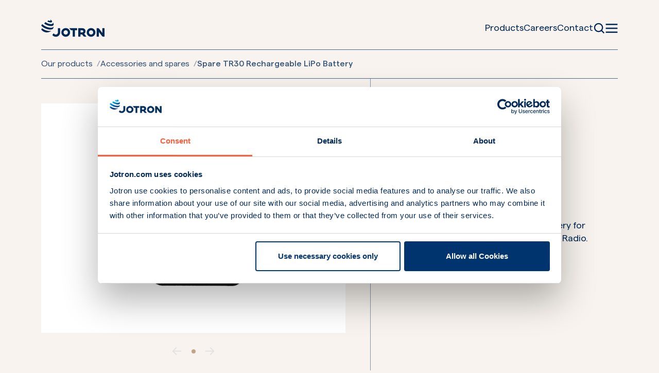

--- FILE ---
content_type: text/html
request_url: https://www.jotron.com/products/Accessories-and-spares/spare-tr30-rechargeable-lipo-battery
body_size: 18427
content:
<!DOCTYPE html>
<html lang="en" prefix="og: http://ogp.me/ns# article: http://ogp.me/ns/article#">

<head>
    <meta charset="UTF-8" />
    <meta name="viewport" content="width=device-width, initial-scale=1.0" />
    <title>Spare TR30 Rechargeable LiPo Battery | Jotron</title>
    <link rel="stylesheet" type="text/css" href="/_/asset/no.seeds.jotron:00000199f15ddae0/css/build.min.css">

    <style>
        /*TODO: Remove this when finish the prototype Maps component*/
        #map {
            height: 100%;
        }

        #full-map {
            height: 100%;
        }
    </style>
<script defer src="/_/service/no.seeds.jotron/react4xp/globals.869280c95978de2fb94a.js"></script><script defer src="/_/service/no.seeds.jotron/react4xp/runtime.e554e529dba0241f0bd2.js"></script><link href="/_/service/no.seeds.jotron/react4xp/vendors.css" rel="stylesheet" type="text/css" /><script defer src="/_/service/no.seeds.jotron/react4xp/vendors.8c1bbc341054c6e3c3ae.js"></script><script defer src="/_/service/no.seeds.jotron/react4xp/react4xp.1da3ef7f982b7887703b.js"></script><script defer src="/_/service/no.seeds.jotron/react4xp/Footer.df851e0f12b1be23caea.js"></script><script defer src="/_/service/no.seeds.jotron/react4xp/client-5ZKE7GOB.global.js"></script><script defer src="/_/service/no.seeds.jotron/react4xp/Breadcrumb.4f37351cbd70f374268d.js"></script><script defer src="/_/service/no.seeds.jotron/react4xp/Header.89883d4fe64f8bbf649a.js"></script><script data-react4xp-app-name="no.seeds.jotron" data-react4xp-ref="header_ddd3e205-461e-4e85-b3e7-69234acd45fd" type="application/json">{"command":"hydrate","devMode":false,"hasRegions":0,"isPage":0,"jsxPath":"Header","props":{"isPrototype":false,"skipToMain":"Gå til hovedinnhold","bgColor":null,"logoSvg":"<svg width=\"123\" height=\"34\" viewBox=\"0 0 123 34\" fill=\"none\" xmlns=\"http://www.w3.org/2000/svg\"><path d=\"M36.6425 16.99C36.5262 16.8758 36.3717 16.8097 36.2022 16.8047H32.5437L32.5403 25.0017C32.5403 27.3066 30.6579 29.1912 28.3451 29.2011C28.3235 29.2011 28.3019 29.2011 28.2787 29.1995H28.2455C28.2023 29.1978 28.1574 29.1962 28.1159 29.1945C26.8631 29.1217 25.7649 28.5029 25.0438 27.5796H25.0405C24.974 27.4919 24.9142 27.4141 24.866 27.3513C24.7314 27.1792 24.5254 27.0667 24.2895 27.0667C24.0536 27.0667 23.8309 27.1874 23.698 27.3711L21.6328 30.0797C23.178 32.1116 25.6237 33.4287 28.375 33.432C28.4614 33.432 28.5478 33.4287 28.6342 33.4254C28.6808 33.4254 28.7289 33.4254 28.7755 33.4221C28.9017 33.4155 29.0263 33.4072 29.1509 33.3956C29.1593 33.3956 29.1659 33.3956 29.1742 33.3939C29.3038 33.3824 29.4317 33.3675 29.558 33.3493C29.5613 33.3493 29.5663 33.3493 29.5696 33.3493C29.6959 33.3311 29.8222 33.3112 29.9468 33.2864C29.9518 33.2864 29.9568 33.2847 29.9617 33.2831C30.0847 33.2599 30.206 33.2334 30.3256 33.2053L30.3505 33.2003C30.4668 33.1722 30.5831 33.1424 30.6978 33.1093C30.7094 33.106 30.7227 33.1027 30.736 33.0994C30.8456 33.068 30.9553 33.0332 31.065 32.9968C31.0832 32.9919 31.0998 32.9853 31.1181 32.9786C31.2211 32.9439 31.3241 32.9058 31.4255 32.8678C31.4488 32.8578 31.472 32.8496 31.4953 32.8396C31.5916 32.8016 31.6863 32.7635 31.7794 32.7222C31.8093 32.7089 31.8375 32.6957 31.8674 32.6825C31.9555 32.6427 32.0419 32.603 32.1283 32.56C32.1632 32.5418 32.1981 32.5236 32.233 32.5054C32.3127 32.464 32.3925 32.4243 32.4706 32.3813C32.5104 32.3581 32.5503 32.335 32.5918 32.3118C32.6633 32.2705 32.7347 32.2291 32.8062 32.1861C32.851 32.1579 32.8959 32.1282 32.9408 32.1C33.0056 32.0587 33.0703 32.0189 33.1351 31.9743C33.18 31.9428 33.2249 31.9114 33.2697 31.88C33.5239 31.6996 33.7698 31.506 34.0041 31.2992C34.0174 31.2876 34.0307 31.2777 34.0423 31.2661C34.1304 31.1867 34.2168 31.1056 34.3032 31.0229C34.3081 31.0179 34.3131 31.0129 34.3181 31.008C35.6689 29.6793 36.5744 27.894 36.7837 25.8753C36.7937 25.7843 36.7987 25.6917 36.8053 25.6007L36.8103 25.5279C36.812 25.503 36.8136 25.4799 36.8153 25.4551C36.8219 25.326 36.8253 25.1969 36.8269 25.0546V17.4533C36.8302 17.2796 36.7655 17.1158 36.6425 16.9933\" fill=\"#002855\"/><path d=\"M54.5352 16.8047C55.8494 17.8686 56.9011 19.2403 57.5856 20.8056H61.1262V33.1921H65.4128V20.8056H69.7459V16.8047H54.5352Z\" fill=\"#002855\"/><path d=\"M47.6527 33.4309C42.9856 33.4309 39.1875 29.6501 39.1875 25.0006C39.1875 20.3511 42.9856 16.5703 47.6527 16.5703C52.3197 16.5703 56.1178 20.3511 56.1178 25.0006C56.1178 29.6501 52.3197 33.4309 47.6527 33.4309ZM47.6527 20.8012C45.3266 20.8012 43.4359 22.6858 43.4359 25.0006C43.4359 27.3154 45.3283 29.2001 47.6527 29.2001C49.9771 29.2001 51.8695 27.3154 51.8695 25.0006C51.8695 22.6858 49.9771 20.8012 47.6527 20.8012Z\" fill=\"#002855\"/><path d=\"M96.8792 33.4309C92.2122 33.4309 88.4141 29.6501 88.4141 25.0006C88.4141 20.3511 92.2122 16.5703 96.8792 16.5703C101.546 16.5703 105.344 20.3511 105.344 25.0006C105.344 29.6501 101.548 33.4309 96.8792 33.4309ZM96.8792 20.8012C94.5548 20.8012 92.6624 22.6858 92.6624 25.0006C92.6624 27.3154 94.5548 29.2001 96.8792 29.2001C99.2036 29.2001 101.096 27.3154 101.096 25.0006C101.096 22.6858 99.2036 20.8012 96.8792 20.8012Z\" fill=\"#002855\"/><path d=\"M84.3719 33.2452C83.2089 33.2452 82.6024 32.9507 81.8764 32.0307C81.8498 31.9976 80.0969 29.6993 79.989 29.5603C79.8643 29.3965 79.4706 29.0606 78.8425 29.0226C78.1696 28.9812 77.7925 29.0027 77.1562 29.0044C77.0249 29.0044 76.5181 29.0044 76.3703 29.0044V33.1922H72.082V16.7949H79.5071C79.6151 16.7982 79.7231 16.7999 79.8278 16.7999C82.3017 16.8231 84.1426 17.7678 85.2973 19.6061C86.9023 22.1609 86.2759 25.5131 83.8402 27.4077C83.7621 27.4689 83.6807 27.5285 83.596 27.593C83.6791 27.7039 84.9368 29.327 85.5515 30.1328C86.2294 31.023 86.9306 31.9413 87.6666 32.8944L87.7098 32.9507V33.0202C87.7098 33.2253 87.1997 33.227 87.0502 33.227L86.0051 33.2353C85.2259 33.2402 84.4317 33.2435 84.3719 33.2435M76.3769 24.9952C76.7391 24.9952 78.5102 24.9952 79.6849 24.9952C80.8596 24.9952 81.7933 24.0637 81.7933 22.8972C81.7933 21.7307 80.8297 20.8123 79.6849 20.8123C78.6216 20.8123 77.5433 20.8123 77.5433 20.8123H76.5348C76.47 20.8123 76.3935 20.8305 76.3935 20.9182V21.2277C76.3736 22.3396 76.3753 23.0709 76.3769 24.2308V24.9969V24.9952Z\" fill=\"#002855\"/><path d=\"M120.593 33.2455C120.388 33.2455 120.204 33.2356 120.028 33.2157L119.963 33.2074C119.087 33.09 118.601 32.6697 118.097 32.031C118.071 31.9979 118.046 31.9665 118.022 31.9334L117.693 31.5032C117.612 31.3956 117.532 31.2914 117.453 31.1871L116.273 29.6384C114.643 27.4791 112.548 24.7275 111.912 23.9018V33.1909H107.625V16.8068H107.876C108.715 16.8002 110.102 16.7969 110.169 16.7969C111.26 16.7969 111.848 17.0533 112.5 17.8128C112.656 18.0097 112.814 18.2099 112.975 18.4184L113.066 18.5375C113.148 18.6451 113.227 18.7493 113.307 18.8536L114.673 20.6455C115.828 22.1843 116.992 23.7744 117.841 24.9376C118.18 25.4009 118.483 25.8129 118.702 26.1124V16.7985H123V33.2372H122.754C121.95 33.2422 120.653 33.2471 120.589 33.2471\" fill=\"#002855\"/><path d=\"M0.0431981 19.2813C1.85586 21.8675 4.56405 23.7869 7.71585 24.5894C7.74576 24.596 7.774 24.6026 7.80391 24.6109C7.88034 24.6307 7.95843 24.6473 8.03651 24.6655C8.11793 24.6837 8.19934 24.7019 8.28241 24.7201C8.29736 24.7234 8.31066 24.725 8.32395 24.7283C9.19123 24.9037 10.0901 24.9964 11.0089 24.9964C14.282 24.9964 17.2859 23.8233 19.6203 21.8791C19.6435 21.8559 19.6601 21.8278 19.6452 21.7997C19.6369 21.7864 19.6186 21.7748 19.5953 21.7782C19.5854 21.7782 19.5704 21.7848 19.5488 21.7914C18.64 22.1372 17.5119 22.3176 16.2226 22.3176C15.2456 22.3176 14.1773 22.215 13.0442 22.0065C13.006 21.9999 12.9661 21.9899 12.9262 21.9833C12.8431 21.9701 12.7601 21.9552 12.677 21.9403C8.78251 21.2255 4.7169 19.3922 1.78275 17.031L0.0431981 19.2813ZM0 11.6634C2.75803 14.9843 8.48179 18.1032 14.1042 19.1374C18.6217 19.968 21.928 19.2416 23.0894 17.4728C23.6576 16.3162 24.0614 15.067 24.2757 13.7549C24.284 13.687 24.2757 13.6639 24.2408 13.6523C24.2175 13.644 24.186 13.6606 24.1677 13.697C24.161 13.7102 24.1544 13.7234 24.1461 13.7367C24.1278 13.7714 24.1095 13.8045 24.0913 13.8376C24.0796 13.8575 24.068 13.8806 24.0531 13.9055C24.0447 13.9203 24.0331 13.9369 24.0231 13.9534C22.9282 15.6875 19.7299 16.4039 15.3453 15.5981C10.1898 14.65 4.94785 11.8835 2.16323 8.86216L0 11.6651V11.6634ZM5.91648 7.8181C8.55489 9.89961 12.348 11.6568 16.0913 12.3451C21.2136 13.2883 24.5332 11.9149 24.2375 9.2328C24.1644 8.83073 24.073 8.43527 23.965 8.04643C23.9517 7.99845 23.9384 7.95047 23.9251 7.90744C23.7374 7.25552 23.4998 6.62346 23.2173 6.01621C23.1841 5.95003 23.1509 5.88219 23.1176 5.816C23.1077 5.79615 23.0994 5.77794 23.0911 5.75974C23.0728 5.72169 23.0313 5.65054 22.9864 5.66874C22.9698 5.67536 22.9482 5.69687 22.9581 5.73989C22.9598 5.74651 22.9631 5.7614 22.9681 5.78291C23.5413 8.14571 20.8414 9.39826 16.5499 8.60901C13.4629 8.04147 10.3327 6.56058 8.22758 4.82488L5.91482 7.8181H5.91648ZM17.6215 0.00165462C17.6032 0.00330925 17.5866 0.00992774 17.5717 0.0231647C17.5185 0.0661849 17.5351 0.138988 17.58 0.203519C17.6863 0.359053 18.4888 1.27241 18.2163 1.93425C18.1931 1.99382 18.1615 2.04842 18.1216 2.09806C18.12 2.10137 18.1183 2.10468 18.115 2.10634C18.115 2.10634 18.1133 2.10634 18.1116 2.10799C17.8259 2.44884 17.1314 2.58121 16.2026 2.41079C15.656 2.30985 15.1061 2.11792 14.6109 1.87303C14.586 1.86145 14.5661 1.85152 14.5661 1.85152C14.4332 1.78203 14.0627 1.5752 13.9214 1.5752C13.732 1.5752 13.5376 1.80023 13.4097 1.969C13.4047 1.97562 13.3981 1.98224 13.3914 1.99051C13.3499 2.04346 13.3083 2.09806 13.2685 2.15267C12.9461 2.57625 12.4527 3.21493 12.0307 3.76096C13.3682 4.56511 14.9848 5.2071 16.5864 5.49997C19.8778 6.10556 21.8533 5.02013 20.9976 3.07264C20.7617 2.53488 20.333 1.98886 19.7681 1.466C19.1617 0.94479 18.5071 0.478186 17.8142 0.0711488C17.7544 0.0364017 17.688 0 17.6331 0C17.6282 0 17.6248 0 17.6199 0\" fill=\"#002855\"/></svg>","logoHref":"https://www.jotron.com/","logoAriaLabel":"Jotron","custormerPortal":{"name":"Contact us","link":"https://www.jotron.com/contact","external":false},"topMenu":[{"name":"Products","href":"https://www.jotron.com/products","external":false},{"name":"Careers","href":"https://www.jotron.com/careers","external":false},{"name":"Contact","href":"https://www.jotron.com/contact","external":false}],"searchHref":"https://www.jotron.com/search","searchText":"Søk","menuOpen":"Meny","menuClose":"Lukk","menuFirstItems":[{"name":"Products","link":"https://www.jotron.com/products","external":false,"subTopics":[{"name":"Radios","link":"https://www.jotron.com/products/radio","external":false},{"name":"Recorder","link":"https://www.jotron.com/products/recorder","external":false},{"name":"Maritime communication","link":"https://www.jotron.com/products/maritime-communication","external":false},{"name":"Maritime navigation","link":"https://www.jotron.com/products/maritime-navigation","external":false}]},{"name":"Maritime partners","link":"https://www.jotron.com/maritime-partners","external":false,"subTopics":[]},{"name":"Solutions","link":null,"external":false,"subTopics":[{"name":"ATC","link":"https://www.jotron.com/atc","external":false},{"name":"Coastal","link":"https://www.jotron.com/coastal","external":false},{"name":"Maritime","link":"https://www.jotron.com/maritime","external":false},{"name":"Energy","link":"https://www.jotron.com/energy","external":false}]}],"menuSecondItems":[{"name":"About us","link":"https://www.jotron.com/about-us","external":false},{"name":"Our offices","link":"https://www.jotron.com/about-us/our-offices","external":false},{"name":"Careers","link":"https://www.jotron.com/careers","external":false},{"name":"Events","link":"https://www.jotron.com/events","external":false},{"name":"Why Jotron?","link":"https://www.jotron.com/about-us/why-jotron","external":false},{"name":"News and insights","link":"https://www.jotron.com/news-insights","external":false},{"name":"Safety and security","link":"https://www.jotron.com/about-us/security-and-safety","external":false},{"name":"Success stories","link":"https://www.jotron.com/success-stories","external":false}],"clocks":[{"label":"Houston, USA","zone":"America/Ojinaga","background":"https://www.jotron.com/_/service/no.seeds.jotron/get-assets-url/images/clock-background.svg"},{"label":"UK","zone":"Europe/London","background":"https://www.jotron.com/_/service/no.seeds.jotron/get-assets-url/images/clock-background.svg"},{"label":"Norway","zone":"Europe/Oslo","background":"https://www.jotron.com/_/service/no.seeds.jotron/get-assets-url/images/clock-background.svg"},{"label":"Singapore","zone":"Asia/Singapore","background":"https://www.jotron.com/_/service/no.seeds.jotron/get-assets-url/images/clock-background.svg"}]}}</script><script data-react4xp-app-name="no.seeds.jotron" data-react4xp-ref="breadcrumb_ddd3e205-461e-4e85-b3e7-69234acd45fd" type="application/json">{"command":"hydrate","devMode":false,"hasRegions":0,"isPage":0,"jsxPath":"Breadcrumb","props":{"breadcrumbs":[{"name":"Our products","href":"https://www.jotron.com/products"},{"name":"Accessories and spares","href":"https://www.jotron.com/products/Accessories-and-spares"},{"name":"Spare TR30 Rechargeable LiPo Battery","href":null}]}}</script><script data-react4xp-app-name="no.seeds.jotron" data-react4xp-ref="footer_ddd3e205-461e-4e85-b3e7-69234acd45fd" type="application/json">{"command":"hydrate","devMode":false,"hasRegions":0,"isPage":0,"jsxPath":"Footer","props":{"logoSvg":"<svg width=\"263\" height=\"99\" viewBox=\"0 0 263 99\" fill=\"none\" xmlns=\"http://www.w3.org/2000/svg\">\n<path d=\"M78.8131 36.9373C78.5665 36.6881 78.2376 36.5472 77.8763 36.5371H70.0827L70.0752 54.2419C70.0752 59.2224 66.0662 63.2919 61.1379 63.3145C61.0906 63.3145 61.0457 63.3145 60.9984 63.312H60.9261C60.8339 63.3095 60.7393 63.3044 60.6521 63.2994C57.9861 63.1434 55.6465 61.8045 54.1067 59.8113H54.1017C53.9597 59.62 53.8326 59.4539 53.7305 59.318C53.4439 58.9456 53.0054 58.7014 52.5021 58.7014C51.9988 58.7014 51.5254 58.9632 51.2414 59.3583L46.8438 65.2096C50.1326 69.6012 55.345 72.445 61.2027 72.4525C61.3871 72.4525 61.5714 72.445 61.7558 72.44C61.8555 72.4375 61.9576 72.4375 62.0573 72.4324C62.3239 72.4198 62.5905 72.3997 62.8546 72.3745C62.872 72.3745 62.887 72.3745 62.9044 72.3695C63.1785 72.3443 63.4501 72.3116 63.7217 72.2714C63.7292 72.2714 63.7391 72.2714 63.7466 72.2688C64.0157 72.2311 64.2848 72.1858 64.5514 72.1355C64.5613 72.1355 64.5713 72.1329 64.5838 72.1304C64.8454 72.0801 65.102 72.0247 65.3586 71.9643C65.3761 71.9593 65.3935 71.9568 65.4135 71.9517C65.6626 71.8913 65.9093 71.8259 66.1535 71.7554C66.1809 71.7479 66.2083 71.7403 66.2357 71.7328C66.4699 71.6648 66.7041 71.5893 66.9358 71.5113C66.9732 71.4987 67.0106 71.4862 67.0504 71.4736C67.2697 71.3981 67.4889 71.3175 67.7057 71.2345C67.7555 71.2143 67.8054 71.1942 67.8552 71.1741C68.0595 71.0936 68.2613 71.008 68.4607 70.9199C68.5229 70.8922 68.5852 70.862 68.6475 70.8343C68.8344 70.7488 69.0188 70.6607 69.2031 70.5701C69.2779 70.5323 69.3526 70.4921 69.4274 70.4543C69.5968 70.3662 69.7662 70.2781 69.9332 70.185C70.0204 70.1372 70.1051 70.0844 70.1923 70.034C70.3443 69.9459 70.4988 69.8579 70.6483 69.7622C70.7454 69.7018 70.8401 69.6389 70.9348 69.576C71.0718 69.4879 71.2114 69.3998 71.3459 69.3067C71.4431 69.2413 71.5353 69.1708 71.6324 69.1003C72.1756 68.7103 72.6988 68.295 73.1946 67.847C73.2221 67.8219 73.2495 67.7992 73.2769 67.7741C73.4662 67.6029 73.6506 67.4268 73.83 67.2456C73.84 67.2355 73.8524 67.2254 73.8624 67.2128C76.7402 64.3438 78.6686 60.4858 79.1121 56.1244C79.1321 55.9281 79.1445 55.7293 79.1595 55.5304L79.1719 55.3744C79.1769 55.3216 79.1819 55.2687 79.1844 55.2159C79.1993 54.939 79.2043 54.6597 79.2093 54.3501V37.9288C79.2168 37.5538 79.0773 37.199 78.8156 36.9347L78.8131 36.9373Z\" fill=\"white\"/>\n<path d=\"M116.926 36.5371C119.724 38.8373 121.966 41.797 123.421 45.1819H130.963V71.9392H140.092V45.1819H149.321V36.5371H116.926Z\" fill=\"white\"/>\n<path d=\"M102.26 72.4525C92.3181 72.4525 84.2305 64.2834 84.2305 54.2419C84.2305 44.2004 92.3181 36.0312 102.26 36.0312C112.201 36.0312 120.289 44.2004 120.289 54.2419C120.289 64.2834 112.201 72.4525 102.26 72.4525ZM102.26 45.1718C97.3063 45.1718 93.2774 49.2413 93.2774 54.2444C93.2774 59.2476 97.3063 63.317 102.26 63.317C107.213 63.317 111.242 59.2476 111.242 54.2444C111.242 49.2413 107.213 45.1718 102.26 45.1718Z\" fill=\"white\"/>\n<path d=\"M207.103 72.4525C197.162 72.4525 189.074 64.2834 189.074 54.2419C189.074 44.2004 197.162 36.0312 207.103 36.0312C217.045 36.0312 225.132 44.2004 225.132 54.2419C225.132 64.2834 217.045 72.4525 207.103 72.4525ZM207.103 45.1718C202.15 45.1718 198.121 49.2413 198.121 54.2444C198.121 59.2476 202.15 63.317 207.103 63.317C212.057 63.317 216.085 59.2476 216.085 54.2444C216.085 49.2413 212.057 45.1718 207.103 45.1718Z\" fill=\"white\"/>\n<path d=\"M180.468 72.0524C177.992 72.0524 176.701 71.4157 175.154 69.4301C175.097 69.3571 171.362 64.3942 171.135 64.0922C170.871 63.7399 170.029 63.0151 168.693 62.932C167.258 62.8439 166.456 62.8892 165.103 62.8918C164.821 62.8918 163.745 62.8918 163.429 62.8918V71.9367H154.297V36.5195L170.111 36.5246C170.34 36.5271 170.572 36.5321 170.794 36.5321C176.063 36.5824 179.983 38.621 182.444 42.5948C185.863 48.1113 184.527 55.3568 179.34 59.4464C179.173 59.5798 179.001 59.7082 178.819 59.8441C178.996 60.0831 181.674 63.5889 182.985 65.3304C184.43 67.2506 185.922 69.2388 187.49 71.2974L187.582 71.4182V71.5692C187.582 72.0122 186.498 72.0147 186.177 72.0172L183.952 72.0373C182.292 72.0474 180.6 72.055 180.471 72.055L180.468 72.0524ZM163.441 54.2344C164.211 54.2369 167.986 54.2344 170.485 54.2344C172.984 54.2344 174.974 52.2236 174.974 49.7044C174.974 47.1852 172.924 45.1995 170.482 45.1995C168.217 45.1995 165.92 45.1995 165.92 45.1995H163.772C163.635 45.1995 163.471 45.2398 163.471 45.4286V46.0955C163.431 48.4989 163.433 50.0768 163.436 52.5835V54.2369L163.441 54.2344Z\" fill=\"white\"/>\n<path d=\"M257.612 72.0524C257.176 72.0524 256.783 72.0323 256.409 71.987L256.272 71.9694C254.408 71.7127 253.372 70.8092 252.298 69.4301C252.243 69.3596 252.191 69.2891 252.136 69.2212L251.436 68.2925C251.261 68.0585 251.092 67.8345 250.922 67.6105L248.409 64.2659C244.938 59.5999 240.473 53.6581 239.117 51.8738V71.9392H229.988V36.5422H230.521C232.31 36.5296 235.265 36.5195 235.402 36.5195C237.73 36.5195 238.983 37.0732 240.368 38.7141C240.702 39.1394 241.036 39.5723 241.382 40.0227L241.577 40.2794C241.751 40.5135 241.92 40.74 242.09 40.9615L245 44.8346C247.459 48.1591 249.938 51.5944 251.75 54.1035C252.472 55.1052 253.115 55.9961 253.583 56.6403V36.5195H262.738V72.0323H262.214C260.503 72.0449 257.737 72.055 257.605 72.055L257.612 72.0524Z\" fill=\"white\"/>\n<path d=\"M36.104 12.1227C32.693 11.486 29.2496 10.1018 26.3993 8.36533C27.2987 7.18501 28.3452 5.80587 29.0354 4.8898C29.1226 4.77403 29.2098 4.65575 29.297 4.53998C29.3094 4.52488 29.3244 4.50978 29.3344 4.49468C29.6059 4.13228 30.0195 3.64405 30.4232 3.64405C30.7247 3.64405 31.5145 4.09202 31.796 4.2405C31.796 4.2405 31.8359 4.26063 31.8907 4.2858C32.9446 4.8143 34.1157 5.22955 35.2793 5.44599C37.2601 5.81342 38.7351 5.52904 39.3455 4.79417C39.3455 4.79417 39.3505 4.79165 39.3505 4.78913C39.3555 4.78158 39.3605 4.77655 39.3629 4.769C39.4502 4.66078 39.5174 4.5425 39.5648 4.41667C40.1453 2.98971 38.4361 1.01664 38.2093 0.679407C38.1147 0.538473 38.0798 0.382439 38.1944 0.289322C38.2268 0.261639 38.2642 0.246539 38.3015 0.241506C38.4236 0.228922 38.5756 0.311972 38.7151 0.392506C40.1926 1.27334 41.5854 2.28253 42.8786 3.40496C44.082 4.53495 44.9914 5.71527 45.4972 6.87797C47.321 11.0808 43.1128 13.4289 36.104 12.1202V12.1227ZM52.3939 20.1811C52.2394 19.3129 52.0451 18.4572 51.8133 17.6166C51.7859 17.5134 51.756 17.4102 51.7311 17.3146C51.33 15.9053 50.8217 14.5412 50.2237 13.2301C50.154 13.0866 50.0817 12.9406 50.0119 12.7997C49.992 12.7569 49.9721 12.7192 49.9546 12.6789C49.9148 12.5984 49.8251 12.4423 49.7329 12.4826C49.698 12.4977 49.6507 12.5455 49.6731 12.6361C49.6781 12.6512 49.6855 12.6839 49.693 12.7292C50.9139 17.8356 45.1608 20.5385 36.0217 18.8347C29.4465 17.6066 22.7815 14.4079 18.2992 10.6605L13.3758 17.1259C18.9943 21.6232 27.072 25.4183 35.045 26.9031C45.9532 28.9391 53.0243 25.9745 52.3964 20.1786L52.3939 20.1811ZM52.4014 29.7319C52.354 29.7143 52.2867 29.7495 52.2444 29.8275C52.2294 29.8577 52.2145 29.8854 52.1995 29.9156C52.1622 29.9886 52.1223 30.0616 52.0824 30.1346C52.06 30.1773 52.0326 30.2252 52.0027 30.283C51.9853 30.3158 51.9628 30.351 51.9404 30.3862C49.6083 34.131 42.7963 35.6813 33.4554 33.9398C22.4751 31.8937 11.3103 25.9141 5.38036 19.3884L0.773438 25.4359C6.64857 32.6059 18.8374 39.3456 30.8144 41.5804C40.4343 43.3748 47.478 41.8069 49.9496 37.9841C51.1581 35.4875 52.0201 32.7871 52.4761 29.9533C52.4935 29.8074 52.4761 29.757 52.4014 29.7319ZM42.612 47.3285C42.5945 47.2983 42.5547 47.2756 42.5073 47.2806C42.4874 47.2806 42.4525 47.2932 42.4077 47.3108C40.4717 48.0583 38.0698 48.4484 35.3241 48.4484C33.2436 48.4484 30.9688 48.2269 28.5545 47.7764C28.4698 47.7613 28.3876 47.7412 28.3028 47.7261C28.1259 47.6959 27.9515 47.6657 27.7721 47.633C19.4777 46.0877 10.817 42.1265 4.5706 37.0277L0.863134 41.8899C4.72258 47.4769 10.4931 51.6244 17.2079 53.3584C17.2702 53.3735 17.33 53.3886 17.3922 53.4037C17.5567 53.444 17.7211 53.4842 17.8856 53.522C18.06 53.5623 18.2344 53.6 18.4088 53.6378C18.4387 53.6453 18.4686 53.6503 18.4985 53.6554C20.3472 54.0354 22.2583 54.2367 24.2167 54.2367C31.1906 54.2367 37.5865 51.7024 42.5571 47.5021C42.6045 47.4518 42.6444 47.3914 42.6095 47.3285H42.612Z\" fill=\"white\"/>\n<path d=\"M102.418 86.4023H107.703C110.159 86.4023 111.497 88.0785 111.497 90.0817C111.497 92.085 110.142 93.7259 107.703 93.7259H104.822V97.8155H102.418V86.4023ZM107.381 88.4887H104.822V91.637H107.381C108.33 91.637 109.041 91.0204 109.041 90.0641C109.041 89.1078 108.328 88.4887 107.381 88.4887Z\" fill=\"white\"/>\n<path d=\"M122.352 89.4778H124.504V90.6078C125.08 89.8729 126.096 89.2891 127.113 89.2891V91.4106C126.961 91.3754 126.757 91.3427 126.52 91.3427C125.807 91.3427 124.861 91.7529 124.504 92.2839V97.7426H122.352V89.4778Z\" fill=\"white\"/>\n<path d=\"M130.242 91.3788H128.887V89.4787H130.242V89.0332C130.242 87.2363 131.393 86.1592 133.003 86.1592C133.613 86.1592 134.171 86.2951 134.563 86.5014L134.122 88.0416C133.935 87.9208 133.681 87.8705 133.426 87.8705C132.816 87.8705 132.41 88.2807 132.41 89.0685V89.4787H134.069V91.3788H132.41V97.7434H130.242V91.3788Z\" fill=\"white\"/>\n<path d=\"M145.406 89.4729H147.556V90.6029C148.132 89.868 149.149 89.2842 150.165 89.2842V91.4057C150.013 91.3705 149.809 91.3378 149.572 91.3378C148.86 91.3378 147.913 91.748 147.556 92.279V97.7377H145.406V89.4729Z\" fill=\"white\"/>\n<path d=\"M162.166 92.5181C162.166 91.748 161.827 91.1994 160.945 91.1994C160.183 91.1994 159.555 91.7128 159.251 92.1583V97.7377H157.083V92.5181C157.083 91.748 156.745 91.1994 155.863 91.1994C155.118 91.1994 154.49 91.7128 154.168 92.1759V97.7377H152.016V89.473H154.168V90.5501C154.507 90.0543 155.591 89.2666 156.844 89.2666C158.098 89.2666 158.81 89.8303 159.114 90.7716C159.588 90.0191 160.674 89.2666 161.927 89.2666C163.435 89.2666 164.334 90.0719 164.334 91.7657V97.7377H162.166V92.5181Z\" fill=\"white\"/>\n<path d=\"M181.383 92.7425C181.383 91.5949 180.79 91.2023 179.876 91.2023C179.029 91.2023 178.368 91.6805 178.012 92.1788V97.7407H175.859V89.4759H178.012V90.553C178.538 89.9188 179.537 89.2695 180.875 89.2695C182.671 89.2695 183.533 90.2963 183.533 91.9045V97.7407H181.381V92.7451L181.383 92.7425Z\" fill=\"white\"/>\n<path d=\"M209.266 91.451H207.91V89.5509H209.266V89.1055C209.266 87.3086 210.417 86.2314 212.026 86.2314C212.637 86.2314 213.195 86.3673 213.586 86.5737L213.145 88.1139C212.958 87.9931 212.704 87.9428 212.45 87.9428C211.839 87.9428 211.433 88.353 211.433 89.1407V89.5509H213.093V91.451H211.433V97.8157H209.266V91.451Z\" fill=\"white\"/>\n<path d=\"M224.211 89.5511H226.364V90.681C226.939 89.9462 227.956 89.3623 228.972 89.3623V91.4839C228.82 91.4486 228.616 91.4159 228.379 91.4159C227.667 91.4159 226.72 91.8261 226.364 92.3571V97.8158H224.211V89.5511Z\" fill=\"white\"/>\n<path d=\"M235.479 86.4023H237.883V95.6763H242.66V97.8155H235.477V86.4023H235.479Z\" fill=\"white\"/>\n<path d=\"M244.34 87.0345C244.34 86.3147 244.933 85.7334 245.628 85.7334C246.323 85.7334 246.916 86.3147 246.916 87.0345C246.916 87.7543 246.341 88.3356 245.628 88.3356C244.915 88.3356 244.34 87.7543 244.34 87.0345ZM244.559 89.5512H246.712V97.8159H244.559V89.5512Z\" fill=\"white\"/>\n<path d=\"M249.59 91.451H248.234V89.5509H249.59V89.1055C249.59 87.3086 250.741 86.2314 252.35 86.2314C252.961 86.2314 253.519 86.3673 253.908 86.5737L253.467 88.1139C253.28 87.9931 253.026 87.9428 252.772 87.9428C252.161 87.9428 251.755 88.353 251.755 89.1407V89.5509H253.414V91.451H251.755V97.8157H249.587V91.451H249.59Z\" fill=\"white\"/>\n<path d=\"M139.493 97.9642C137.118 97.9642 135.188 96.0138 135.188 93.6154C135.188 91.217 137.118 89.2666 139.493 89.2666C141.867 89.2666 143.798 91.217 143.798 93.6154C143.798 96.0138 141.867 97.9642 139.493 97.9642ZM139.493 91.2799C138.217 91.2799 137.181 92.3269 137.181 93.6154C137.181 94.9039 138.217 95.9509 139.493 95.9509C140.769 95.9509 141.805 94.9039 141.805 93.6154C141.805 92.3269 140.769 91.2799 139.493 91.2799Z\" fill=\"white\"/>\n<path d=\"M218.255 98.0423C215.88 98.0423 213.949 96.0919 213.949 93.6935C213.949 91.2951 215.88 89.3447 218.255 89.3447C220.629 89.3447 222.56 91.2951 222.56 93.6935C222.56 96.0919 220.629 98.0423 218.255 98.0423ZM218.255 91.3581C216.979 91.3581 215.942 92.405 215.942 93.6935C215.942 94.9821 216.979 96.029 218.255 96.029C219.53 96.029 220.567 94.9821 220.567 93.6935C220.567 92.405 219.53 91.3581 218.255 91.3581Z\" fill=\"white\"/>\n<path d=\"M170.045 89.2695C168.762 89.2695 167.481 89.6772 166.485 90.5581L167.469 91.8642C168.122 91.3231 168.869 91.0488 169.671 91.0488C170.755 91.0488 171.468 91.5975 171.468 92.4355V93.5831C170.925 92.9162 169.96 92.5739 168.877 92.5739C167.571 92.5739 166.031 93.2761 166.031 95.2089C166.031 97.1417 167.574 97.947 168.877 97.947C169.943 97.947 170.91 97.5544 171.468 96.885V97.7407H173.621V92.4028C173.621 90.0245 171.909 89.2721 170.045 89.2721V89.2695ZM171.468 95.755C171.112 96.2332 170.434 96.4748 169.739 96.4748C168.892 96.4748 168.196 96.0293 168.196 95.2592C168.196 94.4891 168.892 94.0109 169.739 94.0109C170.434 94.0109 171.112 94.25 171.468 94.7307V95.7575V95.755Z\" fill=\"white\"/>\n<path d=\"M189.458 95.9587C188.182 95.9587 187.146 94.9118 187.146 93.6232C187.146 92.3347 188.182 91.2878 189.458 91.2878C190.133 91.2878 190.738 91.5847 191.162 92.0528L192.38 90.4396C191.613 89.7199 190.586 89.2744 189.458 89.2744C187.083 89.2744 185.152 91.2248 185.152 93.6232C185.152 96.0216 187.083 97.972 189.458 97.972C190.596 97.972 191.628 97.519 192.398 96.7892L191.177 95.1735C190.753 95.6542 190.14 95.9587 189.455 95.9587H189.458Z\" fill=\"white\"/>\n<path d=\"M200.246 95.4806C199.713 95.9538 198.866 96.2356 198.138 96.2356C196.748 96.2356 195.918 95.3624 195.784 94.3179H201.868V93.8398C201.868 91.1343 200.206 89.2871 197.767 89.2871C195.328 89.2871 193.531 91.2224 193.531 93.6183C193.531 96.2709 195.412 97.9671 197.904 97.9671C199.17 97.9671 200.453 97.577 201.265 96.8296C200.974 96.442 200.493 95.8053 200.249 95.4832L200.246 95.4806ZM197.764 91.0161C199.187 91.0161 199.73 92.0605 199.78 92.8482H195.746C195.848 92.0278 196.424 91.0161 197.762 91.0161H197.764Z\" fill=\"white\"/>\n<path d=\"M261.137 95.5588C260.603 96.0319 259.756 96.3138 259.029 96.3138C257.638 96.3138 256.809 95.4405 256.674 94.3961H262.759V93.9179C262.759 91.2125 261.097 89.3652 258.658 89.3652C256.218 89.3652 254.422 91.3006 254.422 93.6964C254.422 96.349 256.303 98.0452 258.795 98.0452C260.06 98.0452 261.343 97.6552 262.156 96.9077C261.864 96.5201 261.383 95.8834 261.139 95.5613L261.137 95.5588ZM258.655 91.0942C260.078 91.0942 260.621 92.1386 260.671 92.9263H256.637C256.739 92.1059 257.315 91.0942 258.653 91.0942H258.655Z\" fill=\"white\"/>\n<path d=\"M119.059 95.6193C118.525 96.0925 117.678 96.3743 116.951 96.3743C115.56 96.3743 114.731 95.501 114.596 94.4566H120.681V93.9784C120.681 91.273 119.019 89.4258 116.579 89.4258C114.14 89.4258 112.344 91.3611 112.344 93.757C112.344 96.4095 114.225 98.1058 116.716 98.1058C117.982 98.1058 119.265 97.7157 120.078 96.9683C119.786 96.5807 119.305 95.944 119.061 95.6218L119.059 95.6193ZM116.577 91.1547C118 91.1547 118.543 92.1992 118.593 92.9869H114.559C114.661 92.1664 115.236 91.1547 116.574 91.1547H116.577Z\" fill=\"white\"/>\n</svg>\n","logoHref":"https://www.jotron.com/","logoAriaLabel":"Jotron","custormerPortal":{"name":"Contact us","link":"https://www.jotron.com/contact","external":false},"socialMedia":[{"name":"Facebook","href":"https://www.facebook.com/Jotron-954759317952299/","icon":"<svg width=\"21\" height=\"21\" viewBox=\"0 0 21 21\" fill=\"none\" xmlns=\"http://www.w3.org/2000/svg\"><path d=\"M20.2396 10.3333C20.2396 4.83331 15.7219 0.333313 10.2003 0.333313C4.67878 0.333313 0.161133 4.83331 0.161133 10.3333C0.161133 15.3333 3.80035 19.4583 8.56898 20.2083V13.2083H6.05917V10.3333H8.56898V8.08331C8.56898 5.58331 10.0749 4.20831 12.3337 4.20831C13.4631 4.20831 14.5925 4.45831 14.5925 4.45831V6.95831H13.3376C12.0827 6.95831 11.7062 7.70831 11.7062 8.45831V10.3333H14.467L13.9651 13.2083H11.5807V20.3333C16.6003 19.5833 20.2396 15.3333 20.2396 10.3333Z\" fill=\"#C0DDFF\"></path></svg>"},{"name":"Youtube","href":"https://www.youtube.com/channel/UCAVZHN81AceCD1y2wLFEVDw?view_as=subscriber","icon":"<svg width=\"23\" height=\"16\" viewBox=\"0 0 23 16\" fill=\"none\" xmlns=\"http://www.w3.org/2000/svg\"><path d=\"M22.4885 2.44882C22.2288 1.48491 21.4633 0.725765 20.4914 0.468138C18.7298 0 11.6658 0 11.6658 0C11.6658 0 4.60194 0 2.84027 0.468138C1.86838 0.725806 1.10292 1.48491 0.843123 2.44882C0.371094 4.19596 0.371094 7.84121 0.371094 7.84121C0.371094 7.84121 0.371094 11.4865 0.843123 13.2336C1.10292 14.1975 1.86838 14.925 2.84027 15.1827C4.60194 15.6508 11.6658 15.6508 11.6658 15.6508C11.6658 15.6508 18.7297 15.6508 20.4914 15.1827C21.4633 14.925 22.2288 14.1975 22.4885 13.2336C22.9606 11.4865 22.9606 7.84121 22.9606 7.84121C22.9606 7.84121 22.9606 4.19596 22.4885 2.44882ZM9.35553 11.1508V4.5316L15.2596 7.84129L9.35553 11.1508Z\" fill=\"#C0DDFF\"></path></svg>"},{"name":"Linkedin","href":"https://www.linkedin.com/company/229115/","icon":"<svg width=\"20\" height=\"19\" viewBox=\"0 0 20 19\" fill=\"none\" xmlns=\"http://www.w3.org/2000/svg\"><path d=\"M4.65019 19H0.683529V6.51665H4.65019V19ZM2.66686 4.76665C1.38353 4.76665 0.450195 3.83331 0.450195 2.54998C0.450195 1.26665 1.5002 0.333313 2.66686 0.333313C3.9502 0.333313 4.88353 1.26665 4.88353 2.54998C4.88353 3.83331 3.9502 4.76665 2.66686 4.76665ZM19.1169 19H15.1502V12.2333C15.1502 10.25 14.3335 9.66665 13.1669 9.66665C12.0002 9.66665 10.8335 10.6 10.8335 12.35V19H6.86686V6.51665H10.6002V8.26665C10.9502 7.44998 12.3502 6.16665 14.3335 6.16665C16.5502 6.16665 18.8835 7.44998 18.8835 11.3V19H19.1169Z\" fill=\"#C0DDFF\"></path></svg>"},{"name":"Instagram","href":"https://www.instagram.com","icon":"<svg width=\"20\" height=\"20\" viewBox=\"0 0 20 20\" fill=\"none\" xmlns=\"http://www.w3.org/2000/svg\"><g clip-path=\"url(#clip0_927_36374)\"><g clip-path=\"url(#clip1_927_36374)\"><path d=\"M9.64581 2.44444H13.4236C14.3125 2.44444 14.7569 2.66666 15.0903 2.77777C15.5347 2.99999 15.868 3.1111 16.2014 3.44444C16.5347 3.77777 16.7569 4.1111 16.868 4.55555C16.9791 4.88888 17.0902 5.33333 17.2014 6.22222V13.7778C17.2014 14.6667 16.9791 15.1111 16.868 15.4444C16.6458 15.8889 16.5347 16.2222 16.2014 16.5555C15.868 16.8889 15.5347 17.1111 15.0903 17.2222C14.7569 17.3333 14.3125 17.4444 13.4236 17.5555H5.86803C4.97914 17.5555 4.5347 17.3333 4.20136 17.2222C3.75692 17 3.42358 16.8889 3.09025 16.5555C2.75692 16.2222 2.53469 15.8889 2.42358 15.4444C2.31247 15.1111 2.20136 14.6667 2.09025 13.7778V6.22222C2.09025 5.33333 2.31247 4.88888 2.42358 4.55555C2.64581 4.1111 2.75692 3.77777 3.09025 3.44444C3.42358 3.1111 3.75692 2.88888 4.20136 2.77777C4.5347 2.66666 4.97914 2.55555 5.86803 2.44444H9.64581ZM9.64581 0.777771H5.86803C4.86803 0.777771 4.20136 0.999993 3.64581 1.22222C3.09025 1.44444 2.53469 1.77777 1.97914 2.33333C1.42358 2.88888 1.20136 3.33333 0.868028 3.99999C0.645806 4.55555 0.534695 5.22222 0.423584 6.22222V13.7778C0.423584 14.7778 0.645806 15.4444 0.868028 16C1.09025 16.5555 1.42358 17.1111 1.97914 17.6667C2.53469 18.2222 2.97914 18.4444 3.64581 18.7778C4.20136 19 4.86803 19.1111 5.86803 19.2222H13.4236C14.4236 19.2222 15.0903 19 15.6458 18.7778C16.2014 18.5555 16.7569 18.2222 17.3125 17.6667C17.868 17.1111 18.0902 16.6667 18.4236 16C18.6458 15.4444 18.7569 14.7778 18.868 13.7778V6.22222C18.868 5.22222 18.6458 4.55555 18.4236 3.99999C18.2014 3.44444 17.868 2.88888 17.3125 2.33333C16.7569 1.77777 16.3125 1.55555 15.6458 1.22222C15.0903 0.999993 14.4236 0.888882 13.4236 0.777771H9.64581Z\" fill=\"#C0DDFF\"></path><path d=\"M9.6457 5.22222C6.97903 5.22222 4.86792 7.33333 4.86792 10C4.86792 12.6667 6.97903 14.7778 9.6457 14.7778C12.3124 14.7778 14.4235 12.6667 14.4235 10C14.4235 7.33333 12.3124 5.22222 9.6457 5.22222ZM9.6457 13.1111C7.97903 13.1111 6.53459 11.7778 6.53459 10C6.53459 8.33333 7.86792 6.88889 9.6457 6.88889C11.3124 6.88889 12.7568 8.22222 12.7568 10C12.7568 11.6667 11.3124 13.1111 9.6457 13.1111ZM14.5346 6.22222C14.8293 6.22222 15.1119 6.10516 15.3203 5.89679C15.5286 5.68841 15.6457 5.4058 15.6457 5.11111C15.6457 4.81643 15.5286 4.53381 15.3203 4.32544C15.1119 4.11706 14.8293 4 14.5346 4C14.2399 4 13.9573 4.11706 13.7489 4.32544C13.5405 4.53381 13.4235 4.81643 13.4235 5.11111C13.4235 5.4058 13.5405 5.68841 13.7489 5.89679C13.9573 6.10516 14.2399 6.22222 14.5346 6.22222Z\" fill=\"#C0DDFF\"></path></g></g><defs><clipPath id=\"clip0_927_36374\"><rect width=\"18.8889\" height=\"20\" fill=\"white\" transform=\"translate(0.200195)\"></rect></clipPath><clipPath id=\"clip1_927_36374\"><rect width=\"18.8889\" height=\"20\" fill=\"white\" transform=\"translate(0.200195)\"></rect></clipPath></defs></svg>"}],"topics":[{"name":"Our offices","link":"https://www.jotron.com/about-us/our-offices","external":false},{"name":"Maritime partners","link":"https://www.jotron.com/maritime-partners","external":false},{"name":"Support services and training","link":"https://www.jotron.com/about-us/support-services-and-training","external":false},{"name":"Sustainability","link":"https://www.jotron.com/about-us/sustainability","external":false},{"name":"Careers","link":"https://www.jotron.com/careers","external":false},{"name":"About us","link":"https://www.jotron.com/about-us","external":false}],"subTopics":[{"name":"Events","link":"https://www.jotron.com/events","external":false},{"name":"Resource library","link":"https://www.jotron.com/about-us/Resource-library","external":false},{"name":"Why Jotron?","link":"https://www.jotron.com/about-us/why-jotron","external":false},{"name":"Safety and security","link":"https://www.jotron.com/about-us/security-and-safety","external":false},{"name":"Products","link":"https://www.jotron.com/products","external":false},{"name":"Speak Up Channel","link":"https://www.jotron.com/about-us/sustainability/governance/speak-up-channel","external":false},{"name":"Privacy policy","link":"https://www.jotron.com/privacy-policy","external":false},{"name":"Cookies","link":"https://www.jotron.com/cookies","external":false}]}}</script><script defer src="/_/service/no.seeds.jotron/react4xp/templates.56bfab0e5423395603cb.js"></script><script defer src="/_/service/no.seeds.jotron/react4xp/site/layouts/product/product.278190a5a6f474fa7e60.js"></script><script data-react4xp-app-name="no.seeds.jotron" data-react4xp-ref="layouts_product__main_0" type="application/json">{"command":"hydrate","devMode":false,"hasRegions":1,"isPage":0,"jsxPath":"site/layouts/product/product","props":{"title":"Spare TR30 Rechargeable LiPo Battery","partNumber":"101036","shortDescription":"A rechargeable lithium polymer battery for Tron TR30 GMDSS and Maritime VHF Radio.","longDescription":"","ctas":[],"features":"","images":[{"img":{"link":"https://www.jotron.com/products/Accessories-and-spares/spare-tr30-rechargeable-lipo-battery/_/image/914137eb-d886-4f78-88fc-653cf84aace6:fb2d4c5331a62b002ee4b5e2242604fa8405f40d/width-600/Picture101036-Spare-TR30-Rechargeable-LiPo-Battery.jpg","alt":"Spare TR30 Rechargeable LiPo Battery","title":"Picture101036-Spare-TR30-Rechargeable-LiPo-Battery","caption":""},"imgSmall":{"link":"https://www.jotron.com/products/Accessories-and-spares/spare-tr30-rechargeable-lipo-battery/_/image/914137eb-d886-4f78-88fc-653cf84aace6:fb2d4c5331a62b002ee4b5e2242604fa8405f40d/width-300/Picture101036-Spare-TR30-Rechargeable-LiPo-Battery.jpg","alt":"Spare TR30 Rechargeable LiPo Battery","title":"Picture101036-Spare-TR30-Rechargeable-LiPo-Battery","caption":""},"imgFull":{"link":"https://www.jotron.com/products/Accessories-and-spares/spare-tr30-rechargeable-lipo-battery/_/image/914137eb-d886-4f78-88fc-653cf84aace6:fb2d4c5331a62b002ee4b5e2242604fa8405f40d/full/Picture101036-Spare-TR30-Rechargeable-LiPo-Battery.jpg","alt":"Spare TR30 Rechargeable LiPo Battery","title":"Picture101036-Spare-TR30-Rechargeable-LiPo-Battery","caption":""}}],"dimensions":[],"downloads":[],"spareParts":[],"relatedProducts":[{"href":{"url":"https://www.jotron.com/products/maritime-communication/vhf-handheld-radio/tron-tr30-gmdss-and-maritime-vhf-radio-with-charger-and-rechargeable-battery"},"name":"Tron TR30 GMDSS and maritime VHF radio with charger and rechargeable battery","img":{"src":"https://www.jotron.com/products/Accessories-and-spares/spare-tr30-rechargeable-lipo-battery/_/image/f6b0c22c-4e59-40c0-ab4b-e3122d4fbbb2:fe63e073aa0a0e8a8de6ed9d56e47944e01ba430/width-250/Picture-Large-Tron-TR30-GMDSS-and-Maritime-VHF-Radio.jpg","alt":"Tron TR30 GMDSS and Maritime Radio, orange."},"partNumber":"87950"}],"regions":{"main":{"components":[],"name":"main"}},"strings":{"readMore":"Read product description"}}}</script><script defer src="/_/service/no.seeds.jotron/react4xp/site/parts/contact-form-card/contact-form-card.c11758015900d2508282.js"></script><script data-react4xp-app-name="no.seeds.jotron" data-react4xp-ref="parts_contact-form-card__main_1" type="application/json">{"command":"hydrate","devMode":false,"hasRegions":0,"isPage":0,"jsxPath":"site/parts/contact-form-card/contact-form-card","props":{"backgroundColor":"beige","title":"We are here for you","text":"We strive to always answer your questions and meet your needs. Fill out the contact form, and we will get in touch with you.","image":{"link":"https://www.jotron.com/products/Accessories-and-spares/spare-tr30-rechargeable-lipo-battery/_/image/b9f85867-34f2-40de-9540-48863177f4cb:1f115972a8d253796667900b156cabd87fd76476/block-550-550/Contact%20us%20form.jpg","alt":"Jotron employee sitting down and smiling.","title":"Contact us form","caption":""},"dropdownText":"Choose contact form","links":[{"url":"https://www.jotron.com/contact/contact-form","text":"Contact form"},{"url":"https://www.jotron.com/contact/support-contact-form","text":"Support contact form"},{"url":"https://www.jotron.com/contact/return-material-authorization-form-rma","text":"Return material authorization form (RMA)"},{"url":"https://www.jotron.com/contact/training-request-form","text":"Training request form"}]}}</script><link rel="shortcut icon" sizes="64x64" href="https://www.jotron.com/_/image/699ce6cd-9289-4b25-a641-17f283ef92e9:b599880d9d3dfff56da8b9289bf389dc5ecf6a97/square-64/jotron-logo.png" type="image/png" />
<link rel="apple-touch-icon" sizes="57x57" href="https://www.jotron.com/_/image/699ce6cd-9289-4b25-a641-17f283ef92e9:b599880d9d3dfff56da8b9289bf389dc5ecf6a97/square-57/jotron-logo.png.jpg" type="image/jpg" />
<link rel="apple-touch-icon" sizes="60x60" href="https://www.jotron.com/_/image/699ce6cd-9289-4b25-a641-17f283ef92e9:b599880d9d3dfff56da8b9289bf389dc5ecf6a97/square-60/jotron-logo.png.jpg" type="image/jpg" />
<link rel="apple-touch-icon" sizes="72x72" href="https://www.jotron.com/_/image/699ce6cd-9289-4b25-a641-17f283ef92e9:b599880d9d3dfff56da8b9289bf389dc5ecf6a97/square-72/jotron-logo.png.jpg" type="image/jpg" />
<link rel="apple-touch-icon" sizes="76x76" href="https://www.jotron.com/_/image/699ce6cd-9289-4b25-a641-17f283ef92e9:b599880d9d3dfff56da8b9289bf389dc5ecf6a97/square-76/jotron-logo.png.jpg" type="image/jpg" />
<link rel="apple-touch-icon" sizes="114x114" href="https://www.jotron.com/_/image/699ce6cd-9289-4b25-a641-17f283ef92e9:b599880d9d3dfff56da8b9289bf389dc5ecf6a97/square-114/jotron-logo.png.jpg" type="image/jpg" />
<link rel="apple-touch-icon" sizes="120x120" href="https://www.jotron.com/_/image/699ce6cd-9289-4b25-a641-17f283ef92e9:b599880d9d3dfff56da8b9289bf389dc5ecf6a97/square-120/jotron-logo.png.jpg" type="image/jpg" />
<link rel="apple-touch-icon" sizes="144x144" href="https://www.jotron.com/_/image/699ce6cd-9289-4b25-a641-17f283ef92e9:b599880d9d3dfff56da8b9289bf389dc5ecf6a97/square-144/jotron-logo.png.jpg" type="image/jpg" />
<link rel="apple-touch-icon" sizes="152x152" href="https://www.jotron.com/_/image/699ce6cd-9289-4b25-a641-17f283ef92e9:b599880d9d3dfff56da8b9289bf389dc5ecf6a97/square-152/jotron-logo.png.jpg" type="image/jpg" />
<link rel="apple-touch-icon" sizes="180x180" href="https://www.jotron.com/_/image/699ce6cd-9289-4b25-a641-17f283ef92e9:b599880d9d3dfff56da8b9289bf389dc5ecf6a97/square-180/jotron-logo.png.jpg" type="image/jpg" />
<link rel="icon" sizes="16x16" href="https://www.jotron.com/_/image/699ce6cd-9289-4b25-a641-17f283ef92e9:b599880d9d3dfff56da8b9289bf389dc5ecf6a97/square-16/jotron-logo.png" type="image/png" />
<link rel="icon" sizes="32x32" href="https://www.jotron.com/_/image/699ce6cd-9289-4b25-a641-17f283ef92e9:b599880d9d3dfff56da8b9289bf389dc5ecf6a97/square-32/jotron-logo.png" type="image/png" />
<link rel="icon" sizes="96x96" href="https://www.jotron.com/_/image/699ce6cd-9289-4b25-a641-17f283ef92e9:b599880d9d3dfff56da8b9289bf389dc5ecf6a97/square-96/jotron-logo.png" type="image/png" />
<link rel="icon" sizes="192x192" href="https://www.jotron.com/_/image/699ce6cd-9289-4b25-a641-17f283ef92e9:b599880d9d3dfff56da8b9289bf389dc5ecf6a97/square-192/jotron-logo.png" type="image/png" /><meta name="description" content="We specialize in developing, manufacturing, and marketing world-leading communication products and systems for land, sea, and air applications globally. Our commitment is your safe journey.">

<meta property="og:title" content="Spare TR30 Rechargeable LiPo Battery">
<meta property="og:description" content="We specialize in developing, manufacturing, and marketing world-leading communication products and systems for land, sea, and air applications globally. Our commitment is your safe journey.">
<meta property="og:site_name" content="Jotron">


<meta property="og:url" content="https://www.jotron.com/products/Accessories-and-spares/spare-tr30-rechargeable-lipo-battery">

<meta property="og:type" content="article">
<meta property="og:locale" content="en_US">

<meta property="og:image" content="https://www.jotron.com/products/Accessories-and-spares/spare-tr30-rechargeable-lipo-battery/_/image/914137eb-d886-4f78-88fc-653cf84aace6:fb2d4c5331a62b002ee4b5e2242604fa8405f40d/block-1200-630/Picture101036-Spare-TR30-Rechargeable-LiPo-Battery.jpg">
<meta property="og:image:width" content="1200">
<meta property="og:image:height" content="630">



<meta property="article:modified_time" content="2025-03-06T11:49:41.492Z">
<meta property="article:published_time" content="2025-03-06T11:49:41.492Z"><!-- Google Tag Manager --><script>dataLayer = [];</script><script>(function(w,d,s,l,i){w[l]=w[l]||[];w[l].push({'gtm.start':new Date().getTime(),event:'gtm.js'});var f=d.getElementsByTagName(s)[0],j=d.createElement(s),dl=l!='dataLayer'?'&l='+l:'';j.async=true;j.src='//www.googletagmanager.com/gtm.js?id='+i+dl;f.parentNode.insertBefore(j,f);})(window,document,'script','dataLayer','GTM-KCBR5TH');</script><!-- End Google Tag Manager --><style type="text/css">.CookieDeclarationType{
   border:none !important;
}</style></head>

<body><!-- Google Tag Manager (noscript) --><noscript><iframe name="Google Tag Manager" src="//www.googletagmanager.com/ns.html?id=GTM-KCBR5TH" height="0" width="0" style="display:none;visibility:hidden"></iframe></noscript><!-- End Google Tag Manager (noscript) -->
    <div id="header_ddd3e205-461e-4e85-b3e7-69234acd45fd"><a href="#main" class="btn btn--undefined skip-to-main">Gå til hovedinnhold</a><header id="j-menu" class="j-menu"><div class="grid-container relative j-menu__navbar"><div class="grid-row"><div class="c-12 j-menu__wrapper"><a class="j-menu__logo" href="https://www.jotron.com/" id="top-menu-logo" aria-label="Jotron"><span><svg width="123" height="34" viewBox="0 0 123 34" fill="none" xmlns="http://www.w3.org/2000/svg"><path d="M36.6425 16.99C36.5262 16.8758 36.3717 16.8097 36.2022 16.8047H32.5437L32.5403 25.0017C32.5403 27.3066 30.6579 29.1912 28.3451 29.2011C28.3235 29.2011 28.3019 29.2011 28.2787 29.1995H28.2455C28.2023 29.1978 28.1574 29.1962 28.1159 29.1945C26.8631 29.1217 25.7649 28.5029 25.0438 27.5796H25.0405C24.974 27.4919 24.9142 27.4141 24.866 27.3513C24.7314 27.1792 24.5254 27.0667 24.2895 27.0667C24.0536 27.0667 23.8309 27.1874 23.698 27.3711L21.6328 30.0797C23.178 32.1116 25.6237 33.4287 28.375 33.432C28.4614 33.432 28.5478 33.4287 28.6342 33.4254C28.6808 33.4254 28.7289 33.4254 28.7755 33.4221C28.9017 33.4155 29.0263 33.4072 29.1509 33.3956C29.1593 33.3956 29.1659 33.3956 29.1742 33.3939C29.3038 33.3824 29.4317 33.3675 29.558 33.3493C29.5613 33.3493 29.5663 33.3493 29.5696 33.3493C29.6959 33.3311 29.8222 33.3112 29.9468 33.2864C29.9518 33.2864 29.9568 33.2847 29.9617 33.2831C30.0847 33.2599 30.206 33.2334 30.3256 33.2053L30.3505 33.2003C30.4668 33.1722 30.5831 33.1424 30.6978 33.1093C30.7094 33.106 30.7227 33.1027 30.736 33.0994C30.8456 33.068 30.9553 33.0332 31.065 32.9968C31.0832 32.9919 31.0998 32.9853 31.1181 32.9786C31.2211 32.9439 31.3241 32.9058 31.4255 32.8678C31.4488 32.8578 31.472 32.8496 31.4953 32.8396C31.5916 32.8016 31.6863 32.7635 31.7794 32.7222C31.8093 32.7089 31.8375 32.6957 31.8674 32.6825C31.9555 32.6427 32.0419 32.603 32.1283 32.56C32.1632 32.5418 32.1981 32.5236 32.233 32.5054C32.3127 32.464 32.3925 32.4243 32.4706 32.3813C32.5104 32.3581 32.5503 32.335 32.5918 32.3118C32.6633 32.2705 32.7347 32.2291 32.8062 32.1861C32.851 32.1579 32.8959 32.1282 32.9408 32.1C33.0056 32.0587 33.0703 32.0189 33.1351 31.9743C33.18 31.9428 33.2249 31.9114 33.2697 31.88C33.5239 31.6996 33.7698 31.506 34.0041 31.2992C34.0174 31.2876 34.0307 31.2777 34.0423 31.2661C34.1304 31.1867 34.2168 31.1056 34.3032 31.0229C34.3081 31.0179 34.3131 31.0129 34.3181 31.008C35.6689 29.6793 36.5744 27.894 36.7837 25.8753C36.7937 25.7843 36.7987 25.6917 36.8053 25.6007L36.8103 25.5279C36.812 25.503 36.8136 25.4799 36.8153 25.4551C36.8219 25.326 36.8253 25.1969 36.8269 25.0546V17.4533C36.8302 17.2796 36.7655 17.1158 36.6425 16.9933" fill="#002855"/><path d="M54.5352 16.8047C55.8494 17.8686 56.9011 19.2403 57.5856 20.8056H61.1262V33.1921H65.4128V20.8056H69.7459V16.8047H54.5352Z" fill="#002855"/><path d="M47.6527 33.4309C42.9856 33.4309 39.1875 29.6501 39.1875 25.0006C39.1875 20.3511 42.9856 16.5703 47.6527 16.5703C52.3197 16.5703 56.1178 20.3511 56.1178 25.0006C56.1178 29.6501 52.3197 33.4309 47.6527 33.4309ZM47.6527 20.8012C45.3266 20.8012 43.4359 22.6858 43.4359 25.0006C43.4359 27.3154 45.3283 29.2001 47.6527 29.2001C49.9771 29.2001 51.8695 27.3154 51.8695 25.0006C51.8695 22.6858 49.9771 20.8012 47.6527 20.8012Z" fill="#002855"/><path d="M96.8792 33.4309C92.2122 33.4309 88.4141 29.6501 88.4141 25.0006C88.4141 20.3511 92.2122 16.5703 96.8792 16.5703C101.546 16.5703 105.344 20.3511 105.344 25.0006C105.344 29.6501 101.548 33.4309 96.8792 33.4309ZM96.8792 20.8012C94.5548 20.8012 92.6624 22.6858 92.6624 25.0006C92.6624 27.3154 94.5548 29.2001 96.8792 29.2001C99.2036 29.2001 101.096 27.3154 101.096 25.0006C101.096 22.6858 99.2036 20.8012 96.8792 20.8012Z" fill="#002855"/><path d="M84.3719 33.2452C83.2089 33.2452 82.6024 32.9507 81.8764 32.0307C81.8498 31.9976 80.0969 29.6993 79.989 29.5603C79.8643 29.3965 79.4706 29.0606 78.8425 29.0226C78.1696 28.9812 77.7925 29.0027 77.1562 29.0044C77.0249 29.0044 76.5181 29.0044 76.3703 29.0044V33.1922H72.082V16.7949H79.5071C79.6151 16.7982 79.7231 16.7999 79.8278 16.7999C82.3017 16.8231 84.1426 17.7678 85.2973 19.6061C86.9023 22.1609 86.2759 25.5131 83.8402 27.4077C83.7621 27.4689 83.6807 27.5285 83.596 27.593C83.6791 27.7039 84.9368 29.327 85.5515 30.1328C86.2294 31.023 86.9306 31.9413 87.6666 32.8944L87.7098 32.9507V33.0202C87.7098 33.2253 87.1997 33.227 87.0502 33.227L86.0051 33.2353C85.2259 33.2402 84.4317 33.2435 84.3719 33.2435M76.3769 24.9952C76.7391 24.9952 78.5102 24.9952 79.6849 24.9952C80.8596 24.9952 81.7933 24.0637 81.7933 22.8972C81.7933 21.7307 80.8297 20.8123 79.6849 20.8123C78.6216 20.8123 77.5433 20.8123 77.5433 20.8123H76.5348C76.47 20.8123 76.3935 20.8305 76.3935 20.9182V21.2277C76.3736 22.3396 76.3753 23.0709 76.3769 24.2308V24.9969V24.9952Z" fill="#002855"/><path d="M120.593 33.2455C120.388 33.2455 120.204 33.2356 120.028 33.2157L119.963 33.2074C119.087 33.09 118.601 32.6697 118.097 32.031C118.071 31.9979 118.046 31.9665 118.022 31.9334L117.693 31.5032C117.612 31.3956 117.532 31.2914 117.453 31.1871L116.273 29.6384C114.643 27.4791 112.548 24.7275 111.912 23.9018V33.1909H107.625V16.8068H107.876C108.715 16.8002 110.102 16.7969 110.169 16.7969C111.26 16.7969 111.848 17.0533 112.5 17.8128C112.656 18.0097 112.814 18.2099 112.975 18.4184L113.066 18.5375C113.148 18.6451 113.227 18.7493 113.307 18.8536L114.673 20.6455C115.828 22.1843 116.992 23.7744 117.841 24.9376C118.18 25.4009 118.483 25.8129 118.702 26.1124V16.7985H123V33.2372H122.754C121.95 33.2422 120.653 33.2471 120.589 33.2471" fill="#002855"/><path d="M0.0431981 19.2813C1.85586 21.8675 4.56405 23.7869 7.71585 24.5894C7.74576 24.596 7.774 24.6026 7.80391 24.6109C7.88034 24.6307 7.95843 24.6473 8.03651 24.6655C8.11793 24.6837 8.19934 24.7019 8.28241 24.7201C8.29736 24.7234 8.31066 24.725 8.32395 24.7283C9.19123 24.9037 10.0901 24.9964 11.0089 24.9964C14.282 24.9964 17.2859 23.8233 19.6203 21.8791C19.6435 21.8559 19.6601 21.8278 19.6452 21.7997C19.6369 21.7864 19.6186 21.7748 19.5953 21.7782C19.5854 21.7782 19.5704 21.7848 19.5488 21.7914C18.64 22.1372 17.5119 22.3176 16.2226 22.3176C15.2456 22.3176 14.1773 22.215 13.0442 22.0065C13.006 21.9999 12.9661 21.9899 12.9262 21.9833C12.8431 21.9701 12.7601 21.9552 12.677 21.9403C8.78251 21.2255 4.7169 19.3922 1.78275 17.031L0.0431981 19.2813ZM0 11.6634C2.75803 14.9843 8.48179 18.1032 14.1042 19.1374C18.6217 19.968 21.928 19.2416 23.0894 17.4728C23.6576 16.3162 24.0614 15.067 24.2757 13.7549C24.284 13.687 24.2757 13.6639 24.2408 13.6523C24.2175 13.644 24.186 13.6606 24.1677 13.697C24.161 13.7102 24.1544 13.7234 24.1461 13.7367C24.1278 13.7714 24.1095 13.8045 24.0913 13.8376C24.0796 13.8575 24.068 13.8806 24.0531 13.9055C24.0447 13.9203 24.0331 13.9369 24.0231 13.9534C22.9282 15.6875 19.7299 16.4039 15.3453 15.5981C10.1898 14.65 4.94785 11.8835 2.16323 8.86216L0 11.6651V11.6634ZM5.91648 7.8181C8.55489 9.89961 12.348 11.6568 16.0913 12.3451C21.2136 13.2883 24.5332 11.9149 24.2375 9.2328C24.1644 8.83073 24.073 8.43527 23.965 8.04643C23.9517 7.99845 23.9384 7.95047 23.9251 7.90744C23.7374 7.25552 23.4998 6.62346 23.2173 6.01621C23.1841 5.95003 23.1509 5.88219 23.1176 5.816C23.1077 5.79615 23.0994 5.77794 23.0911 5.75974C23.0728 5.72169 23.0313 5.65054 22.9864 5.66874C22.9698 5.67536 22.9482 5.69687 22.9581 5.73989C22.9598 5.74651 22.9631 5.7614 22.9681 5.78291C23.5413 8.14571 20.8414 9.39826 16.5499 8.60901C13.4629 8.04147 10.3327 6.56058 8.22758 4.82488L5.91482 7.8181H5.91648ZM17.6215 0.00165462C17.6032 0.00330925 17.5866 0.00992774 17.5717 0.0231647C17.5185 0.0661849 17.5351 0.138988 17.58 0.203519C17.6863 0.359053 18.4888 1.27241 18.2163 1.93425C18.1931 1.99382 18.1615 2.04842 18.1216 2.09806C18.12 2.10137 18.1183 2.10468 18.115 2.10634C18.115 2.10634 18.1133 2.10634 18.1116 2.10799C17.8259 2.44884 17.1314 2.58121 16.2026 2.41079C15.656 2.30985 15.1061 2.11792 14.6109 1.87303C14.586 1.86145 14.5661 1.85152 14.5661 1.85152C14.4332 1.78203 14.0627 1.5752 13.9214 1.5752C13.732 1.5752 13.5376 1.80023 13.4097 1.969C13.4047 1.97562 13.3981 1.98224 13.3914 1.99051C13.3499 2.04346 13.3083 2.09806 13.2685 2.15267C12.9461 2.57625 12.4527 3.21493 12.0307 3.76096C13.3682 4.56511 14.9848 5.2071 16.5864 5.49997C19.8778 6.10556 21.8533 5.02013 20.9976 3.07264C20.7617 2.53488 20.333 1.98886 19.7681 1.466C19.1617 0.94479 18.5071 0.478186 17.8142 0.0711488C17.7544 0.0364017 17.688 0 17.6331 0C17.6282 0 17.6248 0 17.6199 0" fill="#002855"/></svg></span></a><div class="j-menu__actions"><ul><li><a href="https://www.jotron.com/products" class="btn btn--undefined btn__menu--pages text-dark labels-lg-regular hover-underline">Products</a></li><li><a href="https://www.jotron.com/careers" class="btn btn--undefined btn__menu--pages text-dark labels-lg-regular hover-underline">Careers</a></li><li><a href="https://www.jotron.com/contact" class="btn btn--undefined btn__menu--pages text-dark labels-lg-regular hover-underline">Contact</a></li></ul><div class="j-menu__icons"><a href="https://www.jotron.com/search" class="btn btn--undefined btn__menu--pages j-menu__search-button" aria-label="Open Search"><span class="btn__icon btn__icon--right"><svg width="21" height="21" viewBox="0 0 21 21" fill="none" xmlns="http://www.w3.org/2000/svg"><path d="M9.28907 16.0156C13.0041 16.0156 16.0156 13.0041 16.0156 9.28907C16.0156 5.57409 13.0041 2.5625 9.28907 2.5625C5.57409 2.5625 2.5625 5.57409 2.5625 9.28907C2.5625 13.0041 5.57409 16.0156 9.28907 16.0156Z" stroke="#002855" stroke-width="2" stroke-linecap="square"></path><path d="M14.0449 14.0449L17.9368 17.9368" stroke="#002855" stroke-width="2" stroke-linecap="square"></path></svg></span></a><button class="btn btn--undefined btn__menu--pages j-menu__hamburguer" aria-label="Open menu"><span class="btn__icon btn__icon--right"><svg width="19" height="14" viewBox="0 0 19 14" fill="none" xmlns="http://www.w3.org/2000/svg"><rect x="0.5" width="18" height="2" fill="#002855"></rect><rect x="0.5" y="12" width="18" height="2" fill="#002855"></rect><rect x="0.5" y="6" width="18" height="2" fill="#002855"></rect></svg></span></button></div></div></div></div></div><div id="j-menu__drawer" class="j-menu__drawer"><div class="grid-container"><div class="grid-row j-menu__inner-drawer"><div class="c-12 c-md-4 j-menu__items"><div class="j-menu__primaries"><a href="https://www.jotron.com/products" class="btn btn--undefined btn__menu--topic hover-underline">Products</a><ul class="j-menu__sub-items"><li><a href="https://www.jotron.com/products/radio" class="btn btn--undefined btn__menu--sub-topic hover-underline">Radios</a></li><li><a href="https://www.jotron.com/products/recorder" class="btn btn--undefined btn__menu--sub-topic hover-underline">Recorder</a></li><li><a href="https://www.jotron.com/products/maritime-communication" class="btn btn--undefined btn__menu--sub-topic hover-underline">Maritime communication</a></li><li><a href="https://www.jotron.com/products/maritime-navigation" class="btn btn--undefined btn__menu--sub-topic hover-underline">Maritime navigation</a></li></ul></div><div class="j-menu__primaries"><a href="https://www.jotron.com/maritime-partners" class="btn btn--undefined btn__menu--topic hover-underline">Maritime partners</a></div><div class="j-menu__primaries"><p class="btn btn__menu--topic">Solutions</p><ul class="j-menu__sub-items"><li><a href="https://www.jotron.com/atc" class="btn btn--undefined btn__menu--sub-topic hover-underline">ATC</a></li><li><a href="https://www.jotron.com/coastal" class="btn btn--undefined btn__menu--sub-topic hover-underline">Coastal</a></li><li><a href="https://www.jotron.com/maritime" class="btn btn--undefined btn__menu--sub-topic hover-underline">Maritime</a></li><li><a href="https://www.jotron.com/energy" class="btn btn--undefined btn__menu--sub-topic hover-underline">Energy</a></li></ul></div></div><div class="c-xs-6 start-md-5 c-md-3 j-menu__items"><ul class="j-menu__secondary-items"><li><a href="https://www.jotron.com/about-us" class="btn btn--undefined btn__menu--sub-topic hover-underline">About us</a></li><li><a href="https://www.jotron.com/about-us/our-offices" class="btn btn--undefined btn__menu--sub-topic hover-underline">Our offices</a></li><li><a href="https://www.jotron.com/careers" class="btn btn--undefined btn__menu--sub-topic hover-underline">Careers</a></li><li><a href="https://www.jotron.com/events" class="btn btn--undefined btn__menu--sub-topic hover-underline">Events</a></li></ul></div><div class="c-xs-6 c-md-3 j-menu__items"><ul class="j-menu__secondary-items"><li><a href="https://www.jotron.com/about-us/why-jotron" class="btn btn--undefined btn__menu--sub-topic hover-underline">Why Jotron?</a></li><li><a href="https://www.jotron.com/news-insights" class="btn btn--undefined btn__menu--sub-topic hover-underline">News and insights</a></li><li><a href="https://www.jotron.com/about-us/security-and-safety" class="btn btn--undefined btn__menu--sub-topic hover-underline">Safety and security</a></li><li><a href="https://www.jotron.com/success-stories" class="btn btn--undefined btn__menu--sub-topic hover-underline">Success stories</a></li></ul></div><div class="c-12 c-md-2 j-menu__items j-menu__button"><a href="https://www.jotron.com/contact" class="btn btn--md btn--light btn__nobreak">Contact us</a></div><div class="c-md-8 j-menu__divider"></div><div class="start-md-5 c-md-8 j-menu__clocks"><div class="clock"><div class="clock__analog" aria-hidden="true"><img class="analog-background" src="https://www.jotron.com/_/service/no.seeds.jotron/get-assets-url/images/clock-background.svg" alt=""/><div class="analog-hand analog-hand--hour" style="transform:rotate(0deg)"></div><div class="analog-hand analog-hand--minute" style="transform:rotate(0deg)"></div></div><div class="clock__info-wrapper"><div class="clock__location">Houston, USA</div><div class="clock__date"></div><div class="clock__time"> <!-- --> </div></div></div><div class="clock"><div class="clock__analog" aria-hidden="true"><img class="analog-background" src="https://www.jotron.com/_/service/no.seeds.jotron/get-assets-url/images/clock-background.svg" alt=""/><div class="analog-hand analog-hand--hour" style="transform:rotate(0deg)"></div><div class="analog-hand analog-hand--minute" style="transform:rotate(0deg)"></div></div><div class="clock__info-wrapper"><div class="clock__location">UK</div><div class="clock__date"></div><div class="clock__time"> <!-- --> </div></div></div><div class="clock"><div class="clock__analog" aria-hidden="true"><img class="analog-background" src="https://www.jotron.com/_/service/no.seeds.jotron/get-assets-url/images/clock-background.svg" alt=""/><div class="analog-hand analog-hand--hour" style="transform:rotate(0deg)"></div><div class="analog-hand analog-hand--minute" style="transform:rotate(0deg)"></div></div><div class="clock__info-wrapper"><div class="clock__location">Norway</div><div class="clock__date"></div><div class="clock__time"> <!-- --> </div></div></div><div class="clock"><div class="clock__analog" aria-hidden="true"><img class="analog-background" src="https://www.jotron.com/_/service/no.seeds.jotron/get-assets-url/images/clock-background.svg" alt=""/><div class="analog-hand analog-hand--hour" style="transform:rotate(0deg)"></div><div class="analog-hand analog-hand--minute" style="transform:rotate(0deg)"></div></div><div class="clock__info-wrapper"><div class="clock__location">Singapore</div><div class="clock__date"></div><div class="clock__time"> <!-- --> </div></div></div></div></div></div></div><div id="j-menu__search" class="j-menu__search"><div class="grid-container"><div class="grid-row j-menu__search-inner"><div class="c-12 j-menu__search-form"><form href="https://www.jotron.com/search" class="search-input j-menu__search-input"><div class="search-input__left-icon"><svg width="21" height="21" viewBox="0 0 21 21" fill="none" xmlns="http://www.w3.org/2000/svg"><path d="M9.28907 16.0156C13.0041 16.0156 16.0156 13.0041 16.0156 9.28907C16.0156 5.57409 13.0041 2.5625 9.28907 2.5625C5.57409 2.5625 2.5625 5.57409 2.5625 9.28907C2.5625 13.0041 5.57409 16.0156 9.28907 16.0156Z" stroke="#002855" stroke-width="2" stroke-linecap="square"></path><path d="M14.0449 14.0449L17.9368 17.9368" stroke="#002855" stroke-width="2" stroke-linecap="square"></path></svg></div><label><span class="visually-hidden">Search</span><input type="search" class="search-input__field" placeholder="Search" id="header-search-input" value=""/></label><button type="submit" class="search-input__right-icon"><svg width="13" height="11" viewBox="0 0 13 11" fill="none" xmlns="http://www.w3.org/2000/svg"><path d="M0.800049 5.30005H11.7V5.70005H0.800049V5.30005Z"></path><path d="M7.49988 0.717163L12.2827 5.50001L7.49988 10.2828L7.21704 10L11.717 5.50001L7.21704 1.00001L7.49988 0.717163Z"></path></svg></button></form></div></div></div></div></header></div>

    
    <main id="main"
        class="page-front-page  page--product" data-portal-region="main">
        <div class="breadcrumb-wrapper" id="breadcrumb_ddd3e205-461e-4e85-b3e7-69234acd45fd"><script type="application/ld+json">{"@context":"https://schema.org","@type":"BreadcrumbList","itemListElement":[{"@type":"ListItem","position":1,"name":"Our products","item":"https://www.jotron.com/products"},{"@type":"ListItem","position":2,"name":"Accessories and spares","item":"https://www.jotron.com/products/Accessories-and-spares"},{"@type":"ListItem","position":3,"name":"Spare TR30 Rechargeable LiPo Battery"}]}</script><section class="section breadcrumbs__section"><div class="breadcrumbs__color" style="background-color:transparent"><div class="grid-container"><div class="grid-row"><div class="c-12"><nav class="breadcrumbs" aria-label="Breadcrumb"><ol class="breadcrumbs__list"><li class="breadcrumbs__dropdown"><span class="breadcrumbs__dropdown-wrapper"><span class="text-light-bg-tertiary">...</span><button class="breadcrumbs__dropdown-icon" aria-expanded="false" aria-label="Show more breadcrumbs"><svg width="24" height="24" viewBox="0 0 24 24" fill="none" xmlns="http://www.w3.org/2000/svg"><path d="M19.5 9L12 16.5L4.5 9" stroke="#002855" stroke-width="2" stroke-linecap="square"></path></svg></button></span></li><li class="breadcrumbs__dropdown-area"><span class="li breadcrumbs__mobile-item"><a href="https://www.jotron.com/products" class="regular-link">Our products</a><span class="breadcrumbs__separator" aria-hidden="true">/</span></span><span class="li breadcrumbs__mobile-item"><a href="https://www.jotron.com/products/Accessories-and-spares" class="regular-link">Accessories and spares</a><span class="breadcrumbs__separator" aria-hidden="true">/</span></span><span class="li breadcrumbs__mobile-item"><span aria-current="page">Spare TR30 Rechargeable LiPo Battery</span></span></li><li class="breadcrumbs__item"><a href="https://www.jotron.com/products" class="regular-link">Our products</a><span class="breadcrumbs__separator" aria-hidden="true">/</span></li><li class="breadcrumbs__item"><a href="https://www.jotron.com/products/Accessories-and-spares" class="regular-link">Accessories and spares</a><span class="breadcrumbs__separator" aria-hidden="true">/</span></li><li class="breadcrumbs__item"><span aria-current="page">Spare TR30 Rechargeable LiPo Battery</span></li></ol></nav></div></div></div></div></section></div>
        
            <div data-portal-component-type="layout" id="layouts_product__main_0"><section class="section bg-beige-050 text-dark product-top-part"><div class="relative"><div class="grid-container"><div class="grid-row"><div class="c-md-6 c-lg-7 product-top-part__left"><div><div class="carousel-root product-carousel"><div class="carousel carousel-slider" style="width:100%"><ul class="control-dots"><span class="dot selected" tabindex="0" aria-label="slide item 1"></span></ul><button type="button" aria-label="previous slide / item" class="control-arrow control-prev control-disabled"></button><div class="slider-wrapper axis-horizontal"><ul class="slider animated" style="-webkit-transform:translate3d(0,0,0);-ms-transform:translate3d(0,0,0);-o-transform:translate3d(0,0,0);transform:translate3d(0,0,0);-webkit-transition-duration:350ms;-moz-transition-duration:350ms;-o-transition-duration:350ms;transition-duration:350ms;-ms-transition-duration:350ms"><li class="slide selected previous"><div class="product-carousel__slide"><a href="https://www.jotron.com/products/Accessories-and-spares/spare-tr30-rechargeable-lipo-battery/_/image/914137eb-d886-4f78-88fc-653cf84aace6:fb2d4c5331a62b002ee4b5e2242604fa8405f40d/full/Picture101036-Spare-TR30-Rechargeable-LiPo-Battery.jpg" class="product-carousel__zoom" data-fancybox="product" aria-label="Zoom"><svg width="18" height="18" viewBox="0 0 18 18" xmlns="http://www.w3.org/2000/svg"><path d="M11.1992 0.699219H17.2992V6.79922H15.6992V2.29922H11.1992V0.699219Z M17.1319 2.00051L11.0005 8.13188L9.86914 7.00051L16.0005 0.869141L17.1319 2.00051Z M2.29922 11.1992V15.6992H6.79922V17.2992H0.699219V11.1992H2.29922Z M8.13188 11.0005L2.00051 17.1319L0.869141 16.0005L7.00051 9.86914L8.13188 11.0005Z" fill="currentColor"></path></svg></a><div class="product-carousel__image"><picture><source srcSet="https://www.jotron.com/products/Accessories-and-spares/spare-tr30-rechargeable-lipo-battery/_/image/914137eb-d886-4f78-88fc-653cf84aace6:fb2d4c5331a62b002ee4b5e2242604fa8405f40d/width-300/Picture101036-Spare-TR30-Rechargeable-LiPo-Battery.jpg" media="(max-width: 375px)"/><img src="https://www.jotron.com/products/Accessories-and-spares/spare-tr30-rechargeable-lipo-battery/_/image/914137eb-d886-4f78-88fc-653cf84aace6:fb2d4c5331a62b002ee4b5e2242604fa8405f40d/width-600/Picture101036-Spare-TR30-Rechargeable-LiPo-Battery.jpg" alt="Spare TR30 Rechargeable LiPo Battery" title="Spare TR30 Rechargeable LiPo Battery" loading="lazy"/></picture></div></div></li></ul></div><button type="button" aria-label="next slide / item" class="control-arrow control-next control-disabled"></button></div></div></div></div><div class="c-md-6 c-lg-5 product-top-part__right"><div class="product-top-part__right-wrapper"><div class="top-part"><h1 class="top-part__title title-sm">Spare TR30 Rechargeable LiPo Battery</h1><p class="top-part__part-number">Part Number: <!-- -->101036</p><div class="top-part__small-desc"><div class="rich-text"><p>A rechargeable lithium polymer battery for Tron TR30 GMDSS and Maritime VHF Radio.</p></div></div></div><div class="bottom-part"></div></div></div></div></div></div></section><div data-portal-region="main" class="xp-region">										
</div><section class="section bg-beige-050 text-dark product-accordion"><div class="relative"><div class="grid-container"><div id="description"></div></div></div></section><section class="section bg-beige-050 text-dark product-related-products"><div class="relative"><div class="grid-container"><h2 class="product-related-products__title title-xs">Explore more products</h2><div class="product-related-products__grid"><div class="grid-row"><div class="c-6 c-md-3"><a href="https://www.jotron.com/products/maritime-communication/vhf-handheld-radio/tron-tr30-gmdss-and-maritime-vhf-radio-with-charger-and-rechargeable-battery" class="product-card"><div class="product-card__image"><picture><img src="https://www.jotron.com/products/Accessories-and-spares/spare-tr30-rechargeable-lipo-battery/_/image/f6b0c22c-4e59-40c0-ab4b-e3122d4fbbb2:fe63e073aa0a0e8a8de6ed9d56e47944e01ba430/width-250/Picture-Large-Tron-TR30-GMDSS-and-Maritime-VHF-Radio.jpg" alt="Tron TR30 GMDSS and Maritime Radio, orange." title="Tron TR30 GMDSS and Maritime Radio, orange." loading="lazy"/></picture></div><div class="product-card__infos"><p class="product-card__name">Tron TR30 GMDSS and maritime VHF radio with charger and rechargeable battery</p><p class="product-card__part-number">Part Number: <!-- -->87950</p></div></a></div></div></div></div></div></section></div>
        
        
            <div data-portal-component-type="part" id="parts_contact-form-card__main_1"><section class="section bg-beige-primary-dark text-dark contact-form-part"><div class="relative"><div class="grid-container"><div class="grid-row"><div class="c-md-5"><div class="contact-form-part__image"><picture><img src="https://www.jotron.com/products/Accessories-and-spares/spare-tr30-rechargeable-lipo-battery/_/image/b9f85867-34f2-40de-9540-48863177f4cb:1f115972a8d253796667900b156cabd87fd76476/block-550-550/Contact%20us%20form.jpg" alt="Jotron employee sitting down and smiling." title="Jotron employee sitting down and smiling." class="cover" loading="lazy"/></picture></div></div><div class="c-md-1 contact-form-part__middle"></div><div class="c-md-6 contact-form-part__right"><h2 class="contact-form-part__title title-md">We are here for you</h2><div class="contact-form-part__text"><div class="rich-text">We strive to always answer your questions and meet your needs. Fill out the contact form, and we will get in touch with you.</div></div><div class="contact-form-part__dropdown contact-form-part__dropdown--beige"><button class="filter-select"><span class="text">Choose contact form</span><span class="icon"><svg width="18" height="11" viewBox="0 0 18 11" xmlns="http://www.w3.org/2000/svg"><path d="M1.50015 0.585938L9.00015 8.08594L16.5002 0.585938L17.9144 2.00015L9.00015 10.9144L0.0859375 2.00015L1.50015 0.585938Z" fill="currentColor"></path></svg></span></button><div class="filter-options"><a href="https://www.jotron.com/contact/contact-form" class="filter-option"><span>Contact form</span><svg width="17" height="14" viewBox="0 0 17 14" xmlns="http://www.w3.org/2000/svg"><path d="M0.226562 6.10034H15.1516V7.90034H0.226562V6.10034Z M9.25131 0.102539L16.1491 7.00033L9.25131 13.8981L7.97852 12.6253L13.6035 7.00033L7.97852 1.37533L9.25131 0.102539Z" fill="currentColor"></path></svg></a><a href="https://www.jotron.com/contact/support-contact-form" class="filter-option"><span>Support contact form</span><svg width="17" height="14" viewBox="0 0 17 14" xmlns="http://www.w3.org/2000/svg"><path d="M0.226562 6.10034H15.1516V7.90034H0.226562V6.10034Z M9.25131 0.102539L16.1491 7.00033L9.25131 13.8981L7.97852 12.6253L13.6035 7.00033L7.97852 1.37533L9.25131 0.102539Z" fill="currentColor"></path></svg></a><a href="https://www.jotron.com/contact/return-material-authorization-form-rma" class="filter-option"><span>Return material authorization form (RMA)</span><svg width="17" height="14" viewBox="0 0 17 14" xmlns="http://www.w3.org/2000/svg"><path d="M0.226562 6.10034H15.1516V7.90034H0.226562V6.10034Z M9.25131 0.102539L16.1491 7.00033L9.25131 13.8981L7.97852 12.6253L13.6035 7.00033L7.97852 1.37533L9.25131 0.102539Z" fill="currentColor"></path></svg></a><a href="https://www.jotron.com/contact/training-request-form" class="filter-option"><span>Training request form</span><svg width="17" height="14" viewBox="0 0 17 14" xmlns="http://www.w3.org/2000/svg"><path d="M0.226562 6.10034H15.1516V7.90034H0.226562V6.10034Z M9.25131 0.102539L16.1491 7.00033L9.25131 13.8981L7.97852 12.6253L13.6035 7.00033L7.97852 1.37533L9.25131 0.102539Z" fill="currentColor"></path></svg></a></div></div></div></div></div></div></section></div>
        
    </main>

    <div id="footer_ddd3e205-461e-4e85-b3e7-69234acd45fd"><footer id="footer"><section class="section footer"><div class="relative"><div class="grid-container"><div class="grid-row footer__wrapper"><div class="c-12"><a href="#main" class="btn btn--undefined btn--light footer__back-to-top" aria-label="Back to top"><span class="btn__icon btn__icon--right"><svg width="24" height="24" viewBox="0 0 24 24" fill="none" xmlns="http://www.w3.org/2000/svg"><path fill-rule="evenodd" clip-rule="evenodd" d="M11 20L11 21L13 21L13 20L13 6.16421L18.0429 11.2071L18.75 11.9142L20.1642 10.5L19.4571 9.79289L12.7071 3.04289L12 2.33579L11.2929 3.04289L4.54286 9.79289L3.83576 10.5L5.24997 11.9142L5.95708 11.2071L11 6.16421L11 20Z" fill="#002855"></path></svg></span></a></div><div class="c-12 c-md-4 footer__logo"><a href="https://www.jotron.com/" aria-label="Jotron" class="logo"><svg width="263" height="99" viewBox="0 0 263 99" fill="none" xmlns="http://www.w3.org/2000/svg">
<path d="M78.8131 36.9373C78.5665 36.6881 78.2376 36.5472 77.8763 36.5371H70.0827L70.0752 54.2419C70.0752 59.2224 66.0662 63.2919 61.1379 63.3145C61.0906 63.3145 61.0457 63.3145 60.9984 63.312H60.9261C60.8339 63.3095 60.7393 63.3044 60.6521 63.2994C57.9861 63.1434 55.6465 61.8045 54.1067 59.8113H54.1017C53.9597 59.62 53.8326 59.4539 53.7305 59.318C53.4439 58.9456 53.0054 58.7014 52.5021 58.7014C51.9988 58.7014 51.5254 58.9632 51.2414 59.3583L46.8438 65.2096C50.1326 69.6012 55.345 72.445 61.2027 72.4525C61.3871 72.4525 61.5714 72.445 61.7558 72.44C61.8555 72.4375 61.9576 72.4375 62.0573 72.4324C62.3239 72.4198 62.5905 72.3997 62.8546 72.3745C62.872 72.3745 62.887 72.3745 62.9044 72.3695C63.1785 72.3443 63.4501 72.3116 63.7217 72.2714C63.7292 72.2714 63.7391 72.2714 63.7466 72.2688C64.0157 72.2311 64.2848 72.1858 64.5514 72.1355C64.5613 72.1355 64.5713 72.1329 64.5838 72.1304C64.8454 72.0801 65.102 72.0247 65.3586 71.9643C65.3761 71.9593 65.3935 71.9568 65.4135 71.9517C65.6626 71.8913 65.9093 71.8259 66.1535 71.7554C66.1809 71.7479 66.2083 71.7403 66.2357 71.7328C66.4699 71.6648 66.7041 71.5893 66.9358 71.5113C66.9732 71.4987 67.0106 71.4862 67.0504 71.4736C67.2697 71.3981 67.4889 71.3175 67.7057 71.2345C67.7555 71.2143 67.8054 71.1942 67.8552 71.1741C68.0595 71.0936 68.2613 71.008 68.4607 70.9199C68.5229 70.8922 68.5852 70.862 68.6475 70.8343C68.8344 70.7488 69.0188 70.6607 69.2031 70.5701C69.2779 70.5323 69.3526 70.4921 69.4274 70.4543C69.5968 70.3662 69.7662 70.2781 69.9332 70.185C70.0204 70.1372 70.1051 70.0844 70.1923 70.034C70.3443 69.9459 70.4988 69.8579 70.6483 69.7622C70.7454 69.7018 70.8401 69.6389 70.9348 69.576C71.0718 69.4879 71.2114 69.3998 71.3459 69.3067C71.4431 69.2413 71.5353 69.1708 71.6324 69.1003C72.1756 68.7103 72.6988 68.295 73.1946 67.847C73.2221 67.8219 73.2495 67.7992 73.2769 67.7741C73.4662 67.6029 73.6506 67.4268 73.83 67.2456C73.84 67.2355 73.8524 67.2254 73.8624 67.2128C76.7402 64.3438 78.6686 60.4858 79.1121 56.1244C79.1321 55.9281 79.1445 55.7293 79.1595 55.5304L79.1719 55.3744C79.1769 55.3216 79.1819 55.2687 79.1844 55.2159C79.1993 54.939 79.2043 54.6597 79.2093 54.3501V37.9288C79.2168 37.5538 79.0773 37.199 78.8156 36.9347L78.8131 36.9373Z" fill="white"/>
<path d="M116.926 36.5371C119.724 38.8373 121.966 41.797 123.421 45.1819H130.963V71.9392H140.092V45.1819H149.321V36.5371H116.926Z" fill="white"/>
<path d="M102.26 72.4525C92.3181 72.4525 84.2305 64.2834 84.2305 54.2419C84.2305 44.2004 92.3181 36.0312 102.26 36.0312C112.201 36.0312 120.289 44.2004 120.289 54.2419C120.289 64.2834 112.201 72.4525 102.26 72.4525ZM102.26 45.1718C97.3063 45.1718 93.2774 49.2413 93.2774 54.2444C93.2774 59.2476 97.3063 63.317 102.26 63.317C107.213 63.317 111.242 59.2476 111.242 54.2444C111.242 49.2413 107.213 45.1718 102.26 45.1718Z" fill="white"/>
<path d="M207.103 72.4525C197.162 72.4525 189.074 64.2834 189.074 54.2419C189.074 44.2004 197.162 36.0312 207.103 36.0312C217.045 36.0312 225.132 44.2004 225.132 54.2419C225.132 64.2834 217.045 72.4525 207.103 72.4525ZM207.103 45.1718C202.15 45.1718 198.121 49.2413 198.121 54.2444C198.121 59.2476 202.15 63.317 207.103 63.317C212.057 63.317 216.085 59.2476 216.085 54.2444C216.085 49.2413 212.057 45.1718 207.103 45.1718Z" fill="white"/>
<path d="M180.468 72.0524C177.992 72.0524 176.701 71.4157 175.154 69.4301C175.097 69.3571 171.362 64.3942 171.135 64.0922C170.871 63.7399 170.029 63.0151 168.693 62.932C167.258 62.8439 166.456 62.8892 165.103 62.8918C164.821 62.8918 163.745 62.8918 163.429 62.8918V71.9367H154.297V36.5195L170.111 36.5246C170.34 36.5271 170.572 36.5321 170.794 36.5321C176.063 36.5824 179.983 38.621 182.444 42.5948C185.863 48.1113 184.527 55.3568 179.34 59.4464C179.173 59.5798 179.001 59.7082 178.819 59.8441C178.996 60.0831 181.674 63.5889 182.985 65.3304C184.43 67.2506 185.922 69.2388 187.49 71.2974L187.582 71.4182V71.5692C187.582 72.0122 186.498 72.0147 186.177 72.0172L183.952 72.0373C182.292 72.0474 180.6 72.055 180.471 72.055L180.468 72.0524ZM163.441 54.2344C164.211 54.2369 167.986 54.2344 170.485 54.2344C172.984 54.2344 174.974 52.2236 174.974 49.7044C174.974 47.1852 172.924 45.1995 170.482 45.1995C168.217 45.1995 165.92 45.1995 165.92 45.1995H163.772C163.635 45.1995 163.471 45.2398 163.471 45.4286V46.0955C163.431 48.4989 163.433 50.0768 163.436 52.5835V54.2369L163.441 54.2344Z" fill="white"/>
<path d="M257.612 72.0524C257.176 72.0524 256.783 72.0323 256.409 71.987L256.272 71.9694C254.408 71.7127 253.372 70.8092 252.298 69.4301C252.243 69.3596 252.191 69.2891 252.136 69.2212L251.436 68.2925C251.261 68.0585 251.092 67.8345 250.922 67.6105L248.409 64.2659C244.938 59.5999 240.473 53.6581 239.117 51.8738V71.9392H229.988V36.5422H230.521C232.31 36.5296 235.265 36.5195 235.402 36.5195C237.73 36.5195 238.983 37.0732 240.368 38.7141C240.702 39.1394 241.036 39.5723 241.382 40.0227L241.577 40.2794C241.751 40.5135 241.92 40.74 242.09 40.9615L245 44.8346C247.459 48.1591 249.938 51.5944 251.75 54.1035C252.472 55.1052 253.115 55.9961 253.583 56.6403V36.5195H262.738V72.0323H262.214C260.503 72.0449 257.737 72.055 257.605 72.055L257.612 72.0524Z" fill="white"/>
<path d="M36.104 12.1227C32.693 11.486 29.2496 10.1018 26.3993 8.36533C27.2987 7.18501 28.3452 5.80587 29.0354 4.8898C29.1226 4.77403 29.2098 4.65575 29.297 4.53998C29.3094 4.52488 29.3244 4.50978 29.3344 4.49468C29.6059 4.13228 30.0195 3.64405 30.4232 3.64405C30.7247 3.64405 31.5145 4.09202 31.796 4.2405C31.796 4.2405 31.8359 4.26063 31.8907 4.2858C32.9446 4.8143 34.1157 5.22955 35.2793 5.44599C37.2601 5.81342 38.7351 5.52904 39.3455 4.79417C39.3455 4.79417 39.3505 4.79165 39.3505 4.78913C39.3555 4.78158 39.3605 4.77655 39.3629 4.769C39.4502 4.66078 39.5174 4.5425 39.5648 4.41667C40.1453 2.98971 38.4361 1.01664 38.2093 0.679407C38.1147 0.538473 38.0798 0.382439 38.1944 0.289322C38.2268 0.261639 38.2642 0.246539 38.3015 0.241506C38.4236 0.228922 38.5756 0.311972 38.7151 0.392506C40.1926 1.27334 41.5854 2.28253 42.8786 3.40496C44.082 4.53495 44.9914 5.71527 45.4972 6.87797C47.321 11.0808 43.1128 13.4289 36.104 12.1202V12.1227ZM52.3939 20.1811C52.2394 19.3129 52.0451 18.4572 51.8133 17.6166C51.7859 17.5134 51.756 17.4102 51.7311 17.3146C51.33 15.9053 50.8217 14.5412 50.2237 13.2301C50.154 13.0866 50.0817 12.9406 50.0119 12.7997C49.992 12.7569 49.9721 12.7192 49.9546 12.6789C49.9148 12.5984 49.8251 12.4423 49.7329 12.4826C49.698 12.4977 49.6507 12.5455 49.6731 12.6361C49.6781 12.6512 49.6855 12.6839 49.693 12.7292C50.9139 17.8356 45.1608 20.5385 36.0217 18.8347C29.4465 17.6066 22.7815 14.4079 18.2992 10.6605L13.3758 17.1259C18.9943 21.6232 27.072 25.4183 35.045 26.9031C45.9532 28.9391 53.0243 25.9745 52.3964 20.1786L52.3939 20.1811ZM52.4014 29.7319C52.354 29.7143 52.2867 29.7495 52.2444 29.8275C52.2294 29.8577 52.2145 29.8854 52.1995 29.9156C52.1622 29.9886 52.1223 30.0616 52.0824 30.1346C52.06 30.1773 52.0326 30.2252 52.0027 30.283C51.9853 30.3158 51.9628 30.351 51.9404 30.3862C49.6083 34.131 42.7963 35.6813 33.4554 33.9398C22.4751 31.8937 11.3103 25.9141 5.38036 19.3884L0.773438 25.4359C6.64857 32.6059 18.8374 39.3456 30.8144 41.5804C40.4343 43.3748 47.478 41.8069 49.9496 37.9841C51.1581 35.4875 52.0201 32.7871 52.4761 29.9533C52.4935 29.8074 52.4761 29.757 52.4014 29.7319ZM42.612 47.3285C42.5945 47.2983 42.5547 47.2756 42.5073 47.2806C42.4874 47.2806 42.4525 47.2932 42.4077 47.3108C40.4717 48.0583 38.0698 48.4484 35.3241 48.4484C33.2436 48.4484 30.9688 48.2269 28.5545 47.7764C28.4698 47.7613 28.3876 47.7412 28.3028 47.7261C28.1259 47.6959 27.9515 47.6657 27.7721 47.633C19.4777 46.0877 10.817 42.1265 4.5706 37.0277L0.863134 41.8899C4.72258 47.4769 10.4931 51.6244 17.2079 53.3584C17.2702 53.3735 17.33 53.3886 17.3922 53.4037C17.5567 53.444 17.7211 53.4842 17.8856 53.522C18.06 53.5623 18.2344 53.6 18.4088 53.6378C18.4387 53.6453 18.4686 53.6503 18.4985 53.6554C20.3472 54.0354 22.2583 54.2367 24.2167 54.2367C31.1906 54.2367 37.5865 51.7024 42.5571 47.5021C42.6045 47.4518 42.6444 47.3914 42.6095 47.3285H42.612Z" fill="white"/>
<path d="M102.418 86.4023H107.703C110.159 86.4023 111.497 88.0785 111.497 90.0817C111.497 92.085 110.142 93.7259 107.703 93.7259H104.822V97.8155H102.418V86.4023ZM107.381 88.4887H104.822V91.637H107.381C108.33 91.637 109.041 91.0204 109.041 90.0641C109.041 89.1078 108.328 88.4887 107.381 88.4887Z" fill="white"/>
<path d="M122.352 89.4778H124.504V90.6078C125.08 89.8729 126.096 89.2891 127.113 89.2891V91.4106C126.961 91.3754 126.757 91.3427 126.52 91.3427C125.807 91.3427 124.861 91.7529 124.504 92.2839V97.7426H122.352V89.4778Z" fill="white"/>
<path d="M130.242 91.3788H128.887V89.4787H130.242V89.0332C130.242 87.2363 131.393 86.1592 133.003 86.1592C133.613 86.1592 134.171 86.2951 134.563 86.5014L134.122 88.0416C133.935 87.9208 133.681 87.8705 133.426 87.8705C132.816 87.8705 132.41 88.2807 132.41 89.0685V89.4787H134.069V91.3788H132.41V97.7434H130.242V91.3788Z" fill="white"/>
<path d="M145.406 89.4729H147.556V90.6029C148.132 89.868 149.149 89.2842 150.165 89.2842V91.4057C150.013 91.3705 149.809 91.3378 149.572 91.3378C148.86 91.3378 147.913 91.748 147.556 92.279V97.7377H145.406V89.4729Z" fill="white"/>
<path d="M162.166 92.5181C162.166 91.748 161.827 91.1994 160.945 91.1994C160.183 91.1994 159.555 91.7128 159.251 92.1583V97.7377H157.083V92.5181C157.083 91.748 156.745 91.1994 155.863 91.1994C155.118 91.1994 154.49 91.7128 154.168 92.1759V97.7377H152.016V89.473H154.168V90.5501C154.507 90.0543 155.591 89.2666 156.844 89.2666C158.098 89.2666 158.81 89.8303 159.114 90.7716C159.588 90.0191 160.674 89.2666 161.927 89.2666C163.435 89.2666 164.334 90.0719 164.334 91.7657V97.7377H162.166V92.5181Z" fill="white"/>
<path d="M181.383 92.7425C181.383 91.5949 180.79 91.2023 179.876 91.2023C179.029 91.2023 178.368 91.6805 178.012 92.1788V97.7407H175.859V89.4759H178.012V90.553C178.538 89.9188 179.537 89.2695 180.875 89.2695C182.671 89.2695 183.533 90.2963 183.533 91.9045V97.7407H181.381V92.7451L181.383 92.7425Z" fill="white"/>
<path d="M209.266 91.451H207.91V89.5509H209.266V89.1055C209.266 87.3086 210.417 86.2314 212.026 86.2314C212.637 86.2314 213.195 86.3673 213.586 86.5737L213.145 88.1139C212.958 87.9931 212.704 87.9428 212.45 87.9428C211.839 87.9428 211.433 88.353 211.433 89.1407V89.5509H213.093V91.451H211.433V97.8157H209.266V91.451Z" fill="white"/>
<path d="M224.211 89.5511H226.364V90.681C226.939 89.9462 227.956 89.3623 228.972 89.3623V91.4839C228.82 91.4486 228.616 91.4159 228.379 91.4159C227.667 91.4159 226.72 91.8261 226.364 92.3571V97.8158H224.211V89.5511Z" fill="white"/>
<path d="M235.479 86.4023H237.883V95.6763H242.66V97.8155H235.477V86.4023H235.479Z" fill="white"/>
<path d="M244.34 87.0345C244.34 86.3147 244.933 85.7334 245.628 85.7334C246.323 85.7334 246.916 86.3147 246.916 87.0345C246.916 87.7543 246.341 88.3356 245.628 88.3356C244.915 88.3356 244.34 87.7543 244.34 87.0345ZM244.559 89.5512H246.712V97.8159H244.559V89.5512Z" fill="white"/>
<path d="M249.59 91.451H248.234V89.5509H249.59V89.1055C249.59 87.3086 250.741 86.2314 252.35 86.2314C252.961 86.2314 253.519 86.3673 253.908 86.5737L253.467 88.1139C253.28 87.9931 253.026 87.9428 252.772 87.9428C252.161 87.9428 251.755 88.353 251.755 89.1407V89.5509H253.414V91.451H251.755V97.8157H249.587V91.451H249.59Z" fill="white"/>
<path d="M139.493 97.9642C137.118 97.9642 135.188 96.0138 135.188 93.6154C135.188 91.217 137.118 89.2666 139.493 89.2666C141.867 89.2666 143.798 91.217 143.798 93.6154C143.798 96.0138 141.867 97.9642 139.493 97.9642ZM139.493 91.2799C138.217 91.2799 137.181 92.3269 137.181 93.6154C137.181 94.9039 138.217 95.9509 139.493 95.9509C140.769 95.9509 141.805 94.9039 141.805 93.6154C141.805 92.3269 140.769 91.2799 139.493 91.2799Z" fill="white"/>
<path d="M218.255 98.0423C215.88 98.0423 213.949 96.0919 213.949 93.6935C213.949 91.2951 215.88 89.3447 218.255 89.3447C220.629 89.3447 222.56 91.2951 222.56 93.6935C222.56 96.0919 220.629 98.0423 218.255 98.0423ZM218.255 91.3581C216.979 91.3581 215.942 92.405 215.942 93.6935C215.942 94.9821 216.979 96.029 218.255 96.029C219.53 96.029 220.567 94.9821 220.567 93.6935C220.567 92.405 219.53 91.3581 218.255 91.3581Z" fill="white"/>
<path d="M170.045 89.2695C168.762 89.2695 167.481 89.6772 166.485 90.5581L167.469 91.8642C168.122 91.3231 168.869 91.0488 169.671 91.0488C170.755 91.0488 171.468 91.5975 171.468 92.4355V93.5831C170.925 92.9162 169.96 92.5739 168.877 92.5739C167.571 92.5739 166.031 93.2761 166.031 95.2089C166.031 97.1417 167.574 97.947 168.877 97.947C169.943 97.947 170.91 97.5544 171.468 96.885V97.7407H173.621V92.4028C173.621 90.0245 171.909 89.2721 170.045 89.2721V89.2695ZM171.468 95.755C171.112 96.2332 170.434 96.4748 169.739 96.4748C168.892 96.4748 168.196 96.0293 168.196 95.2592C168.196 94.4891 168.892 94.0109 169.739 94.0109C170.434 94.0109 171.112 94.25 171.468 94.7307V95.7575V95.755Z" fill="white"/>
<path d="M189.458 95.9587C188.182 95.9587 187.146 94.9118 187.146 93.6232C187.146 92.3347 188.182 91.2878 189.458 91.2878C190.133 91.2878 190.738 91.5847 191.162 92.0528L192.38 90.4396C191.613 89.7199 190.586 89.2744 189.458 89.2744C187.083 89.2744 185.152 91.2248 185.152 93.6232C185.152 96.0216 187.083 97.972 189.458 97.972C190.596 97.972 191.628 97.519 192.398 96.7892L191.177 95.1735C190.753 95.6542 190.14 95.9587 189.455 95.9587H189.458Z" fill="white"/>
<path d="M200.246 95.4806C199.713 95.9538 198.866 96.2356 198.138 96.2356C196.748 96.2356 195.918 95.3624 195.784 94.3179H201.868V93.8398C201.868 91.1343 200.206 89.2871 197.767 89.2871C195.328 89.2871 193.531 91.2224 193.531 93.6183C193.531 96.2709 195.412 97.9671 197.904 97.9671C199.17 97.9671 200.453 97.577 201.265 96.8296C200.974 96.442 200.493 95.8053 200.249 95.4832L200.246 95.4806ZM197.764 91.0161C199.187 91.0161 199.73 92.0605 199.78 92.8482H195.746C195.848 92.0278 196.424 91.0161 197.762 91.0161H197.764Z" fill="white"/>
<path d="M261.137 95.5588C260.603 96.0319 259.756 96.3138 259.029 96.3138C257.638 96.3138 256.809 95.4405 256.674 94.3961H262.759V93.9179C262.759 91.2125 261.097 89.3652 258.658 89.3652C256.218 89.3652 254.422 91.3006 254.422 93.6964C254.422 96.349 256.303 98.0452 258.795 98.0452C260.06 98.0452 261.343 97.6552 262.156 96.9077C261.864 96.5201 261.383 95.8834 261.139 95.5613L261.137 95.5588ZM258.655 91.0942C260.078 91.0942 260.621 92.1386 260.671 92.9263H256.637C256.739 92.1059 257.315 91.0942 258.653 91.0942H258.655Z" fill="white"/>
<path d="M119.059 95.6193C118.525 96.0925 117.678 96.3743 116.951 96.3743C115.56 96.3743 114.731 95.501 114.596 94.4566H120.681V93.9784C120.681 91.273 119.019 89.4258 116.579 89.4258C114.14 89.4258 112.344 91.3611 112.344 93.757C112.344 96.4095 114.225 98.1058 116.716 98.1058C117.982 98.1058 119.265 97.7157 120.078 96.9683C119.786 96.5807 119.305 95.944 119.061 95.6218L119.059 95.6193ZM116.577 91.1547C118 91.1547 118.543 92.1992 118.593 92.9869H114.559C114.661 92.1664 115.236 91.1547 116.574 91.1547H116.577Z" fill="white"/>
</svg>
</a></div><div class="c-12 start-md-5 c-md-3 footer__topic"><ul class="footer__topic-list--1"><li><a href="https://www.jotron.com/about-us/our-offices" class="btn btn--undefined btn__menu--topic hover-underline">Our offices</a></li><li><a href="https://www.jotron.com/maritime-partners" class="btn btn--undefined btn__menu--topic hover-underline">Maritime partners</a></li><li><a href="https://www.jotron.com/about-us/support-services-and-training" class="btn btn--undefined btn__menu--topic hover-underline">Support services and training</a></li></ul></div><div class="c-12 c-md-3 footer__topic"><ul class="footer__topic-list--2"><li><a href="https://www.jotron.com/about-us/sustainability" class="btn btn--undefined btn__menu--topic hover-underline">Sustainability</a></li><li><a href="https://www.jotron.com/careers" class="btn btn--undefined btn__menu--topic hover-underline">Careers</a></li><li><a href="https://www.jotron.com/about-us" class="btn btn--undefined btn__menu--topic hover-underline">About us</a></li></ul></div><div class="c-12 c-md-2 footer__topic footer__button"><a href="https://www.jotron.com/contact" class="btn btn--md btn--light btn__nobreak">Contact us</a></div><div class="c-md-8 footer__divider"></div><div class="c-xxs-6 start-md-5 c-md-3 footer__subtopic"><ul class="footer__subtopic-list--1"><li><a href="https://www.jotron.com/events" class="btn btn--undefined btn__menu--sub-topic hover-underline">Events</a></li><li><a href="https://www.jotron.com/about-us/Resource-library" class="btn btn--undefined btn__menu--sub-topic hover-underline">Resource library</a></li><li><a href="https://www.jotron.com/about-us/why-jotron" class="btn btn--undefined btn__menu--sub-topic hover-underline">Why Jotron?</a></li></ul></div><div class="c-xxs-6 c-md-3 footer__subtopic footer__subtopic--2"><ul class="footer__subtopic-list--2"><li><a href="https://www.jotron.com/about-us/security-and-safety" class="btn btn--undefined btn__menu--sub-topic hover-underline">Safety and security</a></li><li><a href="https://www.jotron.com/products" class="btn btn--undefined btn__menu--sub-topic hover-underline">Products</a></li><li><a href="https://www.jotron.com/about-us/sustainability/governance/speak-up-channel" class="btn btn--undefined btn__menu--sub-topic hover-underline">Speak Up Channel</a></li></ul></div><div class="c-md-2 footer__subtopic"><ul class="footer__subtopic-list"><li><a href="https://www.jotron.com/privacy-policy" class="btn btn--undefined btn__menu--sub-topic hover-underline">Privacy policy</a></li><li><a href="https://www.jotron.com/cookies" class="btn btn--undefined btn__menu--sub-topic hover-underline">Cookies</a></li></ul></div></div><div class="c-md-8 footer__divider footer__divider--mobile"></div><div class="grid-row"><div class="c-12 footer__social"><p class="footer__copyright"><span>Copyright © Jotron <!-- -->2026</span></p><ul class="footer__social-list"><li><a href="https://www.facebook.com/Jotron-954759317952299/" aria-label="Facebook" class="btn__social" target="_blank"><svg width="21" height="21" viewBox="0 0 21 21" fill="none" xmlns="http://www.w3.org/2000/svg"><path d="M20.2396 10.3333C20.2396 4.83331 15.7219 0.333313 10.2003 0.333313C4.67878 0.333313 0.161133 4.83331 0.161133 10.3333C0.161133 15.3333 3.80035 19.4583 8.56898 20.2083V13.2083H6.05917V10.3333H8.56898V8.08331C8.56898 5.58331 10.0749 4.20831 12.3337 4.20831C13.4631 4.20831 14.5925 4.45831 14.5925 4.45831V6.95831H13.3376C12.0827 6.95831 11.7062 7.70831 11.7062 8.45831V10.3333H14.467L13.9651 13.2083H11.5807V20.3333C16.6003 19.5833 20.2396 15.3333 20.2396 10.3333Z" fill="#C0DDFF"></path></svg></a></li><li><a href="https://www.youtube.com/channel/UCAVZHN81AceCD1y2wLFEVDw?view_as=subscriber" aria-label="Youtube" class="btn__social" target="_blank"><svg width="23" height="16" viewBox="0 0 23 16" fill="none" xmlns="http://www.w3.org/2000/svg"><path d="M22.4885 2.44882C22.2288 1.48491 21.4633 0.725765 20.4914 0.468138C18.7298 0 11.6658 0 11.6658 0C11.6658 0 4.60194 0 2.84027 0.468138C1.86838 0.725806 1.10292 1.48491 0.843123 2.44882C0.371094 4.19596 0.371094 7.84121 0.371094 7.84121C0.371094 7.84121 0.371094 11.4865 0.843123 13.2336C1.10292 14.1975 1.86838 14.925 2.84027 15.1827C4.60194 15.6508 11.6658 15.6508 11.6658 15.6508C11.6658 15.6508 18.7297 15.6508 20.4914 15.1827C21.4633 14.925 22.2288 14.1975 22.4885 13.2336C22.9606 11.4865 22.9606 7.84121 22.9606 7.84121C22.9606 7.84121 22.9606 4.19596 22.4885 2.44882ZM9.35553 11.1508V4.5316L15.2596 7.84129L9.35553 11.1508Z" fill="#C0DDFF"></path></svg></a></li><li><a href="https://www.linkedin.com/company/229115/" aria-label="Linkedin" class="btn__social" target="_blank"><svg width="20" height="19" viewBox="0 0 20 19" fill="none" xmlns="http://www.w3.org/2000/svg"><path d="M4.65019 19H0.683529V6.51665H4.65019V19ZM2.66686 4.76665C1.38353 4.76665 0.450195 3.83331 0.450195 2.54998C0.450195 1.26665 1.5002 0.333313 2.66686 0.333313C3.9502 0.333313 4.88353 1.26665 4.88353 2.54998C4.88353 3.83331 3.9502 4.76665 2.66686 4.76665ZM19.1169 19H15.1502V12.2333C15.1502 10.25 14.3335 9.66665 13.1669 9.66665C12.0002 9.66665 10.8335 10.6 10.8335 12.35V19H6.86686V6.51665H10.6002V8.26665C10.9502 7.44998 12.3502 6.16665 14.3335 6.16665C16.5502 6.16665 18.8835 7.44998 18.8835 11.3V19H19.1169Z" fill="#C0DDFF"></path></svg></a></li><li><a href="https://www.instagram.com" aria-label="Instagram" class="btn__social" target="_blank"><svg width="20" height="20" viewBox="0 0 20 20" fill="none" xmlns="http://www.w3.org/2000/svg"><g clip-path="url(#clip0_927_36374)"><g clip-path="url(#clip1_927_36374)"><path d="M9.64581 2.44444H13.4236C14.3125 2.44444 14.7569 2.66666 15.0903 2.77777C15.5347 2.99999 15.868 3.1111 16.2014 3.44444C16.5347 3.77777 16.7569 4.1111 16.868 4.55555C16.9791 4.88888 17.0902 5.33333 17.2014 6.22222V13.7778C17.2014 14.6667 16.9791 15.1111 16.868 15.4444C16.6458 15.8889 16.5347 16.2222 16.2014 16.5555C15.868 16.8889 15.5347 17.1111 15.0903 17.2222C14.7569 17.3333 14.3125 17.4444 13.4236 17.5555H5.86803C4.97914 17.5555 4.5347 17.3333 4.20136 17.2222C3.75692 17 3.42358 16.8889 3.09025 16.5555C2.75692 16.2222 2.53469 15.8889 2.42358 15.4444C2.31247 15.1111 2.20136 14.6667 2.09025 13.7778V6.22222C2.09025 5.33333 2.31247 4.88888 2.42358 4.55555C2.64581 4.1111 2.75692 3.77777 3.09025 3.44444C3.42358 3.1111 3.75692 2.88888 4.20136 2.77777C4.5347 2.66666 4.97914 2.55555 5.86803 2.44444H9.64581ZM9.64581 0.777771H5.86803C4.86803 0.777771 4.20136 0.999993 3.64581 1.22222C3.09025 1.44444 2.53469 1.77777 1.97914 2.33333C1.42358 2.88888 1.20136 3.33333 0.868028 3.99999C0.645806 4.55555 0.534695 5.22222 0.423584 6.22222V13.7778C0.423584 14.7778 0.645806 15.4444 0.868028 16C1.09025 16.5555 1.42358 17.1111 1.97914 17.6667C2.53469 18.2222 2.97914 18.4444 3.64581 18.7778C4.20136 19 4.86803 19.1111 5.86803 19.2222H13.4236C14.4236 19.2222 15.0903 19 15.6458 18.7778C16.2014 18.5555 16.7569 18.2222 17.3125 17.6667C17.868 17.1111 18.0902 16.6667 18.4236 16C18.6458 15.4444 18.7569 14.7778 18.868 13.7778V6.22222C18.868 5.22222 18.6458 4.55555 18.4236 3.99999C18.2014 3.44444 17.868 2.88888 17.3125 2.33333C16.7569 1.77777 16.3125 1.55555 15.6458 1.22222C15.0903 0.999993 14.4236 0.888882 13.4236 0.777771H9.64581Z" fill="#C0DDFF"></path><path d="M9.6457 5.22222C6.97903 5.22222 4.86792 7.33333 4.86792 10C4.86792 12.6667 6.97903 14.7778 9.6457 14.7778C12.3124 14.7778 14.4235 12.6667 14.4235 10C14.4235 7.33333 12.3124 5.22222 9.6457 5.22222ZM9.6457 13.1111C7.97903 13.1111 6.53459 11.7778 6.53459 10C6.53459 8.33333 7.86792 6.88889 9.6457 6.88889C11.3124 6.88889 12.7568 8.22222 12.7568 10C12.7568 11.6667 11.3124 13.1111 9.6457 13.1111ZM14.5346 6.22222C14.8293 6.22222 15.1119 6.10516 15.3203 5.89679C15.5286 5.68841 15.6457 5.4058 15.6457 5.11111C15.6457 4.81643 15.5286 4.53381 15.3203 4.32544C15.1119 4.11706 14.8293 4 14.5346 4C14.2399 4 13.9573 4.11706 13.7489 4.32544C13.5405 4.53381 13.4235 4.81643 13.4235 5.11111C13.4235 5.4058 13.5405 5.68841 13.7489 5.89679C13.9573 6.10516 14.2399 6.22222 14.5346 6.22222Z" fill="#C0DDFF"></path></g></g><defs><clipPath id="clip0_927_36374"><rect width="18.8889" height="20" fill="white" transform="translate(0.200195)"></rect></clipPath><clipPath id="clip1_927_36374"><rect width="18.8889" height="20" fill="white" transform="translate(0.200195)"></rect></clipPath></defs></svg></a></li></ul></div></div></div></div></section></footer></div>

    <!-- Our Solutions scripts -->
    <script src="/_/asset/no.seeds.jotron:00000199f15ddae0/js/external/lottie.min.js"></script>
    <script src="/_/asset/no.seeds.jotron:00000199f15ddae0/js/our-solutions.js"></script>
<script defer src="/_/service/no.seeds.jotron/react4xp/executor-LJSFYWV5.js"></script></body>

</html>


--- FILE ---
content_type: text/css
request_url: https://www.jotron.com/_/asset/no.seeds.jotron:00000199f15ddae0/css/build.min.css
body_size: 37904
content:
@charset "UTF-8";html{-ms-text-size-adjust:100%;-webkit-text-size-adjust:100%;font-family:sans-serif}body{margin:0}article,aside,details,figcaption,figure,footer,header,hgroup,main,menu,nav,section,summary{display:block}audio,canvas,progress,video{display:inline-block;vertical-align:baseline}audio:not([controls]){display:none;height:0}[hidden],template{display:none}a{background-color:transparent}a:active,a:hover{outline:0}abbr[title]{border-bottom:1px dotted}dfn{font-style:italic}h1{font-size:2em;margin:.67em 0}mark{background:#ff0;color:#000}small{font-size:80%}sub,sup{font-size:75%}img{border:0}svg:not(:root){overflow:hidden}figure{margin:1em 40px}hr{box-sizing:content-box;height:0}pre{overflow:auto}code,kbd,pre,samp{font-family:monospace,monospace;font-size:1em}button,input,optgroup,select,textarea{color:inherit;font:inherit;margin:0}button{overflow:visible}button,select{text-transform:none}button,html input[type=button],input[type=reset],input[type=submit]{-webkit-appearance:button;cursor:pointer}button[disabled],html input[disabled]{cursor:default}button::-moz-focus-inner,input::-moz-focus-inner{border:0;padding:0}input{line-height:normal}input[type=checkbox],input[type=radio]{box-sizing:border-box;padding:0}input[type=number]::-webkit-inner-spin-button,input[type=number]::-webkit-outer-spin-button{height:auto}input[type=search]{-webkit-appearance:textfield;box-sizing:content-box}input[type=search]::-webkit-search-cancel-button,input[type=search]::-webkit-search-decoration{-webkit-appearance:none}fieldset{border:1px solid silver;margin:0 2px;padding:.35em .625em .75em}legend{border:0;padding:0}textarea{overflow:auto}optgroup{font-weight:700}table{border-collapse:collapse;border-spacing:0}td,th{padding:0}.bg-blue-050{background-color:#b3becc}.text-blue-050{color:#b3becc}.blue-050{border-color:#b3becc}.bg-blue-100{background-color:#8093aa}.text-blue-100{color:#8093aa}.blue-100{border-color:#8093aa}.bg-blue-200{background-color:#4c6888}.text-blue-200{color:#4c6888}.blue-200{border-color:#4c6888}.bg-blue-300{background-color:#335377}.text-blue-300{color:#335377}.blue-300{border-color:#335377}.bg-blue-500{background-color:#002855}.text-blue-500{color:#002855}.blue-500{border-color:#002855}.bg-blue-700{background-color:#001f42}.text-blue-700{color:#001f42}.blue-700{border-color:#001f42}.bg-light-blue-050{background-color:#edf6ff}.text-light-blue-050{color:#edf6ff}.light-blue-050{border-color:#edf6ff}.bg-light-blue-200{background-color:#dcedff}.text-light-blue-200{color:#dcedff}.light-blue-200{border-color:#dcedff}.bg-light-blue-400{background-color:#d3e8ff}.text-light-blue-400{color:#d3e8ff}.light-blue-400{border-color:#d3e8ff}.bg-light-blue-500{background-color:#c0ddff}.text-light-blue-500{color:#c0ddff}.light-blue-500{border-color:#c0ddff}.bg-light-blue-700{background-color:#a6d1ff}.text-light-blue-700{color:#a6d1ff}.light-blue-700{border-color:#a6d1ff}.bg-light-blue-900{background-color:#7db5ff}.text-light-blue-900{color:#7db5ff}.light-blue-900{border-color:#7db5ff}.bg-green-050{background-color:#edf2ed}.text-green-050{color:#edf2ed}.green-050{border-color:#edf2ed}.bg-green-200{background-color:#dbe5db}.text-green-200{color:#dbe5db}.green-200{border-color:#dbe5db}.bg-green-300{background-color:#d2dfd2}.text-green-300{color:#d2dfd2}.green-300{border-color:#d2dfd2}.text-green-500{color:#bfd0bf}.green-500{border-color:#bfd0bf}.bg-green-700{background-color:#adc3ad}.text-green-700{color:#adc3ad}.green-700{border-color:#adc3ad}.bg-green-900{background-color:#829f82}.text-green-900{color:#829f82}.green-900{border-color:#829f82}.bg-beige-050{background-color:#f8f3ee}.text-beige-050{color:#f8f3ee}.beige-050{border-color:#f8f3ee}.bg-beige-200{background-color:#f1e7dd}.text-beige-200{color:#f1e7dd}.beige-200{border-color:#f1e7dd}.bg-beige-400{background-color:#ede1d4}.text-beige-400{color:#ede1d4}.beige-400{border-color:#ede1d4}.bg-beige-500{background-color:#e4d3c2}.text-beige-500{color:#e4d3c2}.beige-500{border-color:#e4d3c2}.bg-beige-700{background-color:#dcc6b0}.text-beige-700{color:#dcc6b0}.beige-700{border-color:#dcc6b0}.bg-beige-900{background-color:#c5a486}.text-beige-900{color:#c5a486}.beige-900{border-color:#c5a486}.bg-orange-050{background-color:#ffded6}.text-orange-050{color:#ffded6}.orange-050{border-color:#ffded6}.bg-orange-200{background-color:#ffbcad}.text-orange-200{color:#ffbcad}.orange-200{border-color:#ffbcad}.bg-orange-400{background-color:#fd8164}.text-orange-400{color:#fd8164}.orange-400{border-color:#fd8164}.bg-orange-500{background-color:#ff5c39}.text-orange-500{color:#ff5c39}.orange-500{border-color:#ff5c39}.bg-orange-700{background-color:#d42702}.text-orange-700{color:#d42702}.orange-700{border-color:#d42702}.bg-orange-900{background-color:#981c01}.text-orange-900{color:#981c01}.orange-900{border-color:#981c01}.bg-gray-050{background-color:#cbcfd2}.text-gray-050{color:#cbcfd2}.gray-050{border-color:#cbcfd2}.bg-gray-100{background-color:#a2a8ad}.text-gray-100{color:#a2a8ad}.gray-100{border-color:#a2a8ad}.bg-gray-200{background-color:#676e75}.text-gray-200{color:#676e75}.gray-200{border-color:#676e75}.bg-gray-500{background-color:#3b3b3b}.text-gray-500{color:#3b3b3b}.gray-500{border-color:#3b3b3b}.bg-gray-700{background-color:#1e1e1e}.text-gray-700{color:#1e1e1e}.gray-700{border-color:#1e1e1e}.bg-gray-900{background-color:#000}.text-gray-900{color:#000}.gray-900{border-color:#000}.example-page-text-styles{color:#002855;padding-top:3rem}.example-page-text-styles .block{border-bottom:1px solid #676e75;display:block;margin-bottom:3rem;padding-bottom:1rem}.example-page-text-styles .block button{cursor:auto;margin-bottom:.5rem;pointer-events:none}.example-page-text-styles .inner-block{display:block;margin-bottom:3rem;padding-bottom:1rem}.example-page-colors .flex{display:grid;gap:1rem;grid-template-columns:1fr}@media (min-width:768px){.example-page-colors .flex{grid-template-columns:repeat(2,1fr)}}@media (min-width:1240px){.example-page-colors .flex{grid-template-columns:repeat(6,1fr)}}.example-page-colors .flex .block{border-radius:.5rem;display:flex;flex-direction:column;gap:.5rem;height:fit-content;justify-content:flex-end;padding:1rem}.example-page-colors .flex .block .span{display:flex;flex-direction:column;font-size:.75rem;gap:.5rem}.example-page-colors .flex .block .span span{border-left:var(--1px) solid;display:inline-block;padding:.25rem;vertical-align:middle;width:fit-content}.example-page-colors .flex .block .color-tone{text-align:right}.example-page-buttons .flex{display:grid;gap:1rem;grid-template-columns:1fr}@media (min-width:768px){.example-page-buttons .flex{gap:2rem;grid-template-columns:repeat(2,1fr)}}@media (min-width:1240px){.example-page-buttons .flex{gap:2rem;grid-template-columns:repeat(3,1fr)}}.rich-text{--rich-text-mobile-padding:0px;position:relative}.rich-text-block .rich-text{--rich-text-mobile-padding:12px}.rich-text--has-margin{margin:64px 0}@media (max-width:767px){.rich-text--has-margin{margin:56px 0}}.rich-text>:first-child{margin-top:0}.rich-text>:last-child{margin-bottom:0}.rich-text>h1{font-size:4rem;font-weight:700;line-height:72px;margin-bottom:24px}@media (max-width:1239px){.rich-text>h1{font-size:2.25rem;font-weight:700;line-height:40px;margin-bottom:16px}}.rich-text>h2{font-family:Matter,sans-serif;font-size:1.5rem;font-weight:500;line-height:34px;margin-bottom:16px;margin-top:64px}@media (max-width:1239px){.rich-text>h2{font-size:1.125rem;font-weight:500;line-height:22px;margin-top:56px}}.rich-text>h3,.rich-text>h4,.rich-text>h5,.rich-text>h6{font-family:Matter,sans-serif;font-size:1.25rem;font-weight:500;line-height:28px;margin-bottom:8px;margin-top:40px}@media (max-width:1239px){.rich-text>h3,.rich-text>h4,.rich-text>h5,.rich-text>h6{font-size:1rem;font-weight:500;line-height:22px;margin-top:32px}}.rich-text>ol,.rich-text>p,.rich-text>ul{font-size:1.25rem;font-weight:400;line-height:28px;margin-bottom:28px}@media (max-width:1239px){.rich-text>ol,.rich-text>p,.rich-text>ul{font-size:1rem;font-weight:400;line-height:22px;margin-bottom:22px}}.rich-text ol,.rich-text ul{margin-left:16px;padding-left:14px}.rich-text ul{list-style:disc;list-style-type:disc}.rich-text ul li::marker{font-size:1.5rem}.rich-text ol{list-style:decimal!important;list-style-type:decimal!important}.rich-text ol li::marker{font-family:Matter,sans-serif;font-weight:600}.rich-text a{text-decoration:underline;text-decoration-thickness:1px;text-underline-offset:4px}.rich-text a:hover{text-decoration:underline;text-decoration-thickness:2px}.rich-text em,.rich-text i{font-style:italic}.rich-text b,.rich-text strong{font-weight:700}.rich-text>figure{margin:80px 0;width:100%}@media (max-width:1239px){.rich-text>figure{margin:64px 0}}.rich-text>figure img{width:100%}.rich-text>figure figcaption{font-size:1rem;font-weight:400;line-height:22px;margin-top:24px}@media (max-width:1239px){.rich-text>figure figcaption{font-size:.875rem;font-weight:400;line-height:18px;margin-top:16px}}.rich-text>figure:has(iframe){aspect-ratio:16/9}.rich-text>figure iframe{height:100%;overflow:hidden;width:100%}.rich-text .table-rich-text{margin:80px 0;padding-right:32px;position:relative;width:calc(100% + 32px)}.rich-text .table-rich-text::-webkit-scrollbar{height:0}.rich-text .table-rich-text::-webkit-scrollbar-track{background:transparent}.rich-text .table-rich-text::-webkit-scrollbar-thumb{background:currentColor;border-radius:5px;cursor:ew-resize}@media (min-width:768px){.rich-text .table-rich-text{padding-right:0;width:100%}}@media (max-width:1239px){.rich-text .table-rich-text{margin:64px 0;overflow:auto;padding-bottom:5px;position:relative}}.rich-text table{font-size:1.25rem;font-weight:400;line-height:28px;table-layout:fixed}@media (min-width:768px){.rich-text table{width:100%}}@media (min-width:1240px){.rich-text table{margin-left:-197px;width:calc(100% + 394px)}}@media (min-width:1440px){.rich-text table{margin-left:-184px;width:calc(100% + 368px)}}@media (min-width:1680px){.rich-text table{margin-left:-224px;width:calc(100% + 448px)}}@media (max-width:1239px){.rich-text table{font-size:1rem;font-weight:400;line-height:22px}}.rich-text table thead{border:1px solid}.rich-text table caption{caption-side:bottom;font-size:14px;line-height:18.2px;padding-top:16px;text-align:left;width:100%}@media (min-width:1240px){.rich-text table caption{font-size:16px;line-height:22.4px;margin-left:197px;padding-top:32px;width:calc(100% - 394px)}}@media (min-width:1440px){.rich-text table caption{margin-left:184px;width:calc(100% - 368px)}}@media (min-width:1680px){.rich-text table caption{margin-left:224px;width:calc(100% - 448px)}}.rich-text table th{align-items:center;border:1px solid;font-family:Matter,sans-serif;font-weight:500;padding:32px 16px}@media (max-width:1239px){.rich-text table th{padding:16px 8px}}.rich-text table td{border:1px solid;padding:32px 16px;vertical-align:top}@media (max-width:1239px){.rich-text table td{padding:16px 8px}}@media (max-width:767px){.rich-text table td{min-width:40vw}}.rich-text .carousel-new+h2:first-of-type{margin-top:0}@font-face{font-display:swap;font-family:Proxima Nova;font-style:normal;font-weight:700;src:url(../fonts/proxima-nova-bold.woff2) format("woff2"),url(../fonts/proxima-nova-bold.woff) format("woff")}@font-face{font-display:swap;font-family:Proxima Nova;font-style:italic;font-weight:700;src:url(../fonts/proxima-nova-bold-italic.woff2) format("woff2"),url(../fonts/proxima-nova-bold-italic.woff) format("woff")}@font-face{font-display:swap;font-family:Matter;font-style:normal;font-weight:400;src:url(../fonts/Matter-Regular.woff2) format("woff2"),url(../fonts/Matter-Regular.woff) format("woff")}@font-face{font-display:swap;font-family:Matter;font-style:italic;font-weight:400;src:url(../fonts/Matter-RegularItalic.woff2) format("woff2"),url(../fonts/Matter-RegularItalic.woff) format("woff")}@font-face{font-display:swap;font-family:Matter;font-style:normal;font-weight:500;src:url(../fonts/Matter-Medium.woff2) format("woff2"),url(../fonts/Matter-Medium.woff) format("woff")}@font-face{font-display:swap;font-family:Matter;font-style:italic;font-weight:500;src:url(../fonts/Matter-MediumItalic.woff2) format("woff2"),url(../fonts/Matter-MediumItalic.woff) format("woff")}@font-face{font-display:swap;font-family:Matter;font-style:normal;font-weight:600;src:url(../fonts/Matter-Semibold.woff2) format("woff2"),url(../fonts/Matter-Semibold.woff) format("woff")}@font-face{font-display:swap;font-family:Matter;font-style:italic;font-weight:600;src:url(../fonts/Matter-SemiboldItalic.woff2) format("woff2"),url(../fonts/Matter-SemiboldItalic.woff) format("woff")}@font-face{font-display:swap;font-family:Matter;font-style:normal;font-weight:700;src:url(../fonts/Matter-Bold.woff2) format("woff2"),url(../fonts/Matter-Bold.woff) format("woff")}@font-face{font-display:swap;font-family:Matter;font-style:italic;font-weight:700;src:url(../fonts/Matter-BoldItalic.woff2) format("woff2"),url(../fonts/Matter-BoldItalic.woff) format("woff")}sub,sup{font-size:65%;line-height:0;position:relative;vertical-align:baseline}sub{bottom:-.25em}sup{top:-.5em}*,:after,:before{-webkit-box-sizing:border-box;-moz-box-sizing:border-box;box-sizing:border-box}figure,li,ol,ul{margin:0;padding:0}.cf:after{clear:both;content:"";display:block;font-size:0;height:0;visibility:hidden}canvas,figure,img,picture,video{box-sizing:border-box;display:block;height:auto;max-width:100%}picture{width:fit-content}button{appearance:none;background-color:transparent;border:none;cursor:pointer;padding:0}a{color:currentColor}a,a:hover{text-decoration:none}input,select,textarea{appearance:none;outline:none}textarea{resize:vertical}@media (max-width:1239px){input,input:focus,select,select:focus,textarea,textarea:focus{font-size:16px}}a,button,input,label,select,textarea{-webkit-tap-highlight-color:transparent}a,em,h1,h2,h3,h4,h5,h6,li,ol,p,span,strong,ul{font-size:inherit;font-weight:inherit;letter-spacing:normal;line-height:inherit;margin:0;margin-block-end:0;margin-block-start:0;padding:0}a{font-weight:inherit}b,strong{font-weight:700}br{line-height:inherit}main,section{position:relative}main{z-index:4}section{z-index:3}body.no-scroll{overflow:hidden}body.no-pointer-events{pointer-events:none}body,html{-webkit-font-smoothing:antialiased;background-color:#f8f3ee;font-family:Matter,sans-serif;font-variant:none;line-height:1.6}body.scalable,body:has(.scalable),html.scalable,html:has(.scalable){font-size:clamp(16px,1.33vw,20px)}@media (min-width:1440px){body.scalable,body:has(.scalable),html.scalable,html:has(.scalable){font-size:1.04166725vw}}body{overflow-x:hidden}:root{--1px:1px;--space:3.75rem;--space-small:calc(var(--space)/2);--space-medium:calc(var(--space)/1.5);--space-big:calc(var(--space)*1.25)}@media (min-width:768px){:root{--space:6rem}}@media (min-width:992px){:root{--1px:.05rem}}.relative{position:relative}.z1{z-index:1}.z2{z-index:2}.z3{z-index:3}.z4{z-index:4}.z5{z-index:5}.z6{z-index:6}.z7{z-index:7}.z8{z-index:8}.z9{z-index:9}.cover{height:100%;left:0;object-fit:cover;width:100%;z-index:0}.cover,.hidden{position:absolute;top:0}.hidden{height:0;left:-999rem;opacity:0;overflow:hidden;pointer-events:none;width:0;z-index:-9999}.font-title,h1,h2,h3,h4,h5,h6{font-family:Proxima Nova,sans-serif}li{list-style:none;margin:0;padding:0}.rich-text ul li{list-style:initial}.rich-text ol li{list-style:decimal}#main:not(.breadcrumbs__section){padding-top:96px}@media (max-width:991px){#main:not(.breadcrumbs__section){padding-top:80px}}#main:has(>.breadcrumbs__section) .breadcrumbs__section+.section,#main:has(>.breadcrumbs__section) .breadcrumbs__section+div{padding-top:0}@media (max-width:991px){#main:has(>.breadcrumbs__section) .breadcrumbs__section+.section,#main:has(>.breadcrumbs__section) .breadcrumbs__section+div{padding-top:41px}}.debug-controls{background-color:#f8f3ee;bottom:12px;display:flex;flex-wrap:wrap;gap:12px;justify-content:center;left:5%;opacity:.2;padding:8px;position:fixed;transition:opacity 175ms;width:90%;z-index:999}.debug-controls .btn{user-select:none}.debug-controls:hover{opacity:.9}body .fancybox__container{z-index:999999}body .fancybox__container .fancybox__content{max-width:calc(100% - 64px)}body .fancybox__container .f-button.is-close-btn{align-items:center;background-color:#fff;border-radius:50%;display:flex;height:24px;justify-content:center;opacity:1;padding:0;position:absolute;right:-15px!important;top:-12px!important;width:24px}body .fancybox__container .f-button.is-close-btn svg{color:#001f42;display:flex;height:13px;margin:0;padding:0;width:13px}.visually-hidden{clip-path:inset(0);height:0;opacity:0;position:absolute;width:0;z-index:-999}[class*=" c-"],[class^=c-]{grid-column-start:span 12}@media (min-width:375px){.start-xxs-1.c-xxs-1{grid-column:1/span 1}.start-xxs-2.c-xxs-1{grid-column:2/span 1}.start-xxs-3.c-xxs-1{grid-column:3/span 1}.start-xxs-4.c-xxs-1{grid-column:4/span 1}.start-xxs-5.c-xxs-1{grid-column:5/span 1}.start-xxs-6.c-xxs-1{grid-column:6/span 1}.start-xxs-7.c-xxs-1{grid-column:7/span 1}.start-xxs-8.c-xxs-1{grid-column:8/span 1}.start-xxs-9.c-xxs-1{grid-column:9/span 1}.start-xxs-10.c-xxs-1{grid-column:10/span 1}.start-xxs-11.c-xxs-1{grid-column:11/span 1}.start-xxs-12.c-xxs-1{grid-column:12/span 1}.c-xxs-1{grid-column-start:span 1}.start-xxs-1.c-xxs-2{grid-column:1/span 2}.start-xxs-2.c-xxs-2{grid-column:2/span 2}.start-xxs-3.c-xxs-2{grid-column:3/span 2}.start-xxs-4.c-xxs-2{grid-column:4/span 2}.start-xxs-5.c-xxs-2{grid-column:5/span 2}.start-xxs-6.c-xxs-2{grid-column:6/span 2}.start-xxs-7.c-xxs-2{grid-column:7/span 2}.start-xxs-8.c-xxs-2{grid-column:8/span 2}.start-xxs-9.c-xxs-2{grid-column:9/span 2}.start-xxs-10.c-xxs-2{grid-column:10/span 2}.start-xxs-11.c-xxs-2{grid-column:11/span 2}.c-xxs-2{grid-column-start:span 2}.start-xxs-1.c-xxs-3{grid-column:1/span 3}.start-xxs-2.c-xxs-3{grid-column:2/span 3}.start-xxs-3.c-xxs-3{grid-column:3/span 3}.start-xxs-4.c-xxs-3{grid-column:4/span 3}.start-xxs-5.c-xxs-3{grid-column:5/span 3}.start-xxs-6.c-xxs-3{grid-column:6/span 3}.start-xxs-7.c-xxs-3{grid-column:7/span 3}.start-xxs-8.c-xxs-3{grid-column:8/span 3}.start-xxs-9.c-xxs-3{grid-column:9/span 3}.start-xxs-10.c-xxs-3{grid-column:10/span 3}.c-xxs-3{grid-column-start:span 3}.start-xxs-1.c-xxs-4{grid-column:1/span 4}.start-xxs-2.c-xxs-4{grid-column:2/span 4}.start-xxs-3.c-xxs-4{grid-column:3/span 4}.start-xxs-4.c-xxs-4{grid-column:4/span 4}.start-xxs-5.c-xxs-4{grid-column:5/span 4}.start-xxs-6.c-xxs-4{grid-column:6/span 4}.start-xxs-7.c-xxs-4{grid-column:7/span 4}.start-xxs-8.c-xxs-4{grid-column:8/span 4}.start-xxs-9.c-xxs-4{grid-column:9/span 4}.c-xxs-4{grid-column-start:span 4}.start-xxs-1.c-xxs-5{grid-column:1/span 5}.start-xxs-2.c-xxs-5{grid-column:2/span 5}.start-xxs-3.c-xxs-5{grid-column:3/span 5}.start-xxs-4.c-xxs-5{grid-column:4/span 5}.start-xxs-5.c-xxs-5{grid-column:5/span 5}.start-xxs-6.c-xxs-5{grid-column:6/span 5}.start-xxs-7.c-xxs-5{grid-column:7/span 5}.start-xxs-8.c-xxs-5{grid-column:8/span 5}.c-xxs-5{grid-column-start:span 5}.start-xxs-1.c-xxs-6{grid-column:1/span 6}.start-xxs-2.c-xxs-6{grid-column:2/span 6}.start-xxs-3.c-xxs-6{grid-column:3/span 6}.start-xxs-4.c-xxs-6{grid-column:4/span 6}.start-xxs-5.c-xxs-6{grid-column:5/span 6}.start-xxs-6.c-xxs-6{grid-column:6/span 6}.start-xxs-7.c-xxs-6{grid-column:7/span 6}.c-xxs-6{grid-column-start:span 6}.start-xxs-1.c-xxs-7{grid-column:1/span 7}.start-xxs-2.c-xxs-7{grid-column:2/span 7}.start-xxs-3.c-xxs-7{grid-column:3/span 7}.start-xxs-4.c-xxs-7{grid-column:4/span 7}.start-xxs-5.c-xxs-7{grid-column:5/span 7}.start-xxs-6.c-xxs-7{grid-column:6/span 7}.c-xxs-7{grid-column-start:span 7}.start-xxs-1.c-xxs-8{grid-column:1/span 8}.start-xxs-2.c-xxs-8{grid-column:2/span 8}.start-xxs-3.c-xxs-8{grid-column:3/span 8}.start-xxs-4.c-xxs-8{grid-column:4/span 8}.start-xxs-5.c-xxs-8{grid-column:5/span 8}.c-xxs-8{grid-column-start:span 8}.start-xxs-1.c-xxs-9{grid-column:1/span 9}.start-xxs-2.c-xxs-9{grid-column:2/span 9}.start-xxs-3.c-xxs-9{grid-column:3/span 9}.start-xxs-4.c-xxs-9{grid-column:4/span 9}.c-xxs-9{grid-column-start:span 9}.start-xxs-1.c-xxs-10{grid-column:1/span 10}.start-xxs-2.c-xxs-10{grid-column:2/span 10}.start-xxs-3.c-xxs-10{grid-column:3/span 10}.c-xxs-10{grid-column-start:span 10}.start-xxs-1.c-xxs-11{grid-column:1/span 11}.start-xxs-2.c-xxs-11{grid-column:2/span 11}.c-xxs-11{grid-column-start:span 11}.start-xxs-1.c-xxs-12{grid-column:1/span 12}.c-xxs-12{grid-column-start:span 12}}@media (min-width:575px){.start-xs-1.c-xs-1{grid-column:1/span 1}.start-xs-2.c-xs-1{grid-column:2/span 1}.start-xs-3.c-xs-1{grid-column:3/span 1}.start-xs-4.c-xs-1{grid-column:4/span 1}.start-xs-5.c-xs-1{grid-column:5/span 1}.start-xs-6.c-xs-1{grid-column:6/span 1}.start-xs-7.c-xs-1{grid-column:7/span 1}.start-xs-8.c-xs-1{grid-column:8/span 1}.start-xs-9.c-xs-1{grid-column:9/span 1}.start-xs-10.c-xs-1{grid-column:10/span 1}.start-xs-11.c-xs-1{grid-column:11/span 1}.start-xs-12.c-xs-1{grid-column:12/span 1}.c-xs-1{grid-column-start:span 1}.start-xs-1.c-xs-2{grid-column:1/span 2}.start-xs-2.c-xs-2{grid-column:2/span 2}.start-xs-3.c-xs-2{grid-column:3/span 2}.start-xs-4.c-xs-2{grid-column:4/span 2}.start-xs-5.c-xs-2{grid-column:5/span 2}.start-xs-6.c-xs-2{grid-column:6/span 2}.start-xs-7.c-xs-2{grid-column:7/span 2}.start-xs-8.c-xs-2{grid-column:8/span 2}.start-xs-9.c-xs-2{grid-column:9/span 2}.start-xs-10.c-xs-2{grid-column:10/span 2}.start-xs-11.c-xs-2{grid-column:11/span 2}.c-xs-2{grid-column-start:span 2}.start-xs-1.c-xs-3{grid-column:1/span 3}.start-xs-2.c-xs-3{grid-column:2/span 3}.start-xs-3.c-xs-3{grid-column:3/span 3}.start-xs-4.c-xs-3{grid-column:4/span 3}.start-xs-5.c-xs-3{grid-column:5/span 3}.start-xs-6.c-xs-3{grid-column:6/span 3}.start-xs-7.c-xs-3{grid-column:7/span 3}.start-xs-8.c-xs-3{grid-column:8/span 3}.start-xs-9.c-xs-3{grid-column:9/span 3}.start-xs-10.c-xs-3{grid-column:10/span 3}.c-xs-3{grid-column-start:span 3}.start-xs-1.c-xs-4{grid-column:1/span 4}.start-xs-2.c-xs-4{grid-column:2/span 4}.start-xs-3.c-xs-4{grid-column:3/span 4}.start-xs-4.c-xs-4{grid-column:4/span 4}.start-xs-5.c-xs-4{grid-column:5/span 4}.start-xs-6.c-xs-4{grid-column:6/span 4}.start-xs-7.c-xs-4{grid-column:7/span 4}.start-xs-8.c-xs-4{grid-column:8/span 4}.start-xs-9.c-xs-4{grid-column:9/span 4}.c-xs-4{grid-column-start:span 4}.start-xs-1.c-xs-5{grid-column:1/span 5}.start-xs-2.c-xs-5{grid-column:2/span 5}.start-xs-3.c-xs-5{grid-column:3/span 5}.start-xs-4.c-xs-5{grid-column:4/span 5}.start-xs-5.c-xs-5{grid-column:5/span 5}.start-xs-6.c-xs-5{grid-column:6/span 5}.start-xs-7.c-xs-5{grid-column:7/span 5}.start-xs-8.c-xs-5{grid-column:8/span 5}.c-xs-5{grid-column-start:span 5}.start-xs-1.c-xs-6{grid-column:1/span 6}.start-xs-2.c-xs-6{grid-column:2/span 6}.start-xs-3.c-xs-6{grid-column:3/span 6}.start-xs-4.c-xs-6{grid-column:4/span 6}.start-xs-5.c-xs-6{grid-column:5/span 6}.start-xs-6.c-xs-6{grid-column:6/span 6}.start-xs-7.c-xs-6{grid-column:7/span 6}.c-xs-6{grid-column-start:span 6}.start-xs-1.c-xs-7{grid-column:1/span 7}.start-xs-2.c-xs-7{grid-column:2/span 7}.start-xs-3.c-xs-7{grid-column:3/span 7}.start-xs-4.c-xs-7{grid-column:4/span 7}.start-xs-5.c-xs-7{grid-column:5/span 7}.start-xs-6.c-xs-7{grid-column:6/span 7}.c-xs-7{grid-column-start:span 7}.start-xs-1.c-xs-8{grid-column:1/span 8}.start-xs-2.c-xs-8{grid-column:2/span 8}.start-xs-3.c-xs-8{grid-column:3/span 8}.start-xs-4.c-xs-8{grid-column:4/span 8}.start-xs-5.c-xs-8{grid-column:5/span 8}.c-xs-8{grid-column-start:span 8}.start-xs-1.c-xs-9{grid-column:1/span 9}.start-xs-2.c-xs-9{grid-column:2/span 9}.start-xs-3.c-xs-9{grid-column:3/span 9}.start-xs-4.c-xs-9{grid-column:4/span 9}.c-xs-9{grid-column-start:span 9}.start-xs-1.c-xs-10{grid-column:1/span 10}.start-xs-2.c-xs-10{grid-column:2/span 10}.start-xs-3.c-xs-10{grid-column:3/span 10}.c-xs-10{grid-column-start:span 10}.start-xs-1.c-xs-11{grid-column:1/span 11}.start-xs-2.c-xs-11{grid-column:2/span 11}.c-xs-11{grid-column-start:span 11}.start-xs-1.c-xs-12{grid-column:1/span 12}.c-xs-12{grid-column-start:span 12}}@media (min-width:768px){.start-sm-1.c-sm-1{grid-column:1/span 1}.start-sm-2.c-sm-1{grid-column:2/span 1}.start-sm-3.c-sm-1{grid-column:3/span 1}.start-sm-4.c-sm-1{grid-column:4/span 1}.start-sm-5.c-sm-1{grid-column:5/span 1}.start-sm-6.c-sm-1{grid-column:6/span 1}.start-sm-7.c-sm-1{grid-column:7/span 1}.start-sm-8.c-sm-1{grid-column:8/span 1}.start-sm-9.c-sm-1{grid-column:9/span 1}.start-sm-10.c-sm-1{grid-column:10/span 1}.start-sm-11.c-sm-1{grid-column:11/span 1}.start-sm-12.c-sm-1{grid-column:12/span 1}.c-sm-1{grid-column-start:span 1}.start-sm-1.c-sm-2{grid-column:1/span 2}.start-sm-2.c-sm-2{grid-column:2/span 2}.start-sm-3.c-sm-2{grid-column:3/span 2}.start-sm-4.c-sm-2{grid-column:4/span 2}.start-sm-5.c-sm-2{grid-column:5/span 2}.start-sm-6.c-sm-2{grid-column:6/span 2}.start-sm-7.c-sm-2{grid-column:7/span 2}.start-sm-8.c-sm-2{grid-column:8/span 2}.start-sm-9.c-sm-2{grid-column:9/span 2}.start-sm-10.c-sm-2{grid-column:10/span 2}.start-sm-11.c-sm-2{grid-column:11/span 2}.c-sm-2{grid-column-start:span 2}.start-sm-1.c-sm-3{grid-column:1/span 3}.start-sm-2.c-sm-3{grid-column:2/span 3}.start-sm-3.c-sm-3{grid-column:3/span 3}.start-sm-4.c-sm-3{grid-column:4/span 3}.start-sm-5.c-sm-3{grid-column:5/span 3}.start-sm-6.c-sm-3{grid-column:6/span 3}.start-sm-7.c-sm-3{grid-column:7/span 3}.start-sm-8.c-sm-3{grid-column:8/span 3}.start-sm-9.c-sm-3{grid-column:9/span 3}.start-sm-10.c-sm-3{grid-column:10/span 3}.c-sm-3{grid-column-start:span 3}.start-sm-1.c-sm-4{grid-column:1/span 4}.start-sm-2.c-sm-4{grid-column:2/span 4}.start-sm-3.c-sm-4{grid-column:3/span 4}.start-sm-4.c-sm-4{grid-column:4/span 4}.start-sm-5.c-sm-4{grid-column:5/span 4}.start-sm-6.c-sm-4{grid-column:6/span 4}.start-sm-7.c-sm-4{grid-column:7/span 4}.start-sm-8.c-sm-4{grid-column:8/span 4}.start-sm-9.c-sm-4{grid-column:9/span 4}.c-sm-4{grid-column-start:span 4}.start-sm-1.c-sm-5{grid-column:1/span 5}.start-sm-2.c-sm-5{grid-column:2/span 5}.start-sm-3.c-sm-5{grid-column:3/span 5}.start-sm-4.c-sm-5{grid-column:4/span 5}.start-sm-5.c-sm-5{grid-column:5/span 5}.start-sm-6.c-sm-5{grid-column:6/span 5}.start-sm-7.c-sm-5{grid-column:7/span 5}.start-sm-8.c-sm-5{grid-column:8/span 5}.c-sm-5{grid-column-start:span 5}.start-sm-1.c-sm-6{grid-column:1/span 6}.start-sm-2.c-sm-6{grid-column:2/span 6}.start-sm-3.c-sm-6{grid-column:3/span 6}.start-sm-4.c-sm-6{grid-column:4/span 6}.start-sm-5.c-sm-6{grid-column:5/span 6}.start-sm-6.c-sm-6{grid-column:6/span 6}.start-sm-7.c-sm-6{grid-column:7/span 6}.c-sm-6{grid-column-start:span 6}.start-sm-1.c-sm-7{grid-column:1/span 7}.start-sm-2.c-sm-7{grid-column:2/span 7}.start-sm-3.c-sm-7{grid-column:3/span 7}.start-sm-4.c-sm-7{grid-column:4/span 7}.start-sm-5.c-sm-7{grid-column:5/span 7}.start-sm-6.c-sm-7{grid-column:6/span 7}.c-sm-7{grid-column-start:span 7}.start-sm-1.c-sm-8{grid-column:1/span 8}.start-sm-2.c-sm-8{grid-column:2/span 8}.start-sm-3.c-sm-8{grid-column:3/span 8}.start-sm-4.c-sm-8{grid-column:4/span 8}.start-sm-5.c-sm-8{grid-column:5/span 8}.c-sm-8{grid-column-start:span 8}.start-sm-1.c-sm-9{grid-column:1/span 9}.start-sm-2.c-sm-9{grid-column:2/span 9}.start-sm-3.c-sm-9{grid-column:3/span 9}.start-sm-4.c-sm-9{grid-column:4/span 9}.c-sm-9{grid-column-start:span 9}.start-sm-1.c-sm-10{grid-column:1/span 10}.start-sm-2.c-sm-10{grid-column:2/span 10}.start-sm-3.c-sm-10{grid-column:3/span 10}.c-sm-10{grid-column-start:span 10}.start-sm-1.c-sm-11{grid-column:1/span 11}.start-sm-2.c-sm-11{grid-column:2/span 11}.c-sm-11{grid-column-start:span 11}.start-sm-1.c-sm-12{grid-column:1/span 12}.c-sm-12{grid-column-start:span 12}}@media (min-width:992px){.start-md-1.c-md-1{grid-column:1/span 1}.start-md-2.c-md-1{grid-column:2/span 1}.start-md-3.c-md-1{grid-column:3/span 1}.start-md-4.c-md-1{grid-column:4/span 1}.start-md-5.c-md-1{grid-column:5/span 1}.start-md-6.c-md-1{grid-column:6/span 1}.start-md-7.c-md-1{grid-column:7/span 1}.start-md-8.c-md-1{grid-column:8/span 1}.start-md-9.c-md-1{grid-column:9/span 1}.start-md-10.c-md-1{grid-column:10/span 1}.start-md-11.c-md-1{grid-column:11/span 1}.start-md-12.c-md-1{grid-column:12/span 1}.c-md-1{grid-column-start:span 1}.start-md-1.c-md-2{grid-column:1/span 2}.start-md-2.c-md-2{grid-column:2/span 2}.start-md-3.c-md-2{grid-column:3/span 2}.start-md-4.c-md-2{grid-column:4/span 2}.start-md-5.c-md-2{grid-column:5/span 2}.start-md-6.c-md-2{grid-column:6/span 2}.start-md-7.c-md-2{grid-column:7/span 2}.start-md-8.c-md-2{grid-column:8/span 2}.start-md-9.c-md-2{grid-column:9/span 2}.start-md-10.c-md-2{grid-column:10/span 2}.start-md-11.c-md-2{grid-column:11/span 2}.c-md-2{grid-column-start:span 2}.start-md-1.c-md-3{grid-column:1/span 3}.start-md-2.c-md-3{grid-column:2/span 3}.start-md-3.c-md-3{grid-column:3/span 3}.start-md-4.c-md-3{grid-column:4/span 3}.start-md-5.c-md-3{grid-column:5/span 3}.start-md-6.c-md-3{grid-column:6/span 3}.start-md-7.c-md-3{grid-column:7/span 3}.start-md-8.c-md-3{grid-column:8/span 3}.start-md-9.c-md-3{grid-column:9/span 3}.start-md-10.c-md-3{grid-column:10/span 3}.c-md-3{grid-column-start:span 3}.start-md-1.c-md-4{grid-column:1/span 4}.start-md-2.c-md-4{grid-column:2/span 4}.start-md-3.c-md-4{grid-column:3/span 4}.start-md-4.c-md-4{grid-column:4/span 4}.start-md-5.c-md-4{grid-column:5/span 4}.start-md-6.c-md-4{grid-column:6/span 4}.start-md-7.c-md-4{grid-column:7/span 4}.start-md-8.c-md-4{grid-column:8/span 4}.start-md-9.c-md-4{grid-column:9/span 4}.c-md-4{grid-column-start:span 4}.start-md-1.c-md-5{grid-column:1/span 5}.start-md-2.c-md-5{grid-column:2/span 5}.start-md-3.c-md-5{grid-column:3/span 5}.start-md-4.c-md-5{grid-column:4/span 5}.start-md-5.c-md-5{grid-column:5/span 5}.start-md-6.c-md-5{grid-column:6/span 5}.start-md-7.c-md-5{grid-column:7/span 5}.start-md-8.c-md-5{grid-column:8/span 5}.c-md-5{grid-column-start:span 5}.start-md-1.c-md-6{grid-column:1/span 6}.start-md-2.c-md-6{grid-column:2/span 6}.start-md-3.c-md-6{grid-column:3/span 6}.start-md-4.c-md-6{grid-column:4/span 6}.start-md-5.c-md-6{grid-column:5/span 6}.start-md-6.c-md-6{grid-column:6/span 6}.start-md-7.c-md-6{grid-column:7/span 6}.c-md-6{grid-column-start:span 6}.start-md-1.c-md-7{grid-column:1/span 7}.start-md-2.c-md-7{grid-column:2/span 7}.start-md-3.c-md-7{grid-column:3/span 7}.start-md-4.c-md-7{grid-column:4/span 7}.start-md-5.c-md-7{grid-column:5/span 7}.start-md-6.c-md-7{grid-column:6/span 7}.c-md-7{grid-column-start:span 7}.start-md-1.c-md-8{grid-column:1/span 8}.start-md-2.c-md-8{grid-column:2/span 8}.start-md-3.c-md-8{grid-column:3/span 8}.start-md-4.c-md-8{grid-column:4/span 8}.start-md-5.c-md-8{grid-column:5/span 8}.c-md-8{grid-column-start:span 8}.start-md-1.c-md-9{grid-column:1/span 9}.start-md-2.c-md-9{grid-column:2/span 9}.start-md-3.c-md-9{grid-column:3/span 9}.start-md-4.c-md-9{grid-column:4/span 9}.c-md-9{grid-column-start:span 9}.start-md-1.c-md-10{grid-column:1/span 10}.start-md-2.c-md-10{grid-column:2/span 10}.start-md-3.c-md-10{grid-column:3/span 10}.c-md-10{grid-column-start:span 10}.start-md-1.c-md-11{grid-column:1/span 11}.start-md-2.c-md-11{grid-column:2/span 11}.c-md-11{grid-column-start:span 11}.start-md-1.c-md-12{grid-column:1/span 12}.c-md-12{grid-column-start:span 12}}@media (min-width:1240px){.start-lg-1.c-lg-1{grid-column:1/span 1}.start-lg-2.c-lg-1{grid-column:2/span 1}.start-lg-3.c-lg-1{grid-column:3/span 1}.start-lg-4.c-lg-1{grid-column:4/span 1}.start-lg-5.c-lg-1{grid-column:5/span 1}.start-lg-6.c-lg-1{grid-column:6/span 1}.start-lg-7.c-lg-1{grid-column:7/span 1}.start-lg-8.c-lg-1{grid-column:8/span 1}.start-lg-9.c-lg-1{grid-column:9/span 1}.start-lg-10.c-lg-1{grid-column:10/span 1}.start-lg-11.c-lg-1{grid-column:11/span 1}.start-lg-12.c-lg-1{grid-column:12/span 1}.c-lg-1{grid-column-start:span 1}.start-lg-1.c-lg-2{grid-column:1/span 2}.start-lg-2.c-lg-2{grid-column:2/span 2}.start-lg-3.c-lg-2{grid-column:3/span 2}.start-lg-4.c-lg-2{grid-column:4/span 2}.start-lg-5.c-lg-2{grid-column:5/span 2}.start-lg-6.c-lg-2{grid-column:6/span 2}.start-lg-7.c-lg-2{grid-column:7/span 2}.start-lg-8.c-lg-2{grid-column:8/span 2}.start-lg-9.c-lg-2{grid-column:9/span 2}.start-lg-10.c-lg-2{grid-column:10/span 2}.start-lg-11.c-lg-2{grid-column:11/span 2}.c-lg-2{grid-column-start:span 2}.start-lg-1.c-lg-3{grid-column:1/span 3}.start-lg-2.c-lg-3{grid-column:2/span 3}.start-lg-3.c-lg-3{grid-column:3/span 3}.start-lg-4.c-lg-3{grid-column:4/span 3}.start-lg-5.c-lg-3{grid-column:5/span 3}.start-lg-6.c-lg-3{grid-column:6/span 3}.start-lg-7.c-lg-3{grid-column:7/span 3}.start-lg-8.c-lg-3{grid-column:8/span 3}.start-lg-9.c-lg-3{grid-column:9/span 3}.start-lg-10.c-lg-3{grid-column:10/span 3}.c-lg-3{grid-column-start:span 3}.start-lg-1.c-lg-4{grid-column:1/span 4}.start-lg-2.c-lg-4{grid-column:2/span 4}.start-lg-3.c-lg-4{grid-column:3/span 4}.start-lg-4.c-lg-4{grid-column:4/span 4}.start-lg-5.c-lg-4{grid-column:5/span 4}.start-lg-6.c-lg-4{grid-column:6/span 4}.start-lg-7.c-lg-4{grid-column:7/span 4}.start-lg-8.c-lg-4{grid-column:8/span 4}.start-lg-9.c-lg-4{grid-column:9/span 4}.c-lg-4{grid-column-start:span 4}.start-lg-1.c-lg-5{grid-column:1/span 5}.start-lg-2.c-lg-5{grid-column:2/span 5}.start-lg-3.c-lg-5{grid-column:3/span 5}.start-lg-4.c-lg-5{grid-column:4/span 5}.start-lg-5.c-lg-5{grid-column:5/span 5}.start-lg-6.c-lg-5{grid-column:6/span 5}.start-lg-7.c-lg-5{grid-column:7/span 5}.start-lg-8.c-lg-5{grid-column:8/span 5}.c-lg-5{grid-column-start:span 5}.start-lg-1.c-lg-6{grid-column:1/span 6}.start-lg-2.c-lg-6{grid-column:2/span 6}.start-lg-3.c-lg-6{grid-column:3/span 6}.start-lg-4.c-lg-6{grid-column:4/span 6}.start-lg-5.c-lg-6{grid-column:5/span 6}.start-lg-6.c-lg-6{grid-column:6/span 6}.start-lg-7.c-lg-6{grid-column:7/span 6}.c-lg-6{grid-column-start:span 6}.start-lg-1.c-lg-7{grid-column:1/span 7}.start-lg-2.c-lg-7{grid-column:2/span 7}.start-lg-3.c-lg-7{grid-column:3/span 7}.start-lg-4.c-lg-7{grid-column:4/span 7}.start-lg-5.c-lg-7{grid-column:5/span 7}.start-lg-6.c-lg-7{grid-column:6/span 7}.c-lg-7{grid-column-start:span 7}.start-lg-1.c-lg-8{grid-column:1/span 8}.start-lg-2.c-lg-8{grid-column:2/span 8}.start-lg-3.c-lg-8{grid-column:3/span 8}.start-lg-4.c-lg-8{grid-column:4/span 8}.start-lg-5.c-lg-8{grid-column:5/span 8}.c-lg-8{grid-column-start:span 8}.start-lg-1.c-lg-9{grid-column:1/span 9}.start-lg-2.c-lg-9{grid-column:2/span 9}.start-lg-3.c-lg-9{grid-column:3/span 9}.start-lg-4.c-lg-9{grid-column:4/span 9}.c-lg-9{grid-column-start:span 9}.start-lg-1.c-lg-10{grid-column:1/span 10}.start-lg-2.c-lg-10{grid-column:2/span 10}.start-lg-3.c-lg-10{grid-column:3/span 10}.c-lg-10{grid-column-start:span 10}.start-lg-1.c-lg-11{grid-column:1/span 11}.start-lg-2.c-lg-11{grid-column:2/span 11}.c-lg-11{grid-column-start:span 11}.start-lg-1.c-lg-12{grid-column:1/span 12}.c-lg-12{grid-column-start:span 12}}@media (min-width:1440px){.start-xl-1.c-xl-1{grid-column:1/span 1}.start-xl-2.c-xl-1{grid-column:2/span 1}.start-xl-3.c-xl-1{grid-column:3/span 1}.start-xl-4.c-xl-1{grid-column:4/span 1}.start-xl-5.c-xl-1{grid-column:5/span 1}.start-xl-6.c-xl-1{grid-column:6/span 1}.start-xl-7.c-xl-1{grid-column:7/span 1}.start-xl-8.c-xl-1{grid-column:8/span 1}.start-xl-9.c-xl-1{grid-column:9/span 1}.start-xl-10.c-xl-1{grid-column:10/span 1}.start-xl-11.c-xl-1{grid-column:11/span 1}.start-xl-12.c-xl-1{grid-column:12/span 1}.c-xl-1{grid-column-start:span 1}.start-xl-1.c-xl-2{grid-column:1/span 2}.start-xl-2.c-xl-2{grid-column:2/span 2}.start-xl-3.c-xl-2{grid-column:3/span 2}.start-xl-4.c-xl-2{grid-column:4/span 2}.start-xl-5.c-xl-2{grid-column:5/span 2}.start-xl-6.c-xl-2{grid-column:6/span 2}.start-xl-7.c-xl-2{grid-column:7/span 2}.start-xl-8.c-xl-2{grid-column:8/span 2}.start-xl-9.c-xl-2{grid-column:9/span 2}.start-xl-10.c-xl-2{grid-column:10/span 2}.start-xl-11.c-xl-2{grid-column:11/span 2}.c-xl-2{grid-column-start:span 2}.start-xl-1.c-xl-3{grid-column:1/span 3}.start-xl-2.c-xl-3{grid-column:2/span 3}.start-xl-3.c-xl-3{grid-column:3/span 3}.start-xl-4.c-xl-3{grid-column:4/span 3}.start-xl-5.c-xl-3{grid-column:5/span 3}.start-xl-6.c-xl-3{grid-column:6/span 3}.start-xl-7.c-xl-3{grid-column:7/span 3}.start-xl-8.c-xl-3{grid-column:8/span 3}.start-xl-9.c-xl-3{grid-column:9/span 3}.start-xl-10.c-xl-3{grid-column:10/span 3}.c-xl-3{grid-column-start:span 3}.start-xl-1.c-xl-4{grid-column:1/span 4}.start-xl-2.c-xl-4{grid-column:2/span 4}.start-xl-3.c-xl-4{grid-column:3/span 4}.start-xl-4.c-xl-4{grid-column:4/span 4}.start-xl-5.c-xl-4{grid-column:5/span 4}.start-xl-6.c-xl-4{grid-column:6/span 4}.start-xl-7.c-xl-4{grid-column:7/span 4}.start-xl-8.c-xl-4{grid-column:8/span 4}.start-xl-9.c-xl-4{grid-column:9/span 4}.c-xl-4{grid-column-start:span 4}.start-xl-1.c-xl-5{grid-column:1/span 5}.start-xl-2.c-xl-5{grid-column:2/span 5}.start-xl-3.c-xl-5{grid-column:3/span 5}.start-xl-4.c-xl-5{grid-column:4/span 5}.start-xl-5.c-xl-5{grid-column:5/span 5}.start-xl-6.c-xl-5{grid-column:6/span 5}.start-xl-7.c-xl-5{grid-column:7/span 5}.start-xl-8.c-xl-5{grid-column:8/span 5}.c-xl-5{grid-column-start:span 5}.start-xl-1.c-xl-6{grid-column:1/span 6}.start-xl-2.c-xl-6{grid-column:2/span 6}.start-xl-3.c-xl-6{grid-column:3/span 6}.start-xl-4.c-xl-6{grid-column:4/span 6}.start-xl-5.c-xl-6{grid-column:5/span 6}.start-xl-6.c-xl-6{grid-column:6/span 6}.start-xl-7.c-xl-6{grid-column:7/span 6}.c-xl-6{grid-column-start:span 6}.start-xl-1.c-xl-7{grid-column:1/span 7}.start-xl-2.c-xl-7{grid-column:2/span 7}.start-xl-3.c-xl-7{grid-column:3/span 7}.start-xl-4.c-xl-7{grid-column:4/span 7}.start-xl-5.c-xl-7{grid-column:5/span 7}.start-xl-6.c-xl-7{grid-column:6/span 7}.c-xl-7{grid-column-start:span 7}.start-xl-1.c-xl-8{grid-column:1/span 8}.start-xl-2.c-xl-8{grid-column:2/span 8}.start-xl-3.c-xl-8{grid-column:3/span 8}.start-xl-4.c-xl-8{grid-column:4/span 8}.start-xl-5.c-xl-8{grid-column:5/span 8}.c-xl-8{grid-column-start:span 8}.start-xl-1.c-xl-9{grid-column:1/span 9}.start-xl-2.c-xl-9{grid-column:2/span 9}.start-xl-3.c-xl-9{grid-column:3/span 9}.start-xl-4.c-xl-9{grid-column:4/span 9}.c-xl-9{grid-column-start:span 9}.start-xl-1.c-xl-10{grid-column:1/span 10}.start-xl-2.c-xl-10{grid-column:2/span 10}.start-xl-3.c-xl-10{grid-column:3/span 10}.c-xl-10{grid-column-start:span 10}.start-xl-1.c-xl-11{grid-column:1/span 11}.start-xl-2.c-xl-11{grid-column:2/span 11}.c-xl-11{grid-column-start:span 11}.start-xl-1.c-xl-12{grid-column:1/span 12}.c-xl-12{grid-column-start:span 12}}@media (min-width:1680px){.start-xxl-1.c-xxl-1{grid-column:1/span 1}.start-xxl-2.c-xxl-1{grid-column:2/span 1}.start-xxl-3.c-xxl-1{grid-column:3/span 1}.start-xxl-4.c-xxl-1{grid-column:4/span 1}.start-xxl-5.c-xxl-1{grid-column:5/span 1}.start-xxl-6.c-xxl-1{grid-column:6/span 1}.start-xxl-7.c-xxl-1{grid-column:7/span 1}.start-xxl-8.c-xxl-1{grid-column:8/span 1}.start-xxl-9.c-xxl-1{grid-column:9/span 1}.start-xxl-10.c-xxl-1{grid-column:10/span 1}.start-xxl-11.c-xxl-1{grid-column:11/span 1}.start-xxl-12.c-xxl-1{grid-column:12/span 1}.c-xxl-1{grid-column-start:span 1}.start-xxl-1.c-xxl-2{grid-column:1/span 2}.start-xxl-2.c-xxl-2{grid-column:2/span 2}.start-xxl-3.c-xxl-2{grid-column:3/span 2}.start-xxl-4.c-xxl-2{grid-column:4/span 2}.start-xxl-5.c-xxl-2{grid-column:5/span 2}.start-xxl-6.c-xxl-2{grid-column:6/span 2}.start-xxl-7.c-xxl-2{grid-column:7/span 2}.start-xxl-8.c-xxl-2{grid-column:8/span 2}.start-xxl-9.c-xxl-2{grid-column:9/span 2}.start-xxl-10.c-xxl-2{grid-column:10/span 2}.start-xxl-11.c-xxl-2{grid-column:11/span 2}.c-xxl-2{grid-column-start:span 2}.start-xxl-1.c-xxl-3{grid-column:1/span 3}.start-xxl-2.c-xxl-3{grid-column:2/span 3}.start-xxl-3.c-xxl-3{grid-column:3/span 3}.start-xxl-4.c-xxl-3{grid-column:4/span 3}.start-xxl-5.c-xxl-3{grid-column:5/span 3}.start-xxl-6.c-xxl-3{grid-column:6/span 3}.start-xxl-7.c-xxl-3{grid-column:7/span 3}.start-xxl-8.c-xxl-3{grid-column:8/span 3}.start-xxl-9.c-xxl-3{grid-column:9/span 3}.start-xxl-10.c-xxl-3{grid-column:10/span 3}.c-xxl-3{grid-column-start:span 3}.start-xxl-1.c-xxl-4{grid-column:1/span 4}.start-xxl-2.c-xxl-4{grid-column:2/span 4}.start-xxl-3.c-xxl-4{grid-column:3/span 4}.start-xxl-4.c-xxl-4{grid-column:4/span 4}.start-xxl-5.c-xxl-4{grid-column:5/span 4}.start-xxl-6.c-xxl-4{grid-column:6/span 4}.start-xxl-7.c-xxl-4{grid-column:7/span 4}.start-xxl-8.c-xxl-4{grid-column:8/span 4}.start-xxl-9.c-xxl-4{grid-column:9/span 4}.c-xxl-4{grid-column-start:span 4}.start-xxl-1.c-xxl-5{grid-column:1/span 5}.start-xxl-2.c-xxl-5{grid-column:2/span 5}.start-xxl-3.c-xxl-5{grid-column:3/span 5}.start-xxl-4.c-xxl-5{grid-column:4/span 5}.start-xxl-5.c-xxl-5{grid-column:5/span 5}.start-xxl-6.c-xxl-5{grid-column:6/span 5}.start-xxl-7.c-xxl-5{grid-column:7/span 5}.start-xxl-8.c-xxl-5{grid-column:8/span 5}.c-xxl-5{grid-column-start:span 5}.start-xxl-1.c-xxl-6{grid-column:1/span 6}.start-xxl-2.c-xxl-6{grid-column:2/span 6}.start-xxl-3.c-xxl-6{grid-column:3/span 6}.start-xxl-4.c-xxl-6{grid-column:4/span 6}.start-xxl-5.c-xxl-6{grid-column:5/span 6}.start-xxl-6.c-xxl-6{grid-column:6/span 6}.start-xxl-7.c-xxl-6{grid-column:7/span 6}.c-xxl-6{grid-column-start:span 6}.start-xxl-1.c-xxl-7{grid-column:1/span 7}.start-xxl-2.c-xxl-7{grid-column:2/span 7}.start-xxl-3.c-xxl-7{grid-column:3/span 7}.start-xxl-4.c-xxl-7{grid-column:4/span 7}.start-xxl-5.c-xxl-7{grid-column:5/span 7}.start-xxl-6.c-xxl-7{grid-column:6/span 7}.c-xxl-7{grid-column-start:span 7}.start-xxl-1.c-xxl-8{grid-column:1/span 8}.start-xxl-2.c-xxl-8{grid-column:2/span 8}.start-xxl-3.c-xxl-8{grid-column:3/span 8}.start-xxl-4.c-xxl-8{grid-column:4/span 8}.start-xxl-5.c-xxl-8{grid-column:5/span 8}.c-xxl-8{grid-column-start:span 8}.start-xxl-1.c-xxl-9{grid-column:1/span 9}.start-xxl-2.c-xxl-9{grid-column:2/span 9}.start-xxl-3.c-xxl-9{grid-column:3/span 9}.start-xxl-4.c-xxl-9{grid-column:4/span 9}.c-xxl-9{grid-column-start:span 9}.start-xxl-1.c-xxl-10{grid-column:1/span 10}.start-xxl-2.c-xxl-10{grid-column:2/span 10}.start-xxl-3.c-xxl-10{grid-column:3/span 10}.c-xxl-10{grid-column-start:span 10}.start-xxl-1.c-xxl-11{grid-column:1/span 11}.start-xxl-2.c-xxl-11{grid-column:2/span 11}.c-xxl-11{grid-column-start:span 11}.start-xxl-1.c-xxl-12{grid-column:1/span 12}.c-xxl-12{grid-column-start:span 12}}@media (min-width:1920px){.start-xxxl-1.c-xxxl-1{grid-column:1/span 1}.start-xxxl-2.c-xxxl-1{grid-column:2/span 1}.start-xxxl-3.c-xxxl-1{grid-column:3/span 1}.start-xxxl-4.c-xxxl-1{grid-column:4/span 1}.start-xxxl-5.c-xxxl-1{grid-column:5/span 1}.start-xxxl-6.c-xxxl-1{grid-column:6/span 1}.start-xxxl-7.c-xxxl-1{grid-column:7/span 1}.start-xxxl-8.c-xxxl-1{grid-column:8/span 1}.start-xxxl-9.c-xxxl-1{grid-column:9/span 1}.start-xxxl-10.c-xxxl-1{grid-column:10/span 1}.start-xxxl-11.c-xxxl-1{grid-column:11/span 1}.start-xxxl-12.c-xxxl-1{grid-column:12/span 1}.c-xxxl-1{grid-column-start:span 1}.start-xxxl-1.c-xxxl-2{grid-column:1/span 2}.start-xxxl-2.c-xxxl-2{grid-column:2/span 2}.start-xxxl-3.c-xxxl-2{grid-column:3/span 2}.start-xxxl-4.c-xxxl-2{grid-column:4/span 2}.start-xxxl-5.c-xxxl-2{grid-column:5/span 2}.start-xxxl-6.c-xxxl-2{grid-column:6/span 2}.start-xxxl-7.c-xxxl-2{grid-column:7/span 2}.start-xxxl-8.c-xxxl-2{grid-column:8/span 2}.start-xxxl-9.c-xxxl-2{grid-column:9/span 2}.start-xxxl-10.c-xxxl-2{grid-column:10/span 2}.start-xxxl-11.c-xxxl-2{grid-column:11/span 2}.c-xxxl-2{grid-column-start:span 2}.start-xxxl-1.c-xxxl-3{grid-column:1/span 3}.start-xxxl-2.c-xxxl-3{grid-column:2/span 3}.start-xxxl-3.c-xxxl-3{grid-column:3/span 3}.start-xxxl-4.c-xxxl-3{grid-column:4/span 3}.start-xxxl-5.c-xxxl-3{grid-column:5/span 3}.start-xxxl-6.c-xxxl-3{grid-column:6/span 3}.start-xxxl-7.c-xxxl-3{grid-column:7/span 3}.start-xxxl-8.c-xxxl-3{grid-column:8/span 3}.start-xxxl-9.c-xxxl-3{grid-column:9/span 3}.start-xxxl-10.c-xxxl-3{grid-column:10/span 3}.c-xxxl-3{grid-column-start:span 3}.start-xxxl-1.c-xxxl-4{grid-column:1/span 4}.start-xxxl-2.c-xxxl-4{grid-column:2/span 4}.start-xxxl-3.c-xxxl-4{grid-column:3/span 4}.start-xxxl-4.c-xxxl-4{grid-column:4/span 4}.start-xxxl-5.c-xxxl-4{grid-column:5/span 4}.start-xxxl-6.c-xxxl-4{grid-column:6/span 4}.start-xxxl-7.c-xxxl-4{grid-column:7/span 4}.start-xxxl-8.c-xxxl-4{grid-column:8/span 4}.start-xxxl-9.c-xxxl-4{grid-column:9/span 4}.c-xxxl-4{grid-column-start:span 4}.start-xxxl-1.c-xxxl-5{grid-column:1/span 5}.start-xxxl-2.c-xxxl-5{grid-column:2/span 5}.start-xxxl-3.c-xxxl-5{grid-column:3/span 5}.start-xxxl-4.c-xxxl-5{grid-column:4/span 5}.start-xxxl-5.c-xxxl-5{grid-column:5/span 5}.start-xxxl-6.c-xxxl-5{grid-column:6/span 5}.start-xxxl-7.c-xxxl-5{grid-column:7/span 5}.start-xxxl-8.c-xxxl-5{grid-column:8/span 5}.c-xxxl-5{grid-column-start:span 5}.start-xxxl-1.c-xxxl-6{grid-column:1/span 6}.start-xxxl-2.c-xxxl-6{grid-column:2/span 6}.start-xxxl-3.c-xxxl-6{grid-column:3/span 6}.start-xxxl-4.c-xxxl-6{grid-column:4/span 6}.start-xxxl-5.c-xxxl-6{grid-column:5/span 6}.start-xxxl-6.c-xxxl-6{grid-column:6/span 6}.start-xxxl-7.c-xxxl-6{grid-column:7/span 6}.c-xxxl-6{grid-column-start:span 6}.start-xxxl-1.c-xxxl-7{grid-column:1/span 7}.start-xxxl-2.c-xxxl-7{grid-column:2/span 7}.start-xxxl-3.c-xxxl-7{grid-column:3/span 7}.start-xxxl-4.c-xxxl-7{grid-column:4/span 7}.start-xxxl-5.c-xxxl-7{grid-column:5/span 7}.start-xxxl-6.c-xxxl-7{grid-column:6/span 7}.c-xxxl-7{grid-column-start:span 7}.start-xxxl-1.c-xxxl-8{grid-column:1/span 8}.start-xxxl-2.c-xxxl-8{grid-column:2/span 8}.start-xxxl-3.c-xxxl-8{grid-column:3/span 8}.start-xxxl-4.c-xxxl-8{grid-column:4/span 8}.start-xxxl-5.c-xxxl-8{grid-column:5/span 8}.c-xxxl-8{grid-column-start:span 8}.start-xxxl-1.c-xxxl-9{grid-column:1/span 9}.start-xxxl-2.c-xxxl-9{grid-column:2/span 9}.start-xxxl-3.c-xxxl-9{grid-column:3/span 9}.start-xxxl-4.c-xxxl-9{grid-column:4/span 9}.c-xxxl-9{grid-column-start:span 9}.start-xxxl-1.c-xxxl-10{grid-column:1/span 10}.start-xxxl-2.c-xxxl-10{grid-column:2/span 10}.start-xxxl-3.c-xxxl-10{grid-column:3/span 10}.c-xxxl-10{grid-column-start:span 10}.start-xxxl-1.c-xxxl-11{grid-column:1/span 11}.start-xxxl-2.c-xxxl-11{grid-column:2/span 11}.c-xxxl-11{grid-column-start:span 11}.start-xxxl-1.c-xxxl-12{grid-column:1/span 12}.c-xxxl-12{grid-column-start:span 12}}.grid-container{margin:0 auto;max-width:1312px;width:100%}@media (max-width:1679px){.grid-container{padding:0 120px}}@media (max-width:1439px){.grid-container{padding:0 80px}}@media (max-width:1239px){.grid-container{padding:0 32px}}.scalable .grid-container{max-width:100%}.grid-row{grid-column-gap:32px;grid-row-gap:46px;display:grid;grid-template-columns:repeat(12,1fr);width:100%}@media (max-width:991px){.grid-row{grid-column-gap:24px}}.h1-hero,.h1-hero-big,.h1-hero-small,.h2,.h3,.h4,.h5,.title-xl{font-weight:700}.title-xl{font-size:10.5rem;line-height:1}.title-lg{font-size:4rem;font-weight:700;line-height:72px}.title-md{font-size:3rem;font-weight:700;line-height:56px}.title-sm{font-size:2.25rem;font-weight:700;line-height:40px}.title-xs{font-size:2rem;font-weight:700;line-height:36px}.tagline-lg{font-size:1.75rem;font-weight:400;line-height:40px}.tagline-md{font-size:1.5rem;font-weight:400;line-height:34px}.tagline-sm{font-size:1.25rem;font-weight:400;line-height:28px}.tagline-xs{font-size:1rem;font-weight:400;line-height:22px}.text-lg{font-size:1.5rem;font-weight:400;line-height:34px}.text-md{font-size:1.25rem;font-weight:400;line-height:28px}.text-sm{font-size:1rem;font-weight:400;line-height:22px}.labels-xxl-regular{font-size:1.5rem;font-weight:400;line-height:32px}.labels-xxl-medium{font-size:1.5rem;font-weight:500;line-height:32px}.labels-xxl-semibold{font-size:1.5rem;font-weight:700;line-height:32px}.labels-xl-regular{font-size:1.25rem;font-weight:400;line-height:32px}.labels-xl-medium{font-size:1.25rem;font-weight:500;line-height:32px}.labels-xl-semibold{font-size:1.25rem;font-weight:700;line-height:32px}.labels-lg-regular{font-size:1.125rem;font-weight:400;line-height:24px}.labels-lg-medium{font-size:1.125rem;font-weight:500;line-height:24px}.labels-lg-semibold{font-size:1.125rem;font-weight:700;line-height:24px}.labels-md-regular{font-size:1rem;font-weight:400;line-height:24px}.labels-md-medium{font-size:1rem;font-weight:500;line-height:24px}.labels-md-semibold{font-size:1rem;font-weight:700;line-height:24px}.labels-sm-regular{font-size:.875rem;font-weight:400;line-height:20px}.labels-sm-medium{font-size:.875rem;font-weight:500;line-height:20px}.labels-sm-semibold{font-size:.875rem;font-weight:700;line-height:20px}.regular{font-weight:400}.medium{font-weight:500}.bold{font-weight:700}.primary{color:#001f42}.secondary{color:#d42702}.white{color:#fff}.black{color:#000}.transparent{color:transparent}.bg-blue-primary-dark,.bg-primary{background-color:#001f42}.bg-blue-primary-500{background-color:#002855}.bg-blue-primary-light{background-color:#d3e8ff}.bg-beige-primary-dark{background-color:#ede1d4}.bg-beige-primary-light{background-color:#f8f3ee}.bg-green-secondary-dark{background-color:#d2dfd2}.bg-green-secondary-light{background-color:#edf2ed}.bg-green-insights{background-color:#dbe5db}.bg-green-500{background-color:#bfd0bf}.bg-orange{background-color:#ff5c39}.bg-white{background-color:#fff}.bg-black{background-color:#000}.text-light{color:#c0ddff}.text-dark{color:#002855}.text-primary{color:#001f42}.text-secondary{color:#d42702}.text-white{color:#fff}.text-light-bg-primary{color:#002855}.text-light-bg-secondary{color:#d42702}.text-light-bg-tertiary{color:#335377}.text-dark-bg-primary{color:#c0ddff}.text-dark-bg-secondary{color:#7db5ff}.stroke-light-bg-primary{stroke:1px solid #002855}.stroke-light-bg-secondary{stroke:1px solid #8093aa}.stroke-dark-bg-primary{stroke:1px solid #4c6888}.stroke-dark-bg-secondary{stroke:1px solid #c0ddff}.stroke-orange{stroke:1px solid #d42702}.stroke-beige{stroke:1px solid #ede1d4}.btn-disabled-light{background-color:#a2a8ad}.btn-disabled-dark{background-color:#335377}.btn-stroke-hover,.btn-stroke-light-blue{stroke:1px solid #002855}.btn-stroke-dark-blue{stroke:1px solid #4c6888}.btn-stroke-orange{stroke:1px solid #d42702}.icon-primary{fill:#002855}.icon-secondary{fill:#d42702}.icon-tertiary{fill:#335377}.icon-bg-dark{fill:#002855}.system-error{color:#bd002a}.breakpoint-indicator{background:#a2a8ad;bottom:1rem;color:#fff;display:block;font-family:sans-serif;font-size:.75rem;opacity:.5;padding:.1rem .25rem;pointer-events:none;position:fixed;right:.25rem;z-index:99999999999}.breakpoint-indicator:before{content:"mob"}@media (min-width:575px){.breakpoint-indicator:before{content:"xs"}}@media (min-width:768px){.breakpoint-indicator:before{content:"sm"}}@media (min-width:992px){.breakpoint-indicator:before{content:"md"}}@media (min-width:1240px){.breakpoint-indicator:before{content:"lg"}}@media (min-width:1440px){.breakpoint-indicator:before{content:"xl"}}@media (min-width:1680px){.breakpoint-indicator:before{content:"2xl"}}@media (min-width:1920px){.breakpoint-indicator:before{content:"3xl"}}.hover-underline{cursor:pointer;text-decoration:none;text-decoration-thickness:var(--1px);text-underline-offset:.3rem}.hover-underline:focus,.hover-underline:hover{text-decoration:underline;text-decoration-thickness:var(--1px);text-underline-offset:.3rem}@media (max-width:991px){.hover-underline:focus,.hover-underline:hover{opacity:.7}}.btn{align-items:center;color:#002855;display:inline-flex;justify-content:center;text-align:center;transition:outline .3s ease-in-out,outline-offset .3s ease-in-out,background-color .3s ease-in-out,color .3s ease-in-out}@media (max-width:767px){.btn{transition:none}}.btn:focus-visible{background-color:transparent;box-shadow:0 0 0 3px #c0ddff}.btn__icon{align-items:center;display:flex;justify-content:center;transition:fill .3s,stroke .3s}@media (max-width:767px){.btn__icon{transition:none}}.btn__icon svg path{stroke:currentColor;fill:currentColor;transition:fill .3s,stroke .3s}.btn--primary{border:1px solid #001f42;border-radius:40px}.btn--primary:hover{background-color:#001f42;color:#fff}.btn--primary:hover__icon svg path{stroke:#fff}.btn--primary.disabled{background-color:transparent;border:1px solid #a2a8ad;color:#a2a8ad;pointer-events:none}.btn--secondary{border:1px solid #d42702;border-radius:40px;color:#d42702}.btn--secondary:focus-visible{background-color:transparent;box-shadow:0 0 0 3px #ffbcad}.btn--secondary:hover{background-color:#d42702;color:#fff}.btn--secondary:hover__icon svg path{stroke:#fff}.btn--secondary.disabled{background-color:transparent;border:1px solid #a2a8ad;color:#a2a8ad;pointer-events:none}.btn--light{border:1px solid #4c6888;border-radius:40px;color:#c0ddff}.btn--light:focus-visible{box-shadow:0 0 0 3px #7db5ff}.btn--light:hover{background-color:#7db5ff;color:#002855}.btn--light:hover__icon svg path{stroke:#002855;fill:#002855}.btn--light.disabled{background-color:transparent;border:1px solid #335377;color:#a2a8ad;pointer-events:none}.btn--xs{font-size:.875rem;font-weight:500;gap:8px;height:44px;line-height:20px;min-width:132px;padding:12px 24px}.btn--xs svg{height:12px;width:12px}.btn--sm{font-size:1rem;font-weight:500;gap:8px;height:48px;line-height:24px;min-width:148px;padding:12px 24px}.btn--sm svg{height:16px;width:16px}.btn--md{font-size:1.125rem;font-weight:500;gap:8px;height:56px;line-height:24px;min-width:170px;padding:16px 32px}.btn--md svg{height:16px;width:16px}.btn--lg{font-size:1.25rem;font-weight:500;gap:8px;height:64px;line-height:32px;min-width:184px;padding:16px 32px}.btn--lg svg{height:20px;width:20px}.btn.disabled{cursor:not-allowed;pointer-events:none}.btn__nobreak{justify-content:center;white-space:nowrap;width:max-content}.btn__social{align-items:center;background-color:#001f42;border:1px solid #4c6888;border-radius:50%;display:flex;height:48px;justify-content:center;text-align:center;width:48px}.btn__social svg path{fill:#c0ddff}.btn__social:focus-visible{box-shadow:0 0 0 3px #7db5ff}.btn__social:hover{background-color:#a6d1ff;border:1px solid #a6d1ff}.btn__social:hover svg path{fill:#001f42}.btn__menu--pages{border:none;color:#c0ddff;font-size:1.125rem;font-weight:400;line-height:24px;text-align:left}@media (max-width:991px){.btn__menu--pages{font-size:1rem;font-weight:400;line-height:24px}}.btn__menu--topic{border:none;color:#c0ddff;font-size:1.5rem;font-weight:500;line-height:32px;text-align:left}@media (max-width:991px){.btn__menu--topic{font-size:1.25rem;font-weight:500;line-height:32px}}.btn__menu--sub-topic{border:none;color:#7db5ff;font-size:1.25rem;font-weight:400;line-height:32px;text-align:left}@media (max-width:991px){.btn__menu--sub-topic{font-size:1rem;font-weight:400;line-height:24px}}.btn--white{background-color:#fff;border-radius:6px;box-shadow:0 6px 12px -2px hsla(0,0%,41%,.051);color:#335377;display:inline-flex;gap:10px;padding:24px}.btn--white,.btn--white:hover{border:1px solid #d9dee5}.button-alt{align-items:center;background-color:#fff;border:1px solid #d9dee5;border-radius:6px;box-shadow:0 6px 12px -2px hsla(0,0%,41%,.051),0 3px 7px -3px hsla(0,0%,41%,.09);color:#335377;display:flex;gap:10px;justify-content:space-between;padding:24px;transition:.3s ease-in-out;width:100%}@media (max-width:767px){.button-alt{padding:16px;transition:none}}.button-alt:focus-visible,.button-alt:hover{background-color:#002855;color:#fff}.button-alt:focus-visible svg path,.button-alt:hover svg path{fill:#fff}.button-alt__left{display:flex;gap:12px}.button-alt__left__icon{align-items:center;display:flex;height:15px;justify-content:center;min-width:15px;overflow:hidden;position:relative;width:15px}@media (max-width:767px){.button-alt__left__icon{height:11px;min-width:11px;width:11px}}.button-alt__left__icon svg{height:100%;width:100%}.button-alt__left__icon svg path{fill:#335377}.button-alt__left__text{font-size:1.125rem;font-weight:400;line-height:22px}@media (max-width:767px){.button-alt__left__text{font-size:1rem;font-weight:400;line-height:22px;line-height:18px}}.button-alt__icon{align-items:center;display:flex;height:15px;justify-content:center;min-width:15px;overflow:hidden;position:relative;width:15px}@media (max-width:767px){.button-alt__icon{height:11px;min-width:11px;width:11px}}.button-alt__icon svg{height:100%;width:100%}.button-alt__icon svg path{fill:#335377;transition:.3s ease-in-out}@media (max-width:767px){.button-alt__icon svg path{transition:none}}.button-regular{align-items:center;border:1px solid #8093aa;border-radius:10rem;color:#002855;display:flex;font-size:1.125rem;font-weight:400;font-weight:500;gap:11px;justify-content:center;line-height:22px;padding:16px 32px;transition:.3s ease-in-out;width:fit-content}@media (max-width:767px){.button-regular{transition:none}}.button-regular:focus-visible,.button-regular:hover{background-color:#002855;border-color:#002855;color:#fff}.button-regular:focus-visible svg path,.button-regular:hover svg path{fill:#fff}.button-regular svg{height:12px;min-width:12px;width:12px}.button-regular svg path{fill:#002855;transition:.3s ease-in-out}@media (max-width:767px){.button-regular svg path{transition:none}}@keyframes rotation{0%{transform:rotate(0)}to{transform:rotate(359deg)}}.example-page-pages-and-components{padding-top:10rem!important}.example-page-pages-and-components h2{display:block;margin-bottom:1rem}.example-page-pages-and-components .list{display:grid;gap:1rem;grid-template-columns:1fr;margin-bottom:4rem}@media (min-width:768px){.example-page-pages-and-components .list{grid-template-columns:repeat(2,1fr)}}@media (min-width:992px){.example-page-pages-and-components .list{grid-template-columns:repeat(3,1fr)}}@media (min-width:1240px){.example-page-pages-and-components .list{grid-template-columns:repeat(4,1fr)}}.example-page-pages-and-components .list .link{align-items:center;border:.0875rem solid;border-radius:.5rem;display:flex;height:100%;justify-content:flex-start;padding:1.25rem .5rem;text-align:left;text-decoration:none;transition:.3s ease-in-out;width:100%}@media (min-width:768px){.example-page-pages-and-components .list .link{justify-content:center;text-align:center}}@media (max-width:767px){.example-page-pages-and-components .list .link{transition:none}}.example-page-pages-and-components .list .link:hover{background-color:#000;border-color:#000;color:#fff}.example-page-pages-and-components hr{border:none;border-bottom:.0875rem solid #000;margin:0 0 4rem}.example-page-new-banner .floating-buttons{align-items:center;background-color:rgba(0,0,0,.9);border-radius:.5rem;bottom:.5rem;color:#fff;display:flex;font-size:.8rem;gap:.5rem;justify-content:center;left:0;margin:auto;padding:.675rem .875rem;position:fixed;right:0;width:fit-content;z-index:9}.example-page-new-banner .floating-buttons p{margin-right:1rem}.example-page-new-banner .floating-buttons button{border:var(--1px) solid #fff;border-radius:.25rem;padding:.25rem .5rem}.example-page-new-banner .floating-buttons button.active{background-color:#fff;color:#000}.example-page-grid{text-align:center}.example-page-grid .grid-container-test [class^=c-]{background-color:rgba(255,92,57,.5);height:900px;text-align:center}@media (max-width:991px){.example-page-grid .grid-container-test [class^=c-]:nth-last-child(-n+6){display:none}}.body-scalability-button{background-color:hsla(0,0%,100%,.29);color:#fff;font-size:.5625rem;left:2.25rem;line-height:1;opacity:.5;padding:.25rem;position:fixed;top:.25rem;transition:.3s ease-in-out;z-index:99999}.body-scalability-button:hover{opacity:1}.example-page .floating-buttons{align-items:center;background-color:rgba(0,0,0,.5);border-radius:.5rem;bottom:.5rem;color:#fff;display:flex;font-size:.8rem;gap:.5rem;justify-content:center;left:0;margin:auto;padding:.675rem .875rem;position:fixed;right:0;width:fit-content;z-index:9}.example-page .floating-buttons--grid{align-items:flex-start;display:grid;grid-template-columns:repeat(2,1fr)}@media (min-width:1240px){.example-page .floating-buttons--grid{display:flex;gap:1rem}}.example-page .floating-buttons__flex{display:flex;flex-direction:column;gap:.5rem}.example-page .floating-buttons__flex__buttons{display:flex;flex-wrap:wrap;gap:.5rem}.example-page .floating-buttons p{margin-right:.5rem}.example-page .floating-buttons button{border:var(--1px) solid #fff;border-radius:.25rem;padding:.25rem .5rem}.example-page .floating-buttons button.active{background-color:#fff;color:#000}.example-page--macros .block{margin-bottom:5rem}.skip-to-main{left:.5rem;opacity:0;pointer-events:none;position:fixed;top:.5rem;transition:.3s ease-in-out;z-index:99}.skip-to-main:focus{opacity:1}.j-menu{left:0;pointer-events:none;position:fixed;top:0;transform:translateY(0);transition:transform 0s ease-in-out;width:100%;z-index:9000}.j-menu--hidden{opacity:1;transform:translateY(-100%);transition:transform .3s ease-in-out .3s,opacity .3s ease-out}.j-menu__navbar{background-color:transparent;margin:auto;max-width:1312px;position:relative;transition:max-width .3s ease-out,padding .3s ease-out,background-color 0s ease-in-out 0s;width:100%;z-index:3}@media (min-width:1440px){.j-menu__navbar{padding:0}.j-menu__navbar .j-menu__wrapper{transition:background-color 0s ease-in-out 0s,border-color 0s ease-in-out .3s}}.j-menu__navbar--active{transition:background-color 0s ease-in-out 0s}.j-menu__navbar--active,.j-menu__navbar--active .j-menu{background-color:#001f42}.j-menu__navbar--active .j-menu__actions ul{display:none;transition:all 0s ease-in-out 0s}.j-menu__navbar--active .j-menu__logo{transition:all 0s ease-in-out 0s}.j-menu__navbar--active .j-menu__logo svg path{fill:#c0ddff}.j-menu__navbar--active .j-menu__icons{transition:all 0s ease-in-out 0s}.j-menu__navbar--active .j-menu__icons svg path{stroke:#c0ddff}.j-menu__navbar--active .j-menu__icons svg rect{fill:#c0ddff}.j-menu__navbar--active .j-menu__wrapper{border-color:1px solid #4c6888;transition:all 0s ease-in-out 0s}@media (min-width:1240px){.j-menu__navbar--active .j-menu__actions ul{display:none;transition:all 0s ease-in-out 0s}.j-menu__navbar--active .j-menu__actions .j-menu__search-button,.j-menu__navbar--active .j-menu__logo svg path:last-of-type,.j-menu__navbar--active .j-menu__logo svg path:not(:last-of-type){display:block;transition:all 0s ease-in-out 0s}}.j-menu__navbar--light .j-menu__logo svg path{fill:#fff}.j-menu__navbar--light .j-menu__actions *{color:#fff!important}.j-menu__navbar--light .j-menu__actions * svg rect{fill:#fff!important}.j-menu__navbar--light .j-menu__wrapper,.j-menu__wrapper{border-bottom:1px solid #4c6888}.j-menu__wrapper{align-items:center;display:flex;justify-content:space-between;padding:38px 0 24px;position:relative;transition:border-bottom-width .3s ease-in-out .3s,border-color .3s ease-in-out .3s;width:100%}@media (max-width:991px){.j-menu__wrapper{padding:28px 0 4px}}.j-menu__logo{color:#001f42;display:flex;height:min-content;outline:none;pointer-events:all;position:relative;width:auto}.j-menu__logo span{max-height:34px}@media (max-width:991px){.j-menu__logo span{margin-left:-12px;max-height:28px;padding:0}.j-menu__logo span svg{height:28px}}@media (min-width:1240px){.j-menu__logo svg path:not(:last-of-type){transition:opacity .3s ease-in-out .3s}.j-menu__logo svg path:last-of-type{transition:transform .3s ease-in-out}}.j-menu__actions{align-items:center;display:flex;gap:4rem;justify-content:flex-end;pointer-events:all}.j-menu__actions .j-menu__icons{align-items:center;display:flex;gap:1.75rem;position:relative}@media (max-width:991px){.j-menu__actions .j-menu__icons{gap:.75rem}}.j-menu__actions ul{align-items:center;display:flex;gap:2rem;justify-content:flex-end;position:relative;transition:.3s ease-in-out}@media (max-width:991px){.j-menu__actions ul{display:none}}.j-menu__actions .btn__menu--pages{color:#002855}.j-menu__search-button{display:flex;padding:0;pointer-events:all;transition:.3s ease-in-out}.j-menu__search-button svg{height:24px;width:24px}.j-menu__search-button svg path{fill:transparent}@media (max-width:991px){.j-menu__search-button{padding:12px}.j-menu__search-button svg{height:24px;width:24px}}.j-menu__hamburguer{padding:0;pointer-events:all;z-index:10}.j-menu__hamburguer svg{height:24px;width:24px}@media (max-width:991px){.j-menu__hamburguer{padding:12px 4px 12px 12px}.j-menu__closeSearch svg,.j-menu__hamburguer svg{height:24px;width:24px}}.j-menu__closeHamburger{padding:18px}.j-menu__closeHamburger svg{height:20px;width:20px}@media (max-width:991px){.j-menu__closeHamburger{padding:18px}.j-menu__closeHamburger svg{height:20px;width:20px}}.j-menu__drawer{background-color:#001f42;color:#7db5ff;display:none;height:100dvh;left:0;opacity:0;overflow-y:auto;padding-top:98px;pointer-events:all;position:fixed;top:0;transform:translateY(-100%);transition:transform 0s ease-out,opacity 0s ease;width:100%;z-index:2}@media (max-width:991px){.j-menu__drawer{padding-top:85px}}.j-menu__drawer::-webkit-scrollbar{width:5px}.j-menu__drawer::-webkit-scrollbar-track{background:#001f42}.j-menu__drawer::-webkit-scrollbar-thumb{background:#7db5ff;border-radius:0}.j-menu__drawer--active{animation:slideDown 0s forwards,fade 0s forwards;display:block;position:fixed;transition:all 0s ease-in-out 0s}.j-menu__drawer--active .j-menu__wrapper{animation:fade 0s forwards;transition:all 0s ease-in-out 0s}.j-menu__drawer--active .j-menu{border-top:1px solid #001f42}@media (min-width:1440px){.j-menu__drawer--active .grid-container{padding:0}}.j-menu__inner-drawer{grid-row-gap:0;animation:fade 0s forwards;border-bottom:1px solid #4c6888;opacity:0;transition:background-color 0s ease,opacity 0s ease 0s}.j-menu__divider{border-top:1px solid #4c6888;display:block;height:1px;margin:0 0 0 -8.33333%;padding:0}@media (max-width:991px){.j-menu__divider{border:0}}.j-menu__clocks{align-items:center;display:flex;justify-content:space-between;padding-bottom:56px;padding-top:56px}@media (max-width:991px){.j-menu__clocks{display:none}}.j-menu__items{align-items:flex-start;display:flex;flex-direction:column;gap:40px;height:fit-content;justify-content:space-between;padding:56px 0;text-align:left}@media (max-width:991px){.j-menu__items{gap:24px;padding:32px 0}.j-menu__items:nth-child(2){grid-column:1/5}.j-menu__items:nth-child(3){grid-column:7/12}}@media (min-width:1240px){.j-menu__items{height:100%;justify-content:flex-start}}.j-menu__items:first-child{background-color:#001f42;border-right:1px solid #4c6888;grid-row:span 3;margin-right:8.33333%;z-index:1}@media (max-width:991px){.j-menu__items:first-child{border-right:0;margin-right:0}.j-menu__items{grid-column-gap:24px;border-right:0;display:grid;grid-template-rows:auto;width:100%}.j-menu__items:first-child{border-bottom:1px solid #4c6888;grid-template-columns:repeat(2,1fr)}.j-menu__items .j-menu__primaries:first-child{grid-column:1/2}.j-menu__items .j-menu__primaries:nth-child(2){grid-column:1/span 2;grid-row:2}.j-menu__items .j-menu__primaries:nth-child(3){flex-grow:1;flex-shrink:0!important;grid-column:2/3;grid-row:1;width:100%}}.j-menu__button{align-items:flex-end;justify-content:flex-start}@media (max-width:991px){.j-menu__button{align-items:flex-start;justify-content:start;padding-top:0}.j-menu__button .btn--md{font-size:1rem;font-weight:500;gap:8px;height:48px;line-height:24px;min-width:148px;padding:12px 24px}}.j-menu__primaries{display:flex;flex-direction:column;gap:12px;text-align:left}.j-menu__primaries .btn__menu--topic{justify-content:flex-start}@media (max-width:991px){.j-menu__primaries{gap:0}.j-menu__primaries .btn__menu--topic{padding:8px 0}}.j-menu__sub-items{display:flex;flex-direction:column;gap:12px;text-align:left}@media (max-width:991px){.j-menu__sub-items{gap:0}.j-menu__sub-items li{padding:12px 0}}.j-menu__secondary-items{display:flex;flex-direction:column;gap:16px}@media (max-width:991px){.j-menu__secondary-items{gap:0}.j-menu__secondary-items li{padding:12px 0}}.j-menu__search{background-color:#001f42;color:#7db5ff;display:none;height:100dvh;left:0;opacity:0;padding-top:98px;pointer-events:all;position:fixed;top:0;transform:translateY(-100%);transition:transform .3s ease,opacity .3s ease;width:100%;z-index:2}.j-menu__search--active{animation:slideDown 0s forwards;display:block;position:fixed}.j-menu__search-inner{animation:fade .3s forwards;border-bottom:1px solid #4c6888;padding-bottom:24px;padding-top:136px}@media (max-width:991px){.j-menu__search-inner{padding-top:64px}}.j-menu .breadcrumbs-header{padding-bottom:1.25rem;pointer-events:all}@media (min-width:1240px){.j-menu--expanded{background-color:transparent!important}.j-menu--expanded .j-menu__navbar{display:flex;justify-content:center;max-width:100vw;overflow-x:visible;padding:0 48px;transition:max-width .3s ease-in-out}.j-menu--expanded .j-menu__wrapper{border-bottom-width:0;border-color:transparent;transition:border-bottom-width 0s ease-in-out,border-color 0s ease-in-out .3s,background-color 0s ease-in-out .5s}.j-menu--expanded .j-menu__actions .j-menu__search-button,.j-menu--expanded .j-menu__actions ul{opacity:0;transition:.1s ease-in-out;visibility:hidden}.j-menu--expanded .j-menu__logo{pointer-events:all}.j-menu--expanded .j-menu__logo svg path:not(:last-of-type){display:block;opacity:0;transition:opacity 0s ease-in-out,transform 0s ease-in-out}.j-menu--expanded .j-menu__logo svg path:last-of-type{display:block;transition:transform .3s ease-in-out}}.j-menu--success-stories--light .j-menu__hamburguer,.j-menu--success-stories--light .j-menu__logo,.j-menu--success-stories--light .j-menu__logo-center{color:#fff}.j-menu--success-stories--light .j-menu__hamburguer svg path,.j-menu--success-stories--light .j-menu__logo svg path,.j-menu--success-stories--light .j-menu__logo-center svg path{fill:#fff!important}.j-menu--success-stories--light .j-menu__wrapper{border-bottom-color:#fff;transition:border-bottom-color .1s ease-in-out}.j-menu--success-stories--light .j-menu__navbar .j-menu__wrapper .j-menu__actions * svg rect{fill:#fff!important}.j-menu--success-stories--dark .j-menu__hamburguer,.j-menu--success-stories--dark .j-menu__logo,.j-menu--success-stories--dark .j-menu__logo-center{color:#001f42}.j-menu--success-stories--dark .j-menu__hamburguer svg path,.j-menu--success-stories--dark .j-menu__logo svg path,.j-menu--success-stories--dark .j-menu__logo-center svg path,.j-menu--success-stories--dark .j-menu__navbar .j-menu__wrapper .j-menu__actions * svg rect{fill:#001f42!important}.j-menu--success-stories--dark .j-menu__navbar--active .j-menu__logo{color:#fff}.j-menu--success-stories--dark .j-menu__navbar--active .j-menu__logo svg path{fill:#fff!important}.j-menu--success-stories--dark .j-menu__navbar--active .j-menu__logo-center{color:#fff}.j-menu--success-stories--dark .j-menu__navbar--active .j-menu__logo-center svg path{fill:#fff!important}.j-menu--success-stories .j-menu__navbar--active .j-menu__search-button{opacity:1;visibility:visible}@media (max-width:574px){.j-menu--success-stories .j-menu__navbar--active .j-menu__logo{opacity:0;visibility:hidden}.j-menu--success-stories .j-menu__navbar--active .j-menu__logo-center{left:0;transform:none}}.j-menu--success-stories .j-menu__navbar--active .j-menu__wrapper{border-bottom-color:#4c6888}.j-menu--success-stories.j-menu--expanded .j-menu__logo svg path:not(:last-of-type){opacity:1}@media (min-width:1240px){.j-menu--success-stories.j-menu--expanded .j-menu__logo span,.j-menu--success-stories.j-menu--expanded .j-menu__logo-center{opacity:0;visibility:hidden}}.j-menu--success-stories .j-menu__logo-center{display:flex;margin-left:-20px;margin-top:-10px;pointer-events:all;transition:.2s ease-in-out;width:324px}@media (max-width:991px){.j-menu--success-stories .j-menu__logo-center{margin-left:0;margin-right:-80px;margin-top:-15px;width:280px}}@media (max-width:574px){.j-menu--success-stories .j-menu__logo-center{left:50%;margin:-15px 0 0;position:absolute;transform:translateX(calc(-50% + 110px));width:350px}}.j-menu--success-stories .j-menu__logo-center span{display:flex;width:100%}@media (max-width:574px){.j-menu--success-stories .j-menu__logo-center span svg g{display:none}}.j-menu--success-stories .j-menu__logo{align-items:center;font-size:16px;gap:10px;line-height:24px}.j-menu--success-stories .j-menu__logo svg{height:14px;min-width:14px;width:14px}.j-menu--success-stories .j-menu__logo svg path{fill:currentColor}.j-menu--success-stories .j-menu__logo span{transition:.1s ease-in-out}@media (max-width:991px){.j-menu--success-stories .j-menu__logo span{display:none}}.j-menu--success-stories .j-menu__search-button{opacity:0;transition:.1s ease-in-out;visibility:hidden}.j-menu--success-stories .j-menu__navbar--light .j-menu__hamburguer,.j-menu--success-stories .j-menu__navbar--light .j-menu__logo,.j-menu--success-stories .j-menu__navbar--light .j-menu__logo-center{color:#fff}.j-menu--success-stories .j-menu__navbar--light .j-menu__hamburguer svg path,.j-menu--success-stories .j-menu__navbar--light .j-menu__logo svg path,.j-menu--success-stories .j-menu__navbar--light .j-menu__logo-center svg path,.j-menu--success-stories .j-menu__navbar--light .j-menu__wrapper .j-menu__actions * svg rect{fill:#fff!important}@keyframes slideDown{0%{height:101dvh;margin-top:-2px;opacity:0;transform:translateY(-100%)}to{height:101dvh;margin-top:0;opacity:1;transform:translateY(0)}}@keyframes Padding{0%{padding-top:0 48px}to{padding-top:0 0}}@keyframes fade{0%{opacity:0}to{opacity:1}}@keyframes slideInFromRight{0%{opacity:.5;transform:translateX(30%)}to{opacity:1;transform:translateX(0)}}@keyframes slideInToRight{0%{opacity:1;transform:translateX(0)}to{opacity:.5;transform:translateX(30%)}}.footer{background-color:#001f42;bottom:0;padding:136px 0 120px}@media (max-width:991px){.footer{padding:72px 0}}.footer__wrapper{grid-row-gap:0;border-bottom:1px solid #4c6888;border-top:1px solid #4c6888;position:relative}@media (max-width:991px){.footer__wrapper{border-bottom:0;border-top:0}}.footer__logo{background-color:#001f42;border-right:1px solid #4c6888;grid-row:span 3;margin-right:8.33333%;padding:65px 65px 65px 40px;position:relative;z-index:1}.footer__logo .logo{display:flex;width:100%}.footer__logo .logo svg{height:auto;max-width:260px;object-fit:cover;width:100%}.footer__logo .logo svg path{fill:#fff}@media (max-width:991px){.footer__logo{border-bottom:1px solid #4c6888;border-right:0;margin-right:0;padding:0 0 56px}.footer__logo .logo{display:flex;width:100%}.footer__logo .logo svg{height:auto;max-width:170px;object-fit:cover;width:100%}.footer__logo .logo svg path{fill:#fff}}.footer__topic{padding:64px 0}.footer__topic ul{display:flex;flex-direction:column;gap:32px}@media (max-width:991px){.footer__topic{padding:0}.footer__topic ul{gap:0;line-height:25px}.footer__topic ul li{padding:12px 0}.footer__topic .footer__topic-list--1{padding:24px 0 0}.footer__topic .footer__topic-list--2{padding:0 0 24px}}@media (max-width:1239px){.footer__topic .btn__menu--topic{font-size:1.125rem;font-weight:400;line-height:22px}}.footer__subtopic{padding:64px 0}@media (max-width:991px){.footer__subtopic{margin-bottom:-32px;margin-top:-32px;padding:32px 0}}.footer__subtopic ul{display:flex;flex-direction:column;gap:16px}@media (max-width:991px){.footer__subtopic ul{gap:24px}}@media (max-width:1239px){.footer__subtopic .btn__menu--sub-topic{font-size:1rem;font-weight:400;line-height:22px}}.footer__subtopic-list{display:inline-flex;flex-direction:column}@media (max-width:991px){.footer__subtopic-list--1{border-right:1px solid #4c6888;margin-right:-8.33333%;padding:32px 40px 32px 0}}@media (max-width:374px){.footer__subtopic-list--1{border-right:0;padding:32px 0 24px}}@media (max-width:991px){.footer__subtopic-list--2{padding:32px 0 32px 40px}}@media (max-width:374px){.footer__subtopic-list--2{padding-left:0;padding-top:0}}.footer__button{display:flex;justify-content:flex-end}@media (max-width:991px){.footer__button{justify-content:flex-start;padding-bottom:40px}}@media (max-width:1239px){.footer__button .btn--md{font-size:1rem;font-weight:500;gap:8px;height:48px;line-height:24px;min-width:148px;padding:12px 24px}}.footer__button .btn--md,.footer__button .btn--sm{flex-shrink:0}.footer__divider{border-top:1px solid #4c6888;display:block;height:1px;margin:0 0 0 calc(-8.33333% + -20px);padding:0}@media (max-width:991px){.footer__divider{margin-left:0}}@media (min-width:992px){.footer__divider--mobile{display:none}}.footer__social{align-items:center;display:flex;justify-content:space-between;max-width:100%;padding:32px 0}@media screen and (max-width:600px){.footer__social{align-items:flex-start;flex-direction:column-reverse;gap:32px;padding:32px 0 0}}.footer__social-list{display:flex;flex-direction:row}@media screen and (min-width:600px){.footer__social-list{gap:25px}}@media screen and (max-width:600px){.footer__social-list{display:flex;gap:8.3333333333%;justify-content:space-between!important;width:100%}}.footer__social-list a{transition:.2s ease-in-out}@media (max-width:767px){.footer__social-list a{transition:none}}.footer__social-list a svg path{transition:.2s ease-in-out}@media (max-width:767px){.footer__social-list a svg path{transition:none}}.footer__back-to-top{align-items:center;background-color:#001f42;display:flex;height:56px;justify-content:center;position:absolute;right:18px;top:-28px;width:56px;z-index:2}@media (max-width:991px){.footer__back-to-top{top:88px}}.footer__copyright{color:#c0ddff;font-size:1.25rem;font-weight:400;line-height:32px}@media (max-width:991px){.footer__copyright{font-size:.875rem;font-weight:400;line-height:20px}}.footer .section{padding:0}.icon{position:relative}.icon.icon-xs{height:12px;width:12px}.icon.icon-sm{height:16px;width:16px}.icon.icon-md{height:20px;width:20px}.icon.icon-lg{height:24px;width:24px}.icon.spacingSmaller .balloon-content{padding:calc(var(--space-small)/1.25) calc(var(--space-small)/1.5)}.icon.spacingSmall .balloon-content{padding:calc(var(--space-small)*1.25) var(--space-small)}.icon.spacingMedium .balloon-content{padding:calc(var(--space-medium)*1.25) var(--space-medium)}.icon.spacingBig .balloon-content{padding:calc(var(--space)*1.25) var(--space)}.icon .balloon-content{position:relative;z-index:2}.icon .balloon-content svg{height:100%;left:0;position:absolute;top:0;width:100%;z-index:1}.icon__light svg path{fill:#c0ddff}.guidelines-button{background-color:#222;color:#fff;font-size:.75rem;left:.25rem;line-height:1;opacity:.5;padding:.25rem;position:fixed;top:.25rem;transition:.3s ease-in-out;z-index:99999}.guidelines-button:hover{opacity:1}.guidelines-grid{height:0;left:0;overflow:hidden;pointer-events:none;position:fixed;text-align:center;top:0;transition:.3s ease-in-out;width:100%;z-index:9999}.guidelines-grid.visible{height:100%}.guidelines-grid .block{background-color:rgba(255,0,0,.2);display:block;height:100lvh;width:100%}.clock{display:flex;flex-direction:column;font-size:1.125rem;font-weight:400;gap:12px;line-height:24px;text-align:center;white-space:nowrap}.clock__analog{--hand-width:6px;--hand-total-height:148px;--hand-shaft-height:6px;--hand-shaft-width:2px;--hand-hour-height:32px;--hand-minute-height:54px;--decoration-size:8px;align-items:center;aspect-ratio:1/1;display:flex;justify-content:center;position:relative;width:148px}.clock__analog .analog-background{height:100%;position:absolute;width:100%}.clock__analog .analog-hand{display:block;height:var(--hand-total-height);left:calc(50% - var(--hand-width)/2);position:absolute;width:var(--hand-width)}.clock__analog .analog-hand:before{background-color:#f8f3ee;border-radius:calc(var(--hand-width)/2);content:"";display:block;position:absolute;width:var(--hand-width)}.clock__analog .analog-hand:after{background-color:#f8f3ee;content:"";display:block;height:var(--hand-shaft-height);left:calc(50% - var(--hand-shaft-width)/2);position:absolute;top:calc(50% - var(--hand-shaft-height) - var(--decoration-size)/2 + 1px);width:var(--hand-shaft-width)}.clock__analog .analog-hand--hour{z-index:2}.clock__analog .analog-hand--hour:before{height:calc(var(--hand-hour-height));top:calc(50% - var(--hand-hour-height) - var(--hand-shaft-height) - var(--decoration-size)/2 + 2px)}.clock__analog .analog-hand--minute:before{height:calc(var(--hand-minute-height));top:calc(50% - var(--hand-minute-height) - var(--hand-shaft-height) - var(--decoration-size)/2 + 2px)}.clock__analog:before{border:2px solid #f8f3ee;border-radius:50%;content:"";display:block;height:var(--decoration-size);left:calc(50% - var(--decoration-size)/2);position:absolute;top:calc(50% - var(--decoration-size)/2);width:var(--decoration-size);z-index:2}.clock__location,.clock__time{color:#edf6ff}.clock__date{color:#7db5ff}.search-input{align-items:center;-webkit-appearance:none;appearance:none;background-color:transparent;color:#c0ddff;display:flex;font-size:1.25rem;font-weight:400;gap:16px;height:32px;justify-content:center;line-height:32px;width:100%}.search-input__left-icon svg{height:21px;width:21px}.search-input__right-icon svg{height:24px;width:24px}.search-input__left-icon,.search-input__right-icon{align-items:center;display:flex;justify-content:center}.search-input__left-icon path,.search-input__right-icon path{stroke:#c0ddff}.search-input label{width:100%}.search-input .search-input__field{background-color:transparent;border:none;flex:1;height:100%;outline:none;width:100%}.search-input .search-input__field::placeholder{color:#c0ddff}@media (max-width:991px){.search-input .search-input__field .search-input__field::placeholder{content:"Search"}}.article-header{padding-bottom:80px;padding-top:176px}@media (max-width:991px){.article-header{padding-bottom:56px;padding-top:72px}.article-header:has(.article-header__image-wrapper) .article-header__badges{padding-bottom:0}}.article-header .grid-row{grid-row-gap:0}.article-header__info{display:flex;flex-direction:column;gap:24px;order:1}@media (max-width:991px){.article-header__info{gap:12px;margin-top:32px;order:2}}.article-header__header{order:2}@media (max-width:991px){.article-header__header{order:1}}.article-header__badges{display:flex;flex-direction:column;gap:8px}@media (max-width:991px){.article-header__badges{flex-direction:row;flex-wrap:wrap;gap:8px}}.article-header__date-author{color:#335377;display:flex;flex-direction:column;font-size:1rem;font-weight:400;gap:4px;line-height:22px}@media (max-width:991px){.article-header__date-author{font-size:.875rem;font-weight:400;line-height:18px}}.article-header__tagline{font-size:1.125rem;font-weight:400;line-height:24px;margin-bottom:16px}@media (max-width:991px){.article-header__tagline{margin-bottom:8px}}.article-header__title{font-size:4rem;font-weight:700;line-height:72px}@media (max-width:991px){.article-header__title{font-size:2.25rem;font-weight:700;line-height:40px}}.article-header__text{font-size:1.5rem;font-weight:400;line-height:34px;margin-top:24px}@media (max-width:991px){.article-header__text{font-size:1.125rem;font-weight:400;line-height:22px;margin-top:16px}}.article-header__figure{height:100%;width:100%}.article-header__picture{display:block;height:100%;overflow:hidden;width:100%}.article-header__picture img{aspect-ratio:1312/600;height:600px;object-fit:cover;width:100%}@media (max-width:767px){.article-header__picture img{aspect-ratio:312/260;height:260px}}.article-header__picture--round img{border-radius:0 999px 999px 0;object-fit:cover}.article-header__image-wrapper{order:3;padding:80px 0 0}@media (max-width:767px){.article-header__image-wrapper{padding:40px 0 0}}.article-header__figcaption{color:#335377;font-size:1rem;font-weight:400;line-height:22px;margin-top:24px;width:100%}@media (max-width:991px){.article-header__figcaption{font-size:.875rem;font-weight:400;line-height:18px;margin-top:16px}}.badge{border-radius:4px;color:#002855;font-size:.75rem;font-weight:600;letter-spacing:2px;line-height:20px;padding:3px 8px;text-transform:uppercase;width:fit-content}@media (max-width:991px){.badge{font-size:.625rem}}.badge__wrapper{display:flex;flex-direction:column;gap:8px}@media (max-width:991px){.badge__wrapper{flex-direction:row}}.badge--topic{background-color:transparent;outline:1px solid #8093aa}.badge__news{background-color:#e4d3c2}.badge__insights{background-color:#bfd0bf}.landing-page--green .fact-box__content:after{background:linear-gradient(180deg,hsla(0,0%,100%,0),#edf2ed)!important}.fact-box{margin-block:80px;position:relative}@media (max-width:1239px){.fact-box{margin-block:64px}.fact-box:after{height:56px}}.fact-box ol,.fact-box ul{list-style-type:inherit}.fact-box__item{border-bottom:1px solid #d42702;border-top:1px solid #d42702;overflow:hidden;padding:40px 0;position:relative}@media (max-width:1239px){.fact-box__item{padding:24px 0}.fact-box__item:after{height:56px}}.fact-box__content{max-height:160px;overflow:hidden;position:relative;transition:max-height .3s ease-in}.fact-box__content:after{background:linear-gradient(180deg,hsla(0,0%,100%,0),#f8f3ee);bottom:0;content:"";height:56px;pointer-events:none;position:absolute;right:0;width:100%}@media (max-width:1239px){.fact-box__content{max-height:150px}.fact-box__content:after{height:56px}}.fact-box__content--open{margin-bottom:24px;max-height:inherit!important}.fact-box__content--open:after{display:none}@media (max-width:991px){.fact-box__content--open{margin-bottom:28px}}.fact-box .fact-box__button{align-items:center;display:flex;height:fit-content;position:relative}.fact-box .fact-box__btn{color:#002855;display:inline-flex;font-size:1rem;font-weight:500;gap:4px;line-height:24px;margin-top:24px;pointer-events:all;z-index:9999}@media (max-width:991px){.fact-box .fact-box__btn{margin-top:5px}}.fact-box .fact-box__btn:before{content:"";height:100%;position:absolute;top:0;width:100%}.fact-box .fact-box__btn-icon svg{stroke-width:2px}.fact-box__caret{height:24px;transition:transform .3s ease-in}.fact-box .rotate-caret{transform:rotate(180deg)}.fact-box--insights .fact-box__item{border-bottom:1px solid #829f82;border-top:1px solid #829f82}.fact-box--insights .fact-box__item .fact-box__content:after{background:linear-gradient(180deg,hsla(0,0%,100%,0),#dbe5db)}.fact-box--success-stories .fact-box__item{border-bottom:1px solid #d3e8ff;border-top:1px solid #d3e8ff}.fact-box--success-stories .fact-box__item .fact-box__content:after{background:linear-gradient(180deg,hsla(0,0%,100%,0),#001f42)}.fact-box--success-stories .fact-box__item .fact-box__btn{color:#c0ddff}.fact-box--success-stories .fact-box__item .fact-box__btn svg path{stroke:currentColor}.explore-products{display:flex;flex-direction:column;margin-block:80px;width:100%}.explore-products a{text-decoration:none}.explore-products__title{border-top:1px solid #8093aa;font-size:1.5rem;font-weight:500;line-height:34px;padding:24px 0}@media (max-width:767px){.explore-products__title{font-size:1.125rem;font-weight:500;line-height:22px}}.explore-products__products{display:flex}@media (max-width:1239px){.explore-products__products{flex-direction:column}}.explore-products__item{align-items:center;border:1px solid #8093aa;display:flex;gap:24px;padding:32px 40px;width:100%}@media (max-width:991px){.explore-products__item{flex-direction:column;padding:24px}}@media (max-width:767px){.explore-products__item{flex-direction:column}}.explore-products__item:not(:last-child){border-right:0}@media (max-width:1239px){.explore-products__item:not(:last-child){border-bottom:0;border-right:1px solid #8093aa}}.explore-products__image-box{align-items:center;background-color:#fff;display:flex;flex-shrink:0;justify-content:center;max-height:100%;max-width:100%}@media (max-width:574px){.explore-products__image-box{width:100%}}.explore-products__picture{padding:20px}.explore-products__image{flex-shrink:0;max-height:120px;max-width:120px}@media (max-width:1239px){.explore-products__image{background-color:#fff;max-height:160px;max-width:100%;object-fit:contain;object-position:center}}.explore-products__content{display:flex;flex-direction:column;gap:8px}.explore-products__name{font-size:1.25rem;font-weight:500;line-height:28px}@media (max-width:767px){.explore-products__name{font-size:1.125rem;font-weight:500;line-height:22px}}.explore-products__number{font-size:1rem;font-weight:400;line-height:22px}@media (max-width:767px){.explore-products__number{font-size:.875rem;font-weight:400;line-height:20px}}.display-quote{align-items:center;display:grid;gap:32px;grid-template-columns:repeat(2,1fr);margin-block:80px}@media (max-width:767px){.display-quote{align-items:start;display:flex;flex-direction:column;gap:32px;margin-block:64px}}.display-quote--flex{display:flex}.display-quote+.display-quote{padding-top:0}.display-quote__image{display:flex;flex-grow:1;max-width:575px;width:100%}.display-quote__figure{border-radius:300px 0 0 300px;height:100%;overflow:hidden;width:100%}@media (max-width:767px){.display-quote__figure{border-radius:0 300px 300px 0}}.display-quote__img,.display-quote__picture{height:100%;width:100%}.display-quote__img{aspect-ratio:416/360;object-fit:cover;object-position:center}@media (max-width:767px){.display-quote__img{aspect-ratio:312/260;max-height:100%;max-width:100%}}.display-quote__content{display:flex;flex-direction:column;gap:40px;order:2;padding-left:32px;padding-right:14px}@media (max-width:767px){.display-quote__content{gap:24px;padding:0}}.display-quote__text{font-size:1.5rem;font-weight:400;line-height:34px}@media (max-width:767px){.display-quote__text{font-size:1.25rem;font-weight:400;line-height:28px}}.display-quote__author-position{font-size:1.25rem;font-weight:500;line-height:28px}@media (max-width:767px){.display-quote__author-position{font-size:1rem;font-weight:500;line-height:22px}}.display-quote--right .display-quote__image{order:2}@media (max-width:767px){.display-quote--right .display-quote__image{order:1}}.display-quote--right .display-quote__figure{border-radius:0 300px 300px 0;height:100%;overflow:hidden;width:100%}.display-quote--right .display-quote__picture{height:100%;width:100%}.display-quote--right .display-quote__img{aspect-ratio:416/360;height:100%;object-fit:cover;object-position:center;width:100%}@media (max-width:767px){.display-quote--right .display-quote__img{aspect-ratio:312/260;max-height:100%;max-width:100%}}.display-quote--right .display-quote__content{order:1;padding-left:14px;padding-right:32px}@media (max-width:767px){.display-quote--right .display-quote__content{padding:0}}.highlighted-card{display:flex;flex-direction:column;gap:26px;margin-block:80px;padding:64px}@media (max-width:991px){.highlighted-card{gap:16px;margin-block:64px;padding:32px 24px}}.highlighted-card__title{font-size:1.25rem;font-weight:500;line-height:28px}@media (max-width:991px){.highlighted-card__title{font-size:1.125rem;font-weight:500;line-height:22px}}.highlighted-card__content{font-size:1.25rem;font-weight:400;line-height:28px}@media (max-width:991px){.highlighted-card__content{font-size:1rem;font-weight:400;line-height:22px}}.highlighted-card.bg-light-blue-400{color:#002855}.about-author{align-items:center;display:flex;gap:40px;margin-block:80px;padding:24px}@media (max-width:991px){.about-author{align-items:flex-start;flex-direction:column;gap:32px;margin-block:64px;padding:32px 24px}}.about-author.bg-light-blue-400{color:#002855}.about-author__image{border-radius:0 300px 300px 0;flex-shrink:0;overflow:hidden}.about-author__image img{aspect-ratio:186/192;height:192px;max-width:186px}.about-author__wrapper{display:flex;flex-direction:column;gap:8px}.about-author__title{font-size:1.25rem;font-weight:500;line-height:28px}@media (max-width:991px){.about-author__title{font-size:1.125rem;font-weight:500;line-height:22px}}.about-author__content{font-size:1.25rem;font-weight:400;line-height:28px}@media (max-width:991px){.about-author__content{font-size:1rem;font-weight:400;line-height:22px}}.info-box{align-items:flex-start;border-bottom:1px solid #8093aa;border-top:1px solid #8093aa;display:flex;gap:40px;padding:32px 0}@media (max-width:991px){.info-box{flex-direction:column;gap:16px;padding:32px}}.info-box+.info-box{margin-top:64px}@media (max-width:991px){.info-box+.info-box{margin-top:32px}}.info-box--has-margin{margin:64px 0}@media (max-width:991px){.info-box--has-margin{margin:32px 0}}.info-box__icon{max-height:40px;max-width:40px;padding-top:5px}.info-box__icon svg path{fill:currentColor;-webkit-text-stroke-color:currentColor}.info-box__content{font-size:1.25rem;font-weight:400;line-height:28px}@media (max-width:991px){.info-box__content{font-size:1rem;font-weight:400;line-height:22px}}.article--news{background-color:#f8f3ee;padding-bottom:200px}.article--news section.section{overflow:hidden}.article--news div[id^=macro] section.section{overflow:visible}.article--insights{padding-bottom:200px}.article--insights,.article--insights section.section:not([class*=" "]){background-color:#dbe5db}.article--insights section.section{overflow:hidden}.article--insights div[id^=macro] section.section{overflow:visible}.splide-container{align-items:center;display:flex;flex-direction:column;justify-content:center;max-width:1660px;overflow-y:visible;padding-top:120px}@media (max-width:1439px){.splide-container{max-width:1440px}}@media (max-width:991px){.splide-container{overflow-x:visible;padding-left:0;padding-right:0;padding-top:64px}}.splide-container+.splide-container:not(:first-child){padding-top:0}.splide-content{align-items:center;display:flex;flex-direction:column;gap:55px;justify-content:center;padding:32px 0 120px;width:100%}@media (max-width:1679px){.splide-content{gap:26px;margin:0 32px;overflow-x:hidden;padding:24px 32px 64px;width:100%}}@media (max-width:1439px){.splide-content{padding:24px 0 64px}}@media (max-width:991px){.splide-content{padding:24px 32px 64px}}@media (max-width:767px){.splide-content{padding:24px 32px 64px}}.splide{align-items:center;display:flex;flex-direction:column;justify-content:center}@media (max-width:1239px){.splide{width:100%}}.splide__track{height:fit-content;overflow:visible!important}@media (max-width:767px){.splide__track{min-width:312px;width:100%}}.splide__content-wrapper{align-items:flex-start;align-self:center;display:flex;flex-grow:1;flex-shrink:0;justify-content:space-between;max-width:1127px;width:100%}@media (max-width:1679px){.splide__content-wrapper{max-width:1072px}}@media (max-width:1239px){.splide__content-wrapper{max-width:100%}}.splide__list{align-items:center;display:flex}.splide__list li,.splide__list ul{margin-bottom:0!important;padding-bottom:0}@media (max-width:374px){.splide__list{max-height:280px}}.splide__slide{height:100%;margin-left:0;max-height:700px;max-width:1127px;transition:transform .6s,opacity .6s;visibility:hidden}@media (max-width:767px){.splide__slide *{max-height:360px;max-width:100%}}.splide__slide picture{padding:0;transform:scale(.9);transition:transform .6s}.splide__slide img{display:block}@media (max-width:767px){.splide__slide img{max-width:100%}}.splide__slide.is-active{align-items:center;display:flex;height:fit-content;justify-content:center;max-height:736px;visibility:visible}@media (min-width:1240px){.splide__slide.is-active{min-width:1072px}}.splide__slide.is-active picture{transform:scale(1)}@media (max-width:1679px){.splide__slide.is-active picture{max-width:1072px}}@media (max-width:1239px){.splide__slide.is-active picture{height:fit-content;max-width:calc(100dvw - 64px)}}@media (max-width:574px){.splide__slide.is-active picture{align-self:center;max-width:calc(100dvw - 64px)}}@media (max-width:374px){.splide__slide.is-active picture *{max-height:280px}}.splide__slide.is-next{max-height:736px;visibility:visible}@media (min-width:1680px){.splide__slide.is-next picture{max-width:10%}}@media (min-width:1240px){.splide__slide.is-next{height:666px}.splide__slide.is-next picture{height:100%;max-width:10%}.splide__slide.is-next img{height:100%;object-fit:cover;object-position:center left}}@media (max-width:574px){.splide__slide.is-next{height:280px;padding:0;width:100%}.splide__slide.is-next picture{margin-left:-10%}}@media (max-width:374px){.splide__slide.is-next img{max-height:280px}}.splide__slide.is-prev{max-height:736px;visibility:visible}@media (min-width:1680px){.splide__slide.is-prev picture{max-width:10%}}@media (min-width:1240px){.splide__slide.is-prev{height:666px}.splide__slide.is-prev picture{height:100%;margin-left:auto;max-width:10%}.splide__slide.is-prev img{height:100%;object-fit:cover;object-position:center right}}.splide__slide.is-prev * img{z-index:90}@media (max-width:574px){.splide__slide.is-prev{height:280px}.splide__slide.is-prev *{margin-left:auto;margin-right:-5%;margin-top:-18px}}@media (max-width:374px){.splide__slide.is-prev img{max-height:280px}}@media (max-width:767px){.splide__arrows{display:none!important}}.splide__arrow-wrapper{max-width:1127px}.splide__slide-wrapper{display:flex;font-size:1rem;font-weight:400;gap:22px;line-height:24px;max-width:600px}@media (max-width:767px){.splide__slide-wrapper{font-size:.875rem;font-weight:400;gap:20px;line-height:20px}}.splide__slide-number{display:inline-flex;width:fit-content!important}.splide .splide__arrow{border-radius:unset;bottom:0;height:100%;opacity:.9;top:0;transform:none;width:50px}.splide .splide__arrow svg{height:24px;width:24px}.splide__arrow.splide__arrow--prev{left:0}.splide__arrow.splide__arrow--next{right:0}.my-carousel-progress{background:#4c6888;display:flex;height:1px;margin-bottom:5px;max-width:1127px;width:100%}@media (max-width:1679px){.my-carousel-progress{max-width:1072px}}@media (max-width:1239px){.my-carousel-progress{max-width:100%}}.my-carousel-progress-bar{background:#4c6888;height:2px;transition:width .4s ease}.carousel-arrows{align-items:center;display:flex;gap:60px;justify-content:flex-end;position:relative}.carousel-arrow-next,.carousel-arrow-prev{background-color:transparent!important;position:relative!important}.carousel-arrow-next svg path,.carousel-arrow-prev svg path{fill:none}.carousel-arrow-prev{transform:rotate(180deg)!important}.carousel-arrow-next{transform:rotate(0deg)!important}.carousel-progress-wrapper{max-width:1127px;width:100%}@media (max-width:1679px){.carousel-progress-wrapper{max-width:1072px}}@media (max-width:1239px){.carousel-progress-wrapper{max-width:100%}}.rich-text .splide-container{padding-block:120px;padding-inline:0}@media (max-width:991px){.rich-text .splide-container{padding-block:64px}}@media (max-width:991px) and (max-width:991px){.rich-text .splide-content{padding-inline:0}}@media (max-width:991px){.rich-text .splide__slide.is-active{min-width:unset}}@media (max-width:991px) and (max-width:574px){.rich-text .splide__slide.is-active{margin-right:0!important}}@media (max-width:991px) and (min-width:1240px){.rich-text .splide__slide.is-next,.rich-text .splide__slide.is-prev{height:475px}}@media (max-width:991px) and (max-width:574px){.rich-text .splide__slide.is-prev{margin:0!important}.rich-text .splide__slide.is-prev *{margin:inherit!important}}@media (max-width:991px){.rich-text .splide__slide.is-prev picture{align-items:center;display:flex;justify-content:flex-end}}@media (max-width:991px) and (max-width:574px){.rich-text .splide__slide.is-prev picture{margin-right:0!important}.rich-text .splide__slide.is-prev picture img{margin-right:16px}.rich-text .splide__slide.is-next,.rich-text .splide__slide.is-next picture{margin-left:0!important}}@media (max-width:991px) and (max-width:767px){.rich-text .splide__slide{width:70%!important}}@media (max-width:991px) and (max-width:574px){.rich-text .splide__slide{width:82%!important}}@media (max-width:991px){.rich-text .splide__slide.is-active:last-child{margin-left:10px}.rich-text .splide-content{padding-inline:0;padding-bottom:0}.rich-text .splide__content-wrapper{width:100%}.rich-text .carousel-arrows{gap:32px}.rich-text .splide__arrow{width:24px}.rich-text .splide__arrow--next svg path,.rich-text .splide__arrow--prev svg path{stroke:currentColor}}.section:has(.splide-container)+.section:has(.splide-container){margin-top:-120px}@media (max-width:991px){.section:has(.splide-container)+.section:has(.splide-container){margin-top:-64px}}.frontpage-hero{padding-top:104px}@media (max-width:991px){.frontpage-hero{padding-top:64px}}.frontpage-hero__wrapper{row-gap:0}.frontpage-hero__header{align-items:center;display:flex;flex-direction:column;gap:0;text-align:center}@media (max-width:991px){.frontpage-hero__header{gap:32px}}.frontpage-hero__title{font-size:10.5rem;font-weight:700;line-height:1}@media (max-width:991px){.frontpage-hero__title{font-size:3rem;font-weight:700;line-height:56px}}.frontpage-hero__intro{font-size:1.25rem;font-weight:400;line-height:28px;margin-top:40px;padding:0 14.0625rem}@media (max-width:991px){.frontpage-hero__intro{font-size:1.125rem;font-weight:400;line-height:22px;margin-top:0;order:3;padding:0}}.frontpage-hero__image{margin-top:64px}@media (max-width:991px){.frontpage-hero__image{margin-top:0}}.frontpage-hero__image figure,.frontpage-hero__image picture{border-radius:300px;height:100%;overflow:hidden;width:100%}.frontpage-hero__image img{aspect-ratio:1312/392;max-height:392px;object-fit:cover;object-position:center}@media (max-width:767px){.frontpage-hero__image img{aspect-ratio:312/150;border-radius:150pxs;max-height:150px}}.frontpage-hero__video{margin-top:64px;position:relative;width:100%}@media (max-width:991px){.frontpage-hero__video{margin-top:0}}.frontpage-hero__video video{aspect-ratio:1312/392;border-radius:300px;height:100%;max-height:392px;object-fit:cover;object-position:center;overflow:hidden;width:100%}@media (max-width:767px){.frontpage-hero__video video{aspect-ratio:312/150;border-radius:150pxs;max-height:150px}}.frontpage-hero__video:hover .frontpage-hero__video-play{visibility:visible}.frontpage-hero__video-play{align-items:center;display:flex;height:100%;justify-content:center;left:50%;position:absolute;top:50%;transform:translate(-50%,-50%);visibility:hidden;width:100%}.frontpage-hero__video-play .btn{align-items:center;background-color:rgba(0,0,0,.5);border:none;color:#fff;display:block;text-align:center}.frontpage-hero__video-play .btn:before{border-radius:300px;content:"";cursor:pointer;display:block;height:100%;left:0;pointer-events:all;position:absolute;top:0;width:100%}.frontpage-hero__product-list{align-items:center;display:flex;flex-direction:column;gap:8px;padding:112px 0;position:relative}@media (max-width:991px){.frontpage-hero__product-list{padding:80px 0}}.frontpage-hero__product-list ul{text-align:center;width:100%}.frontpage-hero__product-list li{align-items:center;border-top:1px solid #8093aa;display:inline-flex;font-size:4rem;font-weight:700;gap:16px;justify-content:center;letter-spacing:-.0125rem;line-height:72px;padding:24px 0;position:relative;width:100%}@media (max-width:991px){.frontpage-hero__product-list li{font-size:2rem;font-weight:700;line-height:36px;padding:16px 0}}@media (min-width:1240px){.frontpage-hero__product-list li:hover .frontpage-hero__icon{height:56px!important;margin-right:0;transition:width .3s ease-out,margin-right .3s ease-out;visibility:visible;width:56px!important}.frontpage-hero__product-list li:hover a{color:#d42702;transition:color .3s ease-out}.frontpage-hero__product-list li:not(:hover){transition:width .3s ease-out,margin-right .3s ease-out}}.frontpage-hero__product-list li a{text-decoration:none;transition:color .3s ease-out;width:fit-content;word-break:keep-all}.frontpage-hero__icon{align-items:center;display:flex;height:56px!important;margin-right:-17px;transition:width .3s ease-out,margin-right .3s ease-out;visibility:hidden;width:0!important}.frontpage-hero__icon svg{height:56px!important;width:56px}.frontpage-hero__product-title{font-size:2rem;font-weight:400;line-height:48px;margin-bottom:24px}@media (max-width:991px){.frontpage-hero__product-title{font-size:1rem;font-weight:400;line-height:22px;margin-bottom:16px}}.frontpage-hero__line{border-top:1px solid #4c6888;bottom:138px;display:block;height:1px;margin:0;padding:0;position:absolute;width:100%}@media (max-width:991px){.frontpage-hero__line{bottom:108px}}.frontpage-hero__product-all{background-color:#f8f3ee;font-size:1rem;font-weight:500;justify-content:center;line-height:24px;z-index:3}@media (max-width:991px){.frontpage-hero__product-all{font-size:.875rem;font-weight:500;line-height:20px}}.frontpage-page .our-solutions{align-content:center;margin-top:-1px;min-height:calc(100svh + 2px)}.our-solutions{padding-bottom:160px;padding-top:160px}@media (max-width:991px){.our-solutions{padding-bottom:88px;padding-top:88px}}.our-solutions__wrapper{row-gap:0}@media (max-width:991px){.our-solutions__wrapper{row-gap:48px}}.our-solutions__header{align-items:center;display:flex;flex-direction:column;margin-bottom:-52px;text-align:center}@media (max-width:991px){.our-solutions__header{margin-bottom:0}}.our-solutions__title{font-size:4rem;font-weight:700;line-height:72px}@media (max-width:991px){.our-solutions__title{font-size:2.25rem;font-weight:700;line-height:40px}}.our-solutions__text{font-size:1.25rem;font-weight:400;line-height:28px;margin-top:40px}@media (max-width:991px){.our-solutions__text{font-size:1.125rem;font-weight:400;line-height:22px;margin-top:32px}}.our-solutions__solutions-wrapper{align-items:flex-start;display:flex;flex-direction:row;justify-content:space-between}@media (max-width:991px){.our-solutions__solutions-wrapper{display:grid;grid-template-columns:1fr 1fr;row-gap:72px}}.our-solutions__solution-animation{height:100px;position:relative;width:100px}@media (max-width:991px){.our-solutions__solution-animation{height:64px;width:64px}}.our-solutions__solution-item{align-items:center;display:flex;flex-direction:column;font-size:1.5rem;font-weight:400;gap:34px;line-height:34px}.our-solutions__solution-item:hover .our-solutions__solution-arrow{opacity:1;visibility:visible}.our-solutions__solution-item:nth-child(2),.our-solutions__solution-item:nth-child(3){padding-top:172px}@media (max-width:991px){.our-solutions__solution-item{font-size:1.25rem;font-weight:400;gap:22px;line-height:32px}.our-solutions__solution-item:nth-child(2),.our-solutions__solution-item:nth-child(3){padding-top:0}}.our-solutions__solution-label{align-items:center;display:flex;flex-direction:column;gap:24px}@media (max-width:991px){.our-solutions__solution-label{align-items:start;flex-direction:row;gap:8px;justify-content:center}}.our-solutions__solution-icon{align-items:center;border:1px solid #4c6888;border-radius:155px;display:flex;height:241px;justify-content:center;width:164px}@media (max-width:991px){.our-solutions__solution-icon{border-radius:100px;height:156px;width:108px}}.our-solutions__solution-arrow{height:32px;opacity:0;transition:.3s ease-in-out;visibility:hidden;width:40px}@media (max-width:767px){.our-solutions__solution-arrow{transition:none}}.our-solutions__solution-arrow svg{height:100%;object-fit:contain;width:100%}@media (max-width:991px){.our-solutions__solution-arrow{height:12px;visibility:visible!important;width:15px}.our-solutions__solution-arrow svg{height:12xpx;object-fit:contain;width:15px}}.breadcrumbs{border-bottom:1px solid #4c6888;padding:16px 0;position:relative}@media (max-width:991px){.breadcrumbs{padding:12px 0}.breadcrumbs__section{align-items:center;align-self:center;margin-right:auto;opacity:1;position:fixed!important;transition:padding-top .4s ease-in-out,opacity .2s ease-out .2s;width:100vw!important;z-index:9}}@media (min-width:992px){.breadcrumbs__section{background-color:transparent!important}}@media (max-width:1239px){.breadcrumbs__section--hidden{opacity:0;padding-top:0!important;transition:padding-top .2s ease-in-out,opacity .2s ease-out}}@media (min-width:1440px){.breadcrumbs__section .grid-container{padding:0}}.breadcrumbs__list{align-items:center;color:#335377;display:flex;font-size:1rem;font-weight:400;gap:8px;line-height:24px;row-gap:0}@media (max-width:991px){.breadcrumbs__list{flex-wrap:wrap;font-size:.75rem;font-weight:400;gap:0;line-height:16px}}.breadcrumbs__item{align-items:center;display:flex;position:relative}@media (max-width:991px){.breadcrumbs__item{flex-wrap:wrap}.breadcrumbs__item .li{max-width:160px;overflow:hidden;text-overflow:ellipsis;white-space:nowrap}}.breadcrumbs__item:last-of-type{font-size:1rem;font-weight:500;line-height:24px}@media (max-width:991px){.breadcrumbs__item:last-of-type{font-size:.75rem;font-weight:500;line-height:16px}}.breadcrumbs__item:last-of-type .breadcrumbs__separator{display:none}@media (max-width:991px){.breadcrumbs__item:not(:last-of-type){display:none}}.breadcrumbs__separator{color:#8093aa;margin-left:8px}.breadcrumbs__dropdown{display:none}@media (max-width:991px){.breadcrumbs__dropdown{align-items:center;color:#8093aa;cursor:pointer;display:flex;flex-direction:column;gap:8px;margin-right:8px}}.breadcrumbs__dropdown-icon{align-items:center;display:flex;height:12px;pointer-events:all;width:12px}.breadcrumbs__dropdown-icon svg{height:12px;width:12px}.breadcrumbs__dropdown-icon svg path{stroke:#335377}.breadcrumbs__dropdown-wrapper{align-items:center;display:flex;gap:8px}.breadcrumbs__dropdown-area{background-color:#fff;border:1px solid #8093aa;bottom:0;display:none;flex-grow:1;height:48px;margin-top:8px;padding:16px;position:relative;width:100%}.breadcrumbs__dropdown-area:before{background-color:#8093aa;top:-5px}.breadcrumbs__dropdown-area:after,.breadcrumbs__dropdown-area:before{content:"";height:9px;left:17px;position:absolute;transform:rotate(45deg);width:9px}.breadcrumbs__dropdown-area:after{background-color:#fff;top:-4px}@media (max-width:991px){.breadcrumbs__dropdown-area{flex-wrap:wrap}.breadcrumbs__dropdown-area .li{max-width:160px;overflow:hidden;text-overflow:ellipsis;white-space:nowrap}.breadcrumbs__dropdown-area--show{display:flex;flex-wrap:wrap;order:3}}.breadcrumbs__dropdown-area--show .li:not(:first-of-type){margin-left:8px}.breadcrumbs__dropdown-area--show .li:last-of-type,.breadcrumbs__dropdown-area--show .li:nth-last-of-type(2) .breadcrumbs__separator:last-of-type{display:none}.breadcrumbs--light{border-bottom:1px solid #4c6888}.breadcrumbs--light .breadcrumbs__dropdown-wrapper *{color:#c0ddff!important}.breadcrumbs--light .breadcrumbs__dropdown-icon svg path{stroke:#c0ddff}.breadcrumbs--light .breadcrumbs__item:last-of-type{color:#c0ddff}.partnerships{padding-block:160px 120px}@media (max-width:991px){.partnerships{padding-block:64px}}.partnerships__wrapper{display:flex;flex-direction:column;gap:160px}@media (max-width:991px){.partnerships__wrapper{gap:104px}}.partnerships *{color:inherit}.partnerships .entry-card{padding-block:0}.partnerships .entry-card .title{font-size:3rem;font-weight:700;line-height:56px}@media (max-width:991px){.partnerships .entry-card .title{font-size:2rem;font-weight:700;line-height:36px}}@media (min-width:992px){.partnerships .cards-usp{margin-bottom:-24px}.cards-usp__wrapper{border-top:1px solid #8093aa}.color-secondary .cards-usp__wrapper{border-top:1px solid #d42702}}.cards-usp.color-primary{color:#002855}.cards-usp.color-secondary{color:#d42702}.cards-usp .header{padding-block:48px}@media (max-width:991px){.cards-usp .header{grid-row-gap:32px;padding-block:0 32px}}.cards-usp .header .wrapper{display:flex;flex-direction:column;gap:24px;justify-content:center}@media (max-width:991px){.cards-usp .header .wrapper{gap:16px}}.cards-usp .header .title{font-size:4rem;font-weight:700;line-height:72px}@media (max-width:991px){.cards-usp .header .title{font-size:2.25rem;font-weight:700;line-height:40px}}.cards-usp .header .intro{font-size:1.25rem;font-weight:400;line-height:28px}@media (max-width:991px){.cards-usp .header .intro{font-size:1rem;font-weight:400;line-height:22px}}.cards-usp .header figure{align-items:center;display:flex;width:100%}.cards-usp .header figure img{border-radius:999px 0 0 999px;display:block}@media (max-width:991px){.cards-usp .header figure img{border-radius:0 999px 999px 0}}.cards-usp .cards{border-block:1px solid #8093aa;display:flex;flex-wrap:wrap;justify-content:center}.cards-usp .cards .card{display:flex;flex-direction:column;gap:16px;padding:64px 48px;width:33%}@media (max-width:991px){.cards-usp .cards .card{padding:32px 0;width:100%}}.cards-usp .cards .card:first-child{padding-left:0}@media (min-width:992px){.cards-usp .cards .card:not(:first-child){border-left:1px solid #8093aa}}@media (max-width:991px){.cards-usp .cards .card:not(:first-child){border-top:1px solid #8093aa}.cards-usp .cards .card:last-child{padding-bottom:56px}}.cards-usp .cards .card .title{font-size:1.25rem;font-weight:500;line-height:28px}.cards-usp .cards .card .content{font-size:1.25rem;font-weight:400;line-height:28px}@media (max-width:991px){.cards-usp .cards .card .content{font-size:1rem;font-weight:400;line-height:22px}}.cards-usp.color-secondary .cards{border-block:1px solid #d42702}@media (min-width:992px){.cards-usp.color-secondary .cards .card:not(:first-child){border-left:1px solid #d42702}}@media (max-width:991px){.cards-usp.color-secondary .cards .card:not(:first-child){border-top:1px solid #d42702}}.cards-usp .cta{display:flex;justify-content:center;position:relative}.cards-usp .cta .btn:not(:hover){background-color:#ede1d4}.cards-usp .cards+.cta{margin-bottom:-24px;top:-24px}.marquee-slider__wrapper{border-bottom:1px solid #8093aa;padding-bottom:40px}@media (max-width:991px){.marquee-slider{padding-bottom:24px}}.marquee-slider .title{color:#002855;font-size:3rem;font-weight:700;line-height:56px;margin-bottom:72px;text-align:center}@media (max-width:991px){.marquee-slider .title{font-size:2.25rem;font-weight:700;line-height:40px;margin-bottom:32px}}.marquee-slider--secondary .marquee-slider__wrapper{border-bottom:1px solid #d42702}.marquee-slider--secondary .title{color:#d42702}.marquee-slider .swiper .swiper-wrapper{align-items:center;display:flex;transition-timing-function:linear}.marquee-slider .swiper .swiper-slide{height:auto}.marquee-slider .swiper img{display:block;max-height:80px;object-fit:contain;width:100%}@media (max-width:991px){.marquee-slider .swiper img{max-height:60px}}.entry-card{color:#002855;padding-block:176px;position:relative}.entry-card--secondary{color:#d42702}.entry-card *{color:inherit}@media (max-width:991px){.entry-card{padding-block:64px}.entry-card,.entry-card .grid-row{grid-row-gap:32px}}.entry-card figure{align-items:center;display:flex;width:100%}.entry-card figure img{border-radius:0 999px 999px 0;display:block}@media (min-width:992px){.entry-card--right figure img{border-radius:999px 0 0 999px}.entry-card:not(.entry-card--right) .content-wrapper{order:-1}}.entry-card--background{padding-block:200px}@media (max-width:991px){.entry-card--background{padding-block:363px 0}}.entry-card--background figure{display:block;inset:0;overflow:hidden;position:absolute}.entry-card--background figure img{border-radius:0;display:block;height:100%;inset:0;object-fit:cover;position:absolute;width:100%}@media (max-width:991px){.entry-card--background figure{bottom:18%;left:0;right:0;top:0}}@media (min-width:992px){.entry-card--background .content-wrapper{border-radius:0 999px 999px 0;padding:96px}.entry-card--background .content-wrapper--right{border-radius:999px 0 0 999px}}@media (max-width:991px){.entry-card--background .content-wrapper{border-radius:0 200px 0 0;margin-inline:-32px;padding-block:64px 48px;padding-inline:32px 175px}.entry-card--background .content-wrapper--right{border-radius:200px 0 0 0;padding-inline:175px 32px}}@media (max-width:767px){.entry-card--background .content-wrapper{padding-right:56px}.entry-card--background .content-wrapper--right{padding-left:56px}}@media (min-width:992px){.entry-card--background .content-wrapper .tag{font-size:1.75rem;font-weight:400;line-height:40px}}.entry-card--green .content-wrapper{background-color:#d2dfd2}.entry-card--beige .content-wrapper{background-color:#ede1d4}.entry-card--white:not(.entry-card--background){background-color:#fff}.entry-card--white:not(.entry-card--background) .content-wrapper{background-color:transparent}.entry-card--green:not(.entry-card--background){background-color:#bfd0bf}.entry-card--green:not(.entry-card--background) .content-wrapper{background-color:transparent}.entry-card--beige:not(.entry-card--background){background-color:#ede1d4}.entry-card--beige:not(.entry-card--background) .content-wrapper{background-color:transparent}.entry-card .content-wrapper{align-items:flex-start;display:flex;flex-direction:column;justify-content:center;z-index:2}@media (max-width:991px){.entry-card .content-wrapper{order:2}}.entry-card .content-wrapper--right{align-items:flex-end;text-align:right}.entry-card .tag{font-size:1.5rem;font-weight:400;line-height:34px;margin-bottom:8px}@media (max-width:991px){.entry-card .tag{font-size:1rem;font-weight:400;line-height:22px}}.entry-card .title{font-size:4rem;font-weight:700;line-height:72px}@media (max-width:991px){.entry-card .title{font-size:2rem;font-weight:700;line-height:36px}}.entry-card .content{font-size:1.25rem;font-weight:400;line-height:28px}@media (max-width:991px){.entry-card .content{font-size:1.125rem;font-weight:400;line-height:22px}}.entry-card .content .text{margin-top:24px}@media (max-width:991px){.entry-card .content .text{margin-top:16px}}.entry-card .content .text:not(:last-child){margin-bottom:32px}.entry-card .content.quote .text:after,.entry-card .content.quote .text:before{content:"“"}.entry-card .content.quote .credits .author{font-size:1.25rem;font-weight:700;line-height:28px}@media (max-width:991px){.entry-card .content.quote .credits .author{font-size:1.125rem;font-weight:700;line-height:22px}}.entry-card .content.quote .credits .position:before{content:"– "}.entry-card .btn{margin-top:56px}@media (max-width:991px){.entry-card .btn{margin-top:32px}}.event-list{color:#002855;padding-block:160px}@media (max-width:991px){.event-list{padding-block:64px}}.event-list--secondary{color:#d42702}.event-list__wrapper{border-block:1px solid;display:flex;flex-wrap:wrap}@media (min-width:992px){.event-list__wrapper{flex-wrap:nowrap}}.event-list__main{display:flex;flex-direction:column;gap:56px;justify-content:center;padding-block:64px;width:50%}@media (min-width:992px){.event-list__main{padding-right:96px}}@media (max-width:991px){.event-list__main{gap:32px;padding-block:32px 0;width:100%}}.event-list__main .header{display:flex;flex-direction:column;gap:24px}@media (max-width:991px){.event-list__main .header{gap:8px}}.event-list__main .header .tag{font-size:1.75rem;font-weight:400;line-height:40px}@media (max-width:991px){.event-list__main .header .tag{font-size:1rem;font-weight:400;line-height:22px}}.event-list__main .header .title{font-size:4rem;font-weight:700;line-height:72px}@media (max-width:991px){.event-list__main .header .title{font-size:2.25rem;font-weight:700;line-height:40px}}.event-list__main figure{aspect-ratio:910/585;border-radius:0 999px 999px 0;overflow:hidden;width:100%}@media (max-width:767px){.event-list__main figure{aspect-ratio:687/573}}.event-list__main figure img{height:100%;object-fit:cover;width:100%}.event-list__cards{display:flex;flex-direction:column;width:50%}@media (min-width:992px){.event-list__cards{border-left:1px solid}}@media (max-width:991px){.event-list__cards{width:100%}}.event-list__cards .card{padding-block:32px}@media (min-width:992px){.event-list__cards .card{align-items:center;display:flex;flex-grow:1;flex-shrink:1;padding:64px 32px 64px 64px}}.event-list__cards .card-wrapper{display:flex;gap:48px}@media (max-width:991px){.event-list__cards .card-wrapper{flex-direction:column;gap:8px}}.event-list__cards .card-wrapper .card-wrapper__inner{display:flex;gap:.5rem}@media (min-width:992px){.event-list__cards .card-wrapper .card-wrapper__inner{flex-direction:column;gap:0}}.event-list__cards .card-wrapper .card-wrapper__separator{display:block;transform:translateY(-.15rem)}@media (min-width:992px){.event-list__cards .card-wrapper .card-wrapper__separator{margin-top:.25rem;transform:none}}.event-list__cards .card:not(:first-child){border-top:1px solid}@media (max-width:991px){.event-list__cards .card:last-child{padding-bottom:56px}}.event-list__cards .card .date{flex-shrink:0;font-size:1.125rem;font-weight:400;line-height:22px}@media (max-width:991px){.event-list__cards .card .date{display:flex;font-size:1rem;font-weight:400;gap:4px;line-height:22px}}@media (min-width:992px){.event-list__cards .card .date{padding-top:4px;width:120px}}.event-list__cards .card .date p{text-transform:capitalize;white-space:nowrap}@media (max-width:991px){.event-list__cards .card .date p:after{content:","}}.event-list__cards .card .content{display:flex;flex-direction:column;gap:8px}@media (max-width:991px){.event-list__cards .card .content{gap:4px}}.event-list__cards .card .content .title{font-size:1.5rem;font-weight:500;line-height:34px}@media (max-width:991px){.event-list__cards .card .content .title{font-size:1.25rem;font-weight:500;line-height:28px}}.event-list__cards .card .content .address,.event-list__cards .card .content .stand{font-size:1.25rem;font-weight:400;line-height:28px}@media (max-width:991px){.event-list__cards .card .content .address,.event-list__cards .card .content .stand{font-size:1rem;font-weight:400;line-height:22px}}.event-list__cta{display:flex;justify-content:center;margin-top:-24px;position:relative}.event-list__cta .btn:not(:hover),.landing-page--beige .event-list .btn:not(:hover){background-color:#f8f3ee}.landing-page--green .event-list .btn:not(:hover){background-color:#edf2ed}.article-list{color:#002855;padding-block:120px}@media (max-width:991px){.article-list{padding-block:64px}}.article-list *{color:inherit}.article-list__wrapper{border-top:1px solid #8093aa}.article-list__title{font-size:4rem;font-weight:700;line-height:72px;padding-top:64px}@media (max-width:991px){.article-list__title{font-size:2.25rem;font-weight:700;line-height:40px;padding-top:32px}}.article-list__highlight{padding-block:64px}@media (max-width:991px){.article-list__highlight{padding-block:32px}}.article-list__cards{border-bottom:1px solid #8093aa;padding-block:64px}@media (max-width:991px){.article-list__cards{padding-block:32px 56px}.article-list__cards .grid-row{row-gap:32px}}@media (max-width:574px){.article-list__cards [class*=c-]:first-child .article-card{border-top:none;padding-top:0}}.article-list__highlight+.article-list__cards{border-top:1px solid #8093aa}.article-list__cta{display:flex;justify-content:center;margin-top:-24px}.article-list__cta .btn{border:1px solid #8093aa}.article-list__cta .btn:not(:hover),.landing-page--beige .article-list .btn:not(:hover){background-color:#f8f3ee}.landing-page--green .article-list .btn:not(:hover){background-color:#edf2ed}.article--insights .article-list .btn:not(:hover){background-color:#dbe5db}.article-list .article-card:not(.article-card--highlight){display:flex;flex-direction:column;gap:24px}@media (max-width:574px){.article-list .article-card:not(.article-card--highlight){border-top:1px solid #8093aa;padding-top:32px}}.article-list .article-card .title{font-family:Matter,sans-serif;font-size:1.5rem;font-weight:400;line-height:34px}@media (max-width:991px){.article-list .article-card .title{font-size:1.25rem;font-weight:400;line-height:28px}}.article-list .article-card__image{aspect-ratio:416/263;width:100%}.article-list .article-card__image img,.article-list .article-card__image picture{display:block;height:100%;object-fit:cover;width:100%}.article-list .article-card__badges{display:flex;gap:16px}.article-list .article-card__content{display:flex;flex-direction:column;gap:24px}@media (max-width:991px){.article-list .article-card__content{gap:16px}}@media (min-width:992px){.article-list .article-card--highlight .article-card__content{justify-content:flex-end;padding-bottom:24px}}.article-list .article-card--highlight .article-card__image{aspect-ratio:910/501}@media (max-width:574px){.article-list .article-card--highlight .article-card__image{aspect-ratio:1/1}}@media (max-width:991px){.article-list .article-card--highlight{gap:24px}}@media (min-width:992px){.article-list .article-card--highlight .title{font-size:1.75rem;font-weight:400;line-height:40px}}.landing-page-hero{margin-top:-97px;padding-top:273px}@media (max-width:991px){.landing-page-hero{margin-top:-81px;padding-top:153px}}.landing-page-hero--image{padding-bottom:120px}@media (max-width:991px){.landing-page-hero--image{padding-bottom:40px}}.landing-page-hero .grid-row{grid-row-gap:80px}@media (max-width:991px){.landing-page-hero .grid-row{grid-row-gap:40px}}.landing-page-hero__content{color:#002855;display:flex;flex-direction:column}.landing-page-hero__content *{color:inherit}.landing-page-hero__tag{font-size:1.125rem;font-weight:400;line-height:24px;margin-bottom:16px}@media (max-width:991px){.landing-page-hero__tag{font-size:1rem;font-weight:400;line-height:22px;margin-bottom:8px}}.landing-page-hero__title{font-size:4rem;font-weight:700;line-height:72px}@media (min-width:992px){.landing-page-hero--large .landing-page-hero__title{font-size:6rem;font-weight:700;line-height:110px}}@media (max-width:991px){.landing-page-hero__title{font-size:2.25rem;font-weight:700;line-height:40px}}.landing-page-hero__intro{font-size:1.5rem;font-weight:400;line-height:34px;margin-top:24px}@media (max-width:991px){.landing-page-hero__intro{font-size:1.125rem;font-weight:400;line-height:22px;margin-top:16px}}.landing-page-hero__sliding-link{margin-block-start:56px;margin-left:-5px}@media (max-width:991px){.landing-page-hero__sliding-link{font-size:16px;line-height:24px;margin-block-start:32px;padding:12px 24px}.landing-page-hero__sliding-link .button-regular__icon{display:flex;height:12px;width:10px}.landing-page-hero__sliding-link .button-regular__icon svg{height:100%;width:100%}}.landing-page-hero__image-wrapper{aspect-ratio:1680/800;margin-top:80px;position:relative}@media (max-width:991px){.landing-page-hero__image-wrapper{aspect-ratio:312/200;margin-top:40px}}.landing-page-hero__image-wrapper .landing-page-hero__image{aspect-ratio:unset;inset:0;position:absolute;width:unset}.landing-page-hero__image{aspect-ratio:1312/600;border-radius:0 999px 999px 0;overflow:hidden;width:100%}@media (max-width:991px){.landing-page-hero__image{aspect-ratio:312/200}}.landing-page-hero__image img,.landing-page-hero__image picture{display:block;height:100%;width:100%}.landing-page-hero__image img{object-fit:cover;object-position:center}.solutions-page-hero{display:flex;flex-direction:column;gap:136px;padding-block:96px 120px}@media (max-width:991px){.solutions-page-hero{gap:64px;padding-block:64px}}.solutions-page-hero__content{color:#002855;display:flex;flex-direction:column;gap:32px;text-align:center}@media (max-width:991px){.solutions-page-hero__content{gap:16px}}.solutions-page-hero__wrapper{display:flex;flex-direction:column;gap:80px}@media (max-width:991px){.solutions-page-hero__wrapper{gap:48px}}.solutions-page-hero__tag{font-size:1.5rem;font-weight:400;line-height:34px}@media (max-width:991px){.solutions-page-hero__tag{font-size:1rem;font-weight:400;line-height:22px}}.solutions-page-hero__title{font-size:7.5rem;font-weight:700;line-height:1}@media (max-width:991px){.solutions-page-hero__title{font-size:3rem;font-weight:700;line-height:56px}}.solutions-page-hero__text{font-size:1.25rem;font-weight:400;line-height:28px}@media (max-width:991px){.solutions-page-hero__text{font-size:1.125rem;font-weight:400;line-height:22px}}.solutions-page-hero__image,.solutions-page-hero__video{aspect-ratio:1312/392;border-radius:999px;-webkit-mask-image:-webkit-radial-gradient(#fff,#000);overflow:hidden;width:100%}@media (max-width:767px){.solutions-page-hero__image,.solutions-page-hero__video{aspect-ratio:312/150}}.solutions-page-hero__image img,.solutions-page-hero__image video,.solutions-page-hero__video img,.solutions-page-hero__video video{height:100%;object-fit:cover;object-position:center;width:100%}.solutions-page-hero .solutions-two-column{color:#002855}.solutions-page-hero .solutions-two-column__wrapper{border-block:1px solid #4c6888;padding-block:96px 124px}@media (max-width:991px){.solutions-page-hero .solutions-two-column__wrapper{grid-row-gap:32px;padding-block:32px 54px}}.solutions-page-hero .solutions-two-column__title{font-size:3rem;font-weight:700;line-height:56px}@media (max-width:991px){.solutions-page-hero .solutions-two-column__title{font-size:2rem;font-weight:700;line-height:36px}}.solutions-page-hero .solutions-two-column__content{font-size:1.25rem;font-weight:400;line-height:28px}@media (max-width:991px){.solutions-page-hero .solutions-two-column__content{font-size:1rem;font-weight:400;line-height:22px}}.solutions-page-hero .solutions-two-column__cta{display:flex;justify-content:center;margin-top:-28px}@media (max-width:991px){.solutions-page-hero .solutions-two-column__cta{margin-top:-22px}}.solutions-page-hero .solutions-two-column__cta .btn--primary:not(:hover){background-color:#f8f3ee;border-color:#8093aa}.areas-of-expertise{padding-block:152px}@media (max-width:991px){.areas-of-expertise{padding-block:64px}}.areas-of-expertise__tag{font-size:1.75rem;font-weight:400;line-height:40px;margin-bottom:40px;text-align:center}@media (max-width:991px){.areas-of-expertise__tag{font-size:1rem;font-weight:400;line-height:22px;margin-bottom:24px}}.expertise__container+.expertise__container{margin-top:-1px}.expertise:not(.expertise--open) .expertise__content *{z-index:-1}.expertise__separator{background-color:#4c6888;height:1px;width:100%}.expertise__toggler{cursor:pointer;font-size:3rem;font-weight:700;line-height:56px;padding-block:48px;user-select:none}@media (max-width:991px){.expertise__toggler{font-size:1.5rem;font-weight:700;line-height:30px;padding-block:24px}}.expertise__toggler>.grid-row>.c-12{align-items:center;display:flex;gap:24px;justify-content:center;width:100%}@media (max-width:991px){.expertise__toggler>.grid-row>.c-12{justify-content:space-between}}.expertise__toggler>.grid-row>.c-12 svg{height:19px;margin-top:16px;min-width:37px;transition:.2s ease-in-out;width:37px}@media (max-width:991px){.expertise__toggler>.grid-row>.c-12 svg{height:16px;margin-top:5px;min-width:16px;width:16px}}@media (min-width:992px){.expertise--open .expertise__toggler{padding-bottom:40px}}.expertise--open .expertise__toggler>.grid-row>.c-12 svg{transform:rotate(180deg)}.expertise__wrapper{overflow:hidden;transition:max-height 225ms linear}.expertise__content{display:flex;flex-direction:column;gap:72px;padding-bottom:72px}@media (max-width:991px){.expertise__content{gap:64px;padding-bottom:24px}}.expertise__content .grid-container{display:flex;flex-direction:column;gap:72px}@media (max-width:991px){.expertise__content .grid-container{gap:64px}}.expertise__content .carousel-new{padding-block:0}.expertise__content .carousel-new__content-wrapper{padding-bottom:24px}@media (max-width:991px){.expertise__content .carousel-new__caption,.expertise__content .carousel-new__index{font-size:.875rem;font-weight:400;line-height:18px}}.expertise__intro{font-size:1.5rem;font-weight:400;line-height:34px}@media (max-width:991px){.expertise__intro{font-size:1.125rem;font-weight:400;line-height:22px}}.expertise__image,.expertise__video{aspect-ratio:1088/612;position:relative;width:100%}.expertise__image *,.expertise__video *{position:inherit}@media (max-width:991px){.expertise__image,.expertise__video{aspect-ratio:312/200}}.expertise__image picture,.expertise__video picture{height:100%;width:100%}.expertise__image img:not(.playButton),.expertise__image video:not(.playButton),.expertise__video img:not(.playButton),.expertise__video video:not(.playButton){height:100%;object-fit:cover;object-position:center;width:100%}.expertise__video .video-wrapper{inset:0;position:absolute;z-index:0}.expertise__video .video-wrapper__play-pause{align-items:center;cursor:pointer;display:flex;height:100%;justify-content:center;width:100%;z-index:1}.expertise__video .video-wrapper__play-pause .playButton{display:block;height:106px;width:106px}@media (max-width:991px){.expertise__video .video-wrapper__play-pause .playButton{height:60px;width:60px}}.expertise__video iframe{border:none}.expertise__caption{color:#7db5ff;font-size:1rem;font-weight:400;line-height:22px;margin-top:-40px}@media (max-width:991px){.expertise__caption{font-size:.875rem;font-weight:400;line-height:18px;margin-top:-40px}}.expertise__two-columns{font-size:1.25rem;font-weight:400;line-height:28px}@media (max-width:991px){.expertise__two-columns{font-size:1rem;font-weight:400;line-height:22px}}.expertise__two-columns *{font-size:inherit;line-height:inherit}@media (max-width:991px){.expertise__two-columns{grid-row-gap:24px}}.expertise__two-columns>div>div{display:flex;flex-direction:column;gap:24px}.expertise__two-columns>div>div a{text-decoration:underline;transition:.1s ease-in-out}.expertise__two-columns>div>div a:focus-visible,.expertise__two-columns>div>div a:hover{opacity:.5}.solutions{padding-block:160px}@media (max-width:991px){.solutions{padding-block:88px}}.solutions__header{display:flex;flex-direction:column;gap:56px}.solutions__wrapper{grid-row-gap:80px}@media (max-width:991px){.solutions__wrapper{grid-row-gap:48px}}.solutions__title{font-size:3rem;font-weight:700;line-height:56px;text-align:center}@media (max-width:991px){.solutions__title{font-size:2.25rem;font-weight:700;line-height:40px}}.solutions__intro{font-size:1.25rem;font-weight:400;line-height:28px}.solutions__icons{align-items:center;column-gap:160px;display:flex;flex-wrap:wrap;justify-content:center;row-gap:48px}@media (max-width:991px){.solutions__icons{column-gap:59px;row-gap:32px}}.solutions__item{align-items:center;display:flex;flex-direction:column;font-size:1.5rem;font-weight:400;gap:34px;line-height:34px}.solutions__item:hover .solutions__arrow{visibility:visible}.solutions__icon{align-items:center;border:1px solid #4c6888;border-radius:155px;display:flex;height:241px;justify-content:center;width:164px}@media (max-width:991px){.solutions__icon{border-radius:100px;height:156px;width:108px}}.solutions__animation{height:100px;position:relative;width:100px}@media (max-width:991px){.solutions__animation{height:64px;width:64px}}.solutions__label{align-items:center;display:flex;flex-direction:column;gap:24px}@media (max-width:991px){.solutions__label{align-items:start;flex-direction:row;gap:8px;justify-content:center}}.solutions__arrow{height:32px;visibility:hidden;width:40px}.solutions__arrow svg{height:100%;object-fit:contain;width:100%}@media (max-width:991px){.solutions__arrow{height:12px;visibility:visible!important;width:15px}.solutions__arrow svg{height:12xpx;object-fit:contain;width:15px}}.carousel-new{font-size:1rem;font-weight:400;line-height:22px;padding-block:120px}@media (max-width:991px){.carousel-new{padding-block:64px}}@media (max-width:767px){.carousel-new{font-size:.875rem;font-weight:400;line-height:18px}}.carousel-new--primary{color:#002855}.carousel-new--secondary{color:#7db5ff}@media (min-width:768px){.carousel-new--preview-mode{margin-left:-25.9%;width:151.8%}}.carousel-new *{color:inherit;font-size:inherit}.carousel-new__content-wrapper{align-items:flex-start;display:flex;gap:46px;justify-content:space-between;padding-block:32px 52px}@media (max-width:767px){.carousel-new__content-wrapper{padding-block:24px}}.carousel-new__info{display:flex;gap:46px}@media (max-width:767px){.carousel-new__info{gap:32px}}.carousel-new__index{min-width:12px}.carousel-new__arrows{align-items:center;display:flex;gap:60px}@media (max-width:767px){.carousel-new__arrows{display:none}}.carousel-new__arrow{display:block;height:24px;width:24px}.carousel-new__arrow svg path{stroke:currentColor}.carousel-new__arrow:disabled svg path{stroke:#8093aa}.carousel-new__track{-ms-overflow-style:none;align-items:center;display:flex;gap:100px;overflow-x:scroll;scroll-snap-type:x mandatory;scrollbar-width:none}.carousel-new__track::-webkit-scrollbar{display:none;height:0;width:0}.carousel-new__item{aspect-ratio:1126/736;flex:0 0 auto;max-height:736px;overflow:hidden;position:relative;scroll-snap-align:center;user-select:none}.carousel-new__item picture{align-items:center;display:flex;height:100%;width:100%}.carousel-new__item img{display:block;height:100%;object-fit:cover;object-position:center;transition:.35s ease-in-out;width:100%}.carousel-new__item:not(.carousel-new__item--current) img{height:90%}@media (max-width:991px){.carousel-new__item:not(.carousel-new__item--current) img{height:80%}}.carousel-new__progress-indicator .indicator-base{background-color:currentColor;height:1px;width:100%}.carousel-new__progress-indicator .indicator-progress{background-color:currentColor;height:1px;transition:width 175ms ease-in-out}@media (max-width:767px){.carousel-new__progress-indicator .indicator-progress{height:2px}}.container-reference{height:1px;position:absolute}.carouselSection{background-color:transparent}.list-offices{display:flex;flex-direction:column;gap:64px;padding-block:176px 200px}@media (max-width:991px){.list-offices{padding-block:72px 120px}}@media (max-width:767px){.list-offices{gap:0}}.list-offices__header{display:flex;flex-direction:column;gap:24px}@media (max-width:991px){.list-offices__header{gap:16px}}.list-offices__header h1,.list-offices__header h2{font-size:4rem;font-weight:700;line-height:72px}@media (max-width:991px){.list-offices__header h1,.list-offices__header h2{font-size:2.25rem;font-weight:700;line-height:40px}}.list-offices__header p{font-size:1.5rem;font-weight:400;line-height:34px}@media (max-width:991px){.list-offices__header p{font-size:1.125rem;font-weight:400;line-height:22px}}.list-offices__note{border-block:1px solid #8093aa;padding-block:24px}@media (max-width:767px){.list-offices__note{margin-top:40px}}.list-offices__wrapper{grid-row-gap:0}@media (min-width:768px){.list-offices__wrapper{grid-row-gap:104px}}@media (max-width:767px){.list-offices__wrapper .c-12:not(:first-child){border-top:1px solid #002855}.list-offices__wrapper .c-12:last-child{border-bottom:1px solid #002855}}.office{display:flex;flex-direction:column;gap:24px;width:100%}@media (min-width:992px){.office{padding-right:32px}}@media (max-width:767px){.office{padding-block:32px}}.office__image{aspect-ratio:384/260;border-radius:0 200px 200px 0;overflow:hidden;width:100%}@media (max-width:767px){.office__image{aspect-ratio:312/260;border-radius:0 999px 999px 0}}.office__image img,.office__image picture{height:100%;width:100%}.office__image img{object-fit:cover;object-position:center}.office__title h3{font-size:1.5rem;font-weight:500;line-height:34px}@media (max-width:991px){.office__title h3{font-size:1.25rem;font-weight:500;line-height:28px}}.office__content{display:flex;flex-direction:column;gap:16px}.office__address .address-label{font-size:1.25rem;font-weight:500;line-height:32px}@media (max-width:991px){.office__address .address-label{font-size:1.125rem;font-weight:500;line-height:24px}}.office__address .address{font-size:1.25rem;font-weight:400;line-height:32px}@media (max-width:991px){.office__address .address{font-size:1.125rem;font-weight:400;line-height:24px}}.office__address .maps-info{display:inline;font-size:1.125rem;font-weight:400;line-height:24px;margin-top:8px}@media (max-width:991px){.office__address .maps-info{font-size:1rem;font-weight:400;line-height:24px}}.office__address .maps-info--icon{display:inline;height:16px;position:relative;width:16px}.office__address .maps-info--icon svg{height:16px;position:relative;top:2px;width:16px}.office__address .maps-info:hover{text-decoration:underline}.office__info{display:flex;flex-direction:column;gap:16px}.office__info .info-label{font-size:1.25rem;font-weight:500;line-height:32px}@media (max-width:991px){.office__info .info-label{font-size:1.125rem;font-weight:500;line-height:24px}}.office__info .info-content{font-size:1.25rem;font-weight:400;line-height:32px}@media (max-width:991px){.office__info .info-content{font-size:1.125rem;font-weight:400;line-height:24px}}.office__separator{background-color:#002855;height:1px;width:100%}.faq{color:#002855;padding-block:64px}.faq *{color:inherit}@media (min-width:768px){.faq__wrapper{border-top:1px solid #8093aa}}@media (max-width:767px){.faq__wrapper{grid-row-gap:0}}.faq__aside{display:flex;flex-direction:column;gap:8px;padding-block:32px}@media (max-width:991px){.faq__aside{gap:16px}}@media (max-width:767px){.faq__aside{border-top:1px solid #8093aa;padding-block:32px 48px}}.faq__aside .title{font-size:2rem;font-weight:700;line-height:36px}@media (max-width:991px){.faq__aside .title{font-size:1.5rem;font-weight:700;line-height:30px}}.faq__aside .intro{color:#335377;font-size:1.125rem;font-weight:400;line-height:22px}@media (max-width:991px){.faq__aside .intro{font-size:1rem;font-weight:400;line-height:22px}}@media (min-width:768px){.faq__accordion{border-left:1px solid #8093aa}}.faq__item{border-block:1px solid #8093aa}.faq__item button{align-items:center;display:flex;font-size:1.25rem;font-weight:400;gap:12px;justify-content:space-between;line-height:32px;padding-block:24px;text-align:start;width:100%}@media (min-width:768px){.faq__item button{padding-inline:32px 20px}}@media (max-width:991px){.faq__item button{font-size:1rem;font-weight:400;line-height:24px;padding-block:16px}}.faq__item button .icon{align-items:center;display:flex;transition:transform 225ms}@media (max-width:991px){.faq__item button .icon svg{height:16px;width:16px}}.faq__item--open button{font-weight:500}.faq__item--open button .icon{transform:rotate(180deg)}.faq__item .wrapper{max-height:0;overflow-y:hidden;transition:max-height 225ms ease-in-out}.faq__item .content{font-size:1.25rem;font-weight:400;line-height:28px;padding-bottom:24px}@media (min-width:768px){.faq__item .content{padding-inline:32px 20px}}@media (max-width:991px){.faq__item .content{font-size:1rem;font-weight:400;line-height:22px;padding-bottom:16px}}@media (min-width:768px){.faq__item:first-child{border-top:none}}.faq__item+.faq__item{margin-top:-1px}.contact-us{color:#002855;display:flex;flex-direction:column;gap:90px;padding-block:176px 120px}.contact-us *{color:inherit}@media (max-width:991px){.contact-us{gap:64px;padding-block:72px 120px}.contact-us__header .grid-row{grid-row-gap:40px}}.contact-us__header .header-wrapper{display:flex;flex-direction:column;gap:24px}@media (max-width:991px){.contact-us__header .header-wrapper{gap:16px}}.contact-us__header .title{font-size:4rem;font-weight:700;line-height:72px}@media (max-width:991px){.contact-us__header .title{font-size:2.25rem;font-weight:700;line-height:40px}}.contact-us__header .intro{font-size:1.5rem;font-weight:400;line-height:34px}.contact-us__header .intro *{font-size:inherit}@media (max-width:991px){.contact-us__header .intro{font-size:1.125rem;font-weight:400;line-height:22px}}.contact-us__info-box{border:1px solid #8093aa}@media (min-width:1440px){.contact-us__info-box{margin-left:28px}}@media (max-width:991px){.contact-us__info-box{margin-inline:auto;max-width:300px}}.contact-us__info-box .info-box-wrapper{align-items:center;display:flex;font-size:1.5rem;font-weight:400;justify-content:center;line-height:34px}@media (max-width:1439px){.contact-us__info-box .info-box-wrapper{font-size:1.25rem;font-weight:400;line-height:28px}}.contact-us__info-box .info-box-wrapper *{font-size:inherit}@media (min-width:575px){.contact-us__info-box .info-box-wrapper .rich-text{max-width:80%;padding-block:10%}}@media (min-width:1440px){.contact-us__info-box .info-box-wrapper .rich-text{max-width:70%;padding-block:15%}}@media (min-width:1680px){.contact-us__info-box .info-box-wrapper .rich-text{max-width:57%;padding-block:21.5%}}@media (max-width:574px){.contact-us__info-box .info-box-wrapper .rich-text{max-width:100%;padding:40px 44px;width:100%}}@media (max-width:991px){.contact-us__content .grid-row{grid-row-gap:32px}}.contact-us__column{border-top:1px solid #8093aa;display:flex;flex-direction:column;gap:40px;padding-top:32px}.contact-us__section{display:flex;flex-direction:column;gap:16px}.contact-us__section .title{font-size:2rem;font-weight:700;line-height:36px}@media (max-width:991px){.contact-us__section .title{font-size:1.5rem;font-weight:700;line-height:30px}}.contact-us__section .text{color:#335377;font-size:1.125rem;font-weight:400;line-height:22px}@media (max-width:991px){.contact-us__section .text{font-size:1rem;font-weight:400;line-height:22px}}.contact-us__section .link{align-items:center;background-color:#fff;border:1px solid #d9dee5;border-radius:6px;box-shadow:0 6px 12px -2px hsla(0,0%,41%,.051),0 3px 7px -3px hsla(0,0%,41%,.09);color:#335377;display:flex;font-size:1.125rem;font-weight:400;gap:16px;justify-content:space-between;line-height:24px;padding:24px;transition:.2s ease-in-out}@media (max-width:991px){.contact-us__section .link{font-size:1rem;font-weight:400;gap:12px;line-height:24px;padding:16px}}@media (max-width:767px){.contact-us__section .link{transition:none}}.contact-us__section .link:focus-visible,.contact-us__section .link:hover{background-color:#335377;color:#fff}.contact-us__section .link:focus-visible .arrow,.contact-us__section .link:hover .arrow{color:#fff}.contact-us__section .link .link-content{align-items:flex-start;display:flex;gap:12px}@media (max-width:991px){.contact-us__section .link .link-content .icon{height:16px;width:16px}.contact-us__section .link .link-content .icon svg{height:100%;margin-top:5px;width:100%}}.contact-us__section .link .link-content .icon svg path{stroke:currentColor}.contact-us__section .link .arrow{align-items:center;display:flex;height:24px;width:24px}@media (max-width:991px){.contact-us__section .link .arrow{height:16px;width:16px}.contact-us__section .link .arrow svg{height:100%;width:100%}}.contact-us__section .link .arrow svg path{stroke:currentColor}.slide-component{color:#dbe5db;display:flex;flex-direction:column;gap:72px;padding-block:120px}@media (max-width:991px){.slide-component{gap:32px;padding-block:72px}}.slide-component *{color:inherit}.slide-component__title{font-size:3rem;font-weight:700;line-height:56px}@media (max-width:991px){.slide-component__title{font-size:1.5rem;font-weight:700;line-height:30px}}.slide-component__track{-ms-overflow-style:none;align-items:flex-start;display:flex;gap:32px;overflow-x:auto;scrollbar-width:none;user-select:none}.slide-component__track::-webkit-scrollbar{display:none;height:0;width:0}.slide-component__item{flex-shrink:0;min-width:416px;width:416px}@media (max-width:574px){.slide-component__item{min-width:280px;width:280px}}.slide-component__item figure{align-items:center;aspect-ratio:443/430;display:flex;justify-content:center;overflow:hidden;position:relative;width:100%}@media (max-width:574px){.slide-component__item figure{aspect-ratio:280/226}}.slide-component__item figure img{height:100%;object-fit:cover;object-position:center;width:100%}.slide-component__item figure .slide-component__placeholder{background-color:#000;display:block;height:100%;width:100%}.slide-component__item figure svg{display:block;height:56px;position:absolute;width:64px}@media (max-width:991px){.slide-component__item figure svg{height:35px;width:40px}}.slide-component__wrapper{display:flex;flex-direction:column;gap:40px}@media (min-width:992px){.slide-component__wrapper{padding-right:24px}}@media (max-width:991px){.slide-component__wrapper{gap:24px}}.slide-component__content{display:flex;flex-direction:column;gap:24px}@media (max-width:991px){.slide-component__content{gap:18px}}.slide-component__content .info{display:flex;flex-direction:column;gap:8px}@media (max-width:991px){.slide-component__content .info{gap:6px}}.slide-component__content .info .name{font-size:1.25rem;font-weight:500;line-height:32px}@media (max-width:991px){.slide-component__content .info .name{font-size:1.125rem;font-weight:500;line-height:24px}}.slide-component__content .info .position{font-size:1.125rem;font-weight:400;line-height:24px}@media (max-width:991px){.slide-component__content .info .position{font-size:1rem;font-weight:400;line-height:22px}}.slide-component__content .info .company{font-size:1.125rem;font-weight:400;line-height:24px}@media (max-width:991px){.slide-component__content .info .company{font-size:1rem;font-weight:400;line-height:22px}}.slide-component__content .quote{font-size:1.125rem;font-weight:400;line-height:24px}@media (max-width:991px){.slide-component__content .quote{font-size:1rem;font-weight:400;line-height:22px}.slide-component__progress-indicator{margin-top:8px}}.slide-component__progress-indicator .base{background-color:currentColor;height:1px;width:100%}.slide-component__progress-indicator .knob{background-color:currentColor;height:4px;position:relative;top:0}.slide-component__modal{align-items:center;background-color:rgba(0,0,0,.9);display:flex;height:100vh;justify-content:center;left:0;position:absolute;top:0;width:100vw;z-index:9999}.slide-component__modal .modal-wrapper{aspect-ratio:9/16;margin-inline:32px;max-width:405px;position:relative;width:100%}.slide-component__modal .modal-wrapper .close-button{display:block;height:24px;position:absolute;right:-12px;top:-12px;width:24px;z-index:2}.slide-component__modal .modal-wrapper figure{height:100%;overflow:hidden;width:100%}.slide-component__modal .modal-wrapper figure iframe:not(.playButton),.slide-component__modal .modal-wrapper figure img:not(.playButton),.slide-component__modal .modal-wrapper figure video:not(.playButton){height:100%;object-fit:cover;object-position:center;width:100%}.slide-component__modal .modal-wrapper figure iframe{border:none}.slide-component__modal .modal-wrapper figure .video-wrapper{inset:0;position:absolute;z-index:0}.slide-component__modal .modal-wrapper figure .video-wrapper__play-pause{align-items:center;cursor:pointer;display:flex;height:100%;justify-content:center;position:relative;width:100%;z-index:1}.slide-component__modal .modal-wrapper figure .video-wrapper__play-pause .playButton{display:block;height:106px;width:106px}@media (max-width:991px){.slide-component__modal .modal-wrapper figure .video-wrapper__play-pause .playButton{height:60px;width:60px}}.modalWrapper{position:relative;z-index:9999}.our-values{overflow:hidden;padding-bottom:120px;padding-top:120px}@media (max-width:991px){.our-values{padding-bottom:64px;padding-top:64px}}.our-values__header{border-top:1px solid #8093aa;padding-bottom:40px;padding-top:80px}@media (max-width:991px){.our-values__header{padding-bottom:32px;padding-top:40px}}@media (min-width:992px){.our-values__header--has-content-blocks{padding-bottom:80px}}@media (max-width:991px){.our-values__header .grid-row{row-gap:12px}}.our-values__header .tagline{display:block;margin-bottom:12px}@media (max-width:991px){.our-values__header .tagline{font-size:1rem;font-weight:400;line-height:22px;margin-bottom:8px}.our-values__header .title{font-size:2rem;font-weight:700;line-height:36px}}.our-values__header .right-col{padding-top:4px}@media (min-width:992px){.our-values__header .right-col{padding-bottom:40px}.our-values__header .right-col--has-content-blocks{padding-bottom:0}}.our-values__header .right-col>*{font-size:1.5rem;font-weight:400;line-height:34px}@media (max-width:991px){.our-values__header .right-col>*{font-size:1.125rem;font-weight:400;line-height:22px;line-height:26px}}.our-values__content .content-blocks{position:relative;z-index:2}@media (max-width:991px){.our-values__content .content-blocks .grid-row{row-gap:56px}}.our-values__content .content-blocks .our-values__line{margin:72px 0 48px}@media (max-width:991px){.our-values__content .content-blocks .our-values__line{margin:40px 0 64px}}.our-values__media-wrapper-outside{position:relative;z-index:0}.our-values__media-wrapper-outside .bg-color{height:300vh;left:-100vw;position:absolute;top:50%;width:200vw;z-index:0}.our-values__media-wrapper{aspect-ratio:16/9;height:auto;overflow:hidden;position:relative;width:100%;z-index:2}.our-values__media-wrapper .video-wrapper{cursor:pointer;display:block;height:100%;position:relative;width:100%}.our-values__media-wrapper .video-wrapper__play-pause{left:50%;position:absolute;top:50%;transform:translate(-50%,-50%);z-index:3}.our-values__caption{display:block;font-size:1.25rem;font-weight:400;line-height:28px;margin-top:16px;position:relative;z-index:2}@media (max-width:991px){.our-values__caption{font-size:.875rem;font-weight:400;line-height:18px}}.our-values__line{background-color:#8093aa;display:block;height:1px;position:relative;width:100%;z-index:2}.our-values__line--last{margin-top:48px}@media (max-width:991px){.our-values__line--last{margin-top:24px}}.content-block__image{aspect-ratio:1;display:block;height:auto;margin-bottom:32px;overflow:hidden;position:relative;width:100%}@media (max-width:991px){.content-block__image{aspect-ratio:16/10.26;margin-bottom:24px}}.content-block__content .title{display:block;font-size:1.5rem;font-weight:500;line-height:34px;margin-bottom:16px}@media (max-width:991px){.content-block__content .title{font-size:1.125rem;font-weight:500;line-height:22px}}.content-block__content .text{font-size:1.125rem;font-weight:400;line-height:22px;line-height:26px}@media (max-width:991px){.content-block__content .text{font-size:1rem;font-weight:400;line-height:22px}}.how-we-are{padding-bottom:120px;padding-top:120px}@media (max-width:991px){.how-we-are{padding-bottom:64px;padding-top:64px}}.how-we-are__header{text-align:center}.how-we-are__header .tagline{display:block;margin-bottom:8px}@media (max-width:991px){.how-we-are__header .tagline{font-size:1rem;font-weight:400;line-height:22px}}.how-we-are__header .title{display:block;margin-bottom:24px}@media (max-width:991px){.how-we-are__header .title{font-size:2rem;font-weight:700;line-height:36px;margin-bottom:16px}}.how-we-are__header .intro{display:block}@media (max-width:991px){.how-we-are__header .intro{font-size:1.125rem;font-weight:400;line-height:22px;line-height:26px}}.how-we-are__content-blocks{align-items:flex-start;border-bottom:1px solid #8093aa;border-top:1px solid #8093aa;display:flex;flex-wrap:wrap;gap:32px;justify-content:center;margin-block-start:80px;padding:40px 0}@media (max-width:991px){.how-we-are__content-blocks{gap:40px;margin-block-start:40px}}.how-we-are__content-blocks .content-blocks__item{width:calc(25% - 24px)}@media (max-width:991px){.how-we-are__content-blocks .content-blocks__item{width:calc(50% - 20px)}}@media (max-width:574px){.how-we-are__content-blocks .content-blocks__item{width:100%}}.how-we-are__content-blocks .content-blocks__item .content-block__image{aspect-ratio:3/4}@media (max-width:991px){.how-we-are__content-blocks .content-blocks__item .content-block__image{aspect-ratio:1}}@media (max-width:574px){.how-we-are__content-blocks .content-blocks__item .content-block__image{aspect-ratio:16/10.26;margin-bottom:16px}.how-we-are__content-blocks .content-blocks__item .content-block__image--no-image{display:none}}.how-we-are__content-blocks .content-blocks__item .content-block .title{font-family:Matter,sans-serif;font-size:1.25rem;font-weight:400;line-height:28px;margin-bottom:0}@media (max-width:991px){.how-we-are__content-blocks .content-blocks__item .content-block .title{font-size:1.125rem;font-weight:400;line-height:22px}}.by-the-numbers{padding-bottom:120px;padding-top:120px}@media (max-width:991px){.by-the-numbers{padding-bottom:64px;padding-top:64px}}.by-the-numbers__header{margin-block-end:64px;text-align:center}@media (min-width:1240px){.by-the-numbers__header{margin-left:auto;margin-right:auto;width:calc(66.66667% - 10px)}}@media (max-width:991px){.by-the-numbers__header .title{font-size:2rem;font-weight:700;line-height:36px}}.by-the-numbers__header .intro{display:block;margin-top:24px}@media (max-width:991px){.by-the-numbers__header .intro{font-size:1.125rem;font-weight:400;line-height:22px;line-height:26px}}.by-the-numbers__facts{align-items:stretch;border-bottom:1px solid #8093aa;border-top:1px solid #8093aa;display:grid;justify-content:center;text-align:center}@media (max-width:991px){.by-the-numbers__facts{overflow:hidden;position:relative}}.by-the-numbers__facts--one{grid-template-columns:1fr}.by-the-numbers__facts--two{grid-template-columns:repeat(2,1fr)}.by-the-numbers__facts--two .fact__item:not(:first-child){border:none;border-left:1px solid #8093aa}.by-the-numbers__facts--three{grid-template-columns:repeat(2,1fr)}@media (min-width:992px){.by-the-numbers__facts--three{grid-template-columns:repeat(3,1fr)}}.by-the-numbers__facts--three .fact__item:not(:first-child){border-top:1px solid #8093aa}@media (min-width:992px){.by-the-numbers__facts--three .fact__item:not(:first-child){border:none;border-left:1px solid #8093aa}}.by-the-numbers__facts--four{grid-template-columns:repeat(2,1fr)}@media (min-width:992px){.by-the-numbers__facts--four{grid-template-columns:repeat(4,1fr)}}.by-the-numbers__facts--four .fact__item:nth-child(2n){border-left:1px solid #8093aa}.by-the-numbers__facts--four .fact__item:not(:first-child){border-top:1px solid #8093aa}@media (min-width:992px){.by-the-numbers__facts--four .fact__item:not(:first-child){border:none;border-left:1px solid #8093aa}}.by-the-numbers__facts--four .fact__item:nth-child(2){border-top:none}@media (min-width:1240px){.by-the-numbers__facts--one,.by-the-numbers__facts--three,.by-the-numbers__facts--two{margin-left:auto;margin-right:auto;width:calc(83.33333% - 6px)}}.by-the-numbers__facts--one-with-icon{grid-template-columns:1fr}.by-the-numbers__facts--one-with-icon .fact__item{align-items:center}@media (max-width:991px){.by-the-numbers__facts--one-with-icon .fact__item__wrapper{width:calc(100% - 108px)}}.by-the-numbers__facts--two-with-icon{grid-template-columns:1fr}@media (min-width:768px){.by-the-numbers__facts--two-with-icon{grid-template-columns:repeat(2,1fr)}}.by-the-numbers__facts--two-with-icon .fact__item:not(:first-child){border:none;border-top:1px solid #8093aa}@media (min-width:768px){.by-the-numbers__facts--two-with-icon .fact__item:not(:first-child){border:none;border-left:1px solid #8093aa}}@media (max-width:767px){.by-the-numbers__facts--two-with-icon .fact__item:not(:first-child):before{background-color:#8093aa;content:"";height:1px;left:-100vw;position:absolute;top:-1px;width:300vw}.by-the-numbers__facts--two-with-icon .fact__item__wrapper{width:calc(100% - 108px)}}.by-the-numbers__facts--three-with-icon{grid-template-columns:1fr}@media (min-width:992px){.by-the-numbers__facts--three-with-icon{grid-template-columns:repeat(3,1fr)}}.by-the-numbers__facts--three-with-icon .fact__item:not(:first-child){border-top:1px solid #8093aa}@media (min-width:992px){.by-the-numbers__facts--three-with-icon .fact__item:not(:first-child){border:none;border-left:1px solid #8093aa}}@media (max-width:991px){.by-the-numbers__facts--three-with-icon .fact__item:not(:first-child):before{background-color:#8093aa;content:"";height:1px;left:-100vw;position:absolute;top:-1px;width:300vw}.by-the-numbers__facts--three-with-icon .fact__item__wrapper{width:calc(100% - 108px)}}.by-the-numbers__facts--four-with-icon{grid-template-columns:1fr}@media (min-width:768px){.by-the-numbers__facts--four-with-icon{grid-template-columns:repeat(2,1fr)}}@media (min-width:1240px){.by-the-numbers__facts--four-with-icon{grid-template-columns:repeat(4,1fr)}}.by-the-numbers__facts--four-with-icon:before{background-color:#8093aa;height:100%;left:50%;position:absolute;top:0;transform:translateX(-50%);width:1px}@media (min-width:768px){.by-the-numbers__facts--four-with-icon:before{content:""}}@media (min-width:992px){.by-the-numbers__facts--four-with-icon:before{content:none}}.by-the-numbers__facts--four-with-icon .fact__item:not(:first-child){border:none}@media (min-width:1240px){.by-the-numbers__facts--four-with-icon .fact__item:not(:first-child){border-left:1px solid #8093aa}}@media (max-width:991px){.by-the-numbers__facts--four-with-icon .fact__item:not(:first-child):before{content:none}}@media (max-width:767px){.by-the-numbers__facts--four-with-icon .fact__item:not(:first-child):before{background-color:#8093aa;content:"";height:1px;left:-100vw;position:absolute;top:-1px;width:300vw}}@media (max-width:1239px){.by-the-numbers__facts--four-with-icon .fact__item:first-child{border:1px solid #8093aa;border-left:none;border-top:none}}@media (max-width:991px){.by-the-numbers__facts--four-with-icon .fact__item:first-child{border:none}}.by-the-numbers__facts--four-with-icon .fact__item:first-child:after{background-color:#8093aa;bottom:0;height:1px;left:-100vw;position:absolute;width:300vw}@media (min-width:768px){.by-the-numbers__facts--four-with-icon .fact__item:first-child:after{content:""}}@media (min-width:992px){.by-the-numbers__facts--four-with-icon .fact__item:first-child:after{content:none}}@media (max-width:1239px){.by-the-numbers__facts--four-with-icon .fact__item:nth-child(2){border:none;border-bottom:1px solid #8093aa}}@media (max-width:991px){.by-the-numbers__facts--four-with-icon .fact__item:nth-child(2){border:none}}@media (max-width:1239px){.by-the-numbers__facts--four-with-icon .fact__item:nth-child(3){border:none;border-right:1px solid #8093aa}}@media (max-width:991px){.by-the-numbers__facts--four-with-icon .fact__item:nth-child(3){border:none}.by-the-numbers__facts--four-with-icon .fact__item__wrapper{width:calc(100% - 108px)}}.by-the-numbers__facts .fact__item{display:flex;height:auto;justify-content:center;padding:24px 20px 28px}@media (min-width:992px){.by-the-numbers__facts .fact__item{padding:49px 20px 64px}}@media (max-width:991px){.by-the-numbers__facts .fact__item .value{font-size:2rem;font-weight:700;line-height:36px}.by-the-numbers__facts .fact__item .label{font-size:1rem;font-weight:400;line-height:22px}}.by-the-numbers__facts--four-with-icon,.by-the-numbers__facts--one-with-icon,.by-the-numbers__facts--three-with-icon,.by-the-numbers__facts--two-with-icon{text-align:left}.by-the-numbers__facts--four-with-icon .fact__item,.by-the-numbers__facts--one-with-icon .fact__item,.by-the-numbers__facts--three-with-icon .fact__item,.by-the-numbers__facts--two-with-icon .fact__item{flex-direction:row;gap:32px;padding:32px 20px}@media (min-width:992px){.by-the-numbers__facts--four-with-icon .fact__item,.by-the-numbers__facts--one-with-icon .fact__item,.by-the-numbers__facts--three-with-icon .fact__item,.by-the-numbers__facts--two-with-icon .fact__item{padding:56px 32px}}@media (max-width:991px){.by-the-numbers__facts--four-with-icon .fact__item,.by-the-numbers__facts--one-with-icon .fact__item,.by-the-numbers__facts--three-with-icon .fact__item,.by-the-numbers__facts--two-with-icon .fact__item{margin:auto;max-width:350px;position:relative;width:100%}}@media (max-width:574px){.by-the-numbers__facts--four-with-icon .fact__item,.by-the-numbers__facts--one-with-icon .fact__item,.by-the-numbers__facts--three-with-icon .fact__item,.by-the-numbers__facts--two-with-icon .fact__item{max-width:320px}}.by-the-numbers__facts--four-with-icon .fact__item__icon,.by-the-numbers__facts--one-with-icon .fact__item__icon,.by-the-numbers__facts--three-with-icon .fact__item__icon,.by-the-numbers__facts--two-with-icon .fact__item__icon{align-items:center;display:flex;height:76px;justify-content:center;min-width:76px;width:76px}.by-the-numbers__facts--four-with-icon .fact__item__wrapper,.by-the-numbers__facts--one-with-icon .fact__item__wrapper,.by-the-numbers__facts--three-with-icon .fact__item__wrapper,.by-the-numbers__facts--two-with-icon .fact__item__wrapper{display:block}.by-the-numbers__facts--four-with-icon .fact__item__wrapper .label,.by-the-numbers__facts--one-with-icon .fact__item__wrapper .label,.by-the-numbers__facts--three-with-icon .fact__item__wrapper .label,.by-the-numbers__facts--two-with-icon .fact__item__wrapper .label{text-wrap:balance;max-width:220px}.quote-component{overflow:hidden;padding-bottom:120px;padding-top:120px}@media (max-width:991px){.quote-component{padding-bottom:64px;padding-top:64px}}@media (min-width:992px){.quote-component .quote-component__wrapper{align-items:flex-start;display:flex;gap:32px;justify-content:space-between}}.quote-component .quote-component__wrapper .text-left{border-left-style:solid;border-left-width:4px;display:block;font-size:2rem;font-weight:400;line-height:48px;padding-left:38px;position:relative}@media (min-width:992px){.quote-component .quote-component__wrapper .text-left{min-width:calc(66.66667% - 10px);width:calc(66.66667% - 10px)}}@media (min-width:1240px){.quote-component .quote-component__wrapper .text-left{border-left-width:6px;min-width:calc(70% - 10px);padding-left:66px;width:calc(70% - 10px)}}@media (max-width:1239px){.quote-component .quote-component__wrapper .text-left{font-size:1.5rem;font-weight:400;line-height:34px;line-height:42px}}@media (max-width:991px){.quote-component .quote-component__wrapper .text-left{font-size:1.125rem;font-weight:400;line-height:22px;line-height:26px;margin-bottom:40px}}.quote-component .quote-component__wrapper .text-left--green{border-left-color:#829f82}.quote-component .quote-component__wrapper .text-left--beige{border-left-color:#d42702}.quote-component .quote-component__wrapper .right-infos{padding-left:40px;width:100%}@media (min-width:992px){.quote-component .quote-component__wrapper .right-infos{padding-left:5.2%}}@media (min-width:1240px){.quote-component .quote-component__wrapper .right-infos{padding-left:6.8%}}@media (min-width:1680px){.quote-component .quote-component__wrapper .right-infos{padding-left:7.4%}}.quote-component .quote-component__wrapper .right-infos .image{aspect-ratio:1;display:block;height:auto;margin-bottom:16px;overflow:hidden;position:relative;width:144px}@media (min-width:992px){.quote-component .quote-component__wrapper .right-infos .image{width:100%}}.quote-component .quote-component__wrapper .right-infos .name{display:block;font-weight:500;margin-bottom:4px}@media (max-width:991px){.quote-component .quote-component__wrapper .right-infos .name{font-size:1.125rem;font-weight:500;line-height:22px}}@media (min-width:992px){.quote-component .quote-component__wrapper .right-infos .name--no-image{padding-top:6px}}.quote-component .quote-component__wrapper .right-infos .position{font-size:1.125rem;font-weight:400;line-height:22px}@media (max-width:991px){.quote-component .quote-component__wrapper .right-infos .position{font-size:1rem;font-weight:400;line-height:22px}}.information-banner{overflow:hidden}.information-banner>.relative{padding-top:100vw}@media (min-width:992px){.information-banner>.relative{align-items:flex-end;display:flex;min-height:100svh;padding-bottom:112px;padding-top:220px}}.information-banner__bg{background-color:#fff;z-index:0}@media (max-width:991px){.information-banner__bg{height:calc(100vw + 200px)}}.information-banner__block{position:relative;z-index:2}@media (min-width:992px){.information-banner__block{border-bottom-right-radius:100rem;border-top-right-radius:100rem;padding-left:calc(8.33333% + 3px);padding-right:calc(8.33333% + 3px)}}@media (max-width:991px){.information-banner__block{background-color:transparent!important}}.information-banner__block .mobile-bg{border-top-right-radius:200px;height:100%;left:-32px;position:absolute;top:0;width:calc(100% + 64px);z-index:1}@media (min-width:992px){.information-banner__block .mobile-bg{display:none}}.information-banner__block .block-wrapper{padding:64px 0 48px;position:relative;z-index:2}@media (min-width:992px){.information-banner__block .block-wrapper{display:flex;gap:calc(10% + 34px);padding:112px 0}}.information-banner__block .block-wrapper__left{display:flex;flex-direction:column;gap:16px;margin-bottom:24px}@media (min-width:992px){.information-banner__block .block-wrapper__left{gap:32px;margin-bottom:0;min-width:38%;width:38%}}@media (min-width:1680px){.information-banner__block .block-wrapper__left{min-width:38.3%;width:38.3%}}@media (max-width:991px){.information-banner__block .block-wrapper__left .title{display:block;font-size:2rem;font-weight:700;line-height:36px;width:70%}.information-banner__block .block-wrapper__left .intro{font-size:1.125rem;font-weight:400;line-height:22px;line-height:26px;width:90%}}.information-banner__block .block-wrapper__right{display:flex;flex-direction:column;gap:16px;padding-left:10px}@media (min-width:768px){.information-banner__block .block-wrapper__right{width:90%}}@media (min-width:992px){.information-banner__block .block-wrapper__right{gap:32px;min-width:38%;padding-left:0;width:38%}}@media (min-width:1680px){.information-banner__block .block-wrapper__right{min-width:38.3%;width:38.3%}}@media (max-width:991px){.information-banner__block .block-wrapper__right ul{font-size:1.125rem;font-weight:400;line-height:22px;line-height:26px}}.information-banner__block .block-wrapper__right ul li{margin-bottom:10px}.information-banner__block .block-wrapper__right ul li:last-child{margin-bottom:0}.information-banner__block .block-wrapper__right ul li::marker{font-size:1.25rem}@media (max-width:991px){.information-banner__block .block-wrapper__right ul li::marker{font-size:1.15rem}}.list-vacancies{padding-bottom:120px;padding-top:120px}@media (max-width:991px){.list-vacancies{padding-bottom:64px;padding-top:64px}}.list-vacancies__header{margin-block-end:32px}.list-vacancies__header .tagline{display:block;margin-bottom:16px}@media (max-width:991px){.list-vacancies__header .tagline{font-size:1rem;font-weight:400;line-height:22px}.list-vacancies__header .title{font-size:2rem;font-weight:700;line-height:36px}}@media (min-width:992px){.list-vacancies__positions{padding-top:32px}}.list-vacancies__positions .all-positions{display:grid;gap:32px;margin-block-end:96px}@media (min-width:768px){.list-vacancies__positions .all-positions{grid-template-columns:repeat(2,1fr)}}@media (min-width:1240px){.list-vacancies__positions .all-positions{gap:64px 32px;grid-template-columns:repeat(3,1fr)}}.list-vacancies__no-positions{margin-block-end:80px}@media (max-width:991px){.list-vacancies__no-positions{font-size:1.125rem;font-weight:400;line-height:22px;line-height:28px;margin-block-end:40px}}.list-vacancies__bottom-heading{margin-block-end:40px}@media (max-width:991px){.list-vacancies__bottom-heading{font-size:2rem;font-weight:700;line-height:36px;margin-block-end:32px}}.list-vacancies__bottom{display:grid;gap:24px 32px;grid-template-columns:repeat(2,1fr);width:100%}@media (max-width:767px){.list-vacancies__bottom{gap:16px;grid-template-columns:1fr}}.list-vacancies__bottom .button-alt:focus-visible svg:first-child,.list-vacancies__bottom .button-alt:hover svg:first-child{transform:translate(20px,-20px)}.list-vacancies__bottom .button-alt:focus-visible svg:last-child,.list-vacancies__bottom .button-alt:hover svg:last-child{transform:none}.position-block{display:block;font-size:1.125rem;font-weight:400;line-height:22px;line-height:24px;padding-top:24px;position:relative}@media (min-width:992px){.position-block{font-size:1.25rem;font-weight:400;line-height:28px;line-height:32px}}.position-block:before{background-color:#8093aa;content:"";height:1px;left:0;position:absolute;top:0;transition:.3s ease-in-out;width:100%}.position-block:focus-visible:before,.position-block:hover:before{background-color:#002855;height:4px}.position-block__title{font-weight:600}.position-block__details div,.position-block__details p{display:inline}.position-block__icon{align-items:center;display:flex;height:16px;justify-content:center;margin-top:18px;min-width:16px;overflow:hidden;position:relative;width:16px}.position-block__icon svg{height:100%;width:100%}.list-entry-cards{padding-bottom:120px;padding-top:120px}@media (max-width:991px){.list-entry-cards{padding-bottom:64px;padding-top:64px}}.list-entry-cards__header{border-top:1px solid #8093aa;padding:31px 0}@media (min-width:992px){.list-entry-cards__header{padding:56px 0}}.list-entry-cards__header .title{display:block}@media (min-width:992px){.list-entry-cards__header .title{width:80%}}@media (min-width:1240px){.list-entry-cards__header .title{width:60%}}@media (max-width:991px){.list-entry-cards__header .title{font-size:2rem;font-weight:700;line-height:36px}.list-entry-cards__cards--no-title .entry-card-wrapper:first-child{border-top:none!important;padding-top:0}}.list-entry-cards__cards .entry-card-wrapper{display:flex;flex-direction:column;gap:32px;padding-top:50px}@media (min-width:992px){.list-entry-cards__cards .entry-card-wrapper{align-items:center;border-top:1px solid #8093aa;flex-direction:row;padding:56px 0}}.list-entry-cards__cards .entry-card-wrapper:first-child{border-top:1px solid #8093aa}@media (min-width:992px){.list-entry-cards__cards .entry-card-wrapper:last-child{border-bottom:1px solid #8093aa}}.list-entry-cards__cards .entry-card-wrapper:nth-child(odd) .entry-card-wrapper__image{border-bottom-right-radius:50rem;border-top-right-radius:50rem}@media (min-width:992px){.list-entry-cards__cards .entry-card-wrapper:nth-child(2n){flex-direction:row-reverse}}.list-entry-cards__cards .entry-card-wrapper:nth-child(2n) .entry-card-wrapper__image{border-bottom-left-radius:50rem;border-top-left-radius:50rem}.list-entry-cards__cards .entry-card-wrapper__image{aspect-ratio:4/3.33;display:block;height:auto;overflow:hidden;position:relative;width:100%}@media (min-width:992px){.list-entry-cards__cards .entry-card-wrapper__image{align-self:flex-start;aspect-ratio:16/8.95;min-width:calc(50% - 16px);width:calc(50% - 16px)}}@media (max-width:991px){.list-entry-cards__cards .entry-card-wrapper__image--no-image{display:none}}.list-entry-cards__cards .entry-card-wrapper__content{display:flex;flex-direction:column;gap:16px;width:100%}@media (min-width:992px){.list-entry-cards__cards .entry-card-wrapper__content{gap:14px;padding-left:calc(8.33333% - 30px);padding-right:calc(8.33333% - 30px)}}@media (max-width:991px){.list-entry-cards__cards .entry-card-wrapper__content .content__title{font-size:2rem;font-weight:700;line-height:36px}}.list-entry-cards__cards .entry-card-wrapper__content .content__intro{font-size:1.125rem;font-weight:400;line-height:22px;line-height:26px}.list-entry-cards__cards .entry-card-wrapper__content .content__button{margin-top:16px}@media (min-width:992px){.list-entry-cards__cards .entry-card-wrapper__content .content__button{margin-top:34px}}.list-entry-cards__cards .intro{font-size:1.125rem;font-weight:400;line-height:22px}.list-contacts{padding-bottom:120px;padding-top:120px}@media (max-width:991px){.list-contacts{padding-bottom:64px;padding-top:64px}}.list-contacts__left{align-self:center;display:flex;flex-direction:column;gap:24px}@media (min-width:992px){.list-contacts__left{margin-right:-32px}}@media (max-width:991px){.list-contacts__left .list-contacts__title{font-size:2rem;font-weight:700;line-height:36px}.list-contacts__left .list-contacts__intro{font-size:18px;line-height:26px}}.list-contacts__right{padding-top:2px}@media (min-width:992px){.list-contacts__right{margin-left:-32px;padding-top:0}}.list-contacts__right .list-contacts__cards{display:grid;gap:64px}@media (min-width:768px){.list-contacts__right .list-contacts__cards{gap:32px;grid-template-columns:1fr 1fr}}@media (min-width:1240px){.list-contacts__right .list-contacts__cards{gap:64px}}@media (max-width:767px){.list-contacts__right .list-contacts__cards .contact-card__image{max-width:calc(75% - 6px)}}.contact-card{position:relative}.contact-card__image{aspect-ratio:1/1.18425;height:auto;margin-bottom:32px;overflow:hidden;position:relative;width:100%}@media (max-width:767px){.contact-card__image{margin-bottom:16px}}.contact-card__content__name{line-height:32px}@media (max-width:767px){.contact-card__content__name{font-size:18px}}.contact-card__content__position{font-size:18px;line-height:24px}@media (max-width:767px){.contact-card__content__position{font-size:16px}}.contact-card__content__email{display:inline-block;font-size:18px;margin-top:16px;text-align:left;text-decoration:underline}@media (max-width:767px){.contact-card__content__email{font-size:16px;margin-top:8px}}.transport-cards{padding-bottom:120px;padding-top:120px}@media (max-width:991px){.transport-cards{padding-bottom:64px;padding-top:64px}}.transport-cards__line{background-color:#8093aa;display:block;height:1px;margin-bottom:40px;width:100%}.transport-cards__title{padding-bottom:40px}@media (max-width:991px){.transport-cards__title{font-size:1.5rem;font-weight:700;line-height:30px;padding-bottom:32px}}.transport-cards__grid{display:grid;gap:24px}@media (min-width:768px){.transport-cards__grid{grid-template-columns:repeat(2,1fr)}}@media (min-width:1240px){.transport-cards__grid{gap:32px;grid-template-columns:repeat(3,1fr)}}.transport-card{display:block;overflow:hidden;padding:24px;position:relative}@media (min-width:768px){.transport-card{padding:36px 32px 32px}}@media (min-width:1240px){.transport-card{padding:48px 40px 40px}}.transport-card:before{bottom:0;content:"";height:0;left:0;position:absolute;width:100%}.transport-card[href]:focus-visible:before,.transport-card[href]:hover:before{height:3px}.transport-card--beige{background-color:#ede1d4}.transport-card--beige:before{background-color:#d42702}.transport-card--green{background-color:#d2dfd2}.transport-card--green:before{background-color:#829f82}.transport-card__wrapper{display:flex;flex-direction:column;gap:8px;padding-bottom:48px;position:relative}@media (min-width:992px){.transport-card__wrapper{height:100%}}@media (min-width:1240px){.transport-card__wrapper{gap:15px;padding-bottom:39px}}@media (max-width:991px){.transport-card__wrapper__title{font-size:1.5rem;font-weight:700;line-height:30px}}@media (min-width:1240px){.transport-card__wrapper__title{padding-bottom:1px}}.transport-card__wrapper__intro{font-size:1.125rem;font-weight:400;line-height:22px;line-height:26px}@media (max-width:991px){.transport-card__wrapper__intro{font-size:1rem;font-weight:400;line-height:22px}}.transport-card__wrapper__arrow{align-items:center;bottom:0;display:flex;height:24px;justify-content:center;min-width:24px;padding:3px;position:absolute;right:0;width:24px}.content-block-horizontal{align-items:center;display:grid;gap:32px}@media (min-width:768px){.content-block-horizontal{grid-template-columns:repeat(2,1fr)}}.content-block-horizontal__image{aspect-ratio:16/10.15;display:block;height:auto;overflow:hidden;position:relative;width:100%}@media (max-width:767px){.content-block-horizontal__image{aspect-ratio:16/10.26}}.content-block-horizontal__content{display:flex;flex-direction:column;gap:16px}@media (min-width:1240px){.content-block-horizontal__content{padding:0 100px}}@media (min-width:1440px){.content-block-horizontal__content{padding:0 92px}}@media (min-width:1680px){.content-block-horizontal__content{padding:0 112px}}.content-block-horizontal__content .title{display:block;font-weight:500}@media (max-width:767px){.content-block-horizontal__content .title{font-size:20px;line-height:28px}}.content-block-horizontal__content .text{font-size:1.125rem;font-weight:400;line-height:22px;line-height:26px}.list-content-blocks{padding-bottom:120px;padding-top:120px}@media (max-width:991px){.list-content-blocks{padding-bottom:64px;padding-top:64px}}.list-content-blocks__blocks .content-block-horizontal:not(:last-child){border-bottom:1px solid #8093aa;margin-bottom:48px;padding-bottom:48px}@media (min-width:768px){.list-content-blocks__blocks .content-block-horizontal:not(:last-child){margin-bottom:80px;padding-bottom:80px}.list-content-blocks__blocks .content-block-horizontal:nth-child(2n) .content-block-horizontal__image{order:2}.list-content-blocks__blocks .content-block-horizontal:nth-child(2n) .content-block-horizontal__content{order:1}}@media (min-width:1240px){.list-content-blocks__blocks .content-block-horizontal:nth-child(odd) .content-block-horizontal__content{margin-left:-32px;width:100%}}@media (max-width:767px){.list-content-blocks__blocks .content-block-horizontal .content-block-horizontal__image--no-image{display:none}}.highlighted-card-section{margin-block:120px}@media (max-width:991px){.highlighted-card-section{margin-block:48px}}.highlighted-card-section__block{align-items:center;display:flex;gap:40px;padding:50px 40px}@media (max-width:767px){.highlighted-card-section__block{align-items:flex-start;flex-direction:column;gap:32px;padding:32px 24px}}@media (min-width:768px){.highlighted-card-section__block--no-image{padding:64px}}.highlighted-card-section__block--beige{background-color:#ede1d4}.highlighted-card-section__block--blue{background-color:#d9dee5}.highlighted-card-section__block--green{background-color:#d2dfd2}.highlighted-card-section__image{min-width:150px}.highlighted-card-section__content{display:flex;flex-direction:column;gap:16px;overflow-wrap:anywhere}@media (min-width:768px){.highlighted-card-section__content{gap:26px}}.column-card{background-color:#ede1d4;display:flex;flex-direction:column;gap:8px;height:100%;padding:48px 24px}@media (min-width:992px){.column-card{gap:16px;padding:80px 112px}}.column-card--beige{background-color:#ede1d4}.column-card--green{background-color:#bfd0bf}@media (max-width:991px){.column-card__tagline{font-size:16px;line-height:22.4px}}.column-card__title{display:block;margin-bottom:8px}@media (min-width:992px){.column-card__title{margin-bottom:16px}}@media (max-width:991px){.column-card__title{font-size:24px;line-height:30px}}.column-card__text{display:block;margin-bottom:24px}@media (min-width:992px){.column-card__text{margin-bottom:41px}}@media (max-width:991px){.column-card__text .rich-text p{font-size:18px;line-height:25.2px}}.column-card__cta{align-items:center;display:flex;font-size:16px;gap:8px;line-height:24px}@media (min-width:992px){.column-card__cta{font-size:18px;gap:10px}}.column-card__cta:focus-visible,.column-card__cta:hover{text-decoration:underline}.column-card__cta svg{display:inline-block;height:14px;min-width:14px;transform:translateY(1px);vertical-align:middle;width:14px}.column-card__cta svg path{fill:currentColor}.two-column-cards{padding-bottom:120px;padding-top:120px}@media (max-width:991px){.two-column-cards{padding-bottom:64px;padding-top:64px}}@media (max-width:767px){.article-card-new-featured .grid-row{row-gap:24px}}@media (max-width:991px){.article-card-new-featured--no-image .article-card-new-featured__left{display:none}}.article-card-new-featured__left__image{aspect-ratio:1;display:block;height:auto;overflow:hidden;position:relative;width:100%}@media (min-width:575px){.article-card-new-featured__left__image{aspect-ratio:16/8.81}}.article-card-new-featured__left__image img{height:100%;left:0;position:absolute;top:0;width:100%}.article-card-new-featured__right{align-items:flex-end;display:flex}@media (min-width:992px){.article-card-new-featured__right{padding-bottom:24px;padding-top:24px}}.article-card-new-featured__content{display:flex;flex-direction:column;gap:16px}@media (min-width:768px){.article-card-new-featured__content{gap:24px}}.article-card-new-featured__badges{display:flex;flex-wrap:wrap;gap:16px}.article-card-new-featured__title{font-family:Matter,sans-serif;font-size:20px;font-weight:400;line-height:28px}@media (min-width:768px){.article-card-new-featured__title{font-size:28px;line-height:39.2px}}.article-card-new{display:flex;flex-direction:column;gap:24px}@media (max-width:767px){.article-card-new--no-image .article-card-new__left{display:none}}.article-card-new__image{aspect-ratio:16/10.12;display:block;height:auto;overflow:hidden;position:relative;width:100%}.article-card-new__content{display:flex;flex-direction:column;gap:16px}@media (min-width:768px){.article-card-new__content{gap:24px}}.article-card-new__badges{display:flex;flex-wrap:wrap;gap:16px}.article-card-new__title{font-family:Matter,sans-serif;font-size:20px;line-height:28px}@media (min-width:768px){.article-card-new__title{font-size:24px;line-height:33.6px}}.badge-new{border-radius:4px;font-family:Matter,sans-serif;font-size:10px;font-weight:600;letter-spacing:2px;line-height:20px;padding:2px 8px;text-transform:uppercase}@media (min-width:768px){.badge-new{font-size:12px}}.badge-new--insights{background-color:#d2dfd2}.badge-new--news{background-color:#e4d3c2}.badge-new--other{box-shadow:inset 0 0 0 1px #8093aa}.event-card{display:flex;flex-direction:column;gap:24px}@media (max-width:767px){.event-card--no-image .event-card__image{display:none}}.event-card__image{aspect-ratio:16/13.49;display:block;height:auto;overflow:hidden;position:relative;width:100%}@media (min-width:768px){.event-card__image{aspect-ratio:16/10.12}}.event-card__image .bg--light{background-color:#fff}.event-card__image .bg--dark{background-color:#335377}.event-card__image img{object-fit:contain;padding:2rem 1.5rem}@media (min-width:768px){.event-card__image img{padding:3rem 2.5rem}}.event-card__content{display:flex;flex-direction:column;gap:4px;padding-right:24px}.event-card__date{align-items:center;color:#335377;display:flex;flex-wrap:wrap;gap:.5rem;margin-bottom:12px}@media (max-width:767px){.event-card__date{font-size:16px;line-height:22.4px}}.event-card__title{font-weight:500}@media (max-width:767px){.event-card__title{font-size:20px;line-height:28px}}.event-card__location{color:#335377}@media (max-width:767px){.event-card__location{font-size:16px;line-height:22.4px}}.event-card__stand{color:#335377}@media (max-width:767px){.event-card__stand{font-size:16px;line-height:22.4px}}.event-card__link{align-items:center;display:flex;gap:6px;margin-top:20px}.event-card__link:focus-visible,.event-card__link:hover{text-decoration:underline}.event-card__link svg{height:10px;min-width:10px;width:10px}.timeline{padding-bottom:120px;padding-top:120px}@media (max-width:991px){.timeline{padding-bottom:64px;padding-top:64px}}.timeline .grid-row{overflow:hidden;padding-bottom:72px;position:relative}@media (min-width:992px){.timeline .grid-row{padding-bottom:120px}}.timeline .grid-row:not(:first-child) .timeline__year .line:before{top:-300px}.timeline .grid-row:last-child{padding-bottom:0}.timeline .grid-row:last-child .timeline__year .line:before{bottom:50%;top:auto}@media (max-width:991px){.timeline__image-col{display:none}}.timeline__image,.timeline__image--mobile{aspect-ratio:16/12.61;display:block;height:auto;overflow:hidden;position:relative;width:100%}.timeline__image--mobile{margin-top:24px}@media (min-width:992px){.timeline__image--mobile{display:none}}.timeline__texts{display:flex;flex-direction:column;padding-left:4rem}@media (min-width:992px){.timeline__texts{padding-left:calc(38px + 8.33333%)}}@media (min-width:1240px){.timeline__texts{padding-left:calc(44px + 8.33333%)}}@media (min-width:1440px){.timeline__texts{padding-left:92px}}@media (min-width:1680px){.timeline__texts{padding-left:112px}}.timeline__texts--no-milestones{justify-content:center}.timeline__year{position:relative}.timeline__year .line{background-color:#d42702;height:1px;left:-4rem;position:absolute;top:50%;transform:translateY(-50%);width:40px}@media (min-width:992px){.timeline__year .line{left:-72px}}.timeline__year .line:before{background-color:#d42702;content:"";height:500vh;left:0;position:absolute;top:0;width:1px}@media (max-width:991px){.timeline__title,.timeline__year .title{font-size:24px;line-height:30px}}.timeline__text{display:block;margin-top:16px}@media (max-width:991px){.timeline__text{margin-top:8px}}.timeline__milestones-button{align-items:center;border:1px solid #d42702;border-radius:2rem;color:#d42702;display:flex;font-family:Matter,sans-serif;font-size:16px;font-weight:500;gap:10px;justify-content:center;line-height:24px;margin-top:32px;padding:12px 24px;transition:.3s ease-in-out}@media (max-width:767px){.timeline__milestones-button{transition:none}}.timeline__milestones-button:hover{background-color:#d42702;color:#fff}.timeline__milestones-button svg{fill:currentColor;height:11px;min-width:11px;width:11px}.timeline__milestones{display:grid;grid-template-rows:0fr;position:relative;transition:.3s ease-in-out}.timeline__milestones--visible{grid-template-rows:1fr}.timeline__milestones--visible>div{opacity:1!important;visibility:visible!important}.timeline__milestones>div{display:flex;flex-direction:column;gap:64px;min-height:0;opacity:0;transition:.3s ease-in-out;visibility:hidden}@media (max-width:991px){.timeline__milestones>div{gap:32px}}.timeline__milestones>div>:first-child{padding-top:64px}@media (max-width:991px){.timeline__milestones>div>:first-child{padding-top:32px}}.timeline__milestone .milestone-year{font-size:1.5rem;font-weight:700;font-weight:600;line-height:34px;margin-bottom:8px;position:relative}@media (max-width:991px){.timeline__milestone .milestone-year{font-size:20px;line-height:30px;margin-bottom:4px}}.timeline__milestone .milestone-year .line{background-color:#d42702;content:"";height:1px;left:-4rem;position:absolute;top:50%;transform:translateY(-50%);width:40px}@media (min-width:992px){.timeline__milestone .milestone-year .line{left:-72px}}.timeline__milestone .milestone-year .line:before{background-color:#d42702;bottom:0;content:"";height:500vh;left:0;position:absolute;width:1px}.product-card{display:flex;flex-direction:column;gap:24px}@media (max-width:767px){.product-card{gap:15px}}.product-card:focus-visible .product-card__image:before,.product-card:hover .product-card__image:before{opacity:1}.product-card:focus-visible .product-card__name,.product-card:hover .product-card__name{color:#d42702}.product-card__image{align-items:center;aspect-ratio:1;background-color:#fff;display:flex;height:auto;justify-content:center;position:relative;width:100%}.product-card__image:before{background-color:#d42702;bottom:0;content:"";height:1px;left:0;opacity:0;position:absolute;transition:.2s ease-in-out;width:100%}.product-card__image img{height:calc(100% - 60px);left:50%;object-fit:contain;position:absolute;top:50%;transform:translate(-50%,-50%);width:calc(100% - 60px)}@media (max-width:574px){.product-card__image img{height:calc(100% - 30px);width:calc(100% - 30px)}}.product-card__infos{display:flex;flex-direction:column;gap:8px}@media (max-width:767px){.product-card__infos{gap:4px}}.product-card__name{font-size:1.125rem;font-weight:500;line-height:22px;transition:.2s ease-in-out}@media (max-width:767px){.product-card__name{font-size:16px;line-height:22.4px}}.product-card__part-number{font-size:1rem;font-weight:400;line-height:22px}@media (max-width:767px){.product-card__part-number{font-size:14px;line-height:20px}}.documentation-line{align-items:center;border-top:1px solid #8093aa;display:flex;gap:16px;justify-content:space-between;padding:24px 0;transition:.3s ease-in-out;width:100%}@media (max-width:991px){.documentation-line{padding:16px 0}}@media (max-width:767px){.documentation-line{transition:none}}.documentation-line:focus-visible .documentation-line__download,.documentation-line:hover .documentation-line__download{background-color:#002855;color:#fff}.documentation-line__infos{display:flex;flex-direction:column;gap:8px;width:100%}@media (max-width:991px){.documentation-line__infos{width:80%}}.documentation-line__name{font-size:1.125rem;font-weight:400;line-height:22px}@media (max-width:991px){.documentation-line__name{font-size:16px;line-height:24px}}.documentation-line__details{display:grid;grid-template-columns:120px 200px 200px;max-width:100%;width:520px}@media (max-width:991px){.documentation-line__details{grid-template-columns:1fr 1fr;width:100%}}.documentation-line__date{font-size:1rem;font-weight:400;line-height:22px}@media (max-width:991px){.documentation-line__date{display:none;font-size:14px;line-height:20px;order:3}}.documentation-line__category{font-size:1rem;font-weight:400;line-height:22px}@media (max-width:991px){.documentation-line__category{font-size:14px;line-height:20px;order:2}}.documentation-line__size{font-size:1rem;font-weight:400;line-height:22px}@media (max-width:991px){.documentation-line__size{font-size:14px;line-height:20px;order:1}}.documentation-line__download{align-items:center;background-color:#fff;border-radius:2rem;display:flex;height:40px;justify-content:center;min-width:30px;transition:.3s ease-in-out;width:30px}@media (max-width:767px){.documentation-line__download{transition:none}}.documentation-line__download svg{width:13px}.other-line{align-items:flex-start;border-top:1px solid #8093aa;display:flex;gap:16px;justify-content:space-between;padding:24px 0;transition:.3s ease-in-out;width:100%}@media (max-width:991px){.other-line{padding:16px 0}}.other-line:focus-visible .other-line__icon svg,.other-line:hover .other-line__icon svg{transform:translateX(5px)}.other-line__infos{display:flex;flex-direction:column;gap:8px;width:80%}@media (max-width:991px){.other-line__infos{width:95%}}.other-line__name{font-size:1.125rem;font-weight:400;line-height:22px}@media (max-width:991px){.other-line__name{font-size:16px;line-height:24px}}.other-line__description{font-size:1rem;font-weight:400;line-height:22px;margin-top:8px}@media (max-width:991px){.other-line__description{font-size:14px;line-height:20px;margin-top:4px}}.other-line__icon{align-items:center;display:flex;height:24px;justify-content:center;min-width:24px;padding:4px;width:24px}@media (max-width:991px){.other-line__icon{height:20px;min-width:20px;padding:3px;width:20px}}.other-line__icon svg{transition:.3s ease-in-out;width:100%}@media (max-width:767px){.success-stories-card-featured .grid-row{row-gap:24px}}@media (max-width:991px){.success-stories-card-featured--no-image .success-stories-card-featured__left{display:none}}.success-stories-card-featured__left__image{aspect-ratio:1;display:block;height:auto;overflow:hidden;position:relative;width:100%}@media (min-width:575px){.success-stories-card-featured__left__image{aspect-ratio:16/8.81}}.success-stories-card-featured__left__image img{height:100%;left:0;position:absolute;top:0;width:100%}.success-stories-card-featured__right{align-items:flex-end;display:flex}@media (min-width:992px){.success-stories-card-featured__right{padding-bottom:24px;padding-top:24px}}.success-stories-card-featured__content{display:flex;flex-direction:column;gap:8px}@media (min-width:768px){.success-stories-card-featured__content{gap:12px}}.success-stories-card-featured__subtitle{font-family:Matter,sans-serif;font-size:16px;line-height:22.4px}.success-stories-card-featured__title{font-family:Matter,sans-serif;font-size:20px;font-weight:400;line-height:28px}@media (min-width:768px){.success-stories-card-featured__title{font-size:28px;line-height:39.2px}}.success-stories-card{display:flex;flex-direction:column;gap:24px}@media (max-width:767px){.success-stories-card--no-image .success-stories-card__left{display:none}}.success-stories-card__image{aspect-ratio:16/10.12;display:block;height:auto;overflow:hidden;position:relative;width:100%}.success-stories-card__content{display:flex;flex-direction:column;gap:8px}@media (min-width:768px){.success-stories-card__content{gap:12px}}.success-stories-card__subtitle{font-family:Matter,sans-serif;font-size:14px;line-height:20px}@media (min-width:768px){.success-stories-card__subtitle{font-size:16px;line-height:22.4px}}.success-stories-card__title{font-family:Matter,sans-serif;font-size:20px;line-height:28px}@media (min-width:768px){.success-stories-card__title{font-size:24px;line-height:33.6px}}.list-success-stories{padding-top:120px}@media (max-width:991px){.list-success-stories{padding-top:64px}}.list-success-stories__wrapper{border-top:1px solid #4c6888;padding-bottom:40px;padding-top:40px}@media (max-width:991px){.list-success-stories__wrapper{padding-bottom:32px;padding-top:32px}}.list-success-stories__title{display:block;font-size:2.25rem;font-weight:700;line-height:40px;margin-bottom:40px}@media (max-width:991px){.list-success-stories__title{font-size:24px;line-height:30px;margin-bottom:32px}}.list-success-stories .success-stories-card-featured{border-bottom:1px solid #4c6888;display:block;margin-bottom:64px;padding-bottom:64px}@media (max-width:991px){.list-success-stories .success-stories-card-featured{margin-bottom:32px;padding-bottom:32px}}.list-success-stories__blocks{display:grid;gap:32px}@media (min-width:575px){.list-success-stories__blocks{grid-template-columns:repeat(2,1fr)}}@media (min-width:992px){.list-success-stories__blocks{grid-template-columns:repeat(3,1fr)}}.list-success-stories__view-all{align-items:center;display:flex;justify-content:center;margin-top:40px;position:relative}.list-success-stories__view-all:before{background-color:#4c6888;content:"";height:1px;left:0;position:absolute;top:50%;transform:translateY(-50%);width:100%;z-index:0}.list-success-stories__view-all a{align-items:center;background-color:#001f42;border:1px solid #4c6888;border-radius:3rem;display:flex;font-family:Matter,sans-serif;font-size:16px;font-weight:500;gap:8px;justify-content:center;line-height:24px;padding:12px 24px;position:relative;transition:.3s ease-in-out;z-index:2}@media (max-width:991px){.list-success-stories__view-all a{font-size:14px;line-height:20px}}@media (max-width:767px){.list-success-stories__view-all a{transition:none}}.list-success-stories__view-all a:hover{background-color:#c0ddff;border-color:#001f42;color:#001f42}.list-success-stories__view-all a svg{height:14px;min-width:14px;width:14px}@media (max-width:991px){.list-success-stories__view-all a svg{height:10px;min-width:10px;width:10px}}@media (min-width:1240px){.success-stories-hero{background-color:transparent}}.success-stories-hero>div{align-items:flex-end;display:flex;min-height:100vh}.success-stories-hero__bg{background-color:#000;clip-path:inset(0 0 0 0);height:100%;left:0;position:absolute;top:0;width:100%;z-index:0}.success-stories-hero__bg:before{background:linear-gradient(0deg,#000,transparent);bottom:0;content:"";height:70%;left:0;opacity:.875;position:absolute;width:100%;z-index:2}.success-stories-hero__bg img{position:absolute;position:fixed}.success-stories-hero .grid-container{color:#fff;padding-bottom:80px;position:relative;z-index:2}@media (max-width:991px){.success-stories-hero .grid-container{padding-bottom:40px}}.success-stories-hero .grid-container .grid-row{padding-top:200px}@media (max-width:991px){.success-stories-hero .grid-container .grid-row{grid-row-gap:32px}}.success-stories-hero__left{display:flex;flex-direction:column;gap:4px}.success-stories-hero__author,.success-stories-hero__date{font-size:1rem;font-weight:400;line-height:22px}.success-stories-hero__category{display:flex;flex-wrap:wrap;gap:4px;padding-top:20px}@media (max-width:991px){.success-stories-hero__category{padding-top:10px}}.success-stories-hero__category span{border:1px solid #fff;border-radius:4px;display:flex;font-size:12px;font-weight:600;letter-spacing:2px;line-height:20px;padding:2px 8px;text-transform:uppercase}.success-stories-hero__right{display:flex;flex-direction:column-reverse;gap:16px}@media (max-width:991px){.success-stories-hero__right{gap:8px}}.success-stories-hero__subtitle{font-family:Matter,sans-serif;font-size:1.5rem;font-weight:400;line-height:34px}@media (max-width:991px){.success-stories-hero__subtitle{font-size:18px;line-height:22px}}.success-stories-hero__title{font-size:4rem;font-weight:700;line-height:72px}@media (max-width:991px){.success-stories-hero__title{font-size:36px;line-height:40px}}.quote-full-width{background-color:#000;margin-left:calc(-50vw - -431px);margin-block:120px;position:relative;width:100vw}@media (max-width:1679px){.quote-full-width{margin-left:calc(-50vw - -352px)}}@media (max-width:1439px){.quote-full-width{margin-left:calc(-50vw - -329px)}}@media screen and (max-width:1312px){.quote-full-width{margin-left:calc(-50vw - -318px)}}@media screen and (max-width:1300px){.quote-full-width{margin-left:calc(-50vw - -313px)}}@media screen and (max-width:1280px){.quote-full-width{margin-left:calc(-50vw - -308px)}}@media screen and (max-width:1260px){.quote-full-width{margin-left:calc(-50vw - -303px)}}@media (max-width:1239px){.quote-full-width{margin-left:-32px}}@media (max-width:991px){.quote-full-width{margin-block:64px}}@media (max-width:1439px){.quote-full-width__bg{margin-left:-50px;width:calc(100% + 100px)}}@media (max-width:1239px){.quote-full-width__bg{margin-left:0;width:100%}}.quote-full-width__wrapper{align-items:center;display:flex;min-height:100vh;padding-bottom:120px;padding-top:120px;position:relative;z-index:2}@media (max-width:1239px){.quote-full-width__wrapper{margin-top:70vw;min-height:auto;padding-bottom:0;padding-top:0}}@media (max-width:574px){.quote-full-width__wrapper{margin-top:90vw}}.quote-full-width__box{background-color:#fff;border-bottom-right-radius:50rem;border-top-right-radius:50rem;color:#002855;padding:80px 132px 80px 72px;position:relative}@media (max-width:1239px){.quote-full-width__box{background-color:transparent;border-radius:0;padding:64px 140px 64px 0}}@media (max-width:574px){.quote-full-width__box{padding-right:64px}}.quote-full-width__box:before{background-color:#fff;border-top-right-radius:200px;height:100%;left:-32px;position:absolute;top:0;width:100vw}@media (max-width:1239px){.quote-full-width__box:before{content:""}}@media (max-width:574px){.quote-full-width__box:before{border-top-right-radius:150px}}.quote-full-width__quote{margin-bottom:24px;position:relative;z-index:2}@media (max-width:1239px){.quote-full-width__quote{margin-bottom:12px}}.quote-full-width__quote p{font-size:1.5rem;font-weight:400;line-height:34px}@media (max-width:1239px){.quote-full-width__quote p{font-size:1.25rem;font-weight:400;line-height:28px}}.quote-full-width__name{display:block;font-size:1.25rem;font-weight:500;line-height:28px;position:relative;z-index:2}@media (max-width:991px){.quote-full-width__name{font-size:1rem;font-weight:500;line-height:22px}}.quote-full-width__position{font-size:1.25rem;font-weight:500;line-height:28px;position:relative;z-index:2}@media (max-width:991px){.quote-full-width__position{font-size:1rem;font-weight:500;line-height:22px}}.macro__button{align-items:center;border:1px solid #8093aa;border-radius:50px;color:#001f42;display:flex;font-size:1rem;font-weight:400;gap:10px;justify-content:center;line-height:22px;margin-block:80px;padding:12px 24px;text-decoration:none!important;transition:.3s ease-in-out;width:fit-content}@media (max-width:1239px){.macro__button{margin-block:64px}}@media (max-width:991px){.macro__button{font-size:14px;line-height:20px;transition:none}}.macro__button:focus-visible,.macro__button:hover{background-color:#001f42;border-color:#8093aa;color:#fff}.macro__button--light{border-color:#4c6888;color:#c0ddff}.macro__button--light:focus-visible,.macro__button--light:hover{background-color:#c0ddff;border-color:#c0ddff;color:#001f42}.macro__button svg{height:13px;min-width:13px;width:13px}@media (max-width:991px){.macro__button svg{height:10px;min-width:10px;width:10px}}.macro__accordion{margin-block:80px}@media (max-width:1239px){.macro__accordion{margin-block:64px}}.macro__accordion--light .accordion-list__item{border-bottom:1px solid #4c6888}.macro__accordion--light .accordion-list__item:first-child{border-top:1px solid #4c6888}.macro__accordion .accordion-heading{font-size:1.5rem;font-weight:500;line-height:34px;padding-bottom:40px}@media (max-width:991px){.macro__accordion .accordion-heading{font-size:18px;line-height:25.2px;padding-bottom:24px}}.macro__accordion .accordion-list__item{border-bottom:1px solid #8093aa}.macro__accordion .accordion-list__item:first-child{border-top:1px solid #8093aa}.macro__accordion .accordion-list__item--active .accordion-list__title span{font-weight:500}.macro__accordion .accordion-list__item--active .accordion-list__title svg{transform:rotate(180deg)}.macro__accordion .accordion-list__item--active .accordion-list__text{grid-template-rows:1fr}.macro__accordion .accordion-list__item--active .accordion-list__text>div{opacity:1;visibility:visible}.macro__accordion .accordion-list__title{align-items:center;display:flex;gap:20px;justify-content:space-between;padding:24px 24px 24px 0;text-align:left;width:100%}@media (max-width:991px){.macro__accordion .accordion-list__title{gap:10px;padding:16px 4px 16px 0}}.macro__accordion .accordion-list__title:focus-visible span{font-weight:500}@media (min-width:768px){.macro__accordion .accordion-list__title:hover span{font-weight:500}}@media (max-width:991px){.macro__accordion .accordion-list__title span{font-size:16px;line-height:24px}}.macro__accordion .accordion-list__title svg{height:18px;min-width:18px;transition:.3s ease-in-out;width:18px}@media (max-width:991px){.macro__accordion .accordion-list__title svg{height:14px;min-width:14px;width:14px}}.macro__accordion .accordion-list__text{display:grid;grid-template-rows:0fr;overflow:hidden;position:relative;transition:.3s ease-in-out}.macro__accordion .accordion-list__text>div{min-height:0;opacity:0;transition:.3s ease-in-out;visibility:hidden}.macro__accordion .accordion-list__text>div>div{padding-bottom:24px;padding-right:20px}@media (max-width:991px){.macro__accordion .accordion-list__text>div>div{padding-bottom:16px;padding-right:0}}.macro__download-list{margin-block:80px}@media (max-width:1239px){.macro__download-list{margin-block:64px}}.macro__download-list--beige .download-list-items__heading{background-color:#ede1d4;border-color:#dcc6b0}.macro__download-list--beige .download-list-items__item{border-color:#8093aa}.macro__download-list--green .download-list-items__heading{background-color:#bfd0bf;border-color:#adc3ad}.macro__download-list--green .download-list-items__item{border-color:#8093aa}.macro__download-list--blue .download-list-items__heading{background-color:#d3e8ff;border-color:#c0ddff;color:#001f42}.macro__download-list--blue .download-list-items__item{border-color:#4c6888}.macro__download-list--blue .download-list-items__item .download{background-color:#335377!important;color:#c0ddff!important}.macro__download-list--blue .download-list-items__item:focus-visible .download,.macro__download-list--blue .download-list-items__item:hover .download{background-color:#c0ddff!important;color:#001f42!important}.macro__download-list .download-list-heading{margin-bottom:32px}@media (max-width:991px){.macro__download-list .download-list-heading{font-size:24px;line-height:30px;margin-bottom:24px}}.macro__download-list .download-list-items__heading{border-bottom-style:solid;border-bottom-width:1px;border-top-style:solid;border-top-width:1px;display:grid;font-size:1.125rem;font-weight:500;grid-template-columns:1fr 150px 100px;line-height:22px;padding:16px}@media (max-width:767px){.macro__download-list .download-list-items__heading{display:none}}.macro__download-list .download-list-items__item{align-items:center;border-bottom-style:solid;border-bottom-width:1px;display:grid;font-size:1rem;font-weight:400;grid-template-columns:1fr 150px 100px;line-height:22px;padding:24px 16px;position:relative;text-decoration:none!important}@media (max-width:767px){.macro__download-list .download-list-items__item{grid-template-columns:auto;padding:16px 46px 16px 0}}.macro__download-list .download-list-items__item:focus-visible .download,.macro__download-list .download-list-items__item:hover .download{background-color:#001f42;color:#fff}@media (max-width:767px){.macro__download-list .download-list-items__item:first-child{border-top-style:solid;border-top-width:1px}.macro__download-list .download-list-items__item .size{font-size:14px;line-height:20px}}.macro__download-list .download-list-items__item .download{align-items:center;background-color:#fff;border-radius:20px;color:#001f42;display:flex;justify-content:center;margin:auto;padding:12px 7px;text-align:center;transition:.3s ease-in-out;width:fit-content}@media (max-width:767px){.macro__download-list .download-list-items__item .download{height:40px;padding:0;position:absolute;right:0;top:50%;transform:translateY(-50%);transition:none;width:30px}}.macro__download-list .download-list-items__item .download svg{height:15px;min-width:15px;width:15px}.list-product-categories{padding-bottom:120px;padding-top:120px}@media (max-width:991px){.list-product-categories{padding-bottom:64px;padding-top:64px}}.list-product-categories__header .title.title-lg{margin-bottom:64px}@media (max-width:991px){.list-product-categories__header .title.title-lg{font-size:36px;line-height:40px;margin-bottom:40px}}.list-product-categories__header .title.subtitle{font-family:Matter,sans-serif;font-size:28px;font-weight:400;line-height:39.2px;margin-bottom:32px}@media (max-width:991px){.list-product-categories__header .title.subtitle{font-size:20px;line-height:28px;margin-bottom:24px}}.list-product-categories__items .product-category{border-bottom:1px solid #8093aa;display:grid;gap:32px;grid-template-columns:200px 300px 1fr;padding:40px 0 56px}@media (max-width:991px){.list-product-categories__items .product-category{gap:16px;grid-template-columns:1fr;padding:32px 0}}.list-product-categories__items .product-category:first-child{border-top:1px solid #8093aa}.list-product-categories__items .product-category__icon{align-items:center;background-color:#ffded6;border-bottom-right-radius:100px;border-top-right-radius:100px;display:flex;height:133px;justify-content:center;padding:0;width:160px}@media (max-width:991px){.list-product-categories__items .product-category__icon{height:93px;margin-bottom:16px;width:112px}}.list-product-categories__items .product-category__icon--no-icon{background-color:transparent}@media (max-width:991px){.list-product-categories__items .product-category__icon--no-icon{display:none}}.list-product-categories__items .product-category__icon img,.list-product-categories__items .product-category__icon svg{display:flex;height:95%;transform:translateX(-10%);width:95%}@media (max-width:991px){.list-product-categories__items .product-category__icon img,.list-product-categories__items .product-category__icon svg{height:75%;transform:none;width:75%}}@media (min-width:992px){.list-product-categories__items .product-category__title{padding-top:24px}}@media (max-width:991px){.list-product-categories__items .product-category__title .title-sm{font-size:32px;line-height:36px}}.list-product-categories__items .product-category__content{display:flex;flex-direction:column;gap:32px}@media (min-width:992px){.list-product-categories__items .product-category__content{padding-top:24px}.list-product-categories__items .product-category__content .content-description p{font-size:1.5rem;font-weight:400;line-height:34px}}.list-product-categories__items .product-category__content .content-link a{align-items:center;display:flex;gap:8px;width:fit-content}@media (min-width:992px){.list-product-categories__items .product-category__content .content-link a{font-size:1.125rem;font-weight:400;line-height:22px}}.list-product-categories__items .product-category__content .content-link a:focus-visible,.list-product-categories__items .product-category__content .content-link a:hover{text-decoration:underline}.list-product-categories__items .product-category__content .content-link a:focus-visible svg,.list-product-categories__items .product-category__content .content-link a:hover svg{transform:translate(10px,1px)}.list-product-categories__items .product-category__content .content-link a svg{height:13px;min-width:13px;transform:translateY(1px);transition:.1s ease-in-out;width:13px}.list-product-categories__items .product-category__content .content-link button{border:1px solid #8093aa;border-radius:50px;cursor:pointer;display:flex;font-size:1.125rem;font-weight:500;line-height:24px;margin-left:-5px;padding:16px 32px;transition:.3s ease-in-out}.list-product-categories__items .product-category__content .content-link button:focus-visible,.list-product-categories__items .product-category__content .content-link button:hover{background-color:#002855;color:#fff}@media (max-width:991px){.list-product-categories__items .product-category__content .content-link button{font-size:16px;line-height:24px;margin-left:-3px;padding:12px 24px}}.b2c-section{padding-bottom:56px;padding-top:56px}.b2c-section__banner{aspect-ratio:16/5.78;height:auto;margin-bottom:72px;overflow:hidden;position:relative;width:100%}@media (max-width:767px){.b2c-section__banner{aspect-ratio:16/36.51}}.b2c-section__blocks{display:grid;gap:32px}@media (min-width:768px){.b2c-section__blocks{grid-template-columns:repeat(3,1fr)}}.b2c-section__blocks .block-item{display:flex;flex-direction:column;gap:8px}.b2c-section__blocks .block-item__media{aspect-ratio:4/2.56;background-color:#000;height:auto;margin-bottom:16px;overflow:hidden;position:relative;width:100%}@media (min-width:768px){.b2c-section__blocks .block-item__media{aspect-ratio:4/2.92;margin-bottom:24px}}.b2c-section__blocks .block-item__media a{align-items:center;color:#fff;display:flex;height:100%;justify-content:center;left:0;opacity:.8;position:absolute;top:0;width:100%;z-index:2}.b2c-section__blocks .block-item__media a:focus-visible,.b2c-section__blocks .block-item__media a:hover{opacity:1}.b2c-section__blocks .block-item__media a svg{height:72px;width:65px}.b2c-section__blocks .block-item__title{font-family:Matter,sans-serif;font-size:1.25rem;font-weight:500;line-height:28px}@media (max-width:767px){.b2c-section__blocks .block-item__title{font-size:18px;line-height:25.2px}}@media (min-width:768px){.b2c-section__blocks .block-item__text p{font-size:18px;line-height:25.2px}}.accordion-component:last-child{border-bottom:1px solid #8093aa}.accordion-component--active .accordion-component__title:before{opacity:1}.accordion-component--active .accordion-component__title svg{transform:rotate(180deg)}.accordion-component--active .accordion-component__content{border-bottom-color:#8093aa;grid-template-rows:1fr}.accordion-component--active .accordion-component__content>div{opacity:1;overflow:visible;visibility:visible}.accordion-component__title{align-items:center;border-top:1px solid #8093aa;cursor:pointer;display:flex;font-size:1.25rem;font-weight:500;gap:20px;justify-content:space-between;line-height:32px;padding:24px;position:relative;width:100%}@media (max-width:991px){.accordion-component__title{padding:24px 0}}.accordion-component__title:before{background-color:#8093aa;content:"";height:1px;left:0;opacity:0;position:absolute;top:0;transition:.3s ease-in-out;width:100%}.accordion-component__title svg{height:17px;min-width:17px;transition:transform .3s ease-in-out;width:17px}.accordion-component__content{border-bottom:1px solid transparent;display:grid;grid-template-rows:0fr;overflow:hidden;position:relative;transition:.3s ease-in-out;width:100%}.accordion-component__content>div{min-height:0;opacity:0;overflow:hidden;position:relative;transition:.3s ease-in-out;visibility:hidden}.contact-form-part{padding-bottom:112px;padding-top:112px}@media (max-width:991px){.contact-form-part{padding-bottom:64px;padding-top:64px}}.contact-form-part .grid-container{position:relative;z-index:2}@media (max-width:991px){.contact-form-part .grid-container .grid-row{row-gap:40px}}.contact-form-part__image{aspect-ratio:1/.984848;border-bottom-left-radius:50rem;border-bottom-right-radius:0;border-top-left-radius:50rem;border-top-right-radius:0;height:auto;overflow:hidden;position:relative;width:100%}@media (max-width:991px){.contact-form-part__image{aspect-ratio:1/.83333;border-bottom-left-radius:0;border-bottom-right-radius:50rem;border-top-left-radius:0;border-top-right-radius:50rem}.contact-form-part__middle{display:none}}.contact-form-part__right{display:flex;flex-direction:column;justify-content:center}@media (max-width:991px){.contact-form-part__title{font-size:32px;line-height:36px}}.contact-form-part__text{margin-block-start:24px}@media (max-width:991px){.contact-form-part__text{margin-block-start:16px}}.contact-form-part__dropdown{margin-block-start:40px;position:relative;z-index:5}@media (max-width:991px){.contact-form-part__dropdown{margin-block-start:32px}}.contact-form-part__dropdown.open .filter-select{border-bottom-left-radius:0;border-bottom-right-radius:0}.contact-form-part__dropdown.open .filter-select .icon svg{transform:rotate(180deg)}.contact-form-part__dropdown.open .filter-options{clip-path:inset(0 0 0 0);visibility:visible}.contact-form-part__dropdown .filter-select{align-items:center;background-color:#fff;border:1px solid #8093aa;border-radius:4px;display:flex;justify-content:space-between;padding:24px 32px;position:relative;width:100%;z-index:2}@media (max-width:991px){.contact-form-part__dropdown .filter-select{padding:24px}}.contact-form-part__dropdown .filter-select p{color:#002855;font-size:18px;line-height:24px;max-width:calc(100% - 30px);overflow:hidden;text-align:left;text-overflow:ellipsis;white-space:nowrap}.contact-form-part__dropdown .filter-select .icon{align-items:center;color:#002855;display:flex;height:24px;justify-content:center;padding:3px;width:24px}.contact-form-part__dropdown .filter-select .icon svg{transition:.3s ease-in-out;width:100%}.contact-form-part__dropdown .filter-options{background-color:#fff;border:1px solid #8093aa;border-bottom-left-radius:2px;border-bottom-right-radius:2px;clip-path:inset(0 0 100% 0);left:0;padding:0 24px 0 32px;position:absolute;top:calc(100% - 1px);transition:.3s ease-in-out;visibility:hidden;width:100%;z-index:1}@media (max-width:991px){.contact-form-part__dropdown .filter-options{padding:0 24px}}@media (max-width:767px){.contact-form-part__dropdown .filter-options{transition:none}}.contact-form-part__dropdown .filter-options a{align-items:flex-start;color:#002855;display:flex;font-size:18px;gap:20px;justify-content:space-between;line-height:24px;padding:24px 20px;text-align:left;width:100%}@media (max-width:991px){.contact-form-part__dropdown .filter-options a{font-size:16px;line-height:22.4px;padding:20px 16px}}.contact-form-part__dropdown .filter-options a:not(:last-child){border-bottom:1px solid #8093aa}.contact-form-part__dropdown .filter-options a svg{height:16px;min-width:16px;transform:translateY(5px);width:16px}.contact-form-part__dropdown--beige .filter-options,.contact-form-part__dropdown--beige .filter-select{background-color:#f8f3ee}.contact-form-part__dropdown--beige .filter-options a:focus-visible,.contact-form-part__dropdown--beige .filter-options a:hover,.contact-form-part__dropdown--beige .filter-select a:focus-visible,.contact-form-part__dropdown--beige .filter-select a:hover{background-color:#ede1d4}.contact-form-part__dropdown--green .filter-options,.contact-form-part__dropdown--green .filter-select{background-color:#edf2ed}.contact-form-part__dropdown--green .filter-options a:focus-visible,.contact-form-part__dropdown--green .filter-options a:hover,.contact-form-part__dropdown--green .filter-select a:focus-visible,.contact-form-part__dropdown--green .filter-select a:hover{background-color:#d2dfd2}.contact-form-part__dropdown--blue .filter-options,.contact-form-part__dropdown--blue .filter-select{background-color:#d9dee5}.contact-form-part__dropdown--blue .filter-options a:focus-visible,.contact-form-part__dropdown--blue .filter-options a:hover,.contact-form-part__dropdown--blue .filter-select a:focus-visible,.contact-form-part__dropdown--blue .filter-select a:hover{background-color:#b3becc}.contact-form-part__dropdown--default .filter-options,.contact-form-part__dropdown--default .filter-select{background-color:#fff}.contact-form-part__dropdown--default .filter-options a:focus-visible,.contact-form-part__dropdown--default .filter-options a:hover,.contact-form-part__dropdown--default .filter-select a:focus-visible,.contact-form-part__dropdown--default .filter-select a:hover{background-color:hsla(206,7%,81%,.1)}.form-line__line-wrapper{position:relative;width:100%}.form-line__line-wrapper.active{z-index:9}.form-line__line-wrapper.active .form-line__side-icon svg{transform:rotate(180deg)}.form-line__line-wrapper.active .select-options{clip-path:inset(0 0 0 0)}.form-line__line-wrapper .form-line__input,.form-line__line-wrapper .form-line__select,.form-line__line-wrapper .form-line__textarea{background-color:#fff;border:1px solid #8093aa;border-radius:2px;display:block;opacity:1;padding:10px 12px;width:100%}@media (max-width:991px){.form-line__line-wrapper .form-line__input,.form-line__line-wrapper .form-line__select,.form-line__line-wrapper .form-line__textarea{font-size:16px;line-height:24px;padding:12px 16px}}.form-line__line-wrapper .form-line__input::placeholder,.form-line__line-wrapper .form-line__select::placeholder,.form-line__line-wrapper .form-line__textarea::placeholder{color:#335377}.form-line__line-wrapper .form-line__input:focus-visible,.form-line__line-wrapper .form-line__select:focus-visible,.form-line__line-wrapper .form-line__textarea:focus-visible{box-shadow:0 0 0 3px #c0ddff}.form-line__line-wrapper .form-line__input{line-height:32px}@media (max-width:991px){.form-line__line-wrapper .form-line__input{line-height:24px}}.form-line__line-wrapper .form-line__input--file{display:none}.form-line__line-wrapper .form-line__textarea{height:146px;min-height:146px;resize:vertical}.form-line__line-wrapper .select-wrapper{position:relative}.form-line__line-wrapper .select-wrapper .form-line__select{cursor:pointer;pointer-events:none}.form-line__line-wrapper .select-wrapper .form-line__toggle-select{color:#335377;height:100%;left:0;padding:10px 12px;position:absolute;text-align:left;top:0;width:100%;z-index:4}@media (max-width:991px){.form-line__line-wrapper .select-wrapper .form-line__toggle-select{font-size:16px;line-height:24px;padding:12px 16px}}.form-line__line-wrapper .select-wrapper .form-line__toggle-select:focus-visible{outline:none}.form-line__line-wrapper .select-wrapper .form-line__toggle-select:focus-visible+.form-line__select{box-shadow:0 0 0 3px #c0ddff}.form-line__line-wrapper .select-wrapper .form-line__toggle-select.invisible{opacity:0}.form-line__line-wrapper .form-line__side-icon{align-items:center;aspect-ratio:1;border-left:1px solid #8093aa;display:flex;height:100%;justify-content:center;padding:0;pointer-events:none;position:absolute;right:0;top:0;width:auto;z-index:5}.form-line__line-wrapper .form-line__side-icon svg{height:30%;transition:.2s ease-in-out;width:30%}.form-line__line-wrapper .select-options{background-color:#fff;border:1px solid #8093aa;border-bottom-left-radius:2px;border-bottom-right-radius:2px;clip-path:inset(0 0 100% 0);display:grid;left:0;max-height:400px;overflow-y:auto;padding:12px 24px 12px 21px;position:absolute;top:calc(100% - 1px);transition:.2s ease-in-out;width:100%;z-index:3}.form-line__line-wrapper .select-options button{font-size:1.125rem;font-weight:400;line-height:24px;padding:16px 0;text-align:left}@media (max-width:991px){.form-line__line-wrapper .select-options button{font-size:16px;line-height:24px;padding:12px 0}}.form-line__line-wrapper .select-options button:not(:last-child){border-bottom:1px solid #8093aa}.form-line__line-wrapper .select-options button.focused,.form-line__line-wrapper .select-options button:focus-visible,.form-line__line-wrapper .select-options button:hover{font-weight:500}.form-line__line-wrapper .select-options button:disabled{opacity:.25}.form-line__line-wrapper .form-line__button{align-items:center;border:1px solid #8093aa;border-radius:50px;cursor:pointer;display:flex;gap:10px;justify-content:center;margin:12px 0 12px -5px;padding:12px 22px 12px 20px;transition:.2s ease-in-out;width:fit-content}.form-line__line-wrapper .form-line__button:hover{background-color:#002855;border-color:#002855;color:#fff}.form-line__line-wrapper .form-line__button:focus-visible{box-shadow:0 0 0 3px #c0ddff;outline:none}.form-line__line-wrapper .form-line__button svg{display:block;height:11px;min-width:11px;width:11px}.form-line__line-wrapper .form-line__file-list{border-top:1px solid #8093aa;display:flex;flex-direction:column;margin-top:24px}.form-line__line-wrapper .form-line__file-list .form-line__remove-file{align-items:flex-start;border-bottom:1px solid #bfc8d4;display:flex;gap:32px;justify-content:space-between;padding:16px 0}.form-line__line-wrapper .form-line__file-list .form-line__remove-file p{display:block;padding-top:4px}.form-line__line-wrapper .form-line__file-list .form-line__remove-file button{align-items:center;border:1px solid #8093aa;border-radius:50px;cursor:pointer;display:flex;font-size:14px;gap:6px;justify-content:center;line-height:20px;padding:9px 16px;transition:.2s ease-in-out;width:fit-content}.form-line__line-wrapper .form-line__file-list .form-line__remove-file button:hover{background-color:#002855;border-color:#002855;color:#fff}.form-line__line-wrapper .form-line__file-list .form-line__remove-file button:focus-visible{box-shadow:0 0 0 3px #c0ddff;outline:none}.form-line__line-wrapper .form-line__file-list .form-line__remove-file button svg{display:block;height:11px;min-width:11px;transform:translateY(1px);width:11px}.form-line .label-checkbox{margin-block-end:8px}@media (max-width:991px){.form-line .label-checkbox{font-size:16px;line-height:24px;margin-block-end:4px}}.form-line__checkbox-wrapper{display:flex;gap:12px;position:relative}@media (max-width:991px){.form-line__checkbox-wrapper{gap:8px}}.form-line__checkbox-wrapper:not(:has(a)){cursor:pointer}.form-line__checkbox-wrapper input[type=checkbox],.form-line__checkbox-wrapper input[type=radio]{height:0;opacity:0;position:absolute;width:0;z-index:-999}.form-line__checkbox-wrapper input[type=checkbox]:checked+.form-line__checkbox-wrapper__checkbox,.form-line__checkbox-wrapper input[type=radio]:checked+.form-line__checkbox-wrapper__checkbox{background-color:#4c6888;border-color:#4c6888}.form-line__checkbox-wrapper input[type=checkbox]:checked+.form-line__checkbox-wrapper__checkbox svg,.form-line__checkbox-wrapper input[type=radio]:checked+.form-line__checkbox-wrapper__checkbox svg{opacity:1}.form-line__checkbox-wrapper input[type=checkbox]:focus-visible+.form-line__checkbox-wrapper__checkbox,.form-line__checkbox-wrapper input[type=radio]:focus-visible+.form-line__checkbox-wrapper__checkbox{box-shadow:0 0 0 3px #c0ddff}.form-line__checkbox-wrapper__checkbox{align-items:center;border:1px solid #8093aa;border-radius:2px;color:#fff;cursor:pointer;display:flex;height:24px;justify-content:center;min-width:24px;padding:5px;width:24px}.form-line__checkbox-wrapper__checkbox:hover{border-color:#002855}.form-line__checkbox-wrapper__checkbox svg{opacity:0}.form-line__checkbox-wrapper__text{display:block}.form-line__checkbox-wrapper__text .checkbox-text{display:inline-block;transform:translateY(-4px)}@media (max-width:991px){.form-line__checkbox-wrapper__text .checkbox-text{font-size:16px;line-height:24px;transform:translateY(-1px)}}@media (max-width:767px){.form-line__checkbox-wrapper__text .checkbox-text{transform:none}}.form-line__checkbox-wrapper__text .checkbox-text a{border-bottom:1px solid}.form-line__checkbox-wrapper__text .form-line__help-text{display:block}@media (min-width:992px){.form-line__checkbox-wrapper__text .form-line__help-text{margin-block-start:0}}.form-line__label{align-items:center;display:flex;gap:8px;margin-block-end:8px}@media (max-width:991px){.form-line__label{font-size:16px;line-height:24px}}.form-line__label__required{color:#335377}@media (max-width:991px){.form-line__label__required{font-size:14px;line-height:20px}}.form-line__help-text{color:#335377;margin-block-start:8px}@media (max-width:991px){.form-line__help-text{margin-block-start:4px}}.form-line__error-message{color:#bd002a;display:flex;gap:6px;margin-block-start:8px}.form-line__error-message--checkbox{margin-left:36px}@media (max-width:991px){.form-line__error-message--checkbox{margin-block-start:4px;margin-left:32px}}.form-line--error .form-line__line-wrapper .form-line__input{border-color:#bd002a}.form-line--error .form-line__line-wrapper .form-line__input:focus-visible{box-shadow:0 0 0 3px #ffbcad}.form-line--error .form-line__line-wrapper .form-line__textarea{border-color:#bd002a}.form-line--error .form-line__line-wrapper .form-line__textarea:focus-visible{box-shadow:0 0 0 3px #ffbcad}.form-line--error .form-line__checkbox-wrapper input[type=checkbox]:focus-visible+.form-line__checkbox-wrapper__checkbox,.form-line--error .form-line__checkbox-wrapper input[type=radio]:focus-visible+.form-line__checkbox-wrapper__checkbox{box-shadow:0 0 0 3px #ffbcad}.form-line--error .form-line__checkbox-wrapper__checkbox{border-color:#bd002a}.form-line__error-messages{display:flex;flex-direction:column;gap:8px}.form-line__error-messages .form-line__error-message{margin-block-start:12px}.submit-wrapper{align-items:center;display:flex;gap:32px;position:relative}@media (max-width:991px){.submit-wrapper{align-items:flex-start;flex-direction:column;gap:16px}}.submit-wrapper .submit-button{align-items:center;border:1px solid #8093aa;border-radius:50px;cursor:pointer;display:flex;gap:20px;justify-content:center;padding:16px 32px;position:relative;transition:.2s ease-in-out}@media (max-width:991px){.submit-wrapper .submit-button{font-size:18px;line-height:24px}}@media (max-width:767px){.submit-wrapper .submit-button{transition:none}}.submit-wrapper .submit-button:disabled{cursor:auto;filter:grayscale(1);opacity:.325;pointer-events:none}.submit-wrapper .submit-button .loading{height:25px;left:50%;min-width:25px;position:absolute;top:50%;transform:translate(-50%,-50%);width:25px;z-index:2}.submit-wrapper .submit-button .loading svg{animation:rotating .675s linear infinite;height:100%;width:100%}.submit-wrapper .submit-button:hover{background-color:#002855;color:#fff}.submit-wrapper .submit-button:focus-visible{box-shadow:0 0 0 3px #c0ddff;outline:none}.submit-wrapper .submit-button--sending{background-color:#002855;color:#fff;pointer-events:none}.submit-wrapper .submit-button--sending .submit-button__label{opacity:0}.submit-wrapper .submit-button--sent{background-color:#002855;color:#fff;pointer-events:none}.submit-wrapper .submit-button--sent svg{height:20px;min-width:20px;width:20px}@media (max-width:991px){.submit-wrapper .error-message,.submit-wrapper .sent-message{font-size:18px;line-height:24px}}.submit-wrapper .error-message{color:#bd002a}.maritime-partner-card{border-bottom:1px solid #8093aa;padding:80px 0 80px 112px}@media (max-width:1439px){.maritime-partner-card{padding:60px 0 60px 80px}}@media (max-width:1239px){.maritime-partner-card{padding:40px 0 40px 50px}}@media (max-width:767px){.maritime-partner-card{padding:24px 0}}@media (min-width:768px){.maritime-partner-card:last-child{border-bottom:none}}.maritime-partner-card.active .maritime-partner-card__title .title-icon span,.maritime-partner-card.always-open .maritime-partner-card__title .title-icon span{transform:rotate(90deg)}.maritime-partner-card.active .maritime-partner-card__title .title-icon span:last-child,.maritime-partner-card.always-open .maritime-partner-card__title .title-icon span:last-child{transform:translate(-50%,-50%) rotate(90deg)}.maritime-partner-card.active .maritime-partner-card__wrapper,.maritime-partner-card.always-open .maritime-partner-card__wrapper{grid-template-rows:1fr}.maritime-partner-card.active .maritime-partner-card__wrapper>div,.maritime-partner-card.always-open .maritime-partner-card__wrapper>div{opacity:1;visibility:visible}.maritime-partner-card.always-open .maritime-partner-card__title .title-icon{display:none}.maritime-partner-card__title{align-items:center;display:flex;gap:20px;justify-content:space-between;width:100%}@media (min-width:768px){.maritime-partner-card__title{cursor:text}}.maritime-partner-card__title .title-infos-left{align-items:flex-start;display:flex;flex-direction:column;gap:4px;justify-content:flex-start;text-align:left}.maritime-partner-card__title .title-infos-left .company-name{font-weight:500;line-height:32px}@media (max-width:767px){.maritime-partner-card__title .title-infos-left .company-name{font-size:16px;line-height:22.4px}}.maritime-partner-card__title .title-infos-left .location{font-size:18px;line-height:24px}@media (max-width:767px){.maritime-partner-card__title .title-infos-left .location{font-size:16px;line-height:22.4px}}.maritime-partner-card__title .title-icon{align-items:center;display:none;height:14px;justify-content:center;min-width:14px;position:relative;width:14px}@media (max-width:767px){.maritime-partner-card__title .title-icon{display:flex}}.maritime-partner-card__title .title-icon span{background-color:#002855;display:block;height:100%;transition:.3s ease-in-out;width:2px}.maritime-partner-card__title .title-icon span:last-child{left:50%;position:absolute;top:50%;transform:translate(-50%,-50%) rotate(-90deg)}@media (max-width:767px){.maritime-partner-card__wrapper{display:grid;grid-template-rows:0fr;overflow:hidden;position:relative;transition:.2s ease-in-out}.maritime-partner-card__wrapper>div{min-height:0;opacity:0;transition:.2s ease-in-out;visibility:hidden}}.maritime-partner-card__wrapper>div .wrapper-cols{display:grid;gap:32px;grid-template-columns:1fr 1fr;padding-top:40px}@media (max-width:1239px){.maritime-partner-card__wrapper>div .wrapper-cols{padding-top:30px}}@media (max-width:991px){.maritime-partner-card__wrapper>div .wrapper-cols{gap:16px;grid-template-columns:1fr;padding-top:20px}}@media (max-width:767px){.maritime-partner-card__wrapper>div .wrapper-cols{padding-top:16px}}.maritime-partner-card__wrapper>div .wrapper-cols .wrapper-left{display:flex;flex-direction:column;gap:8px}@media (max-width:767px){.maritime-partner-card__wrapper>div .wrapper-cols .wrapper-left{gap:4px}}.maritime-partner-card__wrapper>div .wrapper-cols .wrapper-left a{font-size:18px;line-height:24px;width:fit-content}@media (max-width:767px){.maritime-partner-card__wrapper>div .wrapper-cols .wrapper-left a{font-size:16px}}.maritime-partner-card__wrapper>div .wrapper-cols .wrapper-left a:hover{text-decoration:underline}.maritime-partner-card__wrapper>div .wrapper-cols .wrapper-left a svg{height:10px;margin-left:5px;min-width:10px;width:10px}.maritime-partner-card__wrapper>div .wrapper-cols .wrapper-right .label{display:block;font-size:18px;font-weight:500;line-height:24px;margin-block-end:12px}@media (max-width:991px){.maritime-partner-card__wrapper>div .wrapper-cols .wrapper-right .label{margin-block-end:8px}}@media (max-width:767px){.maritime-partner-card__wrapper>div .wrapper-cols .wrapper-right .label{font-size:16px}}.maritime-partner-card__wrapper>div .wrapper-cols .wrapper-right .item{display:block;font-size:18px;line-height:24px;margin-block-start:8px}@media (max-width:767px){.maritime-partner-card__wrapper>div .wrapper-cols .wrapper-right .item{font-size:16px;margin-block-start:4px}}.loading-state{align-items:center;display:flex;flex-direction:column;gap:1rem;justify-content:center;padding:1rem 0}.loading-state--dark{color:#002855}.loading-state--light{color:#c0ddff}.loading-state__icon{display:block;height:2rem;min-width:2rem;width:2rem}.loading-state__icon img,.loading-state__icon svg{animation:rotation .425s linear infinite;height:100%;width:100%}.loading-state__icon img path,.loading-state__icon svg path{fill:currentColor}.loading-state__text{font-size:1.2rem}.sponsorships{padding-bottom:120px;padding-top:120px}@media (max-width:991px){.sponsorships{padding-bottom:64px;padding-top:64px}}.sponsorships.bg-green-secondary-dark .sponsorships__wrapper{background-color:#edf2ed}.sponsorships__wrapper{background-color:#f8f3ee;padding:80px 0}@media (max-width:991px){.sponsorships__wrapper{padding:48px 48px 64px}}@media (max-width:767px){.sponsorships__wrapper{padding:24px 24px 32px}}.sponsorships__image{display:block;margin-left:-32px;overflow:hidden;position:relative;width:calc(100% + 32px)}@media (max-width:991px){.sponsorships__image{margin-left:0;width:100%}}.sponsorships__image img,.sponsorships__image picture{aspect-ratio:16/11.2;width:100%}@media (max-width:991px){.sponsorships__image img,.sponsorships__image picture{aspect-ratio:16/12.12}.sponsorships .grid-row{gap:32px 0}}@media (max-width:1239px){.sponsorships .hide-lg{display:none}}@media (max-width:991px){.sponsorships .hide-md{display:none}}.sponsorships__content{display:flex;flex-direction:column;gap:16px;padding:20px 0}@media (max-width:991px){.sponsorships__content{gap:8px;padding:0}}.sponsorships__sub-title{font-family:Matter,sans-serif;font-weight:400}@media (max-width:991px){.sponsorships__sub-title{font-size:16px;line-height:22.4px}}.sponsorships__title{display:block;margin-block-end:16px}@media (max-width:991px){.sponsorships__title{font-size:32px;line-height:36px;margin-block-end:8px}}.sponsorships__text{display:block;margin-block-end:41px}@media (max-width:991px){.sponsorships__text{font-size:18px;line-height:25.2px;margin-block-end:26px}}.text-card{color:#002855;position:relative}@media (max-width:991px){.text-card{grid-row-gap:32px}}.text-card *{color:inherit}.text-card .grid-row{padding-block:104px}@media (max-width:991px){.text-card .grid-row{grid-row-gap:32px;padding-block:40px}}.text-card .image{order:1}.text-card .image figure{align-items:center;display:flex;height:480px;width:100%}@media (max-width:991px){.text-card .image figure{aspect-ratio:16/13.33;height:auto}}.text-card .image figure img{border-radius:999px 0 0 999px;display:block;height:480px;object-fit:cover}@media (max-width:991px){.text-card .image figure img{border-radius:0 999px 999px 0;height:auto;width:100%}}.text-card .c-lg-1{order:2}@media (max-width:1239px){.text-card .c-lg-1{display:none}}.text-card .content-wrapper{align-items:flex-start;display:flex;flex-direction:column;justify-content:flex-start;order:3;z-index:2}.text-card .tag{font-size:1.5rem;font-weight:400;line-height:34px;margin-bottom:8px}@media (max-width:991px){.text-card .tag{font-size:1rem;font-weight:400;line-height:22px}}.text-card .title{font-size:3rem;font-weight:700;line-height:56px;margin-bottom:32px}@media (max-width:991px){.text-card .title{font-size:2rem;font-weight:700;line-height:36px;margin-bottom:16px}}.text-card .featured-text{font-size:1.5rem;font-weight:400;line-height:34px;margin-bottom:40px}@media (max-width:991px){.text-card .featured-text{font-size:1.125rem;font-weight:400;line-height:22px;margin-bottom:24px}}.text-card .content{font-size:1.25rem;font-weight:400;line-height:28px}@media (max-width:991px){.text-card .content{font-size:1rem;font-weight:400;line-height:22px}}.text-card .cta{align-items:center;border:1px solid #8093aa;border-radius:50px;color:#002855;display:flex;font-size:18px;font-weight:500;gap:8px;justify-content:center;line-height:24px;margin-left:-3px;margin-top:56px;padding:16px 28px 16px 32px;transition:.2s ease-in-out}@media (max-width:991px){.text-card .cta{font-size:16px;margin-left:-2px;margin-top:32px;padding:12px 22px 12px 24px}}.text-card .cta:hover{background-color:#002855;border-color:#002855;color:#fff}.text-card .cta__icon{align-items:center;display:flex;height:16px;justify-content:center;min-width:16px;transform:translateY(1px);width:16px}.text-card .cta__icon svg{height:13px;width:13px}section.section:has(.text-card-list){background-color:transparent!important}.text-card-list{padding-block-end:96px}@media (max-width:991px){.text-card-list{padding-block-end:32px}}.text-card-list>.text-card:not(:last-child)>.grid-container>.grid-row{border-bottom:1px solid #8093aa}@media (min-width:992px){.text-card-list .text-card:nth-child(2n) .image{order:3}.text-card-list .text-card:nth-child(2n) .image figure img{border-radius:0 999px 999px 0}.text-card-list .text-card:nth-child(2n) .content-wrapper{order:1}}.error{color:#002855;padding-block:200px}@media (max-width:767px){.error{padding-block:72px 120px}}.error *{color:inherit}.error__wrapper{display:flex;gap:96px;padding-inline:24px}@media (max-width:767px){.error__wrapper{flex-direction:column;gap:32px}}.error__content{display:flex;flex-direction:column;gap:80px}@media (max-width:767px){.error__content{gap:32px}}.error__content .message{display:flex;flex-direction:column;gap:24px}@media (max-width:767px){.error__content .message{gap:16px}}.error__content .message h1{font-size:4rem;font-weight:700;line-height:72px}@media (max-width:767px){.error__content .message h1{font-size:2.25rem;font-weight:700;line-height:40px}}.error__content .message p{font-size:1.5rem;font-weight:400;line-height:34px}@media (max-width:767px){.error__content .message p{font-size:1.125rem;font-weight:400;line-height:22px}}.error__image{flex-shrink:0;height:204px;width:190px}@media (max-width:767px){.error__image{height:163px;width:143px}}.error__image svg{height:100%;width:100%}:not(.landing-page) .section:not([class*=" "]){background-color:#f8f3ee}.landing-page__html-area{color:#002855;padding-bottom:120px}@media (max-width:991px){.landing-page__html-area{padding-bottom:64px}}.landing-page:not(.landing-page--image) .landing-page__html-area{padding-top:120px}@media (max-width:991px){.landing-page:not(.landing-page--image) .landing-page__html-area{padding-top:40px}}.landing-page--beige,.landing-page--beige .section:not([class*=" "]){background-color:#f8f3ee}.landing-page--green,.landing-page--green .section:not([class*=" "]){background-color:#edf2ed}.landing-page .breadcrumb-wrapper{position:relative;z-index:4}.landing-page:has(>.breadcrumb-wrapper) .landing-page-hero{margin-top:-154px;padding-top:330px}@media (max-width:991px){.landing-page:has(>.breadcrumb-wrapper) .landing-page-hero{margin-top:-122px;padding-top:194px}}.page--news-and-insights .top-section{padding-bottom:64px;padding-top:178px}@media (max-width:991px){.page--news-and-insights .top-section{padding-bottom:40px;padding-top:72px}.page--news-and-insights .top-section .title{font-size:36px;line-height:40px}}.page--news-and-insights .featured-article a{border-bottom:1px solid #8093aa;display:block;margin-bottom:32px;padding-bottom:32px}@media (min-width:992px){.page--news-and-insights .featured-article a{margin-bottom:64px;padding-bottom:64px}}.page--news-and-insights .filters-section__wrapper{border-bottom:1px solid #8093aa;border-top:1px solid #8093aa;margin-bottom:32px;padding:16px 0}@media (min-width:992px){.page--news-and-insights .filters-section__wrapper{margin-bottom:64px;padding:24px 0}}.page--news-and-insights .filters-section__wrapper .accordion__title{align-items:center;color:#335377;display:flex;font-size:14px;font-weight:500;gap:10px;justify-content:space-between;letter-spacing:2px;line-height:16.8px;text-transform:uppercase;width:100%}@media (min-width:992px){.page--news-and-insights .filters-section__wrapper .accordion__title{display:none}}.page--news-and-insights .filters-section__wrapper .accordion__title--active svg{transform:rotate(180deg)}.page--news-and-insights .filters-section__wrapper .accordion__title svg{color:#002855;display:flex;height:14px;min-width:14px;transition:.3s ease-in-out;width:14px}.page--news-and-insights .filters-section__wrapper .accordion__content{display:grid;overflow:hidden;position:relative;transition:.3s ease-in-out}@media (max-width:991px){.page--news-and-insights .filters-section__wrapper .accordion__content{grid-template-rows:0fr}}.page--news-and-insights .filters-section__wrapper .accordion__content--active{grid-template-rows:1fr}.page--news-and-insights .filters-section__wrapper .accordion__content--active>div{opacity:1!important;visibility:visible!important}.page--news-and-insights .filters-section__wrapper .accordion__content>div{transition:.3s ease-in-out}@media (max-width:991px){.page--news-and-insights .filters-section__wrapper .accordion__content>div{min-height:0;opacity:0;visibility:hidden}}.page--news-and-insights .filters-section__wrapper .accordion__content>div .filters{display:flex;gap:48px}@media (max-width:991px){.page--news-and-insights .filters-section__wrapper .accordion__content>div .filters{flex-direction:column;gap:16px;padding-top:24px}}.page--news-and-insights .filters-section__wrapper .accordion__content>div .filters .filters-wrapper__title{color:#335377;display:block;font-size:12px;font-weight:500;letter-spacing:1px;line-height:14.4px;margin-bottom:8px;text-transform:uppercase}.page--news-and-insights .filters-section__wrapper .accordion__content>div .filters .filters-wrapper__content{background-color:#e4d3c2;border-radius:4px;display:flex;flex-wrap:wrap;gap:2px;padding:2px}@media (max-width:991px){.page--news-and-insights .filters-section__wrapper .accordion__content>div .filters .filters-wrapper__content{width:fit-content}}.page--news-and-insights .filters-section__wrapper .accordion__content>div .filters .filters-wrapper__content button{border-radius:4px;box-shadow:inset 0 0 0 1px transparent;font-size:1rem;font-weight:400;line-height:24px;padding:8px 11px}@media (min-width:992px){.page--news-and-insights .filters-section__wrapper .accordion__content>div .filters .filters-wrapper__content button{padding:8px 16px}}.page--news-and-insights .filters-section__wrapper .accordion__content>div .filters .filters-wrapper__content button.active{background-color:#f8f3ee;box-shadow:inset 0 0 0 1px #c5a486}.page--news-and-insights .all-articles{padding-bottom:200px;position:relative}@media (max-width:991px){.page--news-and-insights .all-articles{padding-bottom:120px}}.page--news-and-insights .all-articles #all-articles{left:0;position:absolute;top:-32px}@media (min-width:992px){.page--news-and-insights .all-articles #all-articles{top:-64px}}.page--news-and-insights .all-articles__error{align-items:center;color:#d42702;display:flex;gap:20px}@media (max-width:991px){.page--news-and-insights .all-articles__error{gap:14px}}.page--news-and-insights .all-articles__error svg{height:30px;min-width:30px;width:30px}@media (max-width:991px){.page--news-and-insights .all-articles__error svg{height:24px;min-width:24px;width:24px}}.page--news-and-insights .all-articles__error svg path{fill:currentColor}@media (max-width:991px){.page--news-and-insights .all-articles__error p{font-size:18px;line-height:25.2px}}.page--news-and-insights .all-articles__loading{align-items:center;display:flex;justify-content:center;min-height:200px}.page--news-and-insights .all-articles__loading svg{animation:rotating .5s linear infinite;height:50px;min-width:50px;width:50px}.page--news-and-insights .all-articles__loading svg path{fill:#335377}.page--news-and-insights .all-articles .grid-row{overflow:hidden;position:relative;row-gap:0}.page--news-and-insights .all-articles .grid-row>div:last-child .article-card-new{padding-bottom:64px}.page--news-and-insights .all-articles .grid-row .article-card-new{height:calc(100% - 32px);margin-bottom:32px;padding-bottom:32px;position:relative}@media (min-width:768px){.page--news-and-insights .all-articles .grid-row .article-card-new{height:calc(100% - 64px);margin-bottom:64px;padding-bottom:64px}}.page--news-and-insights .all-articles .grid-row .article-card-new:after{background-color:#8093aa;bottom:0;content:"";height:1px;left:0;position:absolute;width:100vw}@media (max-width:767px){.page--news-and-insights .all-articles .grid-row .article-card-new--no-image .article-card-new__image{display:none}}.page--news-and-insights .all-articles .load-more{align-items:center;display:flex;justify-content:center;margin-top:-56px;position:relative;text-align:center;width:100%;z-index:3}@media (min-width:768px){.page--news-and-insights .all-articles .load-more{margin-top:-88px}}.page--news-and-insights .all-articles .load-more button{align-items:center;background-color:#f8f3ee;border:1px solid #8093aa;border-radius:3rem;display:flex;font-family:Matter,sans-serif;font-size:16px;font-weight:500;gap:8px;justify-content:center;line-height:24px;padding:12px 24px;transition:.3s ease-in-out}@media (max-width:767px){.page--news-and-insights .all-articles .load-more button{transition:none}}.page--news-and-insights .all-articles .load-more button:hover{background-color:#002855;color:#fff}@keyframes rotating{0%{transform:rotate(0)}to{transform:rotate(359deg)}}body:has(.page--events){background-color:#f8f3ee}.page--events .top-section{padding-bottom:64px;padding-top:178px}@media (max-width:991px){.page--events .top-section{padding-bottom:40px;padding-top:72px}}.page--events .top-section .grid-row{border-bottom:1px solid #8093aa;padding-bottom:40px}@media (min-width:992px){.page--events .top-section .grid-row{padding-bottom:64px}}.page--events .top-section__flex{display:flex;flex-direction:column;gap:16px}@media (min-width:992px){.page--events .top-section__flex{gap:24px}}@media (max-width:991px){.page--events .top-section__flex .title{font-size:36px;line-height:40px}}.page--events .top-section__flex .desc p{font-size:1.5rem;font-weight:400;line-height:34px}@media (max-width:991px){.page--events .top-section__flex .desc p{font-size:18px;line-height:25.2px}}.page--events .all-events{padding-bottom:200px;position:relative}@media (max-width:991px){.page--events .all-events{padding-bottom:120px}}.page--events .all-events .grid-row{overflow:hidden;position:relative;row-gap:0}.page--events .all-events .grid-row>div:last-child .event-card{padding-bottom:64px}.page--events .all-events .grid-row .event-card{height:calc(100% - 32px);margin-bottom:32px;padding-bottom:32px;position:relative}@media (min-width:768px){.page--events .all-events .grid-row .event-card{height:calc(100% - 64px);margin-bottom:64px;padding-bottom:64px}}.page--events .all-events .grid-row .event-card:after{background-color:#8093aa;bottom:0;content:"";height:1px;left:0;position:absolute;width:100vw}@media (max-width:767px){.page--events .all-events .grid-row .event-card--no-image .event-card__image{display:none}}.page--events .all-events .load-more{align-items:center;display:flex;justify-content:center;margin-top:-56px;position:relative;text-align:center;width:100%;z-index:3}@media (min-width:768px){.page--events .all-events .load-more{margin-top:-88px}}.page--events .all-events .load-more button{align-items:center;background-color:#f8f3ee;border:1px solid #8093aa;border-radius:3rem;display:flex;font-family:Matter,sans-serif;font-size:16px;font-weight:500;gap:8px;justify-content:center;line-height:24px;padding:12px 24px;transition:.3s ease-in-out}@media (max-width:767px){.page--events .all-events .load-more button{transition:none}}.page--events .all-events .load-more button:hover{background-color:#002855;color:#fff}.page--search-results .top-section{padding-bottom:40px;padding-top:176px}@media (max-width:991px){.page--search-results .top-section{padding-bottom:32px;padding-top:72px}}.page--search-results .top-section:last-child{padding-bottom:200px}@media (max-width:991px){.page--search-results .top-section:last-child{padding-bottom:120px}}.page--search-results .top-section__title{margin-bottom:64px}@media (max-width:991px){.page--search-results .top-section__title{font-size:36px;line-height:40px;margin-bottom:40px}}.page--search-results .top-section__search{max-width:100%;position:relative;width:640px}.page--search-results .top-section__button{align-items:center;color:#335377;cursor:pointer;display:flex;height:100%;justify-content:center;position:absolute;width:50px;z-index:2}@media (max-width:991px){.page--search-results .top-section__button{width:36px}}.page--search-results .top-section__button svg{height:18px;width:18px}@media (max-width:991px){.page--search-results .top-section__button svg{height:14px;width:14px}}.page--search-results .top-section__input{background-color:#fff;border:1px solid #8093aa;border-radius:2px;color:#335377;display:block;font-size:1.125rem;font-weight:400;line-height:22px;padding:16px 16px 16px 52px;position:relative;width:100%;z-index:0}@media (max-width:991px){.page--search-results .top-section__input{font-size:16px;line-height:24px;padding:12px 12px 12px 36px}}.page--search-results .results-tags__wrapper{border-top:1px solid #8093aa;display:flex;flex-direction:column;gap:24px;padding:40px 0;width:100%}@media (max-width:991px){.page--search-results .results-tags__wrapper{gap:16px;padding:24px 0}}.page--search-results .results-tags__title{font-size:2rem;font-weight:700;line-height:36px}@media (max-width:991px){.page--search-results .results-tags__title{font-size:20px;line-height:30px}}.page--search-results .results-tags__tags{display:flex;flex-wrap:wrap;gap:24px}@media (max-width:991px){.page--search-results .results-tags__tags{gap:16px}}.page--search-results .results-tags__tags a{align-items:center;border:1px solid #7f93a9;border-radius:2rem;display:flex;font-size:1.125rem;font-weight:500;gap:10px;line-height:22px;padding:16px 32px;transition:.3s ease-in-out}@media (max-width:991px){.page--search-results .results-tags__tags a{font-size:16px;line-height:24px;padding:12px 24px}}@media (max-width:767px){.page--search-results .results-tags__tags a{transition:none}}.page--search-results .results-tags__tags a:focus-visible,.page--search-results .results-tags__tags a:hover{background-color:#002855;border-color:#002855;color:#fff}.page--search-results .results-tags__tags a svg{height:10px;min-width:10px;width:10px}.page--search-results .results .grid-row-wrapper{border-top:1px solid #8093aa;padding-bottom:80px;padding-top:80px}@media (max-width:991px){.page--search-results .results .grid-row-wrapper{grid-row-gap:34px;padding-bottom:56px;padding-top:56px}}.page--search-results .results__sidebar .sidebar__title{display:block;font-size:1.5rem;font-weight:500;line-height:34px;margin-bottom:32px}@media (max-width:991px){.page--search-results .results__sidebar .sidebar__title{font-size:18px;line-height:24px;margin-bottom:16px}}.page--search-results .results__sidebar .sidebar__button{align-items:stretch;cursor:auto;display:flex;justify-content:space-between;width:100%}@media (max-width:991px){.page--search-results .results__sidebar .sidebar__button{background-color:#fff;border:1px solid #8093aa;cursor:pointer}.page--search-results .results__sidebar .sidebar__button--active svg{border-left:none!important;border-right:1px solid #8093aa;transform:rotate(180deg)}}.page--search-results .results__sidebar .sidebar__button span{font-size:1.25rem;font-weight:400;line-height:28px}@media (max-width:991px){.page--search-results .results__sidebar .sidebar__button span{font-size:16px;line-height:24px;padding:12px 16px}}.page--search-results .results__sidebar .sidebar__button svg{align-items:center;border-left:1px solid #8093aa;display:none;height:auto;justify-content:center;padding:15px;width:44px}@media (max-width:991px){.page--search-results .results__sidebar .sidebar__button svg{display:flex}}.page--search-results .results__sidebar .sidebar__accordion{display:grid;position:relative;transition:.3s ease-in-out}@media (max-width:991px){.page--search-results .results__sidebar .sidebar__accordion{background-color:#fff;grid-template-rows:0fr;overflow:hidden}}.page--search-results .results__sidebar .sidebar__accordion--active{grid-template-rows:1fr}.page--search-results .results__sidebar .sidebar__accordion--active>div{opacity:1!important;visibility:visible!important}.page--search-results .results__sidebar .sidebar__accordion>div{transition:.3s ease-in-out}@media (max-width:991px){.page--search-results .results__sidebar .sidebar__accordion>div{min-height:0;opacity:0;visibility:hidden}}.page--search-results .results__sidebar .sidebar__accordion>div>div{display:flex;flex-direction:column;gap:16px;padding-top:16px}@media (max-width:991px){.page--search-results .results__sidebar .sidebar__accordion>div>div{border:1px solid #8093aa;gap:10px;margin-top:-1px;padding:16px}}.page--search-results .results__sidebar .sidebar__accordion>div>div .checkbox{position:relative}.page--search-results .results__sidebar .sidebar__accordion>div>div .checkbox input{height:0;opacity:0;position:absolute;width:0;z-index:-999}.page--search-results .results__sidebar .sidebar__accordion>div>div .checkbox input:checked+label .checkbox__box{background-color:#4c6888;border-color:#002855}.page--search-results .results__sidebar .sidebar__accordion>div>div .checkbox input:checked+label .checkbox__box svg{opacity:1}.page--search-results .results__sidebar .sidebar__accordion>div>div .checkbox input:focus-visible+label .checkbox__box{box-shadow:0 0 0 3px #c0ddff}.page--search-results .results__sidebar .sidebar__accordion>div>div .checkbox label{align-items:center;cursor:pointer;display:flex;gap:12px}.page--search-results .results__sidebar .sidebar__accordion>div>div .checkbox label .checkbox__box{align-items:center;border:1px solid #8093aa;border-radius:2px;display:flex;height:24px;justify-content:center;min-width:24px;width:24px}.page--search-results .results__sidebar .sidebar__accordion>div>div .checkbox label .checkbox__box:hover{border-color:#002855}.page--search-results .results__sidebar .sidebar__accordion>div>div .checkbox label .checkbox__box svg{color:#fff;opacity:0}.page--search-results .results__sidebar .sidebar__accordion>div>div .checkbox label .checkbox__text{font-size:1.25rem;font-weight:400;line-height:28px}@media (max-width:991px){.page--search-results .results__sidebar .sidebar__accordion>div>div .checkbox label .checkbox__text{font-size:16px}}.page--search-results .results__products .grid-row{row-gap:56px}@media (max-width:767px){.page--search-results .results__products .grid-row{row-gap:40px}.page--search-results .results__products .grid-row .c-6{grid-column-start:span 6}}.page--search-results .results__load-more{align-items:center;display:flex;justify-content:center;padding-top:48px}@media (max-width:991px){.page--search-results .results__load-more{padding-top:32px}}.page--search-results .results__load-more button{align-items:center;border:1px solid #8093aa;border-radius:2rem;display:flex;font-size:1rem;font-weight:400;font-weight:500;gap:8px;justify-content:center;line-height:22px;padding:12px 24px;transition:.3s ease-in-out}@media (max-width:991px){.page--search-results .results__load-more button{font-size:14px;line-height:20px}}@media (max-width:767px){.page--search-results .results__load-more button{transition:none}}.page--search-results .results__load-more button:focus-visible,.page--search-results .results__load-more button:hover{background-color:#002855;border-color:#002855;color:#fff}.page--search-results .results__load-more button svg{height:12px;min-width:12px;width:12px}@media (max-width:991px){.page--search-results .results__load-more button svg{height:9px;min-width:9px;width:9px}}.page--search-results .results__documentation .documentation-grid .documentation-line:last-child{border-bottom:1px solid #8093aa}.page--search-results .results__articles .articles-grid{display:grid;gap:56px 32px;grid-template-columns:repeat(3,1fr)}@media (max-width:1239px){.page--search-results .results__articles .articles-grid{grid-template-columns:repeat(2,1fr)}}@media (max-width:767px){.page--search-results .results__articles .articles-grid{gap:32px;grid-template-columns:1fr}.page--search-results .results__articles .articles-grid>:not(:first-child){border-top:1px solid #8093aa;padding-top:32px}}@media (min-width:768px){.page--search-results .results__articles .articles-grid .article-card-new{gap:16px}.page--search-results .results__articles .articles-grid .article-card-new__image{aspect-ratio:16/10.527}.page--search-results .results__articles .articles-grid .article-card-new__content{gap:16px}.page--search-results .results__articles .articles-grid .article-card-new__title{font-size:20px;line-height:28px}.page--search-results .results__articles .articles-grid .success-stories-card{gap:16px}.page--search-results .results__articles .articles-grid .success-stories-card__image{aspect-ratio:16/10.527}.page--search-results .results__articles .articles-grid .success-stories-card__content{gap:12px}.page--search-results .results__articles .articles-grid .success-stories-card__title{font-size:20px;line-height:28px}}.page--search-results .results__other .other-grid .other-line:last-child{border-bottom:1px solid #8093aa}.page--search-results .results__helper-text{display:block;font-size:1.5rem;font-weight:500;line-height:34px;margin-bottom:24px}@media (max-width:991px){.page--search-results .results__helper-text{font-size:18px;line-height:24px;margin-bottom:18px}}.page--search-results .results__no-results{font-size:1.5rem;font-weight:500;line-height:34px}@media (max-width:991px){.page--search-results .results__no-results{font-size:18px;line-height:24px}}body.page--success-stories,body.success-stories{background-color:#001f42}body.page--success-stories .j-menu,body.success-stories .j-menu{background-color:#001f42!important}@media (min-width:1240px){body.page--success-stories .j-menu,body.success-stories .j-menu{background-color:transparent!important}}body.page--success-stories .j-menu__navbar .j-menu__logo svg path,body.success-stories .j-menu__navbar .j-menu__logo svg path{fill:#fff}body.page--success-stories .j-menu__navbar .j-menu__actions *,body.success-stories .j-menu__navbar .j-menu__actions *{color:#fff!important}body.page--success-stories .j-menu__navbar .j-menu__actions * svg rect,body.success-stories .j-menu__navbar .j-menu__actions * svg rect{fill:#fff!important}body.page--success-stories .j-menu__navbar .j-menu__wrapper,body.success-stories .j-menu__navbar .j-menu__wrapper{border-bottom:1px solid #4c6888}@media (min-width:1240px){body.page--success-stories .j-menu--expanded .j-menu__navbar .j-menu__wrapper,body.success-stories .j-menu--expanded .j-menu__navbar .j-menu__wrapper{border-bottom-color:transparent}}body.page--success-stories main#main,body.success-stories main#main{background-color:#001f42}body.page--success-stories .top-section,body.success-stories .top-section{padding-bottom:64px;padding-top:176px}@media (max-width:991px){body.page--success-stories .top-section,body.success-stories .top-section{padding-bottom:40px;padding-top:72px}body.page--success-stories .top-section .title,body.success-stories .top-section .title{font-size:36px;line-height:40px}}body.page--success-stories .featured-stories a,body.success-stories .featured-stories a{border-bottom:1px solid #4c6888;border-top:1px solid #4c6888;display:block;margin-bottom:32px;padding:32px 0}@media (min-width:992px){body.page--success-stories .featured-stories a,body.success-stories .featured-stories a{margin-bottom:64px;padding:64px 0}}body.page--success-stories .all-stories,body.success-stories .all-stories{padding-bottom:200px;position:relative}@media (max-width:991px){body.page--success-stories .all-stories,body.success-stories .all-stories{padding-bottom:120px}}body.page--success-stories .all-stories .grid-row,body.success-stories .all-stories .grid-row{overflow:hidden;position:relative;row-gap:0}body.page--success-stories .all-stories .grid-row>div:last-child .success-stories-card,body.success-stories .all-stories .grid-row>div:last-child .success-stories-card{padding-bottom:64px}body.page--success-stories .all-stories .grid-row .success-stories-card,body.success-stories .all-stories .grid-row .success-stories-card{height:calc(100% - 32px);margin-bottom:32px;padding-bottom:32px;position:relative}@media (min-width:768px){body.page--success-stories .all-stories .grid-row .success-stories-card,body.success-stories .all-stories .grid-row .success-stories-card{height:calc(100% - 64px);margin-bottom:64px;padding-bottom:64px}}body.page--success-stories .all-stories .grid-row .success-stories-card:after,body.success-stories .all-stories .grid-row .success-stories-card:after{background-color:#4c6888;bottom:0;content:"";height:1px;left:0;position:absolute;width:100vw}@media (max-width:767px){body.page--success-stories .all-stories .grid-row .success-stories-card--no-image .success-stories-card__image,body.success-stories .all-stories .grid-row .success-stories-card--no-image .success-stories-card__image{display:none}}body.page--success-stories .all-stories .load-more,body.success-stories .all-stories .load-more{align-items:center;display:flex;justify-content:center;margin-top:-56px;position:relative;text-align:center;width:100%;z-index:3}@media (min-width:768px){body.page--success-stories .all-stories .load-more,body.success-stories .all-stories .load-more{margin-top:-88px}}body.page--success-stories .all-stories .load-more button,body.success-stories .all-stories .load-more button{align-items:center;background-color:#001f42;border:1px solid #8093aa;border-radius:3rem;display:flex;font-family:Matter,sans-serif;font-size:16px;font-weight:500;gap:8px;justify-content:center;line-height:24px;padding:12px 24px;transition:.3s ease-in-out}@media (max-width:991px){body.page--success-stories .all-stories .load-more button,body.success-stories .all-stories .load-more button{font-size:14px;line-height:20px}}@media (max-width:767px){body.page--success-stories .all-stories .load-more button,body.success-stories .all-stories .load-more button{transition:none}}body.page--success-stories .all-stories .load-more button:hover,body.success-stories .all-stories .load-more button:hover{background-color:#c0ddff;border-color:#001f42;color:#001f42}body.page--success-stories .all-stories .load-more button svg,body.success-stories .all-stories .load-more button svg{height:14px;min-width:14px;width:14px}@media (max-width:991px){body.page--success-stories .all-stories .load-more button svg,body.success-stories .all-stories .load-more button svg{height:10px;min-width:10px;width:10px}}body.success-stories-single{background-color:#001f42}@media (max-width:1239px){body.success-stories-single #j-menu.j-menu--success-stories--dark .j-menu__navbar,body.success-stories-single #j-menu.j-menu--success-stories--light .j-menu__navbar{backdrop-filter:blur(10px)}}main#main:has(.page--success-stories-single){background-color:#001f42;padding-top:0}.page--success-stories-single{overflow:hidden}.page--success-stories-single .main-content{margin-block-end:120px}@media (max-width:991px){.page--success-stories-single .main-content{margin-block-end:64px}}.page--success-stories-single .main-content>.section{padding-top:80px}@media (max-width:991px){.page--success-stories-single .main-content>.section{padding-top:40px}}.page--success-stories-single .main-content__intro{margin-block-end:64px}@media (max-width:991px){.page--success-stories-single .main-content__intro{margin-block-end:32px}}.page--success-stories-single .main-content__intro p{font-size:24px;line-height:33.6px}@media (max-width:991px){.page--success-stories-single .main-content__intro p{font-size:18px;line-height:24px}}@media (min-width:1240px){.page--success-stories-single .main-content .text-card-list{margin-left:-184px;width:calc(100% + 368px)}}.page--success-stories-single .main-content .text-card-list .grid-container{padding:0}.page--success-stories-single .main-content .text-card-list .grid-container .content-wrapper{color:#c0ddff}body.product{background-color:#f8f3ee}body.product .fancybox__container.product-fancybox:has(.fancybox__slide.is-draggable) .fancybox__footer-wrapper{opacity:0;visibility:hidden}body.product .fancybox__container.product-fancybox .fancybox__backdrop{background-color:#fff}body.product .fancybox__container.product-fancybox .fancybox__carousel{margin-bottom:140px;padding-top:93px}@media (max-width:991px){body.product .fancybox__container.product-fancybox .fancybox__carousel{margin-bottom:130px;padding-top:60px}}body.product .fancybox__container.product-fancybox .fancybox__nav,body.product .fancybox__container.product-fancybox .fancybox__toolbar{display:none}body.product .fancybox__container.product-fancybox .custom-close{align-items:center;background:#f8f3ee;border-radius:2px;box-shadow:none;color:#001f42;display:flex;font-weight:700;height:44px;justify-content:center;opacity:1;position:absolute;right:40px;top:40px;transition:.2s ease-in-out;width:44px;z-index:999}@media (max-width:991px){body.product .fancybox__container.product-fancybox .custom-close{height:40px;right:16px;top:16px;width:40px}}@media (max-width:767px){body.product .fancybox__container.product-fancybox .custom-close{transition:none}}body.product .fancybox__container.product-fancybox .custom-close:focus-visible,body.product .fancybox__container.product-fancybox .custom-close:hover{background-color:#001f42;color:#fff}body.product .fancybox__container.product-fancybox .fancybox__footer-wrapper{align-items:center;bottom:48px;column-gap:16px;flex-wrap:wrap;justify-content:center;left:0;opacity:0;padding:0 250px;position:absolute;right:0;transition:.3s ease-in-out;width:100%;z-index:2}@media (max-width:991px){body.product .fancybox__container.product-fancybox .fancybox__footer-wrapper{bottom:24px;padding:0}}body.product .fancybox__container.product-fancybox .fancybox__footer-wrapper.flex{display:flex;opacity:1}body.product .fancybox__container.product-fancybox .fancybox__footer-wrapper .f-button{align-items:center;background:transparent;color:inherit;color:#335377;cursor:pointer;display:inline-block;font-size:0;height:24px;justify-content:center;margin:0;opacity:1;padding:0;transition:.2s ease-in-out;vertical-align:middle;width:24px}@media (max-width:991px){body.product .fancybox__container.product-fancybox .fancybox__footer-wrapper .f-button{height:20px;width:20px}}@media (max-width:767px){body.product .fancybox__container.product-fancybox .fancybox__footer-wrapper .f-button{transition:none}}body.product .fancybox__container.product-fancybox .fancybox__footer-wrapper .f-button svg{stroke:none;height:17px;width:19px}@media (max-width:991px){body.product .fancybox__container.product-fancybox .fancybox__footer-wrapper .f-button svg{height:14px;width:15px}}body.product .fancybox__container.product-fancybox .fancybox__footer-wrapper .fancybox__footer{animation:none;background:transparent;bottom:auto;left:auto;pointer-events:all;position:relative;right:auto;width:auto}body.product .fancybox__container.product-fancybox .fancybox__footer-wrapper .fancybox__footer .f-thumbs{padding:0}body.product .fancybox__container.product-fancybox .fancybox__footer-wrapper .fancybox__footer .f-thumbs .f-thumbs__viewport{width:auto}body.product .fancybox__container.product-fancybox .fancybox__footer-wrapper .fancybox__footer .f-thumbs .f-thumbs__viewport .f-thumbs__track{align-items:center;gap:16px;justify-content:center;margin:0;padding:0;transform:none!important;width:auto}body.product .fancybox__container.product-fancybox .fancybox__footer-wrapper .fancybox__footer .f-thumbs .f-thumbs__viewport .f-thumbs__track:before{content:none}body.product .fancybox__container.product-fancybox .fancybox__footer-wrapper .fancybox__footer .f-thumbs .f-thumbs__viewport .f-thumbs__track .f-thumbs__slide{display:block;height:8px;margin:0;width:8px}body.product .fancybox__container.product-fancybox .fancybox__footer-wrapper .fancybox__footer .f-thumbs .f-thumbs__viewport .f-thumbs__track .f-thumbs__slide.is-nav-selected button{background-color:#c5a486}body.product .fancybox__container.product-fancybox .fancybox__footer-wrapper .fancybox__footer .f-thumbs .f-thumbs__viewport .f-thumbs__track .f-thumbs__slide button{background-color:#e4d3c2;border-radius:50%!important;display:block;height:100%;margin:0;opacity:1;overflow:hidden;position:relative;width:100%}body.product .fancybox__container.product-fancybox .fancybox__footer-wrapper .fancybox__footer .f-thumbs .f-thumbs__viewport .f-thumbs__track .f-thumbs__slide button:after,body.product .fancybox__container.product-fancybox .fancybox__footer-wrapper .fancybox__footer .f-thumbs .f-thumbs__viewport .f-thumbs__track .f-thumbs__slide button:before{content:none}body.product .fancybox__container.product-fancybox .fancybox__footer-wrapper .fancybox__footer .f-thumbs .f-thumbs__viewport .f-thumbs__track .f-thumbs__slide button img{display:none}body.product .fancybox__container.product-fancybox .fancybox__footer-wrapper .download-product-image{align-items:center;color:#001f42;display:flex;font-size:1.125rem;font-weight:400;gap:16px;line-height:22px;position:absolute;right:50px;top:50%;transform:translateY(-50%);z-index:3}@media (max-width:991px){body.product .fancybox__container.product-fancybox .fancybox__footer-wrapper .download-product-image{justify-content:center;margin-top:32px;position:relative;right:auto;top:auto;transform:none;width:100%}}body.product .fancybox__container.product-fancybox .fancybox__footer-wrapper .download-product-image:focus-visible span,body.product .fancybox__container.product-fancybox .fancybox__footer-wrapper .download-product-image:hover span{background-color:#001f42;color:#fff}body.product .fancybox__container.product-fancybox .fancybox__footer-wrapper .download-product-image span{align-items:center;background-color:#f8f3ee;border-radius:50px;display:flex;height:40px;justify-content:center;transition:.3s ease-in-out;width:30px}@media (max-width:767px){body.product .fancybox__container.product-fancybox .fancybox__footer-wrapper .download-product-image span{transition:none}}body.product .fancybox__container.product-fancybox .fancybox__footer-wrapper .download-product-image span svg{height:16px;width:16px}main#main:has(.page--product){background-color:#f8f3ee}.page--product .product-top-part .grid-row{border-bottom:1px solid #8093aa}@media (max-width:991px){.page--product .product-top-part .grid-row{row-gap:24px}}.page--product .product-top-part__left{border-right:1px solid #8093aa;padding-bottom:32px;padding-top:48px}@media (max-width:991px){.page--product .product-top-part__left{border-bottom:1px solid #8093aa;border-right:none;padding-bottom:24px;padding-top:65px}}.page--product .product-top-part__left .product-carousel{width:calc(100% - 48px)}@media (max-width:991px){.page--product .product-top-part__left .product-carousel{width:100%}}.page--product .product-top-part__left .product-carousel .carousel-slider{display:flex;flex-wrap:wrap;justify-content:center}.page--product .product-top-part__left .product-carousel .carousel-slider .slider-wrapper{margin-bottom:24px;order:1;width:100%}@media (max-width:991px){.page--product .product-top-part__left .product-carousel .carousel-slider .slider-wrapper{margin-bottom:16px}}.page--product .product-top-part__left .product-carousel .carousel-slider .slider-wrapper .product-carousel__slide{aspect-ratio:4/3.52;background-color:#fff;display:block;height:auto;padding:13.71%;position:relative;width:100%}@media (max-width:991px){.page--product .product-top-part__left .product-carousel .carousel-slider .slider-wrapper .product-carousel__slide{aspect-ratio:4/3.79;padding:9.62%}}.page--product .product-top-part__left .product-carousel .carousel-slider .slider-wrapper .product-carousel__slide .product-carousel__zoom{align-items:center;background-color:#f8f3ee;border-radius:2px;display:flex;height:44px;justify-content:center;position:absolute;right:12px;top:12px;transition:.2s ease-in-out;width:44px;z-index:2}@media (max-width:991px){.page--product .product-top-part__left .product-carousel .carousel-slider .slider-wrapper .product-carousel__slide .product-carousel__zoom{height:40px;right:8px;top:8px;width:40px}}@media (max-width:767px){.page--product .product-top-part__left .product-carousel .carousel-slider .slider-wrapper .product-carousel__slide .product-carousel__zoom{transition:none}}.page--product .product-top-part__left .product-carousel .carousel-slider .slider-wrapper .product-carousel__slide .product-carousel__zoom:focus-visible,.page--product .product-top-part__left .product-carousel .carousel-slider .slider-wrapper .product-carousel__slide .product-carousel__zoom:hover{background-color:#001f42;color:#fff}.page--product .product-top-part__left .product-carousel .carousel-slider .slider-wrapper .product-carousel__slide .product-carousel__zoom svg{height:17px;width:17px}@media (max-width:991px){.page--product .product-top-part__left .product-carousel .carousel-slider .slider-wrapper .product-carousel__slide .product-carousel__zoom svg{height:14px;width:14px}}.page--product .product-top-part__left .product-carousel .carousel-slider .slider-wrapper .product-carousel__slide .product-carousel__image{align-items:center;display:flex;height:100%;justify-content:center;width:100%}.page--product .product-top-part__left .product-carousel .carousel-slider .slider-wrapper .product-carousel__slide .product-carousel__image img,.page--product .product-top-part__left .product-carousel .carousel-slider .slider-wrapper .product-carousel__slide .product-carousel__image picture{height:100%;object-fit:contain;width:100%}.page--product .product-top-part__left .product-carousel .carousel-slider .control-dots{align-items:center;bottom:auto;display:flex;gap:16px;justify-content:center;margin:0 16px;order:3;position:relative;width:auto}.page--product .product-top-part__left .product-carousel .carousel-slider .control-dots .dot{background-color:#e4d3c2;box-shadow:none;height:8px;margin:0;opacity:1;width:8px}.page--product .product-top-part__left .product-carousel .carousel-slider .control-dots .dot.selected{background-color:#c5a486}.page--product .product-top-part__left .product-carousel .carousel-slider .control-arrow{align-items:center;background:transparent;bottom:auto;color:inherit;cursor:pointer;display:flex;font-size:0;height:24px;justify-content:center;left:auto;margin:0;opacity:1;padding:0;position:relative;right:auto;top:auto;transition:.2s ease-in-out;width:24px}@media (max-width:991px){.page--product .product-top-part__left .product-carousel .carousel-slider .control-arrow{height:20px;width:20px}}.page--product .product-top-part__left .product-carousel .carousel-slider .control-arrow:before{border:none;height:17px;margin:0;width:19px}@media (max-width:991px){.page--product .product-top-part__left .product-carousel .carousel-slider .control-arrow:before{height:14px;width:15px}}.page--product .product-top-part__left .product-carousel .carousel-slider .control-arrow.control-prev{order:2}.page--product .product-top-part__left .product-carousel .carousel-slider .control-arrow.control-prev:focus-visible,.page--product .product-top-part__left .product-carousel .carousel-slider .control-arrow.control-prev:hover{transform:translateX(-5px)}.page--product .product-top-part__left .product-carousel .carousel-slider .control-arrow.control-prev:before{background:url("data:image/svg+xml;charset=utf-8,%3Csvg width='20' height='18' xmlns='http://www.w3.org/2000/svg'%3E%3Cpath d='M1.5 10h17.75V8H1.5v2Zm8.414 5.75L3.164 9l6.75-6.75L8.5.836.336 9 8.5 17.164l1.414-1.414Z' fill='%23335377'/%3E%3C/svg%3E") 50%/contain no-repeat}.page--product .product-top-part__left .product-carousel .carousel-slider .control-arrow.control-next{order:4}.page--product .product-top-part__left .product-carousel .carousel-slider .control-arrow.control-next:focus-visible,.page--product .product-top-part__left .product-carousel .carousel-slider .control-arrow.control-next:hover{transform:translateX(5px)}.page--product .product-top-part__left .product-carousel .carousel-slider .control-arrow.control-next:before{background:url("data:image/svg+xml;charset=utf-8,%3Csvg width='20' height='18' xmlns='http://www.w3.org/2000/svg'%3E%3Cpath d='M18.5 10H.75V8H18.5v2Zm-8.414 5.75L16.836 9l-6.75-6.75L11.5.836 19.664 9 11.5 17.164l-1.414-1.414Z' fill='%23335377'/%3E%3C/svg%3E") 50%/contain no-repeat}.page--product .product-top-part__left .product-carousel .carousel-slider .control-arrow.control-disabled{opacity:.1;pointer-events:none}.page--product .product-top-part__right{display:flex;padding-bottom:94px;padding-top:64px}@media (max-width:991px){.page--product .product-top-part__right{padding-bottom:40px;padding-top:0}}.page--product .product-top-part__right-wrapper{display:flex;flex-direction:column;justify-content:space-between;padding:0 32px}@media (max-width:991px){.page--product .product-top-part__right-wrapper{padding:0}}.page--product .product-top-part__right-wrapper .top-part__title{display:block;margin-block-end:16px}@media (max-width:991px){.page--product .product-top-part__right-wrapper .top-part__title{font-size:32px;line-height:36px;margin-block-end:8px}}.page--product .product-top-part__right-wrapper .top-part__part-number{color:#335377;margin-block-end:48px}@media (max-width:991px){.page--product .product-top-part__right-wrapper .top-part__part-number{font-size:14px;line-height:20px;margin-block-end:24px}}.page--product .product-top-part__right-wrapper .top-part__small-desc{margin-block-end:32px;margin-block-start:48px}@media (max-width:991px){.page--product .product-top-part__right-wrapper .top-part__small-desc{margin-block-end:40px;margin-block-start:24px}}.page--product .product-top-part__right-wrapper .top-part__small-desc .rich-text p{font-size:18px;line-height:25.6px}@media (max-width:991px){.page--product .product-top-part__right-wrapper .top-part__small-desc .rich-text p{font-size:16px;line-height:22.4px}}.page--product .product-top-part__right-wrapper .top-part__small-desc .read-more{display:block;font-size:18px;line-height:25.2px;margin-block-start:32px;text-decoration:underline;width:fit-content}@media (max-width:991px){.page--product .product-top-part__right-wrapper .top-part__small-desc .read-more{font-size:16px;line-height:22.4px}}.page--product .product-top-part__right-wrapper .bottom-part{align-items:center;display:flex;flex-wrap:wrap;gap:32px;width:100%}@media (max-width:991px){.page--product .product-top-part__right-wrapper .bottom-part{gap:18px}}@media (max-width:574px){.page--product .product-top-part__right-wrapper .bottom-part{gap:8px}}.page--product .product-top-part__right-wrapper .bottom-part a{border:1px solid #8093aa;border-radius:50px;display:flex;font-size:1rem;font-weight:400;font-weight:500;line-height:22px;padding:15px 30px;transition:.3s ease-in-out}@media (max-width:991px){.page--product .product-top-part__right-wrapper .bottom-part a{padding:12px 24px}}@media (max-width:767px){.page--product .product-top-part__right-wrapper .bottom-part a{transition:none}}@media (max-width:574px){.page--product .product-top-part__right-wrapper .bottom-part a{justify-content:center;width:100%}}.page--product .product-top-part__right-wrapper .bottom-part a:focus-visible,.page--product .product-top-part__right-wrapper .bottom-part a:hover{background-color:#001f42;border-color:#002855;color:#fff}.page--product .b2c-section{background-color:#f8f3ee;margin-block:56px;padding:0}.page--product:has(.product-accordion):has(.product-related-products) .product-accordion{margin-block-end:80px}.page--product .product-accordion{margin-block-end:200px;margin-top:-1px;z-index:4}@media (max-width:991px){.page--product .product-accordion{margin-block-end:64px}}.page--product .product-accordion__downloads .accordion-component__content{overflow:visible}.page--product .product-accordion #description{left:0;position:absolute;top:0}@media (max-width:1239px){.page--product .product-accordion #description{top:-95px}}@media (max-width:991px){.page--product .product-accordion #description{top:-120px}}@media (max-width:767px){.page--product .product-accordion #description{top:1px}}.page--product .product-accordion__description .accordion-component__content>div>div{padding:0 24px 24px}@media (max-width:991px){.page--product .product-accordion__description .accordion-component__content>div>div{padding:0 0 32px}}.page--product .product-accordion__description .accordion-component__content>div>div .grid-row{row-gap:32px}.page--product .product-accordion__description .accordion-component__content>div>div .title{display:block;font-size:20px;font-weight:500;line-height:28px;margin-bottom:32px}@media (max-width:991px){.page--product .product-accordion__description .accordion-component__content>div>div .title{font-size:18px;line-height:25.2px;margin-bottom:16px}}.page--product .product-accordion__description .accordion-component__content>div>div .rich-text{position:relative}.page--product .product-accordion__description .accordion-component__content>div>div .rich-text ol,.page--product .product-accordion__description .accordion-component__content>div>div .rich-text ul{margin-left:0;padding-left:32px}@media (max-width:991px){.page--product .product-accordion__description .accordion-component__content>div>div .rich-text ol,.page--product .product-accordion__description .accordion-component__content>div>div .rich-text ul{padding-left:20px}}.page--product .product-accordion__description .accordion-component__content>div>div .rich-text ol li::marker,.page--product .product-accordion__description .accordion-component__content>div>div .rich-text ul li::marker{font-size:1em}@media (max-width:991px){.page--product .product-accordion__description .accordion-component__content>div>div .rich-text ol li::marker,.page--product .product-accordion__description .accordion-component__content>div>div .rich-text ul li::marker{font-size:1em}}.page--product .product-accordion__dimensions .table__head{background-color:#ede1d4;border-bottom:1px solid #dcc6b0;border-top:1px solid #dcc6b0;display:grid;font-weight:500;grid-template-columns:100px 1fr 130px 100px;padding:16px 24px}@media (max-width:767px){.page--product .product-accordion__dimensions .table__head{display:none}}.page--product .product-accordion__dimensions .table__head .download{text-align:right}.page--product .product-accordion__dimensions .table__line{align-items:center;display:grid;grid-template-columns:100px 1fr 130px 100px;padding:16px 24px}@media (max-width:767px){.page--product .product-accordion__dimensions .table__line{display:flex;flex-wrap:wrap;padding:16px 0;position:relative}.page--product .product-accordion__dimensions .table__line:first-of-type{border-top:1px solid #8093aa}}.page--product .product-accordion__dimensions .table__line:not(:last-child){border-bottom:1px solid #8093aa}.page--product .product-accordion__dimensions .table__line:focus-visible .download,.page--product .product-accordion__dimensions .table__line:hover .download{background-color:#001f42;color:#fff}@media (max-width:767px){.page--product .product-accordion__dimensions .table__line .date{font-size:14px;line-height:20px;order:2;width:50%}}.page--product .product-accordion__dimensions .table__line .name{padding-right:20px}@media (max-width:767px){.page--product .product-accordion__dimensions .table__line .name{line-height:24px;margin-bottom:4px;order:1;padding-right:46px;width:100%}.page--product .product-accordion__dimensions .table__line .size{font-size:14px;line-height:20px;order:3;width:50%}}.page--product .product-accordion__dimensions .table__line .download{align-items:center;background-color:#fff;border-radius:50px;display:flex;height:40px;justify-content:center;justify-self:flex-end;transition:.2s ease-in-out;width:30px}@media (max-width:767px){.page--product .product-accordion__dimensions .table__line .download{position:absolute;right:0;top:16px;transition:none}}.page--product .product-accordion__dimensions .table__line .download svg{height:auto;min-width:15px;width:15px}.page--product .product-accordion__downloads .filter{margin-bottom:24px;padding-left:24px;padding-top:5px}@media (max-width:767px){.page--product .product-accordion__downloads .filter{margin-bottom:20px;padding-left:0;padding-top:2px}}.page--product .product-accordion__downloads .filter__title{display:block;margin-bottom:13px}@media (max-width:767px){.page--product .product-accordion__downloads .filter__title{margin-bottom:8px}}.page--product .product-accordion__downloads .filter__wrapper{max-width:100%;position:relative;width:420px;z-index:5}@media (max-width:767px){.page--product .product-accordion__downloads .filter__wrapper{width:100%}}.page--product .product-accordion__downloads .filter__wrapper.open .filter-select .icon svg{transform:rotate(180deg)}.page--product .product-accordion__downloads .filter__wrapper.open .filter-options{clip-path:inset(0 0 0 0);visibility:visible}.page--product .product-accordion__downloads .filter__wrapper .filter-select{align-items:stretch;background-color:#fff;border:1px solid #8093aa;border-radius:2px;cursor:pointer;display:flex;justify-content:space-between;position:relative;width:100%;z-index:2}.page--product .product-accordion__downloads .filter__wrapper .filter-select .text{color:#335377;display:block;font-size:20px;line-height:32px;padding:10px 12px}@media (max-width:767px){.page--product .product-accordion__downloads .filter__wrapper .filter-select .text{font-size:16px;line-height:24px}}.page--product .product-accordion__downloads .filter__wrapper .filter-select .icon{align-items:center;border-left:1px solid #8093aa;display:flex;height:auto;justify-content:center;width:48px}.page--product .product-accordion__downloads .filter__wrapper .filter-select .icon svg{transition:.3s ease-in-out;width:17px}.page--product .product-accordion__downloads .filter__wrapper .filter-options{background-color:#fff;border:1px solid #8093aa;border-bottom-left-radius:2px;border-bottom-right-radius:2px;clip-path:inset(0 0 100% 0);left:0;padding:12px 24px 12px 21px;position:absolute;top:calc(100% - 1px);transition:.3s ease-in-out;visibility:hidden;width:100%;z-index:1}.page--product .product-accordion__downloads .filter__wrapper .filter-options button{color:#335377;display:block;font-size:18px;line-height:24px;padding:16px 20px 16px 0;text-align:left;width:100%}@media (max-width:767px){.page--product .product-accordion__downloads .filter__wrapper .filter-options button{font-size:16px;padding:12px 0}}.page--product .product-accordion__downloads .filter__wrapper .filter-options button.active,.page--product .product-accordion__downloads .filter__wrapper .filter-options button:focus-visible,.page--product .product-accordion__downloads .filter__wrapper .filter-options button:hover{font-weight:500}.page--product .product-accordion__downloads .filter__wrapper .filter-options button:not(:last-child){border-bottom:1px solid #8093aa}.page--product .product-accordion__downloads .table__head{background-color:#ede1d4;border-bottom:1px solid #dcc6b0;border-top:1px solid #dcc6b0;display:grid;font-weight:500;grid-template-columns:100px 200px 1fr 130px 100px;padding:16px 24px}@media (max-width:1239px){.page--product .product-accordion__downloads .table__head{grid-template-columns:95px 170px 1fr 80px 100px}}@media (max-width:767px){.page--product .product-accordion__downloads .table__head{display:none}}.page--product .product-accordion__downloads .table__head .download{text-align:right}.page--product .product-accordion__downloads .table__line{align-items:center;display:grid;grid-template-columns:100px 200px 1fr 130px 100px;padding:16px 24px}@media (max-width:1239px){.page--product .product-accordion__downloads .table__line{grid-template-columns:95px 170px 1fr 80px 100px}}@media (max-width:767px){.page--product .product-accordion__downloads .table__line{display:flex;flex-wrap:wrap;padding:16px 0;position:relative}.page--product .product-accordion__downloads .table__line:first-of-type{border-top:1px solid #8093aa}}.page--product .product-accordion__downloads .table__line:not(:last-child){border-bottom:1px solid #8093aa}.page--product .product-accordion__downloads .table__line:focus-visible .download,.page--product .product-accordion__downloads .table__line:hover .download{background-color:#001f42;color:#fff}.page--product .product-accordion__downloads .table__line .date,.page--product .product-accordion__downloads .table__line .name,.page--product .product-accordion__downloads .table__line .size,.page--product .product-accordion__downloads .table__line .type{padding-right:20px}@media (max-width:767px){.page--product .product-accordion__downloads .table__line .date{display:none}.page--product .product-accordion__downloads .table__line .type{font-size:14px;line-height:20px;order:3;padding-right:46px;width:65%}}.page--product .product-accordion__downloads .table__line .name{padding-right:20px}@media (max-width:767px){.page--product .product-accordion__downloads .table__line .name{line-height:24px;margin-bottom:4px;order:1;padding-right:46px;width:100%}.page--product .product-accordion__downloads .table__line .size{font-size:14px;line-height:20px;order:2;width:35%}}.page--product .product-accordion__downloads .table__line .download{align-items:center;background-color:#fff;border-radius:50px;display:flex;height:40px;justify-content:center;justify-self:flex-end;transition:.2s ease-in-out;width:30px}@media (max-width:767px){.page--product .product-accordion__downloads .table__line .download{position:absolute;right:0;top:16px;transition:none}}.page--product .product-accordion__downloads .table__line .download svg{height:auto;min-width:15px;width:15px}.page--product .product-accordion__spare-parts .grid{display:grid;gap:32px;grid-template-columns:repeat(6,1fr);padding-bottom:32px}@media (max-width:1239px){.page--product .product-accordion__spare-parts .grid{grid-template-columns:repeat(4,1fr)}}@media (max-width:767px){.page--product .product-accordion__spare-parts .grid{grid-template-columns:repeat(3,1fr)}}@media (max-width:574px){.page--product .product-accordion__spare-parts .grid{gap:24px;grid-template-columns:repeat(2,1fr);padding-bottom:24px}}.page--product .product-accordion__spare-parts .grid .product-card{gap:16px}@media (max-width:767px){.page--product .product-accordion__spare-parts .grid .product-card{gap:12px}}.page--product .product-accordion__spare-parts .grid .product-card__name{font-size:16px;line-height:24px;word-break:break-word}@media (max-width:991px){.page--product .product-accordion__spare-parts .grid .product-card__name{line-height:22.4px}}.page--product .product-accordion__spare-parts .grid .product-card__part-number{font-size:14px;line-height:20px}.page--product .product-related-products{margin-block-end:200px}@media (max-width:991px){.page--product .product-related-products{margin-block-end:64px}}.page--product .product-related-products__title{padding-bottom:48px}@media (max-width:991px){.page--product .product-related-products__title{font-size:24px;line-height:30px;padding-bottom:24px}}.page--product .product-related-products__grid .grid-row{grid-row-gap:24px}@media (max-width:991px){.page--product .product-related-products__grid .grid-row .c-6{grid-column-start:span 6}}.page--forms .top-section{padding-bottom:64px;padding-top:176px}@media (max-width:991px){.page--forms .top-section{padding-bottom:40px;padding-top:113px}}.page--forms .top-section__title{margin-bottom:24px}@media (max-width:991px){.page--forms .top-section__title{font-size:36px;line-height:40px;margin-bottom:16px}}.page--forms .top-section__intro{font-size:1.5rem;font-weight:400;line-height:34px}@media (max-width:991px){.page--forms .top-section__intro{font-size:18px;line-height:25.2px}}.page--forms .form-section{padding-bottom:200px}@media (max-width:991px){.page--forms .form-section{padding-bottom:120px}}.page--forms .form-section__title{border-bottom:1px solid #8093aa;border-top:1px solid #8093aa;padding:32px 0}@media (max-width:991px){.page--forms .form-section__title{padding:16px 0}}.page--forms .form-section__title p{display:flex}@media (max-width:991px){.page--forms .form-section__title p{font-size:18px;line-height:25.2px}}.page--forms .form-section__title p .step-number{display:inline-block;margin-right:16px;vertical-align:baseline}@media (max-width:991px){.page--forms .form-section__title p .step-number{margin-right:8px}}@media (min-width:992px){.page--forms .form-section__content--space-left .border{border-left:1px solid #8093aa}}@media (max-width:991px){.page--forms .form-section__content--space-left .grid-row>:not(.content-wrapper){display:none}}.page--forms .form-section__content--space-left .content-wrapper{display:grid;gap:32px;padding-bottom:112px;padding-top:112px}@media (max-width:991px){.page--forms .form-section__content--space-left .content-wrapper{gap:20px;padding-bottom:56px;padding-top:32px}}.page--forms .form-section__content--space-left .content-wrapper--equipment{gap:0}.page--forms .form-section__content--space-left .content-wrapper--equipment .equipment-wrapper{padding-bottom:56px}@media (max-width:991px){.page--forms .form-section__content--space-left .content-wrapper--equipment .equipment-wrapper{padding-bottom:24px}}.page--forms .form-section__content--space-left .content-wrapper--equipment .equipment-wrapper:not(:first-child){border-top:1px solid #8093aa;padding-top:56px}@media (max-width:991px){.page--forms .form-section__content--space-left .content-wrapper--equipment .equipment-wrapper:not(:first-child){padding-top:24px}}.page--forms .form-section__content--space-left .content-wrapper--equipment .equipment-wrapper .equipment-top-row{align-items:center;display:flex;gap:8px;justify-content:space-between;margin-block-end:24px}@media (max-width:991px){.page--forms .form-section__content--space-left .content-wrapper--equipment .equipment-wrapper .equipment-top-row{margin-block-end:20px}.page--forms .form-section__content--space-left .content-wrapper--equipment .equipment-wrapper .equipment-top-row p{font-size:18px;line-height:25.2px}}.page--forms .form-section__content--space-left .content-wrapper--equipment .equipment-wrapper .equipment-top-row .delete-equipment{align-items:center;border:1px solid #8093aa;border-radius:50px;display:flex;gap:6px;justify-content:center;padding:6px 16px;transition:.2s ease-in-out}.page--forms .form-section__content--space-left .content-wrapper--equipment .equipment-wrapper .equipment-top-row .delete-equipment:hover{background-color:#002855;border-color:#002855;color:#fff}.page--forms .form-section__content--space-left .content-wrapper--equipment .equipment-wrapper .equipment-top-row .delete-equipment:focus-visible{box-shadow:0 0 0 3px #c0ddff;outline:none}.page--forms .form-section__content--space-left .content-wrapper--equipment .equipment-wrapper .equipment-top-row .delete-equipment svg{height:10px;min-width:10px;width:10px}.page--forms .form-section__content--space-left .content-wrapper--equipment .equipment-wrapper .equipment-middle-row .grid-row{row-gap:32px}@media (max-width:991px){.page--forms .form-section__content--space-left .content-wrapper--equipment .equipment-wrapper .equipment-middle-row .grid-row{row-gap:24px}}.page--forms .form-section__content--space-left .content-wrapper--equipment .equipment-wrapper .equipment-middle-row .grid-row>div{display:initial}.page--forms .form-section__content--space-left .content-wrapper--equipment .equipment-bottom-row{align-items:center;display:flex;justify-content:center;margin-bottom:56px;position:relative;z-index:2}.page--forms .form-section__content--space-left .content-wrapper--equipment .equipment-bottom-row:before{background-color:#8093aa;content:"";height:1px;left:0;position:absolute;top:50%;transform:translateY(-50%);width:100%}.page--forms .form-section__content--space-left .content-wrapper--equipment .equipment-bottom-row .add-equipment{align-items:center;background-color:#f8f3ee;border:1px solid #8093aa;border-radius:50px;display:flex;gap:6px;justify-content:center;padding:8px 16px;position:relative;transition:.2s ease-in-out;z-index:2}.page--forms .form-section__content--space-left .content-wrapper--equipment .equipment-bottom-row .add-equipment:hover{background-color:#002855;border-color:#002855;color:#fff}.page--forms .form-section__content--space-left .content-wrapper--equipment .equipment-bottom-row .add-equipment:focus-visible{box-shadow:0 0 0 3px #c0ddff;outline:none}.page--forms .form-section__content--space-left .content-wrapper--equipment .equipment-bottom-row .add-equipment svg{height:11px;min-width:11px;width:11px}.page--forms .form-section__content--space-left .content-wrapper .upload-wrapper{border-top:1px solid #8093aa;margin-top:56px;padding-top:32px}.page--forms .form-section__content--grid-4 .content-wrapper{padding:56px 0 80px}@media (max-width:991px){.page--forms .form-section__content--grid-4 .content-wrapper{padding:32px 0 56px}.page--forms .form-section__content--grid-4 .content-wrapper .grid-row{row-gap:32px}}.page--forms .form-section__content--grid-4 .content-wrapper .subtitle{margin-block-end:28px}@media (max-width:991px){.page--forms .form-section__content--grid-4 .content-wrapper .subtitle{margin-block-end:18px}}.page--forms .form-section__content--grid-4 .content-wrapper .subtitle--list-item:before{content:"‣ "}.page--forms .form-section__content--grid-4 .content-wrapper .checkboxes{display:grid;gap:32px}@media (max-width:991px){.page--forms .form-section__content--grid-4 .content-wrapper .checkboxes{gap:16px}}.page--forms .form-section__content--grid-4 .content-wrapper .checkboxes label{cursor:pointer;width:fit-content}.page--forms .form-section__content .double-space{padding:32px 0}@media (max-width:991px){.page--forms .form-section__content .double-space{padding:20px 0}}.page--forms .form-section__last-block{border-top:1px solid #8093aa;padding-top:120px}@media (max-width:991px){.page--forms .form-section__last-block{padding-top:64px}.page--forms .form-section__last-block .grid-row>:not(.content-wrapper){display:none}}.page--forms .form-section__last-block .content-wrapper{display:grid;gap:40px;justify-content:flex-start}.page--forms .form-section__last-block .content-wrapper .recaptcha .frontend-only{cursor:pointer;display:block;position:relative}.page--forms .form-section__last-block .content-wrapper .recaptcha .frontend-only img{display:block;height:76px;width:302px}body.product-category{background-color:#f8f3ee}body.product-category .general-information-drawer{height:100dvh;left:0;opacity:0;position:fixed;top:0;visibility:hidden;width:100vw;z-index:9001}body.product-category .general-information-drawer.active{opacity:1!important;visibility:visible}body.product-category .general-information-drawer.active .general-information-drawer__bg{opacity:1}body.product-category .general-information-drawer.active .general-information-drawer__wrapper{transform:none}body.product-category .general-information-drawer__bg{background-color:rgba(0,0,0,.7);height:100vh;left:0;opacity:0;position:absolute;top:0;transition:.3s ease-in-out;width:100vw;z-index:0}body.product-category .general-information-drawer__wrapper{background-color:#f8f3ee;color:#002855;height:100svh;overflow-y:auto;padding:32px 32px 0;position:absolute;right:0;top:0;transform:translateX(110%);transition:.3s ease-in-out;width:50vw;z-index:1}body.product-category .general-information-drawer__wrapper::-webkit-scrollbar{width:5px}body.product-category .general-information-drawer__wrapper::-webkit-scrollbar-track{background:transparent}body.product-category .general-information-drawer__wrapper::-webkit-scrollbar-thumb{background:currentColor;border-radius:5px;cursor:ew-resize}@media (max-width:1439px){body.product-category .general-information-drawer__wrapper{width:70vw}}@media (max-width:1239px){body.product-category .general-information-drawer__wrapper{width:90vw}}@media (max-width:991px){body.product-category .general-information-drawer__wrapper{border-top-left-radius:16px;border-top-right-radius:16px;bottom:0;height:auto;max-height:95svh;padding:24px 32px 0;top:auto;transform:translateY(110%);width:100%}}body.product-category .general-information-drawer__close{align-items:center;display:flex;height:24px;justify-content:center;padding:4px;transition:.3s ease-in-out;width:24px}@media (max-width:991px){body.product-category .general-information-drawer__close{justify-self:flex-end}}body.product-category .general-information-drawer__close:focus-visible,body.product-category .general-information-drawer__close:hover{transform:rotate(180deg)}body.product-category .general-information-drawer__close svg{height:100%;width:100%}body.product-category .general-information-drawer__content{padding:80px 11% 0 10%}@media (max-width:991px){body.product-category .general-information-drawer__content{padding:24px 0 0}}body.product-category .general-information-drawer__content .content-top{display:flex;flex-direction:column;gap:16px;padding-bottom:40px}@media (max-width:991px){body.product-category .general-information-drawer__content .content-top{padding-bottom:24px}body.product-category .general-information-drawer__content .content-top .title{font-size:24px;line-height:30px}}body.product-category .general-information-drawer__content .content-top .desc{font-size:18px;line-height:25.2px}@media (max-width:991px){body.product-category .general-information-drawer__content .content-top .desc{font-size:16px;line-height:22.4px}}body.product-category .general-information-drawer__content .content-bottom__item{align-items:flex-start;border-bottom:1px solid #b3becc;display:flex;gap:24px;justify-content:space-between;padding:24px 12px 24px 0;width:100%}body.product-category .general-information-drawer__content .content-bottom__item:first-child{border-top:1px solid #b3becc}body.product-category .general-information-drawer__content .content-bottom__item:last-child{margin-bottom:40px}body.product-category .general-information-drawer__content .content-bottom__item:focus-visible .icon,body.product-category .general-information-drawer__content .content-bottom__item:hover .icon{background-color:#002855;color:#fff}@media (max-width:991px){body.product-category .general-information-drawer__content .content-bottom__item{padding:16px 0}}body.product-category .general-information-drawer__content .content-bottom__item .infos{display:flex;flex-direction:column;gap:6px}@media (max-width:991px){body.product-category .general-information-drawer__content .content-bottom__item .infos{gap:4px}}body.product-category .general-information-drawer__content .content-bottom__item .infos .name{font-size:18px;line-height:25.2px}@media (max-width:991px){body.product-category .general-information-drawer__content .content-bottom__item .infos .name{font-size:16px;line-height:24px}}body.product-category .general-information-drawer__content .content-bottom__item .infos .infos-bottom{display:flex;font-size:16px;gap:24px;line-height:22.4px}@media (max-width:991px){body.product-category .general-information-drawer__content .content-bottom__item .infos .infos-bottom{font-size:14px;gap:14px;line-height:20px}}body.product-category .general-information-drawer__content .content-bottom__item .icon{align-items:center;background-color:#fff;border-radius:50px;display:flex;height:40px;justify-content:center;min-width:30px;transition:.2s ease-in-out;width:30px}body.product-category .general-information-drawer__content .content-bottom__item .icon svg{height:auto;width:15px}main#main:has(.page--product-category){background-color:#f8f3ee}.page--product-category .list-product-categories{background-color:#f8f3ee;padding-bottom:56px;padding-top:176px}@media (max-width:991px){.page--product-category .list-product-categories{padding-bottom:16px;padding-top:113px}}.page--product-category .list-product-categories__items .product-category{border-top:none;padding-bottom:64px;padding-top:0}@media (min-width:992px){.page--product-category .list-product-categories__items .product-category{grid-template-columns:112px 1fr 48.6%}}@media (max-width:991px){.page--product-category .list-product-categories__items .product-category{padding-bottom:40px}}.page--product-category .list-product-categories__items .product-category__icon{height:93px;padding:23px;width:112px}@media (max-width:991px){.page--product-category .list-product-categories__items .product-category__icon{margin-bottom:8px;padding:15px}}.page--product-category .list-product-categories__items .product-category__icon svg{height:70%;transform:none;width:70%}@media (min-width:992px){.page--product-category .list-product-categories__items .product-category__title{padding-top:8px}}.page--product-category .list-product-categories__items .product-category__title .title-sm{font-size:64px;letter-spacing:-.2px;line-height:72px}@media (max-width:1679px){.page--product-category .list-product-categories__items .product-category__title .title-sm{font-size:52px;line-height:58px}}@media (max-width:1439px){.page--product-category .list-product-categories__items .product-category__title .title-sm{font-size:48px;line-height:54px}}@media (max-width:991px){.page--product-category .list-product-categories__items .product-category__title .title-sm{font-size:36px;letter-spacing:normal;line-height:40px}}@media (min-width:992px){.page--product-category .list-product-categories__items .product-category__content{gap:40px;padding-top:12px}}.page--product-category .list-product-categories__items .product-category__content .content-description .rich-text{font-size:20px;line-height:28px}@media (max-width:991px){.page--product-category .list-product-categories__items .product-category__content .content-description .rich-text{font-size:18px;line-height:25.2px}}.page--product-category .list-product-categories__items .product-category__content .content-description .rich-text p{font-size:20px;line-height:28px}@media (max-width:991px){.page--product-category .list-product-categories__items .product-category__content .content-description .rich-text p{font-size:18px;line-height:25.2px}}.page--product-category .products-list{padding-bottom:200px}@media (max-width:991px){.page--product-category .products-list{padding-bottom:120px}.page--product-category .products-list .main-grid-row{row-gap:0}.page--product-category .products-list__filters .all-filters{border-bottom:1px solid #8093aa;margin-bottom:24px;padding-bottom:16px}}.page--product-category .products-list__filters .all-filters.open .mobile-title .icon svg{transform:rotate(180deg)}.page--product-category .products-list__filters .all-filters.open .filter-wrapper{grid-template-rows:1fr}.page--product-category .products-list__filters .all-filters.open .filter-wrapper>div{opacity:1;visibility:visible}.page--product-category .products-list__filters .all-filters .mobile-title{align-items:center;background-color:#fff;border:1px solid #8093aa;border-top-left-radius:2px;border-top-right-radius:2px;display:none;justify-content:space-between;width:100%}@media (max-width:991px){.page--product-category .products-list__filters .all-filters .mobile-title{display:flex}}.page--product-category .products-list__filters .all-filters .mobile-title .text{color:#335377;display:block;font-size:16px;line-height:24px;padding:12px 16px}.page--product-category .products-list__filters .all-filters .mobile-title .icon{align-items:center;border-left:1px solid #8093aa;display:flex;height:48px;justify-content:center;width:44px}.page--product-category .products-list__filters .all-filters .mobile-title .icon svg{height:16px;transition:.2s ease-in-out;width:16px}@media (max-width:991px){.page--product-category .products-list__filters .all-filters .filter-wrapper{display:grid;grid-template-rows:0fr;overflow:hidden;position:relative;transition:.2s ease-in-out}.page--product-category .products-list__filters .all-filters .filter-wrapper>div{min-height:0;opacity:0;transition:.2s ease-in-out;visibility:hidden}}.page--product-category .products-list__filters .all-filters .filter-wrapper>div>div{display:flex;flex-direction:column;gap:16px}@media (max-width:991px){.page--product-category .products-list__filters .all-filters .filter-wrapper>div>div{background-color:#fff;border:1px solid #8093aa;border-bottom-left-radius:2px;border-bottom-right-radius:2px;border-top:none;padding:24px 16px}}.page--product-category .products-list__filters .all-filters .filter-wrapper>div>div .form-line__checkbox-wrapper .checkbox-text{display:block;line-height:22px;transform:translateY(1px)}@media (min-width:992px){.page--product-category .products-list__filters .all-filters .filter-wrapper>div>div .form-line__checkbox-wrapper .checkbox-text{line-height:32px;transform:translateY(-6px)}}.page--product-category .products-list__filters .all-filters .filter-wrapper>div>div .filter-line{position:relative}.page--product-category .products-list__filters .all-filters .filter-wrapper>div>div .filter-line .sub-filters{display:none;flex-direction:column;gap:12px;overflow:hidden;padding-left:38px;padding-top:14px;position:relative}.page--product-category .products-list__filters .all-filters .filter-wrapper>div>div .filter-line .sub-filters .form-line{position:relative}.page--product-category .products-list__filters .all-filters .filter-wrapper>div>div .filter-line .sub-filters .form-line:before{background-color:#8093aa;bottom:calc(100% - 12px);content:"";height:1px;position:absolute;right:100%;width:25px}.page--product-category .products-list__filters .all-filters .filter-wrapper>div>div .filter-line .sub-filters .form-line:after{background-color:#8093aa;bottom:calc(100% - 12px);content:"";height:300px;left:-26px;position:absolute;width:1px}.page--product-category .products-list__filters .all-filters .filter-wrapper>div>div .filter-line:has(>.form-line input:checked):has(>.sub-filters):before{background-color:#8093aa;content:"";height:30%;left:12px;position:absolute;top:20px;width:1px}.page--product-category .products-list__filters .all-filters .filter-wrapper>div>div .filter-line:has(>.form-line input:checked):has(>.sub-filters) .sub-filters{display:flex}.page--product-category .products-list__grid{display:flex;flex-direction:column;gap:56px}@media (max-width:991px){.page--product-category .products-list__grid{gap:40px}}.page--product-category .products-list__grid .grid-row{column-gap:32px;row-gap:56px}@media (max-width:1239px){.page--product-category .products-list__grid .grid-row{column-gap:24px}}@media (max-width:991px){.page--product-category .products-list__grid .grid-row{row-gap:40px}}@media (max-width:1239px){.page--product-category .products-list__grid .grid-row .c-6{grid-column-start:span 6}}@media (max-width:767px){.page--product-category .products-list__grid .grid-row .c-6 .product-card{gap:12px}}.page--product-category .products-list__grid .grid-row .c-6 .product-card__part-number{color:#335377}.page--product-category .products-list__grid .category-section:not(:last-child){border-bottom:1px solid #8093aa;padding-bottom:56px}@media (max-width:991px){.page--product-category .products-list__grid .category-section:not(:last-child){padding-bottom:40px}.page--product-category .products-list__grid .category-section:first-child{padding-top:16px}}.page--product-category .products-list__grid .category-section.has-subcategories{border-bottom:none;display:flex;flex-direction:column;gap:56px;padding-bottom:0}@media (max-width:991px){.page--product-category .products-list__grid .category-section.has-subcategories{gap:40px}}.page--product-category .products-list__grid .category-section.has-subcategories:not(:last-child){border-bottom:1px solid #8093aa;padding-bottom:56px}@media (max-width:991px){.page--product-category .products-list__grid .category-section.has-subcategories:not(:last-child){padding-bottom:40px}}.page--product-category .products-list__grid .category-section.has-subcategories:has(.subcategory-section)>.category-header{margin-block-end:0}.page--product-category .products-list__grid .category-section.has-subcategories:has(.subcategory-section)>.category-products{border-bottom:1px solid #8093aa;padding-bottom:56px}@media (max-width:991px){.page--product-category .products-list__grid .category-section.has-subcategories:has(.subcategory-section)>.category-products{padding-bottom:40px}}.page--product-category .products-list__grid .category-section.has-subcategories .subcategory-section:not(:last-child){border-bottom:1px solid #8093aa;padding-bottom:56px}@media (max-width:991px){.page--product-category .products-list__grid .category-section.has-subcategories .subcategory-section:not(:last-child){padding-bottom:40px}}.page--product-category .products-list__grid .category-section .category-header{display:flex;flex-direction:column;gap:32px;margin-block-end:56px}@media (max-width:991px){.page--product-category .products-list__grid .category-section .category-header{gap:12px;margin-block-end:40px}.page--product-category .products-list__grid .category-section .category-header .category-title{font-size:32px;line-height:36px}}.page--product-category .products-list__grid .category-section .category-header .category-desc{font-size:1.25rem;line-height:28px}@media (max-width:991px){.page--product-category .products-list__grid .category-section .category-header .category-desc,.page--product-category .products-list__grid .category-section .category-header .category-desc p{font-size:18px;line-height:25.2px}.page--product-category .products-list__grid .no-products-found .title-sm{font-size:32px;line-height:36px}}body.maritime-partners{background-color:#f8f3ee}body.map-open main#main{z-index:9999}.map-fullscreen{background-color:#f8f3ee;display:grid;grid-template-columns:1fr 480px;height:100dvh;left:0;opacity:0;pointer-events:none;position:fixed;top:0;width:100vw;z-index:-9999}@media (max-width:1239px){.map-fullscreen{grid-template-columns:1fr 400px}}@media (max-width:991px){.map-fullscreen{grid-template-columns:1fr}}.map-fullscreen--active{opacity:1;pointer-events:all;z-index:9001}.map-fullscreen__map{display:block;height:100dvh;position:relative;width:100%}.map-fullscreen__map .fake-bg{cursor:grab;display:block;height:100%;position:relative;width:100%}.map-fullscreen__map .fake-bg img{height:100%;object-fit:cover;width:100%}.map-fullscreen__map .close-map-fullscreen{align-items:center;background-color:#fff;border-radius:2px;display:flex;height:44px;justify-content:center;position:absolute;right:31px;top:28px;transition:.2s ease-in-out;width:44px;z-index:3}@media (max-width:991px){.map-fullscreen__map .close-map-fullscreen{right:24px;top:24px}}.map-fullscreen__map .close-map-fullscreen:focus-visible,.map-fullscreen__map .close-map-fullscreen:hover{background-color:#f8f3ee}.map-fullscreen__map .close-map-fullscreen svg{height:18px;width:18px}.map-fullscreen__wrapper{color:#002855}@media (min-width:992px){.map-fullscreen__wrapper{background-color:#f8f3ee;display:grid;height:100svh;padding:64px;place-items:center;position:relative;width:100%}}@media (max-width:1239px){.map-fullscreen__wrapper{padding:32px}}@media (max-width:991px){.map-fullscreen__wrapper{padding:0}}.map-fullscreen__wrapper .pin-selected{opacity:0;transition:.3s ease-in-out;visibility:hidden;width:100%}@media (max-width:991px){.map-fullscreen__wrapper .pin-selected{background-color:#f8f3ee;border-top-left-radius:16px;border-top-right-radius:16px;bottom:0;height:auto;max-height:60vh;opacity:1;padding:56px 32px 40px;position:absolute;top:auto;transform:translateY(110%);visibility:visible;width:100%;z-index:2}}.map-fullscreen__wrapper .pin-selected.active{opacity:1;visibility:visible}@media (max-width:991px){.map-fullscreen__wrapper .pin-selected.active{transform:none}}.map-fullscreen__wrapper .pin-selected .close-pin{align-items:center;display:none;height:20px;justify-content:center;position:absolute;right:16px;top:16px;width:20px;z-index:2}@media (max-width:991px){.map-fullscreen__wrapper .pin-selected .close-pin{display:flex}}.map-fullscreen__wrapper .pin-selected .close-pin svg{height:15px;width:15px}.map-fullscreen__wrapper .pin-selected .maritime-partner-card{border-bottom:none;padding:0}.map-fullscreen__wrapper .pin-selected .maritime-partner-card__wrapper .wrapper-cols{border-top:1px solid #8093aa;grid-template-columns:1fr;margin-top:32px;padding-top:32px}@media (max-width:991px){.map-fullscreen__wrapper .pin-selected .maritime-partner-card__wrapper .wrapper-cols{border-top:none;margin-top:0;padding-top:16px}}.map-fullscreen__wrapper .no-pin-selected{display:block;opacity:0;padding:0 64px;position:absolute;top:50%;transform:translateY(-50%);transition:.2s ease-in-out;visibility:hidden}@media (max-width:1239px){.map-fullscreen__wrapper .no-pin-selected{padding:0 32px}}@media (max-width:991px){.map-fullscreen__wrapper .no-pin-selected{background-color:#f8f3ee;bottom:32px;height:auto;left:32px;padding:0;top:auto;transform:translateY(20px);width:calc(100% - 64px)}}.map-fullscreen__wrapper .no-pin-selected.active{opacity:1;visibility:visible}@media (max-width:991px){.map-fullscreen__wrapper .no-pin-selected.active{transform:none}}.map-fullscreen__wrapper .no-pin-selected p{border-bottom:1px solid #8093aa;display:block;font-size:18px;line-height:24px;padding-bottom:32px;width:100%}@media (max-width:991px){.map-fullscreen__wrapper .no-pin-selected p{border-bottom:none;font-size:16px;line-height:22.4px;padding:16px 32px;text-align:left}}main#main:has(.page--maritime-partners){background-color:#f8f3ee}.page--maritime-partners .top-section{padding-bottom:0;padding-top:176px}@media (max-width:991px){.page--maritime-partners .top-section{padding-top:72px}}.page--maritime-partners .top-section__wrapper{display:flex;flex-direction:column;gap:24px}@media (max-width:991px){.page--maritime-partners .top-section__wrapper{gap:16px}.page--maritime-partners .top-section__title{font-size:36px;line-height:40px}}.page--maritime-partners .top-section__intro{font-size:1.5rem;font-weight:400;line-height:34px}@media (max-width:991px){.page--maritime-partners .top-section__intro{font-size:18px;line-height:25.2px}}.page--maritime-partners .top-section__intro p{font-size:1.5rem;font-weight:400;line-height:34px}@media (max-width:991px){.page--maritime-partners .top-section__intro p{font-size:18px;line-height:25.2px}}.page--maritime-partners .top-filters{padding-top:64px}@media (max-width:991px){.page--maritime-partners .top-filters{padding-top:40px}}.page--maritime-partners .top-filters--no-title{padding-top:101px}@media (max-width:991px){.page--maritime-partners .top-filters--no-title{padding-top:64px}}.page--maritime-partners .top-filters--no-title .top-filters__wrapper{border-top:none;padding-top:0}.page--maritime-partners .top-filters__wrapper{align-items:flex-end;border-bottom:1px solid #8093aa;border-top:1px solid #8093aa;display:flex;gap:32px;justify-content:space-between;padding:32px 0}@media (max-width:767px){.page--maritime-partners .top-filters__wrapper{flex-direction:column;padding:24px 0}.page--maritime-partners .top-filters__wrapper .filters-left{width:100%}}.page--maritime-partners .top-filters__wrapper .filters-left .search{position:relative}.page--maritime-partners .top-filters__wrapper .filters-left .search .icon{align-items:center;aspect-ratio:1;color:#335377;cursor:pointer;display:flex;height:100%;justify-content:center;left:0;position:absolute;top:0;transition:.2s ease-in-out;width:auto;z-index:2}.page--maritime-partners .top-filters__wrapper .filters-left .search .icon:focus-visible,.page--maritime-partners .top-filters__wrapper .filters-left .search .icon:hover{color:#002855}.page--maritime-partners .top-filters__wrapper .filters-left .search .icon svg{display:block;height:18px;width:18px}@media (max-width:767px){.page--maritime-partners .top-filters__wrapper .filters-left .search .icon svg{height:14px;transform:translateX(-3px);width:14px}}.page--maritime-partners .top-filters__wrapper .filters-left .search .input{background-color:transparent;border:1px solid #8093aa;border-radius:2px;color:#002855;display:block;font-size:18px;line-height:24px;max-width:100%;padding:16px 16px 16px 52px;width:640px}@media (max-width:1239px){.page--maritime-partners .top-filters__wrapper .filters-left .search .input{width:600px}}@media (max-width:991px){.page--maritime-partners .top-filters__wrapper .filters-left .search .input{width:500px}}@media (max-width:767px){.page--maritime-partners .top-filters__wrapper .filters-left .search .input{background-color:#fff;font-size:16px;padding:12px 12px 12px 36px;width:100%}}.page--maritime-partners .top-filters__wrapper .filters-left .search .input::placeholder{color:#335377}.page--maritime-partners .top-filters__wrapper .filters-left .selects{display:none;flex-direction:column;gap:12px;margin-top:12px}@media (max-width:767px){.page--maritime-partners .top-filters__wrapper .filters-left .selects{display:flex}}.page--maritime-partners .top-filters__wrapper .filters-left .selects .select.open .select-title .icon svg{transform:rotate(180deg)}.page--maritime-partners .top-filters__wrapper .filters-left .selects .select.open .select-wrapper{grid-template-rows:1fr}.page--maritime-partners .top-filters__wrapper .filters-left .selects .select.open .select-wrapper>div{opacity:1;visibility:visible}.page--maritime-partners .top-filters__wrapper .filters-left .selects .select .select-title{align-items:center;background-color:#fff;border:1px solid #8093aa;border-top-left-radius:2px;border-top-right-radius:2px;display:none;justify-content:space-between;width:100%}@media (max-width:991px){.page--maritime-partners .top-filters__wrapper .filters-left .selects .select .select-title{display:flex}}.page--maritime-partners .top-filters__wrapper .filters-left .selects .select .select-title .text{color:#335377;display:block;font-size:16px;line-height:24px;padding:12px 16px}.page--maritime-partners .top-filters__wrapper .filters-left .selects .select .select-title .icon{align-items:center;border-left:1px solid #8093aa;display:flex;height:48px;justify-content:center;width:44px}.page--maritime-partners .top-filters__wrapper .filters-left .selects .select .select-title .icon svg{height:16px;transition:.2s ease-in-out;width:16px}@media (max-width:991px){.page--maritime-partners .top-filters__wrapper .filters-left .selects .select .select-wrapper{display:grid;grid-template-rows:0fr;overflow:hidden;position:relative;transition:.2s ease-in-out}.page--maritime-partners .top-filters__wrapper .filters-left .selects .select .select-wrapper>div{min-height:0;opacity:0;transition:.2s ease-in-out;visibility:hidden}}.page--maritime-partners .top-filters__wrapper .filters-left .selects .select .select-wrapper>div>div{display:flex;flex-direction:column;gap:16px}@media (max-width:991px){.page--maritime-partners .top-filters__wrapper .filters-left .selects .select .select-wrapper>div>div{background-color:#fff;border:1px solid #8093aa;border-bottom-left-radius:2px;border-bottom-right-radius:2px;border-top:none;padding:24px 16px}}.page--maritime-partners .top-filters__wrapper .filters-left .selects .select .select-wrapper>div>div .form-line__checkbox-wrapper .checkbox-text{line-height:32px;transform:translateY(-5px)}@media (max-width:991px){.page--maritime-partners .top-filters__wrapper .filters-left .selects .select .select-wrapper>div>div .form-line__checkbox-wrapper .checkbox-text{line-height:24px;transform:none}}@media (max-width:767px){.page--maritime-partners .top-filters__wrapper .filters-right{width:100%}}.page--maritime-partners .top-filters__wrapper .filters-right .label{color:#335377;display:block;font-size:12px;letter-spacing:1px;line-height:14.4px;margin-bottom:8px;text-transform:uppercase}.page--maritime-partners .top-filters__wrapper .filters-right .toggle-switch{align-items:center;background-color:#e4d3c2;border-radius:4px;display:flex;gap:2px;padding:2px}.page--maritime-partners .top-filters__wrapper .filters-right .toggle-switch button{align-items:center;border:1px solid transparent;border-radius:4px;display:flex;font-size:16px;justify-content:center;line-height:24px;padding:8px 16px}@media (max-width:767px){.page--maritime-partners .top-filters__wrapper .filters-right .toggle-switch button{width:100%}}.page--maritime-partners .top-filters__wrapper .filters-right .toggle-switch button.active{background-color:#f8f3ee;border-color:#c5a486}.page--maritime-partners .middle-section{padding-bottom:200px}@media (max-width:991px){.page--maritime-partners .middle-section{padding-bottom:120px}}.page--maritime-partners .middle-section__wrapper{border-bottom:1px solid #8093aa;display:grid;grid-template-columns:336px 1fr}@media (max-width:1439px){.page--maritime-partners .middle-section__wrapper{grid-template-columns:262px 1fr}}@media (max-width:991px){.page--maritime-partners .middle-section__wrapper{grid-template-columns:230px 1fr}}@media (max-width:767px){.page--maritime-partners .middle-section__wrapper{border-bottom:none;display:block}}.page--maritime-partners .middle-section__sidebar{display:flex;flex-direction:column;gap:40px;padding:48px 32px 48px 0}@media (max-width:767px){.page--maritime-partners .middle-section__sidebar{display:none}}.page--maritime-partners .middle-section__sidebar .checkboxes{display:flex;flex-direction:column;gap:16px}.page--maritime-partners .middle-section__sidebar .checkboxes .checkboxes-label{display:block;font-size:20px;line-height:28px}@media (max-width:1239px){.page--maritime-partners .middle-section__sidebar .checkboxes .checkboxes-label{font-size:16px;line-height:24px}}.page--maritime-partners .middle-section__sidebar .checkboxes .form-line__checkbox-wrapper__text .checkbox-text{line-height:32px;transform:translateY(-4px)}@media (max-width:1239px){.page--maritime-partners .middle-section__sidebar .checkboxes .form-line__checkbox-wrapper__text .checkbox-text{line-height:24px;transform:none}}.page--maritime-partners .middle-section__content{border-left:1px solid #8093aa;position:relative}@media (max-width:767px){.page--maritime-partners .middle-section__content{border-left:none}}.page--maritime-partners .middle-section__content .content-ref{left:0;position:absolute;top:0}@media (max-width:1239px){.page--maritime-partners .middle-section__content .content-ref{top:-95px}}@media (max-width:991px){.page--maritime-partners .middle-section__content .content-ref{top:-80px}}.page--maritime-partners .middle-section__content .content-list{left:0;max-height:1rem;opacity:0;overflow:hidden;pointer-events:none;position:absolute;top:0}.page--maritime-partners .middle-section__content .content-list--active{left:auto;max-height:none;opacity:1;overflow:unset;pointer-events:all;position:relative;top:auto}@media (max-width:767px){.page--maritime-partners .middle-section__content .content-list .maritime-partner-card:last-child{padding-bottom:48px}}.page--maritime-partners .middle-section__content .content-list__no-results{padding:80px 0 80px 120px}@media (max-width:1439px){.page--maritime-partners .middle-section__content .content-list__no-results{padding:60px 0 60px 80px}}@media (max-width:1239px){.page--maritime-partners .middle-section__content .content-list__no-results{padding:50px 0 50px 50px}}@media (max-width:767px){.page--maritime-partners .middle-section__content .content-list__no-results{padding:32px 0 0}}.page--maritime-partners .middle-section__content .content-list__no-results p{font-weight:500;line-height:32px}@media (max-width:767px){.page--maritime-partners .middle-section__content .content-list__no-results p{font-size:24px}}.page--maritime-partners .middle-section__content .content-list__pagination{display:flex;justify-content:center;margin-bottom:-25px;position:relative;z-index:3}@media (max-width:767px){.page--maritime-partners .middle-section__content .content-list__pagination{margin-bottom:0;margin-top:-26px}}.page--maritime-partners .middle-section__content .content-list__pagination .load-more{align-items:center;background-color:#f8f3ee;border:1px solid #8093aa;border-radius:3rem;display:flex;font-family:Matter,sans-serif;font-size:16px;font-weight:500;gap:8px;justify-content:center;line-height:24px;padding:12px 24px;transition:.3s ease-in-out}@media (max-width:767px){.page--maritime-partners .middle-section__content .content-list__pagination .load-more{transition:none}}.page--maritime-partners .middle-section__content .content-list__pagination .load-more:hover{background-color:#002855;color:#fff}.page--maritime-partners .middle-section__content .content-map{left:0;max-height:1rem;opacity:0;overflow:hidden;pointer-events:none;position:absolute;top:0}.page--maritime-partners .middle-section__content .content-map--active{left:auto;max-height:none;opacity:1;overflow:unset;pointer-events:all;position:relative;top:auto}.page--maritime-partners .middle-section__content .content-map .map-wrapper{aspect-ratio:16/9;display:block;height:auto;overflow:hidden;position:relative;width:100%}@media (max-width:767px){.page--maritime-partners .middle-section__content .content-map .map-wrapper{aspect-ratio:9/14.36;margin-left:-32px;margin-top:32px;width:calc(100% + 64px)}}.page--maritime-partners .middle-section__content .content-map .map-wrapper .open-map-fullscreen{align-items:center;background-color:#fff;border-radius:2px;display:flex;height:44px;justify-content:center;position:absolute;right:16px;top:16px;transition:.2s ease-in-out;width:44px;z-index:3}.page--maritime-partners .middle-section__content .content-map .map-wrapper .open-map-fullscreen:focus-visible,.page--maritime-partners .middle-section__content .content-map .map-wrapper .open-map-fullscreen:hover{background-color:#f8f3ee}.page--maritime-partners .middle-section__content .content-map .map-wrapper .open-map-fullscreen svg{height:18px;width:18px}.page--maritime-partners .middle-section__content .content-map .map-wrapper .fake-bg{cursor:grab;height:100%;left:0;object-fit:cover;position:absolute;top:0;width:100%;z-index:0}.page--maritime-partners .middle-section__content .content-map .map-wrapper .fake-bg img{height:100%;object-fit:cover;width:100%}@media (max-width:767px){.page--maritime-partners .middle-section__content .content-map .map-location-details .maritime-partner-card{padding:40px 0}}.pages{padding-top:115px}.article-page{padding-bottom:200px}.standard-main{padding-top:96px;z-index:9}@media (max-width:991px){.standard-main{padding-top:80px}}
/*# sourceMappingURL=index.esm.css.map */

--- FILE ---
content_type: application/javascript
request_url: https://www.jotron.com/_/service/no.seeds.jotron/react4xp/Breadcrumb.4f37351cbd70f374268d.js
body_size: -62
content:
"use strict";(globalThis.webpackChunkNoSeedsJotronReact4xp=globalThis.webpackChunkNoSeedsJotronReact4xp||[]).push([[9860],{2661:function(e,t,n){n.r(t);var r=n(5156),o=n.n(r),c=n(8027);function a(e,t,n){return t in e?Object.defineProperty(e,t,{value:n,enumerable:!0,configurable:!0,writable:!0}):e[t]=n,e}t.default=function(e){var t=function(e){for(var t=1;t<arguments.length;t++){var n=null!=arguments[t]?arguments[t]:{},r=Object.keys(n);"function"==typeof Object.getOwnPropertySymbols&&(r=r.concat(Object.getOwnPropertySymbols(n).filter(function(e){return Object.getOwnPropertyDescriptor(n,e).enumerable}))),r.forEach(function(t){a(e,t,n[t])})}return e}({},e);return o().createElement(c.A,t)}},5156:function(e){e.exports=globalThis.React}},function(e){e.O(0,[8096,3328],function(){return e(e.s=2661)});var t=e.O();(globalThis.NoSeedsJotronReact4xp=globalThis.NoSeedsJotronReact4xp||{}).Breadcrumb=t}]);
//# sourceMappingURL=Breadcrumb.4f37351cbd70f374268d.js.map

--- FILE ---
content_type: image/svg+xml
request_url: https://www.jotron.com/_/service/no.seeds.jotron/get-assets-url/images/clock-background.svg
body_size: 8004
content:
<svg width="130" height="130" viewBox="0 0 130 130" fill="none" xmlns="http://www.w3.org/2000/svg">
<g filter="url(#filter0_b_6356_661)">
<rect x="0.136719" y="0.136719" width="129.728" height="129.728" rx="64.8642" fill="#001F42"/>
<g filter="url(#filter1_b_6356_661)">
<path d="M64.1541 3.95141C64.1541 3.48313 64.5338 3.10352 65.002 3.10352C65.4703 3.10352 65.8499 3.48313 65.8499 3.95141V7.34301C65.8499 7.81129 65.4703 8.1909 65.002 8.1909C64.5338 8.1909 64.1541 7.81129 64.1541 7.34301V3.95141Z" fill="#7DB5FF"/>
<path fill-rule="evenodd" clip-rule="evenodd" d="M126.051 64.1522C126.519 64.1522 126.899 64.5318 126.899 65.0001C126.899 65.4684 126.519 65.848 126.051 65.848H122.659C122.191 65.848 121.811 65.4684 121.811 65.0001C121.811 64.5318 122.191 64.1522 122.659 64.1522H126.051Z" fill="#7DB5FF"/>
<path fill-rule="evenodd" clip-rule="evenodd" d="M7.34496 65.0001C7.81324 65.0001 8.19286 65.3797 8.19286 65.848C8.19286 66.3163 7.81324 66.6959 7.34496 66.6959H3.95337C3.48509 66.6959 3.10547 66.3163 3.10547 65.848C3.10547 65.3797 3.48509 65.0001 3.95337 65.0001H7.34496Z" fill="#7DB5FF"/>
<path d="M64.1541 122.657C64.1541 122.189 64.5338 121.809 65.002 121.809C65.4703 121.809 65.8499 122.189 65.8499 122.657V126.049C65.8499 126.517 65.4703 126.897 65.002 126.897C64.5338 126.897 64.1541 126.517 64.1541 126.049V122.657Z" fill="#7DB5FF"/>
<path fill-rule="evenodd" clip-rule="evenodd" d="M70.5401 4.19721C70.5891 3.7315 71.0063 3.39364 71.472 3.44259C71.9377 3.49154 72.2756 3.90876 72.2266 4.37447L71.8721 7.74749C71.8231 8.2132 71.4059 8.55106 70.9402 8.50211C70.4745 8.45316 70.1366 8.03594 70.1856 7.57023L70.5401 4.19721Z" fill="#7DB5FF"/>
<path fill-rule="evenodd" clip-rule="evenodd" d="M125.805 70.5381C126.271 70.5871 126.608 71.0043 126.56 71.47C126.511 71.9357 126.093 72.2736 125.628 72.2247L122.255 71.8701C121.789 71.8212 121.451 71.404 121.5 70.9383C121.549 70.4725 121.966 70.1347 122.432 70.1836L125.805 70.5381Z" fill="#7DB5FF"/>
<path fill-rule="evenodd" clip-rule="evenodd" d="M7.66081 58.9733C8.12653 59.0222 8.46438 59.4394 8.41543 59.9052C8.36649 60.3709 7.94927 60.7087 7.48355 60.6598L4.11054 60.3053C3.64482 60.2563 3.30697 59.8391 3.35591 59.3734C3.40486 58.9077 3.82208 58.5698 4.2878 58.6188L7.66081 58.9733Z" fill="#7DB5FF"/>
<path fill-rule="evenodd" clip-rule="evenodd" d="M58.132 122.253C58.1809 121.787 58.5981 121.449 59.0639 121.498C59.5296 121.547 59.8674 121.964 59.8185 122.43L59.464 125.803C59.415 126.269 58.9978 126.607 58.5321 126.558C58.0664 126.509 57.7285 126.091 57.7775 125.626L58.132 122.253Z" fill="#7DB5FF"/>
<path fill-rule="evenodd" clip-rule="evenodd" d="M76.8654 5.10918C76.9628 4.65114 77.413 4.35874 77.8711 4.4561C78.3291 4.55347 78.6215 5.00371 78.5241 5.46176L77.819 8.77924C77.7216 9.23729 77.2714 9.52968 76.8133 9.43232C76.3553 9.33496 76.0629 8.88471 76.1602 8.42666L76.8654 5.10918Z" fill="#7DB5FF"/>
<path fill-rule="evenodd" clip-rule="evenodd" d="M124.893 76.8634C125.351 76.9608 125.643 77.4111 125.546 77.8691C125.449 78.3271 124.998 78.6195 124.54 78.5222L121.223 77.817C120.765 77.7197 120.472 77.2694 120.57 76.8114C120.667 76.3533 121.117 76.0609 121.575 76.1583L124.893 76.8634Z" fill="#7DB5FF"/>
<path fill-rule="evenodd" clip-rule="evenodd" d="M8.60491 53.0125C9.06295 53.1099 9.35535 53.5601 9.25799 54.0182C9.16063 54.4762 8.71038 54.7686 8.25233 54.6712L4.93485 53.9661C4.4768 53.8687 4.18441 53.4185 4.28177 52.9604C4.37913 52.5024 4.82938 52.21 5.28743 52.3073L8.60491 53.0125Z" fill="#7DB5FF"/>
<path fill-rule="evenodd" clip-rule="evenodd" d="M52.1851 121.221C52.2824 120.763 52.7327 120.47 53.1907 120.568C53.6488 120.665 53.9412 121.115 53.8438 121.573L53.1387 124.891C53.0413 125.349 52.5911 125.641 52.133 125.544C51.675 125.447 51.3826 124.996 51.4799 124.538L52.1851 121.221Z" fill="#7DB5FF"/>
<path fill-rule="evenodd" clip-rule="evenodd" d="M83.0607 6.67733C83.2054 6.23197 83.6838 5.98824 84.1291 6.13295C84.5745 6.27766 84.8182 6.756 84.6735 7.20136L83.6254 10.427C83.4807 10.8723 83.0024 11.1161 82.557 10.9713C82.1117 10.8266 81.8679 10.3483 82.0127 9.90293L83.0607 6.67733Z" fill="#7DB5FF"/>
<path fill-rule="evenodd" clip-rule="evenodd" d="M123.325 83.0588C123.77 83.2035 124.014 83.6818 123.869 84.1272C123.724 84.5725 123.246 84.8163 122.801 84.6716L119.575 83.6235C119.13 83.4788 118.886 83.0004 119.031 82.5551C119.175 82.1097 119.654 81.866 120.099 82.0107L123.325 83.0588Z" fill="#7DB5FF"/>
<path fill-rule="evenodd" clip-rule="evenodd" d="M10.1669 47.1831C10.6123 47.3278 10.856 47.8061 10.7113 48.2515C10.5666 48.6968 10.0882 48.9406 9.64287 48.7959L6.41727 47.7478C5.97191 47.6031 5.72818 47.1247 5.87289 46.6794C6.01759 46.234 6.49594 45.9903 6.9413 46.135L10.1669 47.1831Z" fill="#7DB5FF"/>
<path fill-rule="evenodd" clip-rule="evenodd" d="M46.3786 119.573C46.5233 119.128 47.0017 118.884 47.447 119.029C47.8924 119.174 48.1361 119.652 47.9914 120.097L46.9434 123.323C46.7986 123.768 46.3203 124.012 45.8749 123.867C45.4296 123.723 45.1859 123.244 45.3306 122.799L46.3786 119.573Z" fill="#7DB5FF"/>
<path fill-rule="evenodd" clip-rule="evenodd" d="M89.0582 8.88448C89.2486 8.45668 89.7498 8.26429 90.1776 8.45475C90.6054 8.64522 90.7978 9.14642 90.6074 9.57422L89.2279 12.6726C89.0374 13.1004 88.5362 13.2928 88.1084 13.1023C87.6806 12.9118 87.4882 12.4106 87.6787 11.9829L89.0582 8.88448Z" fill="#7DB5FF"/>
<path fill-rule="evenodd" clip-rule="evenodd" d="M121.118 89.0562C121.545 89.2467 121.738 89.7479 121.547 90.1757C121.357 90.6035 120.856 90.7959 120.428 90.6054L117.33 89.2259C116.902 89.0354 116.709 88.5342 116.9 88.1065C117.09 87.6787 117.591 87.4863 118.019 87.6767L121.118 89.0562Z" fill="#7DB5FF"/>
<path fill-rule="evenodd" clip-rule="evenodd" d="M12.3297 41.5488C12.7575 41.7393 12.9499 42.2405 12.7594 42.6683C12.5689 43.0961 12.0677 43.2885 11.6399 43.098L8.54156 41.7185C8.11376 41.5281 7.92137 41.0269 8.11184 40.5991C8.3023 40.1713 8.8035 39.9789 9.2313 40.1693L12.3297 41.5488Z" fill="#7DB5FF"/>
<path fill-rule="evenodd" clip-rule="evenodd" d="M40.7762 117.328C40.9667 116.9 41.4679 116.707 41.8957 116.898C42.3235 117.088 42.5158 117.59 42.3254 118.017L40.9459 121.116C40.7554 121.543 40.2542 121.736 39.8264 121.545C39.3986 121.355 39.2062 120.854 39.3967 120.426L40.7762 117.328Z" fill="#7DB5FF"/>
<path fill-rule="evenodd" clip-rule="evenodd" d="M94.7921 11.7064C95.0262 11.3009 95.5448 11.1619 95.9503 11.3961C96.3559 11.6302 96.4948 12.1488 96.2607 12.5543L94.5649 15.4915C94.3307 15.8971 93.8122 16.036 93.4066 15.8019C93.0011 15.5678 92.8621 15.0492 93.0963 14.6436L94.7921 11.7064Z" fill="#7DB5FF"/>
<path fill-rule="evenodd" clip-rule="evenodd" d="M118.296 94.7901C118.701 95.0243 118.84 95.5428 118.606 95.9484C118.372 96.3539 117.853 96.4929 117.448 96.2587L114.511 94.5629C114.105 94.3288 113.966 93.8102 114.2 93.4047C114.434 92.9991 114.953 92.8602 115.358 93.0943L118.296 94.7901Z" fill="#7DB5FF"/>
<path fill-rule="evenodd" clip-rule="evenodd" d="M15.0695 36.1715C15.4751 36.4057 15.614 36.9243 15.3799 37.3298C15.1458 37.7353 14.6272 37.8743 14.2216 37.6401L11.2844 35.9443C10.8789 35.7102 10.7399 35.1916 10.9741 34.7861C11.2082 34.3806 11.7268 34.2416 12.1323 34.4757L15.0695 36.1715Z" fill="#7DB5FF"/>
<path fill-rule="evenodd" clip-rule="evenodd" d="M35.4392 114.509C35.6733 114.103 36.1919 113.964 36.5974 114.198C37.003 114.432 37.1419 114.951 36.9078 115.357L35.212 118.294C34.9779 118.699 34.4593 118.838 34.0538 118.604C33.6482 118.37 33.5093 117.851 33.7434 117.446L35.4392 114.509Z" fill="#7DB5FF"/>
<path fill-rule="evenodd" clip-rule="evenodd" d="M100.2 15.1123C100.475 14.7334 101.005 14.6495 101.384 14.9247C101.763 15.2 101.847 15.7302 101.572 16.1091L99.578 18.8529C99.3027 19.2318 98.7725 19.3157 98.3936 19.0405C98.0148 18.7652 97.9308 18.235 98.206 17.8561L100.2 15.1123Z" fill="#7DB5FF"/>
<path fill-rule="evenodd" clip-rule="evenodd" d="M114.89 100.198C115.269 100.473 115.353 101.003 115.077 101.382C114.802 101.761 114.272 101.845 113.893 101.57L111.149 99.576C110.77 99.3008 110.686 98.7705 110.962 98.3917C111.237 98.0128 111.767 97.9288 112.146 98.2041L114.89 100.198Z" fill="#7DB5FF"/>
<path fill-rule="evenodd" clip-rule="evenodd" d="M18.3565 31.1101C18.7353 31.3854 18.8193 31.9156 18.5441 32.2944C18.2688 32.6733 17.7386 32.7573 17.3597 32.482L14.6159 30.4885C14.237 30.2133 14.153 29.683 14.4283 29.3042C14.7035 28.9253 15.2338 28.8413 15.6126 29.1166L18.3565 31.1101Z" fill="#7DB5FF"/>
<path fill-rule="evenodd" clip-rule="evenodd" d="M30.4261 111.147C30.7013 110.768 31.2316 110.684 31.6104 110.96C31.9893 111.235 32.0733 111.765 31.798 112.144L29.8045 114.888C29.5292 115.267 28.999 115.351 28.6201 115.075C28.2413 114.8 28.1573 114.27 28.4326 113.891L30.4261 111.147Z" fill="#7DB5FF"/>
<path fill-rule="evenodd" clip-rule="evenodd" d="M105.221 19.0647C105.535 18.7167 106.071 18.6886 106.419 19.002C106.767 19.3153 106.795 19.8514 106.482 20.1994L104.212 22.7199C103.899 23.0679 103.363 23.096 103.015 22.7826C102.667 22.4693 102.639 21.9332 102.952 21.5852L105.221 19.0647Z" fill="#7DB5FF"/>
<path fill-rule="evenodd" clip-rule="evenodd" d="M110.937 105.219C111.285 105.533 111.313 106.069 111 106.417C110.687 106.765 110.151 106.793 109.803 106.48L107.282 104.21C106.934 103.897 106.906 103.361 107.219 103.013C107.533 102.665 108.069 102.637 108.417 102.95L110.937 105.219Z" fill="#7DB5FF"/>
<path fill-rule="evenodd" clip-rule="evenodd" d="M22.1545 26.42C22.5025 26.7333 22.5306 27.2694 22.2172 27.6174C21.9039 27.9654 21.3678 27.9935 21.0198 27.6802L18.4993 25.4108C18.1513 25.0974 18.1232 24.5613 18.4366 24.2133C18.7499 23.8653 19.286 23.8372 19.634 24.1505L22.1545 26.42Z" fill="#7DB5FF"/>
<path fill-rule="evenodd" clip-rule="evenodd" d="M25.7918 107.28C26.1052 106.932 26.6413 106.904 26.9893 107.218C27.3373 107.531 27.3654 108.067 27.052 108.415L24.7826 110.935C24.4693 111.283 23.9331 111.312 23.5851 110.998C23.2371 110.685 23.209 110.149 23.5224 109.801L25.7918 107.28Z" fill="#7DB5FF"/>
<path fill-rule="evenodd" clip-rule="evenodd" d="M109.803 23.5204C110.151 23.2071 110.687 23.2352 111 23.5832C111.313 23.9312 111.285 24.4673 110.937 24.7807L108.417 27.0501C108.069 27.3634 107.533 27.3353 107.219 26.9873C106.906 26.6393 106.934 26.1032 107.282 25.7899L109.803 23.5204Z" fill="#7DB5FF"/>
<path fill-rule="evenodd" clip-rule="evenodd" d="M106.482 109.801C106.795 110.149 106.767 110.685 106.419 110.998C106.071 111.312 105.535 111.283 105.221 110.935L102.952 108.415C102.639 108.067 102.667 107.531 103.015 107.218C103.363 106.904 103.899 106.932 104.212 107.28L106.482 109.801Z" fill="#7DB5FF"/>
<path fill-rule="evenodd" clip-rule="evenodd" d="M26.4219 22.1525C26.7353 22.5005 26.7072 23.0366 26.3592 23.35C26.0112 23.6633 25.475 23.6352 25.1617 23.2872L22.8923 20.7668C22.5789 20.4188 22.607 19.8827 22.955 19.5693C23.303 19.256 23.8392 19.2841 24.1525 19.6321L26.4219 22.1525Z" fill="#7DB5FF"/>
<path fill-rule="evenodd" clip-rule="evenodd" d="M21.5871 102.95C21.9351 102.637 22.4712 102.665 22.7846 103.013C23.0979 103.361 23.0698 103.897 22.7218 104.21L20.2014 106.48C19.8534 106.793 19.3173 106.765 19.0039 106.417C18.6906 106.069 18.7187 105.533 19.0667 105.22L21.5871 102.95Z" fill="#7DB5FF"/>
<path fill-rule="evenodd" clip-rule="evenodd" d="M113.893 28.4306C114.272 28.1554 114.802 28.2393 115.077 28.6182C115.353 28.997 115.269 29.5273 114.89 29.8025L112.146 31.7961C111.767 32.0713 111.237 31.9873 110.962 31.6085C110.686 31.2296 110.77 30.6994 111.149 30.4241L113.893 28.4306Z" fill="#7DB5FF"/>
<path fill-rule="evenodd" clip-rule="evenodd" d="M101.572 113.891C101.847 114.27 101.763 114.8 101.384 115.075C101.005 115.351 100.475 115.267 100.2 114.888L98.206 112.144C97.9308 111.765 98.0148 111.235 98.3936 110.96C98.7725 110.684 99.3027 110.768 99.578 111.147L101.572 113.891Z" fill="#7DB5FF"/>
<path fill-rule="evenodd" clip-rule="evenodd" d="M31.1121 18.3545C31.3873 18.7334 31.3033 19.2636 30.9245 19.5389C30.5456 19.8141 30.0154 19.7301 29.7401 19.3513L27.7466 16.6074C27.4714 16.2286 27.5553 15.6983 27.9342 15.4231C28.313 15.1478 28.8433 15.2318 29.1185 15.6107L31.1121 18.3545Z" fill="#7DB5FF"/>
<path fill-rule="evenodd" clip-rule="evenodd" d="M17.8581 98.2041C18.2369 97.9288 18.7672 98.0128 19.0424 98.3917C19.3177 98.7705 19.2337 99.3008 18.8549 99.576L16.111 101.57C15.7322 101.845 15.2019 101.761 14.9267 101.382C14.6514 101.003 14.7354 100.473 15.1142 100.198L17.8581 98.2041Z" fill="#7DB5FF"/>
<path fill-rule="evenodd" clip-rule="evenodd" d="M117.448 33.7414C117.853 33.5073 118.372 33.6463 118.606 34.0518C118.84 34.4573 118.701 34.9759 118.296 35.21L115.358 36.9058C114.953 37.14 114.434 37.001 114.2 36.5955C113.966 36.19 114.105 35.6714 114.511 35.4372L117.448 33.7414Z" fill="#7DB5FF"/>
<path fill-rule="evenodd" clip-rule="evenodd" d="M96.2607 117.446C96.4948 117.851 96.3559 118.37 95.9503 118.604C95.5448 118.838 95.0262 118.699 94.7921 118.294L93.0963 115.357C92.8621 114.951 93.0011 114.432 93.4066 114.198C93.8122 113.964 94.3307 114.103 94.5649 114.509L96.2607 117.446Z" fill="#7DB5FF"/>
<path fill-rule="evenodd" clip-rule="evenodd" d="M36.1735 15.0676C36.4076 15.4731 36.2687 15.9917 35.8631 16.2258C35.4576 16.46 34.939 16.321 34.7049 15.9155L33.0091 12.9783C32.775 12.5727 32.9139 12.0542 33.3195 11.82C33.725 11.5859 34.2436 11.7248 34.4777 12.1304L36.1735 15.0676Z" fill="#7DB5FF"/>
<path fill-rule="evenodd" clip-rule="evenodd" d="M14.6456 93.0943C15.0511 92.8602 15.5697 92.9991 15.8038 93.4047C16.038 93.8102 15.899 94.3288 15.4935 94.5629L12.5563 96.2587C12.1507 96.4929 11.6322 96.3539 11.398 95.9484C11.1639 95.5428 11.3028 95.0243 11.7084 94.7901L14.6456 93.0943Z" fill="#7DB5FF"/>
<path fill-rule="evenodd" clip-rule="evenodd" d="M120.428 39.3948C120.856 39.2043 121.357 39.3967 121.547 39.8245C121.738 40.2523 121.545 40.7535 121.118 40.9439L118.019 42.3234C117.591 42.5139 117.09 42.3215 116.9 41.8937C116.709 41.4659 116.902 40.9647 117.33 40.7742L120.428 39.3948Z" fill="#7DB5FF"/>
<path fill-rule="evenodd" clip-rule="evenodd" d="M90.6074 120.426C90.7978 120.854 90.6054 121.355 90.1776 121.545C89.7498 121.736 89.2486 121.543 89.0582 121.116L87.6787 118.017C87.4882 117.59 87.6806 117.088 88.1084 116.898C88.5362 116.707 89.0374 116.9 89.2279 117.328L90.6074 120.426Z" fill="#7DB5FF"/>
<path fill-rule="evenodd" clip-rule="evenodd" d="M41.5508 12.3277C41.7413 12.7555 41.5489 13.2567 41.1211 13.4472C40.6933 13.6377 40.1921 13.4453 40.0016 13.0175L38.6221 9.91909C38.4316 9.49129 38.624 8.99009 39.0518 8.79963C39.4796 8.60916 39.9808 8.80155 40.1713 9.22935L41.5508 12.3277Z" fill="#7DB5FF"/>
<path fill-rule="evenodd" clip-rule="evenodd" d="M11.9848 87.6767C12.4126 87.4863 12.9138 87.6787 13.1043 88.1065C13.2947 88.5342 13.1023 89.0355 12.6745 89.2259L9.57617 90.6054C9.14838 90.7959 8.64718 90.6035 8.45671 90.1757C8.26624 89.7479 8.45863 89.2467 8.88643 89.0562L11.9848 87.6767Z" fill="#7DB5FF"/>
<path fill-rule="evenodd" clip-rule="evenodd" d="M122.801 45.3286C123.246 45.1839 123.724 45.4276 123.869 45.873C124.014 46.3184 123.77 46.7967 123.325 46.9414L120.099 47.9895C119.654 48.1342 119.175 47.8904 119.031 47.4451C118.886 46.9997 119.13 46.5214 119.575 46.3767L122.801 45.3286Z" fill="#7DB5FF"/>
<path fill-rule="evenodd" clip-rule="evenodd" d="M84.6735 122.799C84.8182 123.244 84.5745 123.723 84.1291 123.867C83.6838 124.012 83.2054 123.768 83.0607 123.323L82.0127 120.097C81.8679 119.652 82.1117 119.174 82.557 119.029C83.0024 118.884 83.4807 119.128 83.6254 119.573L84.6735 122.799Z" fill="#7DB5FF"/>
<path fill-rule="evenodd" clip-rule="evenodd" d="M47.185 10.1649C47.3297 10.6103 47.086 11.0887 46.6406 11.2334C46.1953 11.3781 45.7169 11.1343 45.5722 10.689L44.5242 7.46338C44.3795 7.01802 44.6232 6.53967 45.0685 6.39496C45.5139 6.25026 45.9923 6.49399 46.137 6.93935L47.185 10.1649Z" fill="#7DB5FF"/>
<path fill-rule="evenodd" clip-rule="evenodd" d="M9.90488 82.0107C10.3502 81.866 10.8286 82.1097 10.9733 82.5551C11.118 83.0004 10.8743 83.4788 10.4289 83.6235L7.20331 84.6716C6.75795 84.8163 6.27961 84.5725 6.1349 84.1272C5.99019 83.6818 6.23392 83.2035 6.67929 83.0588L9.90488 82.0107Z" fill="#7DB5FF"/>
<path fill-rule="evenodd" clip-rule="evenodd" d="M124.54 51.478C124.998 51.3806 125.449 51.673 125.546 52.1311C125.643 52.5891 125.351 53.0394 124.893 53.1367L121.575 53.8419C121.117 53.9392 120.667 53.6468 120.57 53.1888C120.472 52.7307 120.765 52.2805 121.223 52.1831L124.54 51.478Z" fill="#7DB5FF"/>
<path fill-rule="evenodd" clip-rule="evenodd" d="M78.5241 124.538C78.6215 124.996 78.3291 125.447 77.8711 125.544C77.413 125.641 76.9628 125.349 76.8654 124.891L76.1602 121.573C76.0629 121.115 76.3553 120.665 76.8133 120.568C77.2714 120.47 77.7216 120.763 77.819 121.221L78.5241 124.538Z" fill="#7DB5FF"/>
<path fill-rule="evenodd" clip-rule="evenodd" d="M53.0145 8.60295C53.1118 9.061 52.8194 9.51125 52.3614 9.60861C51.9033 9.70597 51.4531 9.41358 51.3557 8.95553L50.6506 5.63805C50.5532 5.18 50.8456 4.72975 51.3036 4.63239C51.7617 4.53503 52.2119 4.82743 52.3093 5.28547L53.0145 8.60295Z" fill="#7DB5FF"/>
<path fill-rule="evenodd" clip-rule="evenodd" d="M8.42862 76.1583C8.88667 76.0609 9.33691 76.3533 9.43427 76.8114C9.53164 77.2694 9.23924 77.7197 8.78119 77.817L5.46371 78.5222C5.00567 78.6195 4.55542 78.3271 4.45806 77.8691C4.3607 77.4111 4.65309 76.9608 5.11114 76.8634L8.42862 76.1583Z" fill="#7DB5FF"/>
<path fill-rule="evenodd" clip-rule="evenodd" d="M125.628 57.7755C126.093 57.7266 126.511 58.0644 126.56 58.5301C126.608 58.9958 126.271 59.4131 125.805 59.462L122.432 59.8165C121.966 59.8655 121.549 59.5276 121.5 59.0619C121.451 58.5962 121.789 58.179 122.255 58.13L125.628 57.7755Z" fill="#7DB5FF"/>
<path fill-rule="evenodd" clip-rule="evenodd" d="M72.2266 125.626C72.2756 126.091 71.9377 126.509 71.472 126.558C71.0063 126.607 70.5891 126.269 70.5401 125.803L70.1856 122.43C70.1366 121.964 70.4745 121.547 70.9402 121.498C71.4059 121.449 71.8231 121.787 71.8721 122.253L72.2266 125.626Z" fill="#7DB5FF"/>
<path fill-rule="evenodd" clip-rule="evenodd" d="M58.9752 7.65886C59.0242 8.12457 58.6863 8.54179 58.2206 8.59074C57.7549 8.63969 57.3377 8.30183 57.2887 7.83612L56.9342 4.4631C56.8853 3.99739 57.2231 3.58017 57.6888 3.53122C58.1545 3.48227 58.5718 3.82013 58.6207 4.28584L58.9752 7.65886Z" fill="#7DB5FF"/>
<path fill-rule="evenodd" clip-rule="evenodd" d="M7.57218 70.1836C8.0379 70.1347 8.45512 70.4725 8.50406 70.9383C8.55301 71.404 8.21516 71.8212 7.74944 71.8701L4.37643 72.2247C3.91071 72.2736 3.49349 71.9357 3.44454 71.47C3.3956 71.0043 3.73345 70.5871 4.19917 70.5381L7.57218 70.1836Z" fill="#7DB5FF"/>
</g>
<path opacity="0.85" d="M59.7282 15.043C58.9283 15.7763 58.0617 16.1429 56.9619 16.3429V14.993C58.1284 14.7431 59.145 14.1431 59.9615 13.1432H61.1614V24.8086H59.7282V15.043ZM62.8725 24.8086L62.8559 23.4921L67.2387 19.7092C68.6052 18.526 69.1885 17.5594 69.1885 16.5095C69.1885 15.2097 68.3219 14.3598 66.9554 14.3598C65.3223 14.3598 64.4057 15.5096 64.5723 17.2428L63.1058 17.1428C62.9225 14.6931 64.5224 13.0099 66.9554 13.0099C69.2552 13.0099 70.755 14.3931 70.755 16.5095C70.755 17.926 69.9717 19.2259 68.1719 20.7424L65.0056 23.4421H70.755V24.8086H62.8725Z" fill="#7DB5FF"/>
<path opacity="0.85" d="M38.9259 21.8301C38.126 22.5634 37.2595 22.93 36.1596 23.13V21.7801C37.3261 21.5302 38.3427 20.9302 39.1593 19.9303H40.3591V31.5957H38.9259V21.8301ZM44.7033 21.8301C43.9034 22.5634 43.0368 22.93 41.9369 23.13V21.7801C43.1035 21.5302 44.12 20.9302 44.9366 19.9303H46.1365V31.5957H44.7033V21.8301Z" fill="#7DB5FF"/>
<path opacity="0.85" d="M22.9923 38.7989C22.1924 39.5321 21.3258 39.8988 20.2259 40.0987V38.7489C21.3925 38.4989 22.409 37.899 23.2256 36.8991H24.4255V48.5645H22.9923V38.7989ZM30.7861 48.6978C27.8531 48.6978 26.3199 46.3147 26.3199 42.7318C26.3199 39.1488 27.8531 36.7658 30.7861 36.7658C33.6857 36.7658 35.2522 39.1488 35.2522 42.7318C35.2522 46.3147 33.6857 48.6978 30.7861 48.6978ZM30.7861 47.3313C32.6692 47.3313 33.6857 45.5315 33.6857 42.7318C33.6857 39.9321 32.6692 38.1156 30.7861 38.1156C28.8696 38.1156 27.8697 39.9321 27.8697 42.7318C27.8697 45.5315 28.8696 47.3313 30.7861 47.3313Z" fill="#7DB5FF"/>
<path opacity="0.85" d="M17.5253 67.6231C15.1255 67.6231 13.4091 65.9566 13.4091 63.6569C13.4091 61.3238 15.1755 59.674 17.6419 59.674C20.2416 59.674 21.9748 61.7737 21.9748 65.0067C21.9748 69.2896 19.7084 71.606 16.5754 71.606C15.4088 71.606 14.2756 71.2393 13.3924 70.5394L14.159 69.3562C14.8589 69.9562 15.7088 70.2561 16.5921 70.2561C18.8418 70.2561 20.5083 68.4063 20.5583 65.8733C20.025 66.9398 18.8251 67.6231 17.5253 67.6231ZM17.6253 61.0405C16.0588 61.0405 14.9589 62.157 14.9422 63.7069C14.9422 65.24 16.0588 66.3399 17.6253 66.3399C19.1918 66.3399 20.3083 65.24 20.3083 63.7069C20.3083 62.157 19.1918 61.0405 17.6253 61.0405Z" fill="#7DB5FF"/>
<path opacity="0.85" d="M24.385 94.5122C21.902 94.5122 20.2022 93.1457 20.2022 91.0293C20.2022 89.6628 21.0687 88.5129 22.4019 88.0963C21.3687 87.6297 20.6854 86.6798 20.6854 85.6465C20.6854 83.8301 22.1353 82.5802 24.385 82.5802C26.5681 82.5802 28.018 83.8301 28.018 85.6465C28.018 86.6798 27.3347 87.6463 26.3015 88.0963C27.6347 88.5129 28.5012 89.6628 28.5012 91.0293C28.5012 93.1457 26.8014 94.5122 24.385 94.5122ZM24.3684 93.1957C25.9515 93.1957 26.9681 92.3291 26.9681 91.0126C26.9681 89.6961 25.9515 88.8295 24.3684 88.8295C22.7685 88.8295 21.7353 89.6961 21.7353 91.0126C21.7353 92.3291 22.7685 93.1957 24.3684 93.1957ZM24.385 87.5297C25.6682 87.5297 26.5181 86.8131 26.5348 85.6965C26.5514 84.58 25.6849 83.8634 24.385 83.8634C23.0185 83.8634 22.1519 84.58 22.1686 85.6965C22.1853 86.8131 23.0518 87.5297 24.385 87.5297Z" fill="#7DB5FF"/>
<path opacity="0.85" d="M37.3371 110.5C37.7204 107.15 39.9368 103.401 42.5198 100.184H35.9706V98.8346H44.0863V100.184C41.4366 103.601 39.1702 107.334 38.8869 110.5H37.3371Z" fill="#7DB5FF"/>
<path opacity="0.85" d="M65.356 110.321C67.7557 110.321 69.4722 111.987 69.4722 114.287C69.4722 116.62 67.7057 118.27 65.2393 118.27C62.6396 118.27 60.9065 116.17 60.9065 112.937C60.9065 108.654 63.1729 106.338 66.3059 106.338C67.4724 106.338 68.6056 106.705 69.4888 107.405L68.7223 108.588C68.0223 107.988 67.1724 107.688 66.2892 107.688C64.0395 107.688 62.373 109.538 62.323 112.071C62.8563 111.004 64.0561 110.321 65.356 110.321ZM65.256 116.904C66.8225 116.904 67.9224 115.787 67.939 114.237C67.939 112.704 66.8225 111.604 65.256 111.604C63.6895 111.604 62.573 112.704 62.573 114.237C62.573 115.787 63.6895 116.904 65.256 116.904Z" fill="#7DB5FF"/>
<path opacity="0.85" d="M86.2888 110.633C84.0391 110.633 82.3892 109.367 82.0893 107.417L83.5058 107.167C83.7224 108.45 84.789 109.267 86.2555 109.267C87.8053 109.267 88.8052 108.217 88.8052 106.634C88.8052 105.017 87.772 104.017 86.0888 104.017C84.9723 104.017 84.089 104.534 83.5058 105.417L82.4059 105.184L83.3225 98.8346H89.5384V100.184H84.439L83.9391 103.684C84.539 103.117 85.4889 102.718 86.3388 102.718C88.7552 102.718 90.3717 104.284 90.3717 106.634C90.3717 109.05 88.7719 110.633 86.2888 110.633Z" fill="#7DB5FF"/>
<path opacity="0.85" d="M106.128 94.3789V91.5292H99.9785V90.1627L105.894 82.7135H107.644V90.1627H109.327V91.5292H107.644V94.3789H106.128ZM101.612 90.1627H106.128V84.4467L101.612 90.1627Z" fill="#7DB5FF"/>
<path opacity="0.85" d="M111.567 71.606C109.267 71.606 107.617 70.2728 107.401 68.2397L108.834 68.023C109 69.3729 110.084 70.2395 111.567 70.2395C113.183 70.2395 114.233 69.2729 114.233 67.8064C114.233 66.2899 113.267 65.4067 111.65 65.4067C111.217 65.4067 110.734 65.54 110.367 65.7733L109.717 64.8067L113.4 61.1571H107.734V59.8073H115.183V61.1238L111.867 64.3568C114.166 64.1401 115.8 65.54 115.8 67.8397C115.8 70.0895 114.133 71.606 111.567 71.606Z" fill="#7DB5FF"/>
<path opacity="0.85" d="M100.357 48.5645L100.34 47.2479L104.723 43.465C106.09 42.2818 106.673 41.3153 106.673 40.2654C106.673 38.9655 105.806 38.1156 104.44 38.1156C102.807 38.1156 101.89 39.2655 102.057 40.9986L100.59 40.8986C100.407 38.4489 102.007 36.7658 104.44 36.7658C106.74 36.7658 108.239 38.149 108.239 40.2654C108.239 41.6819 107.456 42.9817 105.656 44.4982L102.49 47.1979H108.239V48.5645H100.357Z" fill="#7DB5FF"/>
<path opacity="0.85" d="M88.9865 21.8301C88.1866 22.5634 87.32 22.93 86.2201 23.13V21.7801C87.3867 21.5302 88.4032 20.9302 89.2198 19.9303H90.4197V31.5957H88.9865V21.8301Z" fill="#7DB5FF"/>
</g>
<defs>
<filter id="filter0_b_6356_661" x="-34.9471" y="-34.9471" width="199.896" height="199.896" filterUnits="userSpaceOnUse" color-interpolation-filters="sRGB">
<feFlood flood-opacity="0" result="BackgroundImageFix"/>
<feGaussianBlur in="BackgroundImageFix" stdDeviation="17.5419"/>
<feComposite in2="SourceAlpha" operator="in" result="effect1_backgroundBlur_6356_661"/>
<feBlend mode="normal" in="SourceGraphic" in2="effect1_backgroundBlur_6356_661" result="shape"/>
</filter>
<filter id="filter1_b_6356_661" x="-116.104" y="-116.106" width="362.212" height="362.212" filterUnits="userSpaceOnUse" color-interpolation-filters="sRGB">
<feFlood flood-opacity="0" result="BackgroundImageFix"/>
<feGaussianBlur in="BackgroundImageFix" stdDeviation="59.6048"/>
<feComposite in2="SourceAlpha" operator="in" result="effect1_backgroundBlur_6356_661"/>
<feBlend mode="normal" in="SourceGraphic" in2="effect1_backgroundBlur_6356_661" result="shape"/>
</filter>
</defs>
</svg>


--- FILE ---
content_type: application/javascript
request_url: https://www.jotron.com/_/service/no.seeds.jotron/react4xp/vendors.8c1bbc341054c6e3c3ae.js
body_size: 95457
content:
/*! For license information please see vendors.8c1bbc341054c6e3c3ae.js.LICENSE.txt */
(globalThis.webpackChunkNoSeedsJotronReact4xp=globalThis.webpackChunkNoSeedsJotronReact4xp||[]).push([[8096],{263:function(e,t,n){"use strict";var i=n(752);function r(){}function o(){}o.resetWarningCache=r,e.exports=function(){function e(e,t,n,r,o,a){if(a!==i){var s=new Error("Calling PropTypes validators directly is not supported by the `prop-types` package. Use PropTypes.checkPropTypes() to call them. Read more at http://fb.me/use-check-prop-types");throw s.name="Invariant Violation",s}}function t(){return e}e.isRequired=e;var n={array:e,bigint:e,bool:e,func:e,number:e,object:e,string:e,symbol:e,any:e,arrayOf:t,element:e,elementType:e,instanceOf:t,node:e,objectOf:t,oneOf:t,oneOfType:t,shape:t,exact:t,checkPropTypes:o,resetWarningCache:r};return n.PropTypes=n,n}},482:function(e,t,n){var i,r,o,a;o=function(){"use strict";return function(e,t){var n=t.prototype,i=n.format;n.format=function(e){var t=this,n=this.$locale();if(!this.isValid())return i.bind(this)(e);var r=this.$utils(),o=(e||"YYYY-MM-DDTHH:mm:ssZ").replace(/\[([^\]]+)]|Q|wo|ww|w|WW|W|zzz|z|gggg|GGGG|Do|X|x|k{1,2}|S/g,function(e){switch(e){case"Q":return Math.ceil((t.$M+1)/3);case"Do":return n.ordinal(t.$D);case"gggg":return t.weekYear();case"GGGG":return t.isoWeekYear();case"wo":return n.ordinal(t.week(),"W");case"w":case"ww":return r.s(t.week(),"w"===e?1:2,"0");case"W":case"WW":return r.s(t.isoWeek(),"W"===e?1:2,"0");case"k":case"kk":return r.s(String(0===t.$H?24:t.$H),"k"===e?1:2,"0");case"X":return Math.floor(t.$d.getTime()/1e3);case"x":return t.$d.getTime();case"z":return"["+t.offsetName()+"]";case"zzz":return"["+t.offsetName("long")+"]";default:return e}});return i.bind(this)(o)}}},"object"==((a=t)&&"undefined"!=typeof Symbol&&a.constructor===Symbol?"symbol":typeof a)?e.exports=o():void 0===(r="function"==typeof(i=o)?i.call(t,n,t,e):i)||(e.exports=r)},606:function(){},681:function(e,t,n){var i,r,o,a;o=function(){"use strict";var e="minute",t=/[+-]\d\d(?::?\d\d)?/g,n=/([+-]|\d\d)/g;return function(i,r,o){var a=r.prototype;o.utc=function(e){return new r({date:e,utc:!0,args:arguments})},a.utc=function(t){var n=o(this.toDate(),{locale:this.$L,utc:!0});return t?n.add(this.utcOffset(),e):n},a.local=function(){return o(this.toDate(),{locale:this.$L,utc:!1})};var s=a.parse;a.parse=function(e){e.utc&&(this.$u=!0),this.$utils().u(e.$offset)||(this.$offset=e.$offset),s.call(this,e)};var l=a.init;a.init=function(){if(this.$u){var e=this.$d;this.$y=e.getUTCFullYear(),this.$M=e.getUTCMonth(),this.$D=e.getUTCDate(),this.$W=e.getUTCDay(),this.$H=e.getUTCHours(),this.$m=e.getUTCMinutes(),this.$s=e.getUTCSeconds(),this.$ms=e.getUTCMilliseconds()}else l.call(this)};var c=a.utcOffset;a.utcOffset=function(i,r){var o=this.$utils().u;if(o(i))return this.$u?0:o(this.$offset)?c.call(this):this.$offset;if("string"==typeof i&&(i=function(e){void 0===e&&(e="");var i=e.match(t);if(!i)return null;var r=(""+i[0]).match(n)||["-",0,0],o=r[0],a=60*+r[1]+ +r[2];return 0===a?0:"+"===o?a:-a}(i),null===i))return this;var a=Math.abs(i)<=16?60*i:i;if(0===a)return this.utc(r);var s=this.clone();if(r)return s.$offset=a,s.$u=!1,s;var l=this.$u?this.toDate().getTimezoneOffset():-1*this.utcOffset();return(s=this.local().add(a+l,e)).$offset=a,s.$x.$localOffset=l,s};var u=a.format;a.format=function(e){var t=e||(this.$u?"YYYY-MM-DDTHH:mm:ss[Z]":"");return u.call(this,t)},a.valueOf=function(){var e=this.$utils().u(this.$offset)?0:this.$offset+(this.$x.$localOffset||this.$d.getTimezoneOffset());return this.$d.valueOf()-6e4*e},a.isUTC=function(){return!!this.$u},a.toISOString=function(){return this.toDate().toISOString()},a.toString=function(){return this.toDate().toUTCString()};var d=a.toDate;a.toDate=function(e){return"s"===e&&this.$offset?o(this.format("YYYY-MM-DD HH:mm:ss:SSS")).toDate():d.call(this)};var f=a.diff;a.diff=function(e,t,n){if(e&&this.$u===e.$u)return f.call(this,e,t,n);var i=this.local(),r=o(e).local();return f.call(i,r,t,n)}}},"object"==((a=t)&&"undefined"!=typeof Symbol&&a.constructor===Symbol?"symbol":typeof a)?e.exports=o():void 0===(r="function"==typeof(i=o)?i.call(t,n,t,e):i)||(e.exports=r)},752:function(e){"use strict";e.exports="SECRET_DO_NOT_PASS_THIS_OR_YOU_WILL_BE_FIRED"},904:function(e,t,n){var i,r,o;function a(e,t){return null!=t&&"undefined"!=typeof Symbol&&t[Symbol.hasInstance]?!!t[Symbol.hasInstance](e):e instanceof t}function s(e){return e&&"undefined"!=typeof Symbol&&e.constructor===Symbol?"symbol":typeof e}o=function(){"use strict";var e=6e4,t=36e5,n="millisecond",i="second",r="minute",o="hour",l="day",c="week",u="month",d="quarter",f="year",h="date",p="Invalid Date",v=/^(\d{4})[-/]?(\d{1,2})?[-/]?(\d{0,2})[Tt\s]*(\d{1,2})?:?(\d{1,2})?:?(\d{1,2})?[.:]?(\d+)?$/,m=/\[([^\]]+)]|Y{1,4}|M{1,4}|D{1,2}|d{1,4}|H{1,2}|h{1,2}|a|A|m{1,2}|s{1,2}|Z{1,2}|SSS/g,g={name:"en",weekdays:"Sunday_Monday_Tuesday_Wednesday_Thursday_Friday_Saturday".split("_"),months:"January_February_March_April_May_June_July_August_September_October_November_December".split("_"),ordinal:function(e){var t=["th","st","nd","rd"],n=e%100;return"["+e+(t[(n-20)%10]||t[n]||t[0])+"]"}},y=function(e,t,n){var i=String(e);return!i||i.length>=t?e:""+Array(t+1-i.length).join(n)+e},b={s:y,z:function(e){var t=-e.utcOffset(),n=Math.abs(t),i=Math.floor(n/60),r=n%60;return(t<=0?"+":"-")+y(i,2,"0")+":"+y(r,2,"0")},m:function e(t,n){if(t.date()<n.date())return-e(n,t);var i=12*(n.year()-t.year())+(n.month()-t.month()),r=t.clone().add(i,u),o=n-r<0,a=t.clone().add(i+(o?-1:1),u);return+(-(i+(n-r)/(o?r-a:a-r))||0)},a:function(e){return e<0?Math.ceil(e)||0:Math.floor(e)},p:function(e){return{M:u,y:f,w:c,d:l,D:h,h:o,m:r,s:i,ms:n,Q:d}[e]||String(e||"").toLowerCase().replace(/s$/,"")},u:function(e){return void 0===e}},w="en",S={};S[w]=g;var x="$isDayjsObject",E=function(e){return a(e,P)||!(!e||!e[x])},T=function e(t,n,i){var r;if(!t)return w;if("string"==typeof t){var o=t.toLowerCase();S[o]&&(r=o),n&&(S[o]=n,r=o);var a=t.split("-");if(!r&&a.length>1)return e(a[0])}else{var s=t.name;S[s]=t,r=s}return!i&&r&&(w=r),r||!i&&w},k=function(e,t){if(E(e))return e.clone();var n="object"==(void 0===t?"undefined":s(t))?t:{};return n.date=e,n.args=arguments,new P(n)},O=b;O.l=T,O.i=E,O.w=function(e,t){return k(e,{locale:t.$L,utc:t.$u,x:t.$x,$offset:t.$offset})};var P=function(){function s(e){this.$L=T(e.locale,null,!0),this.parse(e),this.$x=this.$x||e.x||{},this[x]=!0}var g=s.prototype;return g.parse=function(e){this.$d=function(e){var t=e.date,n=e.utc;if(null===t)return new Date(NaN);if(O.u(t))return new Date;if(a(t,Date))return new Date(t);if("string"==typeof t&&!/Z$/i.test(t)){var i=t.match(v);if(i){var r=i[2]-1||0,o=(i[7]||"0").substring(0,3);return n?new Date(Date.UTC(i[1],r,i[3]||1,i[4]||0,i[5]||0,i[6]||0,o)):new Date(i[1],r,i[3]||1,i[4]||0,i[5]||0,i[6]||0,o)}}return new Date(t)}(e),this.init()},g.init=function(){var e=this.$d;this.$y=e.getFullYear(),this.$M=e.getMonth(),this.$D=e.getDate(),this.$W=e.getDay(),this.$H=e.getHours(),this.$m=e.getMinutes(),this.$s=e.getSeconds(),this.$ms=e.getMilliseconds()},g.$utils=function(){return O},g.isValid=function(){return!(this.$d.toString()===p)},g.isSame=function(e,t){var n=k(e);return this.startOf(t)<=n&&n<=this.endOf(t)},g.isAfter=function(e,t){return k(e)<this.startOf(t)},g.isBefore=function(e,t){return this.endOf(t)<k(e)},g.$g=function(e,t,n){return O.u(e)?this[t]:this.set(n,e)},g.unix=function(){return Math.floor(this.valueOf()/1e3)},g.valueOf=function(){return this.$d.getTime()},g.startOf=function(e,t){var n=this,a=!!O.u(t)||t,s=O.p(e),d=function(e,t){var i=O.w(n.$u?Date.UTC(n.$y,t,e):new Date(n.$y,t,e),n);return a?i:i.endOf(l)},p=function(e,t){return O.w(n.toDate()[e].apply(n.toDate("s"),(a?[0,0,0,0]:[23,59,59,999]).slice(t)),n)},v=this.$W,m=this.$M,g=this.$D,y="set"+(this.$u?"UTC":"");switch(s){case f:return a?d(1,0):d(31,11);case u:return a?d(1,m):d(0,m+1);case c:var b=this.$locale().weekStart||0,w=(v<b?v+7:v)-b;return d(a?g-w:g+(6-w),m);case l:case h:return p(y+"Hours",0);case o:return p(y+"Minutes",1);case r:return p(y+"Seconds",2);case i:return p(y+"Milliseconds",3);default:return this.clone()}},g.endOf=function(e){return this.startOf(e,!1)},g.$set=function(e,t){var a,s=O.p(e),c="set"+(this.$u?"UTC":""),d=(a={},a[l]=c+"Date",a[h]=c+"Date",a[u]=c+"Month",a[f]=c+"FullYear",a[o]=c+"Hours",a[r]=c+"Minutes",a[i]=c+"Seconds",a[n]=c+"Milliseconds",a)[s],p=s===l?this.$D+(t-this.$W):t;if(s===u||s===f){var v=this.clone().set(h,1);v.$d[d](p),v.init(),this.$d=v.set(h,Math.min(this.$D,v.daysInMonth())).$d}else d&&this.$d[d](p);return this.init(),this},g.set=function(e,t){return this.clone().$set(e,t)},g.get=function(e){return this[O.p(e)]()},g.add=function(n,a){var s,d=this;n=Number(n);var h=O.p(a),p=function(e){var t=k(d);return O.w(t.date(t.date()+Math.round(e*n)),d)};if(h===u)return this.set(u,this.$M+n);if(h===f)return this.set(f,this.$y+n);if(h===l)return p(1);if(h===c)return p(7);var v=(s={},s[r]=e,s[o]=t,s[i]=1e3,s)[h]||1,m=this.$d.getTime()+n*v;return O.w(m,this)},g.subtract=function(e,t){return this.add(-1*e,t)},g.format=function(e){var t=this,n=this.$locale();if(!this.isValid())return n.invalidDate||p;var i=e||"YYYY-MM-DDTHH:mm:ssZ",r=O.z(this),o=this.$H,a=this.$m,s=this.$M,l=n.weekdays,c=n.months,u=n.meridiem,d=function(e,n,r,o){return e&&(e[n]||e(t,i))||r[n].slice(0,o)},f=function(e){return O.s(o%12||12,e,"0")},h=u||function(e,t,n){var i=e<12?"AM":"PM";return n?i.toLowerCase():i};return i.replace(m,function(e,i){return i||function(e){switch(e){case"YY":return String(t.$y).slice(-2);case"YYYY":return O.s(t.$y,4,"0");case"M":return s+1;case"MM":return O.s(s+1,2,"0");case"MMM":return d(n.monthsShort,s,c,3);case"MMMM":return d(c,s);case"D":return t.$D;case"DD":return O.s(t.$D,2,"0");case"d":return String(t.$W);case"dd":return d(n.weekdaysMin,t.$W,l,2);case"ddd":return d(n.weekdaysShort,t.$W,l,3);case"dddd":return l[t.$W];case"H":return String(o);case"HH":return O.s(o,2,"0");case"h":return f(1);case"hh":return f(2);case"a":return h(o,a,!0);case"A":return h(o,a,!1);case"m":return String(a);case"mm":return O.s(a,2,"0");case"s":return String(t.$s);case"ss":return O.s(t.$s,2,"0");case"SSS":return O.s(t.$ms,3,"0");case"Z":return r}return null}(e)||r.replace(":","")})},g.utcOffset=function(){return 15*-Math.round(this.$d.getTimezoneOffset()/15)},g.diff=function(n,a,s){var h,p=this,v=O.p(a),m=k(n),g=(m.utcOffset()-this.utcOffset())*e,y=this-m,b=function(){return O.m(p,m)};switch(v){case f:h=b()/12;break;case u:h=b();break;case d:h=b()/3;break;case c:h=(y-g)/6048e5;break;case l:h=(y-g)/864e5;break;case o:h=y/t;break;case r:h=y/e;break;case i:h=y/1e3;break;default:h=y}return s?h:O.a(h)},g.daysInMonth=function(){return this.endOf(u).$D},g.$locale=function(){return S[this.$L]},g.locale=function(e,t){if(!e)return this.$L;var n=this.clone(),i=T(e,t,!0);return i&&(n.$L=i),n},g.clone=function(){return O.w(this.$d,this)},g.toDate=function(){return new Date(this.valueOf())},g.toJSON=function(){return this.isValid()?this.toISOString():null},g.toISOString=function(){return this.$d.toISOString()},g.toString=function(){return this.$d.toUTCString()},s}(),M=P.prototype;return k.prototype=M,[["$ms",n],["$s",i],["$m",r],["$H",o],["$W",l],["$M",u],["$y",f],["$D",h]].forEach(function(e){M[e[1]]=function(t){return this.$g(t,e[0],e[1])}}),k.extend=function(e,t){return e.$i||(e(t,P,k),e.$i=!0),k},k.locale=T,k.isDayjs=E,k.unix=function(e){return k(1e3*e)},k.en=S[w],k.Ls=S,k.p={},k},"object"==s(t)?e.exports=o():void 0===(r="function"==typeof(i=o)?i.call(t,n,t,e):i)||(e.exports=r)},1668:function(e,t){"use strict";Object.defineProperty(t,"__esModule",{value:!0}),t.default=void 0,t.default=function(){return window}},1710:function(e,t,n){"use strict";n.r(t),n.d(t,{createFocusTrap:function(){return m}});var i=n(5271);function r(e){return e&&"undefined"!=typeof Symbol&&e.constructor===Symbol?"symbol":typeof e}function o(e,t){(null==t||t>e.length)&&(t=e.length);for(var n=0,i=Array(t);n<t;n++)i[n]=e[n];return i}function a(e,t,n){return(t=function(e){var t=function(e,t){if("object"!=(void 0===e?"undefined":r(e))||!e)return e;var n=e[Symbol.toPrimitive];if(void 0!==n){var i=n.call(e,t);if("object"!=(void 0===i?"undefined":r(i)))return i;throw new TypeError("@@toPrimitive must return a primitive value.")}return String(e)}(e,"string");return"symbol"==(void 0===t?"undefined":r(t))?t:t+""}(t))in e?Object.defineProperty(e,t,{value:n,enumerable:!0,configurable:!0,writable:!0}):e[t]=n,e}function s(e,t){var n=Object.keys(e);if(Object.getOwnPropertySymbols){var i=Object.getOwnPropertySymbols(e);t&&(i=i.filter(function(t){return Object.getOwnPropertyDescriptor(e,t).enumerable})),n.push.apply(n,i)}return n}function l(e){for(var t=1;t<arguments.length;t++){var n=null!=arguments[t]?arguments[t]:{};t%2?s(Object(n),!0).forEach(function(t){a(e,t,n[t])}):Object.getOwnPropertyDescriptors?Object.defineProperties(e,Object.getOwnPropertyDescriptors(n)):s(Object(n)).forEach(function(t){Object.defineProperty(e,t,Object.getOwnPropertyDescriptor(n,t))})}return e}var c=function(e){return"Tab"===(null==e?void 0:e.key)||9===(null==e?void 0:e.keyCode)},u=function(e){return c(e)&&!e.shiftKey},d=function(e){return c(e)&&e.shiftKey},f=function(e){return setTimeout(e,0)},h=function(e){for(var t=arguments.length,n=new Array(t>1?t-1:0),i=1;i<t;i++)n[i-1]=arguments[i];return"function"==typeof e?e.apply(void 0,n):e},p=function(e){return e.target.shadowRoot&&"function"==typeof e.composedPath?e.composedPath()[0]:e.target},v=[],m=function(e,t){var n,r=(null==t?void 0:t.document)||document,a=(null==t?void 0:t.trapStack)||v,s=l({returnFocusOnDeactivate:!0,escapeDeactivates:!0,delayInitialFocus:!0,isKeyForward:u,isKeyBackward:d},t),m={containers:[],containerGroups:[],tabbableGroups:[],nodeFocusedBeforeActivation:null,mostRecentlyFocusedNode:null,active:!1,paused:!1,manuallyPaused:!1,delayInitialFocusTimer:void 0,recentNavEvent:void 0},g=function(e,t,n){return e&&void 0!==e[t]?e[t]:s[n||t]},y=function(e,t){var n="function"==typeof(null==t?void 0:t.composedPath)?t.composedPath():void 0;return m.containerGroups.findIndex(function(t){var i=t.container,r=t.tabbableNodes;return i.contains(e)||(null==n?void 0:n.includes(i))||r.find(function(t){return t===e})})},b=function(e){var t,n=arguments.length>1&&void 0!==arguments[1]?arguments[1]:{},i=n.hasFallback,a=void 0!==i&&i,l=n.params,c=void 0===l?[]:l,u=s[e];if("function"==typeof u&&(u=u.apply(void 0,function(e){if(Array.isArray(e))return o(e)}(t=c)||function(e){if("undefined"!=typeof Symbol&&null!=e[Symbol.iterator]||null!=e["@@iterator"])return Array.from(e)}(t)||function(e,t){if(e){if("string"==typeof e)return o(e,t);var n={}.toString.call(e).slice(8,-1);return"Object"===n&&e.constructor&&(n=e.constructor.name),"Map"===n||"Set"===n?Array.from(e):"Arguments"===n||/^(?:Ui|I)nt(?:8|16|32)(?:Clamped)?Array$/.test(n)?o(e,t):void 0}}(t)||function(){throw new TypeError("Invalid attempt to spread non-iterable instance.\nIn order to be iterable, non-array objects must have a [Symbol.iterator]() method.")}())),!0===u&&(u=void 0),!u){if(void 0===u||!1===u)return u;throw new Error("`".concat(e,"` was specified but was not a node, or did not return a node"))}var d=u;if("string"==typeof u){try{d=r.querySelector(u)}catch(t){throw new Error("`".concat(e,'` appears to be an invalid selector; error="').concat(t.message,'"'))}if(!d&&!a)throw new Error("`".concat(e,"` as selector refers to no known node"))}return d},w=function(){var e=b("initialFocus",{hasFallback:!0});if(!1===e)return!1;if(void 0===e||e&&!(0,i.isFocusable)(e,s.tabbableOptions))if(y(r.activeElement)>=0)e=r.activeElement;else{var t=m.tabbableGroups[0];e=t&&t.firstTabbableNode||b("fallbackFocus")}else null===e&&(e=b("fallbackFocus"));if(!e)throw new Error("Your focus-trap needs to have at least one focusable element");return e},S=function(){if(m.containerGroups=m.containers.map(function(e){var t=(0,i.tabbable)(e,s.tabbableOptions),n=(0,i.focusable)(e,s.tabbableOptions),r=t.length>0?t[0]:void 0,o=t.length>0?t[t.length-1]:void 0,a=n.find(function(e){return(0,i.isTabbable)(e)}),l=n.slice().reverse().find(function(e){return(0,i.isTabbable)(e)}),c=!!t.find(function(e){return(0,i.getTabIndex)(e)>0});return{container:e,tabbableNodes:t,focusableNodes:n,posTabIndexesFound:c,firstTabbableNode:r,lastTabbableNode:o,firstDomTabbableNode:a,lastDomTabbableNode:l,nextTabbableNode:function(e){var r=!(arguments.length>1&&void 0!==arguments[1])||arguments[1],o=t.indexOf(e);return o<0?r?n.slice(n.indexOf(e)+1).find(function(e){return(0,i.isTabbable)(e)}):n.slice(0,n.indexOf(e)).reverse().find(function(e){return(0,i.isTabbable)(e)}):t[o+(r?1:-1)]}}}),m.tabbableGroups=m.containerGroups.filter(function(e){return e.tabbableNodes.length>0}),m.tabbableGroups.length<=0&&!b("fallbackFocus"))throw new Error("Your focus-trap must have at least one container with at least one tabbable node in it at all times");if(m.containerGroups.find(function(e){return e.posTabIndexesFound})&&m.containerGroups.length>1)throw new Error("At least one node with a positive tabindex was found in one of your focus-trap's multiple containers. Positive tabindexes are only supported in single-container focus-traps.")},x=function(e){var t=e.activeElement;if(t)return t.shadowRoot&&null!==t.shadowRoot.activeElement?x(t.shadowRoot):t},E=function(e){!1!==e&&e!==x(document)&&(e&&e.focus?(e.focus({preventScroll:!!s.preventScroll}),m.mostRecentlyFocusedNode=e,function(e){return e.tagName&&"input"===e.tagName.toLowerCase()&&"function"==typeof e.select}(e)&&e.select()):E(w()))},T=function(e){var t=b("setReturnFocus",{params:[e]});return t||!1!==t&&e},k=function(e){var t=e.target,n=e.event,r=e.isBackward,o=void 0!==r&&r;t=t||p(n),S();var a=null;if(m.tabbableGroups.length>0){var l=y(t,n),u=l>=0?m.containerGroups[l]:void 0;if(l<0)a=o?m.tabbableGroups[m.tabbableGroups.length-1].lastTabbableNode:m.tabbableGroups[0].firstTabbableNode;else if(o){var d=m.tabbableGroups.findIndex(function(e){var n=e.firstTabbableNode;return t===n});if(d<0&&(u.container===t||(0,i.isFocusable)(t,s.tabbableOptions)&&!(0,i.isTabbable)(t,s.tabbableOptions)&&!u.nextTabbableNode(t,!1))&&(d=l),d>=0){var f=0===d?m.tabbableGroups.length-1:d-1,h=m.tabbableGroups[f];a=(0,i.getTabIndex)(t)>=0?h.lastTabbableNode:h.lastDomTabbableNode}else c(n)||(a=u.nextTabbableNode(t,!1))}else{var v=m.tabbableGroups.findIndex(function(e){var n=e.lastTabbableNode;return t===n});if(v<0&&(u.container===t||(0,i.isFocusable)(t,s.tabbableOptions)&&!(0,i.isTabbable)(t,s.tabbableOptions)&&!u.nextTabbableNode(t))&&(v=l),v>=0){var g=v===m.tabbableGroups.length-1?0:v+1,w=m.tabbableGroups[g];a=(0,i.getTabIndex)(t)>=0?w.firstTabbableNode:w.firstDomTabbableNode}else c(n)||(a=u.nextTabbableNode(t))}}else a=b("fallbackFocus");return a},O=function(e){var t=p(e);y(t,e)>=0||(h(s.clickOutsideDeactivates,e)?n.deactivate({returnFocus:s.returnFocusOnDeactivate}):h(s.allowOutsideClick,e)||e.preventDefault())},P=function(e){var t,n,r=p(e),o=y(r,e)>=0;if(o||(t=r,null!=(n=Document)&&"undefined"!=typeof Symbol&&n[Symbol.hasInstance]?n[Symbol.hasInstance](t):t instanceof n))o&&(m.mostRecentlyFocusedNode=r);else{var a;e.stopImmediatePropagation();var l=!0;if(m.mostRecentlyFocusedNode)if((0,i.getTabIndex)(m.mostRecentlyFocusedNode)>0){var c=y(m.mostRecentlyFocusedNode),u=m.containerGroups[c].tabbableNodes;if(u.length>0){var d=u.findIndex(function(e){return e===m.mostRecentlyFocusedNode});d>=0&&(s.isKeyForward(m.recentNavEvent)?d+1<u.length&&(a=u[d+1],l=!1):d-1>=0&&(a=u[d-1],l=!1))}}else m.containerGroups.some(function(e){return e.tabbableNodes.some(function(e){return(0,i.getTabIndex)(e)>0})})||(l=!1);else l=!1;l&&(a=k({target:m.mostRecentlyFocusedNode,isBackward:s.isKeyBackward(m.recentNavEvent)})),E(a||m.mostRecentlyFocusedNode||w())}m.recentNavEvent=void 0},M=function(e){(s.isKeyForward(e)||s.isKeyBackward(e))&&function(e){var t=arguments.length>1&&void 0!==arguments[1]&&arguments[1];m.recentNavEvent=e;var n=k({event:e,isBackward:t});n&&(c(e)&&e.preventDefault(),E(n))}(e,s.isKeyBackward(e))},C=function(e){var t;"Escape"!==(null==(t=e)?void 0:t.key)&&"Esc"!==(null==t?void 0:t.key)&&27!==(null==t?void 0:t.keyCode)||!1===h(s.escapeDeactivates,e)||(e.preventDefault(),n.deactivate())},A=function(e){var t=p(e);y(t,e)>=0||h(s.clickOutsideDeactivates,e)||h(s.allowOutsideClick,e)||(e.preventDefault(),e.stopImmediatePropagation())},L=function(){if(m.active)return function(e,t){if(e.length>0){var n=e[e.length-1];n!==t&&n._setPausedState(!0)}var i=e.indexOf(t);-1===i||e.splice(i,1),e.push(t)}(a,n),m.delayInitialFocusTimer=s.delayInitialFocus?f(function(){E(w())}):E(w()),r.addEventListener("focusin",P,!0),r.addEventListener("mousedown",O,{capture:!0,passive:!1}),r.addEventListener("touchstart",O,{capture:!0,passive:!1}),r.addEventListener("click",A,{capture:!0,passive:!1}),r.addEventListener("keydown",M,{capture:!0,passive:!1}),r.addEventListener("keydown",C),n},I=function(){if(m.active)return r.removeEventListener("focusin",P,!0),r.removeEventListener("mousedown",O,!0),r.removeEventListener("touchstart",O,!0),r.removeEventListener("click",A,!0),r.removeEventListener("keydown",M,!0),r.removeEventListener("keydown",C),n},_="undefined"!=typeof window&&"MutationObserver"in window?new MutationObserver(function(e){e.some(function(e){return Array.from(e.removedNodes).some(function(e){return e===m.mostRecentlyFocusedNode})})&&E(w())}):void 0,D=function(){_&&(_.disconnect(),m.active&&!m.paused&&m.containers.map(function(e){_.observe(e,{subtree:!0,childList:!0})}))};return n={get active(){return m.active},get paused(){return m.paused},activate:function(e){if(m.active)return this;var t=g(e,"onActivate"),n=g(e,"onPostActivate"),i=g(e,"checkCanFocusTrap");i||S(),m.active=!0,m.paused=!1,m.nodeFocusedBeforeActivation=x(r),null==t||t();var o=function(){i&&S(),L(),D(),null==n||n()};return i?(i(m.containers.concat()).then(o,o),this):(o(),this)},deactivate:function(e){if(!m.active)return this;var t=l({onDeactivate:s.onDeactivate,onPostDeactivate:s.onPostDeactivate,checkCanReturnFocus:s.checkCanReturnFocus},e);clearTimeout(m.delayInitialFocusTimer),m.delayInitialFocusTimer=void 0,I(),m.active=!1,m.paused=!1,D(),function(e,t){var n=e.indexOf(t);-1!==n&&e.splice(n,1),e.length>0&&!e[e.length-1]._isManuallyPaused()&&e[e.length-1]._setPausedState(!1)}(a,n);var i=g(t,"onDeactivate"),r=g(t,"onPostDeactivate"),o=g(t,"checkCanReturnFocus"),c=g(t,"returnFocus","returnFocusOnDeactivate");null==i||i();var u=function(){f(function(){c&&E(T(m.nodeFocusedBeforeActivation)),null==r||r()})};return c&&o?(o(T(m.nodeFocusedBeforeActivation)).then(u,u),this):(u(),this)},pause:function(e){return m.active?(m.manuallyPaused=!0,this._setPausedState(!0,e)):this},unpause:function(e){return m.active?(m.manuallyPaused=!1,a[a.length-1]!==this?this:this._setPausedState(!1,e)):this},updateContainerElements:function(e){var t=[].concat(e).filter(Boolean);return m.containers=t.map(function(e){return"string"==typeof e?r.querySelector(e):e}),m.active&&S(),D(),this}},Object.defineProperties(n,{_isManuallyPaused:{value:function(){return m.manuallyPaused}},_setPausedState:{value:function(e,t){if(m.paused===e)return this;if(m.paused=e,e){var n=g(t,"onPause"),i=g(t,"onPostPause");null==n||n(),I(),D(),null==i||i()}else{var r=g(t,"onUnpause"),o=g(t,"onPostUnpause");null==r||r(),S(),L(),D(),null==o||o()}return this}}}),n.updateContainerElements(e),n}},2375:function(e,t,n){"use strict";function i(e){return null!==e&&"object"==typeof e&&"constructor"in e&&e.constructor===Object}function r(e,t){void 0===e&&(e={}),void 0===t&&(t={});const n=["__proto__","constructor","prototype"];Object.keys(t).filter(e=>n.indexOf(e)<0).forEach(n=>{void 0===e[n]?e[n]=t[n]:i(t[n])&&i(e[n])&&Object.keys(t[n]).length>0&&r(e[n],t[n])})}n.d(t,{a:function(){return l},g:function(){return a}});const o={body:{},addEventListener(){},removeEventListener(){},activeElement:{blur(){},nodeName:""},querySelector(){return null},querySelectorAll(){return[]},getElementById(){return null},createEvent(){return{initEvent(){}}},createElement(){return{children:[],childNodes:[],style:{},setAttribute(){},getElementsByTagName(){return[]}}},createElementNS(){return{}},importNode(){return null},location:{hash:"",host:"",hostname:"",href:"",origin:"",pathname:"",protocol:"",search:""}};function a(){const e="undefined"!=typeof document?document:{};return r(e,o),e}const s={document:o,navigator:{userAgent:""},location:{hash:"",host:"",hostname:"",href:"",origin:"",pathname:"",protocol:"",search:""},history:{replaceState(){},pushState(){},go(){},back(){}},CustomEvent:function(){return this},addEventListener(){},removeEventListener(){},getComputedStyle(){return{getPropertyValue(){return""}}},Image(){},Date(){},screen:{},setTimeout(){},clearTimeout(){},matchMedia(){return{}},requestAnimationFrame(e){return"undefined"==typeof setTimeout?(e(),null):setTimeout(e,0)},cancelAnimationFrame(e){"undefined"!=typeof setTimeout&&clearTimeout(e)}};function l(){const e="undefined"!=typeof window?window:{};return r(e,s),e}},2417:function(e,t,n){var i,r,o;r=[t,n(7501)],void 0===(o="function"==typeof(i=function(e,t){"use strict";Object.defineProperty(e,"__esModule",{value:!0});var n,i=(n=t)&&n.__esModule?n:{default:n};e.default=i.default})?i.apply(t,r):i)||(e.exports=o)},2908:function(e,t,n){var i,r,o,a;function s(e){return e&&"undefined"!=typeof Symbol&&e.constructor===Symbol?"symbol":typeof e}a=function(e){"use strict";var t=function(e){return e&&"object"==(void 0===e?"undefined":s(e))&&"default"in e?e:{default:e}}(e),n={name:"nb",weekdays:"søndag_mandag_tirsdag_onsdag_torsdag_fredag_lørdag".split("_"),weekdaysShort:"sø._ma._ti._on._to._fr._lø.".split("_"),weekdaysMin:"sø_ma_ti_on_to_fr_lø".split("_"),months:"januar_februar_mars_april_mai_juni_juli_august_september_oktober_november_desember".split("_"),monthsShort:"jan._feb._mars_april_mai_juni_juli_aug._sep._okt._nov._des.".split("_"),ordinal:function(e){return e+"."},weekStart:1,yearStart:4,formats:{LT:"HH:mm",LTS:"HH:mm:ss",L:"DD.MM.YYYY",LL:"D. MMMM YYYY",LLL:"D. MMMM YYYY [kl.] HH:mm",LLLL:"dddd D. MMMM YYYY [kl.] HH:mm"},relativeTime:{future:"om %s",past:"%s siden",s:"noen sekunder",m:"ett minutt",mm:"%d minutter",h:"en time",hh:"%d timer",d:"en dag",dd:"%d dager",M:"en måned",MM:"%d måneder",y:"ett år",yy:"%d år"}};return t.default.locale(n,null,!0),n},"object"==s(t)?e.exports=a(n(904)):(r=[n(904)],void 0===(o="function"==typeof(i=a)?i.apply(t,r):i)||(e.exports=o))},3306:function(e,t,n){"use strict";Object.defineProperty(t,"__esModule",{value:!0}),t.default=void 0;var i,r=(i=n(8589))&&i.__esModule?i:{default:i},o={ROOT:function(e){return(0,r.default)(function(e,t,n){return t in e?Object.defineProperty(e,t,{value:n,enumerable:!0,configurable:!0,writable:!0}):e[t]=n,e}({"carousel-root":!0},e||"",!!e))},CAROUSEL:function(e){return(0,r.default)({carousel:!0,"carousel-slider":e})},WRAPPER:function(e,t){return(0,r.default)({"thumbs-wrapper":!e,"slider-wrapper":e,"axis-horizontal":"horizontal"===t,"axis-vertical":"horizontal"!==t})},SLIDER:function(e,t){return(0,r.default)({thumbs:!e,slider:e,animated:!t})},ITEM:function(e,t,n){return(0,r.default)({thumb:!e,slide:e,selected:t,previous:n})},ARROW_PREV:function(e){return(0,r.default)({"control-arrow control-prev":!0,"control-disabled":e})},ARROW_NEXT:function(e){return(0,r.default)({"control-arrow control-next":!0,"control-disabled":e})},DOT:function(e){return(0,r.default)({dot:!0,selected:e})}};t.default=o},3325:function(e,t,n){"use strict";n.d(t,{RC:function(){return Q},qr:function(){return ee}});var i=n(5156),r=n(2375),o=n(7044);let a,s,l;function c(){return a||(a=function(){const e=(0,r.a)(),t=(0,r.g)();return{smoothScroll:t.documentElement&&t.documentElement.style&&"scrollBehavior"in t.documentElement.style,touch:!!("ontouchstart"in e||e.DocumentTouch&&t instanceof e.DocumentTouch)}}()),a}function u(e){return void 0===e&&(e={}),s||(s=function(e){let{userAgent:t}=void 0===e?{}:e;const n=c(),i=(0,r.a)(),o=i.navigator.platform,a=t||i.navigator.userAgent,s={ios:!1,android:!1},l=i.screen.width,u=i.screen.height,d=a.match(/(Android);?[\s\/]+([\d.]+)?/);let f=a.match(/(iPad).*OS\s([\d_]+)/);const h=a.match(/(iPod)(.*OS\s([\d_]+))?/),p=!f&&a.match(/(iPhone\sOS|iOS)\s([\d_]+)/),v="Win32"===o;let m="MacIntel"===o;return!f&&m&&n.touch&&["1024x1366","1366x1024","834x1194","1194x834","834x1112","1112x834","768x1024","1024x768","820x1180","1180x820","810x1080","1080x810"].indexOf(`${l}x${u}`)>=0&&(f=a.match(/(Version)\/([\d.]+)/),f||(f=[0,1,"13_0_0"]),m=!1),d&&!v&&(s.os="android",s.android=!0),(f||p||h)&&(s.os="ios",s.ios=!0),s}(e)),s}function d(){return l||(l=function(){const e=(0,r.a)(),t=u();let n=!1;function i(){const t=e.navigator.userAgent.toLowerCase();return t.indexOf("safari")>=0&&t.indexOf("chrome")<0&&t.indexOf("android")<0}if(i()){const t=String(e.navigator.userAgent);if(t.includes("Version/")){const[e,i]=t.split("Version/")[1].split(" ")[0].split(".").map(e=>Number(e));n=e<16||16===e&&i<2}}const o=/(iPhone|iPod|iPad).*AppleWebKit(?!.*Safari)/i.test(e.navigator.userAgent),a=i();return{isSafari:n||a,needPerspectiveFix:n,need3dFix:a||o&&t.ios,isWebView:o}}()),l}var f={on(e,t,n){const i=this;if(!i.eventsListeners||i.destroyed)return i;if("function"!=typeof t)return i;const r=n?"unshift":"push";return e.split(" ").forEach(e=>{i.eventsListeners[e]||(i.eventsListeners[e]=[]),i.eventsListeners[e][r](t)}),i},once(e,t,n){const i=this;if(!i.eventsListeners||i.destroyed)return i;if("function"!=typeof t)return i;function r(){i.off(e,r),r.__emitterProxy&&delete r.__emitterProxy;for(var n=arguments.length,o=new Array(n),a=0;a<n;a++)o[a]=arguments[a];t.apply(i,o)}return r.__emitterProxy=t,i.on(e,r,n)},onAny(e,t){const n=this;if(!n.eventsListeners||n.destroyed)return n;if("function"!=typeof e)return n;const i=t?"unshift":"push";return n.eventsAnyListeners.indexOf(e)<0&&n.eventsAnyListeners[i](e),n},offAny(e){const t=this;if(!t.eventsListeners||t.destroyed)return t;if(!t.eventsAnyListeners)return t;const n=t.eventsAnyListeners.indexOf(e);return n>=0&&t.eventsAnyListeners.splice(n,1),t},off(e,t){const n=this;return!n.eventsListeners||n.destroyed?n:n.eventsListeners?(e.split(" ").forEach(e=>{void 0===t?n.eventsListeners[e]=[]:n.eventsListeners[e]&&n.eventsListeners[e].forEach((i,r)=>{(i===t||i.__emitterProxy&&i.__emitterProxy===t)&&n.eventsListeners[e].splice(r,1)})}),n):n},emit(){const e=this;if(!e.eventsListeners||e.destroyed)return e;if(!e.eventsListeners)return e;let t,n,i;for(var r=arguments.length,o=new Array(r),a=0;a<r;a++)o[a]=arguments[a];return"string"==typeof o[0]||Array.isArray(o[0])?(t=o[0],n=o.slice(1,o.length),i=e):(t=o[0].events,n=o[0].data,i=o[0].context||e),n.unshift(i),(Array.isArray(t)?t:t.split(" ")).forEach(t=>{e.eventsAnyListeners&&e.eventsAnyListeners.length&&e.eventsAnyListeners.forEach(e=>{e.apply(i,[t,...n])}),e.eventsListeners&&e.eventsListeners[t]&&e.eventsListeners[t].forEach(e=>{e.apply(i,n)})}),e}};const h=(e,t,n)=>{t&&!e.classList.contains(n)?e.classList.add(n):!t&&e.classList.contains(n)&&e.classList.remove(n)},p=(e,t,n)=>{t&&!e.classList.contains(n)?e.classList.add(n):!t&&e.classList.contains(n)&&e.classList.remove(n)},v=(e,t)=>{if(!e||e.destroyed||!e.params)return;const n=t.closest(e.isElement?"swiper-slide":`.${e.params.slideClass}`);if(n){let t=n.querySelector(`.${e.params.lazyPreloaderClass}`);!t&&e.isElement&&(n.shadowRoot?t=n.shadowRoot.querySelector(`.${e.params.lazyPreloaderClass}`):requestAnimationFrame(()=>{n.shadowRoot&&(t=n.shadowRoot.querySelector(`.${e.params.lazyPreloaderClass}`),t&&t.remove())})),t&&t.remove()}},m=(e,t)=>{if(!e.slides[t])return;const n=e.slides[t].querySelector('[loading="lazy"]');n&&n.removeAttribute("loading")},g=e=>{if(!e||e.destroyed||!e.params)return;let t=e.params.lazyPreloadPrevNext;const n=e.slides.length;if(!n||!t||t<0)return;t=Math.min(t,n);const i="auto"===e.params.slidesPerView?e.slidesPerViewDynamic():Math.ceil(e.params.slidesPerView),r=e.activeIndex;if(e.params.grid&&e.params.grid.rows>1){const n=r,o=[n-t];return o.push(...Array.from({length:t}).map((e,t)=>n+i+t)),void e.slides.forEach((t,n)=>{o.includes(t.column)&&m(e,n)})}const o=r+i-1;if(e.params.rewind||e.params.loop)for(let i=r-t;i<=o+t;i+=1){const t=(i%n+n)%n;(t<r||t>o)&&m(e,t)}else for(let i=Math.max(r-t,0);i<=Math.min(o+t,n-1);i+=1)i!==r&&(i>o||i<r)&&m(e,i)};var y={updateSize:function(){const e=this;let t,n;const i=e.el;t=void 0!==e.params.width&&null!==e.params.width?e.params.width:i.clientWidth,n=void 0!==e.params.height&&null!==e.params.height?e.params.height:i.clientHeight,0===t&&e.isHorizontal()||0===n&&e.isVertical()||(t=t-parseInt((0,o.q)(i,"padding-left")||0,10)-parseInt((0,o.q)(i,"padding-right")||0,10),n=n-parseInt((0,o.q)(i,"padding-top")||0,10)-parseInt((0,o.q)(i,"padding-bottom")||0,10),Number.isNaN(t)&&(t=0),Number.isNaN(n)&&(n=0),Object.assign(e,{width:t,height:n,size:e.isHorizontal()?t:n}))},updateSlides:function(){const e=this;function t(t,n){return parseFloat(t.getPropertyValue(e.getDirectionLabel(n))||0)}const n=e.params,{wrapperEl:i,slidesEl:r,size:a,rtlTranslate:s,wrongRTL:l}=e,c=e.virtual&&n.virtual.enabled,u=c?e.virtual.slides.length:e.slides.length,d=(0,o.e)(r,`.${e.params.slideClass}, swiper-slide`),f=c?e.virtual.slides.length:d.length;let h=[];const p=[],v=[];let m=n.slidesOffsetBefore;"function"==typeof m&&(m=n.slidesOffsetBefore.call(e));let g=n.slidesOffsetAfter;"function"==typeof g&&(g=n.slidesOffsetAfter.call(e));const y=e.snapGrid.length,b=e.slidesGrid.length;let w=n.spaceBetween,S=-m,x=0,E=0;if(void 0===a)return;"string"==typeof w&&w.indexOf("%")>=0?w=parseFloat(w.replace("%",""))/100*a:"string"==typeof w&&(w=parseFloat(w)),e.virtualSize=-w,d.forEach(e=>{s?e.style.marginLeft="":e.style.marginRight="",e.style.marginBottom="",e.style.marginTop=""}),n.centeredSlides&&n.cssMode&&((0,o.a)(i,"--swiper-centered-offset-before",""),(0,o.a)(i,"--swiper-centered-offset-after",""));const T=n.grid&&n.grid.rows>1&&e.grid;let k;T?e.grid.initSlides(d):e.grid&&e.grid.unsetSlides();const O="auto"===n.slidesPerView&&n.breakpoints&&Object.keys(n.breakpoints).filter(e=>void 0!==n.breakpoints[e].slidesPerView).length>0;for(let i=0;i<f;i+=1){let r;if(k=0,d[i]&&(r=d[i]),T&&e.grid.updateSlide(i,r,d),!d[i]||"none"!==(0,o.q)(r,"display")){if("auto"===n.slidesPerView){O&&(d[i].style[e.getDirectionLabel("width")]="");const a=getComputedStyle(r),s=r.style.transform,l=r.style.webkitTransform;if(s&&(r.style.transform="none"),l&&(r.style.webkitTransform="none"),n.roundLengths)k=e.isHorizontal()?(0,o.h)(r,"width",!0):(0,o.h)(r,"height",!0);else{const e=t(a,"width"),n=t(a,"padding-left"),i=t(a,"padding-right"),o=t(a,"margin-left"),s=t(a,"margin-right"),l=a.getPropertyValue("box-sizing");if(l&&"border-box"===l)k=e+o+s;else{const{clientWidth:t,offsetWidth:a}=r;k=e+n+i+o+s+(a-t)}}s&&(r.style.transform=s),l&&(r.style.webkitTransform=l),n.roundLengths&&(k=Math.floor(k))}else k=(a-(n.slidesPerView-1)*w)/n.slidesPerView,n.roundLengths&&(k=Math.floor(k)),d[i]&&(d[i].style[e.getDirectionLabel("width")]=`${k}px`);d[i]&&(d[i].swiperSlideSize=k),v.push(k),n.centeredSlides?(S=S+k/2+x/2+w,0===x&&0!==i&&(S=S-a/2-w),0===i&&(S=S-a/2-w),Math.abs(S)<.001&&(S=0),n.roundLengths&&(S=Math.floor(S)),E%n.slidesPerGroup===0&&h.push(S),p.push(S)):(n.roundLengths&&(S=Math.floor(S)),(E-Math.min(e.params.slidesPerGroupSkip,E))%e.params.slidesPerGroup===0&&h.push(S),p.push(S),S=S+k+w),e.virtualSize+=k+w,x=k,E+=1}}if(e.virtualSize=Math.max(e.virtualSize,a)+g,s&&l&&("slide"===n.effect||"coverflow"===n.effect)&&(i.style.width=`${e.virtualSize+w}px`),n.setWrapperSize&&(i.style[e.getDirectionLabel("width")]=`${e.virtualSize+w}px`),T&&e.grid.updateWrapperSize(k,h),!n.centeredSlides){const t=[];for(let i=0;i<h.length;i+=1){let r=h[i];n.roundLengths&&(r=Math.floor(r)),h[i]<=e.virtualSize-a&&t.push(r)}h=t,Math.floor(e.virtualSize-a)-Math.floor(h[h.length-1])>1&&h.push(e.virtualSize-a)}if(c&&n.loop){const t=v[0]+w;if(n.slidesPerGroup>1){const i=Math.ceil((e.virtual.slidesBefore+e.virtual.slidesAfter)/n.slidesPerGroup),r=t*n.slidesPerGroup;for(let e=0;e<i;e+=1)h.push(h[h.length-1]+r)}for(let i=0;i<e.virtual.slidesBefore+e.virtual.slidesAfter;i+=1)1===n.slidesPerGroup&&h.push(h[h.length-1]+t),p.push(p[p.length-1]+t),e.virtualSize+=t}if(0===h.length&&(h=[0]),0!==w){const t=e.isHorizontal()&&s?"marginLeft":e.getDirectionLabel("marginRight");d.filter((e,t)=>!(n.cssMode&&!n.loop)||t!==d.length-1).forEach(e=>{e.style[t]=`${w}px`})}if(n.centeredSlides&&n.centeredSlidesBounds){let e=0;v.forEach(t=>{e+=t+(w||0)}),e-=w;const t=e>a?e-a:0;h=h.map(e=>e<=0?-m:e>t?t+g:e)}if(n.centerInsufficientSlides){let e=0;v.forEach(t=>{e+=t+(w||0)}),e-=w;const t=(n.slidesOffsetBefore||0)+(n.slidesOffsetAfter||0);if(e+t<a){const n=(a-e-t)/2;h.forEach((e,t)=>{h[t]=e-n}),p.forEach((e,t)=>{p[t]=e+n})}}if(Object.assign(e,{slides:d,snapGrid:h,slidesGrid:p,slidesSizesGrid:v}),n.centeredSlides&&n.cssMode&&!n.centeredSlidesBounds){(0,o.a)(i,"--swiper-centered-offset-before",-h[0]+"px"),(0,o.a)(i,"--swiper-centered-offset-after",e.size/2-v[v.length-1]/2+"px");const t=-e.snapGrid[0],n=-e.slidesGrid[0];e.snapGrid=e.snapGrid.map(e=>e+t),e.slidesGrid=e.slidesGrid.map(e=>e+n)}if(f!==u&&e.emit("slidesLengthChange"),h.length!==y&&(e.params.watchOverflow&&e.checkOverflow(),e.emit("snapGridLengthChange")),p.length!==b&&e.emit("slidesGridLengthChange"),n.watchSlidesProgress&&e.updateSlidesOffset(),e.emit("slidesUpdated"),!(c||n.cssMode||"slide"!==n.effect&&"fade"!==n.effect)){const t=`${n.containerModifierClass}backface-hidden`,i=e.el.classList.contains(t);f<=n.maxBackfaceHiddenSlides?i||e.el.classList.add(t):i&&e.el.classList.remove(t)}},updateAutoHeight:function(e){const t=this,n=[],i=t.virtual&&t.params.virtual.enabled;let r,o=0;"number"==typeof e?t.setTransition(e):!0===e&&t.setTransition(t.params.speed);const a=e=>i?t.slides[t.getSlideIndexByData(e)]:t.slides[e];if("auto"!==t.params.slidesPerView&&t.params.slidesPerView>1)if(t.params.centeredSlides)(t.visibleSlides||[]).forEach(e=>{n.push(e)});else for(r=0;r<Math.ceil(t.params.slidesPerView);r+=1){const e=t.activeIndex+r;if(e>t.slides.length&&!i)break;n.push(a(e))}else n.push(a(t.activeIndex));for(r=0;r<n.length;r+=1)if(void 0!==n[r]){const e=n[r].offsetHeight;o=e>o?e:o}(o||0===o)&&(t.wrapperEl.style.height=`${o}px`)},updateSlidesOffset:function(){const e=this,t=e.slides,n=e.isElement?e.isHorizontal()?e.wrapperEl.offsetLeft:e.wrapperEl.offsetTop:0;for(let i=0;i<t.length;i+=1)t[i].swiperSlideOffset=(e.isHorizontal()?t[i].offsetLeft:t[i].offsetTop)-n-e.cssOverflowAdjustment()},updateSlidesProgress:function(e){void 0===e&&(e=this&&this.translate||0);const t=this,n=t.params,{slides:i,rtlTranslate:r,snapGrid:o}=t;if(0===i.length)return;void 0===i[0].swiperSlideOffset&&t.updateSlidesOffset();let a=-e;r&&(a=e),t.visibleSlidesIndexes=[],t.visibleSlides=[];let s=n.spaceBetween;"string"==typeof s&&s.indexOf("%")>=0?s=parseFloat(s.replace("%",""))/100*t.size:"string"==typeof s&&(s=parseFloat(s));for(let e=0;e<i.length;e+=1){const l=i[e];let c=l.swiperSlideOffset;n.cssMode&&n.centeredSlides&&(c-=i[0].swiperSlideOffset);const u=(a+(n.centeredSlides?t.minTranslate():0)-c)/(l.swiperSlideSize+s),d=(a-o[0]+(n.centeredSlides?t.minTranslate():0)-c)/(l.swiperSlideSize+s),f=-(a-c),p=f+t.slidesSizesGrid[e],v=f>=0&&f<=t.size-t.slidesSizesGrid[e],m=f>=0&&f<t.size-1||p>1&&p<=t.size||f<=0&&p>=t.size;m&&(t.visibleSlides.push(l),t.visibleSlidesIndexes.push(e)),h(l,m,n.slideVisibleClass),h(l,v,n.slideFullyVisibleClass),l.progress=r?-u:u,l.originalProgress=r?-d:d}},updateProgress:function(e){const t=this;if(void 0===e){const n=t.rtlTranslate?-1:1;e=t&&t.translate&&t.translate*n||0}const n=t.params,i=t.maxTranslate()-t.minTranslate();let{progress:r,isBeginning:o,isEnd:a,progressLoop:s}=t;const l=o,c=a;if(0===i)r=0,o=!0,a=!0;else{r=(e-t.minTranslate())/i;const n=Math.abs(e-t.minTranslate())<1,s=Math.abs(e-t.maxTranslate())<1;o=n||r<=0,a=s||r>=1,n&&(r=0),s&&(r=1)}if(n.loop){const n=t.getSlideIndexByData(0),i=t.getSlideIndexByData(t.slides.length-1),r=t.slidesGrid[n],o=t.slidesGrid[i],a=t.slidesGrid[t.slidesGrid.length-1],l=Math.abs(e);s=l>=r?(l-r)/a:(l+a-o)/a,s>1&&(s-=1)}Object.assign(t,{progress:r,progressLoop:s,isBeginning:o,isEnd:a}),(n.watchSlidesProgress||n.centeredSlides&&n.autoHeight)&&t.updateSlidesProgress(e),o&&!l&&t.emit("reachBeginning toEdge"),a&&!c&&t.emit("reachEnd toEdge"),(l&&!o||c&&!a)&&t.emit("fromEdge"),t.emit("progress",r)},updateSlidesClasses:function(){const e=this,{slides:t,params:n,slidesEl:i,activeIndex:r}=e,a=e.virtual&&n.virtual.enabled,s=e.grid&&n.grid&&n.grid.rows>1,l=e=>(0,o.e)(i,`.${n.slideClass}${e}, swiper-slide${e}`)[0];let c,u,d;if(a)if(n.loop){let t=r-e.virtual.slidesBefore;t<0&&(t=e.virtual.slides.length+t),t>=e.virtual.slides.length&&(t-=e.virtual.slides.length),c=l(`[data-swiper-slide-index="${t}"]`)}else c=l(`[data-swiper-slide-index="${r}"]`);else s?(c=t.find(e=>e.column===r),d=t.find(e=>e.column===r+1),u=t.find(e=>e.column===r-1)):c=t[r];c&&(s||(d=(0,o.r)(c,`.${n.slideClass}, swiper-slide`)[0],n.loop&&!d&&(d=t[0]),u=(0,o.t)(c,`.${n.slideClass}, swiper-slide`)[0],n.loop&&0===!u&&(u=t[t.length-1]))),t.forEach(e=>{p(e,e===c,n.slideActiveClass),p(e,e===d,n.slideNextClass),p(e,e===u,n.slidePrevClass)}),e.emitSlidesClasses()},updateActiveIndex:function(e){const t=this,n=t.rtlTranslate?t.translate:-t.translate,{snapGrid:i,params:r,activeIndex:o,realIndex:a,snapIndex:s}=t;let l,c=e;const u=e=>{let n=e-t.virtual.slidesBefore;return n<0&&(n=t.virtual.slides.length+n),n>=t.virtual.slides.length&&(n-=t.virtual.slides.length),n};if(void 0===c&&(c=function(e){const{slidesGrid:t,params:n}=e,i=e.rtlTranslate?e.translate:-e.translate;let r;for(let e=0;e<t.length;e+=1)void 0!==t[e+1]?i>=t[e]&&i<t[e+1]-(t[e+1]-t[e])/2?r=e:i>=t[e]&&i<t[e+1]&&(r=e+1):i>=t[e]&&(r=e);return n.normalizeSlideIndex&&(r<0||void 0===r)&&(r=0),r}(t)),i.indexOf(n)>=0)l=i.indexOf(n);else{const e=Math.min(r.slidesPerGroupSkip,c);l=e+Math.floor((c-e)/r.slidesPerGroup)}if(l>=i.length&&(l=i.length-1),c===o&&!t.params.loop)return void(l!==s&&(t.snapIndex=l,t.emit("snapIndexChange")));if(c===o&&t.params.loop&&t.virtual&&t.params.virtual.enabled)return void(t.realIndex=u(c));const d=t.grid&&r.grid&&r.grid.rows>1;let f;if(t.virtual&&r.virtual.enabled&&r.loop)f=u(c);else if(d){const e=t.slides.find(e=>e.column===c);let n=parseInt(e.getAttribute("data-swiper-slide-index"),10);Number.isNaN(n)&&(n=Math.max(t.slides.indexOf(e),0)),f=Math.floor(n/r.grid.rows)}else if(t.slides[c]){const e=t.slides[c].getAttribute("data-swiper-slide-index");f=e?parseInt(e,10):c}else f=c;Object.assign(t,{previousSnapIndex:s,snapIndex:l,previousRealIndex:a,realIndex:f,previousIndex:o,activeIndex:c}),t.initialized&&g(t),t.emit("activeIndexChange"),t.emit("snapIndexChange"),(t.initialized||t.params.runCallbacksOnInit)&&(a!==f&&t.emit("realIndexChange"),t.emit("slideChange"))},updateClickedSlide:function(e,t){const n=this,i=n.params;let r=e.closest(`.${i.slideClass}, swiper-slide`);!r&&n.isElement&&t&&t.length>1&&t.includes(e)&&[...t.slice(t.indexOf(e)+1,t.length)].forEach(e=>{!r&&e.matches&&e.matches(`.${i.slideClass}, swiper-slide`)&&(r=e)});let o,a=!1;if(r)for(let e=0;e<n.slides.length;e+=1)if(n.slides[e]===r){a=!0,o=e;break}if(!r||!a)return n.clickedSlide=void 0,void(n.clickedIndex=void 0);n.clickedSlide=r,n.virtual&&n.params.virtual.enabled?n.clickedIndex=parseInt(r.getAttribute("data-swiper-slide-index"),10):n.clickedIndex=o,i.slideToClickedSlide&&void 0!==n.clickedIndex&&n.clickedIndex!==n.activeIndex&&n.slideToClickedSlide()}};function b(e){let{swiper:t,runCallbacks:n,direction:i,step:r}=e;const{activeIndex:o,previousIndex:a}=t;let s=i;s||(s=o>a?"next":o<a?"prev":"reset"),t.emit(`transition${r}`),n&&"reset"===s?t.emit(`slideResetTransition${r}`):n&&o!==a&&(t.emit(`slideChangeTransition${r}`),"next"===s?t.emit(`slideNextTransition${r}`):t.emit(`slidePrevTransition${r}`))}var w={slideTo:function(e,t,n,i,r){void 0===e&&(e=0),void 0===n&&(n=!0),"string"==typeof e&&(e=parseInt(e,10));const a=this;let s=e;s<0&&(s=0);const{params:l,snapGrid:c,slidesGrid:u,previousIndex:f,activeIndex:h,rtlTranslate:p,wrapperEl:v,enabled:m}=a;if(!m&&!i&&!r||a.destroyed||a.animating&&l.preventInteractionOnTransition)return!1;void 0===t&&(t=a.params.speed);const g=Math.min(a.params.slidesPerGroupSkip,s);let y=g+Math.floor((s-g)/a.params.slidesPerGroup);y>=c.length&&(y=c.length-1);const b=-c[y];if(l.normalizeSlideIndex)for(let e=0;e<u.length;e+=1){const t=-Math.floor(100*b),n=Math.floor(100*u[e]),i=Math.floor(100*u[e+1]);void 0!==u[e+1]?t>=n&&t<i-(i-n)/2?s=e:t>=n&&t<i&&(s=e+1):t>=n&&(s=e)}if(a.initialized&&s!==h){if(!a.allowSlideNext&&(p?b>a.translate&&b>a.minTranslate():b<a.translate&&b<a.minTranslate()))return!1;if(!a.allowSlidePrev&&b>a.translate&&b>a.maxTranslate()&&(h||0)!==s)return!1}let w;s!==(f||0)&&n&&a.emit("beforeSlideChangeStart"),a.updateProgress(b),w=s>h?"next":s<h?"prev":"reset";const S=a.virtual&&a.params.virtual.enabled;if((!S||!r)&&(p&&-b===a.translate||!p&&b===a.translate))return a.updateActiveIndex(s),l.autoHeight&&a.updateAutoHeight(),a.updateSlidesClasses(),"slide"!==l.effect&&a.setTranslate(b),"reset"!==w&&(a.transitionStart(n,w),a.transitionEnd(n,w)),!1;if(l.cssMode){const e=a.isHorizontal(),n=p?b:-b;if(0===t)S&&(a.wrapperEl.style.scrollSnapType="none",a._immediateVirtual=!0),S&&!a._cssModeVirtualInitialSet&&a.params.initialSlide>0?(a._cssModeVirtualInitialSet=!0,requestAnimationFrame(()=>{v[e?"scrollLeft":"scrollTop"]=n})):v[e?"scrollLeft":"scrollTop"]=n,S&&requestAnimationFrame(()=>{a.wrapperEl.style.scrollSnapType="",a._immediateVirtual=!1});else{if(!a.support.smoothScroll)return(0,o.u)({swiper:a,targetPosition:n,side:e?"left":"top"}),!0;v.scrollTo({[e?"left":"top"]:n,behavior:"smooth"})}return!0}const x=d().isSafari;return S&&!r&&x&&a.isElement&&a.virtual.update(!1,!1,s),a.setTransition(t),a.setTranslate(b),a.updateActiveIndex(s),a.updateSlidesClasses(),a.emit("beforeTransitionStart",t,i),a.transitionStart(n,w),0===t?a.transitionEnd(n,w):a.animating||(a.animating=!0,a.onSlideToWrapperTransitionEnd||(a.onSlideToWrapperTransitionEnd=function(e){a&&!a.destroyed&&e.target===this&&(a.wrapperEl.removeEventListener("transitionend",a.onSlideToWrapperTransitionEnd),a.onSlideToWrapperTransitionEnd=null,delete a.onSlideToWrapperTransitionEnd,a.transitionEnd(n,w))}),a.wrapperEl.addEventListener("transitionend",a.onSlideToWrapperTransitionEnd)),!0},slideToLoop:function(e,t,n,i){void 0===e&&(e=0),void 0===n&&(n=!0),"string"==typeof e&&(e=parseInt(e,10));const r=this;if(r.destroyed)return;void 0===t&&(t=r.params.speed);const o=r.grid&&r.params.grid&&r.params.grid.rows>1;let a=e;if(r.params.loop)if(r.virtual&&r.params.virtual.enabled)a+=r.virtual.slidesBefore;else{let e;if(o){const t=a*r.params.grid.rows;e=r.slides.find(e=>1*e.getAttribute("data-swiper-slide-index")===t).column}else e=r.getSlideIndexByData(a);const t=o?Math.ceil(r.slides.length/r.params.grid.rows):r.slides.length,{centeredSlides:n}=r.params;let s=r.params.slidesPerView;"auto"===s?s=r.slidesPerViewDynamic():(s=Math.ceil(parseFloat(r.params.slidesPerView,10)),n&&s%2==0&&(s+=1));let l=t-e<s;if(n&&(l=l||e<Math.ceil(s/2)),i&&n&&"auto"!==r.params.slidesPerView&&!o&&(l=!1),l){const i=n?e<r.activeIndex?"prev":"next":e-r.activeIndex-1<r.params.slidesPerView?"next":"prev";r.loopFix({direction:i,slideTo:!0,activeSlideIndex:"next"===i?e+1:e-t+1,slideRealIndex:"next"===i?r.realIndex:void 0})}if(o){const e=a*r.params.grid.rows;a=r.slides.find(t=>1*t.getAttribute("data-swiper-slide-index")===e).column}else a=r.getSlideIndexByData(a)}return requestAnimationFrame(()=>{r.slideTo(a,t,n,i)}),r},slideNext:function(e,t,n){void 0===t&&(t=!0);const i=this,{enabled:r,params:o,animating:a}=i;if(!r||i.destroyed)return i;void 0===e&&(e=i.params.speed);let s=o.slidesPerGroup;"auto"===o.slidesPerView&&1===o.slidesPerGroup&&o.slidesPerGroupAuto&&(s=Math.max(i.slidesPerViewDynamic("current",!0),1));const l=i.activeIndex<o.slidesPerGroupSkip?1:s,c=i.virtual&&o.virtual.enabled;if(o.loop){if(a&&!c&&o.loopPreventsSliding)return!1;if(i.loopFix({direction:"next"}),i._clientLeft=i.wrapperEl.clientLeft,i.activeIndex===i.slides.length-1&&o.cssMode)return requestAnimationFrame(()=>{i.slideTo(i.activeIndex+l,e,t,n)}),!0}return o.rewind&&i.isEnd?i.slideTo(0,e,t,n):i.slideTo(i.activeIndex+l,e,t,n)},slidePrev:function(e,t,n){void 0===t&&(t=!0);const i=this,{params:r,snapGrid:o,slidesGrid:a,rtlTranslate:s,enabled:l,animating:c}=i;if(!l||i.destroyed)return i;void 0===e&&(e=i.params.speed);const u=i.virtual&&r.virtual.enabled;if(r.loop){if(c&&!u&&r.loopPreventsSliding)return!1;i.loopFix({direction:"prev"}),i._clientLeft=i.wrapperEl.clientLeft}function d(e){return e<0?-Math.floor(Math.abs(e)):Math.floor(e)}const f=d(s?i.translate:-i.translate),h=o.map(e=>d(e)),p=r.freeMode&&r.freeMode.enabled;let v=o[h.indexOf(f)-1];if(void 0===v&&(r.cssMode||p)){let e;o.forEach((t,n)=>{f>=t&&(e=n)}),void 0!==e&&(v=p?o[e]:o[e>0?e-1:e])}let m=0;if(void 0!==v&&(m=a.indexOf(v),m<0&&(m=i.activeIndex-1),"auto"===r.slidesPerView&&1===r.slidesPerGroup&&r.slidesPerGroupAuto&&(m=m-i.slidesPerViewDynamic("previous",!0)+1,m=Math.max(m,0))),r.rewind&&i.isBeginning){const r=i.params.virtual&&i.params.virtual.enabled&&i.virtual?i.virtual.slides.length-1:i.slides.length-1;return i.slideTo(r,e,t,n)}return r.loop&&0===i.activeIndex&&r.cssMode?(requestAnimationFrame(()=>{i.slideTo(m,e,t,n)}),!0):i.slideTo(m,e,t,n)},slideReset:function(e,t,n){void 0===t&&(t=!0);const i=this;if(!i.destroyed)return void 0===e&&(e=i.params.speed),i.slideTo(i.activeIndex,e,t,n)},slideToClosest:function(e,t,n,i){void 0===t&&(t=!0),void 0===i&&(i=.5);const r=this;if(r.destroyed)return;void 0===e&&(e=r.params.speed);let o=r.activeIndex;const a=Math.min(r.params.slidesPerGroupSkip,o),s=a+Math.floor((o-a)/r.params.slidesPerGroup),l=r.rtlTranslate?r.translate:-r.translate;if(l>=r.snapGrid[s]){const e=r.snapGrid[s];l-e>(r.snapGrid[s+1]-e)*i&&(o+=r.params.slidesPerGroup)}else{const e=r.snapGrid[s-1];l-e<=(r.snapGrid[s]-e)*i&&(o-=r.params.slidesPerGroup)}return o=Math.max(o,0),o=Math.min(o,r.slidesGrid.length-1),r.slideTo(o,e,t,n)},slideToClickedSlide:function(){const e=this;if(e.destroyed)return;const{params:t,slidesEl:n}=e,i="auto"===t.slidesPerView?e.slidesPerViewDynamic():t.slidesPerView;let r,a=e.getSlideIndexWhenGrid(e.clickedIndex);const s=e.isElement?"swiper-slide":`.${t.slideClass}`,l=e.grid&&e.params.grid&&e.params.grid.rows>1;if(t.loop){if(e.animating)return;r=parseInt(e.clickedSlide.getAttribute("data-swiper-slide-index"),10),t.centeredSlides?e.slideToLoop(r):a>(l?(e.slides.length-i)/2-(e.params.grid.rows-1):e.slides.length-i)?(e.loopFix(),a=e.getSlideIndex((0,o.e)(n,`${s}[data-swiper-slide-index="${r}"]`)[0]),(0,o.n)(()=>{e.slideTo(a)})):e.slideTo(a)}else e.slideTo(a)}},S={loopCreate:function(e,t){const n=this,{params:i,slidesEl:r}=n;if(!i.loop||n.virtual&&n.params.virtual.enabled)return;const a=()=>{(0,o.e)(r,`.${i.slideClass}, swiper-slide`).forEach((e,t)=>{e.setAttribute("data-swiper-slide-index",t)})},s=n.grid&&i.grid&&i.grid.rows>1;i.loopAddBlankSlides&&(i.slidesPerGroup>1||s)&&(()=>{const e=(0,o.e)(r,`.${i.slideBlankClass}`);e.forEach(e=>{e.remove()}),e.length>0&&(n.recalcSlides(),n.updateSlides())})();const l=i.slidesPerGroup*(s?i.grid.rows:1),c=n.slides.length%l!==0,u=s&&n.slides.length%i.grid.rows!==0,d=e=>{for(let t=0;t<e;t+=1){const e=n.isElement?(0,o.c)("swiper-slide",[i.slideBlankClass]):(0,o.c)("div",[i.slideClass,i.slideBlankClass]);n.slidesEl.append(e)}};c?(i.loopAddBlankSlides?(d(l-n.slides.length%l),n.recalcSlides(),n.updateSlides()):(0,o.v)("Swiper Loop Warning: The number of slides is not even to slidesPerGroup, loop mode may not function properly. You need to add more slides (or make duplicates, or empty slides)"),a()):u?(i.loopAddBlankSlides?(d(i.grid.rows-n.slides.length%i.grid.rows),n.recalcSlides(),n.updateSlides()):(0,o.v)("Swiper Loop Warning: The number of slides is not even to grid.rows, loop mode may not function properly. You need to add more slides (or make duplicates, or empty slides)"),a()):a(),n.loopFix({slideRealIndex:e,direction:i.centeredSlides?void 0:"next",initial:t})},loopFix:function(e){let{slideRealIndex:t,slideTo:n=!0,direction:i,setTranslate:r,activeSlideIndex:a,initial:s,byController:l,byMousewheel:c}=void 0===e?{}:e;const u=this;if(!u.params.loop)return;u.emit("beforeLoopFix");const{slides:d,allowSlidePrev:f,allowSlideNext:h,slidesEl:p,params:v}=u,{centeredSlides:m,initialSlide:g}=v;if(u.allowSlidePrev=!0,u.allowSlideNext=!0,u.virtual&&v.virtual.enabled)return n&&(v.centeredSlides||0!==u.snapIndex?v.centeredSlides&&u.snapIndex<v.slidesPerView?u.slideTo(u.virtual.slides.length+u.snapIndex,0,!1,!0):u.snapIndex===u.snapGrid.length-1&&u.slideTo(u.virtual.slidesBefore,0,!1,!0):u.slideTo(u.virtual.slides.length,0,!1,!0)),u.allowSlidePrev=f,u.allowSlideNext=h,void u.emit("loopFix");let y=v.slidesPerView;"auto"===y?y=u.slidesPerViewDynamic():(y=Math.ceil(parseFloat(v.slidesPerView,10)),m&&y%2==0&&(y+=1));const b=v.slidesPerGroupAuto?y:v.slidesPerGroup;let w=m?Math.max(b,Math.ceil(y/2)):b;w%b!==0&&(w+=b-w%b),w+=v.loopAdditionalSlides,u.loopedSlides=w;const S=u.grid&&v.grid&&v.grid.rows>1;d.length<y+w||"cards"===u.params.effect&&d.length<y+2*w?(0,o.v)("Swiper Loop Warning: The number of slides is not enough for loop mode, it will be disabled or not function properly. You need to add more slides (or make duplicates) or lower the values of slidesPerView and slidesPerGroup parameters"):S&&"row"===v.grid.fill&&(0,o.v)("Swiper Loop Warning: Loop mode is not compatible with grid.fill = `row`");const x=[],E=[],T=S?Math.ceil(d.length/v.grid.rows):d.length,k=s&&T-g<y&&!m;let O=k?g:u.activeIndex;void 0===a?a=u.getSlideIndex(d.find(e=>e.classList.contains(v.slideActiveClass))):O=a;const P="next"===i||!i,M="prev"===i||!i;let C=0,A=0;const L=(S?d[a].column:a)+(m&&void 0===r?-y/2+.5:0);if(L<w){C=Math.max(w-L,b);for(let e=0;e<w-L;e+=1){const t=e-Math.floor(e/T)*T;if(S){const e=T-t-1;for(let t=d.length-1;t>=0;t-=1)d[t].column===e&&x.push(t)}else x.push(T-t-1)}}else if(L+y>T-w){A=Math.max(L-(T-2*w),b),k&&(A=Math.max(A,y-T+g+1));for(let e=0;e<A;e+=1){const t=e-Math.floor(e/T)*T;S?d.forEach((e,n)=>{e.column===t&&E.push(n)}):E.push(t)}}if(u.__preventObserver__=!0,requestAnimationFrame(()=>{u.__preventObserver__=!1}),"cards"===u.params.effect&&d.length<y+2*w&&(E.includes(a)&&E.splice(E.indexOf(a),1),x.includes(a)&&x.splice(x.indexOf(a),1)),M&&x.forEach(e=>{d[e].swiperLoopMoveDOM=!0,p.prepend(d[e]),d[e].swiperLoopMoveDOM=!1}),P&&E.forEach(e=>{d[e].swiperLoopMoveDOM=!0,p.append(d[e]),d[e].swiperLoopMoveDOM=!1}),u.recalcSlides(),"auto"===v.slidesPerView?u.updateSlides():S&&(x.length>0&&M||E.length>0&&P)&&u.slides.forEach((e,t)=>{u.grid.updateSlide(t,e,u.slides)}),v.watchSlidesProgress&&u.updateSlidesOffset(),n)if(x.length>0&&M){if(void 0===t){const e=u.slidesGrid[O],t=u.slidesGrid[O+C]-e;c?u.setTranslate(u.translate-t):(u.slideTo(O+Math.ceil(C),0,!1,!0),r&&(u.touchEventsData.startTranslate=u.touchEventsData.startTranslate-t,u.touchEventsData.currentTranslate=u.touchEventsData.currentTranslate-t))}else if(r){const e=S?x.length/v.grid.rows:x.length;u.slideTo(u.activeIndex+e,0,!1,!0),u.touchEventsData.currentTranslate=u.translate}}else if(E.length>0&&P)if(void 0===t){const e=u.slidesGrid[O],t=u.slidesGrid[O-A]-e;c?u.setTranslate(u.translate-t):(u.slideTo(O-A,0,!1,!0),r&&(u.touchEventsData.startTranslate=u.touchEventsData.startTranslate-t,u.touchEventsData.currentTranslate=u.touchEventsData.currentTranslate-t))}else{const e=S?E.length/v.grid.rows:E.length;u.slideTo(u.activeIndex-e,0,!1,!0)}if(u.allowSlidePrev=f,u.allowSlideNext=h,u.controller&&u.controller.control&&!l){const e={slideRealIndex:t,direction:i,setTranslate:r,activeSlideIndex:a,byController:!0};Array.isArray(u.controller.control)?u.controller.control.forEach(t=>{!t.destroyed&&t.params.loop&&t.loopFix({...e,slideTo:t.params.slidesPerView===v.slidesPerView&&n})}):u.controller.control instanceof u.constructor&&u.controller.control.params.loop&&u.controller.control.loopFix({...e,slideTo:u.controller.control.params.slidesPerView===v.slidesPerView&&n})}u.emit("loopFix")},loopDestroy:function(){const e=this,{params:t,slidesEl:n}=e;if(!t.loop||!n||e.virtual&&e.params.virtual.enabled)return;e.recalcSlides();const i=[];e.slides.forEach(e=>{const t=void 0===e.swiperSlideIndex?1*e.getAttribute("data-swiper-slide-index"):e.swiperSlideIndex;i[t]=e}),e.slides.forEach(e=>{e.removeAttribute("data-swiper-slide-index")}),i.forEach(e=>{n.append(e)}),e.recalcSlides(),e.slideTo(e.realIndex,0)}};function x(e,t,n){const i=(0,r.a)(),{params:o}=e,a=o.edgeSwipeDetection,s=o.edgeSwipeThreshold;return!a||!(n<=s||n>=i.innerWidth-s)||"prevent"===a&&(t.preventDefault(),!0)}function E(e){const t=this,n=(0,r.g)();let i=e;i.originalEvent&&(i=i.originalEvent);const a=t.touchEventsData;if("pointerdown"===i.type){if(null!==a.pointerId&&a.pointerId!==i.pointerId)return;a.pointerId=i.pointerId}else"touchstart"===i.type&&1===i.targetTouches.length&&(a.touchId=i.targetTouches[0].identifier);if("touchstart"===i.type)return void x(t,i,i.targetTouches[0].pageX);const{params:s,touches:l,enabled:c}=t;if(!c)return;if(!s.simulateTouch&&"mouse"===i.pointerType)return;if(t.animating&&s.preventInteractionOnTransition)return;!t.animating&&s.cssMode&&s.loop&&t.loopFix();let u=i.target;if("wrapper"===s.touchEventsTarget&&!(0,o.w)(u,t.wrapperEl))return;if("which"in i&&3===i.which)return;if("button"in i&&i.button>0)return;if(a.isTouched&&a.isMoved)return;const d=!!s.noSwipingClass&&""!==s.noSwipingClass,f=i.composedPath?i.composedPath():i.path;d&&i.target&&i.target.shadowRoot&&f&&(u=f[0]);const h=s.noSwipingSelector?s.noSwipingSelector:`.${s.noSwipingClass}`,p=!(!i.target||!i.target.shadowRoot);if(s.noSwiping&&(p?function(e,t){return void 0===t&&(t=this),function t(n){if(!n||n===(0,r.g)()||n===(0,r.a)())return null;n.assignedSlot&&(n=n.assignedSlot);const i=n.closest(e);return i||n.getRootNode?i||t(n.getRootNode().host):null}(t)}(h,u):u.closest(h)))return void(t.allowClick=!0);if(s.swipeHandler&&!u.closest(s.swipeHandler))return;l.currentX=i.pageX,l.currentY=i.pageY;const v=l.currentX,m=l.currentY;if(!x(t,i,v))return;Object.assign(a,{isTouched:!0,isMoved:!1,allowTouchCallbacks:!0,isScrolling:void 0,startMoving:void 0}),l.startX=v,l.startY=m,a.touchStartTime=(0,o.f)(),t.allowClick=!0,t.updateSize(),t.swipeDirection=void 0,s.threshold>0&&(a.allowThresholdMove=!1);let g=!0;u.matches(a.focusableElements)&&(g=!1,"SELECT"===u.nodeName&&(a.isTouched=!1)),n.activeElement&&n.activeElement.matches(a.focusableElements)&&n.activeElement!==u&&("mouse"===i.pointerType||"mouse"!==i.pointerType&&!u.matches(a.focusableElements))&&n.activeElement.blur();const y=g&&t.allowTouchMove&&s.touchStartPreventDefault;!s.touchStartForcePreventDefault&&!y||u.isContentEditable||i.preventDefault(),s.freeMode&&s.freeMode.enabled&&t.freeMode&&t.animating&&!s.cssMode&&t.freeMode.onTouchStart(),t.emit("touchStart",i)}function T(e){const t=(0,r.g)(),n=this,i=n.touchEventsData,{params:a,touches:s,rtlTranslate:l,enabled:c}=n;if(!c)return;if(!a.simulateTouch&&"mouse"===e.pointerType)return;let u,d=e;if(d.originalEvent&&(d=d.originalEvent),"pointermove"===d.type){if(null!==i.touchId)return;if(d.pointerId!==i.pointerId)return}if("touchmove"===d.type){if(u=[...d.changedTouches].find(e=>e.identifier===i.touchId),!u||u.identifier!==i.touchId)return}else u=d;if(!i.isTouched)return void(i.startMoving&&i.isScrolling&&n.emit("touchMoveOpposite",d));const f=u.pageX,h=u.pageY;if(d.preventedByNestedSwiper)return s.startX=f,void(s.startY=h);if(!n.allowTouchMove)return d.target.matches(i.focusableElements)||(n.allowClick=!1),void(i.isTouched&&(Object.assign(s,{startX:f,startY:h,currentX:f,currentY:h}),i.touchStartTime=(0,o.f)()));if(a.touchReleaseOnEdges&&!a.loop)if(n.isVertical()){if(h<s.startY&&n.translate<=n.maxTranslate()||h>s.startY&&n.translate>=n.minTranslate())return i.isTouched=!1,void(i.isMoved=!1)}else{if(l&&(f>s.startX&&-n.translate<=n.maxTranslate()||f<s.startX&&-n.translate>=n.minTranslate()))return;if(!l&&(f<s.startX&&n.translate<=n.maxTranslate()||f>s.startX&&n.translate>=n.minTranslate()))return}if(t.activeElement&&t.activeElement.matches(i.focusableElements)&&t.activeElement!==d.target&&"mouse"!==d.pointerType&&t.activeElement.blur(),t.activeElement&&d.target===t.activeElement&&d.target.matches(i.focusableElements))return i.isMoved=!0,void(n.allowClick=!1);i.allowTouchCallbacks&&n.emit("touchMove",d),s.previousX=s.currentX,s.previousY=s.currentY,s.currentX=f,s.currentY=h;const p=s.currentX-s.startX,v=s.currentY-s.startY;if(n.params.threshold&&Math.sqrt(p**2+v**2)<n.params.threshold)return;if(void 0===i.isScrolling){let e;n.isHorizontal()&&s.currentY===s.startY||n.isVertical()&&s.currentX===s.startX?i.isScrolling=!1:p*p+v*v>=25&&(e=180*Math.atan2(Math.abs(v),Math.abs(p))/Math.PI,i.isScrolling=n.isHorizontal()?e>a.touchAngle:90-e>a.touchAngle)}if(i.isScrolling&&n.emit("touchMoveOpposite",d),void 0===i.startMoving&&(s.currentX===s.startX&&s.currentY===s.startY||(i.startMoving=!0)),i.isScrolling||"touchmove"===d.type&&i.preventTouchMoveFromPointerMove)return void(i.isTouched=!1);if(!i.startMoving)return;n.allowClick=!1,!a.cssMode&&d.cancelable&&d.preventDefault(),a.touchMoveStopPropagation&&!a.nested&&d.stopPropagation();let m=n.isHorizontal()?p:v,g=n.isHorizontal()?s.currentX-s.previousX:s.currentY-s.previousY;a.oneWayMovement&&(m=Math.abs(m)*(l?1:-1),g=Math.abs(g)*(l?1:-1)),s.diff=m,m*=a.touchRatio,l&&(m=-m,g=-g);const y=n.touchesDirection;n.swipeDirection=m>0?"prev":"next",n.touchesDirection=g>0?"prev":"next";const b=n.params.loop&&!a.cssMode,w="next"===n.touchesDirection&&n.allowSlideNext||"prev"===n.touchesDirection&&n.allowSlidePrev;if(!i.isMoved){if(b&&w&&n.loopFix({direction:n.swipeDirection}),i.startTranslate=n.getTranslate(),n.setTransition(0),n.animating){const e=new window.CustomEvent("transitionend",{bubbles:!0,cancelable:!0,detail:{bySwiperTouchMove:!0}});n.wrapperEl.dispatchEvent(e)}i.allowMomentumBounce=!1,!a.grabCursor||!0!==n.allowSlideNext&&!0!==n.allowSlidePrev||n.setGrabCursor(!0),n.emit("sliderFirstMove",d)}if((new Date).getTime(),!1!==a._loopSwapReset&&i.isMoved&&i.allowThresholdMove&&y!==n.touchesDirection&&b&&w&&Math.abs(m)>=1)return Object.assign(s,{startX:f,startY:h,currentX:f,currentY:h,startTranslate:i.currentTranslate}),i.loopSwapReset=!0,void(i.startTranslate=i.currentTranslate);n.emit("sliderMove",d),i.isMoved=!0,i.currentTranslate=m+i.startTranslate;let S=!0,x=a.resistanceRatio;if(a.touchReleaseOnEdges&&(x=0),m>0?(b&&w&&i.allowThresholdMove&&i.currentTranslate>(a.centeredSlides?n.minTranslate()-n.slidesSizesGrid[n.activeIndex+1]-("auto"!==a.slidesPerView&&n.slides.length-a.slidesPerView>=2?n.slidesSizesGrid[n.activeIndex+1]+n.params.spaceBetween:0)-n.params.spaceBetween:n.minTranslate())&&n.loopFix({direction:"prev",setTranslate:!0,activeSlideIndex:0}),i.currentTranslate>n.minTranslate()&&(S=!1,a.resistance&&(i.currentTranslate=n.minTranslate()-1+(-n.minTranslate()+i.startTranslate+m)**x))):m<0&&(b&&w&&i.allowThresholdMove&&i.currentTranslate<(a.centeredSlides?n.maxTranslate()+n.slidesSizesGrid[n.slidesSizesGrid.length-1]+n.params.spaceBetween+("auto"!==a.slidesPerView&&n.slides.length-a.slidesPerView>=2?n.slidesSizesGrid[n.slidesSizesGrid.length-1]+n.params.spaceBetween:0):n.maxTranslate())&&n.loopFix({direction:"next",setTranslate:!0,activeSlideIndex:n.slides.length-("auto"===a.slidesPerView?n.slidesPerViewDynamic():Math.ceil(parseFloat(a.slidesPerView,10)))}),i.currentTranslate<n.maxTranslate()&&(S=!1,a.resistance&&(i.currentTranslate=n.maxTranslate()+1-(n.maxTranslate()-i.startTranslate-m)**x))),S&&(d.preventedByNestedSwiper=!0),!n.allowSlideNext&&"next"===n.swipeDirection&&i.currentTranslate<i.startTranslate&&(i.currentTranslate=i.startTranslate),!n.allowSlidePrev&&"prev"===n.swipeDirection&&i.currentTranslate>i.startTranslate&&(i.currentTranslate=i.startTranslate),n.allowSlidePrev||n.allowSlideNext||(i.currentTranslate=i.startTranslate),a.threshold>0){if(!(Math.abs(m)>a.threshold||i.allowThresholdMove))return void(i.currentTranslate=i.startTranslate);if(!i.allowThresholdMove)return i.allowThresholdMove=!0,s.startX=s.currentX,s.startY=s.currentY,i.currentTranslate=i.startTranslate,void(s.diff=n.isHorizontal()?s.currentX-s.startX:s.currentY-s.startY)}a.followFinger&&!a.cssMode&&((a.freeMode&&a.freeMode.enabled&&n.freeMode||a.watchSlidesProgress)&&(n.updateActiveIndex(),n.updateSlidesClasses()),a.freeMode&&a.freeMode.enabled&&n.freeMode&&n.freeMode.onTouchMove(),n.updateProgress(i.currentTranslate),n.setTranslate(i.currentTranslate))}function k(e){const t=this,n=t.touchEventsData;let i,r=e;if(r.originalEvent&&(r=r.originalEvent),"touchend"===r.type||"touchcancel"===r.type){if(i=[...r.changedTouches].find(e=>e.identifier===n.touchId),!i||i.identifier!==n.touchId)return}else{if(null!==n.touchId)return;if(r.pointerId!==n.pointerId)return;i=r}if(["pointercancel","pointerout","pointerleave","contextmenu"].includes(r.type)&&(!["pointercancel","contextmenu"].includes(r.type)||!t.browser.isSafari&&!t.browser.isWebView))return;n.pointerId=null,n.touchId=null;const{params:a,touches:s,rtlTranslate:l,slidesGrid:c,enabled:u}=t;if(!u)return;if(!a.simulateTouch&&"mouse"===r.pointerType)return;if(n.allowTouchCallbacks&&t.emit("touchEnd",r),n.allowTouchCallbacks=!1,!n.isTouched)return n.isMoved&&a.grabCursor&&t.setGrabCursor(!1),n.isMoved=!1,void(n.startMoving=!1);a.grabCursor&&n.isMoved&&n.isTouched&&(!0===t.allowSlideNext||!0===t.allowSlidePrev)&&t.setGrabCursor(!1);const d=(0,o.f)(),f=d-n.touchStartTime;if(t.allowClick){const e=r.path||r.composedPath&&r.composedPath();t.updateClickedSlide(e&&e[0]||r.target,e),t.emit("tap click",r),f<300&&d-n.lastClickTime<300&&t.emit("doubleTap doubleClick",r)}if(n.lastClickTime=(0,o.f)(),(0,o.n)(()=>{t.destroyed||(t.allowClick=!0)}),!n.isTouched||!n.isMoved||!t.swipeDirection||0===s.diff&&!n.loopSwapReset||n.currentTranslate===n.startTranslate&&!n.loopSwapReset)return n.isTouched=!1,n.isMoved=!1,void(n.startMoving=!1);let h;if(n.isTouched=!1,n.isMoved=!1,n.startMoving=!1,h=a.followFinger?l?t.translate:-t.translate:-n.currentTranslate,a.cssMode)return;if(a.freeMode&&a.freeMode.enabled)return void t.freeMode.onTouchEnd({currentPos:h});const p=h>=-t.maxTranslate()&&!t.params.loop;let v=0,m=t.slidesSizesGrid[0];for(let e=0;e<c.length;e+=e<a.slidesPerGroupSkip?1:a.slidesPerGroup){const t=e<a.slidesPerGroupSkip-1?1:a.slidesPerGroup;void 0!==c[e+t]?(p||h>=c[e]&&h<c[e+t])&&(v=e,m=c[e+t]-c[e]):(p||h>=c[e])&&(v=e,m=c[c.length-1]-c[c.length-2])}let g=null,y=null;a.rewind&&(t.isBeginning?y=a.virtual&&a.virtual.enabled&&t.virtual?t.virtual.slides.length-1:t.slides.length-1:t.isEnd&&(g=0));const b=(h-c[v])/m,w=v<a.slidesPerGroupSkip-1?1:a.slidesPerGroup;if(f>a.longSwipesMs){if(!a.longSwipes)return void t.slideTo(t.activeIndex);"next"===t.swipeDirection&&(b>=a.longSwipesRatio?t.slideTo(a.rewind&&t.isEnd?g:v+w):t.slideTo(v)),"prev"===t.swipeDirection&&(b>1-a.longSwipesRatio?t.slideTo(v+w):null!==y&&b<0&&Math.abs(b)>a.longSwipesRatio?t.slideTo(y):t.slideTo(v))}else{if(!a.shortSwipes)return void t.slideTo(t.activeIndex);!t.navigation||r.target!==t.navigation.nextEl&&r.target!==t.navigation.prevEl?("next"===t.swipeDirection&&t.slideTo(null!==g?g:v+w),"prev"===t.swipeDirection&&t.slideTo(null!==y?y:v)):r.target===t.navigation.nextEl?t.slideTo(v+w):t.slideTo(v)}}function O(){const e=this,{params:t,el:n}=e;if(n&&0===n.offsetWidth)return;t.breakpoints&&e.setBreakpoint();const{allowSlideNext:i,allowSlidePrev:r,snapGrid:o}=e,a=e.virtual&&e.params.virtual.enabled;e.allowSlideNext=!0,e.allowSlidePrev=!0,e.updateSize(),e.updateSlides(),e.updateSlidesClasses();const s=a&&t.loop;!("auto"===t.slidesPerView||t.slidesPerView>1)||!e.isEnd||e.isBeginning||e.params.centeredSlides||s?e.params.loop&&!a?e.slideToLoop(e.realIndex,0,!1,!0):e.slideTo(e.activeIndex,0,!1,!0):e.slideTo(e.slides.length-1,0,!1,!0),e.autoplay&&e.autoplay.running&&e.autoplay.paused&&(clearTimeout(e.autoplay.resizeTimeout),e.autoplay.resizeTimeout=setTimeout(()=>{e.autoplay&&e.autoplay.running&&e.autoplay.paused&&e.autoplay.resume()},500)),e.allowSlidePrev=r,e.allowSlideNext=i,e.params.watchOverflow&&o!==e.snapGrid&&e.checkOverflow()}function P(e){const t=this;t.enabled&&(t.allowClick||(t.params.preventClicks&&e.preventDefault(),t.params.preventClicksPropagation&&t.animating&&(e.stopPropagation(),e.stopImmediatePropagation())))}function M(){const e=this,{wrapperEl:t,rtlTranslate:n,enabled:i}=e;if(!i)return;let r;e.previousTranslate=e.translate,e.isHorizontal()?e.translate=-t.scrollLeft:e.translate=-t.scrollTop,0===e.translate&&(e.translate=0),e.updateActiveIndex(),e.updateSlidesClasses();const o=e.maxTranslate()-e.minTranslate();r=0===o?0:(e.translate-e.minTranslate())/o,r!==e.progress&&e.updateProgress(n?-e.translate:e.translate),e.emit("setTranslate",e.translate,!1)}function C(e){const t=this;v(t,e.target),t.params.cssMode||"auto"!==t.params.slidesPerView&&!t.params.autoHeight||t.update()}function A(){const e=this;e.documentTouchHandlerProceeded||(e.documentTouchHandlerProceeded=!0,e.params.touchReleaseOnEdges&&(e.el.style.touchAction="auto"))}const L=(e,t)=>{const n=(0,r.g)(),{params:i,el:o,wrapperEl:a,device:s}=e,l=!!i.nested,c="on"===t?"addEventListener":"removeEventListener",u=t;o&&"string"!=typeof o&&(n[c]("touchstart",e.onDocumentTouchStart,{passive:!1,capture:l}),o[c]("touchstart",e.onTouchStart,{passive:!1}),o[c]("pointerdown",e.onTouchStart,{passive:!1}),n[c]("touchmove",e.onTouchMove,{passive:!1,capture:l}),n[c]("pointermove",e.onTouchMove,{passive:!1,capture:l}),n[c]("touchend",e.onTouchEnd,{passive:!0}),n[c]("pointerup",e.onTouchEnd,{passive:!0}),n[c]("pointercancel",e.onTouchEnd,{passive:!0}),n[c]("touchcancel",e.onTouchEnd,{passive:!0}),n[c]("pointerout",e.onTouchEnd,{passive:!0}),n[c]("pointerleave",e.onTouchEnd,{passive:!0}),n[c]("contextmenu",e.onTouchEnd,{passive:!0}),(i.preventClicks||i.preventClicksPropagation)&&o[c]("click",e.onClick,!0),i.cssMode&&a[c]("scroll",e.onScroll),i.updateOnWindowResize?e[u](s.ios||s.android?"resize orientationchange observerUpdate":"resize observerUpdate",O,!0):e[u]("observerUpdate",O,!0),o[c]("load",e.onLoad,{capture:!0}))},I=(e,t)=>e.grid&&t.grid&&t.grid.rows>1;var _={init:!0,direction:"horizontal",oneWayMovement:!1,swiperElementNodeName:"SWIPER-CONTAINER",touchEventsTarget:"wrapper",initialSlide:0,speed:300,cssMode:!1,updateOnWindowResize:!0,resizeObserver:!0,nested:!1,createElements:!1,eventsPrefix:"swiper",enabled:!0,focusableElements:"input, select, option, textarea, button, video, label",width:null,height:null,preventInteractionOnTransition:!1,userAgent:null,url:null,edgeSwipeDetection:!1,edgeSwipeThreshold:20,autoHeight:!1,setWrapperSize:!1,virtualTranslate:!1,effect:"slide",breakpoints:void 0,breakpointsBase:"window",spaceBetween:0,slidesPerView:1,slidesPerGroup:1,slidesPerGroupSkip:0,slidesPerGroupAuto:!1,centeredSlides:!1,centeredSlidesBounds:!1,slidesOffsetBefore:0,slidesOffsetAfter:0,normalizeSlideIndex:!0,centerInsufficientSlides:!1,watchOverflow:!0,roundLengths:!1,touchRatio:1,touchAngle:45,simulateTouch:!0,shortSwipes:!0,longSwipes:!0,longSwipesRatio:.5,longSwipesMs:300,followFinger:!0,allowTouchMove:!0,threshold:5,touchMoveStopPropagation:!1,touchStartPreventDefault:!0,touchStartForcePreventDefault:!1,touchReleaseOnEdges:!1,uniqueNavElements:!0,resistance:!0,resistanceRatio:.85,watchSlidesProgress:!1,grabCursor:!1,preventClicks:!0,preventClicksPropagation:!0,slideToClickedSlide:!1,loop:!1,loopAddBlankSlides:!0,loopAdditionalSlides:0,loopPreventsSliding:!0,rewind:!1,allowSlidePrev:!0,allowSlideNext:!0,swipeHandler:null,noSwiping:!0,noSwipingClass:"swiper-no-swiping",noSwipingSelector:null,passiveListeners:!0,maxBackfaceHiddenSlides:10,containerModifierClass:"swiper-",slideClass:"swiper-slide",slideBlankClass:"swiper-slide-blank",slideActiveClass:"swiper-slide-active",slideVisibleClass:"swiper-slide-visible",slideFullyVisibleClass:"swiper-slide-fully-visible",slideNextClass:"swiper-slide-next",slidePrevClass:"swiper-slide-prev",wrapperClass:"swiper-wrapper",lazyPreloaderClass:"swiper-lazy-preloader",lazyPreloadPrevNext:0,runCallbacksOnInit:!0,_emitClasses:!1};function D(e,t){return function(n){void 0===n&&(n={});const i=Object.keys(n)[0],r=n[i];"object"==typeof r&&null!==r?(!0===e[i]&&(e[i]={enabled:!0}),"navigation"===i&&e[i]&&e[i].enabled&&!e[i].prevEl&&!e[i].nextEl&&(e[i].auto=!0),["pagination","scrollbar"].indexOf(i)>=0&&e[i]&&e[i].enabled&&!e[i].el&&(e[i].auto=!0),i in e&&"enabled"in r?("object"!=typeof e[i]||"enabled"in e[i]||(e[i].enabled=!0),e[i]||(e[i]={enabled:!1}),(0,o.x)(t,n)):(0,o.x)(t,n)):(0,o.x)(t,n)}}const R={eventsEmitter:f,update:y,translate:{getTranslate:function(e){void 0===e&&(e=this.isHorizontal()?"x":"y");const{params:t,rtlTranslate:n,translate:i,wrapperEl:r}=this;if(t.virtualTranslate)return n?-i:i;if(t.cssMode)return i;let a=(0,o.k)(r,e);return a+=this.cssOverflowAdjustment(),n&&(a=-a),a||0},setTranslate:function(e,t){const n=this,{rtlTranslate:i,params:r,wrapperEl:o,progress:a}=n;let s,l=0,c=0;n.isHorizontal()?l=i?-e:e:c=e,r.roundLengths&&(l=Math.floor(l),c=Math.floor(c)),n.previousTranslate=n.translate,n.translate=n.isHorizontal()?l:c,r.cssMode?o[n.isHorizontal()?"scrollLeft":"scrollTop"]=n.isHorizontal()?-l:-c:r.virtualTranslate||(n.isHorizontal()?l-=n.cssOverflowAdjustment():c-=n.cssOverflowAdjustment(),o.style.transform=`translate3d(${l}px, ${c}px, 0px)`);const u=n.maxTranslate()-n.minTranslate();s=0===u?0:(e-n.minTranslate())/u,s!==a&&n.updateProgress(e),n.emit("setTranslate",n.translate,t)},minTranslate:function(){return-this.snapGrid[0]},maxTranslate:function(){return-this.snapGrid[this.snapGrid.length-1]},translateTo:function(e,t,n,i,r){void 0===e&&(e=0),void 0===t&&(t=this.params.speed),void 0===n&&(n=!0),void 0===i&&(i=!0);const a=this,{params:s,wrapperEl:l}=a;if(a.animating&&s.preventInteractionOnTransition)return!1;const c=a.minTranslate(),u=a.maxTranslate();let d;if(d=i&&e>c?c:i&&e<u?u:e,a.updateProgress(d),s.cssMode){const e=a.isHorizontal();if(0===t)l[e?"scrollLeft":"scrollTop"]=-d;else{if(!a.support.smoothScroll)return(0,o.u)({swiper:a,targetPosition:-d,side:e?"left":"top"}),!0;l.scrollTo({[e?"left":"top"]:-d,behavior:"smooth"})}return!0}return 0===t?(a.setTransition(0),a.setTranslate(d),n&&(a.emit("beforeTransitionStart",t,r),a.emit("transitionEnd"))):(a.setTransition(t),a.setTranslate(d),n&&(a.emit("beforeTransitionStart",t,r),a.emit("transitionStart")),a.animating||(a.animating=!0,a.onTranslateToWrapperTransitionEnd||(a.onTranslateToWrapperTransitionEnd=function(e){a&&!a.destroyed&&e.target===this&&(a.wrapperEl.removeEventListener("transitionend",a.onTranslateToWrapperTransitionEnd),a.onTranslateToWrapperTransitionEnd=null,delete a.onTranslateToWrapperTransitionEnd,a.animating=!1,n&&a.emit("transitionEnd"))}),a.wrapperEl.addEventListener("transitionend",a.onTranslateToWrapperTransitionEnd))),!0}},transition:{setTransition:function(e,t){const n=this;n.params.cssMode||(n.wrapperEl.style.transitionDuration=`${e}ms`,n.wrapperEl.style.transitionDelay=0===e?"0ms":""),n.emit("setTransition",e,t)},transitionStart:function(e,t){void 0===e&&(e=!0);const n=this,{params:i}=n;i.cssMode||(i.autoHeight&&n.updateAutoHeight(),b({swiper:n,runCallbacks:e,direction:t,step:"Start"}))},transitionEnd:function(e,t){void 0===e&&(e=!0);const n=this,{params:i}=n;n.animating=!1,i.cssMode||(n.setTransition(0),b({swiper:n,runCallbacks:e,direction:t,step:"End"}))}},slide:w,loop:S,grabCursor:{setGrabCursor:function(e){const t=this;if(!t.params.simulateTouch||t.params.watchOverflow&&t.isLocked||t.params.cssMode)return;const n="container"===t.params.touchEventsTarget?t.el:t.wrapperEl;t.isElement&&(t.__preventObserver__=!0),n.style.cursor="move",n.style.cursor=e?"grabbing":"grab",t.isElement&&requestAnimationFrame(()=>{t.__preventObserver__=!1})},unsetGrabCursor:function(){const e=this;e.params.watchOverflow&&e.isLocked||e.params.cssMode||(e.isElement&&(e.__preventObserver__=!0),e["container"===e.params.touchEventsTarget?"el":"wrapperEl"].style.cursor="",e.isElement&&requestAnimationFrame(()=>{e.__preventObserver__=!1}))}},events:{attachEvents:function(){const e=this,{params:t}=e;e.onTouchStart=E.bind(e),e.onTouchMove=T.bind(e),e.onTouchEnd=k.bind(e),e.onDocumentTouchStart=A.bind(e),t.cssMode&&(e.onScroll=M.bind(e)),e.onClick=P.bind(e),e.onLoad=C.bind(e),L(e,"on")},detachEvents:function(){L(this,"off")}},breakpoints:{setBreakpoint:function(){const e=this,{realIndex:t,initialized:n,params:i,el:a}=e,s=i.breakpoints;if(!s||s&&0===Object.keys(s).length)return;const l=(0,r.g)(),c="window"!==i.breakpointsBase&&i.breakpointsBase?"container":i.breakpointsBase,u=["window","container"].includes(i.breakpointsBase)||!i.breakpointsBase?e.el:l.querySelector(i.breakpointsBase),d=e.getBreakpoint(s,c,u);if(!d||e.currentBreakpoint===d)return;const f=(d in s?s[d]:void 0)||e.originalParams,h=I(e,i),p=I(e,f),v=e.params.grabCursor,m=f.grabCursor,g=i.enabled;h&&!p?(a.classList.remove(`${i.containerModifierClass}grid`,`${i.containerModifierClass}grid-column`),e.emitContainerClasses()):!h&&p&&(a.classList.add(`${i.containerModifierClass}grid`),(f.grid.fill&&"column"===f.grid.fill||!f.grid.fill&&"column"===i.grid.fill)&&a.classList.add(`${i.containerModifierClass}grid-column`),e.emitContainerClasses()),v&&!m?e.unsetGrabCursor():!v&&m&&e.setGrabCursor(),["navigation","pagination","scrollbar"].forEach(t=>{if(void 0===f[t])return;const n=i[t]&&i[t].enabled,r=f[t]&&f[t].enabled;n&&!r&&e[t].disable(),!n&&r&&e[t].enable()});const y=f.direction&&f.direction!==i.direction,b=i.loop&&(f.slidesPerView!==i.slidesPerView||y),w=i.loop;y&&n&&e.changeDirection(),(0,o.x)(e.params,f);const S=e.params.enabled,x=e.params.loop;Object.assign(e,{allowTouchMove:e.params.allowTouchMove,allowSlideNext:e.params.allowSlideNext,allowSlidePrev:e.params.allowSlidePrev}),g&&!S?e.disable():!g&&S&&e.enable(),e.currentBreakpoint=d,e.emit("_beforeBreakpoint",f),n&&(b?(e.loopDestroy(),e.loopCreate(t),e.updateSlides()):!w&&x?(e.loopCreate(t),e.updateSlides()):w&&!x&&e.loopDestroy()),e.emit("breakpoint",f)},getBreakpoint:function(e,t,n){if(void 0===t&&(t="window"),!e||"container"===t&&!n)return;let i=!1;const o=(0,r.a)(),a="window"===t?o.innerHeight:n.clientHeight,s=Object.keys(e).map(e=>{if("string"==typeof e&&0===e.indexOf("@")){const t=parseFloat(e.substr(1));return{value:a*t,point:e}}return{value:e,point:e}});s.sort((e,t)=>parseInt(e.value,10)-parseInt(t.value,10));for(let e=0;e<s.length;e+=1){const{point:r,value:a}=s[e];"window"===t?o.matchMedia(`(min-width: ${a}px)`).matches&&(i=r):a<=n.clientWidth&&(i=r)}return i||"max"}},checkOverflow:{checkOverflow:function(){const e=this,{isLocked:t,params:n}=e,{slidesOffsetBefore:i}=n;if(i){const t=e.slides.length-1,n=e.slidesGrid[t]+e.slidesSizesGrid[t]+2*i;e.isLocked=e.size>n}else e.isLocked=1===e.snapGrid.length;!0===n.allowSlideNext&&(e.allowSlideNext=!e.isLocked),!0===n.allowSlidePrev&&(e.allowSlidePrev=!e.isLocked),t&&t!==e.isLocked&&(e.isEnd=!1),t!==e.isLocked&&e.emit(e.isLocked?"lock":"unlock")}},classes:{addClasses:function(){const e=this,{classNames:t,params:n,rtl:i,el:r,device:o}=e,a=function(e,t){const n=[];return e.forEach(e=>{"object"==typeof e?Object.keys(e).forEach(i=>{e[i]&&n.push(t+i)}):"string"==typeof e&&n.push(t+e)}),n}(["initialized",n.direction,{"free-mode":e.params.freeMode&&n.freeMode.enabled},{autoheight:n.autoHeight},{rtl:i},{grid:n.grid&&n.grid.rows>1},{"grid-column":n.grid&&n.grid.rows>1&&"column"===n.grid.fill},{android:o.android},{ios:o.ios},{"css-mode":n.cssMode},{centered:n.cssMode&&n.centeredSlides},{"watch-progress":n.watchSlidesProgress}],n.containerModifierClass);t.push(...a),r.classList.add(...t),e.emitContainerClasses()},removeClasses:function(){const{el:e,classNames:t}=this;e&&"string"!=typeof e&&(e.classList.remove(...t),this.emitContainerClasses())}}},F={};class z{constructor(){let e,t;for(var n=arguments.length,i=new Array(n),a=0;a<n;a++)i[a]=arguments[a];1===i.length&&i[0].constructor&&"Object"===Object.prototype.toString.call(i[0]).slice(8,-1)?t=i[0]:[e,t]=i,t||(t={}),t=(0,o.x)({},t),e&&!t.el&&(t.el=e);const s=(0,r.g)();if(t.el&&"string"==typeof t.el&&s.querySelectorAll(t.el).length>1){const e=[];return s.querySelectorAll(t.el).forEach(n=>{const i=(0,o.x)({},t,{el:n});e.push(new z(i))}),e}const l=this;l.__swiper__=!0,l.support=c(),l.device=u({userAgent:t.userAgent}),l.browser=d(),l.eventsListeners={},l.eventsAnyListeners=[],l.modules=[...l.__modules__],t.modules&&Array.isArray(t.modules)&&l.modules.push(...t.modules);const f={};l.modules.forEach(e=>{e({params:t,swiper:l,extendParams:D(t,f),on:l.on.bind(l),once:l.once.bind(l),off:l.off.bind(l),emit:l.emit.bind(l)})});const h=(0,o.x)({},_,f);return l.params=(0,o.x)({},h,F,t),l.originalParams=(0,o.x)({},l.params),l.passedParams=(0,o.x)({},t),l.params&&l.params.on&&Object.keys(l.params.on).forEach(e=>{l.on(e,l.params.on[e])}),l.params&&l.params.onAny&&l.onAny(l.params.onAny),Object.assign(l,{enabled:l.params.enabled,el:e,classNames:[],slides:[],slidesGrid:[],snapGrid:[],slidesSizesGrid:[],isHorizontal(){return"horizontal"===l.params.direction},isVertical(){return"vertical"===l.params.direction},activeIndex:0,realIndex:0,isBeginning:!0,isEnd:!1,translate:0,previousTranslate:0,progress:0,velocity:0,animating:!1,cssOverflowAdjustment(){return Math.trunc(this.translate/2**23)*2**23},allowSlideNext:l.params.allowSlideNext,allowSlidePrev:l.params.allowSlidePrev,touchEventsData:{isTouched:void 0,isMoved:void 0,allowTouchCallbacks:void 0,touchStartTime:void 0,isScrolling:void 0,currentTranslate:void 0,startTranslate:void 0,allowThresholdMove:void 0,focusableElements:l.params.focusableElements,lastClickTime:0,clickTimeout:void 0,velocities:[],allowMomentumBounce:void 0,startMoving:void 0,pointerId:null,touchId:null},allowClick:!0,allowTouchMove:l.params.allowTouchMove,touches:{startX:0,startY:0,currentX:0,currentY:0,diff:0},imagesToLoad:[],imagesLoaded:0}),l.emit("_swiper"),l.params.init&&l.init(),l}getDirectionLabel(e){return this.isHorizontal()?e:{width:"height","margin-top":"margin-left","margin-bottom ":"margin-right","margin-left":"margin-top","margin-right":"margin-bottom","padding-left":"padding-top","padding-right":"padding-bottom",marginRight:"marginBottom"}[e]}getSlideIndex(e){const{slidesEl:t,params:n}=this,i=(0,o.e)(t,`.${n.slideClass}, swiper-slide`),r=(0,o.i)(i[0]);return(0,o.i)(e)-r}getSlideIndexByData(e){return this.getSlideIndex(this.slides.find(t=>1*t.getAttribute("data-swiper-slide-index")===e))}getSlideIndexWhenGrid(e){return this.grid&&this.params.grid&&this.params.grid.rows>1&&("column"===this.params.grid.fill?e=Math.floor(e/this.params.grid.rows):"row"===this.params.grid.fill&&(e%=Math.ceil(this.slides.length/this.params.grid.rows))),e}recalcSlides(){const{slidesEl:e,params:t}=this;this.slides=(0,o.e)(e,`.${t.slideClass}, swiper-slide`)}enable(){const e=this;e.enabled||(e.enabled=!0,e.params.grabCursor&&e.setGrabCursor(),e.emit("enable"))}disable(){const e=this;e.enabled&&(e.enabled=!1,e.params.grabCursor&&e.unsetGrabCursor(),e.emit("disable"))}setProgress(e,t){const n=this;e=Math.min(Math.max(e,0),1);const i=n.minTranslate(),r=(n.maxTranslate()-i)*e+i;n.translateTo(r,void 0===t?0:t),n.updateActiveIndex(),n.updateSlidesClasses()}emitContainerClasses(){const e=this;if(!e.params._emitClasses||!e.el)return;const t=e.el.className.split(" ").filter(t=>0===t.indexOf("swiper")||0===t.indexOf(e.params.containerModifierClass));e.emit("_containerClasses",t.join(" "))}getSlideClasses(e){const t=this;return t.destroyed?"":e.className.split(" ").filter(e=>0===e.indexOf("swiper-slide")||0===e.indexOf(t.params.slideClass)).join(" ")}emitSlidesClasses(){const e=this;if(!e.params._emitClasses||!e.el)return;const t=[];e.slides.forEach(n=>{const i=e.getSlideClasses(n);t.push({slideEl:n,classNames:i}),e.emit("_slideClass",n,i)}),e.emit("_slideClasses",t)}slidesPerViewDynamic(e,t){void 0===e&&(e="current"),void 0===t&&(t=!1);const{params:n,slides:i,slidesGrid:r,slidesSizesGrid:o,size:a,activeIndex:s}=this;let l=1;if("number"==typeof n.slidesPerView)return n.slidesPerView;if(n.centeredSlides){let e,t=i[s]?Math.ceil(i[s].swiperSlideSize):0;for(let n=s+1;n<i.length;n+=1)i[n]&&!e&&(t+=Math.ceil(i[n].swiperSlideSize),l+=1,t>a&&(e=!0));for(let n=s-1;n>=0;n-=1)i[n]&&!e&&(t+=i[n].swiperSlideSize,l+=1,t>a&&(e=!0))}else if("current"===e)for(let e=s+1;e<i.length;e+=1)(t?r[e]+o[e]-r[s]<a:r[e]-r[s]<a)&&(l+=1);else for(let e=s-1;e>=0;e-=1)r[s]-r[e]<a&&(l+=1);return l}update(){const e=this;if(!e||e.destroyed)return;const{snapGrid:t,params:n}=e;function i(){const t=e.rtlTranslate?-1*e.translate:e.translate,n=Math.min(Math.max(t,e.maxTranslate()),e.minTranslate());e.setTranslate(n),e.updateActiveIndex(),e.updateSlidesClasses()}let r;if(n.breakpoints&&e.setBreakpoint(),[...e.el.querySelectorAll('[loading="lazy"]')].forEach(t=>{t.complete&&v(e,t)}),e.updateSize(),e.updateSlides(),e.updateProgress(),e.updateSlidesClasses(),n.freeMode&&n.freeMode.enabled&&!n.cssMode)i(),n.autoHeight&&e.updateAutoHeight();else{if(("auto"===n.slidesPerView||n.slidesPerView>1)&&e.isEnd&&!n.centeredSlides){const t=e.virtual&&n.virtual.enabled?e.virtual.slides:e.slides;r=e.slideTo(t.length-1,0,!1,!0)}else r=e.slideTo(e.activeIndex,0,!1,!0);r||i()}n.watchOverflow&&t!==e.snapGrid&&e.checkOverflow(),e.emit("update")}changeDirection(e,t){void 0===t&&(t=!0);const n=this,i=n.params.direction;return e||(e="horizontal"===i?"vertical":"horizontal"),e===i||"horizontal"!==e&&"vertical"!==e||(n.el.classList.remove(`${n.params.containerModifierClass}${i}`),n.el.classList.add(`${n.params.containerModifierClass}${e}`),n.emitContainerClasses(),n.params.direction=e,n.slides.forEach(t=>{"vertical"===e?t.style.width="":t.style.height=""}),n.emit("changeDirection"),t&&n.update()),n}changeLanguageDirection(e){const t=this;t.rtl&&"rtl"===e||!t.rtl&&"ltr"===e||(t.rtl="rtl"===e,t.rtlTranslate="horizontal"===t.params.direction&&t.rtl,t.rtl?(t.el.classList.add(`${t.params.containerModifierClass}rtl`),t.el.dir="rtl"):(t.el.classList.remove(`${t.params.containerModifierClass}rtl`),t.el.dir="ltr"),t.update())}mount(e){const t=this;if(t.mounted)return!0;let n=e||t.params.el;if("string"==typeof n&&(n=document.querySelector(n)),!n)return!1;n.swiper=t,n.parentNode&&n.parentNode.host&&n.parentNode.host.nodeName===t.params.swiperElementNodeName.toUpperCase()&&(t.isElement=!0);const i=()=>`.${(t.params.wrapperClass||"").trim().split(" ").join(".")}`;let r=n&&n.shadowRoot&&n.shadowRoot.querySelector?n.shadowRoot.querySelector(i()):(0,o.e)(n,i())[0];return!r&&t.params.createElements&&(r=(0,o.c)("div",t.params.wrapperClass),n.append(r),(0,o.e)(n,`.${t.params.slideClass}`).forEach(e=>{r.append(e)})),Object.assign(t,{el:n,wrapperEl:r,slidesEl:t.isElement&&!n.parentNode.host.slideSlots?n.parentNode.host:r,hostEl:t.isElement?n.parentNode.host:n,mounted:!0,rtl:"rtl"===n.dir.toLowerCase()||"rtl"===(0,o.q)(n,"direction"),rtlTranslate:"horizontal"===t.params.direction&&("rtl"===n.dir.toLowerCase()||"rtl"===(0,o.q)(n,"direction")),wrongRTL:"-webkit-box"===(0,o.q)(r,"display")}),!0}init(e){const t=this;if(t.initialized)return t;if(!1===t.mount(e))return t;t.emit("beforeInit"),t.params.breakpoints&&t.setBreakpoint(),t.addClasses(),t.updateSize(),t.updateSlides(),t.params.watchOverflow&&t.checkOverflow(),t.params.grabCursor&&t.enabled&&t.setGrabCursor(),t.params.loop&&t.virtual&&t.params.virtual.enabled?t.slideTo(t.params.initialSlide+t.virtual.slidesBefore,0,t.params.runCallbacksOnInit,!1,!0):t.slideTo(t.params.initialSlide,0,t.params.runCallbacksOnInit,!1,!0),t.params.loop&&t.loopCreate(void 0,!0),t.attachEvents();const n=[...t.el.querySelectorAll('[loading="lazy"]')];return t.isElement&&n.push(...t.hostEl.querySelectorAll('[loading="lazy"]')),n.forEach(e=>{e.complete?v(t,e):e.addEventListener("load",e=>{v(t,e.target)})}),g(t),t.initialized=!0,g(t),t.emit("init"),t.emit("afterInit"),t}destroy(e,t){void 0===e&&(e=!0),void 0===t&&(t=!0);const n=this,{params:i,el:r,wrapperEl:a,slides:s}=n;return void 0===n.params||n.destroyed||(n.emit("beforeDestroy"),n.initialized=!1,n.detachEvents(),i.loop&&n.loopDestroy(),t&&(n.removeClasses(),r&&"string"!=typeof r&&r.removeAttribute("style"),a&&a.removeAttribute("style"),s&&s.length&&s.forEach(e=>{e.classList.remove(i.slideVisibleClass,i.slideFullyVisibleClass,i.slideActiveClass,i.slideNextClass,i.slidePrevClass),e.removeAttribute("style"),e.removeAttribute("data-swiper-slide-index")})),n.emit("destroy"),Object.keys(n.eventsListeners).forEach(e=>{n.off(e)}),!1!==e&&(n.el&&"string"!=typeof n.el&&(n.el.swiper=null),(0,o.y)(n)),n.destroyed=!0),null}static extendDefaults(e){(0,o.x)(F,e)}static get extendedDefaults(){return F}static get defaults(){return _}static installModule(e){z.prototype.__modules__||(z.prototype.__modules__=[]);const t=z.prototype.__modules__;"function"==typeof e&&t.indexOf(e)<0&&t.push(e)}static use(e){return Array.isArray(e)?(e.forEach(e=>z.installModule(e)),z):(z.installModule(e),z)}}Object.keys(R).forEach(e=>{Object.keys(R[e]).forEach(t=>{z.prototype[t]=R[e][t]})}),z.use([function(e){let{swiper:t,on:n,emit:i}=e;const o=(0,r.a)();let a=null,s=null;const l=()=>{t&&!t.destroyed&&t.initialized&&(i("beforeResize"),i("resize"))},c=()=>{t&&!t.destroyed&&t.initialized&&i("orientationchange")};n("init",()=>{t.params.resizeObserver&&void 0!==o.ResizeObserver?t&&!t.destroyed&&t.initialized&&(a=new ResizeObserver(e=>{s=o.requestAnimationFrame(()=>{const{width:n,height:i}=t;let r=n,o=i;e.forEach(e=>{let{contentBoxSize:n,contentRect:i,target:a}=e;a&&a!==t.el||(r=i?i.width:(n[0]||n).inlineSize,o=i?i.height:(n[0]||n).blockSize)}),r===n&&o===i||l()})}),a.observe(t.el)):(o.addEventListener("resize",l),o.addEventListener("orientationchange",c))}),n("destroy",()=>{s&&o.cancelAnimationFrame(s),a&&a.unobserve&&t.el&&(a.unobserve(t.el),a=null),o.removeEventListener("resize",l),o.removeEventListener("orientationchange",c)})},function(e){let{swiper:t,extendParams:n,on:i,emit:a}=e;const s=[],l=(0,r.a)(),c=function(e,n){void 0===n&&(n={});const i=new(l.MutationObserver||l.WebkitMutationObserver)(e=>{if(t.__preventObserver__)return;if(1===e.length)return void a("observerUpdate",e[0]);const n=function(){a("observerUpdate",e[0])};l.requestAnimationFrame?l.requestAnimationFrame(n):l.setTimeout(n,0)});i.observe(e,{attributes:void 0===n.attributes||n.attributes,childList:t.isElement||(void 0===n.childList||n).childList,characterData:void 0===n.characterData||n.characterData}),s.push(i)};n({observer:!1,observeParents:!1,observeSlideChildren:!1}),i("init",()=>{if(t.params.observer){if(t.params.observeParents){const e=(0,o.b)(t.hostEl);for(let t=0;t<e.length;t+=1)c(e[t])}c(t.hostEl,{childList:t.params.observeSlideChildren}),c(t.wrapperEl,{attributes:!1})}}),i("destroy",()=>{s.forEach(e=>{e.disconnect()}),s.splice(0,s.length)})}]);const j=["eventsPrefix","injectStyles","injectStylesUrls","modules","init","_direction","oneWayMovement","swiperElementNodeName","touchEventsTarget","initialSlide","_speed","cssMode","updateOnWindowResize","resizeObserver","nested","focusableElements","_enabled","_width","_height","preventInteractionOnTransition","userAgent","url","_edgeSwipeDetection","_edgeSwipeThreshold","_freeMode","_autoHeight","setWrapperSize","virtualTranslate","_effect","breakpoints","breakpointsBase","_spaceBetween","_slidesPerView","maxBackfaceHiddenSlides","_grid","_slidesPerGroup","_slidesPerGroupSkip","_slidesPerGroupAuto","_centeredSlides","_centeredSlidesBounds","_slidesOffsetBefore","_slidesOffsetAfter","normalizeSlideIndex","_centerInsufficientSlides","_watchOverflow","roundLengths","touchRatio","touchAngle","simulateTouch","_shortSwipes","_longSwipes","longSwipesRatio","longSwipesMs","_followFinger","allowTouchMove","_threshold","touchMoveStopPropagation","touchStartPreventDefault","touchStartForcePreventDefault","touchReleaseOnEdges","uniqueNavElements","_resistance","_resistanceRatio","_watchSlidesProgress","_grabCursor","preventClicks","preventClicksPropagation","_slideToClickedSlide","_loop","loopAdditionalSlides","loopAddBlankSlides","loopPreventsSliding","_rewind","_allowSlidePrev","_allowSlideNext","_swipeHandler","_noSwiping","noSwipingClass","noSwipingSelector","passiveListeners","containerModifierClass","slideClass","slideActiveClass","slideVisibleClass","slideFullyVisibleClass","slideNextClass","slidePrevClass","slideBlankClass","wrapperClass","lazyPreloaderClass","lazyPreloadPrevNext","runCallbacksOnInit","observer","observeParents","observeSlideChildren","a11y","_autoplay","_controller","coverflowEffect","cubeEffect","fadeEffect","flipEffect","creativeEffect","cardsEffect","hashNavigation","history","keyboard","mousewheel","_navigation","_pagination","parallax","_scrollbar","_thumbs","virtual","zoom","control"];function N(e){return"object"==typeof e&&null!==e&&e.constructor&&"Object"===Object.prototype.toString.call(e).slice(8,-1)&&!e.__swiper__}function H(e,t){const n=["__proto__","constructor","prototype"];Object.keys(t).filter(e=>n.indexOf(e)<0).forEach(n=>{void 0===e[n]?e[n]=t[n]:N(t[n])&&N(e[n])&&Object.keys(t[n]).length>0?t[n].__swiper__?e[n]=t[n]:H(e[n],t[n]):e[n]=t[n]})}function B(e){return void 0===e&&(e={}),e.navigation&&void 0===e.navigation.nextEl&&void 0===e.navigation.prevEl}function V(e){return void 0===e&&(e={}),e.pagination&&void 0===e.pagination.el}function W(e){return void 0===e&&(e={}),e.scrollbar&&void 0===e.scrollbar.el}function $(e){void 0===e&&(e="");const t=e.split(" ").map(e=>e.trim()).filter(e=>!!e),n=[];return t.forEach(e=>{n.indexOf(e)<0&&n.push(e)}),n.join(" ")}function G(e){return void 0===e&&(e=""),e?e.includes("swiper-wrapper")?e:`swiper-wrapper ${e}`:"swiper-wrapper"}function Y(){return Y=Object.assign?Object.assign.bind():function(e){for(var t=1;t<arguments.length;t++){var n=arguments[t];for(var i in n)Object.prototype.hasOwnProperty.call(n,i)&&(e[i]=n[i])}return e},Y.apply(this,arguments)}function q(e){return e.type&&e.type.displayName&&e.type.displayName.includes("SwiperSlide")}function X(e){const t=[];return i.Children.toArray(e).forEach(e=>{q(e)?t.push(e):e.props&&e.props.children&&X(e.props.children).forEach(e=>t.push(e))}),t}function U(e){const t=[],n={"container-start":[],"container-end":[],"wrapper-start":[],"wrapper-end":[]};return i.Children.toArray(e).forEach(e=>{if(q(e))t.push(e);else if(e.props&&e.props.slot&&n[e.props.slot])n[e.props.slot].push(e);else if(e.props&&e.props.children){const i=X(e.props.children);i.length>0?i.forEach(e=>t.push(e)):n["container-end"].push(e)}else n["container-end"].push(e)}),{slides:t,slots:n}}function Z(e,t){return"undefined"==typeof window?(0,i.useEffect)(e,t):(0,i.useLayoutEffect)(e,t)}const K=(0,i.createContext)(null),J=(0,i.createContext)(null),Q=(0,i.forwardRef)(function(e,t){let{className:n,tag:r="div",wrapperTag:a="div",children:s,onSwiper:l,...c}=void 0===e?{}:e,u=!1;const[d,f]=(0,i.useState)("swiper"),[h,p]=(0,i.useState)(null),[v,m]=(0,i.useState)(!1),g=(0,i.useRef)(!1),y=(0,i.useRef)(null),b=(0,i.useRef)(null),w=(0,i.useRef)(null),S=(0,i.useRef)(null),x=(0,i.useRef)(null),E=(0,i.useRef)(null),T=(0,i.useRef)(null),k=(0,i.useRef)(null),{params:O,passedParams:P,rest:M,events:C}=function(e,t){void 0===e&&(e={}),void 0===t&&(t=!0);const n={on:{}},i={},r={};H(n,_),n._emitClasses=!0,n.init=!1;const o={},a=j.map(e=>e.replace(/_/,"")),s=Object.assign({},e);return Object.keys(s).forEach(s=>{void 0!==e[s]&&(a.indexOf(s)>=0?N(e[s])?(n[s]={},r[s]={},H(n[s],e[s]),H(r[s],e[s])):(n[s]=e[s],r[s]=e[s]):0===s.search(/on[A-Z]/)&&"function"==typeof e[s]?t?i[`${s[2].toLowerCase()}${s.substr(3)}`]=e[s]:n.on[`${s[2].toLowerCase()}${s.substr(3)}`]=e[s]:o[s]=e[s])}),["navigation","pagination","scrollbar"].forEach(e=>{!0===n[e]&&(n[e]={}),!1===n[e]&&delete n[e]}),{params:n,passedParams:r,rest:o,events:i}}(c),{slides:A,slots:L}=U(s),I=()=>{m(!v)};Object.assign(O.on,{_containerClasses(e,t){f(t)}});const D=()=>{Object.assign(O.on,C),u=!0;const e={...O};if(delete e.wrapperClass,b.current=new z(e),b.current.virtual&&b.current.params.virtual.enabled){b.current.virtual.slides=A;const e={cache:!1,slides:A,renderExternal:p,renderExternalUpdate:!1};H(b.current.params.virtual,e),H(b.current.originalParams.virtual,e)}};return y.current||D(),b.current&&b.current.on("_beforeBreakpoint",I),(0,i.useEffect)(()=>()=>{b.current&&b.current.off("_beforeBreakpoint",I)}),(0,i.useEffect)(()=>{!g.current&&b.current&&(b.current.emitSlidesClasses(),g.current=!0)}),Z(()=>{if(t&&(t.current=y.current),y.current)return b.current.destroyed&&D(),function(e,t){let{el:n,nextEl:i,prevEl:r,paginationEl:o,scrollbarEl:a,swiper:s}=e;B(t)&&i&&r&&(s.params.navigation.nextEl=i,s.originalParams.navigation.nextEl=i,s.params.navigation.prevEl=r,s.originalParams.navigation.prevEl=r),V(t)&&o&&(s.params.pagination.el=o,s.originalParams.pagination.el=o),W(t)&&a&&(s.params.scrollbar.el=a,s.originalParams.scrollbar.el=a),s.init(n)}({el:y.current,nextEl:x.current,prevEl:E.current,paginationEl:T.current,scrollbarEl:k.current,swiper:b.current},O),l&&!b.current.destroyed&&l(b.current),()=>{b.current&&!b.current.destroyed&&b.current.destroy(!0,!1)}},[]),Z(()=>{!u&&C&&b.current&&Object.keys(C).forEach(e=>{b.current.on(e,C[e])});const e=function(e,t,n,i,r){const o=[];if(!t)return o;const a=e=>{o.indexOf(e)<0&&o.push(e)};if(n&&i){const e=i.map(r),t=n.map(r);e.join("")!==t.join("")&&a("children"),i.length!==n.length&&a("children")}return j.filter(e=>"_"===e[0]).map(e=>e.replace(/_/,"")).forEach(n=>{if(n in e&&n in t)if(N(e[n])&&N(t[n])){const i=Object.keys(e[n]),r=Object.keys(t[n]);i.length!==r.length?a(n):(i.forEach(i=>{e[n][i]!==t[n][i]&&a(n)}),r.forEach(i=>{e[n][i]!==t[n][i]&&a(n)}))}else e[n]!==t[n]&&a(n)}),o}(P,w.current,A,S.current,e=>e.key);return w.current=P,S.current=A,e.length&&b.current&&!b.current.destroyed&&function(e){let{swiper:t,slides:n,passedParams:i,changedParams:r,nextEl:a,prevEl:s,scrollbarEl:l,paginationEl:c}=e;const u=r.filter(e=>"children"!==e&&"direction"!==e&&"wrapperClass"!==e),{params:d,pagination:f,navigation:h,scrollbar:p,virtual:v,thumbs:m}=t;let g,y,b,w,S,x,E,T;r.includes("thumbs")&&i.thumbs&&i.thumbs.swiper&&!i.thumbs.swiper.destroyed&&d.thumbs&&(!d.thumbs.swiper||d.thumbs.swiper.destroyed)&&(g=!0),r.includes("controller")&&i.controller&&i.controller.control&&d.controller&&!d.controller.control&&(y=!0),r.includes("pagination")&&i.pagination&&(i.pagination.el||c)&&(d.pagination||!1===d.pagination)&&f&&!f.el&&(b=!0),r.includes("scrollbar")&&i.scrollbar&&(i.scrollbar.el||l)&&(d.scrollbar||!1===d.scrollbar)&&p&&!p.el&&(w=!0),r.includes("navigation")&&i.navigation&&(i.navigation.prevEl||s)&&(i.navigation.nextEl||a)&&(d.navigation||!1===d.navigation)&&h&&!h.prevEl&&!h.nextEl&&(S=!0);const k=e=>{t[e]&&(t[e].destroy(),"navigation"===e?(t.isElement&&(t[e].prevEl.remove(),t[e].nextEl.remove()),d[e].prevEl=void 0,d[e].nextEl=void 0,t[e].prevEl=void 0,t[e].nextEl=void 0):(t.isElement&&t[e].el.remove(),d[e].el=void 0,t[e].el=void 0))};r.includes("loop")&&t.isElement&&(d.loop&&!i.loop?x=!0:!d.loop&&i.loop?E=!0:T=!0),u.forEach(e=>{if(N(d[e])&&N(i[e]))Object.assign(d[e],i[e]),"navigation"!==e&&"pagination"!==e&&"scrollbar"!==e||!("enabled"in i[e])||i[e].enabled||k(e);else{const t=i[e];!0!==t&&!1!==t||"navigation"!==e&&"pagination"!==e&&"scrollbar"!==e?d[e]=i[e]:!1===t&&k(e)}}),u.includes("controller")&&!y&&t.controller&&t.controller.control&&d.controller&&d.controller.control&&(t.controller.control=d.controller.control),r.includes("children")&&n&&v&&d.virtual.enabled?(v.slides=n,v.update(!0)):r.includes("virtual")&&v&&d.virtual.enabled&&(n&&(v.slides=n),v.update(!0)),r.includes("children")&&n&&d.loop&&(T=!0),g&&m.init()&&m.update(!0),y&&(t.controller.control=d.controller.control),b&&(!t.isElement||c&&"string"!=typeof c||(c=document.createElement("div"),c.classList.add("swiper-pagination"),c.part.add("pagination"),t.el.appendChild(c)),c&&(d.pagination.el=c),f.init(),f.render(),f.update()),w&&(!t.isElement||l&&"string"!=typeof l||(l=document.createElement("div"),l.classList.add("swiper-scrollbar"),l.part.add("scrollbar"),t.el.appendChild(l)),l&&(d.scrollbar.el=l),p.init(),p.updateSize(),p.setTranslate()),S&&(t.isElement&&(a&&"string"!=typeof a||(a=document.createElement("div"),a.classList.add("swiper-button-next"),(0,o.s)(a,t.hostEl.constructor.nextButtonSvg),a.part.add("button-next"),t.el.appendChild(a)),s&&"string"!=typeof s||(s=document.createElement("div"),s.classList.add("swiper-button-prev"),(0,o.s)(s,t.hostEl.constructor.prevButtonSvg),s.part.add("button-prev"),t.el.appendChild(s))),a&&(d.navigation.nextEl=a),s&&(d.navigation.prevEl=s),h.init(),h.update()),r.includes("allowSlideNext")&&(t.allowSlideNext=i.allowSlideNext),r.includes("allowSlidePrev")&&(t.allowSlidePrev=i.allowSlidePrev),r.includes("direction")&&t.changeDirection(i.direction,!1),(x||T)&&t.loopDestroy(),(E||T)&&t.loopCreate(),t.update()}({swiper:b.current,slides:A,passedParams:P,changedParams:e,nextEl:x.current,prevEl:E.current,scrollbarEl:k.current,paginationEl:T.current}),()=>{C&&b.current&&Object.keys(C).forEach(e=>{b.current.off(e,C[e])})}}),Z(()=>{var e;!(e=b.current)||e.destroyed||!e.params.virtual||e.params.virtual&&!e.params.virtual.enabled||(e.updateSlides(),e.updateProgress(),e.updateSlidesClasses(),e.emit("_virtualUpdated"),e.parallax&&e.params.parallax&&e.params.parallax.enabled&&e.parallax.setTranslate())},[h]),i.createElement(r,Y({ref:y,className:$(`${d}${n?` ${n}`:""}`)},M),i.createElement(J.Provider,{value:b.current},L["container-start"],i.createElement(a,{className:G(O.wrapperClass)},L["wrapper-start"],O.virtual?function(e,t,n){if(!n)return null;const r=e=>{let n=e;return e<0?n=t.length+e:n>=t.length&&(n-=t.length),n},o=e.isHorizontal()?{[e.rtlTranslate?"right":"left"]:`${n.offset}px`}:{top:`${n.offset}px`},{from:a,to:s}=n,l=e.params.loop?-t.length:0,c=e.params.loop?2*t.length:t.length,u=[];for(let e=l;e<c;e+=1)e>=a&&e<=s&&u.push(t[r(e)]);return u.map((t,n)=>i.cloneElement(t,{swiper:e,style:o,key:t.props.virtualIndex||t.key||`slide-${n}`}))}(b.current,A,h):A.map((e,t)=>i.cloneElement(e,{swiper:b.current,swiperSlideIndex:t})),L["wrapper-end"]),B(O)&&i.createElement(i.Fragment,null,i.createElement("div",{ref:E,className:"swiper-button-prev"}),i.createElement("div",{ref:x,className:"swiper-button-next"})),W(O)&&i.createElement("div",{ref:k,className:"swiper-scrollbar"}),V(O)&&i.createElement("div",{ref:T,className:"swiper-pagination"}),L["container-end"]))});Q.displayName="Swiper";const ee=(0,i.forwardRef)(function(e,t){let{tag:n="div",children:r,className:o="",swiper:a,zoom:s,lazy:l,virtualIndex:c,swiperSlideIndex:u,...d}=void 0===e?{}:e;const f=(0,i.useRef)(null),[h,p]=(0,i.useState)("swiper-slide"),[v,m]=(0,i.useState)(!1);function g(e,t,n){t===f.current&&p(n)}Z(()=>{if(void 0!==u&&(f.current.swiperSlideIndex=u),t&&(t.current=f.current),f.current&&a){if(!a.destroyed)return a.on("_slideClass",g),()=>{a&&a.off("_slideClass",g)};"swiper-slide"!==h&&p("swiper-slide")}}),Z(()=>{a&&f.current&&!a.destroyed&&p(a.getSlideClasses(f.current))},[a]);const y={isActive:h.indexOf("swiper-slide-active")>=0,isVisible:h.indexOf("swiper-slide-visible")>=0,isPrev:h.indexOf("swiper-slide-prev")>=0,isNext:h.indexOf("swiper-slide-next")>=0},b=()=>"function"==typeof r?r(y):r;return i.createElement(n,Y({ref:f,className:$(`${h}${o?` ${o}`:""}`),"data-swiper-slide-index":c,onLoad:()=>{m(!0)}},d),s&&i.createElement(K.Provider,{value:y},i.createElement("div",{className:"swiper-zoom-container","data-swiper-zoom":"number"==typeof s?s:void 0},b(),l&&!v&&i.createElement("div",{className:"swiper-lazy-preloader"}))),!s&&i.createElement(K.Provider,{value:y},b(),l&&!v&&i.createElement("div",{className:"swiper-lazy-preloader"})))});ee.displayName="SwiperSlide"},3595:function(e,t,n){e.exports=n(263)()},4164:function(e,t,n){"use strict";function i(e){var t,n,r="";if("string"==typeof e||"number"==typeof e)r+=e;else if("object"==typeof e)if(Array.isArray(e)){var o=e.length;for(t=0;t<o;t++)e[t]&&(n=i(e[t]))&&(r&&(r+=" "),r+=n)}else for(n in e)e[n]&&(r&&(r+=" "),r+=n);return r}t.A=function(){for(var e,t,n=0,r="",o=arguments.length;n<o;n++)(e=arguments[n])&&(t=i(e))&&(r&&(r+=" "),r+=t);return r}},4341:function(e,t){"use strict";Object.defineProperty(t,"__esModule",{value:!0}),t.default=void 0,t.default=function(){return document}},4866:function(e,t){"use strict";Object.defineProperty(t,"__esModule",{value:!0}),t.outerWidth=void 0,t.outerWidth=function(e){var t=e.offsetWidth,n=getComputedStyle(e);return t+(parseInt(n.marginLeft)+parseInt(n.marginRight))}},5271:function(e,t,n){"use strict";n.r(t),n.d(t,{focusable:function(){return S},getTabIndex:function(){return f},isFocusable:function(){return T},isTabbable:function(){return x},tabbable:function(){return w}});var i=["input:not([inert])","select:not([inert])","textarea:not([inert])","a[href]:not([inert])","button:not([inert])","[tabindex]:not(slot):not([inert])","audio[controls]:not([inert])","video[controls]:not([inert])",'[contenteditable]:not([contenteditable="false"]):not([inert])',"details>summary:first-of-type:not([inert])","details:not([inert])"],r=i.join(","),o="undefined"==typeof Element,a=o?function(){}:Element.prototype.matches||Element.prototype.msMatchesSelector||Element.prototype.webkitMatchesSelector,s=!o&&Element.prototype.getRootNode?function(e){var t;return null==e||null===(t=e.getRootNode)||void 0===t?void 0:t.call(e)}:function(e){return null==e?void 0:e.ownerDocument},l=function e(t,n){var i;void 0===n&&(n=!0);var r=null==t||null===(i=t.getAttribute)||void 0===i?void 0:i.call(t,"inert");return""===r||"true"===r||n&&t&&e(t.parentNode)},c=function(e,t,n){if(l(e))return[];var i=Array.prototype.slice.apply(e.querySelectorAll(r));return t&&a.call(e,r)&&i.unshift(e),i.filter(n)},u=function e(t,n,i){for(var o=[],s=Array.from(t);s.length;){var c=s.shift();if(!l(c,!1))if("SLOT"===c.tagName){var u=c.assignedElements(),d=e(u.length?u:c.children,!0,i);i.flatten?o.push.apply(o,d):o.push({scopeParent:c,candidates:d})}else{a.call(c,r)&&i.filter(c)&&(n||!t.includes(c))&&o.push(c);var f=c.shadowRoot||"function"==typeof i.getShadowRoot&&i.getShadowRoot(c),h=!l(f,!1)&&(!i.shadowRootFilter||i.shadowRootFilter(c));if(f&&h){var p=e(!0===f?c.children:f.children,!0,i);i.flatten?o.push.apply(o,p):o.push({scopeParent:c,candidates:p})}else s.unshift.apply(s,c.children)}}return o},d=function(e){return!isNaN(parseInt(e.getAttribute("tabindex"),10))},f=function(e){if(!e)throw new Error("No node provided");return e.tabIndex<0&&(/^(AUDIO|VIDEO|DETAILS)$/.test(e.tagName)||function(e){var t,n=null==e||null===(t=e.getAttribute)||void 0===t?void 0:t.call(e,"contenteditable");return""===n||"true"===n}(e))&&!d(e)?0:e.tabIndex},h=function(e,t){return e.tabIndex===t.tabIndex?e.documentOrder-t.documentOrder:e.tabIndex-t.tabIndex},p=function(e){return"INPUT"===e.tagName},v=function(e){var t=e.getBoundingClientRect(),n=t.width,i=t.height;return 0===n&&0===i},m=function(e,t){return!(t.disabled||l(t)||function(e){return p(e)&&"hidden"===e.type}(t)||function(e,t){var n=t.displayCheck,i=t.getShadowRoot;if("hidden"===getComputedStyle(e).visibility)return!0;var r=a.call(e,"details>summary:first-of-type")?e.parentElement:e;if(a.call(r,"details:not([open]) *"))return!0;if(n&&"full"!==n&&"legacy-full"!==n){if("non-zero-area"===n)return v(e)}else{if("function"==typeof i){for(var o=e;e;){var l=e.parentElement,c=s(e);if(l&&!l.shadowRoot&&!0===i(l))return v(e);e=e.assignedSlot?e.assignedSlot:l||c===e.ownerDocument?l:c.host}e=o}if(function(e){var t,n,i,r,o=e&&s(e),a=null===(t=o)||void 0===t?void 0:t.host,l=!1;if(o&&o!==e)for(l=!!(null!==(n=a)&&void 0!==n&&null!==(i=n.ownerDocument)&&void 0!==i&&i.contains(a)||null!=e&&null!==(r=e.ownerDocument)&&void 0!==r&&r.contains(e));!l&&a;){var c,u,d;l=!(null===(u=a=null===(c=o=s(a))||void 0===c?void 0:c.host)||void 0===u||null===(d=u.ownerDocument)||void 0===d||!d.contains(a))}return l}(e))return!e.getClientRects().length;if("legacy-full"!==n)return!0}return!1}(t,e)||function(e){return"DETAILS"===e.tagName&&Array.prototype.slice.apply(e.children).some(function(e){return"SUMMARY"===e.tagName})}(t)||function(e){if(/^(INPUT|BUTTON|SELECT|TEXTAREA)$/.test(e.tagName))for(var t=e.parentElement;t;){if("FIELDSET"===t.tagName&&t.disabled){for(var n=0;n<t.children.length;n++){var i=t.children.item(n);if("LEGEND"===i.tagName)return!!a.call(t,"fieldset[disabled] *")||!i.contains(e)}return!0}t=t.parentElement}return!1}(t))},g=function(e,t){return!(function(e){return function(e){return p(e)&&"radio"===e.type}(e)&&!function(e){if(!e.name)return!0;var t,n=e.form||s(e),i=function(e){return n.querySelectorAll('input[type="radio"][name="'+e+'"]')};if("undefined"!=typeof window&&void 0!==window.CSS&&"function"==typeof window.CSS.escape)t=i(window.CSS.escape(e.name));else try{t=i(e.name)}catch(e){return console.error("Looks like you have a radio button with a name attribute containing invalid CSS selector characters and need the CSS.escape polyfill: %s",e.message),!1}var r=function(e,t){for(var n=0;n<e.length;n++)if(e[n].checked&&e[n].form===t)return e[n]}(t,e.form);return!r||r===e}(e)}(t)||f(t)<0||!m(e,t))},y=function(e){var t=parseInt(e.getAttribute("tabindex"),10);return!!(isNaN(t)||t>=0)},b=function e(t){var n=[],i=[];return t.forEach(function(t,r){var o=!!t.scopeParent,a=o?t.scopeParent:t,s=function(e,t){var n=f(e);return n<0&&t&&!d(e)?0:n}(a,o),l=o?e(t.candidates):a;0===s?o?n.push.apply(n,l):n.push(a):i.push({documentOrder:r,tabIndex:s,item:t,isScope:o,content:l})}),i.sort(h).reduce(function(e,t){return t.isScope?e.push.apply(e,t.content):e.push(t.content),e},[]).concat(n)},w=function(e,t){var n;return n=(t=t||{}).getShadowRoot?u([e],t.includeContainer,{filter:g.bind(null,t),flatten:!1,getShadowRoot:t.getShadowRoot,shadowRootFilter:y}):c(e,t.includeContainer,g.bind(null,t)),b(n)},S=function(e,t){return(t=t||{}).getShadowRoot?u([e],t.includeContainer,{filter:m.bind(null,t),flatten:!0,getShadowRoot:t.getShadowRoot}):c(e,t.includeContainer,m.bind(null,t))},x=function(e,t){if(t=t||{},!e)throw new Error("No node provided");return!1!==a.call(e,r)&&g(t,e)},E=i.concat("iframe").join(","),T=function(e,t){if(t=t||{},!e)throw new Error("No node provided");return!1!==a.call(e,E)&&m(t,e)}},5512:function(e,t){"use strict";Object.defineProperty(t,"__esModule",{value:!0}),t.default=void 0,t.default=function(e,t,n){var i=0===e?e:e+t;return"translate3d("+("horizontal"===n?[i,0,0]:[0,i,0]).join(",")+")"}},5605:function(e,t,n){var i,r,o,a;o=function(){"use strict";var e={LTS:"h:mm:ss A",LT:"h:mm A",L:"MM/DD/YYYY",LL:"MMMM D, YYYY",LLL:"MMMM D, YYYY h:mm A",LLLL:"dddd, MMMM D, YYYY h:mm A"};return function(t,n,i){var r=n.prototype,o=r.format;i.en.formats=e,r.format=function(t){void 0===t&&(t="YYYY-MM-DDTHH:mm:ssZ");var n=this.$locale().formats,i=function(t,n){return t.replace(/(\[[^\]]+])|(LTS?|l{1,4}|L{1,4})/g,function(t,i,r){var o=r&&r.toUpperCase();return i||n[r]||e[r]||n[o].replace(/(\[[^\]]+])|(MMMM|MM|DD|dddd)/g,function(e,t,n){return t||n.slice(1)})})}(t,void 0===n?{}:n);return o.call(this,i)}}},"object"==((a=t)&&"undefined"!=typeof Symbol&&a.constructor===Symbol?"symbol":typeof a)?e.exports=o():void 0===(r="function"==typeof(i=o)?i.call(t,n,t,e):i)||(e.exports=r)},5905:function(e,t,n){"use strict";var i=n(9280);t.H=i.createRoot,i.hydrateRoot},6003:function(e,t,n){var i,r,o,a;o=function(){"use strict";return{name:"en",weekdays:"Sunday_Monday_Tuesday_Wednesday_Thursday_Friday_Saturday".split("_"),months:"January_February_March_April_May_June_July_August_September_October_November_December".split("_"),ordinal:function(e){var t=["th","st","nd","rd"],n=e%100;return"["+e+(t[(n-20)%10]||t[n]||t[0])+"]"}}},"object"==((a=t)&&"undefined"!=typeof Symbol&&a.constructor===Symbol?"symbol":typeof a)?e.exports=o():void 0===(r="function"==typeof(i=o)?i.call(t,n,t,e):i)||(e.exports=r)},7044:function(e,t,n){"use strict";n.d(t,{a:function(){return d},b:function(){return S},c:function(){return m},e:function(){return h},f:function(){return a},h:function(){return x},i:function(){return w},k:function(){return s},n:function(){return o},q:function(){return b},r:function(){return y},s:function(){return E},t:function(){return g},u:function(){return f},v:function(){return v},w:function(){return p},x:function(){return u},y:function(){return r}});var i=n(2375);function r(e){const t=e;Object.keys(t).forEach(e=>{try{t[e]=null}catch(e){}try{delete t[e]}catch(e){}})}function o(e,t){return void 0===t&&(t=0),setTimeout(e,t)}function a(){return Date.now()}function s(e,t){void 0===t&&(t="x");const n=(0,i.a)();let r,o,a;const s=function(e){const t=(0,i.a)();let n;return t.getComputedStyle&&(n=t.getComputedStyle(e,null)),!n&&e.currentStyle&&(n=e.currentStyle),n||(n=e.style),n}(e);return n.WebKitCSSMatrix?(o=s.transform||s.webkitTransform,o.split(",").length>6&&(o=o.split(", ").map(e=>e.replace(",",".")).join(", ")),a=new n.WebKitCSSMatrix("none"===o?"":o)):(a=s.MozTransform||s.OTransform||s.MsTransform||s.msTransform||s.transform||s.getPropertyValue("transform").replace("translate(","matrix(1, 0, 0, 1,"),r=a.toString().split(",")),"x"===t&&(o=n.WebKitCSSMatrix?a.m41:16===r.length?parseFloat(r[12]):parseFloat(r[4])),"y"===t&&(o=n.WebKitCSSMatrix?a.m42:16===r.length?parseFloat(r[13]):parseFloat(r[5])),o||0}function l(e){return"object"==typeof e&&null!==e&&e.constructor&&"Object"===Object.prototype.toString.call(e).slice(8,-1)}function c(e){return"undefined"!=typeof window&&void 0!==window.HTMLElement?e instanceof HTMLElement:e&&(1===e.nodeType||11===e.nodeType)}function u(){const e=Object(arguments.length<=0?void 0:arguments[0]),t=["__proto__","constructor","prototype"];for(let n=1;n<arguments.length;n+=1){const i=n<0||arguments.length<=n?void 0:arguments[n];if(null!=i&&!c(i)){const n=Object.keys(Object(i)).filter(e=>t.indexOf(e)<0);for(let t=0,r=n.length;t<r;t+=1){const r=n[t],o=Object.getOwnPropertyDescriptor(i,r);void 0!==o&&o.enumerable&&(l(e[r])&&l(i[r])?i[r].__swiper__?e[r]=i[r]:u(e[r],i[r]):!l(e[r])&&l(i[r])?(e[r]={},i[r].__swiper__?e[r]=i[r]:u(e[r],i[r])):e[r]=i[r])}}}return e}function d(e,t,n){e.style.setProperty(t,n)}function f(e){let{swiper:t,targetPosition:n,side:r}=e;const o=(0,i.a)(),a=-t.translate;let s,l=null;const c=t.params.speed;t.wrapperEl.style.scrollSnapType="none",o.cancelAnimationFrame(t.cssModeFrameID);const u=n>a?"next":"prev",d=(e,t)=>"next"===u&&e>=t||"prev"===u&&e<=t,f=()=>{s=(new Date).getTime(),null===l&&(l=s);const e=Math.max(Math.min((s-l)/c,1),0),i=.5-Math.cos(e*Math.PI)/2;let u=a+i*(n-a);if(d(u,n)&&(u=n),t.wrapperEl.scrollTo({[r]:u}),d(u,n))return t.wrapperEl.style.overflow="hidden",t.wrapperEl.style.scrollSnapType="",setTimeout(()=>{t.wrapperEl.style.overflow="",t.wrapperEl.scrollTo({[r]:u})}),void o.cancelAnimationFrame(t.cssModeFrameID);t.cssModeFrameID=o.requestAnimationFrame(f)};f()}function h(e,t){void 0===t&&(t="");const n=(0,i.a)(),r=[...e.children];return n.HTMLSlotElement&&e instanceof HTMLSlotElement&&r.push(...e.assignedElements()),t?r.filter(e=>e.matches(t)):r}function p(e,t){const n=(0,i.a)();let r=t.contains(e);return!r&&n.HTMLSlotElement&&t instanceof HTMLSlotElement&&(r=[...t.assignedElements()].includes(e),r||(r=function(e,t){const n=[t];for(;n.length>0;){const t=n.shift();if(e===t)return!0;n.push(...t.children,...t.shadowRoot?t.shadowRoot.children:[],...t.assignedElements?t.assignedElements():[])}}(e,t))),r}function v(e){try{return void console.warn(e)}catch(e){}}function m(e,t){void 0===t&&(t=[]);const n=document.createElement(e);return n.classList.add(...Array.isArray(t)?t:function(e){return void 0===e&&(e=""),e.trim().split(" ").filter(e=>!!e.trim())}(t)),n}function g(e,t){const n=[];for(;e.previousElementSibling;){const i=e.previousElementSibling;t?i.matches(t)&&n.push(i):n.push(i),e=i}return n}function y(e,t){const n=[];for(;e.nextElementSibling;){const i=e.nextElementSibling;t?i.matches(t)&&n.push(i):n.push(i),e=i}return n}function b(e,t){return(0,i.a)().getComputedStyle(e,null).getPropertyValue(t)}function w(e){let t,n=e;if(n){for(t=0;null!==(n=n.previousSibling);)1===n.nodeType&&(t+=1);return t}}function S(e,t){const n=[];let i=e.parentElement;for(;i;)t?i.matches(t)&&n.push(i):n.push(i),i=i.parentElement;return n}function x(e,t,n){const r=(0,i.a)();return n?e["width"===t?"offsetWidth":"offsetHeight"]+parseFloat(r.getComputedStyle(e,null).getPropertyValue("width"===t?"margin-right":"margin-top"))+parseFloat(r.getComputedStyle(e,null).getPropertyValue("width"===t?"margin-left":"margin-bottom")):e.offsetWidth}function E(e,t){void 0===t&&(t=""),"undefined"!=typeof trustedTypes?e.innerHTML=trustedTypes.createPolicy("html",{createHTML:e=>e}).createHTML(t):e.innerHTML=t}},7207:function(e,t,n){"use strict";n.d(t,{Ij:function(){return r}});var i=n(2375);function r(e){let t,n,{swiper:r,extendParams:o,on:a,emit:s,params:l}=e;r.autoplay={running:!1,paused:!1,timeLeft:0},o({autoplay:{enabled:!1,delay:3e3,waitForTransition:!0,disableOnInteraction:!1,stopOnLastSlide:!1,reverseDirection:!1,pauseOnMouseEnter:!1}});let c,u,d,f,h,p,v,m,g=l&&l.autoplay?l.autoplay.delay:3e3,y=l&&l.autoplay?l.autoplay.delay:3e3,b=(new Date).getTime();function w(e){r&&!r.destroyed&&r.wrapperEl&&e.target===r.wrapperEl&&(r.wrapperEl.removeEventListener("transitionend",w),m||e.detail&&e.detail.bySwiperTouchMove||O())}const S=()=>{if(r.destroyed||!r.autoplay.running)return;r.autoplay.paused?u=!0:u&&(y=c,u=!1);const e=r.autoplay.paused?c:b+y-(new Date).getTime();r.autoplay.timeLeft=e,s("autoplayTimeLeft",e,e/g),n=requestAnimationFrame(()=>{S()})},x=e=>{if(r.destroyed||!r.autoplay.running)return;cancelAnimationFrame(n),S();let i=void 0===e?r.params.autoplay.delay:e;g=r.params.autoplay.delay,y=r.params.autoplay.delay;const o=(()=>{let e;if(e=r.virtual&&r.params.virtual.enabled?r.slides.find(e=>e.classList.contains("swiper-slide-active")):r.slides[r.activeIndex],e)return parseInt(e.getAttribute("data-swiper-autoplay"),10)})();!Number.isNaN(o)&&o>0&&void 0===e&&(i=o,g=o,y=o),c=i;const a=r.params.speed,l=()=>{r&&!r.destroyed&&(r.params.autoplay.reverseDirection?!r.isBeginning||r.params.loop||r.params.rewind?(r.slidePrev(a,!0,!0),s("autoplay")):r.params.autoplay.stopOnLastSlide||(r.slideTo(r.slides.length-1,a,!0,!0),s("autoplay")):!r.isEnd||r.params.loop||r.params.rewind?(r.slideNext(a,!0,!0),s("autoplay")):r.params.autoplay.stopOnLastSlide||(r.slideTo(0,a,!0,!0),s("autoplay")),r.params.cssMode&&(b=(new Date).getTime(),requestAnimationFrame(()=>{x()})))};return i>0?(clearTimeout(t),t=setTimeout(()=>{l()},i)):requestAnimationFrame(()=>{l()}),i},E=()=>{b=(new Date).getTime(),r.autoplay.running=!0,x(),s("autoplayStart")},T=()=>{r.autoplay.running=!1,clearTimeout(t),cancelAnimationFrame(n),s("autoplayStop")},k=(e,n)=>{if(r.destroyed||!r.autoplay.running)return;clearTimeout(t),e||(v=!0);const i=()=>{s("autoplayPause"),r.params.autoplay.waitForTransition?r.wrapperEl.addEventListener("transitionend",w):O()};if(r.autoplay.paused=!0,n)return p&&(c=r.params.autoplay.delay),p=!1,void i();const o=c||r.params.autoplay.delay;c=o-((new Date).getTime()-b),r.isEnd&&c<0&&!r.params.loop||(c<0&&(c=0),i())},O=()=>{r.isEnd&&c<0&&!r.params.loop||r.destroyed||!r.autoplay.running||(b=(new Date).getTime(),v?(v=!1,x(c)):x(),r.autoplay.paused=!1,s("autoplayResume"))},P=()=>{if(r.destroyed||!r.autoplay.running)return;const e=(0,i.g)();"hidden"===e.visibilityState&&(v=!0,k(!0)),"visible"===e.visibilityState&&O()},M=e=>{"mouse"===e.pointerType&&(v=!0,m=!0,r.animating||r.autoplay.paused||k(!0))},C=e=>{"mouse"===e.pointerType&&(m=!1,r.autoplay.paused&&O())};a("init",()=>{r.params.autoplay.enabled&&(r.params.autoplay.pauseOnMouseEnter&&(r.el.addEventListener("pointerenter",M),r.el.addEventListener("pointerleave",C)),(0,i.g)().addEventListener("visibilitychange",P),E())}),a("destroy",()=>{r.el&&"string"!=typeof r.el&&(r.el.removeEventListener("pointerenter",M),r.el.removeEventListener("pointerleave",C)),(0,i.g)().removeEventListener("visibilitychange",P),r.autoplay.running&&T()}),a("_freeModeStaticRelease",()=>{(f||v)&&O()}),a("_freeModeNoMomentumRelease",()=>{r.params.autoplay.disableOnInteraction?T():k(!0,!0)}),a("beforeTransitionStart",(e,t,n)=>{!r.destroyed&&r.autoplay.running&&(n||!r.params.autoplay.disableOnInteraction?k(!0,!0):T())}),a("sliderFirstMove",()=>{!r.destroyed&&r.autoplay.running&&(r.params.autoplay.disableOnInteraction?T():(d=!0,f=!1,v=!1,h=setTimeout(()=>{v=!0,f=!0,k(!0)},200)))}),a("touchEnd",()=>{if(!r.destroyed&&r.autoplay.running&&d){if(clearTimeout(h),clearTimeout(t),r.params.autoplay.disableOnInteraction)return f=!1,void(d=!1);f&&r.params.cssMode&&O(),f=!1,d=!1}}),a("slideChange",()=>{!r.destroyed&&r.autoplay.running&&(p=!0)}),Object.assign(r.autoplay,{start:E,stop:T,pause:k,resume:O})}n(7044)},7391:function(e,t,n){"use strict";Object.defineProperty(t,"__esModule",{value:!0}),t.default=void 0;var i=function(e){if(e&&e.__esModule)return e;if(null===e||"object"!==d(e)&&"function"!=typeof e)return{default:e};var t=u();if(t&&t.has(e))return t.get(e);var n={},i=Object.defineProperty&&Object.getOwnPropertyDescriptor;for(var r in e)if(Object.prototype.hasOwnProperty.call(e,r)){var o=i?Object.getOwnPropertyDescriptor(e,r):null;o&&(o.get||o.set)?Object.defineProperty(n,r,o):n[r]=e[r]}return n.default=e,t&&t.set(e,n),n}(n(5156)),r=c(n(3306)),o=n(4866),a=c(n(5512)),s=c(n(2417)),l=c(n(1668));function c(e){return e&&e.__esModule?e:{default:e}}function u(){if("function"!=typeof WeakMap)return null;var e=new WeakMap;return u=function(){return e},e}function d(e){return d="function"==typeof Symbol&&"symbol"==typeof Symbol.iterator?function(e){return typeof e}:function(e){return e&&"function"==typeof Symbol&&e.constructor===Symbol&&e!==Symbol.prototype?"symbol":typeof e},d(e)}function f(){return f=Object.assign||function(e){for(var t=1;t<arguments.length;t++){var n=arguments[t];for(var i in n)Object.prototype.hasOwnProperty.call(n,i)&&(e[i]=n[i])}return e},f.apply(this,arguments)}function h(e,t){for(var n=0;n<t.length;n++){var i=t[n];i.enumerable=i.enumerable||!1,i.configurable=!0,"value"in i&&(i.writable=!0),Object.defineProperty(e,i.key,i)}}function p(e,t){return p=Object.setPrototypeOf||function(e,t){return e.__proto__=t,e},p(e,t)}function v(e){if(void 0===e)throw new ReferenceError("this hasn't been initialised - super() hasn't been called");return e}function m(e){return m=Object.setPrototypeOf?Object.getPrototypeOf:function(e){return e.__proto__||Object.getPrototypeOf(e)},m(e)}function g(e,t,n){return t in e?Object.defineProperty(e,t,{value:n,enumerable:!0,configurable:!0,writable:!0}):e[t]=n,e}var y=function(e){!function(e,t){if("function"!=typeof t&&null!==t)throw new TypeError("Super expression must either be null or a function");e.prototype=Object.create(t&&t.prototype,{constructor:{value:e,writable:!0,configurable:!0}}),t&&p(e,t)}(b,e);var t,n,c,u,y=(c=b,u=function(){if("undefined"==typeof Reflect||!Reflect.construct)return!1;if(Reflect.construct.sham)return!1;if("function"==typeof Proxy)return!0;try{return Date.prototype.toString.call(Reflect.construct(Date,[],function(){})),!0}catch(e){return!1}}(),function(){var e,t=m(c);if(u){var n=m(this).constructor;e=Reflect.construct(t,arguments,n)}else e=t.apply(this,arguments);return function(e,t){return!t||"object"!==d(t)&&"function"!=typeof t?v(e):t}(this,e)});function b(e){var t;return function(e,t){if(n=e,!(null!=(i=t)&&"undefined"!=typeof Symbol&&i[Symbol.hasInstance]?i[Symbol.hasInstance](n):n instanceof i))throw new TypeError("Cannot call a class as a function");var n,i}(this,b),g(v(t=y.call(this,e)),"itemsWrapperRef",void 0),g(v(t),"itemsListRef",void 0),g(v(t),"thumbsRef",void 0),g(v(t),"setItemsWrapperRef",function(e){t.itemsWrapperRef=e}),g(v(t),"setItemsListRef",function(e){t.itemsListRef=e}),g(v(t),"setThumbsRef",function(e,n){t.thumbsRef||(t.thumbsRef=[]),t.thumbsRef[n]=e}),g(v(t),"updateSizes",function(){if(t.props.children&&t.itemsWrapperRef&&t.thumbsRef){var e=i.Children.count(t.props.children),n=t.itemsWrapperRef.clientWidth,r=t.props.thumbWidth?t.props.thumbWidth:(0,o.outerWidth)(t.thumbsRef[0]),a=Math.floor(n/r),s=a<e,l=s?e-a:0;t.setState(function(e,n){return{itemSize:r,visibleItems:a,firstItem:s?t.getFirstItem(n.selectedItem):0,lastPosition:l,showArrows:s}})}}),g(v(t),"handleClickItem",function(e,n,i){if(!function(e){return e.hasOwnProperty("key")}(i)||"Enter"===i.key){var r=t.props.onSelectItem;"function"==typeof r&&r(e,n)}}),g(v(t),"onSwipeStart",function(){t.setState({swiping:!0})}),g(v(t),"onSwipeEnd",function(){t.setState({swiping:!1})}),g(v(t),"onSwipeMove",function(e){var n=e.x;if(!t.state.itemSize||!t.itemsWrapperRef||!t.state.visibleItems)return!1;var r=i.Children.count(t.props.children),o=-100*t.state.firstItem/t.state.visibleItems;0===o&&n>0&&(n=0),o===100*-Math.max(r-t.state.visibleItems,0)/t.state.visibleItems&&n<0&&(n=0);var s=o+100/(t.itemsWrapperRef.clientWidth/n);return t.itemsListRef&&["WebkitTransform","MozTransform","MsTransform","OTransform","transform","msTransform"].forEach(function(e){t.itemsListRef.style[e]=(0,a.default)(s,"%",t.props.axis)}),!0}),g(v(t),"slideRight",function(e){t.moveTo(t.state.firstItem-("number"==typeof e?e:1))}),g(v(t),"slideLeft",function(e){t.moveTo(t.state.firstItem+("number"==typeof e?e:1))}),g(v(t),"moveTo",function(e){e=(e=e<0?0:e)>=t.state.lastPosition?t.state.lastPosition:e,t.setState({firstItem:e})}),t.state={selectedItem:e.selectedItem,swiping:!1,showArrows:!1,firstItem:0,visibleItems:0,lastPosition:0},t}return t=b,(n=[{key:"componentDidMount",value:function(){this.setupThumbs()}},{key:"componentDidUpdate",value:function(e){this.props.selectedItem!==this.state.selectedItem&&this.setState({selectedItem:this.props.selectedItem,firstItem:this.getFirstItem(this.props.selectedItem)}),this.props.children!==e.children&&this.updateSizes()}},{key:"componentWillUnmount",value:function(){this.destroyThumbs()}},{key:"setupThumbs",value:function(){(0,l.default)().addEventListener("resize",this.updateSizes),(0,l.default)().addEventListener("DOMContentLoaded",this.updateSizes),this.updateSizes()}},{key:"destroyThumbs",value:function(){(0,l.default)().removeEventListener("resize",this.updateSizes),(0,l.default)().removeEventListener("DOMContentLoaded",this.updateSizes)}},{key:"getFirstItem",value:function(e){var t=e;return e>=this.state.lastPosition&&(t=this.state.lastPosition),e<this.state.firstItem+this.state.visibleItems&&(t=this.state.firstItem),e<this.state.firstItem&&(t=e),t}},{key:"renderItems",value:function(){var e=this;return this.props.children.map(function(t,n){var o=r.default.ITEM(!1,n===e.state.selectedItem),a={key:n,ref:function(t){return e.setThumbsRef(t,n)},className:o,onClick:e.handleClickItem.bind(e,n,e.props.children[n]),onKeyDown:e.handleClickItem.bind(e,n,e.props.children[n]),"aria-label":"".concat(e.props.labels.item," ").concat(n+1),style:{width:e.props.thumbWidth}};return i.default.createElement("li",f({},a,{role:"button",tabIndex:0}),t)})}},{key:"render",value:function(){var e=this;if(!this.props.children)return null;var t,n=i.Children.count(this.props.children)>1,o=this.state.showArrows&&this.state.firstItem>0,l=this.state.showArrows&&this.state.firstItem<this.state.lastPosition,c=-this.state.firstItem*(this.state.itemSize||0),u=(0,a.default)(c,"px",this.props.axis),d=this.props.transitionTime+"ms";return t={WebkitTransform:u,MozTransform:u,MsTransform:u,OTransform:u,transform:u,msTransform:u,WebkitTransitionDuration:d,MozTransitionDuration:d,MsTransitionDuration:d,OTransitionDuration:d,transitionDuration:d,msTransitionDuration:d},i.default.createElement("div",{className:r.default.CAROUSEL(!1)},i.default.createElement("div",{className:r.default.WRAPPER(!1),ref:this.setItemsWrapperRef},i.default.createElement("button",{type:"button",className:r.default.ARROW_PREV(!o),onClick:function(){return e.slideRight()},"aria-label":this.props.labels.leftArrow}),n?i.default.createElement(s.default,{tagName:"ul",className:r.default.SLIDER(!1,this.state.swiping),onSwipeLeft:this.slideLeft,onSwipeRight:this.slideRight,onSwipeMove:this.onSwipeMove,onSwipeStart:this.onSwipeStart,onSwipeEnd:this.onSwipeEnd,style:t,innerRef:this.setItemsListRef,allowMouseEvents:this.props.emulateTouch},this.renderItems()):i.default.createElement("ul",{className:r.default.SLIDER(!1,this.state.swiping),ref:function(t){return e.setItemsListRef(t)},style:t},this.renderItems()),i.default.createElement("button",{type:"button",className:r.default.ARROW_NEXT(!l),onClick:function(){return e.slideLeft()},"aria-label":this.props.labels.rightArrow})))}}])&&h(t.prototype,n),b}(i.Component);t.default=y,g(y,"displayName","Thumbs"),g(y,"defaultProps",{axis:"horizontal",labels:{leftArrow:"previous slide / item",rightArrow:"next slide / item",item:"slide item"},selectedItem:0,thumbWidth:80,transitionTime:350})},7501:function(e,t,n){var i,r,o;function a(e){return e&&"undefined"!=typeof Symbol&&e.constructor===Symbol?"symbol":typeof e}r=[t,n(5156),n(3595)],i=function(e,t,n){"use strict";Object.defineProperty(e,"__esModule",{value:!0}),e.setHasSupportToCaptureOption=u;var i=o(t),r=o(n);function o(e){return e&&e.__esModule?e:{default:e}}var s=Object.assign||function(e){for(var t=1;t<arguments.length;t++){var n=arguments[t];for(var i in n)Object.prototype.hasOwnProperty.call(n,i)&&(e[i]=n[i])}return e};var l=function(){function e(e,t){for(var n=0;n<t.length;n++){var i=t[n];i.enumerable=i.enumerable||!1,i.configurable=!0,"value"in i&&(i.writable=!0),Object.defineProperty(e,i.key,i)}}return function(t,n,i){return n&&e(t.prototype,n),i&&e(t,i),t}}();var c=!1;function u(e){c=e}try{addEventListener("test",null,Object.defineProperty({},"capture",{get:function(){u(!0)}}))}catch(e){}function d(){var e=arguments.length>0&&void 0!==arguments[0]?arguments[0]:{capture:!0};return c?e:e.capture}function f(e){if("touches"in e){var t=e.touches[0];return{x:t.pageX,y:t.pageY}}return{x:e.screenX,y:e.screenY}}var h=function(e){function t(){var e;!function(e,t){if(n=e,!(null!=(i=t)&&"undefined"!=typeof Symbol&&i[Symbol.hasInstance]?i[Symbol.hasInstance](n):n instanceof i))throw new TypeError("Cannot call a class as a function");var n,i}(this,t);for(var n=arguments.length,i=Array(n),r=0;r<n;r++)i[r]=arguments[r];var o=function(e,t){if(!e)throw new ReferenceError("this hasn't been initialised - super() hasn't been called");return!t||"object"!==(void 0===t?"undefined":a(t))&&"function"!=typeof t?e:t}(this,(e=t.__proto__||Object.getPrototypeOf(t)).call.apply(e,[this].concat(i)));return o._handleSwipeStart=o._handleSwipeStart.bind(o),o._handleSwipeMove=o._handleSwipeMove.bind(o),o._handleSwipeEnd=o._handleSwipeEnd.bind(o),o._onMouseDown=o._onMouseDown.bind(o),o._onMouseMove=o._onMouseMove.bind(o),o._onMouseUp=o._onMouseUp.bind(o),o._setSwiperRef=o._setSwiperRef.bind(o),o}return function(e,t){if("function"!=typeof t&&null!==t)throw new TypeError("Super expression must either be null or a function, not "+(void 0===t?"undefined":a(t)));e.prototype=Object.create(t&&t.prototype,{constructor:{value:e,enumerable:!1,writable:!0,configurable:!0}}),t&&(Object.setPrototypeOf?Object.setPrototypeOf(e,t):e.__proto__=t)}(t,e),l(t,[{key:"componentDidMount",value:function(){this.swiper&&this.swiper.addEventListener("touchmove",this._handleSwipeMove,d({capture:!0,passive:!1}))}},{key:"componentWillUnmount",value:function(){this.swiper&&this.swiper.removeEventListener("touchmove",this._handleSwipeMove,d({capture:!0,passive:!1}))}},{key:"_onMouseDown",value:function(e){this.props.allowMouseEvents&&(this.mouseDown=!0,document.addEventListener("mouseup",this._onMouseUp),document.addEventListener("mousemove",this._onMouseMove),this._handleSwipeStart(e))}},{key:"_onMouseMove",value:function(e){this.mouseDown&&this._handleSwipeMove(e)}},{key:"_onMouseUp",value:function(e){this.mouseDown=!1,document.removeEventListener("mouseup",this._onMouseUp),document.removeEventListener("mousemove",this._onMouseMove),this._handleSwipeEnd(e)}},{key:"_handleSwipeStart",value:function(e){var t=f(e),n=t.x,i=t.y;this.moveStart={x:n,y:i},this.props.onSwipeStart(e)}},{key:"_handleSwipeMove",value:function(e){if(this.moveStart){var t=f(e),n=t.x,i=t.y,r=n-this.moveStart.x,o=i-this.moveStart.y;this.moving=!0,this.props.onSwipeMove({x:r,y:o},e)&&e.cancelable&&e.preventDefault(),this.movePosition={deltaX:r,deltaY:o}}}},{key:"_handleSwipeEnd",value:function(e){this.props.onSwipeEnd(e);var t=this.props.tolerance;this.moving&&this.movePosition&&(this.movePosition.deltaX<-t?this.props.onSwipeLeft(1,e):this.movePosition.deltaX>t&&this.props.onSwipeRight(1,e),this.movePosition.deltaY<-t?this.props.onSwipeUp(1,e):this.movePosition.deltaY>t&&this.props.onSwipeDown(1,e)),this.moveStart=null,this.moving=!1,this.movePosition=null}},{key:"_setSwiperRef",value:function(e){this.swiper=e,this.props.innerRef(e)}},{key:"render",value:function(){var e=this.props,t=(e.tagName,e.className),n=e.style,r=e.children,o=(e.allowMouseEvents,e.onSwipeUp,e.onSwipeDown,e.onSwipeLeft,e.onSwipeRight,e.onSwipeStart,e.onSwipeMove,e.onSwipeEnd,e.innerRef,e.tolerance,function(e,t){var n={};for(var i in e)t.indexOf(i)>=0||Object.prototype.hasOwnProperty.call(e,i)&&(n[i]=e[i]);return n}(e,["tagName","className","style","children","allowMouseEvents","onSwipeUp","onSwipeDown","onSwipeLeft","onSwipeRight","onSwipeStart","onSwipeMove","onSwipeEnd","innerRef","tolerance"]));return i.default.createElement(this.props.tagName,s({ref:this._setSwiperRef,onMouseDown:this._onMouseDown,onTouchStart:this._handleSwipeStart,onTouchEnd:this._handleSwipeEnd,className:t,style:n},o),r)}}]),t}(t.Component);h.displayName="ReactSwipe",h.propTypes={tagName:r.default.string,className:r.default.string,style:r.default.object,children:r.default.node,allowMouseEvents:r.default.bool,onSwipeUp:r.default.func,onSwipeDown:r.default.func,onSwipeLeft:r.default.func,onSwipeRight:r.default.func,onSwipeStart:r.default.func,onSwipeMove:r.default.func,onSwipeEnd:r.default.func,innerRef:r.default.func,tolerance:r.default.number.isRequired},h.defaultProps={tagName:"div",allowMouseEvents:!1,onSwipeUp:function(){},onSwipeDown:function(){},onSwipeLeft:function(){},onSwipeRight:function(){},onSwipeStart:function(){},onSwipeMove:function(){},onSwipeEnd:function(){},innerRef:function(){},tolerance:0},e.default=h},void 0===(o=i.apply(t,r))||(e.exports=o)},7735:function(e,t,n){"use strict";Object.defineProperty(t,"FN",{enumerable:!0,get:function(){return i.default}});var i=r(n(7975));n(606),r(n(7391));function r(e){return e&&e.__esModule?e:{default:e}}},7975:function(e,t,n){"use strict";Object.defineProperty(t,"__esModule",{value:!0}),t.default=void 0;var i=function(e){if(e&&e.__esModule)return e;if(null===e||"object"!==h(e)&&"function"!=typeof e)return{default:e};var t=f();if(t&&t.has(e))return t.get(e);var n={},i=Object.defineProperty&&Object.getOwnPropertyDescriptor;for(var r in e)if(Object.prototype.hasOwnProperty.call(e,r)){var o=i?Object.getOwnPropertyDescriptor(e,r):null;o&&(o.get||o.set)?Object.defineProperty(n,r,o):n[r]=e[r]}return n.default=e,t&&t.set(e,n),n}(n(5156)),r=d(n(2417)),o=d(n(3306)),a=d(n(7391)),s=d(n(4341)),l=d(n(1668)),c=n(8386),u=n(9576);function d(e){return e&&e.__esModule?e:{default:e}}function f(){if("function"!=typeof WeakMap)return null;var e=new WeakMap;return f=function(){return e},e}function h(e){return h="function"==typeof Symbol&&"symbol"==typeof Symbol.iterator?function(e){return typeof e}:function(e){return e&&"function"==typeof Symbol&&e.constructor===Symbol&&e!==Symbol.prototype?"symbol":typeof e},h(e)}function p(){return p=Object.assign||function(e){for(var t=1;t<arguments.length;t++){var n=arguments[t];for(var i in n)Object.prototype.hasOwnProperty.call(n,i)&&(e[i]=n[i])}return e},p.apply(this,arguments)}function v(e,t){var n=Object.keys(e);if(Object.getOwnPropertySymbols){var i=Object.getOwnPropertySymbols(e);t&&(i=i.filter(function(t){return Object.getOwnPropertyDescriptor(e,t).enumerable})),n.push.apply(n,i)}return n}function m(e){for(var t=1;t<arguments.length;t++){var n=null!=arguments[t]?arguments[t]:{};t%2?v(Object(n),!0).forEach(function(t){S(e,t,n[t])}):Object.getOwnPropertyDescriptors?Object.defineProperties(e,Object.getOwnPropertyDescriptors(n)):v(Object(n)).forEach(function(t){Object.defineProperty(e,t,Object.getOwnPropertyDescriptor(n,t))})}return e}function g(e,t){for(var n=0;n<t.length;n++){var i=t[n];i.enumerable=i.enumerable||!1,i.configurable=!0,"value"in i&&(i.writable=!0),Object.defineProperty(e,i.key,i)}}function y(e,t){return y=Object.setPrototypeOf||function(e,t){return e.__proto__=t,e},y(e,t)}function b(e){if(void 0===e)throw new ReferenceError("this hasn't been initialised - super() hasn't been called");return e}function w(e){return w=Object.setPrototypeOf?Object.getPrototypeOf:function(e){return e.__proto__||Object.getPrototypeOf(e)},w(e)}function S(e,t,n){return t in e?Object.defineProperty(e,t,{value:n,enumerable:!0,configurable:!0,writable:!0}):e[t]=n,e}var x=function(e){!function(e,t){if("function"!=typeof t&&null!==t)throw new TypeError("Super expression must either be null or a function");e.prototype=Object.create(t&&t.prototype,{constructor:{value:e,writable:!0,configurable:!0}}),t&&y(e,t)}(x,e);var t,n,d,f,v=(d=x,f=function(){if("undefined"==typeof Reflect||!Reflect.construct)return!1;if(Reflect.construct.sham)return!1;if("function"==typeof Proxy)return!0;try{return Date.prototype.toString.call(Reflect.construct(Date,[],function(){})),!0}catch(e){return!1}}(),function(){var e,t=w(d);if(f){var n=w(this).constructor;e=Reflect.construct(t,arguments,n)}else e=t.apply(this,arguments);return function(e,t){return!t||"object"!==h(t)&&"function"!=typeof t?b(e):t}(this,e)});function x(e){var t;(function(e,t){if(n=e,!(null!=(i=t)&&"undefined"!=typeof Symbol&&i[Symbol.hasInstance]?i[Symbol.hasInstance](n):n instanceof i))throw new TypeError("Cannot call a class as a function");var n,i})(this,x),S(b(t=v.call(this,e)),"thumbsRef",void 0),S(b(t),"carouselWrapperRef",void 0),S(b(t),"listRef",void 0),S(b(t),"itemsRef",void 0),S(b(t),"timer",void 0),S(b(t),"animationHandler",void 0),S(b(t),"setThumbsRef",function(e){t.thumbsRef=e}),S(b(t),"setCarouselWrapperRef",function(e){t.carouselWrapperRef=e}),S(b(t),"setListRef",function(e){t.listRef=e}),S(b(t),"setItemsRef",function(e,n){t.itemsRef||(t.itemsRef=[]),t.itemsRef[n]=e}),S(b(t),"autoPlay",function(){i.Children.count(t.props.children)<=1||(t.clearAutoPlay(),t.props.autoPlay&&(t.timer=setTimeout(function(){t.increment()},t.props.interval)))}),S(b(t),"clearAutoPlay",function(){t.timer&&clearTimeout(t.timer)}),S(b(t),"resetAutoPlay",function(){t.clearAutoPlay(),t.autoPlay()}),S(b(t),"stopOnHover",function(){t.setState({isMouseEntered:!0},t.clearAutoPlay)}),S(b(t),"startOnLeave",function(){t.setState({isMouseEntered:!1},t.autoPlay)}),S(b(t),"isFocusWithinTheCarousel",function(){return!(!t.carouselWrapperRef||(0,s.default)().activeElement!==t.carouselWrapperRef&&!t.carouselWrapperRef.contains((0,s.default)().activeElement))}),S(b(t),"navigateWithKeyboard",function(e){if(t.isFocusWithinTheCarousel()){var n="horizontal"===t.props.axis,i=n?37:38;(n?39:40)===e.keyCode?t.increment():i===e.keyCode&&t.decrement()}}),S(b(t),"updateSizes",function(){if(t.state.initialized&&t.itemsRef&&0!==t.itemsRef.length){var e="horizontal"===t.props.axis,n=t.itemsRef[0];if(n){var i=e?n.clientWidth:n.clientHeight;t.setState({itemSize:i}),t.thumbsRef&&t.thumbsRef.updateSizes()}}}),S(b(t),"setMountState",function(){t.setState({hasMount:!0}),t.updateSizes()}),S(b(t),"handleClickItem",function(e,n){0!==i.Children.count(t.props.children)&&(t.state.cancelClick?t.setState({cancelClick:!1}):(t.props.onClickItem(e,n),e!==t.state.selectedItem&&t.setState({selectedItem:e})))}),S(b(t),"handleOnChange",function(e,n){i.Children.count(t.props.children)<=1||t.props.onChange(e,n)}),S(b(t),"handleClickThumb",function(e,n){t.props.onClickThumb(e,n),t.moveTo(e)}),S(b(t),"onSwipeStart",function(e){t.setState({swiping:!0}),t.props.onSwipeStart(e)}),S(b(t),"onSwipeEnd",function(e){t.setState({swiping:!1,cancelClick:!1,swipeMovementStarted:!1}),t.props.onSwipeEnd(e),t.clearAutoPlay(),t.state.autoPlay&&t.autoPlay()}),S(b(t),"onSwipeMove",function(e,n){t.props.onSwipeMove(n);var i=t.props.swipeAnimationHandler(e,t.props,t.state,t.setState.bind(b(t)));return t.setState(m({},i)),!!Object.keys(i).length}),S(b(t),"decrement",function(){var e=arguments.length>0&&void 0!==arguments[0]?arguments[0]:1;t.moveTo(t.state.selectedItem-("number"==typeof e?e:1))}),S(b(t),"increment",function(){var e=arguments.length>0&&void 0!==arguments[0]?arguments[0]:1;t.moveTo(t.state.selectedItem+("number"==typeof e?e:1))}),S(b(t),"moveTo",function(e){if("number"==typeof e){var n=i.Children.count(t.props.children)-1;e<0&&(e=t.props.infiniteLoop?n:0),e>n&&(e=t.props.infiniteLoop?0:n),t.selectItem({selectedItem:e}),t.state.autoPlay&&!1===t.state.isMouseEntered&&t.resetAutoPlay()}}),S(b(t),"onClickNext",function(){t.increment(1)}),S(b(t),"onClickPrev",function(){t.decrement(1)}),S(b(t),"onSwipeForward",function(){t.increment(1),t.props.emulateTouch&&t.setState({cancelClick:!0})}),S(b(t),"onSwipeBackwards",function(){t.decrement(1),t.props.emulateTouch&&t.setState({cancelClick:!0})}),S(b(t),"changeItem",function(e){return function(n){(0,c.isKeyboardEvent)(n)&&"Enter"!==n.key||t.moveTo(e)}}),S(b(t),"selectItem",function(e){t.setState(m({previousItem:t.state.selectedItem},e),function(){t.setState(t.animationHandler(t.props,t.state))}),t.handleOnChange(e.selectedItem,i.Children.toArray(t.props.children)[e.selectedItem])}),S(b(t),"getInitialImage",function(){var e=t.props.selectedItem,n=t.itemsRef&&t.itemsRef[e];return(n&&n.getElementsByTagName("img")||[])[0]}),S(b(t),"getVariableItemHeight",function(e){var n=t.itemsRef&&t.itemsRef[e];if(t.state.hasMount&&n&&n.children.length){var i=n.children[0].getElementsByTagName("img")||[];if(i.length>0){var r=i[0];r.complete||r.addEventListener("load",function e(){t.forceUpdate(),r.removeEventListener("load",e)})}var o=(i[0]||n.children[0]).clientHeight;return o>0?o:null}return null});var n={initialized:!1,previousItem:e.selectedItem,selectedItem:e.selectedItem,hasMount:!1,isMouseEntered:!1,autoPlay:e.autoPlay,swiping:!1,swipeMovementStarted:!1,cancelClick:!1,itemSize:1,itemListStyle:{},slideStyle:{},selectedStyle:{},prevStyle:{}};return t.animationHandler="function"==typeof e.animationHandler&&e.animationHandler||"fade"===e.animationHandler&&u.fadeAnimationHandler||u.slideAnimationHandler,t.state=m(m({},n),t.animationHandler(e,n)),t}return t=x,(n=[{key:"componentDidMount",value:function(){this.props.children&&this.setupCarousel()}},{key:"componentDidUpdate",value:function(e,t){e.children||!this.props.children||this.state.initialized||this.setupCarousel(),!e.autoFocus&&this.props.autoFocus&&this.forceFocus(),t.swiping&&!this.state.swiping&&this.setState(m({},this.props.stopSwipingHandler(this.props,this.state))),e.selectedItem===this.props.selectedItem&&e.centerMode===this.props.centerMode||(this.updateSizes(),this.moveTo(this.props.selectedItem)),e.autoPlay!==this.props.autoPlay&&(this.props.autoPlay?this.setupAutoPlay():this.destroyAutoPlay(),this.setState({autoPlay:this.props.autoPlay}))}},{key:"componentWillUnmount",value:function(){this.destroyCarousel()}},{key:"setupCarousel",value:function(){var e=this;this.bindEvents(),this.state.autoPlay&&i.Children.count(this.props.children)>1&&this.setupAutoPlay(),this.props.autoFocus&&this.forceFocus(),this.setState({initialized:!0},function(){var t=e.getInitialImage();t&&!t.complete?t.addEventListener("load",e.setMountState):e.setMountState()})}},{key:"destroyCarousel",value:function(){this.state.initialized&&(this.unbindEvents(),this.destroyAutoPlay())}},{key:"setupAutoPlay",value:function(){this.autoPlay();var e=this.carouselWrapperRef;this.props.stopOnHover&&e&&(e.addEventListener("mouseenter",this.stopOnHover),e.addEventListener("mouseleave",this.startOnLeave))}},{key:"destroyAutoPlay",value:function(){this.clearAutoPlay();var e=this.carouselWrapperRef;this.props.stopOnHover&&e&&(e.removeEventListener("mouseenter",this.stopOnHover),e.removeEventListener("mouseleave",this.startOnLeave))}},{key:"bindEvents",value:function(){(0,l.default)().addEventListener("resize",this.updateSizes),(0,l.default)().addEventListener("DOMContentLoaded",this.updateSizes),this.props.useKeyboardArrows&&(0,s.default)().addEventListener("keydown",this.navigateWithKeyboard)}},{key:"unbindEvents",value:function(){(0,l.default)().removeEventListener("resize",this.updateSizes),(0,l.default)().removeEventListener("DOMContentLoaded",this.updateSizes);var e=this.getInitialImage();e&&e.removeEventListener("load",this.setMountState),this.props.useKeyboardArrows&&(0,s.default)().removeEventListener("keydown",this.navigateWithKeyboard)}},{key:"forceFocus",value:function(){var e;null===(e=this.carouselWrapperRef)||void 0===e||e.focus()}},{key:"renderItems",value:function(e){var t=this;return this.props.children?i.Children.map(this.props.children,function(n,r){var a=r===t.state.selectedItem,s=r===t.state.previousItem,l=a&&t.state.selectedStyle||s&&t.state.prevStyle||t.state.slideStyle||{};t.props.centerMode&&"horizontal"===t.props.axis&&(l=m(m({},l),{},{minWidth:t.props.centerSlidePercentage+"%"})),t.state.swiping&&t.state.swipeMovementStarted&&(l=m(m({},l),{},{pointerEvents:"none"}));var c={ref:function(e){return t.setItemsRef(e,r)},key:"itemKey"+r+(e?"clone":""),className:o.default.ITEM(!0,r===t.state.selectedItem,r===t.state.previousItem),onClick:t.handleClickItem.bind(t,r,n),style:l};return i.default.createElement("li",c,t.props.renderItem(n,{isSelected:r===t.state.selectedItem,isPrevious:r===t.state.previousItem}))}):[]}},{key:"renderControls",value:function(){var e=this,t=this.props,n=t.showIndicators,r=t.labels,o=t.renderIndicator,a=t.children;return n?i.default.createElement("ul",{className:"control-dots"},i.Children.map(a,function(t,n){return o&&o(e.changeItem(n),n===e.state.selectedItem,n,r.item)})):null}},{key:"renderStatus",value:function(){return this.props.showStatus?i.default.createElement("p",{className:"carousel-status"},this.props.statusFormatter(this.state.selectedItem+1,i.Children.count(this.props.children))):null}},{key:"renderThumbs",value:function(){return this.props.showThumbs&&this.props.children&&0!==i.Children.count(this.props.children)?i.default.createElement(a.default,{ref:this.setThumbsRef,onSelectItem:this.handleClickThumb,selectedItem:this.state.selectedItem,transitionTime:this.props.transitionTime,thumbWidth:this.props.thumbWidth,labels:this.props.labels,emulateTouch:this.props.emulateTouch},this.props.renderThumbs(this.props.children)):null}},{key:"render",value:function(){var e=this;if(!this.props.children||0===i.Children.count(this.props.children))return null;var t=this.props.swipeable&&i.Children.count(this.props.children)>1,n="horizontal"===this.props.axis,a=this.props.showArrows&&i.Children.count(this.props.children)>1,s=a&&(this.state.selectedItem>0||this.props.infiniteLoop)||!1,l=a&&(this.state.selectedItem<i.Children.count(this.props.children)-1||this.props.infiniteLoop)||!1,c=this.renderItems(!0),u=c.shift(),d=c.pop(),f={className:o.default.SLIDER(!0,this.state.swiping),onSwipeMove:this.onSwipeMove,onSwipeStart:this.onSwipeStart,onSwipeEnd:this.onSwipeEnd,style:this.state.itemListStyle,tolerance:this.props.swipeScrollTolerance},h={};if(n){if(f.onSwipeLeft=this.onSwipeForward,f.onSwipeRight=this.onSwipeBackwards,this.props.dynamicHeight){var v=this.getVariableItemHeight(this.state.selectedItem);h.height=v||"auto"}}else f.onSwipeUp="natural"===this.props.verticalSwipe?this.onSwipeBackwards:this.onSwipeForward,f.onSwipeDown="natural"===this.props.verticalSwipe?this.onSwipeForward:this.onSwipeBackwards,f.style=m(m({},f.style),{},{height:this.state.itemSize}),h.height=this.state.itemSize;return i.default.createElement("div",{"aria-label":this.props.ariaLabel,className:o.default.ROOT(this.props.className),ref:this.setCarouselWrapperRef,tabIndex:this.props.useKeyboardArrows?0:void 0},i.default.createElement("div",{className:o.default.CAROUSEL(!0),style:{width:this.props.width}},this.renderControls(),this.props.renderArrowPrev(this.onClickPrev,s,this.props.labels.leftArrow),i.default.createElement("div",{className:o.default.WRAPPER(!0,this.props.axis),style:h},t?i.default.createElement(r.default,p({tagName:"ul",innerRef:this.setListRef},f,{allowMouseEvents:this.props.emulateTouch}),this.props.infiniteLoop&&d,this.renderItems(),this.props.infiniteLoop&&u):i.default.createElement("ul",{className:o.default.SLIDER(!0,this.state.swiping),ref:function(t){return e.setListRef(t)},style:this.state.itemListStyle||{}},this.props.infiniteLoop&&d,this.renderItems(),this.props.infiniteLoop&&u)),this.props.renderArrowNext(this.onClickNext,l,this.props.labels.rightArrow),this.renderStatus()),this.renderThumbs())}}])&&g(t.prototype,n),x}(i.default.Component);t.default=x,S(x,"displayName","Carousel"),S(x,"defaultProps",{ariaLabel:void 0,axis:"horizontal",centerSlidePercentage:80,interval:3e3,labels:{leftArrow:"previous slide / item",rightArrow:"next slide / item",item:"slide item"},onClickItem:c.noop,onClickThumb:c.noop,onChange:c.noop,onSwipeStart:function(){},onSwipeEnd:function(){},onSwipeMove:function(){return!1},preventMovementUntilSwipeScrollTolerance:!1,renderArrowPrev:function(e,t,n){return i.default.createElement("button",{type:"button","aria-label":n,className:o.default.ARROW_PREV(!t),onClick:e})},renderArrowNext:function(e,t,n){return i.default.createElement("button",{type:"button","aria-label":n,className:o.default.ARROW_NEXT(!t),onClick:e})},renderIndicator:function(e,t,n,r){return i.default.createElement("li",{className:o.default.DOT(t),onClick:e,onKeyDown:e,value:n,key:n,role:"button",tabIndex:0,"aria-label":"".concat(r," ").concat(n+1)})},renderItem:function(e){return e},renderThumbs:function(e){var t=i.Children.map(e,function(e){var t=e;if("img"!==e.type&&(t=i.Children.toArray(e.props.children).find(function(e){return"img"===e.type})),t)return t});return 0===t.filter(function(e){return e}).length?(console.warn("No images found! Can't build the thumb list without images. If you don't need thumbs, set showThumbs={false} in the Carousel. Note that it's not possible to get images rendered inside custom components. More info at https://github.com/leandrowd/react-responsive-carousel/blob/master/TROUBLESHOOTING.md"),[]):t},statusFormatter:c.defaultStatusFormatter,selectedItem:0,showArrows:!0,showIndicators:!0,showStatus:!0,showThumbs:!0,stopOnHover:!0,swipeScrollTolerance:5,swipeable:!0,transitionTime:350,verticalSwipe:"standard",width:"100%",animationHandler:"slide",swipeAnimationHandler:u.slideSwipeAnimationHandler,stopSwipingHandler:u.slideStopSwipingHandler})},8386:function(e,t,n){"use strict";Object.defineProperty(t,"__esModule",{value:!0}),t.setPosition=t.getPosition=t.isKeyboardEvent=t.defaultStatusFormatter=t.noop=void 0;var i,r=n(5156),o=(i=n(5512))&&i.__esModule?i:{default:i};t.noop=function(){},t.defaultStatusFormatter=function(e,t){return"".concat(e," of ").concat(t)},t.isKeyboardEvent=function(e){return!!e&&e.hasOwnProperty("key")},t.getPosition=function(e,t){if(t.infiniteLoop&&++e,0===e)return 0;var n=r.Children.count(t.children);if(t.centerMode&&"horizontal"===t.axis){var i=-e*t.centerSlidePercentage,o=n-1;return e&&(e!==o||t.infiniteLoop)?i+=(100-t.centerSlidePercentage)/2:e===o&&(i+=100-t.centerSlidePercentage),i}return 100*-e},t.setPosition=function(e,t){var n={};return["WebkitTransform","MozTransform","MsTransform","OTransform","transform","msTransform"].forEach(function(i){n[i]=(0,o.default)(e,"%",t)}),n}},8589:function(e,t,n){var i;function r(e){return e&&"undefined"!=typeof Symbol&&e.constructor===Symbol?"symbol":typeof e}!function(){"use strict";var o={}.hasOwnProperty;function a(){for(var e="",t=0;t<arguments.length;t++){var n=arguments[t];n&&(e=l(e,s(n)))}return e}function s(e){if("string"==typeof e||"number"==typeof e)return e;if("object"!==(void 0===e?"undefined":r(e)))return"";if(Array.isArray(e))return a.apply(null,e);if(e.toString!==Object.prototype.toString&&!e.toString.toString().includes("[native code]"))return e.toString();var t="";for(var n in e)o.call(e,n)&&e[n]&&(t=l(t,n));return t}function l(e,t){return t?e?e+" "+t:e+t:e}e.exports?(a.default=a,e.exports=a):"object"===r(n.amdO)&&n.amdO?void 0===(i=function(){return a}.apply(t,[]))||(e.exports=i):window.classNames=a}()},8739:function(e,t,n){"use strict";function i(e){return i="function"==typeof Symbol&&"symbol"==typeof Symbol.iterator?function(e){return typeof e}:function(e){return e&&"function"==typeof Symbol&&e.constructor===Symbol&&e!==Symbol.prototype?"symbol":typeof e},i(e)}function r(e,t){for(var n=0;n<t.length;n++){var i=t[n];i.enumerable=i.enumerable||!1,i.configurable=!0,"value"in i&&(i.writable=!0),Object.defineProperty(e,l(i.key),i)}}function o(){try{var e=!Boolean.prototype.valueOf.call(Reflect.construct(Boolean,[],function(){}))}catch(e){}return(o=function(){return!!e})()}function a(e){return a=Object.setPrototypeOf?Object.getPrototypeOf.bind():function(e){return e.__proto__||Object.getPrototypeOf(e)},a(e)}function s(e,t){return s=Object.setPrototypeOf?Object.setPrototypeOf.bind():function(e,t){return e.__proto__=t,e},s(e,t)}function l(e){var t=function(e){if("object"!=i(e)||!e)return e;var t=e[Symbol.toPrimitive];if(void 0!==t){var n=t.call(e,"string");if("object"!=i(n))return n;throw new TypeError("@@toPrimitive must return a primitive value.")}return String(e)}(e);return"symbol"==i(t)?t:t+""}var c=n(5156),u=n(3595),d=n(1710).createFocusTrap,f=n(5271).isFocusable,h=function(e){function t(e){var n,r,s,c;(function(e,t){if(n=e,!(null!=(i=t)&&"undefined"!=typeof Symbol&&i[Symbol.hasInstance]?i[Symbol.hasInstance](n):n instanceof i))throw new TypeError("Cannot call a class as a function");var n,i})(this,t),n=function(e,t,n){return t=a(t),function(e,t){if(t&&("object"==i(t)||"function"==typeof t))return t;if(void 0!==t)throw new TypeError("Derived constructors may only return object or undefined");return function(e){if(void 0===e)throw new ReferenceError("this hasn't been initialised - super() hasn't been called");return e}(e)}(e,o()?Reflect.construct(t,n||[],a(e).constructor):t.apply(e,n))}(this,t,[e]),r=n,c=function(e){var t,n=null!==(t=this.internalOptions[e])&&void 0!==t?t:this.originalOptions[e];if("function"==typeof n){for(var i=arguments.length,r=new Array(i>1?i-1:0),o=1;o<i;o++)r[o-1]=arguments[o];n=n.apply(void 0,r)}if(!0===n&&(n=void 0),!n){if(void 0===n||!1===n)return n;throw new Error("`".concat(e,"` was specified but was not a node, or did not return a node"))}var a,s=n;if("string"==typeof n&&!(s=null===(a=this.getDocument())||void 0===a?void 0:a.querySelector(n)))throw new Error("`".concat(e,"` as selector refers to no known node"));return s},(s=l(s="getNodeForOption"))in r?Object.defineProperty(r,s,{value:c,enumerable:!0,configurable:!0,writable:!0}):r[s]=c,n.handleDeactivate=n.handleDeactivate.bind(n),n.handlePostDeactivate=n.handlePostDeactivate.bind(n),n.handleClickOutsideDeactivates=n.handleClickOutsideDeactivates.bind(n),n.internalOptions={returnFocusOnDeactivate:!1,checkCanReturnFocus:null,onDeactivate:n.handleDeactivate,onPostDeactivate:n.handlePostDeactivate,clickOutsideDeactivates:n.handleClickOutsideDeactivates},n.originalOptions={returnFocusOnDeactivate:!0,onDeactivate:null,onPostDeactivate:null,checkCanReturnFocus:null,clickOutsideDeactivates:!1};var u=e.focusTrapOptions;for(var d in u)Object.prototype.hasOwnProperty.call(u,d)&&("returnFocusOnDeactivate"!==d&&"onDeactivate"!==d&&"onPostDeactivate"!==d&&"checkCanReturnFocus"!==d&&"clickOutsideDeactivates"!==d?n.internalOptions[d]=u[d]:n.originalOptions[d]=u[d]);return n.outsideClick=null,n.focusTrapElements=e.containerElements||[],n.updatePreviousElement(),n}return function(e,t){if("function"!=typeof t&&null!==t)throw new TypeError("Super expression must either be null or a function");e.prototype=Object.create(t&&t.prototype,{constructor:{value:e,writable:!0,configurable:!0}}),Object.defineProperty(e,"prototype",{writable:!1}),t&&s(e,t)}(t,e),n=t,(u=[{key:"getDocument",value:function(){return this.props.focusTrapOptions.document||("undefined"!=typeof document?document:void 0)}},{key:"getReturnFocusNode",value:function(){var e=this.getNodeForOption("setReturnFocus",this.previouslyFocusedElement);return e||!1!==e&&this.previouslyFocusedElement}},{key:"updatePreviousElement",value:function(){var e=this.getDocument();e&&(this.previouslyFocusedElement=e.activeElement)}},{key:"deactivateTrap",value:function(){this.focusTrap&&this.focusTrap.active&&this.focusTrap.deactivate({returnFocus:!1,checkCanReturnFocus:null,onDeactivate:this.originalOptions.onDeactivate})}},{key:"handleClickOutsideDeactivates",value:function(e){var t="function"==typeof this.originalOptions.clickOutsideDeactivates?this.originalOptions.clickOutsideDeactivates.call(null,e):this.originalOptions.clickOutsideDeactivates;return t&&(this.outsideClick={target:e.target,allowDeactivation:t}),t}},{key:"handleDeactivate",value:function(){this.originalOptions.onDeactivate&&this.originalOptions.onDeactivate.call(null),this.deactivateTrap()}},{key:"handlePostDeactivate",value:function(){var e=this,t=function(){var t=e.getReturnFocusNode(),n=!(!e.originalOptions.returnFocusOnDeactivate||null==t||!t.focus||e.outsideClick&&(!e.outsideClick.allowDeactivation||f(e.outsideClick.target,e.internalOptions.tabbableOptions))),i=e.internalOptions.preventScroll,r=void 0!==i&&i;n&&t.focus({preventScroll:r}),e.originalOptions.onPostDeactivate&&e.originalOptions.onPostDeactivate.call(null),e.outsideClick=null};this.originalOptions.checkCanReturnFocus?this.originalOptions.checkCanReturnFocus.call(null,this.getReturnFocusNode()).then(t,t):t()}},{key:"setupFocusTrap",value:function(){this.focusTrap?this.props.active&&!this.focusTrap.active&&(this.focusTrap.activate(),this.props.paused&&this.focusTrap.pause()):this.focusTrapElements.some(Boolean)&&(this.focusTrap=this.props._createFocusTrap(this.focusTrapElements,this.internalOptions),this.props.active&&this.focusTrap.activate(),this.props.paused&&this.focusTrap.pause())}},{key:"componentDidMount",value:function(){this.props.active&&this.setupFocusTrap()}},{key:"componentDidUpdate",value:function(e){if(this.focusTrap){e.containerElements!==this.props.containerElements&&this.focusTrap.updateContainerElements(this.props.containerElements);var t=!e.active&&this.props.active,n=e.active&&!this.props.active,i=!e.paused&&this.props.paused,r=e.paused&&!this.props.paused;if(t&&(this.updatePreviousElement(),this.focusTrap.activate()),n)return void this.deactivateTrap();i&&this.focusTrap.pause(),r&&this.focusTrap.unpause()}else e.containerElements!==this.props.containerElements&&(this.focusTrapElements=this.props.containerElements),this.props.active&&(this.updatePreviousElement(),this.setupFocusTrap())}},{key:"componentWillUnmount",value:function(){this.deactivateTrap()}},{key:"render",value:function(){var e=this,t=this.props.children?c.Children.only(this.props.children):void 0;if(t){if(t.type&&t.type===c.Fragment)throw new Error("A focus-trap cannot use a Fragment as its child container. Try replacing it with a <div> element.");return c.cloneElement(t,{ref:function(n){var i=e.props.containerElements;t&&("function"==typeof t.ref?t.ref(n):t.ref&&(t.ref.current=n)),e.focusTrapElements=i||[n]}})}return null}}])&&r(n.prototype,u),Object.defineProperty(n,"prototype",{writable:!1}),n;var n,u}(c.Component),p="undefined"==typeof Element?Function:Element;h.propTypes={active:u.bool,paused:u.bool,focusTrapOptions:u.shape({document:u.object,onActivate:u.func,onPostActivate:u.func,checkCanFocusTrap:u.func,onPause:u.func,onPostPause:u.func,onUnpause:u.func,onPostUnpause:u.func,onDeactivate:u.func,onPostDeactivate:u.func,checkCanReturnFocus:u.func,initialFocus:u.oneOfType([u.instanceOf(p),u.string,u.bool,u.func]),fallbackFocus:u.oneOfType([u.instanceOf(p),u.string,u.func]),escapeDeactivates:u.oneOfType([u.bool,u.func]),clickOutsideDeactivates:u.oneOfType([u.bool,u.func]),returnFocusOnDeactivate:u.bool,setReturnFocus:u.oneOfType([u.instanceOf(p),u.string,u.bool,u.func]),allowOutsideClick:u.oneOfType([u.bool,u.func]),preventScroll:u.bool,tabbableOptions:u.shape({displayCheck:u.oneOf(["full","legacy-full","non-zero-area","none"]),getShadowRoot:u.oneOfType([u.bool,u.func])}),trapStack:u.array,isKeyForward:u.func,isKeyBackward:u.func}),containerElements:u.arrayOf(u.instanceOf(p)),children:u.oneOfType([u.element,u.instanceOf(p)])},h.defaultProps={active:!0,paused:!1,focusTrapOptions:{},_createFocusTrap:d},e.exports=h},9194:function(e,t,n){"use strict";function i(e,t){(null==t||t>e.length)&&(t=e.length);for(var n=0,i=new Array(t);n<t;n++)i[n]=e[n];return i}function r(e,t,n){return t=u(t),i=e,!(r=y()?Reflect.construct(t,n||[],u(e).constructor):t.apply(e,n))||"object"!==m(r)&&"function"!=typeof r?function(e){if(void 0===e)throw new ReferenceError("this hasn't been initialised - super() hasn't been called");return e}(i):r;var i,r}function o(e,t){if(!(e instanceof t))throw new TypeError("Cannot call a class as a function")}function a(e,t){for(var n=0;n<t.length;n++){var i=t[n];i.enumerable=i.enumerable||!1,i.configurable=!0,"value"in i&&(i.writable=!0),Object.defineProperty(e,i.key,i)}}function s(e,t,n){return t&&a(e.prototype,t),n&&a(e,n),e}function l(e,t,n){return t in e?Object.defineProperty(e,t,{value:n,enumerable:!0,configurable:!0,writable:!0}):e[t]=n,e}function c(e,t,n){return c="undefined"!=typeof Reflect&&Reflect.get?Reflect.get:function(e,t,n){var i=function(e,t){for(;!Object.prototype.hasOwnProperty.call(e,t)&&null!==(e=u(e)););return e}(e,t);if(i){var r=Object.getOwnPropertyDescriptor(i,t);return r.get?r.get.call(n||e):r.value}},c(e,t,n||e)}function u(e){return u=Object.setPrototypeOf?Object.getPrototypeOf:function(e){return e.__proto__||Object.getPrototypeOf(e)},u(e)}function d(e,t){if("function"!=typeof t&&null!==t)throw new TypeError("Super expression must either be null or a function");e.prototype=Object.create(t&&t.prototype,{constructor:{value:e,writable:!0,configurable:!0}}),t&&h(e,t)}function f(e,t){return null!=t&&"undefined"!=typeof Symbol&&t[Symbol.hasInstance]?!!t[Symbol.hasInstance](e):e instanceof t}function h(e,t){return h=Object.setPrototypeOf||function(e,t){return e.__proto__=t,e},h(e,t)}function p(e,t){return function(e){if(Array.isArray(e))return e}(e)||function(e,t){var n=null==e?null:"undefined"!=typeof Symbol&&e[Symbol.iterator]||e["@@iterator"];if(null!=n){var i,r,o=[],a=!0,s=!1;try{for(n=n.call(e);!(a=(i=n.next()).done)&&(o.push(i.value),!t||o.length!==t);a=!0);}catch(e){s=!0,r=e}finally{try{a||null==n.return||n.return()}finally{if(s)throw r}}return o}}(e,t)||g(e,t)||function(){throw new TypeError("Invalid attempt to destructure non-iterable instance.\\nIn order to be iterable, non-array objects must have a [Symbol.iterator]() method.")}()}function v(e){return function(e){if(Array.isArray(e))return i(e)}(e)||function(e){if("undefined"!=typeof Symbol&&null!=e[Symbol.iterator]||null!=e["@@iterator"])return Array.from(e)}(e)||g(e)||function(){throw new TypeError("Invalid attempt to spread non-iterable instance.\\nIn order to be iterable, non-array objects must have a [Symbol.iterator]() method.")}()}function m(e){return e&&"undefined"!=typeof Symbol&&e.constructor===Symbol?"symbol":typeof e}function g(e,t){if(e){if("string"==typeof e)return i(e,t);var n=Object.prototype.toString.call(e).slice(8,-1);return"Object"===n&&e.constructor&&(n=e.constructor.name),"Map"===n||"Set"===n?Array.from(n):"Arguments"===n||/^(?:Ui|I)nt(?:8|16|32)(?:Clamped)?Array$/.test(n)?i(e,t):void 0}}function y(){try{var e=!Boolean.prototype.valueOf.call(Reflect.construct(Boolean,[],function(){}))}catch(e){}return(y=function(){return!!e})()}n.d(t,{lX:function(){return Vt}});var b=function(e){var t=arguments.length>1&&void 0!==arguments[1]?arguments[1]:1e4;return e=parseFloat(e+"")||0,Math.round((e+Number.EPSILON)*t)/t},w=function(e){if(!(e&&f(e,Element)&&e.offsetParent))return!1;var t=e.scrollHeight>e.clientHeight,n=window.getComputedStyle(e).overflowY,i=-1!==n.indexOf("hidden"),r=-1!==n.indexOf("visible");return t&&!i&&!r},S=function(e){var t=arguments.length>1&&void 0!==arguments[1]?arguments[1]:void 0;return!(!e||e===document.body||t&&e===t)&&(w(e)?e:S(e.parentElement,t))},x=function(e){var t=(new DOMParser).parseFromString(e,"text/html").body;if(t.childElementCount>1){for(var n=document.createElement("div");t.firstChild;)n.appendChild(t.firstChild);return n}return t.firstChild},E=function(e){return"".concat(e||"").split(" ").filter(function(e){return!!e})},T=function(e,t,n){e&&E(t).forEach(function(t){e.classList.toggle(t,n||!1)})},k=function e(t){o(this,e),Object.defineProperty(this,"pageX",{enumerable:!0,configurable:!0,writable:!0,value:void 0}),Object.defineProperty(this,"pageY",{enumerable:!0,configurable:!0,writable:!0,value:void 0}),Object.defineProperty(this,"clientX",{enumerable:!0,configurable:!0,writable:!0,value:void 0}),Object.defineProperty(this,"clientY",{enumerable:!0,configurable:!0,writable:!0,value:void 0}),Object.defineProperty(this,"id",{enumerable:!0,configurable:!0,writable:!0,value:void 0}),Object.defineProperty(this,"time",{enumerable:!0,configurable:!0,writable:!0,value:void 0}),Object.defineProperty(this,"nativePointer",{enumerable:!0,configurable:!0,writable:!0,value:void 0}),this.nativePointer=t,this.pageX=t.pageX,this.pageY=t.pageY,this.clientX=t.clientX,this.clientY=t.clientY,this.id=self.Touch&&f(t,Touch)?t.identifier:-1,this.time=Date.now()},O={passive:!1},P=function(){function e(t,n){var i=n.start,r=void 0===i?function(){return!0}:i,a=n.move,s=void 0===a?function(){}:a,l=n.end,c=void 0===l?function(){}:l;o(this,e),Object.defineProperty(this,"element",{enumerable:!0,configurable:!0,writable:!0,value:void 0}),Object.defineProperty(this,"startCallback",{enumerable:!0,configurable:!0,writable:!0,value:void 0}),Object.defineProperty(this,"moveCallback",{enumerable:!0,configurable:!0,writable:!0,value:void 0}),Object.defineProperty(this,"endCallback",{enumerable:!0,configurable:!0,writable:!0,value:void 0}),Object.defineProperty(this,"currentPointers",{enumerable:!0,configurable:!0,writable:!0,value:[]}),Object.defineProperty(this,"startPointers",{enumerable:!0,configurable:!0,writable:!0,value:[]}),this.element=t,this.startCallback=r,this.moveCallback=s,this.endCallback=c;for(var u=0,d=["onPointerStart","onTouchStart","onMove","onTouchEnd","onPointerEnd","onWindowBlur"];u<d.length;u++){var f=d[u];this[f]=this[f].bind(this)}this.element.addEventListener("mousedown",this.onPointerStart,O),this.element.addEventListener("touchstart",this.onTouchStart,O),this.element.addEventListener("touchmove",this.onMove,O),this.element.addEventListener("touchend",this.onTouchEnd),this.element.addEventListener("touchcancel",this.onTouchEnd)}return s(e,[{key:"onPointerStart",value:function(e){if(e.buttons&&0===e.button){var t=new k(e);this.currentPointers.some(function(e){return e.id===t.id})||this.triggerPointerStart(t,e)&&(window.addEventListener("mousemove",this.onMove),window.addEventListener("mouseup",this.onPointerEnd),window.addEventListener("blur",this.onWindowBlur))}}},{key:"onTouchStart",value:function(e){var t=!0,n=!1,i=void 0;try{for(var r,o=Array.from(e.changedTouches||[])[Symbol.iterator]();!(t=(r=o.next()).done);t=!0){var a=r.value;this.triggerPointerStart(new k(a),e)}}catch(e){n=!0,i=e}finally{try{t||null==o.return||o.return()}finally{if(n)throw i}}window.addEventListener("blur",this.onWindowBlur)}},{key:"onMove",value:function(e){var t=this.currentPointers.slice(),n="changedTouches"in e?Array.from(e.changedTouches||[]).map(function(e){return new k(e)}):[new k(e)],i=[],r=!0,o=!1,a=void 0;try{for(var s,l,c=function(){var e=l.value,t=s.currentPointers.findIndex(function(t){return t.id===e.id});t<0||(i.push(e),s.currentPointers[t]=e)},u=n[Symbol.iterator]();!(r=(l=u.next()).done);r=!0)s=this,c()}catch(e){o=!0,a=e}finally{try{r||null==u.return||u.return()}finally{if(o)throw a}}i.length&&this.moveCallback(e,this.currentPointers.slice(),t)}},{key:"onPointerEnd",value:function(e){e.buttons>0&&0!==e.button||(this.triggerPointerEnd(e,new k(e)),window.removeEventListener("mousemove",this.onMove),window.removeEventListener("mouseup",this.onPointerEnd),window.removeEventListener("blur",this.onWindowBlur))}},{key:"onTouchEnd",value:function(e){var t=!0,n=!1,i=void 0;try{for(var r,o=Array.from(e.changedTouches||[])[Symbol.iterator]();!(t=(r=o.next()).done);t=!0){var a=r.value;this.triggerPointerEnd(e,new k(a))}}catch(e){n=!0,i=e}finally{try{t||null==o.return||o.return()}finally{if(n)throw i}}}},{key:"triggerPointerStart",value:function(e,t){return!!this.startCallback(t,e,this.currentPointers.slice())&&(this.currentPointers.push(e),this.startPointers.push(e),!0)}},{key:"triggerPointerEnd",value:function(e,t){var n=this.currentPointers.findIndex(function(e){return e.id===t.id});n<0||(this.currentPointers.splice(n,1),this.startPointers.splice(n,1),this.endCallback(e,t,this.currentPointers.slice()))}},{key:"onWindowBlur",value:function(){this.clear()}},{key:"clear",value:function(){for(;this.currentPointers.length;){var e=this.currentPointers[this.currentPointers.length-1];this.currentPointers.splice(this.currentPointers.length-1,1),this.startPointers.splice(this.currentPointers.length-1,1),this.endCallback(new Event("touchend",{bubbles:!0,cancelable:!0,clientX:e.clientX,clientY:e.clientY}),e,this.currentPointers.slice())}}},{key:"stop",value:function(){this.element.removeEventListener("mousedown",this.onPointerStart,O),this.element.removeEventListener("touchstart",this.onTouchStart,O),this.element.removeEventListener("touchmove",this.onMove,O),this.element.removeEventListener("touchend",this.onTouchEnd),this.element.removeEventListener("touchcancel",this.onTouchEnd),window.removeEventListener("mousemove",this.onMove),window.removeEventListener("mouseup",this.onPointerEnd),window.removeEventListener("blur",this.onWindowBlur)}}]),e}();function M(e,t){return t?Math.sqrt(Math.pow(t.clientX-e.clientX,2)+Math.pow(t.clientY-e.clientY,2)):0}function C(e,t){return t?{clientX:(e.clientX+t.clientX)/2,clientY:(e.clientY+t.clientY)/2}:e}var A=function(e){return"object"==(void 0===e?"undefined":m(e))&&null!==e&&e.constructor===Object&&"[object Object]"===Object.prototype.toString.call(e)},L=function(e){for(var t=arguments.length,n=new Array(t>1?t-1:0),i=1;i<t;i++)n[i-1]=arguments[i];for(var r=n.length,o=0;o<r;o++){var a=n[o]||{};Object.entries(a).forEach(function(t){var n=p(t,2),i=n[0],r=n[1],o=Array.isArray(r)?[]:{};e[i]||Object.assign(e,l({},i,o)),A(r)?Object.assign(e[i],L(o,r)):Array.isArray(r)?Object.assign(e,l({},i,v(r))):Object.assign(e,l({},i,r))})}return e},I=function(e,t){return e.split(".").reduce(function(e,t){return"object"==(void 0===e?"undefined":m(e))?e[t]:void 0},t)},_=function(){function e(){var t=arguments.length>0&&void 0!==arguments[0]?arguments[0]:{};o(this,e),Object.defineProperty(this,"options",{enumerable:!0,configurable:!0,writable:!0,value:t}),Object.defineProperty(this,"events",{enumerable:!0,configurable:!0,writable:!0,value:new Map}),this.setOptions(t);var n=!0,i=!1,r=void 0;try{for(var a,s=Object.getOwnPropertyNames(Object.getPrototypeOf(this))[Symbol.iterator]();!(n=(a=s.next()).done);n=!0){var l=a.value;l.startsWith("on")&&"function"==typeof this[l]&&(this[l]=this[l].bind(this))}}catch(e){i=!0,r=e}finally{try{n||null==s.return||s.return()}finally{if(i)throw r}}}return s(e,[{key:"setOptions",value:function(e){this.options=e?L({},this.constructor.defaults,e):{};var t=!0,n=!1,i=void 0;try{for(var r,o=Object.entries(this.option("on")||{})[Symbol.iterator]();!(t=(r=o.next()).done);t=!0){var a=p(r.value,2),s=a[0],l=a[1];this.on(s,l)}}catch(e){n=!0,i=e}finally{try{t||null==o.return||o.return()}finally{if(n)throw i}}}},{key:"option",value:function(e){for(var t=arguments.length,n=new Array(t>1?t-1:0),i=1;i<t;i++)n[i-1]=arguments[i];var r,o=I(e,this.options);return o&&"function"==typeof o&&(o=(r=o).call.apply(r,[this,this].concat(v(n)))),o}},{key:"optionFor",value:function(e,t,n){for(var i=arguments.length,r=new Array(i>3?i-3:0),o=3;o<i;o++)r[o-3]=arguments[o];var a,s,l,c=I(t,e);"string"!=typeof(l=c)||isNaN(l)||isNaN(parseFloat(l))||(c=parseFloat(c)),"true"===c&&(c=!0),"false"===c&&(c=!1),c&&"function"==typeof c&&(c=(a=c).call.apply(a,[this,this,e].concat(v(r))));var u=I(t,this.options);return u&&"function"==typeof u?c=(s=u).call.apply(s,[this,this,e].concat(v(r),[c])):void 0===c&&(c=u),void 0===c?n:c}},{key:"cn",value:function(e){var t=this.options.classes;return t&&t[e]||""}},{key:"localize",value:function(e){var t=this,n=arguments.length>1&&void 0!==arguments[1]?arguments[1]:[];e=String(e).replace(/\{\{(\w+).?(\w+)?\}\}/g,function(e,n,i){var r="";return i?r=t.option("".concat(n[0]+n.toLowerCase().substring(1),".l10n.").concat(i)):n&&(r=t.option("l10n.".concat(n))),r||(r=e),r});for(var i=0;i<n.length;i++)e=e.split(n[i][0]).join(n[i][1]);return e.replace(/\{\{(.*?)\}\}/g,function(e,t){return t})}},{key:"on",value:function(e,t){var n=this,i=[];"string"==typeof e?i=e.split(" "):Array.isArray(e)&&(i=e),this.events||(this.events=new Map),i.forEach(function(e){var i=n.events.get(e);i||(n.events.set(e,[]),i=[]),i.includes(t)||i.push(t),n.events.set(e,i)})}},{key:"off",value:function(e,t){var n=this,i=[];"string"==typeof e?i=e.split(" "):Array.isArray(e)&&(i=e),i.forEach(function(e){var i=n.events.get(e);if(Array.isArray(i)){var r=i.indexOf(t);r>-1&&i.splice(r,1)}})}},{key:"emit",value:function(e){for(var t=this,n=arguments.length,i=new Array(n>1?n-1:0),r=1;r<n;r++)i[r-1]=arguments[r];v(this.events.get(e)||[]).forEach(function(e){return e.apply(void 0,[t].concat(v(i)))}),"*"!==e&&this.emit.apply(this,["*",e].concat(v(i)))}}]),e}();Object.defineProperty(_,"version",{enumerable:!0,configurable:!0,writable:!0,value:"5.0.36"}),Object.defineProperty(_,"defaults",{enumerable:!0,configurable:!0,writable:!0,value:{}});var D,R=function(e){function t(){var e,n=arguments.length>0&&void 0!==arguments[0]?arguments[0]:{};return o(this,t),e=r(this,t,[n]),Object.defineProperty(e,"plugins",{enumerable:!0,configurable:!0,writable:!0,value:{}}),e}return d(t,e),s(t,[{key:"attachPlugins",value:function(){var e=arguments.length>0&&void 0!==arguments[0]?arguments[0]:{},t=new Map,n=!0,i=!1,r=void 0;try{for(var o,a=Object.entries(e)[Symbol.iterator]();!(n=(o=a.next()).done);n=!0){var s=p(o.value,2),l=s[0],c=s[1],u=this.option(l),d=this.plugins[l];d||!1===u?d&&!1===u&&(d.detach(),delete this.plugins[l]):t.set(l,new c(this,u||{}))}}catch(e){i=!0,r=e}finally{try{n||null==a.return||a.return()}finally{if(i)throw r}}var f=!0,h=!1,v=void 0;try{for(var m,g=t[Symbol.iterator]();!(f=(m=g.next()).done);f=!0){var y=p(m.value,2),b=y[0],w=y[1];this.plugins[b]=w,w.attach()}}catch(e){h=!0,v=e}finally{try{f||null==g.return||g.return()}finally{if(h)throw v}}}},{key:"detachPlugins",value:function(e){e=e||Object.keys(this.plugins);var t=!0,n=!1,i=void 0;try{for(var r,o=e[Symbol.iterator]();!(t=(r=o.next()).done);t=!0){var a=r.value,s=this.plugins[a];s&&s.detach(),delete this.plugins[a]}}catch(e){n=!0,i=e}finally{try{t||null==o.return||o.return()}finally{if(n)throw i}}return this.emit("detachPlugins"),this}}]),t}(_);!function(e){e[e.Init=0]="Init",e[e.Error=1]="Error",e[e.Ready=2]="Ready",e[e.Panning=3]="Panning",e[e.Mousemove=4]="Mousemove",e[e.Destroy=5]="Destroy"}(D||(D={}));var F=["a","b","c","d","e","f"],z={PANUP:"Move up",PANDOWN:"Move down",PANLEFT:"Move left",PANRIGHT:"Move right",ZOOMIN:"Zoom in",ZOOMOUT:"Zoom out",TOGGLEZOOM:"Toggle zoom level",TOGGLE1TO1:"Toggle zoom level",ITERATEZOOM:"Toggle zoom level",ROTATECCW:"Rotate counterclockwise",ROTATECW:"Rotate clockwise",FLIPX:"Flip horizontally",FLIPY:"Flip vertically",FITX:"Fit horizontally",FITY:"Fit vertically",RESET:"Reset",TOGGLEFS:"Toggle fullscreen"},j={content:null,width:"auto",height:"auto",panMode:"drag",touch:!0,dragMinThreshold:3,lockAxis:!1,mouseMoveFactor:1,mouseMoveFriction:.12,zoom:!0,pinchToZoom:!0,panOnlyZoomed:"auto",minScale:1,maxScale:2,friction:.25,dragFriction:.35,decelFriction:.05,click:"toggleZoom",dblClick:!1,wheel:"zoom",wheelLimit:7,spinner:!0,bounds:"auto",infinite:!1,rubberband:!0,bounce:!0,maxVelocity:75,transformParent:!1,classes:{content:"f-panzoom__content",isLoading:"is-loading",canZoomIn:"can-zoom_in",canZoomOut:"can-zoom_out",isDraggable:"is-draggable",isDragging:"is-dragging",inFullscreen:"in-fullscreen",htmlHasFullscreen:"with-panzoom-in-fullscreen"},l10n:z},N='<circle cx="25" cy="25" r="20"></circle>',H='<div class="f-spinner"><svg viewBox="0 0 50 50">'+N+N+"</svg></div>",B=function(e){return e&&null!==e&&f(e,Element)&&"nodeType"in e},V=function(e,t){e&&E(t).forEach(function(t){e.classList.remove(t)})},W=function(e,t){e&&E(t).forEach(function(t){e.classList.add(t)})},$={a:1,b:0,c:0,d:1,e:0,f:0},G=1e4,Y="mousemove",q="drag",X="content",U="auto",Z=null,K=null,J=function(e){function t(e){var n,i,a=arguments.length>1&&void 0!==arguments[1]?arguments[1]:{},s=arguments.length>2&&void 0!==arguments[2]?arguments[2]:{};if(o(this,t),n=r(this,t,[a]),Object.defineProperty(n,"pointerTracker",{enumerable:!0,configurable:!0,writable:!0,value:null}),Object.defineProperty(n,"resizeObserver",{enumerable:!0,configurable:!0,writable:!0,value:null}),Object.defineProperty(n,"updateTimer",{enumerable:!0,configurable:!0,writable:!0,value:null}),Object.defineProperty(n,"clickTimer",{enumerable:!0,configurable:!0,writable:!0,value:null}),Object.defineProperty(n,"rAF",{enumerable:!0,configurable:!0,writable:!0,value:null}),Object.defineProperty(n,"isTicking",{enumerable:!0,configurable:!0,writable:!0,value:!1}),Object.defineProperty(n,"ignoreBounds",{enumerable:!0,configurable:!0,writable:!0,value:!1}),Object.defineProperty(n,"isBouncingX",{enumerable:!0,configurable:!0,writable:!0,value:!1}),Object.defineProperty(n,"isBouncingY",{enumerable:!0,configurable:!0,writable:!0,value:!1}),Object.defineProperty(n,"clicks",{enumerable:!0,configurable:!0,writable:!0,value:0}),Object.defineProperty(n,"trackingPoints",{enumerable:!0,configurable:!0,writable:!0,value:[]}),Object.defineProperty(n,"pwt",{enumerable:!0,configurable:!0,writable:!0,value:0}),Object.defineProperty(n,"cwd",{enumerable:!0,configurable:!0,writable:!0,value:0}),Object.defineProperty(n,"pmme",{enumerable:!0,configurable:!0,writable:!0,value:void 0}),Object.defineProperty(n,"friction",{enumerable:!0,configurable:!0,writable:!0,value:0}),Object.defineProperty(n,"state",{enumerable:!0,configurable:!0,writable:!0,value:D.Init}),Object.defineProperty(n,"isDragging",{enumerable:!0,configurable:!0,writable:!0,value:!1}),Object.defineProperty(n,"container",{enumerable:!0,configurable:!0,writable:!0,value:void 0}),Object.defineProperty(n,"content",{enumerable:!0,configurable:!0,writable:!0,value:void 0}),Object.defineProperty(n,"spinner",{enumerable:!0,configurable:!0,writable:!0,value:null}),Object.defineProperty(n,"containerRect",{enumerable:!0,configurable:!0,writable:!0,value:{width:0,height:0,innerWidth:0,innerHeight:0}}),Object.defineProperty(n,"contentRect",{enumerable:!0,configurable:!0,writable:!0,value:{top:0,right:0,bottom:0,left:0,fullWidth:0,fullHeight:0,fitWidth:0,fitHeight:0,width:0,height:0}}),Object.defineProperty(n,"dragStart",{enumerable:!0,configurable:!0,writable:!0,value:{x:0,y:0,top:0,left:0,time:0}}),Object.defineProperty(n,"dragOffset",{enumerable:!0,configurable:!0,writable:!0,value:{x:0,y:0,time:0}}),Object.defineProperty(n,"current",{enumerable:!0,configurable:!0,writable:!0,value:Object.assign({},$)}),Object.defineProperty(n,"target",{enumerable:!0,configurable:!0,writable:!0,value:Object.assign({},$)}),Object.defineProperty(n,"velocity",{enumerable:!0,configurable:!0,writable:!0,value:{a:0,b:0,c:0,d:0,e:0,f:0}}),Object.defineProperty(n,"lockedAxis",{enumerable:!0,configurable:!0,writable:!0,value:!1}),!e)throw new Error("Container Element Not Found");n.container=e,n.initContent(),n.attachPlugins(Object.assign(Object.assign({},t.Plugins),s)),n.emit("attachPlugins"),n.emit("init");var l=n.content;if(l.addEventListener("load",n.onLoad),l.addEventListener("error",n.onError),n.isContentLoading){if(n.option("spinner")){e.classList.add(n.cn("isLoading"));var c=x(H);!e.contains(l)||f(l.parentElement,HTMLPictureElement)?n.spinner=e.appendChild(c):n.spinner=(null===(i=l.parentElement)||void 0===i?void 0:i.insertBefore(c,l))||null}n.emit("beforeLoad")}else queueMicrotask(function(){n.enable()});return n}return d(t,e),s(t,[{key:"fits",get:function(){return this.contentRect.width-this.contentRect.fitWidth<1&&this.contentRect.height-this.contentRect.fitHeight<1}},{key:"isTouchDevice",get:function(){return null===K&&(K=window.matchMedia("(hover: none)").matches),K}},{key:"isMobile",get:function(){return null===Z&&(Z=/iPhone|iPad|iPod|Android/i.test(navigator.userAgent)),Z}},{key:"panMode",get:function(){return this.options.panMode!==Y||this.isTouchDevice?q:Y}},{key:"panOnlyZoomed",get:function(){var e=this.options.panOnlyZoomed;return e===U?this.isTouchDevice:e}},{key:"isInfinite",get:function(){return this.option("infinite")}},{key:"angle",get:function(){return 180*Math.atan2(this.current.b,this.current.a)/Math.PI||0}},{key:"targetAngle",get:function(){return 180*Math.atan2(this.target.b,this.target.a)/Math.PI||0}},{key:"scale",get:function(){var e=this.current,t=e.a,n=e.b;return Math.sqrt(t*t+n*n)||1}},{key:"targetScale",get:function(){var e=this.target,t=e.a,n=e.b;return Math.sqrt(t*t+n*n)||1}},{key:"minScale",get:function(){return this.option("minScale")||1}},{key:"fullScale",get:function(){var e=this.contentRect;return e.fullWidth/e.fitWidth||1}},{key:"maxScale",get:function(){return this.fullScale*(this.option("maxScale")||1)||1}},{key:"coverScale",get:function(){var e=this.containerRect,t=this.contentRect,n=Math.max(e.height/t.fitHeight,e.width/t.fitWidth)||1;return Math.min(this.fullScale,n)}},{key:"isScaling",get:function(){return Math.abs(this.targetScale-this.scale)>1e-5&&!this.isResting}},{key:"isContentLoading",get:function(){var e=this.content;return!(!e||!f(e,HTMLImageElement)||e.complete)}},{key:"isResting",get:function(){if(this.isBouncingX||this.isBouncingY)return!1;var e=!0,t=!1,n=void 0;try{for(var i,r=F[Symbol.iterator]();!(e=(i=r.next()).done);e=!0){var o=i.value,a="e"==o||"f"===o?1e-4:1e-5;if(Math.abs(this.target[o]-this.current[o])>a)return!1}}catch(e){t=!0,n=e}finally{try{e||null==r.return||r.return()}finally{if(t)throw n}}return!(!this.ignoreBounds&&!this.checkBounds().inBounds)}},{key:"initContent",value:function(){var e=this.container,t=this.cn(X),n=this.option(X)||e.querySelector(".".concat(t));if(n||(n=e.querySelector("img,picture")||e.firstElementChild)&&W(n,t),f(n,HTMLPictureElement)&&(n=n.querySelector("img")),!n)throw new Error("No content found");this.content=n}},{key:"onLoad",value:function(){var e=this,t=e.spinner,n=e.container,i=e.state;t&&(t.remove(),this.spinner=null),this.option("spinner")&&n.classList.remove(this.cn("isLoading")),this.emit("afterLoad"),i===D.Init?this.enable():this.updateMetrics()}},{key:"onError",value:function(){this.state!==D.Destroy&&(this.spinner&&(this.spinner.remove(),this.spinner=null),this.stop(),this.detachEvents(),this.state=D.Error,this.emit("error"))}},{key:"getNextScale",value:function(e){var t=this,n=t.fullScale,i=t.targetScale,r=t.coverScale,o=t.maxScale,a=t.minScale,s=a;switch(e){case"toggleMax":s=i-a<.5*(o-a)?o:a;break;case"toggleCover":s=i-a<.5*(r-a)?r:a;break;case"toggleZoom":s=i-a<.5*(n-a)?n:a;break;case"iterateZoom":var l=[1,n,o].sort(function(e,t){return e-t}),c=l.findIndex(function(e){return e>i+1e-5});s=l[c]||1}return s}},{key:"attachObserver",value:function(){var e,t=this,n=function(){var e=t.container,n=t.containerRect;return Math.abs(n.width-e.getBoundingClientRect().width)>.1||Math.abs(n.height-e.getBoundingClientRect().height)>.1};this.resizeObserver||void 0===window.ResizeObserver||(this.resizeObserver=new ResizeObserver(function(){t.updateTimer||(n()?(t.onResize(),t.isMobile&&(t.updateTimer=setTimeout(function(){n()&&t.onResize(),t.updateTimer=null},500))):t.updateTimer&&(clearTimeout(t.updateTimer),t.updateTimer=null))})),null===(e=this.resizeObserver)||void 0===e||e.observe(this.container)}},{key:"detachObserver",value:function(){var e;null===(e=this.resizeObserver)||void 0===e||e.disconnect()}},{key:"attachEvents",value:function(){var e=this.container;e.addEventListener("click",this.onClick,{passive:!1,capture:!1}),e.addEventListener("wheel",this.onWheel,{passive:!1}),this.pointerTracker=new P(e,{start:this.onPointerDown,move:this.onPointerMove,end:this.onPointerUp}),document.addEventListener(Y,this.onMouseMove)}},{key:"detachEvents",value:function(){var e,t=this.container;t.removeEventListener("click",this.onClick,{passive:!1,capture:!1}),t.removeEventListener("wheel",this.onWheel,{passive:!1}),null===(e=this.pointerTracker)||void 0===e||e.stop(),this.pointerTracker=null,document.removeEventListener(Y,this.onMouseMove),document.removeEventListener("keydown",this.onKeydown,!0),this.clickTimer&&(clearTimeout(this.clickTimer),this.clickTimer=null),this.updateTimer&&(clearTimeout(this.updateTimer),this.updateTimer=null)}},{key:"animate",value:function(){var e=this;this.setTargetForce();var t=this.friction,n=this.option("maxVelocity"),i=!0,r=!1,o=void 0;try{for(var a,s=F[Symbol.iterator]();!(i=(a=s.next()).done);i=!0){var l=a.value;t?(this.velocity[l]*=1-t,n&&!this.isScaling&&(this.velocity[l]=Math.max(Math.min(this.velocity[l],n),-1*n)),this.current[l]+=this.velocity[l]):this.current[l]=this.target[l]}}catch(e){r=!0,o=e}finally{try{i||null==s.return||s.return()}finally{if(r)throw o}}this.setTransform(),this.setEdgeForce(),!this.isResting||this.isDragging?this.rAF=requestAnimationFrame(function(){return e.animate()}):this.stop("current")}},{key:"setTargetForce",value:function(){var e=!0,t=!1,n=void 0;try{for(var i,r=F[Symbol.iterator]();!(e=(i=r.next()).done);e=!0){var o=i.value;"e"===o&&this.isBouncingX||"f"===o&&this.isBouncingY||(this.velocity[o]=(1/(1-this.friction)-1)*(this.target[o]-this.current[o]))}}catch(e){t=!0,n=e}finally{try{e||null==r.return||r.return()}finally{if(t)throw n}}}},{key:"checkBounds",value:function(){var e=arguments.length>0&&void 0!==arguments[0]?arguments[0]:0,t=arguments.length>1&&void 0!==arguments[1]?arguments[1]:0,n=this.current,i=n.e+e,r=n.f+t,o=this.getBounds(),a=o.x,s=o.y,l=a.min,c=a.max,u=s.min,d=s.max,f=0,h=0;return l!==1/0&&i<l?f=l-i:c!==1/0&&i>c&&(f=c-i),u!==1/0&&r<u?h=u-r:d!==1/0&&r>d&&(h=d-r),Math.abs(f)<1e-4&&(f=0),Math.abs(h)<1e-4&&(h=0),Object.assign(Object.assign({},o),{xDiff:f,yDiff:h,inBounds:!f&&!h})}},{key:"clampTargetBounds",value:function(){var e=this.target,t=this.getBounds(),n=t.x,i=t.y;n.min!==1/0&&(e.e=Math.max(e.e,n.min)),n.max!==1/0&&(e.e=Math.min(e.e,n.max)),i.min!==1/0&&(e.f=Math.max(e.f,i.min)),i.max!==1/0&&(e.f=Math.min(e.f,i.max))}},{key:"calculateContentDim",value:function(){var e=arguments.length>0&&void 0!==arguments[0]?arguments[0]:this.current,t=this.content,n=this.contentRect,i=n.fitWidth,r=n.fitHeight,o=n.fullWidth,a=n.fullHeight,s=o,l=a;if(this.option("zoom")||0!==this.angle){var c=!f(t,HTMLImageElement)&&("none"===window.getComputedStyle(t).maxWidth||"none"===window.getComputedStyle(t).maxHeight),u=c?o:i,d=c?a:r,h=this.getMatrix(e),p=new DOMPoint(0,0).matrixTransform(h),v=new DOMPoint(0+u,0).matrixTransform(h),m=new DOMPoint(0+u,0+d).matrixTransform(h),g=new DOMPoint(0,0+d).matrixTransform(h),y=Math.abs(m.x-p.x),b=Math.abs(m.y-p.y),w=Math.abs(g.x-v.x),S=Math.abs(g.y-v.y);s=Math.max(y,w),l=Math.max(b,S)}return{contentWidth:s,contentHeight:l}}},{key:"setEdgeForce",value:function(){if(this.ignoreBounds||this.isDragging||this.panMode===Y||this.targetScale<this.scale)return this.isBouncingX=!1,void(this.isBouncingY=!1);var e=this.target,t=this.checkBounds(),n=t.x,i=t.y,r=t.xDiff,o=t.yDiff,a=this.option("maxVelocity"),s=this.velocity.e,l=this.velocity.f;0!==r?(this.isBouncingX=!0,r*s<=0?s+=.14*r:(s=.14*r,n.min!==1/0&&(this.target.e=Math.max(e.e,n.min)),n.max!==1/0&&(this.target.e=Math.min(e.e,n.max))),a&&(s=Math.max(Math.min(s,a),-1*a))):this.isBouncingX=!1,0!==o?(this.isBouncingY=!0,o*l<=0?l+=.14*o:(l=.14*o,i.min!==1/0&&(this.target.f=Math.max(e.f,i.min)),i.max!==1/0&&(this.target.f=Math.min(e.f,i.max))),a&&(l=Math.max(Math.min(l,a),-1*a))):this.isBouncingY=!1,this.isBouncingX&&(this.velocity.e=s),this.isBouncingY&&(this.velocity.f=l)}},{key:"enable",value:function(){var e=this.content,t=new DOMMatrixReadOnly(window.getComputedStyle(e).transform),n=!0,i=!1,r=void 0;try{for(var o,a=F[Symbol.iterator]();!(n=(o=a.next()).done);n=!0){var s=o.value;this.current[s]=this.target[s]=t[s]}}catch(e){i=!0,r=e}finally{try{n||null==a.return||a.return()}finally{if(i)throw r}}this.updateMetrics(),this.attachObserver(),this.attachEvents(),this.state=D.Ready,this.emit("ready")}},{key:"onClick",value:function(e){var t,n=this;"click"===e.type&&0===e.detail&&(this.dragOffset.x=0,this.dragOffset.y=0),this.isDragging&&(null===(t=this.pointerTracker)||void 0===t||t.clear(),this.trackingPoints=[],this.startDecelAnim());var i=e.target;if(i&&!e.defaultPrevented){if(i.hasAttribute("disabled"))return e.preventDefault(),void e.stopPropagation();if(!function(){var e=window.getSelection();return e&&"Range"===e.type}()||i.closest("button")){var r=i.closest("[data-panzoom-action]"),o=i.closest("[data-panzoom-change]"),a=r||o,s=a&&B(a)?a.dataset:null;if(s){var l=s.panzoomChange,c=s.panzoomAction;if((l||c)&&e.preventDefault(),l){var u={};try{u=JSON.parse(l)}catch(e){console&&console.warn("The given data was not valid JSON")}return void this.applyChange(u)}if(c)return void(this[c]&&this[c]())}if(Math.abs(this.dragOffset.x)>3||Math.abs(this.dragOffset.y)>3)return e.preventDefault(),void e.stopPropagation();if(!i.closest("[data-fancybox]")){var d=this.content.getBoundingClientRect(),f=this.dragStart;if(!f.time||this.canZoomOut()||!(Math.abs(d.x-f.x)>2||Math.abs(d.y-f.y)>2)){this.dragStart.time=0;var h=function(t){n.option("zoom",e)&&t&&"string"==typeof t&&/(iterateZoom)|(toggle(Zoom|Full|Cover|Max)|(zoomTo(Fit|Cover|Max)))/.test(t)&&"function"==typeof n[t]&&(e.preventDefault(),n[t]({event:e}))},p=this.option("click",e),v=this.option("dblClick",e);v?(this.clicks++,1==this.clicks&&(this.clickTimer=setTimeout(function(){1===n.clicks?(n.emit("click",e),!e.defaultPrevented&&p&&h(p)):(n.emit("dblClick",e),e.defaultPrevented||h(v)),n.clicks=0,n.clickTimer=null},350))):(this.emit("click",e),!e.defaultPrevented&&p&&h(p))}}}}}},{key:"addTrackingPoint",value:function(e){var t=this.trackingPoints.filter(function(e){return e.time>Date.now()-100});t.push(e),this.trackingPoints=t}},{key:"onPointerDown",value:function(e,t,n){var i;if(!1===this.option("touch",e))return!1;this.pwt=0,this.dragOffset={x:0,y:0,time:0},this.trackingPoints=[];var r=this.content.getBoundingClientRect();if(this.dragStart={x:r.x,y:r.y,top:r.top,left:r.left,time:Date.now()},this.clickTimer)return!1;if(this.panMode===Y&&this.targetScale>1)return e.preventDefault(),e.stopPropagation(),!1;var o=e.composedPath()[0];if(!n.length){if(["TEXTAREA","OPTION","INPUT","SELECT","VIDEO","IFRAME"].includes(o.nodeName)||o.closest("[contenteditable],[data-selectable],[data-draggable],[data-clickable],[data-panzoom-change],[data-panzoom-action]"))return!1;null===(i=window.getSelection())||void 0===i||i.removeAllRanges()}if("mousedown"===e.type)["A","BUTTON"].includes(o.nodeName)||e.preventDefault();else if(Math.abs(this.velocity.a)>.3)return!1;return this.target.e=this.current.e,this.target.f=this.current.f,this.stop(),this.isDragging||(this.isDragging=!0,this.addTrackingPoint(t),this.emit("touchStart",e)),!0}},{key:"onPointerMove",value:function(e,t,n){if(!1!==this.option("touch",e)&&this.isDragging&&!(t.length<2&&this.panOnlyZoomed&&b(this.targetScale)<=b(this.minScale)||(this.emit("touchMove",e),e.defaultPrevented))){this.addTrackingPoint(t[0]);var i=this.content,r=C(n[0],n[1]),o=C(t[0],t[1]),a=0,s=0;if(t.length>1){var l=i.getBoundingClientRect();a=r.clientX-l.left-.5*l.width,s=r.clientY-l.top-.5*l.height}var c=M(n[0],n[1]),u=M(t[0],t[1]),d=c?u/c:1,f=o.clientX-r.clientX,h=o.clientY-r.clientY;this.dragOffset.x+=f,this.dragOffset.y+=h,this.dragOffset.time=Date.now()-this.dragStart.time;var p=b(this.targetScale)===b(this.minScale)&&this.option("lockAxis");if(p&&!this.lockedAxis)if("xy"===p||"y"===p||"touchmove"===e.type){if(Math.abs(this.dragOffset.x)<6&&Math.abs(this.dragOffset.y)<6)return void e.preventDefault();var v=Math.abs(180*Math.atan2(this.dragOffset.y,this.dragOffset.x)/Math.PI);this.lockedAxis=v>45&&v<135?"y":"x",this.dragOffset.x=0,this.dragOffset.y=0,f=0,h=0}else this.lockedAxis=p;if(S(e.target,this.content)&&(p="x",this.dragOffset.y=0),!p||"xy"===p||this.lockedAxis===p||b(this.targetScale)!==b(this.minScale)){e.cancelable&&e.preventDefault(),this.container.classList.add(this.cn("isDragging"));var m=this.checkBounds(f,h);this.option("rubberband")?("x"!==this.isInfinite&&(m.xDiff>0&&f<0||m.xDiff<0&&f>0)&&(f*=Math.max(0,.5-Math.abs(.75/this.contentRect.fitWidth*m.xDiff))),"y"!==this.isInfinite&&(m.yDiff>0&&h<0||m.yDiff<0&&h>0)&&(h*=Math.max(0,.5-Math.abs(.75/this.contentRect.fitHeight*m.yDiff)))):(m.xDiff&&(f=0),m.yDiff&&(h=0));var g=this.targetScale,y=this.minScale,w=this.maxScale;g<.5*y&&(d=Math.max(d,y)),g>1.5*w&&(d=Math.min(d,w)),"y"===this.lockedAxis&&b(g)===b(y)&&(f=0),"x"===this.lockedAxis&&b(g)===b(y)&&(h=0),this.applyChange({originX:a,originY:s,panX:f,panY:h,scale:d,friction:this.option("dragFriction"),ignoreBounds:!0})}}}},{key:"onPointerUp",value:function(e,t,n){if(n.length)return this.dragOffset.x=0,this.dragOffset.y=0,void(this.trackingPoints=[]);this.container.classList.remove(this.cn("isDragging")),this.isDragging&&(this.addTrackingPoint(t),this.panOnlyZoomed&&this.contentRect.width-this.contentRect.fitWidth<1&&this.contentRect.height-this.contentRect.fitHeight<1&&(this.trackingPoints=[]),S(e.target,this.content)&&"y"===this.lockedAxis&&(this.trackingPoints=[]),this.emit("touchEnd",e),this.isDragging=!1,this.lockedAxis=!1,this.state!==D.Destroy&&(e.defaultPrevented||this.startDecelAnim()))}},{key:"startDecelAnim",value:function(){var e,t=this.isScaling;this.rAF&&(cancelAnimationFrame(this.rAF),this.rAF=null),this.isBouncingX=!1,this.isBouncingY=!1;var n=!0,i=!1,r=void 0;try{for(var o,a=F[Symbol.iterator]();!(n=(o=a.next()).done);n=!0){var s=o.value;this.velocity[s]=0}}catch(e){i=!0,r=e}finally{try{n||null==a.return||a.return()}finally{if(i)throw r}}this.target.e=this.current.e,this.target.f=this.current.f,V(this.container,"is-scaling"),V(this.container,"is-animating"),this.isTicking=!1;var l=this.trackingPoints,c=l[0],u=l[l.length-1],d=0,f=0,h=0;u&&c&&(d=u.clientX-c.clientX,f=u.clientY-c.clientY,h=u.time-c.time);var p=(null===(e=window.visualViewport)||void 0===e?void 0:e.scale)||1;1!==p&&(d*=p,f*=p);var v=0,m=0,g=0,y=0,w=this.option("decelFriction"),S=this.targetScale;if(h>0){g=Math.abs(d)>3?d/(h/30):0,y=Math.abs(f)>3?f/(h/30):0;var x=this.option("maxVelocity");x&&(g=Math.max(Math.min(g,x),-1*x),y=Math.max(Math.min(y,x),-1*x))}g&&(v=g/(1/(1-w)-1)),y&&(m=y/(1/(1-w)-1)),("y"===this.option("lockAxis")||"xy"===this.option("lockAxis")&&"y"===this.lockedAxis&&b(S)===this.minScale)&&(v=g=0),("x"===this.option("lockAxis")||"xy"===this.option("lockAxis")&&"x"===this.lockedAxis&&b(S)===this.minScale)&&(m=y=0);var E=this.dragOffset.x,T=this.dragOffset.y,k=this.option("dragMinThreshold")||0;Math.abs(E)<k&&Math.abs(T)<k&&(v=m=0,g=y=0),(this.option("zoom")&&(S<this.minScale-1e-5||S>this.maxScale+1e-5)||t&&!v&&!m)&&(w=.35),this.applyChange({panX:v,panY:m,friction:w}),this.emit("decel",g,y,E,T)}},{key:"onWheel",value:function(e){var t=[-e.deltaX||0,-e.deltaY||0,-e.detail||0].reduce(function(e,t){return Math.abs(t)>Math.abs(e)?t:e}),n=Math.max(-1,Math.min(1,t));if(this.emit("wheel",e,n),this.panMode!==Y&&!e.defaultPrevented){var i=this.option("wheel");"pan"===i?(e.preventDefault(),this.panOnlyZoomed&&!this.canZoomOut()||this.applyChange({panX:2*-e.deltaX,panY:2*-e.deltaY,bounce:!1})):"zoom"===i&&!1!==this.option("zoom")&&this.zoomWithWheel(e)}}},{key:"onMouseMove",value:function(e){this.panWithMouse(e)}},{key:"onKeydown",value:function(e){"Escape"===e.key&&this.toggleFS()}},{key:"onResize",value:function(){this.updateMetrics(),this.checkBounds().inBounds||this.requestTick()}},{key:"setTransform",value:function(){this.emit("beforeTransform");var e=this,t=e.current,n=e.target,i=e.content,r=e.contentRect,o=Object.assign({},$),a=!0,s=!1,l=void 0;try{for(var c,u=F[Symbol.iterator]();!(a=(c=u.next()).done);a=!0){var d=c.value,h="e"==d||"f"===d?G:1e5;o[d]=b(t[d],h),Math.abs(n[d]-t[d])<("e"==d||"f"===d?.51:.001)&&(t[d]=n[d])}}catch(e){s=!0,l=e}finally{try{a||null==u.return||u.return()}finally{if(s)throw l}}var p=o.a,v=o.b,m=o.c,g=o.d,y=o.e,w=o.f,S="matrix(".concat(p,", ").concat(v,", ").concat(m,", ").concat(g,", ").concat(y,", ").concat(w,")"),x=f(i.parentElement,HTMLPictureElement)?i.parentElement:i;if(this.option("transformParent")&&(x=x.parentElement||x),x.style.transform!==S){x.style.transform=S;var E=this.calculateContentDim(),T=E.contentWidth,k=E.contentHeight;r.width=T,r.height=k,this.emit("afterTransform")}}},{key:"updateMetrics",value:function(){var e,t=arguments.length>0&&void 0!==arguments[0]&&arguments[0];if(this&&this.state!==D.Destroy&&!this.isContentLoading){var n=Math.max(1,(null===(e=window.visualViewport)||void 0===e?void 0:e.scale)||1),i=this.container,r=this.content,o=f(r,HTMLImageElement),a=i.getBoundingClientRect(),s=getComputedStyle(this.container),l=a.width*n,c=a.height*n,u=parseFloat(s.paddingTop)+parseFloat(s.paddingBottom),d=l-(parseFloat(s.paddingLeft)+parseFloat(s.paddingRight)),h=c-u;this.containerRect={width:l,height:c,innerWidth:d,innerHeight:h};var p=parseFloat(r.dataset.width||"")||function(e){return(f(e,HTMLImageElement)?e.naturalWidth:f(e,SVGElement)?e.width.baseVal.value:Math.max(e.offsetWidth,e.scrollWidth))||0}(r),v=parseFloat(r.dataset.height||"")||function(e){return(f(e,HTMLImageElement)?e.naturalHeight:f(e,SVGElement)?e.height.baseVal.value:Math.max(e.offsetHeight,e.scrollHeight))||0}(r),m=this.option("width",p)||U,g=this.option("height",v)||U,y=m===U,w=g===U;"number"!=typeof m&&(m=p),"number"!=typeof g&&(g=v),y&&(m=p*(g/v)),w&&(g=v/(p/m));var S=f(r.parentElement,HTMLPictureElement)?r.parentElement:r;this.option("transformParent")&&(S=S.parentElement||S);var x=S.getAttribute("style")||"";S.style.setProperty("transform","none","important"),o&&(S.style.width="",S.style.height=""),S.offsetHeight;var E,T=r.getBoundingClientRect(),k=T.width*n,O=T.height*n,P=k,M=O;k=Math.min(k,m),O=Math.min(O,g),o?(E=function(e,t,n,i){var r=n/e,o=i/t,a=Math.min(r,o);return{width:e*=a,height:t*=a}}(m,g,k,O),k=E.width,O=E.height):(k=Math.min(k,m),O=Math.min(O,g));var C=.5*(M-O),A=.5*(P-k);this.contentRect=Object.assign(Object.assign({},this.contentRect),{top:T.top-a.top+C,bottom:a.bottom-T.bottom+C,left:T.left-a.left+A,right:a.right-T.right+A,fitWidth:k,fitHeight:O,width:k,height:O,fullWidth:m,fullHeight:g}),S.style.cssText=x,o&&(S.style.width="".concat(k,"px"),S.style.height="".concat(O,"px")),this.setTransform(),!0!==t&&this.emit("refresh"),this.ignoreBounds||(b(this.targetScale)<b(this.minScale)?this.zoomTo(this.minScale,{friction:0}):this.targetScale>this.maxScale?this.zoomTo(this.maxScale,{friction:0}):this.state===D.Init||this.checkBounds().inBounds||this.requestTick()),this.updateControls()}}},{key:"calculateBounds",value:function(){var e=this.calculateContentDim(this.target),t=e.contentWidth,n=e.contentHeight,i=this.targetScale,r=this.lockedAxis,o=this.contentRect,a=o.fitWidth,s=o.fitHeight,l=0,c=0,u=0,d=0,f=this.option("infinite");if(!0===f||r&&f===r)l=-1/0,u=1/0,c=-1/0,d=1/0;else{var h=this.containerRect,p=this.contentRect,v=b(a*i,G),m=b(s*i,G),g=h.innerWidth,y=h.innerHeight;if(h.width===v&&(g=h.width),h.width===m&&(y=h.height),t>g){l=-1*(u=.5*(t-g));var w=.5*(p.right-p.left);l+=w,u+=w}if(a>g&&t<g&&(l-=.5*(a-g),u-=.5*(a-g)),n>y){c=-1*(d=.5*(n-y));var S=.5*(p.bottom-p.top);c+=S,d+=S}s>y&&n<y&&(l-=.5*(s-y),u-=.5*(s-y))}return{x:{min:l,max:u},y:{min:c,max:d}}}},{key:"getBounds",value:function(){var e=this.option("bounds");return e!==U?e:this.calculateBounds()}},{key:"updateControls",value:function(){var e=this,t=e.container,n=e.panMode,i=e.contentRect,r=e.targetScale,o=e.minScale,a=o,s=e.option("click")||!1;s&&(a=e.getNextScale(s));var l=e.canZoomIn(),c=e.canZoomOut(),u=n===q&&!!this.option("touch"),d=c&&u;if(u&&(b(r)<b(o)&&!this.panOnlyZoomed&&(d=!0),(b(i.width,1)>b(i.fitWidth,1)||b(i.height,1)>b(i.fitHeight,1))&&(d=!0)),b(i.width*r,1)<b(i.fitWidth,1)&&(d=!1),n===Y&&(d=!1),T(t,this.cn("isDraggable"),d),this.option("zoom")){var f=l&&b(a)>b(r),h=!f&&!d&&c&&b(a)<b(r);T(t,this.cn("canZoomIn"),f),T(t,this.cn("canZoomOut"),h);var p=!0,v=!1,m=void 0;try{for(var g,y=t.querySelectorAll("[data-panzoom-action]")[Symbol.iterator]();!(p=(g=y.next()).done);p=!0){var w=g.value,S=!1,x=!1;switch(w.dataset.panzoomAction){case"zoomIn":l?S=!0:x=!0;break;case"zoomOut":c?S=!0:x=!0;break;case"toggleZoom":case"iterateZoom":l||c?S=!0:x=!0;var E=w.querySelector("g");E&&(E.style.display=l?"":"none")}S?(w.removeAttribute("disabled"),w.removeAttribute("tabindex")):x&&(w.setAttribute("disabled",""),w.setAttribute("tabindex","-1"))}}catch(e){v=!0,m=e}finally{try{p||null==y.return||y.return()}finally{if(v)throw m}}}}},{key:"panTo",value:function(e){var t=e.x,n=void 0===t?this.target.e:t,i=e.y,r=void 0===i?this.target.f:i,o=e.scale,a=void 0===o?this.targetScale:o,s=e.friction,l=void 0===s?this.option("friction"):s,c=e.angle,u=void 0===c?0:c,d=e.originX,f=void 0===d?0:d,h=e.originY,p=void 0===h?0:h,v=e.flipX,m=void 0!==v&&v,g=e.flipY,y=void 0!==g&&g,b=e.ignoreBounds,w=void 0!==b&&b;this.state!==D.Destroy&&this.applyChange({panX:n-this.target.e,panY:r-this.target.f,scale:a/this.targetScale,angle:u,originX:f,originY:p,friction:l,flipX:m,flipY:y,ignoreBounds:w})}},{key:"applyChange",value:function(e){var t=e.panX,n=void 0===t?0:t,i=e.panY,r=void 0===i?0:i,o=e.scale,a=void 0===o?1:o,s=e.angle,l=void 0===s?0:s,c=e.originX,u=void 0===c?-this.current.e:c,d=e.originY,f=void 0===d?-this.current.f:d,h=e.friction,p=void 0===h?this.option("friction"):h,v=e.flipX,m=void 0!==v&&v,g=e.flipY,y=void 0!==g&&g,w=e.ignoreBounds,S=void 0!==w&&w,x=e.bounce,E=void 0===x?this.option("bounce"):x,T=this.state;if(T!==D.Destroy){this.rAF&&(cancelAnimationFrame(this.rAF),this.rAF=null),this.friction=p||0,this.ignoreBounds=S;var k=this.current,O=k.e,P=k.f,M=this.getMatrix(this.target),C=(new DOMMatrix).translate(O,P).translate(u,f).translate(n,r);if(this.option("zoom")){if(!S){var A=this.targetScale,L=this.minScale,I=this.maxScale;A*a<L&&(a=L/A),A*a>I&&(a=I/A)}C=C.scale(a)}C=C.translate(-u,-f).translate(-O,-P).multiply(M),l&&(C=C.rotate(l)),m&&(C=C.scale(-1,1)),y&&(C=C.scale(1,-1));var _=!0,R=!1,z=void 0;try{for(var j,N=F[Symbol.iterator]();!(_=(j=N.next()).done);_=!0){var H=j.value;"e"!==H&&"f"!==H&&(C[H]>this.minScale+1e-5||C[H]<this.minScale-1e-5)?this.target[H]=C[H]:this.target[H]=b(C[H],G)}}catch(e){R=!0,z=e}finally{try{_||null==N.return||N.return()}finally{if(R)throw z}}(this.targetScale<this.scale||Math.abs(a-1)>.1||this.panMode===Y||!1===E)&&!S&&this.clampTargetBounds(),T===D.Init?this.animate():this.isResting||(this.state=D.Panning,this.requestTick())}}},{key:"stop",value:function(){var e=arguments.length>0&&void 0!==arguments[0]&&arguments[0];if(this.state!==D.Init&&this.state!==D.Destroy){var t=this.isTicking;this.rAF&&(cancelAnimationFrame(this.rAF),this.rAF=null),this.isBouncingX=!1,this.isBouncingY=!1;var n=!0,i=!1,r=void 0;try{for(var o,a=F[Symbol.iterator]();!(n=(o=a.next()).done);n=!0){var s=o.value;this.velocity[s]=0,"current"===e?this.current[s]=this.target[s]:"target"===e&&(this.target[s]=this.current[s])}}catch(e){i=!0,r=e}finally{try{n||null==a.return||a.return()}finally{if(i)throw r}}this.setTransform(),V(this.container,"is-scaling"),V(this.container,"is-animating"),this.isTicking=!1,this.state=D.Ready,t&&(this.emit("endAnimation"),this.updateControls())}}},{key:"requestTick",value:function(){var e=this;this.isTicking||(this.emit("startAnimation"),this.updateControls(),W(this.container,"is-animating"),this.isScaling&&W(this.container,"is-scaling")),this.isTicking=!0,this.rAF||(this.rAF=requestAnimationFrame(function(){return e.animate()}))}},{key:"panWithMouse",value:function(e){var t=arguments.length>1&&void 0!==arguments[1]?arguments[1]:this.option("mouseMoveFriction");if(this.pmme=e,this.panMode===Y&&e&&!(b(this.targetScale)<=b(this.minScale))){this.emit("mouseMove",e);var n=this,i=n.container,r=n.containerRect,o=n.contentRect,a=r.width,s=r.height,l=i.getBoundingClientRect(),c=(e.clientX||0)-l.left,u=(e.clientY||0)-l.top,d=this.calculateContentDim(this.target),f=d.contentWidth,h=d.contentHeight,p=this.option("mouseMoveFactor");p>1&&(f!==a&&(f*=p),h!==s&&(h*=p));var v=.5*(f-a)-c/a*100/100*(f-a);v+=.5*(o.right-o.left);var m=.5*(h-s)-u/s*100/100*(h-s);m+=.5*(o.bottom-o.top),this.applyChange({panX:v-this.target.e,panY:m-this.target.f,friction:t})}}},{key:"zoomWithWheel",value:function(e){if(this.state!==D.Destroy&&this.state!==D.Init){var t=Date.now();if(t-this.pwt<45)e.preventDefault();else{this.pwt=t;var n=[-e.deltaX||0,-e.deltaY||0,-e.detail||0].reduce(function(e,t){return Math.abs(t)>Math.abs(e)?t:e}),i=Math.max(-1,Math.min(1,n)),r=this,o=r.targetScale,a=r.maxScale,s=r.minScale,l=o*(100+45*i)/100;b(l)<b(s)&&b(o)<=b(s)?(this.cwd+=Math.abs(i),l=s):b(l)>b(a)&&b(o)>=b(a)?(this.cwd+=Math.abs(i),l=a):(this.cwd=0,l=Math.max(Math.min(l,a),s)),this.cwd>this.option("wheelLimit")||(e.preventDefault(),b(l)!==b(o)&&this.zoomTo(l,{event:e}))}}}},{key:"canZoomIn",value:function(){return this.option("zoom")&&(b(this.contentRect.width,1)<b(this.contentRect.fitWidth,1)||b(this.targetScale)<b(this.maxScale))}},{key:"canZoomOut",value:function(){return this.option("zoom")&&b(this.targetScale)>b(this.minScale)}},{key:"zoomIn",value:function(){var e=arguments.length>0&&void 0!==arguments[0]?arguments[0]:1.25,t=arguments.length>1?arguments[1]:void 0;this.zoomTo(this.targetScale*e,t)}},{key:"zoomOut",value:function(){var e=arguments.length>0&&void 0!==arguments[0]?arguments[0]:.8,t=arguments.length>1?arguments[1]:void 0;this.zoomTo(this.targetScale*e,t)}},{key:"zoomToFit",value:function(e){this.zoomTo("fit",e)}},{key:"zoomToCover",value:function(e){this.zoomTo("cover",e)}},{key:"zoomToFull",value:function(e){this.zoomTo("full",e)}},{key:"zoomToMax",value:function(e){this.zoomTo("max",e)}},{key:"toggleZoom",value:function(e){this.zoomTo(this.getNextScale("toggleZoom"),e)}},{key:"toggleMax",value:function(e){this.zoomTo(this.getNextScale("toggleMax"),e)}},{key:"toggleCover",value:function(e){this.zoomTo(this.getNextScale("toggleCover"),e)}},{key:"iterateZoom",value:function(e){this.zoomTo("next",e)}},{key:"zoomTo",value:function(){var e=arguments.length>0&&void 0!==arguments[0]?arguments[0]:1,t=arguments.length>1&&void 0!==arguments[1]?arguments[1]:{},n=t.friction,i=void 0===n?U:n,r=t.originX,o=void 0===r?U:r,a=t.originY,s=void 0===a?U:a,l=t.event;if(!this.isContentLoading&&this.state!==D.Destroy){var c=this,u=c.targetScale,d=c.fullScale,f=c.maxScale,h=c.coverScale;if(this.stop(),this.panMode===Y&&(l=this.pmme||l),l||o===U||s===U){var p=this.content.getBoundingClientRect(),v=this.container.getBoundingClientRect(),m=l?l.clientX:v.left+.5*v.width,g=l?l.clientY:v.top+.5*v.height;o=m-p.left-.5*p.width,s=g-p.top-.5*p.height}var y=1;"number"==typeof e?y=e:"full"===e?y=d:"cover"===e?y=h:"max"===e?y=f:"fit"===e?y=1:"next"===e&&(y=this.getNextScale("iterateZoom")),y=y/u||1,i=i===U?y>1?.15:.25:i,this.applyChange({scale:y,originX:o,originY:s,friction:i}),l&&this.panMode===Y&&this.panWithMouse(l,i)}}},{key:"rotateCCW",value:function(){this.applyChange({angle:-90})}},{key:"rotateCW",value:function(){this.applyChange({angle:90})}},{key:"flipX",value:function(){this.applyChange({flipX:!0})}},{key:"flipY",value:function(){this.applyChange({flipY:!0})}},{key:"fitX",value:function(){this.stop("target");var e=this,t=e.containerRect,n=e.contentRect,i=e.target;this.applyChange({panX:.5*t.width-(n.left+.5*n.fitWidth)-i.e,panY:.5*t.height-(n.top+.5*n.fitHeight)-i.f,scale:t.width/n.fitWidth/this.targetScale,originX:0,originY:0,ignoreBounds:!0})}},{key:"fitY",value:function(){this.stop("target");var e=this,t=e.containerRect,n=e.contentRect,i=e.target;this.applyChange({panX:.5*t.width-(n.left+.5*n.fitWidth)-i.e,panY:.5*t.innerHeight-(n.top+.5*n.fitHeight)-i.f,scale:t.height/n.fitHeight/this.targetScale,originX:0,originY:0,ignoreBounds:!0})}},{key:"toggleFS",value:function(){var e=this.container,t=this.cn("inFullscreen"),n=this.cn("htmlHasFullscreen");e.classList.toggle(t);var i=e.classList.contains(t);i?(document.documentElement.classList.add(n),document.addEventListener("keydown",this.onKeydown,!0)):(document.documentElement.classList.remove(n),document.removeEventListener("keydown",this.onKeydown,!0)),this.updateMetrics(),this.emit(i?"enterFS":"exitFS")}},{key:"getMatrix",value:function(){var e=arguments.length>0&&void 0!==arguments[0]?arguments[0]:this.current,t=e.a,n=e.b,i=e.c,r=e.d,o=e.e,a=e.f;return new DOMMatrix([t,n,i,r,o,a])}},{key:"reset",value:function(e){if(this.state!==D.Init&&this.state!==D.Destroy){this.stop("current");var t=!0,n=!1,i=void 0;try{for(var r,o=F[Symbol.iterator]();!(t=(r=o.next()).done);t=!0){var a=r.value;this.target[a]=$[a]}}catch(e){n=!0,i=e}finally{try{t||null==o.return||o.return()}finally{if(n)throw i}}this.target.a=this.minScale,this.target.d=this.minScale,this.clampTargetBounds(),this.isResting||(this.friction=void 0===e?this.option("friction"):e,this.state=D.Panning,this.requestTick())}}},{key:"destroy",value:function(){this.stop(),this.state=D.Destroy,this.detachEvents(),this.detachObserver();var e=this.container,t=this.content,n=this.option("classes")||{},i=!0,r=!1,o=void 0;try{for(var a,s=Object.values(n)[Symbol.iterator]();!(i=(a=s.next()).done);i=!0){var l=a.value;e.classList.remove(l+"")}}catch(e){r=!0,o=e}finally{try{i||null==s.return||s.return()}finally{if(r)throw o}}t&&(t.removeEventListener("load",this.onLoad),t.removeEventListener("error",this.onError)),this.detachPlugins()}}]),t}(R);Object.defineProperty(J,"defaults",{enumerable:!0,configurable:!0,writable:!0,value:j}),Object.defineProperty(J,"Plugins",{enumerable:!0,configurable:!0,writable:!0,value:{}});var Q,ee=function(e,t){var n=!0;return function(){for(var i=arguments.length,r=new Array(i),o=0;o<i;o++)r[o]=arguments[o];n&&(n=!1,e.apply(void 0,v(r)),setTimeout(function(){n=!0},t))}},te=function(e,t){var n=[];return e.childNodes.forEach(function(e){e.nodeType!==Node.ELEMENT_NODE||t&&!e.matches(t)||n.push(e)}),n};!function(e){e[e.Init=0]="Init",e[e.Ready=1]="Ready",e[e.Destroy=2]="Destroy"}(Q||(Q={}));var ne=function(e){if("string"==typeof e||f(e,HTMLElement))e={html:e};else{var t=e.thumb;void 0!==t&&("string"==typeof t&&(e.thumbSrc=t),f(t,HTMLImageElement)&&(e.thumbEl=t,e.thumbElSrc=t.src,e.thumbSrc=t.src),delete e.thumb)}return Object.assign({html:"",el:null,isDom:!1,class:"",customClass:"",index:-1,dim:0,gap:0,pos:0,transition:!1},e)},ie=function(){var e=arguments.length>0&&void 0!==arguments[0]?arguments[0]:{};return Object.assign({index:-1,slides:[],dim:0,pos:-1},e)},re=function(e){function t(e,n){var i;return o(this,t),i=r(this,t,[n]),Object.defineProperty(i,"instance",{enumerable:!0,configurable:!0,writable:!0,value:e}),i}return d(t,e),s(t,[{key:"attach",value:function(){}},{key:"detach",value:function(){}}]),t}(_),oe=function(e){function t(){var e;return o(this,t),e=r(this,t,arguments),Object.defineProperty(e,"isDynamic",{enumerable:!0,configurable:!0,writable:!0,value:!1}),Object.defineProperty(e,"list",{enumerable:!0,configurable:!0,writable:!0,value:null}),e}return d(t,e),s(t,[{key:"onRefresh",value:function(){this.refresh()}},{key:"build",value:function(){var e=this.list;if(!e){e=document.createElement("ul"),W(e,this.cn("list")),e.setAttribute("role","tablist");var t=this.instance.container;t.appendChild(e),W(t,this.cn("hasDots")),this.list=e}return e}},{key:"refresh",value:function(){var e,t=this.instance.pages.length,n=Math.min(2,this.option("minCount")),i=Math.max(2e3,this.option("maxCount")),r=this.option("dynamicFrom");if(t<n||t>i)this.cleanup();else{var o="number"==typeof r&&t>5&&t>=r,a=!this.list||this.isDynamic!==o||this.list.children.length!==t;a&&this.cleanup();var s=this.build();if(T(s,this.cn("isDynamic"),!!o),a)for(var l=0;l<t;l++)s.append(this.createItem(l));var c,u=0,d=!0,f=!1,h=void 0;try{for(var p,m=v(s.children)[Symbol.iterator]();!(d=(p=m.next()).done);d=!0){var g=p.value,y=u===this.instance.page;y&&(c=g),T(g,this.cn("isCurrent"),y),null===(e=g.children[0])||void 0===e||e.setAttribute("aria-selected",y?"true":"false");for(var b=0,w=["isBeforePrev","isPrev","isNext","isAfterNext"];b<w.length;b++){var S=w[b];V(g,this.cn(S))}u++}}catch(e){f=!0,h=e}finally{try{d||null==m.return||m.return()}finally{if(f)throw h}}if(c=c||s.firstChild,o&&c){var x=c.previousElementSibling,E=x&&x.previousElementSibling;W(x,this.cn("isPrev")),W(E,this.cn("isBeforePrev"));var k=c.nextElementSibling,O=k&&k.nextElementSibling;W(k,this.cn("isNext")),W(O,this.cn("isAfterNext"))}this.isDynamic=o}}},{key:"createItem",value:function(){var e,t=arguments.length>0&&void 0!==arguments[0]?arguments[0]:0,n=document.createElement("li");n.setAttribute("role","presentation");var i=x(this.instance.localize(this.option("dotTpl"),[["%d",t+1]]).replace(/\%i/g,t+""));return n.appendChild(i),null===(e=n.children[0])||void 0===e||e.setAttribute("role","tab"),n}},{key:"cleanup",value:function(){this.list&&(this.list.remove(),this.list=null),this.isDynamic=!1,V(this.instance.container,this.cn("hasDots"))}},{key:"attach",value:function(){this.instance.on(["refresh","change"],this.onRefresh)}},{key:"detach",value:function(){this.instance.off(["refresh","change"],this.onRefresh),this.cleanup()}}]),t}(re);Object.defineProperty(oe,"defaults",{enumerable:!0,configurable:!0,writable:!0,value:{classes:{list:"f-carousel__dots",isDynamic:"is-dynamic",hasDots:"has-dots",dot:"f-carousel__dot",isBeforePrev:"is-before-prev",isPrev:"is-prev",isCurrent:"is-current",isNext:"is-next",isAfterNext:"is-after-next"},dotTpl:'<button type="button" data-carousel-page="%i" aria-label="{{GOTO}}"><span class="f-carousel__dot" aria-hidden="true"></span></button>',dynamicFrom:11,maxCount:1/0,minCount:2}});var ae="disabled",se="next",le="prev",ce=function(e){function t(){var e;return o(this,t),e=r(this,t,arguments),Object.defineProperty(e,"container",{enumerable:!0,configurable:!0,writable:!0,value:null}),Object.defineProperty(e,"prev",{enumerable:!0,configurable:!0,writable:!0,value:null}),Object.defineProperty(e,"next",{enumerable:!0,configurable:!0,writable:!0,value:null}),Object.defineProperty(e,"isDom",{enumerable:!0,configurable:!0,writable:!0,value:!1}),e}return d(t,e),s(t,[{key:"onRefresh",value:function(){var e=this.instance,t=e.pages.length,n=e.page;if(t<2)this.cleanup();else{this.build();var i=this.prev,r=this.next;i&&r&&(i.removeAttribute(ae),r.removeAttribute(ae),e.isInfinite||(n<=0&&i.setAttribute(ae,""),n>=t-1&&r.setAttribute(ae,"")))}}},{key:"addBtn",value:function(e){var t,n=this.instance,i=document.createElement("button");i.setAttribute("tabindex","0"),i.setAttribute("title",n.localize("{{".concat(e.toUpperCase(),"}}"))),W(i,this.cn("button")+" "+this.cn(e===se?"isNext":"isPrev"));var r,o=n.isRTL?e===se?le:se:e;return i.innerHTML=n.localize(this.option("".concat(o,"Tpl"))),i.dataset["carousel".concat((r=e,r?r.match("^[a-z]")?r.charAt(0).toUpperCase()+r.substring(1):r:""))]="true",null===(t=this.container)||void 0===t||t.appendChild(i),i}},{key:"build",value:function(){var e=this.instance.container,t=this.cn("container"),n=this,i=n.container,r=n.prev,o=n.next;i||(i=e.querySelector("."+t),this.isDom=!!i),i||(i=document.createElement("div"),W(i,t),e.appendChild(i)),this.container=i,o||(o=i.querySelector("[data-carousel-next]")),o||(o=this.addBtn(se)),this.next=o,r||(r=i.querySelector("[data-carousel-prev]")),r||(r=this.addBtn(le)),this.prev=r}},{key:"cleanup",value:function(){this.isDom||(this.prev&&this.prev.remove(),this.next&&this.next.remove(),this.container&&this.container.remove()),this.prev=null,this.next=null,this.container=null,this.isDom=!1}},{key:"attach",value:function(){this.instance.on(["refresh","change"],this.onRefresh)}},{key:"detach",value:function(){this.instance.off(["refresh","change"],this.onRefresh),this.cleanup()}}]),t}(re);Object.defineProperty(ce,"defaults",{enumerable:!0,configurable:!0,writable:!0,value:{classes:{container:"f-carousel__nav",button:"f-button",isNext:"is-next",isPrev:"is-prev"},nextTpl:'<svg xmlns="http://www.w3.org/2000/svg" viewBox="0 0 24 24" tabindex="-1"><path d="M9 3l9 9-9 9"/></svg>',prevTpl:'<svg xmlns="http://www.w3.org/2000/svg" viewBox="0 0 24 24" tabindex="-1"><path d="M15 3l-9 9 9 9"/></svg>'}});var ue=function(e){function t(){var e;return o(this,t),e=r(this,t,arguments),Object.defineProperty(e,"selectedIndex",{enumerable:!0,configurable:!0,writable:!0,value:null}),Object.defineProperty(e,"target",{enumerable:!0,configurable:!0,writable:!0,value:null}),Object.defineProperty(e,"nav",{enumerable:!0,configurable:!0,writable:!0,value:null}),e}return d(t,e),s(t,[{key:"addAsTargetFor",value:function(e){this.target=this.instance,this.nav=e,this.attachEvents()}},{key:"addAsNavFor",value:function(e){this.nav=this.instance,this.target=e,this.attachEvents()}},{key:"attachEvents",value:function(){var e=this.nav,t=this.target;e&&t&&(e.options.initialSlide=t.options.initialPage,e.state===Q.Ready?this.onNavReady(e):e.on("ready",this.onNavReady),t.state===Q.Ready?this.onTargetReady(t):t.on("ready",this.onTargetReady))}},{key:"onNavReady",value:function(e){e.on("createSlide",this.onNavCreateSlide),e.on("Panzoom.click",this.onNavClick),e.on("Panzoom.touchEnd",this.onNavTouch),this.onTargetChange()}},{key:"onTargetReady",value:function(e){e.on("change",this.onTargetChange),e.on("Panzoom.refresh",this.onTargetChange),this.onTargetChange()}},{key:"onNavClick",value:function(e,t,n){this.onNavTouch(e,e.panzoom,n)}},{key:"onNavTouch",value:function(e,t,n){var i,r;if(!(Math.abs(t.dragOffset.x)>3||Math.abs(t.dragOffset.y)>3)){var o=n.target,a=this.nav,s=this.target;if(a&&s&&o){var l=o.closest("[data-index]");if(n.stopPropagation(),n.preventDefault(),l){var c=parseInt(l.dataset.index||"",10)||0,u=s.getPageForSlide(c),d=a.getPageForSlide(c);a.slideTo(d),s.slideTo(u,{friction:(null===(r=null===(i=this.nav)||void 0===i?void 0:i.plugins)||void 0===r?void 0:r.Sync.option("friction"))||0}),this.markSelectedSlide(c)}}}}},{key:"onNavCreateSlide",value:function(e,t){t.index===this.selectedIndex&&this.markSelectedSlide(t.index)}},{key:"onTargetChange",value:function(){var e,t,n=this.target,i=this.nav;if(n&&i&&i.state===Q.Ready&&n.state===Q.Ready){var r=null===(t=null===(e=n.pages[n.page])||void 0===e?void 0:e.slides[0])||void 0===t?void 0:t.index,o=i.getPageForSlide(r);this.markSelectedSlide(r),i.slideTo(o,null===i.prevPage&&null===n.prevPage?{friction:0}:void 0)}}},{key:"markSelectedSlide",value:function(e){var t=this.nav;t&&t.state===Q.Ready&&(this.selectedIndex=e,v(t.slides).map(function(t){t.el&&t.el.classList[t.index===e?"add":"remove"]("is-nav-selected")}))}},{key:"attach",value:function(){var e=this,t=e.options.target,n=e.options.nav;t?e.addAsNavFor(t):n&&e.addAsTargetFor(n)}},{key:"detach",value:function(){var e=this,t=e.nav,n=e.target;t&&(t.off("ready",e.onNavReady),t.off("createSlide",e.onNavCreateSlide),t.off("Panzoom.click",e.onNavClick),t.off("Panzoom.touchEnd",e.onNavTouch)),e.nav=null,n&&(n.off("ready",e.onTargetReady),n.off("refresh",e.onTargetChange),n.off("change",e.onTargetChange)),e.target=null}}]),t}(re);Object.defineProperty(ue,"defaults",{enumerable:!0,configurable:!0,writable:!0,value:{friction:.35}});var de={Navigation:ce,Dots:oe,Sync:ue},fe="animationend",he="isSelected",pe="slide",ve=function(e){function t(e){var n,i=arguments.length>1&&void 0!==arguments[1]?arguments[1]:{},a=arguments.length>2&&void 0!==arguments[2]?arguments[2]:{};if(o(this,t),n=r(this,t),Object.defineProperty(n,"bp",{enumerable:!0,configurable:!0,writable:!0,value:""}),Object.defineProperty(n,"lp",{enumerable:!0,configurable:!0,writable:!0,value:0}),Object.defineProperty(n,"userOptions",{enumerable:!0,configurable:!0,writable:!0,value:{}}),Object.defineProperty(n,"userPlugins",{enumerable:!0,configurable:!0,writable:!0,value:{}}),Object.defineProperty(n,"state",{enumerable:!0,configurable:!0,writable:!0,value:Q.Init}),Object.defineProperty(n,"page",{enumerable:!0,configurable:!0,writable:!0,value:0}),Object.defineProperty(n,"prevPage",{enumerable:!0,configurable:!0,writable:!0,value:null}),Object.defineProperty(n,"container",{enumerable:!0,configurable:!0,writable:!0,value:void 0}),Object.defineProperty(n,"viewport",{enumerable:!0,configurable:!0,writable:!0,value:null}),Object.defineProperty(n,"track",{enumerable:!0,configurable:!0,writable:!0,value:null}),Object.defineProperty(n,"slides",{enumerable:!0,configurable:!0,writable:!0,value:[]}),Object.defineProperty(n,"pages",{enumerable:!0,configurable:!0,writable:!0,value:[]}),Object.defineProperty(n,"panzoom",{enumerable:!0,configurable:!0,writable:!0,value:null}),Object.defineProperty(n,"inTransition",{enumerable:!0,configurable:!0,writable:!0,value:new Set}),Object.defineProperty(n,"contentDim",{enumerable:!0,configurable:!0,writable:!0,value:0}),Object.defineProperty(n,"viewportDim",{enumerable:!0,configurable:!0,writable:!0,value:0}),"string"==typeof e&&(e=document.querySelector(e)),!e||!B(e))throw new Error("No Element found");return n.container=e,n.slideNext=ee(n.slideNext.bind(n),150),n.slidePrev=ee(n.slidePrev.bind(n),150),n.userOptions=i,n.userPlugins=a,queueMicrotask(function(){n.processOptions()}),n}return d(t,e),s(t,[{key:"axis",get:function(){return this.isHorizontal?"e":"f"}},{key:"isEnabled",get:function(){return this.state===Q.Ready}},{key:"isInfinite",get:function(){var e=!1,t=this,n=t.contentDim,i=t.viewportDim,r=t.pages,o=t.slides[0];return r.length>=2&&o&&n+o.dim>=i&&(e=this.option("infinite")),e}},{key:"isRTL",get:function(){return"rtl"===this.option("direction")}},{key:"isHorizontal",get:function(){return"x"===this.option("axis")}},{key:"processOptions",value:function(){var e,n,i=this,r=L({},t.defaults,this.userOptions),o="",a=r.breakpoints,s=!0,l=!1,d=void 0;if(a&&A(a))try{for(var f,h=Object.entries(a)[Symbol.iterator]();!(s=(f=h.next()).done);s=!0){var v=p(f.value,2),m=v[0],g=v[1];window.matchMedia(m).matches&&A(g)&&(o+=m,L(r,g))}}catch(e){l=!0,d=e}finally{try{s||null==h.return||h.return()}finally{if(l)throw d}}o===this.bp&&this.state!==Q.Init||(this.bp=o,this.state===Q.Ready&&(r.initialSlide=(null===(n=null===(e=this.pages[this.page])||void 0===e?void 0:e.slides[0])||void 0===n?void 0:n.index)||0),this.state!==Q.Init&&this.destroy(),c(u(t.prototype),"setOptions",this).call(this,r),!1===this.option("enabled")?this.attachEvents():setTimeout(function(){i.init()},0))}},{key:"init",value:function(){this.state=Q.Init,this.emit("init"),this.attachPlugins(Object.assign(Object.assign({},t.Plugins),this.userPlugins)),this.emit("attachPlugins"),this.initLayout(),this.initSlides(),this.updateMetrics(),this.setInitialPosition(),this.initPanzoom(),this.attachEvents(),this.state=Q.Ready,this.emit("ready")}},{key:"initLayout",value:function(){var e,t,n=this.container,i=this.option("classes");W(n,this.cn("container")),T(n,i.isLTR,!this.isRTL),T(n,i.isRTL,this.isRTL),T(n,i.isVertical,!this.isHorizontal),T(n,i.isHorizontal,this.isHorizontal);var r=this.option("viewport")||n.querySelector(".".concat(i.viewport));r||(r=document.createElement("div"),W(r,i.viewport),(e=r).append.apply(e,v(te(n,".".concat(i.slide)))),n.prepend(r)),r.addEventListener("scroll",this.onScroll);var o=this.option("track")||n.querySelector(".".concat(i.track));o||(o=document.createElement("div"),W(o,i.track),(t=o).append.apply(t,v(Array.from(r.childNodes)))),o.setAttribute("aria-live","polite"),r.contains(o)||r.prepend(o),this.viewport=r,this.track=o,this.emit("initLayout")}},{key:"initSlides",value:function(){var e=this,t=this.track;if(t){var n=v(this.slides),i=[];v(te(t,".".concat(this.cn(pe)))).forEach(function(t){if(B(t)){var n=ne({el:t,isDom:!0,index:e.slides.length});i.push(n)}});var r=!0,o=!1,a=void 0;try{for(var s,l=v(this.option("slides",[])||[]).concat(v(n))[Symbol.iterator]();!(r=(s=l.next()).done);r=!0){var c=s.value;i.push(ne(c))}}catch(e){o=!0,a=e}finally{try{r||null==l.return||l.return()}finally{if(o)throw a}}this.slides=i;for(var u=0;u<this.slides.length;u++)this.slides[u].index=u;var d=!0,f=!1,h=void 0;try{for(var p,m=i[Symbol.iterator]();!(d=(p=m.next()).done);d=!0){var g=p.value;this.emit("beforeInitSlide",g,g.index),this.emit("initSlide",g,g.index)}}catch(e){f=!0,h=e}finally{try{d||null==m.return||m.return()}finally{if(f)throw h}}this.emit("initSlides")}}},{key:"setInitialPage",value:function(){var e=this.option("initialSlide");this.page="number"==typeof e?this.getPageForSlide(e):parseInt(this.option("initialPage",0)+"",10)||0}},{key:"setInitialPosition",value:function(){var e=this,t=e.track,n=e.pages,i=e.isHorizontal;if(t&&n.length){var r=this.page;n[r]||(this.page=r=0);var o=(n[r].pos||0)*(this.isRTL&&i?1:-1),a=i?"".concat(o,"px"):"0",s=i?"0":"".concat(o,"px");t.style.transform="translate3d(".concat(a,", ").concat(s,", 0) scale(1)"),this.option("adaptiveHeight")&&this.setViewportHeight()}}},{key:"initPanzoom",value:function(){var e=this,t=this;this.panzoom&&(this.panzoom.destroy(),this.panzoom=null);var n=this.option("Panzoom")||{};this.panzoom=new J(this.viewport,L({},{content:this.track,zoom:!1,panOnlyZoomed:!1,lockAxis:this.isHorizontal?"x":"y",infinite:this.isInfinite,click:!1,dblClick:!1,touch:function(t){return!(e.pages.length<2&&!t.options.infinite)},bounds:function(){return e.getBounds()},maxVelocity:function(t){return Math.abs(t.target[e.axis]-t.current[e.axis])<2*e.viewportDim?100:0}},n)),this.panzoom.on("*",function(e,n){for(var i=arguments.length,r=new Array(i>2?i-2:0),o=2;o<i;o++)r[o-2]=arguments[o];t.emit.apply(t,["Panzoom.".concat(n),e].concat(v(r)))}),this.panzoom.on("decel",this.onDecel),this.panzoom.on("refresh",this.onRefresh),this.panzoom.on("beforeTransform",this.onBeforeTransform),this.panzoom.on("endAnimation",this.onEndAnimation)}},{key:"attachEvents",value:function(){var e=this.container;e&&(e.addEventListener("click",this.onClick,{passive:!1,capture:!1}),e.addEventListener("slideTo",this.onSlideTo)),window.addEventListener("resize",this.onResize)}},{key:"createPages",value:function(){var e=[],t=this.contentDim,n=this.viewportDim,i=this.option("slidesPerPage");i=("auto"===i||t<=n)&&!1!==this.option("fill")?1/0:parseFloat(i+"");var r=0,o=0,a=0,s=!0,l=!1,c=void 0;try{for(var u,d=this.slides[Symbol.iterator]();!(s=(u=d.next()).done);s=!0){var f=u.value;(!e.length||o+f.dim-n>.05||a>=i)&&(e.push(ie()),r=e.length-1,o=0,a=0),e[r].slides.push(f),o+=f.dim+f.gap,a++}}catch(e){l=!0,c=e}finally{try{s||null==d.return||d.return()}finally{if(l)throw c}}return e}},{key:"processPages",value:function(){var e=this.pages,t=this,n=t.contentDim,i=t.viewportDim,r=t.isInfinite,o=this.option("center"),a=this.option("fill"),s=a&&o&&n>i&&!r;if(e.forEach(function(e,t){var r;e.index=t,e.pos=(null===(r=e.slides[0])||void 0===r?void 0:r.pos)||0,e.dim=0;var a=!0,l=!1,c=void 0;try{for(var u,d=e.slides.entries()[Symbol.iterator]();!(a=(u=d.next()).done);a=!0){var f=p(u.value,2),h=f[0],v=f[1];e.dim+=v.dim,h<e.slides.length-1&&(e.dim+=v.gap)}}catch(e){l=!0,c=e}finally{try{a||null==d.return||d.return()}finally{if(l)throw c}}s&&e.pos+.5*e.dim<.5*i?e.pos=0:s&&e.pos+.5*e.dim>=n-.5*i?e.pos=n-i:o&&(e.pos+=-.5*(i-e.dim))}),e.forEach(function(e){a&&!r&&n>i&&(e.pos=Math.max(e.pos,0),e.pos=Math.min(e.pos,n-i)),e.pos=b(e.pos,1e3),e.dim=b(e.dim,1e3),Math.abs(e.pos)<=.1&&(e.pos=0)}),r)return e;var l,c=[];return e.forEach(function(e){var t=Object.assign({},e);l&&t.pos===l.pos?(l.dim+=t.dim,l.slides=v(l.slides).concat(v(t.slides))):(t.index=c.length,l=t,c.push(t))}),c}},{key:"getPageFromIndex",value:function(){var e=arguments.length>0&&void 0!==arguments[0]?arguments[0]:0,t=this.pages.length;return e=parseInt((e||0).toString())||0,this.isInfinite?(e%t+t)%t:Math.max(Math.min(e,t-1),0)}},{key:"getSlideMetrics",value:function(e){var t,n,i,r=this.isHorizontal?"width":"height",o=0,a=e.el,s=!(!a||a.parentNode);if(a?o=parseFloat(a.dataset[r]||"")||0:((a=document.createElement("div")).style.visibility="hidden",(this.track||document.body).prepend(a)),W(a,this.cn(pe)+" "+e.class+" "+e.customClass),o)a.style[r]="".concat(o,"px"),a.style["width"===r?"height":"width"]="";else{s&&(this.track||document.body).prepend(a),o=a.getBoundingClientRect()[r]*Math.max(1,(null===(t=window.visualViewport)||void 0===t?void 0:t.scale)||1);var l=a[this.isHorizontal?"offsetWidth":"offsetHeight"];l-1>o&&(o=l)}var c=getComputedStyle(a);return"content-box"===c.boxSizing&&(this.isHorizontal?(o+=parseFloat(c.paddingLeft)||0,o+=parseFloat(c.paddingRight)||0):(o+=parseFloat(c.paddingTop)||0,o+=parseFloat(c.paddingBottom)||0)),i=parseFloat(c[this.isHorizontal?"marginRight":"marginBottom"])||0,s?null===(n=a.parentElement)||void 0===n||n.removeChild(a):e.el||a.remove(),{dim:b(o,1e3),gap:b(i,1e3)}}},{key:"getBounds",value:function(){var e=this,t=e.isInfinite,n=e.isRTL,i=e.isHorizontal,r=e.pages,o={min:0,max:0};if(t)o={min:-1/0,max:1/0};else if(r.length){var a=r[0].pos,s=r[r.length-1].pos;o=n&&i?{min:a,max:s}:{min:-1*s,max:-1*a}}return{x:i?o:{min:0,max:0},y:i?{min:0,max:0}:o}}},{key:"repositionSlides",value:function(){var e,t=this,n=t.isHorizontal,i=t.isRTL,r=t.isInfinite,o=t.viewport,a=t.viewportDim,s=t.contentDim,l=t.page,c=t.pages,u=t.slides,d=t.panzoom,f=0,h=0,p=0,m=0;d?m=-1*d.current[this.axis]:c[l]&&(m=c[l].pos||0),e=n?i?"right":"left":"top",i&&n&&(m*=-1);var g=!0,y=!1,w=void 0;try{for(var S,x=u[Symbol.iterator]();!(g=(S=x.next()).done);g=!0){var E=S.value,T=E.el;T?("top"===e?(T.style.right="",T.style.left=""):T.style.top="",E.index!==f?T.style[e]=0===h?"":"".concat(b(h,1e3),"px"):T.style[e]="",p+=E.dim+E.gap,f++):h+=E.dim+E.gap}}catch(e){y=!0,w=e}finally{try{g||null==x.return||x.return()}finally{if(y)throw w}}if(r&&p&&o){var k=getComputedStyle(o),O="padding",P=n?"Right":"Bottom",M=parseFloat(k[O+(n?"Left":"Top")]);m-=M,a+=M,a+=parseFloat(k[O+P]);var C=!0,A=!1,L=void 0;try{for(var I,_=u[Symbol.iterator]();!(C=(I=_.next()).done);C=!0){var D=I.value;D.el&&(b(D.pos)<b(a)&&b(D.pos+D.dim+D.gap)<b(m)&&b(m)>b(s-a)&&(D.el.style[e]="".concat(b(h+p,1e3),"px")),b(D.pos+D.gap)>=b(s-a)&&b(D.pos)>b(m+a)&&b(m)<b(a)&&(D.el.style[e]="-".concat(b(p,1e3),"px")))}}catch(e){A=!0,L=e}finally{try{C||null==_.return||_.return()}finally{if(A)throw L}}}var R,F,z=v(this.inTransition);if(z.length>1&&(R=c[z[0]],F=c[z[1]]),R&&F){var j=0,N=!0,H=!1,B=void 0;try{for(var V,W=u[Symbol.iterator]();!(N=(V=W.next()).done);N=!0){var $=V.value;$.el?this.inTransition.has($.index)&&R.slides.indexOf($)<0&&($.el.style[e]="".concat(b(j+(R.pos-F.pos),1e3),"px")):j+=$.dim+$.gap}}catch(e){H=!0,B=e}finally{try{N||null==W.return||W.return()}finally{if(H)throw B}}}}},{key:"createSlideEl",value:function(e){var t=this.track,n=this.slides;if(t&&e&&(!e.el||!e.el.parentNode)){var i=e.el||document.createElement("div");W(i,this.cn(pe)),W(i,e.class),W(i,e.customClass);var r=e.html;r&&(f(r,HTMLElement)?i.appendChild(r):i.innerHTML=e.html+"");var o=[];n.forEach(function(e,t){e.el&&o.push(t)});var a=e.index,s=null;o.length&&(s=n[o.reduce(function(e,t){return Math.abs(t-a)<Math.abs(e-a)?t:e})]);var l=s&&s.el&&s.el.parentNode?s.index<e.index?s.el.nextSibling:s.el:null;t.insertBefore(i,t.contains(l)?l:null),e.el=i,this.emit("createSlide",e)}}},{key:"removeSlideEl",value:function(e){var t=arguments.length>1&&void 0!==arguments[1]&&arguments[1],n=null==e?void 0:e.el;if(n&&n.parentNode){var i=this.cn(he);if(n.classList.contains(i)&&(V(n,i),this.emit("unselectSlide",e)),e.isDom&&!t)return n.removeAttribute("aria-hidden"),n.removeAttribute("data-index"),void(n.style.left="");this.emit("removeSlide",e);var r=new CustomEvent(fe);n.dispatchEvent(r),e.el&&(e.el.remove(),e.el=null)}}},{key:"transitionTo",value:function(){var e,t,n,i,r=arguments.length>0&&void 0!==arguments[0]?arguments[0]:0,o=arguments.length>1&&void 0!==arguments[1]?arguments[1]:this.option("transition");if(!o)return!1;var a=this.page,s=this.pages,l=this.panzoom;r=parseInt((r||0).toString())||0;var c=this.getPageFromIndex(r);if(!l||!s[c]||s.length<2||Math.abs(((null===(t=null===(e=s[a])||void 0===e?void 0:e.slides[0])||void 0===t?void 0:t.dim)||0)-this.viewportDim)>1)return!1;var u=r>a?1:-1;this.isInfinite&&(0===a&&r===s.length-1&&(u=-1),a===s.length-1&&0===r&&(u=1));var d=s[c].pos*(this.isRTL?1:-1);if(a===c&&Math.abs(d-l.target[this.axis])<1)return!1;this.clearTransitions();var f=l.isResting;W(this.container,this.cn("inTransition"));var h=(null===(n=s[a])||void 0===n?void 0:n.slides[0])||null,p=(null===(i=s[c])||void 0===i?void 0:i.slides[0])||null;this.inTransition.add(p.index),this.createSlideEl(p);var v=h.el,m=p.el;f||o===pe||(o="fadeFast",v=null);var g=this.isRTL?"next":"prev",y=this.isRTL?"prev":"next";return v&&(this.inTransition.add(h.index),h.transition=o,v.addEventListener(fe,this.onAnimationEnd),v.classList.add("f-".concat(o,"Out"),"to-".concat(u>0?y:g))),m&&(p.transition=o,m.addEventListener(fe,this.onAnimationEnd),m.classList.add("f-".concat(o,"In"),"from-".concat(u>0?g:y))),l.current[this.axis]=d,l.target[this.axis]=d,l.requestTick(),this.onChange(c),!0}},{key:"manageSlideVisiblity",value:function(){var e=new Set,t=new Set,n=this.getVisibleSlides(parseFloat(this.option("preload",0)+"")||0),i=!0,r=!1,o=void 0;try{for(var a,s=this.slides[Symbol.iterator]();!(i=(a=s.next()).done);i=!0){var l=a.value;n.has(l)?e.add(l):t.add(l)}}catch(e){r=!0,o=e}finally{try{i||null==s.return||s.return()}finally{if(r)throw o}}var c=!0,u=!1,d=void 0;try{for(var f,h=this.inTransition[Symbol.iterator]();!(c=(f=h.next()).done);c=!0){var p=f.value;e.add(this.slides[p])}}catch(e){u=!0,d=e}finally{try{c||null==h.return||h.return()}finally{if(u)throw d}}var v=!0,m=!1,g=void 0;try{for(var y,b=e[Symbol.iterator]();!(v=(y=b.next()).done);v=!0){var w=y.value;this.createSlideEl(w),this.lazyLoadSlide(w)}}catch(e){m=!0,g=e}finally{try{v||null==b.return||b.return()}finally{if(m)throw g}}var S=!0,x=!1,E=void 0;try{for(var T,k=t[Symbol.iterator]();!(S=(T=k.next()).done);S=!0){var O=T.value;e.has(O)||this.removeSlideEl(O)}}catch(e){x=!0,E=e}finally{try{S||null==k.return||k.return()}finally{if(x)throw E}}this.markSelectedSlides(),this.repositionSlides()}},{key:"markSelectedSlides",value:function(){if(this.pages[this.page]&&this.pages[this.page].slides){var e="aria-hidden",t=this.cn(he),n=!0,i=!1,r=void 0;if(t)try{for(var o,a=this.slides[Symbol.iterator]();!(n=(o=a.next()).done);n=!0){var s=o.value,l=s.el;l&&(l.dataset.index="".concat(s.index),l.classList.contains("f-thumbs__slide")?this.getVisibleSlides(0).has(s)?l.removeAttribute(e):l.setAttribute(e,"true"):this.pages[this.page].slides.includes(s)?(l.classList.contains(t)||(W(l,t),this.emit("selectSlide",s)),l.removeAttribute(e)):(l.classList.contains(t)&&(V(l,t),this.emit("unselectSlide",s)),l.setAttribute(e,"true")))}}catch(e){i=!0,r=e}finally{try{n||null==a.return||a.return()}finally{if(i)throw r}}}}},{key:"flipInfiniteTrack",value:function(){var e=this,t=e.axis,n=e.isHorizontal,i=e.isInfinite,r=e.isRTL,o=e.viewportDim,a=e.contentDim,s=this.panzoom;if(s&&i){var l=s.current[t],c=s.target[t]-l,u=0,d=.5*o;r&&n?(l<-d&&(u=-1,l+=a),l>a-d&&(u=1,l-=a)):(l>d&&(u=1,l-=a),l<-a+d&&(u=-1,l+=a)),u&&(s.current[t]=l,s.target[t]=l+c)}}},{key:"lazyLoadImg",value:function(e,t){var n=this,i=this,r="f-fadeIn",o="is-preloading",a=!1,s=null,l=function(){a||(a=!0,s&&(s.remove(),s=null),V(t,o),t.complete&&(W(t,r),setTimeout(function(){V(t,r)},350)),n.option("adaptiveHeight")&&e.el&&n.pages[n.page].slides.indexOf(e)>-1&&(i.updateMetrics(),i.setViewportHeight()),n.emit("load",e))};W(t,o),t.src=t.dataset.lazySrcset||t.dataset.lazySrc||"",delete t.dataset.lazySrc,delete t.dataset.lazySrcset,t.addEventListener("error",function(){l()}),t.addEventListener("load",function(){l()}),setTimeout(function(){var n=t.parentNode;n&&e.el&&(t.complete?l():a||(s=x(H),n.insertBefore(s,t)))},300)}},{key:"lazyLoadSlide",value:function(e){var t=e&&e.el;if(t){var n=new Set,i=Array.from(t.querySelectorAll("[data-lazy-src],[data-lazy-srcset]"));t.dataset.lazySrc&&i.push(t),i.map(function(e){f(e,HTMLImageElement)?n.add(e):f(e,HTMLElement)&&e.dataset.lazySrc&&(e.style.backgroundImage="url('".concat(e.dataset.lazySrc,"')"),delete e.dataset.lazySrc)});var r=!0,o=!1,a=void 0;try{for(var s,l=n[Symbol.iterator]();!(r=(s=l.next()).done);r=!0){var c=s.value;this.lazyLoadImg(e,c)}}catch(e){o=!0,a=e}finally{try{r||null==l.return||l.return()}finally{if(o)throw a}}}}},{key:"onAnimationEnd",value:function(e){var t,n=e.target,i=n?parseInt(n.dataset.index||"",10)||0:-1,r=this.slides[i],o=e.animationName;if(n&&r&&o){var a=!!this.inTransition.has(i)&&r.transition;a&&o.substring(0,a.length+2)==="f-".concat(a)&&this.inTransition.delete(i),this.inTransition.size||this.clearTransitions(),i===this.page&&(null===(t=this.panzoom)||void 0===t?void 0:t.isResting)&&this.emit("settle")}}},{key:"onDecel",value:function(e){var t=arguments.length>1&&void 0!==arguments[1]?arguments[1]:0,n=arguments.length>2&&void 0!==arguments[2]?arguments[2]:0,i=arguments.length>3&&void 0!==arguments[3]?arguments[3]:0,r=arguments.length>4&&void 0!==arguments[4]?arguments[4]:0;if(this.option("dragFree"))this.setPageFromPosition();else{var o,a=this,s=a.isRTL,l=a.isHorizontal,c=a.axis,u=a.pages,d=u.length,f=Math.abs(Math.atan2(n,t)/(Math.PI/180));if(o=f>45&&f<135?l?0:n:l?t:0,d){var h=this.page,p=s&&l?1:-1,v=e.current[c]*p,m=this.getPageFromPosition(v).pageIndex;Math.abs(o)>5?(u[h].dim<document.documentElement["client"+(this.isHorizontal?"Width":"Height")]-1&&(h=m),h=s&&l?o<0?h-1:h+1:o<0?h+1:h-1):h=0===i&&0===r?h:m,this.slideTo(h,{transition:!1,friction:e.option("decelFriction")})}}}},{key:"onClick",value:function(e){var t,n,i=e.target,r=i&&B(i)?i.dataset:null;r&&(void 0!==r.carouselPage?(n="slideTo",t=r.carouselPage):void 0!==r.carouselNext?n="slideNext":void 0!==r.carouselPrev&&(n="slidePrev")),n?(e.preventDefault(),e.stopPropagation(),i&&!i.hasAttribute("disabled")&&this[n](t)):this.emit("click",e)}},{key:"onSlideTo",value:function(e){var t=e.detail||0;this.slideTo(this.getPageForSlide(t),{friction:0})}},{key:"onChange",value:function(e){var t=arguments.length>1&&void 0!==arguments[1]?arguments[1]:0,n=this.page;this.prevPage=n,this.page=e,this.option("adaptiveHeight")&&this.setViewportHeight(),e!==n&&(this.markSelectedSlides(),this.emit("change",e,n,t))}},{key:"onRefresh",value:function(){var e=this.contentDim,t=this.viewportDim;this.updateMetrics(),this.contentDim===e&&this.viewportDim===t||this.slideTo(this.page,{friction:0,transition:!1})}},{key:"onScroll",value:function(){var e;null===(e=this.viewport)||void 0===e||e.scroll(0,0)}},{key:"onResize",value:function(){this.option("breakpoints")&&this.processOptions()}},{key:"onBeforeTransform",value:function(e){this.lp!==e.current[this.axis]&&(this.flipInfiniteTrack(),this.manageSlideVisiblity()),this.lp=e.current.e}},{key:"onEndAnimation",value:function(){this.inTransition.size||this.emit("settle")}},{key:"reInit",value:function(){var e=arguments.length>0&&void 0!==arguments[0]?arguments[0]:null,t=arguments.length>1&&void 0!==arguments[1]?arguments[1]:null;this.destroy(),this.state=Q.Init,this.prevPage=null,this.userOptions=e||this.userOptions,this.userPlugins=t||this.userPlugins,this.processOptions()}},{key:"slideTo",value:function(){var e=arguments.length>0&&void 0!==arguments[0]?arguments[0]:0,t=arguments.length>1&&void 0!==arguments[1]?arguments[1]:{},n=t.friction,i=void 0===n?this.option("friction"):n,r=t.transition,o=void 0===r?this.option("transition"):r;if(this.state!==Q.Destroy){e=parseInt((e||0).toString())||0;var a=this.getPageFromIndex(e),s=this,l=s.axis,c=s.isHorizontal,u=s.isRTL,d=s.pages,f=s.panzoom,h=d.length,p=u&&c?1:-1;if(f&&h){if(this.page!==a){var v=new Event("beforeChange",{bubbles:!0,cancelable:!0});if(this.emit("beforeChange",v,e),v.defaultPrevented)return}if(!this.transitionTo(e,o)){var m=d[a].pos;if(this.isInfinite){var g=this.contentDim,y=f.target[l]*p;2===h?m+=g*Math.floor(parseFloat(e+"")/2):m=[m,m-g,m+g].reduce(function(e,t){return Math.abs(t-y)<Math.abs(e-y)?t:e})}m*=p,Math.abs(f.target[l]-m)<1||(f.panTo({x:c?m:0,y:c?0:m,friction:i}),this.onChange(a))}}}}},{key:"slideToClosest",value:function(e){if(this.panzoom){var t=this.getPageFromPosition().pageIndex;this.slideTo(t,e)}}},{key:"slideNext",value:function(){this.slideTo(this.page+1)}},{key:"slidePrev",value:function(){this.slideTo(this.page-1)}},{key:"clearTransitions",value:function(){this.inTransition.clear(),V(this.container,this.cn("inTransition"));var e=["to-prev","to-next","from-prev","from-next"],t=!0,n=!1,i=void 0;try{for(var r,o=this.slides[Symbol.iterator]();!(t=(r=o.next()).done);t=!0){var a=r.value,s=a.el;if(s){var l;s.removeEventListener(fe,this.onAnimationEnd),(l=s.classList).remove.apply(l,v(e));var c=a.transition;c&&s.classList.remove("f-".concat(c,"Out"),"f-".concat(c,"In"))}}}catch(e){n=!0,i=e}finally{try{t||null==o.return||o.return()}finally{if(n)throw i}}this.manageSlideVisiblity()}},{key:"addSlide",value:function(e,t){var n,i,r,o,a,s=this.panzoom,c=(null===(i=this.pages[this.page])||void 0===i?void 0:i.pos)||0,u=(null===(r=this.pages[this.page])||void 0===r?void 0:r.dim)||0,d=this.contentDim<this.viewportDim,f=Array.isArray(t)?t:[t],h=[],p=!0,m=!1,g=void 0;try{for(var y,b=f[Symbol.iterator]();!(p=(y=b.next()).done);p=!0){var w=y.value;h.push(ne(w))}}catch(e){m=!0,g=e}finally{try{p||null==b.return||b.return()}finally{if(m)throw g}}(n=this.slides).splice.apply(n,[e,0].concat(v(h)));for(var S=0;S<this.slides.length;S++)this.slides[S].index=S;var x=!0,E=!1,T=void 0;try{for(var k,O=h[Symbol.iterator]();!(x=(k=O.next()).done);x=!0){var P=k.value;this.emit("beforeInitSlide",P,P.index)}}catch(e){E=!0,T=e}finally{try{x||null==O.return||O.return()}finally{if(E)throw T}}if(this.page>=e&&(this.page+=h.length),this.updateMetrics(),s){var M=(null===(o=this.pages[this.page])||void 0===o?void 0:o.pos)||0,C=(null===(a=this.pages[this.page])||void 0===a?void 0:a.dim)||0,A=this.pages.length||1,L=this.isRTL?u-C:C-u,I=this.isRTL?c-M:M-c;d&&1===A?(e<=this.page&&(s.current[this.axis]-=L,s.target[this.axis]-=L),s.panTo(l({},this.isHorizontal?"x":"y",-1*M))):I&&e<=this.page&&(s.target[this.axis]-=I,s.current[this.axis]-=I,s.requestTick())}var _=!0,D=!1,R=void 0;try{for(var F,z=h[Symbol.iterator]();!(_=(F=z.next()).done);_=!0){var j=F.value;this.emit("initSlide",j,j.index)}}catch(e){D=!0,R=e}finally{try{_||null==z.return||z.return()}finally{if(D)throw R}}}},{key:"prependSlide",value:function(e){this.addSlide(0,e)}},{key:"appendSlide",value:function(e){this.addSlide(this.slides.length,e)}},{key:"removeSlide",value:function(e){var t=this.slides.length;e=(e%t+t)%t;var n=this.slides[e];if(n){this.removeSlideEl(n,!0),this.slides.splice(e,1);for(var i=0;i<this.slides.length;i++)this.slides[i].index=i;this.updateMetrics(),this.slideTo(this.page,{friction:0,transition:!1}),this.emit("destroySlide",n)}}},{key:"updateMetrics",value:function(){var e=this,t=e.panzoom,n=e.viewport,i=e.track,r=e.slides,o=e.isHorizontal,a=e.isInfinite;if(i){var s=o?"width":"height",l=o?"offsetWidth":"offsetHeight";if(n){var c=Math.max(n[l],b(n.getBoundingClientRect()[s],1e3)),u=getComputedStyle(n),d="padding",f=o?"Right":"Bottom";c-=parseFloat(u[d+(o?"Left":"Top")])+parseFloat(u[d+f]),this.viewportDim=c}var h,v=0,m=!0,g=!1,y=void 0;try{for(var w,S=r.entries()[Symbol.iterator]();!(m=(w=S.next()).done);m=!0){var x,E=p(w.value,2),T=E[0],k=E[1],O=0,P=0;!k.el&&h?(O=h.dim,P=h.gap):(O=(x=this.getSlideMetrics(k)).dim,P=x.gap,h=k),O=b(O,1e3),P=b(P,1e3),k.dim=O,k.gap=P,k.pos=v,v+=O,(a||T<r.length-1)&&(v+=P)}}catch(e){g=!0,y=e}finally{try{m||null==S.return||S.return()}finally{if(g)throw y}}v=b(v,1e3),this.contentDim=v,t&&(t.contentRect[s]=v,t.contentRect[o?"fullWidth":"fullHeight"]=v),this.pages=this.createPages(),this.pages=this.processPages(),this.state===Q.Init&&this.setInitialPage(),this.page=Math.max(0,Math.min(this.page,this.pages.length-1)),this.manageSlideVisiblity(),this.emit("refresh")}}},{key:"getProgress",value:function(e){var t=arguments.length>1&&void 0!==arguments[1]&&arguments[1],n=arguments.length>2&&void 0!==arguments[2]&&arguments[2];void 0===e&&(e=this.page);var i=this,r=i.panzoom,o=i.contentDim,a=i.pages[e]||0;if(!a||!r)return e>this.page?-1:1;var s=-1*r.current.e,l=b((s-a.pos)/(1*a.dim),1e3),c=l,u=l;this.isInfinite&&!0!==n&&(c=b((s-a.pos+o)/(1*a.dim),1e3),u=b((s-a.pos-o)/(1*a.dim),1e3));var d=[l,c,u].reduce(function(e,t){return Math.abs(t)<Math.abs(e)?t:e});return t?d:d>1?1:d<-1?-1:d}},{key:"setViewportHeight",value:function(){var e=this,t=e.page,n=e.pages,i=e.viewport,r=e.isHorizontal;if(i&&n[t]){var o=0;r&&this.track&&(this.track.style.height="auto",n[t].slides.forEach(function(e){e.el&&(o=Math.max(o,e.el.offsetHeight))})),i.style.height=o?"".concat(o,"px"):""}}},{key:"getPageForSlide",value:function(e){var t=!0,n=!1,i=void 0,r=!0,o=!1,a=void 0;try{for(var s,l=this.pages[Symbol.iterator]();!(r=(s=l.next()).done);r=!0){var c=s.value;try{for(var u,d=c.slides[Symbol.iterator]();!(t=(u=d.next()).done);t=!0)if(u.value.index===e)return c.index}catch(e){n=!0,i=e}finally{try{t||null==d.return||d.return()}finally{if(n)throw i}}}}catch(e){o=!0,a=e}finally{try{r||null==l.return||l.return()}finally{if(o)throw a}}return-1}},{key:"getVisibleSlides",value:function(){var e,t=arguments.length>0&&void 0!==arguments[0]?arguments[0]:0,n=new Set,i=this,r=i.panzoom,o=i.contentDim,a=i.viewportDim,s=i.pages,l=i.page;if(a){o=o+(null===(e=this.slides[this.slides.length-1])||void 0===e?void 0:e.gap)||0;var c=0;c=r&&r.state!==D.Init&&r.state!==D.Destroy?-1*r.current[this.axis]:s[l]&&s[l].pos||0,this.isInfinite&&(c-=Math.floor(c/o)*o),this.isRTL&&this.isHorizontal&&(c*=-1);var u=c-a*t,d=c+a*(t+1),f=this.isInfinite?[-1,0,1]:[0],h=!0,p=!1,v=void 0,m=!0,g=!1,y=void 0;try{for(var b,w=this.slides[Symbol.iterator]();!(m=(b=w.next()).done);m=!0){var S=b.value;try{for(var x,E=f[Symbol.iterator]();!(h=(x=E.next()).done);h=!0){var T=x.value,k=S.pos+T*o,O=k+S.dim+S.gap;k<d&&O>u&&n.add(S)}}catch(e){p=!0,v=e}finally{try{h||null==E.return||E.return()}finally{if(p)throw v}}}}catch(e){g=!0,y=e}finally{try{m||null==w.return||w.return()}finally{if(g)throw y}}}return n}},{key:"getPageFromPosition",value:function(e){var t,n=this,i=n.viewportDim,r=n.contentDim,o=n.slides,a=n.pages,s=n.panzoom,l=a.length,c=o.length,u=o[0],d=o[c-1],f=this.option("center"),h=0,p=void 0===e?-1*((null==s?void 0:s.target[this.axis])||0):e;f&&(p+=.5*i),this.isInfinite?(p<u.pos-.5*d.gap&&(p-=r,h=-1),p>d.pos+d.dim+.5*d.gap&&(p-=r,h=1)):p=Math.max(u.pos||0,Math.min(p,d.pos));var v=d,m=o.find(function(e){var t=e.pos-.5*v.gap,n=e.pos+e.dim+.5*e.gap;return v=e,p>=t&&p<n});return m||(m=d),{page:(t=this.getPageForSlide(m.index))+h*l,pageIndex:t}}},{key:"setPageFromPosition",value:function(){var e=this.getPageFromPosition().pageIndex;this.onChange(e)}},{key:"destroy",value:function(){var e,t=this;if(![Q.Destroy].includes(this.state)){this.state=Q.Destroy;var n=this,i=n.container,r=n.viewport,o=n.track,a=n.slides,s=n.panzoom,l=this.option("classes");i.removeEventListener("click",this.onClick,{passive:!1,capture:!1}),i.removeEventListener("slideTo",this.onSlideTo),window.removeEventListener("resize",this.onResize),s&&(s.destroy(),this.panzoom=null),a&&a.forEach(function(e){t.removeSlideEl(e)}),this.detachPlugins(),r&&(r.removeEventListener("scroll",this.onScroll),r.offsetParent&&o&&o.offsetParent&&(e=r).replaceWith.apply(e,v(o.childNodes)));var c=!0,u=!1,d=void 0;try{for(var f,h=Object.entries(l)[Symbol.iterator]();!(c=(f=h.next()).done);c=!0){var m=p(f.value,2),g=m[0],y=m[1];"container"!==g&&y&&i.classList.remove(y)}}catch(e){u=!0,d=e}finally{try{c||null==h.return||h.return()}finally{if(u)throw d}}this.track=null,this.viewport=null,this.page=0,this.slides=[];var b=this.events.get("ready");this.events=new Map,b&&this.events.set("ready",b)}}}]),t}(R);Object.defineProperty(ve,"Panzoom",{enumerable:!0,configurable:!0,writable:!0,value:J}),Object.defineProperty(ve,"defaults",{enumerable:!0,configurable:!0,writable:!0,value:{viewport:null,track:null,enabled:!0,slides:[],axis:"x",transition:"fade",preload:1,slidesPerPage:"auto",initialPage:0,friction:.12,Panzoom:{decelFriction:.12},center:!0,infinite:!0,fill:!0,dragFree:!1,adaptiveHeight:!1,direction:"ltr",classes:{container:"f-carousel",viewport:"f-carousel__viewport",track:"f-carousel__track",slide:"f-carousel__slide",isLTR:"is-ltr",isRTL:"is-rtl",isHorizontal:"is-horizontal",isVertical:"is-vertical",inTransition:"in-transition",isSelected:"is-selected"},l10n:{NEXT:"Next slide",PREV:"Previous slide",GOTO:"Go to slide #%d"}}}),Object.defineProperty(ve,"Plugins",{enumerable:!0,configurable:!0,writable:!0,value:de});var me,ge,ye,be=function(e){if(!B(e))return 0;var t=window.scrollY,n=window.innerHeight,i=t+n,r=e.getBoundingClientRect(),o=r.y+t,a=r.height,s=o+a;if(t>s||i<o)return 0;if(t<o&&i>s)return 100;if(o<t&&s>i)return 100;var l=a;o<t&&(l-=t-o),s>i&&(l-=s-i);var c=l/n*100;return Math.round(c)},we=!("undefined"==typeof window||!window.document||!window.document.createElement),Se=["a[href]","area[href]",'input:not([disabled]):not([type="hidden"]):not([aria-hidden])',"select:not([disabled]):not([aria-hidden])","textarea:not([disabled]):not([aria-hidden])","button:not([disabled]):not([aria-hidden]):not(.fancybox-focus-guard)","iframe","object","embed","video","audio","[contenteditable]",'[tabindex]:not([tabindex^="-"]):not([disabled]):not([aria-hidden])'].join(","),xe=function(e){if(e&&we){void 0===me&&document.createElement("div").focus({get preventScroll(){return me=!0,!1}});try{if(me)e.focus({preventScroll:!0});else{var t=window.scrollY||document.body.scrollTop,n=window.scrollX||document.body.scrollLeft;e.focus(),document.body.scrollTo({top:t,left:n,behavior:"auto"})}}catch(e){}}},Ee=function(){var e,t=document,n="",i="",r="";return t.fullscreenEnabled?(n="requestFullscreen",i="exitFullscreen",r="fullscreenElement"):t.webkitFullscreenEnabled&&(n="webkitRequestFullscreen",i="webkitExitFullscreen",r="webkitFullscreenElement"),n&&(e={request:function(){var e=arguments.length>0&&void 0!==arguments[0]?arguments[0]:t.documentElement;return"webkitRequestFullscreen"===n?e[n](Element.ALLOW_KEYBOARD_INPUT):e[n]()},exit:function(){return t[r]&&t[i]()},isFullscreen:function(){return t[r]}}),e},Te={animated:!0,autoFocus:!0,backdropClick:"close",Carousel:{classes:{container:"fancybox__carousel",viewport:"fancybox__viewport",track:"fancybox__track",slide:"fancybox__slide"}},closeButton:"auto",closeExisting:!1,commonCaption:!1,compact:function(){return window.matchMedia("(max-width: 578px), (max-height: 578px)").matches},contentClick:"toggleZoom",contentDblClick:!1,defaultType:"image",defaultDisplay:"flex",dragToClose:!0,Fullscreen:{autoStart:!1},groupAll:!1,groupAttr:"data-fancybox",hideClass:"f-fadeOut",hideScrollbar:!0,idle:3500,keyboard:{Escape:"close",Delete:"close",Backspace:"close",PageUp:"next",PageDown:"prev",ArrowUp:"prev",ArrowDown:"next",ArrowRight:"next",ArrowLeft:"prev"},l10n:Object.assign(Object.assign({},z),{CLOSE:"Close",NEXT:"Next",PREV:"Previous",MODAL:"You can close this modal content with the ESC key",ERROR:"Something Went Wrong, Please Try Again Later",IMAGE_ERROR:"Image Not Found",ELEMENT_NOT_FOUND:"HTML Element Not Found",AJAX_NOT_FOUND:"Error Loading AJAX : Not Found",AJAX_FORBIDDEN:"Error Loading AJAX : Forbidden",IFRAME_ERROR:"Error Loading Page",TOGGLE_ZOOM:"Toggle zoom level",TOGGLE_THUMBS:"Toggle thumbnails",TOGGLE_SLIDESHOW:"Toggle slideshow",TOGGLE_FULLSCREEN:"Toggle full-screen mode",DOWNLOAD:"Download"}),parentEl:null,placeFocusBack:!0,showClass:"f-zoomInUp",startIndex:0,tpl:{closeButton:'<button data-fancybox-close class="f-button is-close-btn" title="{{CLOSE}}"><svg xmlns="http://www.w3.org/2000/svg" viewBox="0 0 24 24" tabindex="-1"><path d="M20 20L4 4m16 0L4 20"/></svg></button>',main:'<div class="fancybox__container" role="dialog" aria-modal="true" aria-label="{{MODAL}}" tabindex="-1">\n    <div class="fancybox__backdrop"></div>\n    <div class="fancybox__carousel"></div>\n    <div class="fancybox__footer"></div>\n  </div>'},trapFocus:!0,wheel:"zoom"};!function(e){e[e.Init=0]="Init",e[e.Ready=1]="Ready",e[e.Closing=2]="Closing",e[e.CustomClosing=3]="CustomClosing",e[e.Destroy=4]="Destroy"}(ge||(ge={})),function(e){e[e.Loading=0]="Loading",e[e.Opening=1]="Opening",e[e.Ready=2]="Ready",e[e.Closing=3]="Closing"}(ye||(ye={}));var ke="",Oe=!1,Pe=!1,Me=null,Ce=function(){var e="",t="",n=Vt.getInstance();if(n){var i=n.carousel,r=n.getSlide();if(i&&r){var o=r.slug||void 0,a=r.triggerEl||void 0;!(t=o||n.option("slug")||"")&&a&&a.dataset&&(t=a.dataset.fancybox||""),t&&"true"!==t&&(e="#"+t+(!o&&i.slides.length>1?"-"+(r.index+1):""))}}return{hash:e,slug:t,index:1}},Ae=function(){var e=new URL(document.URL).hash,t=e.slice(1).split("-"),n=t[t.length-1],i=n&&/^\+?\d+$/.test(n)&&parseInt(t.pop()||"1",10)||1;return{hash:e,slug:t.join("-"),index:i}},Le=function(){var e=Ae(),t=e.slug,n=e.index;if(t){var i=document.querySelector('[data-slug="'.concat(t,'"]'));if(i&&i.dispatchEvent(new CustomEvent("click",{bubbles:!0,cancelable:!0})),!Vt.getInstance()){var r=document.querySelectorAll('[data-fancybox="'.concat(t,'"]'));r.length&&(i=r[n-1])&&i.dispatchEvent(new CustomEvent("click",{bubbles:!0,cancelable:!0}))}}},Ie=function(){if(!1!==Vt.defaults.Hash){var e=Vt.getInstance();if(!1!==(null==e?void 0:e.options.Hash)){var t=Ae(),n=t.slug,i=t.index,r=Ce().slug;e&&(n===r?e.jumpTo(i-1):(Oe=!0,e.close())),Le()}}},_e=function(){Me&&clearTimeout(Me),queueMicrotask(function(){Ie()})},De=function(){window.addEventListener("hashchange",_e,!1),setTimeout(function(){Ie()},500)};we&&(/complete|interactive|loaded/.test(document.readyState)?De():document.addEventListener("DOMContentLoaded",De));var Re="is-zooming-in",Fe=function(e){function t(){return o(this,t),r(this,t,arguments)}return d(t,e),s(t,[{key:"onCreateSlide",value:function(e,t,n){var i=this.instance.optionFor(n,"src")||"";n.el&&"image"===n.type&&"string"==typeof i&&this.setImage(n,i)}},{key:"onRemoveSlide",value:function(e,t,n){n.panzoom&&n.panzoom.destroy(),n.panzoom=void 0,n.imageEl=void 0}},{key:"onChange",value:function(e,t,n,i){V(this.instance.container,Re);var r=!0,o=!1,a=void 0;try{for(var s,l=t.slides[Symbol.iterator]();!(r=(s=l.next()).done);r=!0){var c=s.value,u=c.panzoom;u&&c.index!==n&&u.reset(.35)}}catch(e){o=!0,a=e}finally{try{r||null==l.return||l.return()}finally{if(o)throw a}}}},{key:"onClose",value:function(){var e,t=this.instance,n=t.container,i=t.getSlide();if(n&&n.parentElement&&i){var r=i.el,o=i.contentEl,a=i.panzoom,s=i.thumbElSrc;if(r&&s&&o&&a&&!a.isContentLoading&&a.state!==D.Init&&a.state!==D.Destroy){a.updateMetrics();var l=this.getZoomInfo(i);if(l){this.instance.state=ge.CustomClosing,n.classList.remove(Re),n.classList.add("is-zooming-out"),o.style.backgroundImage="url('".concat(s,"')");var c=n.getBoundingClientRect();1===((null===(e=window.visualViewport)||void 0===e?void 0:e.scale)||1)&&Object.assign(n.style,{position:"absolute",top:"".concat(n.offsetTop+window.scrollY,"px"),left:"".concat(n.offsetLeft+window.scrollX,"px"),bottom:"auto",right:"auto",width:"".concat(c.width,"px"),height:"".concat(c.height,"px"),overflow:"hidden"});var u=l.x,d=l.y,f=l.scale,h=l.opacity;if(h){var p=function(e,t){var n=t-e;return function(t){return 1+((t-e)/n*-1||0)}}(a.scale,f);a.on("afterTransform",function(){o.style.opacity=p(a.scale)+""})}a.on("endAnimation",function(){t.destroy()}),a.target.a=f,a.target.b=0,a.target.c=0,a.target.d=f,a.panTo({x:u,y:d,scale:f,friction:h?.2:.33,ignoreBounds:!0}),a.isResting&&t.destroy()}}}}},{key:"setImage",value:function(e,t){var n=this,i=this.instance;e.src=t,this.process(e,t).then(function(t){var r=e.contentEl,o=e.imageEl,a=e.thumbElSrc,s=e.el;if(!i.isClosing()&&r&&o){r.offsetHeight;var l,c=!!i.isOpeningSlide(e)&&n.getZoomInfo(e);if(n.option("protected")&&s){s.addEventListener("contextmenu",function(e){e.preventDefault()});var u=document.createElement("div");W(u,"fancybox-protected"),r.appendChild(u)}if(a&&c){var d=t.contentRect,f=Math.max(d.fullWidth,d.fullHeight),h=null;!c.opacity&&f>1200&&(h=document.createElement("img"),W(h,"fancybox-ghost"),h.src=a,r.appendChild(h));var p=function(){h&&(W(h,"f-fadeFastOut"),setTimeout(function(){h&&(h.remove(),h=null)},200))};(l=a,new Promise(function(e,t){var n=new Image;n.onload=e,n.onerror=t,n.src=l})).then(function(){i.hideLoading(e),e.state=ye.Opening,n.instance.emit("reveal",e),n.zoomIn(e).then(function(){p(),n.instance.done(e)},function(){}),h&&setTimeout(function(){p()},f>2500?800:200)},function(){i.hideLoading(e),i.revealContent(e)})}else{var v=n.optionFor(e,"initialSize"),m=n.optionFor(e,"zoom"),g={event:i.prevMouseMoveEvent||i.options.event,friction:m?.12:0},y=i.optionFor(e,"showClass")||void 0,b=!0;i.isOpeningSlide(e)&&("full"===v?t.zoomToFull(g):"cover"===v?t.zoomToCover(g):"max"===v?t.zoomToMax(g):b=!1,t.stop("current")),b&&y&&(y=t.isDragging?"f-fadeIn":""),i.hideLoading(e),i.revealContent(e,y)}}},function(){i.setError(e,"{{IMAGE_ERROR}}")})}},{key:"process",value:function(e,t){var n=this;return new Promise(function(i,r){var o,a=n.instance,s=e.el;a.clearContent(e),a.showLoading(e);var l=n.optionFor(e,"content");if("string"==typeof l&&(l=x(l)),!l||!B(l)){if(f(l=document.createElement("img"),HTMLImageElement)){var c,u=e.caption;c="string"==typeof u&&u?u.replace(/<[^>]+>/gi,"").substring(0,1e3):"Image ".concat(e.index+1," of ").concat((null===(o=a.carousel)||void 0===o?void 0:o.pages.length)||1),l.src=t||"",l.alt=c,l.draggable=!1,e.srcset&&l.setAttribute("srcset",e.srcset),n.instance.isOpeningSlide(e)&&(l.fetchPriority="high")}e.sizes&&l.setAttribute("sizes",e.sizes)}W(l,"fancybox-image"),e.imageEl=l,a.setContent(e,l,!1),e.panzoom=new J(s,L({transformParent:!0},n.option("Panzoom")||{},{content:l,width:function(t,n){return a.optionFor(e,"width","auto",n)||"auto"},height:function(t,n){return a.optionFor(e,"height","auto",n)||"auto"},wheel:function(){var e=a.option("wheel");return("zoom"===e||"pan"==e)&&e},click:function(t,n){var i,r;if(a.isCompact||a.isClosing())return!1;if(e.index!==(null===(i=a.getSlide())||void 0===i?void 0:i.index))return!1;if(n){var o=n.composedPath()[0];if(["A","BUTTON","TEXTAREA","OPTION","INPUT","SELECT","VIDEO"].includes(o.nodeName))return!1}var s=!n||n.target&&(null===(r=e.contentEl)||void 0===r?void 0:r.contains(n.target));return a.option(s?"contentClick":"backdropClick")||!1},dblClick:function(){return a.isCompact?"toggleZoom":a.option("contentDblClick")||!1},spinner:!1,panOnlyZoomed:!0,wheelLimit:1/0,on:{ready:function(e){i(e)},error:function(){r()},destroy:function(){r()}}}))})}},{key:"zoomIn",value:function(e){var t=this;return new Promise(function(n,i){var r=t.instance,o=r.container,a=e.panzoom,s=e.contentEl,l=e.el;a&&a.updateMetrics();var c=t.getZoomInfo(e);if(c&&l&&s&&a&&o){var u=c.x,d=c.y,f=c.scale,h=c.opacity,p=function(){e.state!==ye.Closing&&(h&&(s.style.opacity=Math.max(Math.min(1,1-(1-a.scale)/(1-f)),0)+""),a.scale>=1&&a.scale>a.targetScale-.1&&n(a))},v=function(e){(e.scale<.99||e.scale>1.01)&&!e.isDragging||(V(o,Re),s.style.opacity="",e.off("endAnimation",v),e.off("touchStart",v),e.off("afterTransform",p),n(e))};a.on("endAnimation",v),a.on("touchStart",v),a.on("afterTransform",p),a.on(["error","destroy"],function(){i()}),a.panTo({x:u,y:d,scale:f,friction:0,ignoreBounds:!0}),a.stop("current");var m={event:"mousemove"===a.panMode?r.prevMouseMoveEvent||r.options.event:void 0},g=t.optionFor(e,"initialSize");W(o,Re),r.hideLoading(e),"full"===g?a.zoomToFull(m):"cover"===g?a.zoomToCover(m):"max"===g?a.zoomToMax(m):a.reset(.172)}else i()})}},{key:"getZoomInfo",value:function(e){var t=e.el,n=e.imageEl,i=e.thumbEl,r=e.panzoom,o=this.instance,a=o.container;if(!t||!n||!i||!r||be(i)<3||!this.optionFor(e,"zoom")||!a||o.state===ge.Destroy)return!1;if("0"===getComputedStyle(a).getPropertyValue("--f-images-zoom"))return!1;var s=window.visualViewport||null;if(1!==(s?s.scale:1))return!1;var l=i.getBoundingClientRect(),c=l.top,u=l.left,d=l.width,f=l.height,h=r.contentRect,p=h.top,v=h.left,m=h.fitWidth,g=h.fitHeight;if(!(d&&f&&m&&g))return!1;var y=r.container.getBoundingClientRect(),b=-1*((v+=y.left)+.5*m-(u+.5*d)),w=-1*((p+=y.top)+.5*g-(c+.5*f)),S=d/m,x=this.option("zoomOpacity")||!1;return"auto"===x&&(x=Math.abs(d/f-m/g)>.1),{x:b,y:w,scale:S,opacity:x}}},{key:"attach",value:function(){var e=this,t=e.instance;t.on("Carousel.change",e.onChange),t.on("Carousel.createSlide",e.onCreateSlide),t.on("Carousel.removeSlide",e.onRemoveSlide),t.on("close",e.onClose)}},{key:"detach",value:function(){var e=this,t=e.instance;t.off("Carousel.change",e.onChange),t.off("Carousel.createSlide",e.onCreateSlide),t.off("Carousel.removeSlide",e.onRemoveSlide),t.off("close",e.onClose)}}]),t}(re);Object.defineProperty(Fe,"defaults",{enumerable:!0,configurable:!0,writable:!0,value:{initialSize:"fit",Panzoom:{maxScale:1},protected:!1,zoom:!0,zoomOpacity:"auto"}}),"function"==typeof SuppressedError&&SuppressedError;var ze="html",je="image",Ne="map",He="youtube",Be="vimeo",Ve="html5video",We=function(e){var t=arguments.length>1&&void 0!==arguments[1]?arguments[1]:{},n=new URL(e),i=new URLSearchParams(n.search),r=new URLSearchParams,o=!0,a=!1,s=void 0;try{for(var l,c=v(i).concat(v(Object.entries(t)))[Symbol.iterator]();!(o=(l=c.next()).done);o=!0){var u=p(l.value,2),d=u[0],f=u[1]+"";if("t"===d){var h=f.match(/((\d*)m)?(\d*)s?/);h&&r.set("start",60*parseInt(h[2]||"0")+parseInt(h[3]||"0")+"")}else r.set(d,f)}}catch(e){a=!0,s=e}finally{try{o||null==c.return||c.return()}finally{if(a)throw s}}var m=r+"",g=e.match(/#t=((.*)?\d+s)/);return g&&(m+="#t=".concat(g[1])),m},$e=["image","html","ajax","inline","clone","iframe","map","pdf","html5video","youtube","vimeo"],Ge=function(e){function t(){return o(this,t),r(this,t,arguments)}return d(t,e),s(t,[{key:"onBeforeInitSlide",value:function(e,t,n){this.processType(n)}},{key:"onCreateSlide",value:function(e,t,n){this.setContent(n)}},{key:"onClearContent",value:function(e,t){t.xhr&&(t.xhr.abort(),t.xhr=null);var n=t.iframeEl;n&&(n.onload=n.onerror=null,n.src="//about:blank",t.iframeEl=null);var i=t.contentEl,r=t.placeholderEl;if("inline"===t.type&&i&&r)i.classList.remove("fancybox__content"),"none"!==getComputedStyle(i).getPropertyValue("display")&&(i.style.display="none"),setTimeout(function(){r&&(i&&r.parentNode&&r.parentNode.insertBefore(i,r),r.remove())},0),t.contentEl=void 0,t.placeholderEl=void 0;else for(;t.el&&t.el.firstChild;)t.el.removeChild(t.el.firstChild)}},{key:"onSelectSlide",value:function(e,t,n){n.state===ye.Ready&&this.playVideo()}},{key:"onUnselectSlide",value:function(e,t,n){var i,r,o;if(n.type!==Ve)n.type===Be?o={method:"pause",value:"true"}:n.type===He&&(o={event:"command",func:"pauseVideo"}),o&&n.iframeEl&&n.iframeEl.contentWindow&&n.iframeEl.contentWindow.postMessage(JSON.stringify(o),"*"),n.poller&&clearTimeout(n.poller);else try{null===(r=null===(i=n.el)||void 0===i?void 0:i.querySelector("video"))||void 0===r||r.pause()}catch(e){}}},{key:"onDone",value:function(e,t){e.isCurrentSlide(t)&&!e.isClosing()&&this.playVideo()}},{key:"onRefresh",value:function(e,t){var n=this;t.slides.forEach(function(e){e.el&&(n.resizeIframe(e),n.setAspectRatio(e))})}},{key:"onMessage",value:function(e){try{var t=JSON.parse(e.data);if("https://player.vimeo.com"===e.origin){var n=!0,i=!1,r=void 0;if("ready"===t.event)try{for(var o,a=Array.from(document.getElementsByClassName("fancybox__iframe"))[Symbol.iterator]();!(n=(o=a.next()).done);n=!0){var s=o.value;f(s,HTMLIFrameElement)&&s.contentWindow===e.source&&(s.dataset.ready="true")}}catch(e){i=!0,r=e}finally{try{n||null==a.return||a.return()}finally{if(i)throw r}}}else if(e.origin.match(/^https:\/\/(www.)?youtube(-nocookie)?.com$/)&&"onReady"===t.event){var l=document.getElementById(t.id);l&&(l.dataset.ready="true")}}catch(e){}}},{key:"loadAjaxContent",value:function(e){var t=this.instance.optionFor(e,"src")||"";this.instance.showLoading(e);var n=this.instance,i=new XMLHttpRequest;n.showLoading(e),i.onreadystatechange=function(){i.readyState===XMLHttpRequest.DONE&&n.state===ge.Ready&&(n.hideLoading(e),200===i.status?n.setContent(e,i.responseText):n.setError(e,404===i.status?"{{AJAX_NOT_FOUND}}":"{{AJAX_FORBIDDEN}}"))};var r=e.ajax||null;i.open(r?"POST":"GET",t+""),i.setRequestHeader("Content-Type","application/x-www-form-urlencoded"),i.setRequestHeader("X-Requested-With","XMLHttpRequest"),i.send(r),e.xhr=i}},{key:"setInlineContent",value:function(e){var t=null;if(B(e.src))t=e.src;else if("string"==typeof e.src){var n=e.src.split("#",2).pop();t=n?document.getElementById(n):null}if(t){if("clone"===e.type||t.closest(".fancybox__slide")){var i=(t=t.cloneNode(!0)).dataset.animationName;i&&(t.classList.remove(i),delete t.dataset.animationName);var r=t.getAttribute("id");r=r?"".concat(r,"--clone"):"clone-".concat(this.instance.id,"-").concat(e.index),t.setAttribute("id",r)}else if(t.parentNode){var o=document.createElement("div");o.classList.add("fancybox-placeholder"),t.parentNode.insertBefore(o,t),e.placeholderEl=o}this.instance.setContent(e,t)}else this.instance.setError(e,"{{ELEMENT_NOT_FOUND}}")}},{key:"setIframeContent",value:function(e){var t=this,n=e.src,i=e.el;if(n&&"string"==typeof n&&i){i.classList.add("is-loading");var r=this.instance,o=document.createElement("iframe");o.className="fancybox__iframe",o.setAttribute("id","fancybox__iframe_".concat(r.id,"_").concat(e.index));var a=!0,s=!1,l=void 0;try{for(var c,u=Object.entries(this.optionFor(e,"iframeAttr")||{})[Symbol.iterator]();!(a=(c=u.next()).done);a=!0){var d=p(c.value,2),f=d[0],h=d[1];o.setAttribute(f,h)}}catch(e){s=!0,l=e}finally{try{a||null==u.return||u.return()}finally{if(s)throw l}}o.onerror=function(){r.setError(e,"{{IFRAME_ERROR}}")},e.iframeEl=o;var v=this.optionFor(e,"preload");if("iframe"!==e.type||!1===v)return o.setAttribute("src",e.src+""),r.setContent(e,o,!1),this.resizeIframe(e),void r.revealContent(e);r.showLoading(e),o.onload=function(){if(o.src.length){var n="true"!==o.dataset.ready;o.dataset.ready="true",t.resizeIframe(e),n?r.revealContent(e):r.hideLoading(e)}},o.setAttribute("src",n),r.setContent(e,o,!1)}}},{key:"resizeIframe",value:function(e){var t=e.type,n=e.iframeEl;if(t!==He&&t!==Be){var i=null==n?void 0:n.parentElement;if(n&&i){var r=e.autoSize;void 0===r&&(r=this.optionFor(e,"autoSize"));var o=e.width||0,a=e.height||0;o&&a&&(r=!1);var s=i&&i.style;if(!1!==e.preload&&!1!==r&&s)try{var l=window.getComputedStyle(i),c=parseFloat(l.paddingLeft)+parseFloat(l.paddingRight),u=parseFloat(l.paddingTop)+parseFloat(l.paddingBottom),d=n.contentWindow;if(d){var f=d.document,h=f.getElementsByTagName(ze)[0],p=f.body;s.width="",p.style.overflow="hidden",o=o||h.scrollWidth+c,s.width="".concat(o,"px"),p.style.overflow="",s.flex="0 0 auto",s.height="".concat(p.scrollHeight,"px"),a=h.scrollHeight+u}}catch(e){}if(o||a){var v={flex:"0 1 auto",width:"",height:""};o&&"auto"!==o&&(v.width="".concat(o,"px")),a&&"auto"!==a&&(v.height="".concat(a,"px")),Object.assign(s,v)}}}}},{key:"playVideo",value:function(){var e=this.instance.getSlide();if(e){var t=e.el;if(t&&t.offsetParent&&this.optionFor(e,"videoAutoplay")){if(e.type===Ve)try{var n=t.querySelector("video");if(n){var i=n.play();void 0!==i&&i.then(function(){}).catch(function(e){n.muted=!0,n.play()})}}catch(e){}if(e.type===He||e.type===Be){var r=function(){if(e.iframeEl&&e.iframeEl.contentWindow){var t;if("true"===e.iframeEl.dataset.ready)return(t=e.type===He?{event:"command",func:"playVideo"}:{method:"play",value:"true"})&&e.iframeEl.contentWindow.postMessage(JSON.stringify(t),"*"),void(e.poller=void 0);e.type===He&&(t={event:"listening",id:e.iframeEl.getAttribute("id")},e.iframeEl.contentWindow.postMessage(JSON.stringify(t),"*"))}e.poller=setTimeout(r,250)};r()}}}}},{key:"processType",value:function(e){if(e.html)return e.type=ze,e.src=e.html,void(e.html="");var t=this.instance.optionFor(e,"src","");if(t&&"string"==typeof t){var n=e.type,i=null;if(i=t.match(/(youtube\.com|youtu\.be|youtube\-nocookie\.com)\/(?:watch\?(?:.*&)?v=|v\/|u\/|shorts\/|embed\/?)?(videoseries\?list=(?:.*)|[\w-]{11}|\?listType=(?:.*)&list=(?:.*))(?:.*)/i)){var r=this.optionFor(e,He),o=r.nocookie,a=function(e,t){var n={};for(var i in e)Object.prototype.hasOwnProperty.call(e,i)&&t.indexOf(i)<0&&(n[i]=e[i]);if(null!=e&&"function"==typeof Object.getOwnPropertySymbols){var r=0;for(i=Object.getOwnPropertySymbols(e);r<i.length;r++)t.indexOf(i[r])<0&&Object.prototype.propertyIsEnumerable.call(e,i[r])&&(n[i[r]]=e[i[r]])}return n}(r,["nocookie"]),s="www.youtube".concat(o?"-nocookie":"",".com"),l=We(t,a),c=encodeURIComponent(i[2]);e.videoId=c,e.src="https://".concat(s,"/embed/").concat(c,"?").concat(l),e.thumbSrc=e.thumbSrc||"https://i.ytimg.com/vi/".concat(c,"/mqdefault.jpg"),n=He}else if(i=t.match(/^.+vimeo.com\/(?:\/)?([\d]+)((\/|\?h=)([a-z0-9]+))?(.*)?/)){var u=We(t,this.optionFor(e,Be)),d=encodeURIComponent(i[1]),f=i[4]||"";e.videoId=d,e.src="https://player.vimeo.com/video/".concat(d,"?").concat(f?"h=".concat(f).concat(u?"&":""):"").concat(u),n=Be}if(!n&&e.triggerEl){var h=e.triggerEl.dataset.type;$e.includes(h)&&(n=h)}n||"string"==typeof t&&("#"===t.charAt(0)?n="inline":(i=t.match(/\.(mp4|mov|ogv|webm)((\?|#).*)?$/i))?(n=Ve,e.videoFormat=e.videoFormat||"video/"+("ogv"===i[1]?"ogg":i[1])):t.match(/(^data:image\/[a-z0-9+\/=]*,)|(\.(jp(e|g|eg)|gif|png|bmp|webp|svg|ico)((\?|#).*)?$)/i)?n=je:t.match(/\.(pdf)((\?|#).*)?$/i)&&(n="pdf")),(i=t.match(/(?:maps\.)?google\.([a-z]{2,3}(?:\.[a-z]{2})?)\/(?:(?:(?:maps\/(?:place\/(?:.*)\/)?\@(.*),(\d+.?\d+?)z))|(?:\?ll=))(.*)?/i))?(e.src="https://maps.google.".concat(i[1],"/?ll=").concat((i[2]?i[2]+"&z="+Math.floor(parseFloat(i[3]))+(i[4]?i[4].replace(/^\//,"&"):""):i[4]+"").replace(/\?/,"&"),"&output=").concat(i[4]&&i[4].indexOf("layer=c")>0?"svembed":"embed"),n=Ne):(i=t.match(/(?:maps\.)?google\.([a-z]{2,3}(?:\.[a-z]{2})?)\/(?:maps\/search\/)(.*)/i))&&(e.src="https://maps.google.".concat(i[1],"/maps?q=").concat(i[2].replace("query=","q=").replace("api=1",""),"&output=embed"),n=Ne),n=n||this.instance.option("defaultType"),e.type=n,n===je&&(e.thumbSrc=e.thumbSrc||e.src)}}},{key:"setContent",value:function(e){var t=this.instance.optionFor(e,"src")||"";if(e&&e.type&&t){switch(e.type){case ze:this.instance.setContent(e,t);break;case Ve:var n=this.option("videoTpl");n&&this.instance.setContent(e,n.replace(/\{\{src\}\}/gi,t+"").replace(/\{\{format\}\}/gi,this.optionFor(e,"videoFormat")||"").replace(/\{\{poster\}\}/gi,e.poster||e.thumbSrc||""));break;case"inline":case"clone":this.setInlineContent(e);break;case"ajax":this.loadAjaxContent(e);break;case"pdf":case Ne:case He:case Be:e.preload=!1;case"iframe":this.setIframeContent(e)}this.setAspectRatio(e)}}},{key:"setAspectRatio",value:function(e){var t=e.contentEl;if(e.el&&t&&e.type&&[He,Be,Ve].includes(e.type)){var n,i=e.width||"auto",r=e.height||"auto";if("auto"===i||"auto"===r){var o=((n=this.optionFor(e,"videoRatio"))+"").match(/(\d+)\s*\/\s?(\d+)/);n=o&&o.length>2?parseFloat(o[1])/parseFloat(o[2]):parseFloat(n+"")}else i&&r&&(n=i/r);if(n){t.style.aspectRatio="",t.style.width="",t.style.height="",t.offsetHeight;var a=t.getBoundingClientRect(),s=a.width||1,l=a.height||1;t.style.aspectRatio=n+"",n<s/l?(r="auto"===r?l:Math.min(l,r),t.style.width="auto",t.style.height="".concat(r,"px")):(i="auto"===i?s:Math.min(s,i),t.style.width="".concat(i,"px"),t.style.height="auto")}}}},{key:"attach",value:function(){var e=this,t=e.instance;t.on("Carousel.beforeInitSlide",e.onBeforeInitSlide),t.on("Carousel.createSlide",e.onCreateSlide),t.on("Carousel.selectSlide",e.onSelectSlide),t.on("Carousel.unselectSlide",e.onUnselectSlide),t.on("Carousel.Panzoom.refresh",e.onRefresh),t.on("done",e.onDone),t.on("clearContent",e.onClearContent),window.addEventListener("message",e.onMessage)}},{key:"detach",value:function(){var e=this,t=e.instance;t.off("Carousel.beforeInitSlide",e.onBeforeInitSlide),t.off("Carousel.createSlide",e.onCreateSlide),t.off("Carousel.selectSlide",e.onSelectSlide),t.off("Carousel.unselectSlide",e.onUnselectSlide),t.off("Carousel.Panzoom.refresh",e.onRefresh),t.off("done",e.onDone),t.off("clearContent",e.onClearContent),window.removeEventListener("message",e.onMessage)}}]),t}(re);Object.defineProperty(Ge,"defaults",{enumerable:!0,configurable:!0,writable:!0,value:{ajax:null,autoSize:!0,iframeAttr:{allow:"autoplay; fullscreen",scrolling:"auto"},preload:!0,videoAutoplay:!0,videoRatio:16/9,videoTpl:'<video class="fancybox__html5video" playsinline controls controlsList="nodownload" poster="{{poster}}">\n  <source src="{{src}}" type="{{format}}" />Sorry, your browser doesn\'t support embedded videos.</video>',videoFormat:"",vimeo:{byline:1,color:"00adef",controls:1,dnt:1,muted:0},youtube:{controls:1,enablejsapi:1,nocookie:1,rel:0,fs:1}}});var Ye="play",qe="pause",Xe="ready",Ue=function(e){function t(){var e;return o(this,t),e=r(this,t,arguments),Object.defineProperty(e,"state",{enumerable:!0,configurable:!0,writable:!0,value:Xe}),Object.defineProperty(e,"inHover",{enumerable:!0,configurable:!0,writable:!0,value:!1}),Object.defineProperty(e,"timer",{enumerable:!0,configurable:!0,writable:!0,value:null}),Object.defineProperty(e,"progressBar",{enumerable:!0,configurable:!0,writable:!0,value:null}),e}return d(t,e),s(t,[{key:"isActive",get:function(){return this.state!==Xe}},{key:"onReady",value:function(e){this.option("autoStart")&&(e.isInfinite||e.page<e.pages.length-1)&&this.start()}},{key:"onChange",value:function(){this.removeProgressBar(),this.pause()}},{key:"onSettle",value:function(){this.resume()}},{key:"onVisibilityChange",value:function(){"visible"===document.visibilityState?this.resume():this.pause()}},{key:"onMouseEnter",value:function(){this.inHover=!0,this.pause()}},{key:"onMouseLeave",value:function(){var e;this.inHover=!1,(null===(e=this.instance.panzoom)||void 0===e?void 0:e.isResting)&&this.resume()}},{key:"onTimerEnd",value:function(){var e=this.instance;"play"===this.state&&(e.isInfinite||e.page!==e.pages.length-1?e.slideNext():e.slideTo(0))}},{key:"removeProgressBar",value:function(){this.progressBar&&(this.progressBar.remove(),this.progressBar=null)}},{key:"createProgressBar",value:function(){var e;if(!this.option("showProgress"))return null;this.removeProgressBar();var t=this.instance,n=(null===(e=t.pages[t.page])||void 0===e?void 0:e.slides)||[],i=this.option("progressParentEl");if(i||(i=(1===n.length?n[0].el:null)||t.viewport),!i)return null;var r=document.createElement("div");return W(r,"f-progress"),i.prepend(r),this.progressBar=r,r.offsetHeight,r}},{key:"set",value:function(){var e=this,t=e.instance;if(!(t.pages.length<2||e.timer)){var n=e.option("timeout");e.state=Ye,W(t.container,"has-autoplay");var i=e.createProgressBar();i&&(i.style.transitionDuration="".concat(n,"ms"),i.style.transform="scaleX(1)"),e.timer=setTimeout(function(){e.timer=null,e.inHover||e.onTimerEnd()},n),e.emit("set")}}},{key:"clear",value:function(){var e=this;e.timer&&(clearTimeout(e.timer),e.timer=null),e.removeProgressBar()}},{key:"start",value:function(){var e=this;if(e.set(),e.state!==Xe){if(e.option("pauseOnHover")){var t=e.instance.container;t.addEventListener("mouseenter",e.onMouseEnter,!1),t.addEventListener("mouseleave",e.onMouseLeave,!1)}document.addEventListener("visibilitychange",e.onVisibilityChange,!1),e.emit("start")}}},{key:"stop",value:function(){var e=this,t=e.state,n=e.instance.container;e.clear(),e.state=Xe,n.removeEventListener("mouseenter",e.onMouseEnter,!1),n.removeEventListener("mouseleave",e.onMouseLeave,!1),document.removeEventListener("visibilitychange",e.onVisibilityChange,!1),V(n,"has-autoplay"),t!==Xe&&e.emit("stop")}},{key:"pause",value:function(){var e=this;e.state===Ye&&(e.state=qe,e.clear(),e.emit(qe))}},{key:"resume",value:function(){var e=this,t=e.instance;if(t.isInfinite||t.page!==t.pages.length-1)if(e.state!==Ye){if(e.state===qe&&!e.inHover){var n=new Event("resume",{bubbles:!0,cancelable:!0});e.emit("resume",n),n.defaultPrevented||e.set()}}else e.set();else e.stop()}},{key:"toggle",value:function(){this.state===Ye||this.state===qe?this.stop():this.start()}},{key:"attach",value:function(){var e=this,t=e.instance;t.on("ready",e.onReady),t.on("Panzoom.startAnimation",e.onChange),t.on("Panzoom.endAnimation",e.onSettle),t.on("Panzoom.touchMove",e.onChange)}},{key:"detach",value:function(){var e=this,t=e.instance;t.off("ready",e.onReady),t.off("Panzoom.startAnimation",e.onChange),t.off("Panzoom.endAnimation",e.onSettle),t.off("Panzoom.touchMove",e.onChange),e.stop()}}]),t}(re);Object.defineProperty(Ue,"defaults",{enumerable:!0,configurable:!0,writable:!0,value:{autoStart:!0,pauseOnHover:!0,progressParentEl:null,showProgress:!0,timeout:3e3}});var Ze=function(e){function t(){var e;return o(this,t),e=r(this,t,arguments),Object.defineProperty(e,"ref",{enumerable:!0,configurable:!0,writable:!0,value:null}),e}return d(t,e),s(t,[{key:"onPrepare",value:function(e){var t=this,n=e.carousel;if(n){var i=e.container;i&&(n.options.Autoplay=L({autoStart:!1},this.option("Autoplay")||{},{pauseOnHover:!1,timeout:this.option("timeout"),progressParentEl:function(){return t.option("progressParentEl")||null},on:{start:function(){e.emit("startSlideshow")},set:function(t){var n;i.classList.add("has-slideshow"),(null===(n=e.getSlide())||void 0===n?void 0:n.state)!==ye.Ready&&t.pause()},stop:function(){i.classList.remove("has-slideshow"),e.isCompact||e.endIdle(),e.emit("endSlideshow")},resume:function(t,n){var i,r,o;!n||!n.cancelable||(null===(i=e.getSlide())||void 0===i?void 0:i.state)===ye.Ready&&(null===(o=null===(r=e.carousel)||void 0===r?void 0:r.panzoom)||void 0===o?void 0:o.isResting)||n.preventDefault()}}}),n.attachPlugins({Autoplay:Ue}),this.ref=n.plugins.Autoplay)}}},{key:"onReady",value:function(e){var t=e.carousel,n=this.ref;n&&t&&this.option("playOnStart")&&(t.isInfinite||t.page<t.pages.length-1)&&n.start()}},{key:"onDone",value:function(e,t){var n=this.ref,i=e.carousel;if(n&&i){var r=t.panzoom;r&&r.on("startAnimation",function(){e.isCurrentSlide(t)&&n.stop()}),e.isCurrentSlide(t)&&n.resume()}}},{key:"onKeydown",value:function(e,t){var n,i=this.ref;i&&t===this.option("key")&&"BUTTON"!==(null===(n=document.activeElement)||void 0===n?void 0:n.nodeName)&&i.toggle()}},{key:"attach",value:function(){var e=this,t=e.instance;t.on("Carousel.init",e.onPrepare),t.on("Carousel.ready",e.onReady),t.on("done",e.onDone),t.on("keydown",e.onKeydown)}},{key:"detach",value:function(){var e=this,t=e.instance;t.off("Carousel.init",e.onPrepare),t.off("Carousel.ready",e.onReady),t.off("done",e.onDone),t.off("keydown",e.onKeydown)}}]),t}(re);Object.defineProperty(Ze,"defaults",{enumerable:!0,configurable:!0,writable:!0,value:{key:" ",playOnStart:!1,progressParentEl:function(e){var t;return(null===(t=e.instance.container)||void 0===t?void 0:t.querySelector(".fancybox__toolbar [data-fancybox-toggle-slideshow]"))||e.instance.container},timeout:3e3}});var Ke,Je={classes:{container:"f-thumbs f-carousel__thumbs",viewport:"f-thumbs__viewport",track:"f-thumbs__track",slide:"f-thumbs__slide",isResting:"is-resting",isSelected:"is-selected",isLoading:"is-loading",hasThumbs:"has-thumbs"},minCount:2,parentEl:null,thumbTpl:'<button class="f-thumbs__slide__button" tabindex="0" type="button" aria-label="{{GOTO}}" data-carousel-index="%i"><img class="f-thumbs__slide__img" data-lazy-src="{{%s}}" alt="" /></button>',type:"modern"};!function(e){e[e.Init=0]="Init",e[e.Ready=1]="Ready",e[e.Hidden=2]="Hidden"}(Ke||(Ke={}));var Qe="isResting",et="thumbWidth",tt="thumbHeight",nt="thumbClipWidth",it=function(e){function t(){var e;return o(this,t),e=r(this,t,arguments),Object.defineProperty(e,"type",{enumerable:!0,configurable:!0,writable:!0,value:"modern"}),Object.defineProperty(e,"container",{enumerable:!0,configurable:!0,writable:!0,value:null}),Object.defineProperty(e,"track",{enumerable:!0,configurable:!0,writable:!0,value:null}),Object.defineProperty(e,"carousel",{enumerable:!0,configurable:!0,writable:!0,value:null}),Object.defineProperty(e,"thumbWidth",{enumerable:!0,configurable:!0,writable:!0,value:0}),Object.defineProperty(e,"thumbClipWidth",{enumerable:!0,configurable:!0,writable:!0,value:0}),Object.defineProperty(e,"thumbHeight",{enumerable:!0,configurable:!0,writable:!0,value:0}),Object.defineProperty(e,"thumbGap",{enumerable:!0,configurable:!0,writable:!0,value:0}),Object.defineProperty(e,"thumbExtraGap",{enumerable:!0,configurable:!0,writable:!0,value:0}),Object.defineProperty(e,"state",{enumerable:!0,configurable:!0,writable:!0,value:Ke.Init}),e}return d(t,e),s(t,[{key:"isModern",get:function(){return"modern"===this.type}},{key:"onInitSlide",value:function(e,t){var n=t.el?t.el.dataset:void 0;n&&(t.thumbSrc=n.thumbSrc||t.thumbSrc||"",t[nt]=parseFloat(n[nt]||"")||t[nt]||0,t[tt]=parseFloat(n.thumbHeight||"")||t[tt]||0),this.addSlide(t)}},{key:"onInitSlides",value:function(){this.build()}},{key:"onChange",value:function(){var e;if(this.isModern){var t=this.container,n=this.instance,i=n.panzoom,r=this.carousel,o=r?r.panzoom:null,a=n.page;if(i&&r&&o){if(i.isDragging){V(t,this.cn(Qe));var s=(null===(e=r.pages[a])||void 0===e?void 0:e.pos)||0;s+=n.getProgress(a)*(this[nt]+this.thumbGap);var l=o.getBounds();-1*s>l.x.min&&-1*s<l.x.max&&o.panTo({x:-1*s,friction:.12})}else T(t,this.cn(Qe),i.isResting);this.shiftModern()}}}},{key:"onRefresh",value:function(){this.updateProps();var e=!0,t=!1,n=void 0;try{for(var i,r=(this.instance.slides||[])[Symbol.iterator]();!(e=(i=r.next()).done);e=!0){var o=i.value;this.resizeModernSlide(o)}}catch(e){t=!0,n=e}finally{try{e||null==r.return||r.return()}finally{if(t)throw n}}this.shiftModern()}},{key:"isDisabled",value:function(){var e=this.option("minCount")||0;if(e){var t=this.instance,n=0,i=!0,r=!1,o=void 0;try{for(var a,s=(t.slides||[])[Symbol.iterator]();!(i=(a=s.next()).done);i=!0)a.value.thumbSrc&&n++}catch(e){r=!0,o=e}finally{try{i||null==s.return||s.return()}finally{if(r)throw o}}if(n<e)return!0}var l=this.option("type");return["modern","classic"].indexOf(l)<0}},{key:"getThumb",value:function(e){var t=this.option("thumbTpl")||"";return{html:this.instance.localize(t,[["%i",e.index],["%d",e.index+1],["%s",e.thumbSrc||"[data-uri]"]])}}},{key:"addSlide",value:function(e){var t=this.carousel;t&&t.addSlide(e.index,this.getThumb(e))}},{key:"getSlides",value:function(){var e=[],t=!0,n=!1,i=void 0;try{for(var r,o=(this.instance.slides||[])[Symbol.iterator]();!(t=(r=o.next()).done);t=!0){var a=r.value;e.push(this.getThumb(a))}}catch(e){n=!0,i=e}finally{try{t||null==o.return||o.return()}finally{if(n)throw i}}return e}},{key:"resizeModernSlide",value:function(e){this.isModern&&(e[et]=e[nt]&&e[tt]?Math.round(this[tt]*(e[nt]/e[tt])):this[et])}},{key:"updateProps",value:function(){var e=this.container;if(e){var t=function(t){return parseFloat(getComputedStyle(e).getPropertyValue("--f-thumb-"+t))||0};this.thumbGap=t("gap"),this.thumbExtraGap=t("extra-gap"),this[et]=t("width")||40,this[nt]=t("clip-width")||40,this[tt]=t("height")||40}}},{key:"build",value:function(){var e=this;if(e.state===Ke.Init)if(e.isDisabled())e.emit("disabled");else{var t=e.instance,n=t.container,i=e.getSlides(),r=e.option("type");e.type=r;var o=e.option("parentEl"),a=e.cn("container"),s=e.cn("track"),l=null==o?void 0:o.querySelector("."+a);l||(l=document.createElement("div"),W(l,a),o?o.appendChild(l):n.after(l)),W(l,"is-".concat(r)),W(n,e.cn("hasThumbs")),e.container=l,e.updateProps();var c=l.querySelector("."+s);c||(c=document.createElement("div"),W(c,e.cn("track")),l.appendChild(c)),e.track=c;var u=L({},{track:c,infinite:!1,center:!0,fill:"classic"===r,dragFree:!0,slidesPerPage:1,transition:!1,preload:.25,friction:.12,Panzoom:{maxVelocity:0},Dots:!1,Navigation:!1,classes:{container:"f-thumbs",viewport:"f-thumbs__viewport",track:"f-thumbs__track",slide:"f-thumbs__slide"}},e.option("Carousel")||{},{Sync:{target:t},slides:i}),d=new t.constructor(l,u);d.on("createSlide",function(t,n){e.setProps(n.index),e.emit("createSlide",n,n.el)}),d.on("ready",function(){e.shiftModern(),e.emit("ready")}),d.on("refresh",function(){e.shiftModern()}),d.on("Panzoom.click",function(t,n,i){e.onClick(i)}),e.carousel=d,e.state=Ke.Ready}}},{key:"onClick",value:function(e){e.preventDefault(),e.stopPropagation();var t=this.instance,n=t.pages,i=t.page,r=function(e){if(e){var t=e.closest("[data-carousel-index]");if(t)return[parseInt(t.dataset.carouselIndex||"",10)||0,t]}return[-1,void 0]},o=function(e,t){var n=document.elementFromPoint(e,t);return n?r(n):[-1,void 0]},a=p(r(e.target),2),s=a[0];if(a[1],!(s>-1)){var l=this[nt],c=e.clientX,u=e.clientY,d=p(o(c-l,u),2),f=d[0],h=d[1],v=p(o(c+l,u),2),m=v[0],g=v[1];h&&g?(s=Math.abs(c-h.getBoundingClientRect().right)<Math.abs(c-g.getBoundingClientRect().left)?f:m)===i&&(s=s===f?m:f):h?s=f:g&&(s=m),s>-1&&n[s]&&t.slideTo(s)}}},{key:"getShift",value:function(e){var t,n=this,i=n.instance,r=n.carousel;if(!i||!r)return 0;var o=n[et],a=n[nt],s=n.thumbGap,l=n.thumbExtraGap;if(!(null===(t=r.slides[e])||void 0===t?void 0:t.el))return 0;var c=.5*(o-a),u=i.pages.length-1,d=i.getProgress(0),f=i.getProgress(u),h=i.getProgress(e,!1,!0),p=0,v=c+l+s,m=d<0&&d>-1,g=f>0&&f<1;return 0===e?(p=v*Math.abs(d),g&&1===d&&(p-=v*Math.abs(f))):e===u?(p=v*Math.abs(f)*-1,m&&-1===f&&(p+=v*Math.abs(d))):m||g?(p=-1*v,p+=v*Math.abs(d),p+=v*(1-Math.abs(f))):p=v*h,p}},{key:"setProps",value:function(e){var t,n=this;if(n.isModern){var i=n.instance,r=n.carousel;if(i&&r){var o=null===(t=r.slides[e])||void 0===t?void 0:t.el;if(o&&o.childNodes.length){var a=b(1-Math.abs(i.getProgress(e))),s=b(n.getShift(e));o.style.setProperty("--progress",a?a+"":""),o.style.setProperty("--shift",s+"")}}}}},{key:"shiftModern",value:function(){var e=this;if(e.isModern){var t=e.instance,n=e.track,i=t.panzoom,r=e.carousel;if(t&&n&&i&&r&&i.state!==D.Init&&i.state!==D.Destroy){var o=!0,a=!1,s=void 0;try{for(var l,c=t.slides[Symbol.iterator]();!(o=(l=c.next()).done);o=!0){var u=l.value;e.setProps(u.index)}}catch(e){a=!0,s=e}finally{try{o||null==c.return||c.return()}finally{if(a)throw s}}var d=(e[nt]+e.thumbGap)*(r.slides.length||0);n.style.setProperty("--width",d+"")}}}},{key:"cleanup",value:function(){var e=this;e.carousel&&e.carousel.destroy(),e.carousel=null,e.container&&e.container.remove(),e.container=null,e.track&&e.track.remove(),e.track=null,e.state=Ke.Init,V(e.instance.container,e.cn("hasThumbs"))}},{key:"attach",value:function(){var e=this,t=e.instance;t.on("initSlide",e.onInitSlide),t.state===Q.Init?t.on("initSlides",e.onInitSlides):e.onInitSlides(),t.on(["change","Panzoom.afterTransform"],e.onChange),t.on("Panzoom.refresh",e.onRefresh)}},{key:"detach",value:function(){var e=this,t=e.instance;t.off("initSlide",e.onInitSlide),t.off("initSlides",e.onInitSlides),t.off(["change","Panzoom.afterTransform"],e.onChange),t.off("Panzoom.refresh",e.onRefresh),e.cleanup()}}]),t}(re);Object.defineProperty(it,"defaults",{enumerable:!0,configurable:!0,writable:!0,value:Je});var rt=Object.assign(Object.assign({},Je),{key:"t",showOnStart:!0,parentEl:null}),ot="is-masked",at="aria-hidden",st=function(e){function t(){var e;return o(this,t),e=r(this,t,arguments),Object.defineProperty(e,"ref",{enumerable:!0,configurable:!0,writable:!0,value:null}),Object.defineProperty(e,"hidden",{enumerable:!0,configurable:!0,writable:!0,value:!1}),e}return d(t,e),s(t,[{key:"isEnabled",get:function(){var e=this.ref;return e&&!e.isDisabled()}},{key:"isHidden",get:function(){return this.hidden}},{key:"onClick",value:function(e,t){t.stopPropagation()}},{key:"onCreateSlide",value:function(e,t){var n,i,r,o=(null===(r=null===(i=null===(n=this.instance)||void 0===n?void 0:n.carousel)||void 0===i?void 0:i.slides[t.index])||void 0===r?void 0:r.type)||"",a=t.el;if(a&&o){var s="for-".concat(o);["video","youtube","vimeo","html5video"].includes(o)&&(s+=" for-video"),W(a,s)}}},{key:"onInit",value:function(){var e,t=this,n=this,i=n.instance,r=i.carousel;if(!n.ref&&r){var o=n.option("parentEl")||i.footer||i.container;if(o){var a=L({},n.options,{parentEl:o,classes:{container:"f-thumbs fancybox__thumbs"},Carousel:{Sync:{friction:i.option("Carousel.friction")||0}},on:{ready:function(e){var i=e.container;i&&t.hidden&&(n.refresh(),i.style.transition="none",n.hide(),i.offsetHeight,queueMicrotask(function(){i.style.transition="",n.show()}))}}});a.Carousel=a.Carousel||{},a.Carousel.on=L((null===(e=n.options.Carousel)||void 0===e?void 0:e.on)||{},{click:this.onClick,createSlide:this.onCreateSlide}),r.options.Thumbs=a,r.attachPlugins({Thumbs:it}),n.ref=r.plugins.Thumbs,n.option("showOnStart")||(n.ref.state=Ke.Hidden,n.hidden=!0)}}}},{key:"onResize",value:function(){var e,t=null===(e=this.ref)||void 0===e?void 0:e.container;t&&(t.style.maxHeight="")}},{key:"onKeydown",value:function(e,t){var n=this.option("key");n&&n===t&&this.toggle()}},{key:"toggle",value:function(){var e=this.ref;if(e&&!e.isDisabled())return e.state===Ke.Hidden?(e.state=Ke.Init,void e.build()):void(this.hidden?this.show():this.hide())}},{key:"show",value:function(){var e=this.ref;if(e&&!e.isDisabled()){var t=e.container;t&&(this.refresh(),t.offsetHeight,t.removeAttribute(at),t.classList.remove(ot),this.hidden=!1)}}},{key:"hide",value:function(){var e=this.ref,t=e&&e.container;t&&(this.refresh(),t.offsetHeight,t.classList.add(ot),t.setAttribute(at,"true")),this.hidden=!0}},{key:"refresh",value:function(){var e=this.ref;if(e&&e.state){var t=e.container,n=(null==t?void 0:t.firstChild)||null;t&&n&&n.childNodes.length&&(t.style.maxHeight="".concat(n.getBoundingClientRect().height,"px"))}}},{key:"attach",value:function(){var e=this,t=e.instance;t.state===ge.Init?t.on("Carousel.init",e.onInit):e.onInit(),t.on("resize",e.onResize),t.on("keydown",e.onKeydown)}},{key:"detach",value:function(){var e,t=this,n=t.instance;n.off("Carousel.init",t.onInit),n.off("resize",t.onResize),n.off("keydown",t.onKeydown),null===(e=n.carousel)||void 0===e||e.detachPlugins(["Thumbs"]),t.ref=null}}]),t}(re);Object.defineProperty(st,"defaults",{enumerable:!0,configurable:!0,writable:!0,value:rt});var lt,ct={panLeft:{icon:'<svg><path d="M5 12h14M5 12l6 6M5 12l6-6"/></svg>',change:{panX:-100}},panRight:{icon:'<svg><path d="M5 12h14M13 18l6-6M13 6l6 6"/></svg>',change:{panX:100}},panUp:{icon:'<svg><path d="M12 5v14M18 11l-6-6M6 11l6-6"/></svg>',change:{panY:-100}},panDown:{icon:'<svg><path d="M12 5v14M18 13l-6 6M6 13l6 6"/></svg>',change:{panY:100}},zoomIn:{icon:'<svg><circle cx="11" cy="11" r="7.5"/><path d="m21 21-4.35-4.35M11 8v6M8 11h6"/></svg>',action:"zoomIn"},zoomOut:{icon:'<svg><circle cx="11" cy="11" r="7.5"/><path d="m21 21-4.35-4.35M8 11h6"/></svg>',action:"zoomOut"},toggle1to1:{icon:'<svg><path d="M3.51 3.07c5.74.02 11.48-.02 17.22.02 1.37.1 2.34 1.64 2.18 3.13 0 4.08.02 8.16 0 12.23-.1 1.54-1.47 2.64-2.79 2.46-5.61-.01-11.24.02-16.86-.01-1.36-.12-2.33-1.65-2.17-3.14 0-4.07-.02-8.16 0-12.23.1-1.36 1.22-2.48 2.42-2.46Z"/><path d="M5.65 8.54h1.49v6.92m8.94-6.92h1.49v6.92M11.5 9.4v.02m0 5.18v0"/></svg>',action:"toggleZoom"},toggleZoom:{icon:'<svg><g><line x1="11" y1="8" x2="11" y2="14"></line></g><circle cx="11" cy="11" r="7.5"/><path d="m21 21-4.35-4.35M8 11h6"/></svg>',action:"toggleZoom"},iterateZoom:{icon:'<svg><g><line x1="11" y1="8" x2="11" y2="14"></line></g><circle cx="11" cy="11" r="7.5"/><path d="m21 21-4.35-4.35M8 11h6"/></svg>',action:"iterateZoom"},rotateCCW:{icon:'<svg><path d="M15 4.55a8 8 0 0 0-6 14.9M9 15v5H4M18.37 7.16v.01M13 19.94v.01M16.84 18.37v.01M19.37 15.1v.01M19.94 11v.01"/></svg>',action:"rotateCCW"},rotateCW:{icon:'<svg><path d="M9 4.55a8 8 0 0 1 6 14.9M15 15v5h5M5.63 7.16v.01M4.06 11v.01M4.63 15.1v.01M7.16 18.37v.01M11 19.94v.01"/></svg>',action:"rotateCW"},flipX:{icon:'<svg style="stroke-width: 1.3"><path d="M12 3v18M16 7v10h5L16 7M8 7v10H3L8 7"/></svg>',action:"flipX"},flipY:{icon:'<svg style="stroke-width: 1.3"><path d="M3 12h18M7 16h10L7 21v-5M7 8h10L7 3v5"/></svg>',action:"flipY"},fitX:{icon:'<svg><path d="M4 12V6a2 2 0 0 1 2-2h12a2 2 0 0 1 2 2v6M10 18H3M21 18h-7M6 15l-3 3 3 3M18 15l3 3-3 3"/></svg>',action:"fitX"},fitY:{icon:'<svg><path d="M12 20H6a2 2 0 0 1-2-2V6a2 2 0 0 1 2-2h6M18 14v7M18 3v7M15 18l3 3 3-3M15 6l3-3 3 3"/></svg>',action:"fitY"},reset:{icon:'<svg><path d="M20 11A8.1 8.1 0 0 0 4.5 9M4 5v4h4M4 13a8.1 8.1 0 0 0 15.5 2m.5 4v-4h-4"/></svg>',action:"reset"},toggleFS:{icon:'<svg><g><path d="M14.5 9.5 21 3m0 0h-6m6 0v6M3 21l6.5-6.5M3 21v-6m0 6h6"/></g><g><path d="m14 10 7-7m-7 7h6m-6 0V4M3 21l7-7m0 0v6m0-6H4"/></g></svg>',action:"toggleFS"}};!function(e){e[e.Init=0]="Init",e[e.Ready=1]="Ready",e[e.Disabled=2]="Disabled"}(lt||(lt={}));var ut={tabindex:"-1",width:"24",height:"24",viewBox:"0 0 24 24",xmlns:"http://www.w3.org/2000/svg"},dt="has-toolbar",ft="fancybox__toolbar",ht=function(e){function t(){var e;return o(this,t),e=r(this,t,arguments),Object.defineProperty(e,"state",{enumerable:!0,configurable:!0,writable:!0,value:lt.Init}),Object.defineProperty(e,"container",{enumerable:!0,configurable:!0,writable:!0,value:null}),e}return d(t,e),s(t,[{key:"onReady",value:function(e){var t;if(e.carousel){var n=this.option("display"),i=this.option("absolute"),r=this.option("enabled");if("auto"===r){var o=this.instance.carousel,a=0,s=!0,l=!1,c=void 0;if(o)try{for(var u,d=o.slides[Symbol.iterator]();!(s=(u=d.next()).done);s=!0){var f=u.value;(f.panzoom||"image"===f.type)&&a++}}catch(e){l=!0,c=e}finally{try{s||null==d.return||d.return()}finally{if(l)throw c}}a||(r=!1)}r||(n=void 0);var h=0,v={left:[],middle:[],right:[]},m=!0,g=!1,y=void 0;if(n)for(var b=0,w=["left","middle","right"];b<w.length;b++){var S=w[b];try{for(var x,E=n[S][Symbol.iterator]();!(m=(x=E.next()).done);m=!0){var T=x.value,k=this.createEl(T);k&&(null===(t=v[S])||void 0===t||t.push(k),h++)}}catch(e){g=!0,y=e}finally{try{m||null==E.return||E.return()}finally{if(g)throw y}}}var O=null;if(h&&(O=this.createContainer()),O){var P=!0,M=!1,C=void 0;try{for(var A,L=Object.entries(v)[Symbol.iterator]();!(P=(A=L.next()).done);P=!0){var I=p(A.value,2),_=I[0],D=I[1],R=document.createElement("div");W(R,ft+"__column is-"+_);var F=!0,z=!1,j=void 0;try{for(var N,H=D[Symbol.iterator]();!(F=(N=H.next()).done);F=!0){var B=N.value;R.appendChild(B)}}catch(e){z=!0,j=e}finally{try{F||null==H.return||H.return()}finally{if(z)throw j}}"auto"!==i||"middle"!==_||D.length||(i=!0),O.appendChild(R)}}catch(e){M=!0,C=e}finally{try{P||null==L.return||L.return()}finally{if(M)throw C}}!0===i&&W(O,"is-absolute"),this.state=lt.Ready,this.onRefresh()}else this.state=lt.Disabled}}},{key:"onClick",value:function(e){var t,n,i=this.instance,r=i.getSlide(),o=null==r?void 0:r.panzoom,a=e.target,s=a&&B(a)?a.dataset:null;if(s){if(void 0!==s.fancyboxToggleThumbs)return e.preventDefault(),e.stopPropagation(),void(null===(t=i.plugins.Thumbs)||void 0===t||t.toggle());if(void 0!==s.fancyboxToggleFullscreen)return e.preventDefault(),e.stopPropagation(),void this.instance.toggleFullscreen();if(void 0!==s.fancyboxToggleSlideshow){e.preventDefault(),e.stopPropagation();var l=null===(n=i.carousel)||void 0===n?void 0:n.plugins.Autoplay,c=l.isActive;return o&&"mousemove"===o.panMode&&!c&&o.reset(),void(c?l.stop():l.start())}var u=s.panzoomAction,d=s.panzoomChange;if((d||u)&&(e.preventDefault(),e.stopPropagation()),d){var f={};try{f=JSON.parse(d)}catch(e){}o&&o.applyChange(f)}else u&&o&&o[u]&&o[u]()}}},{key:"onChange",value:function(){this.onRefresh()}},{key:"onRefresh",value:function(){if(!this.instance.isClosing()){var e=this.container;if(e){var t=this.instance.getSlide();if(t&&t.state===ye.Ready){var n=t&&!t.error&&t.panzoom,i=!0,r=!1,o=void 0;try{for(var a,s=e.querySelectorAll("[data-panzoom-action]")[Symbol.iterator]();!(i=(a=s.next()).done);i=!0){var l=a.value;n?(l.removeAttribute("disabled"),l.removeAttribute("tabindex")):(l.setAttribute("disabled",""),l.setAttribute("tabindex","-1"))}}catch(e){r=!0,o=e}finally{try{i||null==s.return||s.return()}finally{if(r)throw o}}var c=n&&n.canZoomIn(),u=n&&n.canZoomOut(),d=!0,f=!1,h=void 0;try{for(var p,v=e.querySelectorAll('[data-panzoom-action="zoomIn"]')[Symbol.iterator]();!(d=(p=v.next()).done);d=!0){var m=p.value;c?(m.removeAttribute("disabled"),m.removeAttribute("tabindex")):(m.setAttribute("disabled",""),m.setAttribute("tabindex","-1"))}}catch(e){f=!0,h=e}finally{try{d||null==v.return||v.return()}finally{if(f)throw h}}var g=!0,y=!1,b=void 0;try{for(var w,S=e.querySelectorAll('[data-panzoom-action="zoomOut"]')[Symbol.iterator]();!(g=(w=S.next()).done);g=!0){var x=w.value;u?(x.removeAttribute("disabled"),x.removeAttribute("tabindex")):(x.setAttribute("disabled",""),x.setAttribute("tabindex","-1"))}}catch(e){y=!0,b=e}finally{try{g||null==S.return||S.return()}finally{if(y)throw b}}var E=!0,T=!1,k=void 0;try{for(var O,P=e.querySelectorAll('[data-panzoom-action="toggleZoom"],[data-panzoom-action="iterateZoom"]')[Symbol.iterator]();!(E=(O=P.next()).done);E=!0){var M=O.value;u||c?(M.removeAttribute("disabled"),M.removeAttribute("tabindex")):(M.setAttribute("disabled",""),M.setAttribute("tabindex","-1"));var C=M.querySelector("g");C&&(C.style.display=c?"":"none")}}catch(e){T=!0,k=e}finally{try{E||null==P.return||P.return()}finally{if(T)throw k}}}}}}},{key:"onDone",value:function(e,t){var n,i=this;null===(n=t.panzoom)||void 0===n||n.on("afterTransform",function(){i.instance.isCurrentSlide(t)&&i.onRefresh()}),this.instance.isCurrentSlide(t)&&this.onRefresh()}},{key:"createContainer",value:function(){var e=this.instance.container;if(!e)return null;var t=this.option("parentEl")||e,n=t.querySelector("."+ft);return n||(n=document.createElement("div"),W(n,ft),t.prepend(n)),n.addEventListener("click",this.onClick,{passive:!1,capture:!0}),e&&W(e,dt),this.container=n,n}},{key:"createEl",value:function(e){var t=this,n=this.instance,i=n.carousel;if(!i)return null;if("toggleFS"===e)return null;if("fullscreen"===e&&!Ee())return null;var r=null,o=i.slides.length||0,a=0,s=0,l=!0,c=!1,u=void 0;try{for(var d,f=i.slides[Symbol.iterator]();!(l=(d=f.next()).done);l=!0){var h=d.value;(h.panzoom||"image"===h.type)&&a++,("image"===h.type||h.downloadSrc)&&s++}}catch(e){c=!0,u=e}finally{try{l||null==f.return||f.return()}finally{if(c)throw u}}if(o<2&&["infobar","prev","next"].includes(e))return r;if(void 0!==ct[e]&&!a)return null;if("download"===e&&!s)return null;if("thumbs"===e){var v=n.plugins.Thumbs;if(!v||!v.isEnabled)return null}if("slideshow"===e&&(!i.plugins.Autoplay||o<2))return null;if(void 0!==ct[e]){var m=ct[e];(r=document.createElement("button")).setAttribute("title",this.instance.localize("{{".concat(e.toUpperCase(),"}}"))),W(r,"f-button"),m.action&&(r.dataset.panzoomAction=m.action),m.change&&(r.dataset.panzoomChange=JSON.stringify(m.change)),r.appendChild(x(this.instance.localize(m.icon)))}else{var g=(this.option("items")||[])[e];g&&(r=x(this.instance.localize(g.tpl)),"function"==typeof g.click&&r.addEventListener("click",function(e){e.preventDefault(),e.stopPropagation(),"function"==typeof g.click&&g.click.call(t,t,e)}))}var y=null==r?void 0:r.querySelector("svg"),b=!0,w=!1,S=void 0;if(y)try{for(var E,T=Object.entries(ut)[Symbol.iterator]();!(b=(E=T.next()).done);b=!0){var k=p(E.value,2),O=k[0],P=k[1];y.getAttribute(O)||y.setAttribute(O,String(P))}}catch(e){w=!0,S=e}finally{try{b||null==T.return||T.return()}finally{if(w)throw S}}return r}},{key:"removeContainer",value:function(){var e=this.container;e&&e.remove(),this.container=null,this.state=lt.Disabled;var t=this.instance.container;t&&V(t,dt)}},{key:"attach",value:function(){var e=this,t=e.instance;t.on("Carousel.initSlides",e.onReady),t.on("done",e.onDone),t.on(["reveal","Carousel.change"],e.onChange),e.onReady(e.instance)}},{key:"detach",value:function(){var e=this,t=e.instance;t.off("Carousel.initSlides",e.onReady),t.off("done",e.onDone),t.off(["reveal","Carousel.change"],e.onChange),e.removeContainer()}}]),t}(re);Object.defineProperty(ht,"defaults",{enumerable:!0,configurable:!0,writable:!0,value:{absolute:"auto",display:{left:["infobar"],middle:[],right:["iterateZoom","slideshow","fullscreen","thumbs","close"]},enabled:"auto",items:{infobar:{tpl:'<div class="fancybox__infobar" tabindex="-1"><span data-fancybox-current-index></span>/<span data-fancybox-count></span></div>'},download:{tpl:'<a class="f-button" title="{{DOWNLOAD}}" data-fancybox-download href="javasript:;"><svg><path d="M4 17v2a2 2 0 0 0 2 2h12a2 2 0 0 0 2-2v-2M7 11l5 5 5-5M12 4v12"/></svg></a>'},prev:{tpl:'<button class="f-button" title="{{PREV}}" data-fancybox-prev><svg><path d="m15 6-6 6 6 6"/></svg></button>'},next:{tpl:'<button class="f-button" title="{{NEXT}}" data-fancybox-next><svg><path d="m9 6 6 6-6 6"/></svg></button>'},slideshow:{tpl:'<button class="f-button" title="{{TOGGLE_SLIDESHOW}}" data-fancybox-toggle-slideshow><svg><g><path d="M8 4v16l13 -8z"></path></g><g><path d="M8 4v15M17 4v15"/></g></svg></button>'},fullscreen:{tpl:'<button class="f-button" title="{{TOGGLE_FULLSCREEN}}" data-fancybox-toggle-fullscreen><svg><g><path d="M4 8V6a2 2 0 0 1 2-2h2M4 16v2a2 2 0 0 0 2 2h2M16 4h2a2 2 0 0 1 2 2v2M16 20h2a2 2 0 0 0 2-2v-2"/></g><g><path d="M15 19v-2a2 2 0 0 1 2-2h2M15 5v2a2 2 0 0 0 2 2h2M5 15h2a2 2 0 0 1 2 2v2M5 9h2a2 2 0 0 0 2-2V5"/></g></svg></button>'},thumbs:{tpl:'<button class="f-button" title="{{TOGGLE_THUMBS}}" data-fancybox-toggle-thumbs><svg><circle cx="5.5" cy="5.5" r="1"/><circle cx="12" cy="5.5" r="1"/><circle cx="18.5" cy="5.5" r="1"/><circle cx="5.5" cy="12" r="1"/><circle cx="12" cy="12" r="1"/><circle cx="18.5" cy="12" r="1"/><circle cx="5.5" cy="18.5" r="1"/><circle cx="12" cy="18.5" r="1"/><circle cx="18.5" cy="18.5" r="1"/></svg></button>'},close:{tpl:'<button class="f-button" title="{{CLOSE}}" data-fancybox-close><svg><path d="m19.5 4.5-15 15M4.5 4.5l15 15"/></svg></button>'}},parentEl:null}});var pt,vt={Hash:function(e){function t(){return o(this,t),r(this,t,arguments)}return d(t,e),s(t,[{key:"onReady",value:function(){Oe=!1}},{key:"onChange",value:function(e){Me&&clearTimeout(Me);var t=Ce().hash,n=Ae().hash,i=e.isOpeningSlide(e.getSlide());i&&(ke=n===t?"":n),t&&t!==n&&(Me=setTimeout(function(){try{if(e.state===ge.Ready){var n="replaceState";i&&!Pe&&(n="pushState",Pe=!0),window.history[n]({},document.title,window.location.pathname+window.location.search+t)}}catch(e){}},300))}},{key:"onClose",value:function(e){if(Me&&clearTimeout(Me),!Oe&&Pe)return Pe=!1,Oe=!1,void window.history.back();if(!Oe)try{window.history.replaceState({},document.title,window.location.pathname+window.location.search+(ke||""))}catch(e){}}},{key:"attach",value:function(){var e=this.instance;e.on("ready",this.onReady),e.on(["Carousel.ready","Carousel.change"],this.onChange),e.on("close",this.onClose)}},{key:"detach",value:function(){var e=this.instance;e.off("ready",this.onReady),e.off(["Carousel.ready","Carousel.change"],this.onChange),e.off("close",this.onClose)}}],[{key:"parseURL",value:function(){return Ae()}},{key:"startFromUrl",value:function(){Le()}},{key:"destroy",value:function(){window.removeEventListener("hashchange",_e,!1)}}]),t}(re),Html:Ge,Images:Fe,Slideshow:Ze,Thumbs:st,Toolbar:ht},mt="with-fancybox",gt="hide-scrollbar",yt="--fancybox-scrollbar-compensate",bt="--fancybox-body-margin",wt="aria-hidden",St="is-using-tab",xt="is-animated",Et="is-compact",Tt="is-loading",kt="is-opening",Ot="has-caption",Pt="disabled",Mt="tabindex",Ct="download",At="href",Lt="src",It=function(e){return"string"==typeof e},_t=function(){var e=window.getSelection();return!!e&&"Range"===e.type},Dt=null,Rt=null,Ft=0,zt=0,jt=0,Nt=0,Ht=new Map,Bt=0,Vt=function(e){function t(){var e,n=arguments.length>0&&void 0!==arguments[0]?arguments[0]:[],i=arguments.length>1&&void 0!==arguments[1]?arguments[1]:{},a=arguments.length>2&&void 0!==arguments[2]?arguments[2]:{};return o(this,t),e=r(this,t,[i]),Object.defineProperty(e,"userSlides",{enumerable:!0,configurable:!0,writable:!0,value:[]}),Object.defineProperty(e,"userPlugins",{enumerable:!0,configurable:!0,writable:!0,value:{}}),Object.defineProperty(e,"idle",{enumerable:!0,configurable:!0,writable:!0,value:!1}),Object.defineProperty(e,"idleTimer",{enumerable:!0,configurable:!0,writable:!0,value:null}),Object.defineProperty(e,"clickTimer",{enumerable:!0,configurable:!0,writable:!0,value:null}),Object.defineProperty(e,"pwt",{enumerable:!0,configurable:!0,writable:!0,value:0}),Object.defineProperty(e,"ignoreFocusChange",{enumerable:!0,configurable:!0,writable:!0,value:!1}),Object.defineProperty(e,"startedFs",{enumerable:!0,configurable:!0,writable:!0,value:!1}),Object.defineProperty(e,"state",{enumerable:!0,configurable:!0,writable:!0,value:ge.Init}),Object.defineProperty(e,"id",{enumerable:!0,configurable:!0,writable:!0,value:0}),Object.defineProperty(e,"container",{enumerable:!0,configurable:!0,writable:!0,value:null}),Object.defineProperty(e,"caption",{enumerable:!0,configurable:!0,writable:!0,value:null}),Object.defineProperty(e,"footer",{enumerable:!0,configurable:!0,writable:!0,value:null}),Object.defineProperty(e,"carousel",{enumerable:!0,configurable:!0,writable:!0,value:null}),Object.defineProperty(e,"lastFocus",{enumerable:!0,configurable:!0,writable:!0,value:null}),Object.defineProperty(e,"prevMouseMoveEvent",{enumerable:!0,configurable:!0,writable:!0,value:void 0}),pt||(pt=Ee()),e.id=i.id||++Bt,Ht.set(e.id,e),e.userSlides=n,e.userPlugins=a,queueMicrotask(function(){e.init()}),e}return d(t,e),s(t,[{key:"isIdle",get:function(){return this.idle}},{key:"isCompact",get:function(){return this.option("compact")}},{key:"init",value:function(){var e=this;if(this.state!==ge.Destroy){this.state=ge.Init,this.attachPlugins(Object.assign(Object.assign({},t.Plugins),this.userPlugins)),this.emit("init"),this.emit("attachPlugins"),!0===this.option("hideScrollbar")&&function(){if(we){var e=document,t=e.body,n=e.documentElement;if(!t.classList.contains(gt)){var i=window.innerWidth-n.getBoundingClientRect().width,r=parseFloat(window.getComputedStyle(t).marginRight);i<0&&(i=0),n.style.setProperty(yt,"".concat(i,"px")),r&&t.style.setProperty(bt,"".concat(r,"px")),t.classList.add(gt)}}}(),this.initLayout(),this.scale();var n=function(){e.initCarousel(e.userSlides),e.state=ge.Ready,e.attachEvents(),e.emit("ready"),setTimeout(function(){e.container&&e.container.setAttribute(wt,"false")},16)};this.option("Fullscreen.autoStart")&&pt&&!pt.isFullscreen()?pt.request().then(function(){e.startedFs=!0,n()}).catch(function(){return n()}):n()}}},{key:"initLayout",value:function(){var e,t,n=this,i=this.option("parentEl")||document.body,r=x(this.localize(this.option("tpl.main")||""));if(r){var o=!0,a=!1,s=void 0;if(r.setAttribute("id","fancybox-".concat(this.id)),r.setAttribute("aria-label",this.localize("{{MODAL}}")),r.classList.toggle(Et,this.isCompact),W(r,this.option("mainClass")||""),W(r,kt),this.container=r,this.footer=r.querySelector(".fancybox__footer"),i.appendChild(r),W(document.documentElement,mt),Dt&&Rt||(Dt=document.createElement("span"),W(Dt,"fancybox-focus-guard"),Dt.setAttribute(Mt,"0"),Dt.setAttribute(wt,"true"),Dt.setAttribute("aria-label","Focus guard"),Rt=Dt.cloneNode(),null===(e=r.parentElement)||void 0===e||e.insertBefore(Dt,r),null===(t=r.parentElement)||void 0===t||t.append(Rt)),r.addEventListener("mousedown",function(e){Ft=e.pageX,zt=e.pageY,V(r,St)}),this.option("closeExisting"))try{for(var l,c=Ht.values()[Symbol.iterator]();!(o=(l=c.next()).done);o=!0){var u=l.value;u.id!==this.id&&u.close()}}catch(e){a=!0,s=e}finally{try{o||null==c.return||c.return()}finally{if(a)throw s}}else this.option("animated")&&(W(r,xt),setTimeout(function(){n.isClosing()||V(r,xt)},350));this.emit("initLayout")}}},{key:"initCarousel",value:function(e){var t=this,n=this,i=this.container;if(i){var r=i.querySelector(".fancybox__carousel");if(r){var o=this.carousel=new ve(r,L({},{slides:e,transition:"fade",Panzoom:{lockAxis:this.option("dragToClose")?"xy":"x",infinite:!!this.option("dragToClose")&&"y"},Dots:!1,Navigation:{classes:{container:"fancybox__nav",button:"f-button",isNext:"is-next",isPrev:"is-prev"}},initialPage:this.option("startIndex"),l10n:this.option("l10n")},this.option("Carousel")||{}));o.on("*",function(e,t){for(var i=arguments.length,r=new Array(i>2?i-2:0),o=2;o<i;o++)r[o-2]=arguments[o];n.emit.apply(n,["Carousel.".concat(t),e].concat(v(r)))}),o.on(["ready","change"],function(){t.manageCaption()}),this.on("Carousel.removeSlide",function(e,n,i){t.clearContent(i),i.state=void 0}),o.on("Panzoom.touchStart",function(){var e,n;t.isCompact||t.endIdle(),(null===(e=document.activeElement)||void 0===e?void 0:e.closest(".f-thumbs"))&&(null===(n=t.container)||void 0===n||n.focus())}),o.on("settle",function(){t.idleTimer||t.isCompact||!t.option("idle")||t.setIdle(),t.option("autoFocus")&&!t.isClosing&&t.checkFocus()}),this.option("dragToClose")&&(o.on("Panzoom.afterTransform",function(e,n){var i=t.getSlide();if(!i||!w(i.el)){var r=t.container;if(r){var o=Math.abs(n.current.f),a=o<1?"":Math.max(.5,Math.min(1,1-o/n.contentRect.fitHeight*1.5));r.style.setProperty("--fancybox-ts",a?"0s":""),r.style.setProperty("--fancybox-opacity",a+"")}}}),o.on("Panzoom.touchEnd",function(e,n,i){var r,o=t.getSlide();if(!(o&&w(o.el)||n.isMobile&&document.activeElement&&-1!==["TEXTAREA","INPUT"].indexOf(null===(r=document.activeElement)||void 0===r?void 0:r.nodeName))){var a=Math.abs(n.dragOffset.y);"y"===n.lockedAxis&&(a>=200||a>=50&&n.dragOffset.time<300)&&(i&&i.cancelable&&i.preventDefault(),t.close(i,"f-throwOut"+(n.current.f<0?"Up":"Down")))}})),o.on("change",function(e){var n,i=null===(n=t.getSlide())||void 0===n?void 0:n.triggerEl;if(i){var r=new CustomEvent("slideTo",{bubbles:!0,cancelable:!0,detail:e.page});i.dispatchEvent(r)}}),o.on(["refresh","change"],function(e){var n=t.container;if(n){var i=!0,r=!1,o=void 0;try{for(var a,s=n.querySelectorAll("[data-fancybox-current-index]")[Symbol.iterator]();!(i=(a=s.next()).done);i=!0)a.value.innerHTML=e.page+1}catch(e){r=!0,o=e}finally{try{i||null==s.return||s.return()}finally{if(r)throw o}}var l=!0,c=!1,u=void 0;try{for(var d,f=n.querySelectorAll("[data-fancybox-count]")[Symbol.iterator]();!(l=(d=f.next()).done);l=!0)d.value.innerHTML=e.pages.length}catch(e){c=!0,u=e}finally{try{l||null==f.return||f.return()}finally{if(c)throw u}}if(!e.isInfinite){var h=!0,p=!1,v=void 0;try{for(var m,g=n.querySelectorAll("[data-fancybox-next]")[Symbol.iterator]();!(h=(m=g.next()).done);h=!0){var y=m.value;e.page<e.pages.length-1?(y.removeAttribute(Pt),y.removeAttribute(Mt)):(y.setAttribute(Pt,""),y.setAttribute(Mt,"-1"))}}catch(e){p=!0,v=e}finally{try{h||null==g.return||g.return()}finally{if(p)throw v}}var b=!0,w=!1,S=void 0;try{for(var x,E=n.querySelectorAll("[data-fancybox-prev]")[Symbol.iterator]();!(b=(x=E.next()).done);b=!0){var T=x.value;e.page>0?(T.removeAttribute(Pt),T.removeAttribute(Mt)):(T.setAttribute(Pt,""),T.setAttribute(Mt,"-1"))}}catch(e){w=!0,S=e}finally{try{b||null==E.return||E.return()}finally{if(w)throw S}}}var k=t.getSlide();if(k){var O=k.downloadSrc||"";O||"image"!==k.type||k.error||!It(k[Lt])||(O=k[Lt]);var P=!0,M=!1,C=void 0;try{for(var A,L=n.querySelectorAll("[data-fancybox-download]")[Symbol.iterator]();!(P=(A=L.next()).done);P=!0){var I=A.value,_=k.downloadFilename;O?(I.removeAttribute(Pt),I.removeAttribute(Mt),I.setAttribute(At,O),I.setAttribute(Ct,_||O),I.setAttribute("target","_blank")):(I.setAttribute(Pt,""),I.setAttribute(Mt,"-1"),I.removeAttribute(At),I.removeAttribute(Ct))}}catch(e){M=!0,C=e}finally{try{P||null==L.return||L.return()}finally{if(M)throw C}}}}}),this.emit("initCarousel")}}}},{key:"attachEvents",value:function(){var e=this,t=e.container;if(t){t.addEventListener("click",e.onClick,{passive:!1,capture:!1}),t.addEventListener("wheel",e.onWheel,{passive:!1,capture:!1}),document.addEventListener("keydown",e.onKeydown,{passive:!1,capture:!0}),document.addEventListener("visibilitychange",e.onVisibilityChange,!1),document.addEventListener("mousemove",e.onMousemove),e.option("trapFocus")&&document.addEventListener("focus",e.onFocus,!0),window.addEventListener("resize",e.onResize);var n=window.visualViewport;n&&(n.addEventListener("scroll",e.onResize),n.addEventListener("resize",e.onResize))}}},{key:"detachEvents",value:function(){var e=this,t=e.container;if(t){document.removeEventListener("keydown",e.onKeydown,{passive:!1,capture:!0}),t.removeEventListener("wheel",e.onWheel,{passive:!1,capture:!1}),t.removeEventListener("click",e.onClick,{passive:!1,capture:!1}),document.removeEventListener("mousemove",e.onMousemove),window.removeEventListener("resize",e.onResize);var n=window.visualViewport;n&&(n.removeEventListener("resize",e.onResize),n.removeEventListener("scroll",e.onResize)),document.removeEventListener("visibilitychange",e.onVisibilityChange,!1),document.removeEventListener("focus",e.onFocus,!0)}}},{key:"scale",value:function(){var e=this.container;if(e){var t=window.visualViewport,n=Math.max(1,(null==t?void 0:t.scale)||1),i="",r="",o="";if(t&&n>1){var a="".concat(t.offsetLeft,"px"),s="".concat(t.offsetTop,"px");i=t.width*n+"px",r=t.height*n+"px",o="translate3d(".concat(a,", ").concat(s,", 0) scale(").concat(1/n,")")}e.style.transform=o,e.style.width=i,e.style.height=r}}},{key:"onClick",value:function(e){var t,n=this,i=this.container,r=this.isCompact;if(i&&!this.isClosing()){!r&&this.option("idle")&&this.resetIdle();var o=e.composedPath()[0];if(o.closest(".fancybox-spinner")||o.closest("[data-fancybox-close]"))return e.preventDefault(),void this.close(e);if(o.closest("[data-fancybox-prev]"))return e.preventDefault(),void this.prev();if(o.closest("[data-fancybox-next]"))return e.preventDefault(),void this.next();if(("click"!==e.type||0!==e.detail)&&!(Math.abs(e.pageX-Ft)>30||Math.abs(e.pageY-zt)>30)){var a=document.activeElement;if(!(_t()&&a&&i.contains(a)))if(r&&"image"===(null===(t=this.getSlide())||void 0===t?void 0:t.type))this.clickTimer?(clearTimeout(this.clickTimer),this.clickTimer=null):this.clickTimer=setTimeout(function(){n.toggleIdle(),n.clickTimer=null},350);else if(this.emit("click",e),!e.defaultPrevented){var s=!1;if(o.closest(".fancybox__content")){if(a){if(a.closest("[contenteditable]"))return;o.matches(Se)||a.blur()}if(_t())return;s=this.option("contentClick")}else o.closest(".fancybox__carousel")&&!o.matches(Se)&&(s=this.option("backdropClick"));"close"===s?(e.preventDefault(),this.close(e)):"next"===s?(e.preventDefault(),this.next()):"prev"===s&&(e.preventDefault(),this.prev())}}}}},{key:"onWheel",value:function(e){var t=e.target,n=this.option("wheel",e);t.closest(".fancybox__thumbs")&&(n="slide");var i="slide"===n,r=[-e.deltaX||0,-e.deltaY||0,-e.detail||0].reduce(function(e,t){return Math.abs(t)>Math.abs(e)?t:e}),o=Math.max(-1,Math.min(1,r)),a=Date.now();this.pwt&&a-this.pwt<300?i&&e.preventDefault():(this.pwt=a,this.emit("wheel",e,o),e.defaultPrevented||("close"===n?(e.preventDefault(),this.close(e)):"slide"===n&&(S(t)||(e.preventDefault(),this[o>0?"prev":"next"]()))))}},{key:"onScroll",value:function(){window.scrollTo(jt,Nt)}},{key:"onKeydown",value:function(e){if(this.isTopmost()){this.isCompact||!this.option("idle")||this.isClosing()||this.resetIdle();var t=e.key,n=this.option("keyboard");if(n){var i=e.composedPath()[0],r=document.activeElement&&document.activeElement.classList,o=r&&r.contains("f-button")||i.dataset.carouselPage||i.dataset.carouselIndex;if(("Escape"===t||o||!B(i)||!i.isContentEditable&&-1===["TEXTAREA","OPTION","INPUT","SELECT","VIDEO"].indexOf(i.nodeName))&&("Tab"===e.key?W(this.container,St):V(this.container,St),!(e.ctrlKey||e.altKey||e.shiftKey))){this.emit("keydown",t,e);var a=n[t];a&&"function"==typeof this[a]&&(e.preventDefault(),this[a]())}}}}},{key:"onResize",value:function(){var e=this.container;if(e){var t=this.isCompact;e.classList.toggle(Et,t),this.manageCaption(this.getSlide()),this.isCompact?this.clearIdle():this.endIdle(),this.scale(),this.emit("resize")}}},{key:"onFocus",value:function(e){this.isTopmost()&&this.checkFocus(e)}},{key:"onMousemove",value:function(e){this.prevMouseMoveEvent=e,!this.isCompact&&this.option("idle")&&this.resetIdle()}},{key:"onVisibilityChange",value:function(){"visible"===document.visibilityState?this.checkFocus():this.endIdle()}},{key:"manageCloseBtn",value:function(e){var t=this.optionFor(e,"closeButton")||!1;if("auto"===t){var n=this.plugins.Toolbar;if(n&&n.state===lt.Ready)return}if(t&&e.contentEl&&!e.closeBtnEl){var i=this.option("tpl.closeButton");if(i){var r=x(this.localize(i));e.closeBtnEl=e.contentEl.appendChild(r),e.el&&W(e.el,"has-close-btn")}}}},{key:"manageCaption",value:function(){var e,t,n=this,i=arguments.length>0&&void 0!==arguments[0]?arguments[0]:void 0,r="fancybox__caption",o=this.container;if(o){V(o,Ot);var a=this.isCompact||this.option("commonCaption"),s=!a,l=!0,c=!1,u=void 0;if(this.caption&&this.stop(this.caption),s&&this.caption&&(this.caption.remove(),this.caption=null),a&&!this.caption)try{for(var d,h=((null===(e=this.carousel)||void 0===e?void 0:e.slides)||[])[Symbol.iterator]();!(l=(d=h.next()).done);l=!0){var p=d.value;p.captionEl&&(p.captionEl.remove(),p.captionEl=void 0,V(p.el,Ot),null===(t=p.el)||void 0===t||t.removeAttribute("aria-labelledby"))}}catch(e){c=!0,u=e}finally{try{l||null==h.return||h.return()}finally{if(c)throw u}}if(i||(i=this.getSlide()),i&&(!a||this.isCurrentSlide(i))){var v=i.el,m=this.optionFor(i,"caption","");if(m){var g=null;if(s){if(g=i.captionEl||null,v&&!g){var y=r+"_".concat(this.id,"_").concat(i.index);g=document.createElement("div"),W(g,r),g.setAttribute("id",y),i.captionEl=v.appendChild(g),W(v,Ot),v.setAttribute("aria-labelledby",y)}}else(g=this.caption)||(g=o.querySelector("."+r)),g||((g=document.createElement("div")).dataset.fancyboxCaption="",W(g,r),(this.footer||o).prepend(g)),W(o,Ot),this.caption=g;g&&(g.innerHTML="",It(m)||"number"==typeof m?g.innerHTML=m+"":f(m,HTMLElement)&&g.appendChild(m))}else a&&this.caption&&this.animate(this.caption,"f-fadeOut",function(){n.caption&&(n.caption.innerHTML="")})}}}},{key:"checkFocus",value:function(e){this.focus(e)}},{key:"focus",value:function(e){var t;if(!this.ignoreFocusChange){var n=document.activeElement||null,i=(null==e?void 0:e.target)||null,r=this.container,o=null===(t=this.carousel)||void 0===t?void 0:t.viewport;if(r&&o&&(e||!n||!r.contains(n))){var a=this.getSlide(),s=a&&a.state===ye.Ready?a.el:null;if(s&&!s.contains(n)&&r!==n){e&&e.cancelable&&e.preventDefault(),this.ignoreFocusChange=!0;var l=Array.from(r.querySelectorAll(Se)),c=[],u=null,d=!0,f=!1,h=void 0;try{for(var p,v=l[Symbol.iterator]();!(d=(p=v.next()).done);d=!0){var m=p.value,g=!m.offsetParent||!!m.closest('[aria-hidden="true"]'),y=s&&s.contains(m),b=!o.contains(m);if(m===r||(y||b)&&!g){c.push(m);var w=m.dataset.origTabindex;void 0!==w&&w&&(m.tabIndex=parseFloat(w)),m.removeAttribute("data-orig-tabindex"),!m.hasAttribute("autoFocus")&&u||(u=m)}else{var S=void 0===m.dataset.origTabindex?m.getAttribute("tabindex")||"":m.dataset.origTabindex;S&&(m.dataset.origTabindex=S),m.tabIndex=-1}}}catch(e){f=!0,h=e}finally{try{d||null==v.return||v.return()}finally{if(f)throw h}}var x=null;e?(!i||c.indexOf(i)<0)&&(x=u||r,c.length&&(n===Rt?x=c[0]:this.lastFocus!==r&&n!==Dt||(x=c[c.length-1]))):x=a&&"image"===a.type?r:u||r,x&&xe(x),this.lastFocus=document.activeElement,this.ignoreFocusChange=!1}}}}},{key:"next",value:function(){var e=this.carousel;e&&e.pages.length>1&&e.slideNext()}},{key:"prev",value:function(){var e=this.carousel;e&&e.pages.length>1&&e.slidePrev()}},{key:"jumpTo",value:function(){for(var e=arguments.length,t=new Array(e),n=0;n<e;n++)t[n]=arguments[n];var i;this.carousel&&(i=this.carousel).slideTo.apply(i,v(t))}},{key:"isTopmost",value:function(){var e;return(null===(e=t.getInstance())||void 0===e?void 0:e.id)==this.id}},{key:"animate",value:function(){var e=arguments.length>0&&void 0!==arguments[0]?arguments[0]:null,t=arguments.length>1&&void 0!==arguments[1]?arguments[1]:"",n=arguments.length>2?arguments[2]:void 0;if(e&&t){this.stop(e);var i=function(r){r.target===e&&e.dataset.animationName&&(e.removeEventListener("animationend",i),delete e.dataset.animationName,n&&n(),V(e,t))};e.dataset.animationName=t,e.addEventListener("animationend",i),W(e,t)}else n&&n()}},{key:"stop",value:function(e){e&&e.dispatchEvent(new CustomEvent("animationend",{bubbles:!1,cancelable:!0,currentTarget:e}))}},{key:"setContent",value:function(e){var t=arguments.length>1&&void 0!==arguments[1]?arguments[1]:"",n=!(arguments.length>2&&void 0!==arguments[2])||arguments[2];if(!this.isClosing()){var i=e.el;if(i){var r=null;if(B(t)?r=t:(r=x(t+""),B(r)||((r=document.createElement("div")).innerHTML=t+"")),["img","picture","iframe","video","audio"].includes(r.nodeName.toLowerCase())){var o=document.createElement("div");o.appendChild(r),r=o}B(r)&&e.filter&&!e.error&&(r=r.querySelector(e.filter)),r&&B(r)?(W(r,"fancybox__content"),e.id&&r.setAttribute("id",e.id),i.classList.add("has-".concat(e.error?"error":e.type||"unknown")),i.prepend(r),"none"===r.style.display&&(r.style.display=""),"none"===getComputedStyle(r).getPropertyValue("display")&&(r.style.display=e.display||this.option("defaultDisplay")||"flex"),e.contentEl=r,n&&this.revealContent(e),this.manageCloseBtn(e),this.manageCaption(e)):this.setError(e,"{{ELEMENT_NOT_FOUND}}")}}}},{key:"revealContent",value:function(e,t){var n=this,i=e.el,r=e.contentEl;i&&r&&(this.emit("reveal",e),this.hideLoading(e),e.state=ye.Opening,(t=this.isOpeningSlide(e)?void 0===t?this.optionFor(e,"showClass"):t:"f-fadeIn")?this.animate(r,t,function(){n.done(e)}):this.done(e))}},{key:"done",value:function(e){var t=this;this.isClosing()||(e.state=ye.Ready,this.emit("done",e),W(e.el,"is-done"),this.isCurrentSlide(e)&&this.option("autoFocus")&&queueMicrotask(function(){var n;null===(n=e.panzoom)||void 0===n||n.updateControls(),t.option("autoFocus")&&t.focus()}),this.isOpeningSlide(e)&&(V(this.container,kt),!this.isCompact&&this.option("idle")&&this.setIdle()))}},{key:"isCurrentSlide",value:function(e){var t=this.getSlide();return!(!e||!t)&&t.index===e.index}},{key:"isOpeningSlide",value:function(e){var t,n;return null===(null===(t=this.carousel)||void 0===t?void 0:t.prevPage)&&e&&e.index===(null===(n=this.getSlide())||void 0===n?void 0:n.index)}},{key:"showLoading",value:function(e){var t=this;e.state=ye.Loading;var n=e.el;n&&(W(n,Tt),this.emit("loading",e),e.spinnerEl||setTimeout(function(){if(!t.isClosing()&&!e.spinnerEl&&e.state===ye.Loading){var i=x(H);W(i,"fancybox-spinner"),e.spinnerEl=i,n.prepend(i),t.animate(i,"f-fadeIn")}},250))}},{key:"hideLoading",value:function(e){var t=e.el;if(t){var n=e.spinnerEl;this.isClosing()?null==n||n.remove():(V(t,Tt),n&&this.animate(n,"f-fadeOut",function(){n.remove()}),e.state===ye.Loading&&(this.emit("loaded",e),e.state=ye.Ready))}}},{key:"setError",value:function(e,t){if(!this.isClosing()){var n=new Event("error",{bubbles:!0,cancelable:!0});if(this.emit("error",n,e),!n.defaultPrevented){e.error=t,this.hideLoading(e),this.clearContent(e);var i=document.createElement("div");i.classList.add("fancybox-error"),i.innerHTML=this.localize(t||"<p>{{ERROR}}</p>"),this.setContent(e,i)}}}},{key:"clearContent",value:function(e){if(void 0!==e.state){this.emit("clearContent",e),e.contentEl&&(e.contentEl.remove(),e.contentEl=void 0);var t=e.el;t&&(V(t,"has-error"),V(t,"has-unknown"),V(t,"has-".concat(e.type||"unknown"))),e.closeBtnEl&&e.closeBtnEl.remove(),e.closeBtnEl=void 0,e.captionEl&&e.captionEl.remove(),e.captionEl=void 0,e.spinnerEl&&e.spinnerEl.remove(),e.spinnerEl=void 0}}},{key:"getSlide",value:function(){var e,t=this.carousel;return(null===(e=null==t?void 0:t.pages[null==t?void 0:t.page])||void 0===e?void 0:e.slides[0])||void 0}},{key:"close",value:function(e,t){var n=this;if(!this.isClosing()){var i=new Event("shouldClose",{bubbles:!0,cancelable:!0});if(this.emit("shouldClose",i,e),!i.defaultPrevented){e&&e.cancelable&&(e.preventDefault(),e.stopPropagation());var r=function(){n.proceedClose(e,t)};this.startedFs&&pt&&pt.isFullscreen()?Promise.resolve(pt.exit()).then(function(){return r()}):r()}}}},{key:"clearIdle",value:function(){this.idleTimer&&clearTimeout(this.idleTimer),this.idleTimer=null}},{key:"setIdle",value:function(){var e=this,t=arguments.length>0&&void 0!==arguments[0]&&arguments[0],n=function(){e.clearIdle(),e.idle=!0,W(e.container,"is-idle"),e.emit("setIdle")};if(this.clearIdle(),!this.isClosing())if(t)n();else{var i=this.option("idle");i&&(this.idleTimer=setTimeout(n,i))}}},{key:"endIdle",value:function(){this.clearIdle(),this.idle&&!this.isClosing()&&(this.idle=!1,V(this.container,"is-idle"),this.emit("endIdle"))}},{key:"resetIdle",value:function(){this.endIdle(),this.setIdle()}},{key:"toggleIdle",value:function(){this.idle?this.endIdle():this.setIdle(!0)}},{key:"toggleFullscreen",value:function(){var e=this;pt&&(pt.isFullscreen()?pt.exit():pt.request().then(function(){e.startedFs=!0}))}},{key:"isClosing",value:function(){return[ge.Closing,ge.CustomClosing,ge.Destroy].includes(this.state)}},{key:"proceedClose",value:function(e,t){var n,i,r=this;this.state=ge.Closing,this.clearIdle(),this.detachEvents();var o=this.container,a=this.carousel,s=this.getSlide(),l=s&&this.option("placeFocusBack")?s.triggerEl||this.option("triggerEl"):null;if(l&&(be(l)?xe(l):l.focus()),o&&(V(o,kt),W(o,"is-closing"),o.setAttribute(wt,"true"),this.option("animated")&&W(o,xt),o.style.pointerEvents="none"),a){a.clearTransitions(),null===(n=a.panzoom)||void 0===n||n.destroy(),null===(i=a.plugins.Navigation)||void 0===i||i.detach();var c=!0,u=!1,d=void 0;try{for(var f,h=a.slides[Symbol.iterator]();!(c=(f=h.next()).done);c=!0){var p=f.value;p.state=ye.Closing,this.hideLoading(p);var v=p.contentEl;v&&this.stop(v);var m=null==p?void 0:p.panzoom;m&&(m.stop(),m.detachEvents(),m.detachObserver()),this.isCurrentSlide(p)||a.emit("removeSlide",p)}}catch(e){u=!0,d=e}finally{try{c||null==h.return||h.return()}finally{if(u)throw d}}}jt=window.scrollX,Nt=window.scrollY,window.addEventListener("scroll",this.onScroll),this.emit("close",e),this.state!==ge.CustomClosing?(void 0===t&&s&&(t=this.optionFor(s,"hideClass")),t&&s?(this.animate(s.contentEl,t,function(){a&&a.emit("removeSlide",s)}),setTimeout(function(){r.destroy()},500)):this.destroy()):setTimeout(function(){r.destroy()},500)}},{key:"destroy",value:function(){var e;if(this.state!==ge.Destroy){window.removeEventListener("scroll",this.onScroll),this.state=ge.Destroy,null===(e=this.carousel)||void 0===e||e.destroy();var n=this.container;n&&n.remove(),Ht.delete(this.id);var i=t.getInstance();i?i.focus():(Dt&&(Dt.remove(),Dt=null),Rt&&(Rt.remove(),Rt=null),V(document.documentElement,mt),function(){if(we){var e=document,t=e.body;t.classList.remove(gt),t.style.setProperty(bt,""),e.documentElement.style.setProperty(yt,"")}}(),this.emit("destroy"))}}}],[{key:"bind",value:function(e,n,i){if(we){var r,o="",a={};if(void 0===e?r=document.body:It(e)?(r=document.body,o=e,"object"==(void 0===n?"undefined":m(n))&&(a=n||{})):(r=e,It(n)&&(o=n),"object"==(void 0===i?"undefined":m(i))&&(a=i||{})),r&&B(r)){o=o||"[data-fancybox]";var s=t.openers.get(r)||new Map;s.set(o,a),t.openers.set(r,s),1===s.size&&r.addEventListener("click",t.fromEvent)}}}},{key:"unbind",value:function(e,n){var i,r="";if(It(e)?(i=document.body,r=e):(i=e,It(n)&&(r=n)),i){var o=t.openers.get(i);o&&r&&o.delete(r),r&&o||(t.openers.delete(i),i.removeEventListener("click",t.fromEvent))}}},{key:"destroy",value:function(){for(var e;e=t.getInstance();)e.destroy();var n=!0,i=!1,r=void 0;try{for(var o,a=t.openers.keys()[Symbol.iterator]();!(n=(o=a.next()).done);n=!0)o.value.removeEventListener("click",t.fromEvent)}catch(e){i=!0,r=e}finally{try{n||null==a.return||a.return()}finally{if(i)throw r}}t.openers=new Map}},{key:"fromEvent",value:function(e){if(!e.defaultPrevented&&!(e.button&&0!==e.button||e.ctrlKey||e.metaKey||e.shiftKey)){var n,i,r,o,a=e.composedPath()[0],s=a.closest("[data-fancybox-trigger]");if(s){var l=s.dataset.fancyboxTrigger||"",c=document.querySelectorAll('[data-fancybox="'.concat(l,'"]')),u=parseInt(s.dataset.fancyboxIndex||"",10)||0;a=c[u]||a}if(a&&f(a,Element)&&(v(t.openers).reverse().find(function(e){var t=p(e,2),s=t[0],l=t[1];return!(!s.contains(a)||!v(l).reverse().find(function(e){var t=p(e,2),l=t[0],c=t[1],u=a.closest(l);return!!u&&(n=s,i=l,r=u,o=c,!0)}))}),n&&i&&r)){o=o||{},e.preventDefault(),a=r;var d=[],h=L({},Te,o);h.event=e,h.triggerEl=a,h.delegate=s;var m=h.groupAll,g=h.groupAttr,y=g&&a?a.getAttribute("".concat(g)):"";if((!a||y||m)&&(d=[].slice.call(n.querySelectorAll(i))),a&&!m&&(d=y?d.filter(function(e){return e.getAttribute("".concat(g))===y}):[a]),d.length){var b=t.getInstance();return b&&b.options.triggerEl&&d.indexOf(b.options.triggerEl)>-1?void 0:(a&&(h.startIndex=d.indexOf(a)),t.fromNodes(d,h))}}}}},{key:"fromSelector",value:function(e,n,i){var r=null,o="",a={};if(It(e)?(r=document.body,o=e,"object"==(void 0===n?"undefined":m(n))&&(a=n||{})):f(e,HTMLElement)&&It(n)&&(r=e,o=n,"object"==(void 0===i?"undefined":m(i))&&(a=i||{})),!r||!o)return!1;var s=t.openers.get(r);return!!s&&!!(a=L({},s.get(o)||{},a))&&t.fromNodes(Array.from(r.querySelectorAll(o)),a)}},{key:"fromNodes",value:function(e,n){n=L({},Te,n||{});var i=[],r=!0,o=!1,a=void 0;try{for(var s,l=e[Symbol.iterator]();!(r=(s=l.next()).done);r=!0){var c=s.value,u=c.dataset||{},d=u[Lt]||c.getAttribute(At)||c.getAttribute("currentSrc")||c.getAttribute(Lt)||void 0,h=void 0,p=n.delegate,v=void 0;p&&i.length===n.startIndex&&(h=f(p,HTMLImageElement)?p:p.querySelector("img:not([aria-hidden])")),h||(h=f(c,HTMLImageElement)?c:c.querySelector("img:not([aria-hidden])")),h&&!(v=h.currentSrc||h[Lt]||void 0)&&h.dataset&&(v=h.dataset.lazySrc||h.dataset[Lt]||void 0);var m={src:d,triggerEl:c,thumbEl:h,thumbElSrc:v,thumbSrc:v};for(var g in u){var y=u[g]+"";y="false"!==y&&("true"===y||y),m[g]=y}i.push(m)}}catch(e){o=!0,a=e}finally{try{r||null==l.return||l.return()}finally{if(o)throw a}}return new t(i,n)}},{key:"getInstance",value:function(e){return e?Ht.get(e):Array.from(Ht.values()).reverse().find(function(e){return!e.isClosing()&&e})||null}},{key:"getSlide",value:function(){var e;return(null===(e=t.getInstance())||void 0===e?void 0:e.getSlide())||null}},{key:"show",value:function(){return new t(arguments.length>0&&void 0!==arguments[0]?arguments[0]:[],arguments.length>1&&void 0!==arguments[1]?arguments[1]:{})}},{key:"next",value:function(){var e=t.getInstance();e&&e.next()}},{key:"prev",value:function(){var e=t.getInstance();e&&e.prev()}},{key:"close",value:function(){for(var e,n=!(arguments.length>0&&void 0!==arguments[0])||arguments[0],i=arguments.length,r=new Array(i>1?i-1:0),o=1;o<i;o++)r[o-1]=arguments[o];var a=!0,s=!1,l=void 0;if(n)try{for(var c,u=Ht.values()[Symbol.iterator]();!(a=(c=u.next()).done);a=!0)(e=c.value).close.apply(e,v(r))}catch(e){s=!0,l=e}finally{try{a||null==u.return||u.return()}finally{if(s)throw l}}else{var d,f=t.getInstance();f&&(d=f).close.apply(d,v(r))}}}]),t}(R);Object.defineProperty(Vt,"version",{enumerable:!0,configurable:!0,writable:!0,value:"5.0.36"}),Object.defineProperty(Vt,"defaults",{enumerable:!0,configurable:!0,writable:!0,value:Te}),Object.defineProperty(Vt,"Plugins",{enumerable:!0,configurable:!0,writable:!0,value:vt}),Object.defineProperty(Vt,"openers",{enumerable:!0,configurable:!0,writable:!0,value:new Map})},9576:function(e,t,n){"use strict";Object.defineProperty(t,"__esModule",{value:!0}),t.fadeAnimationHandler=t.slideStopSwipingHandler=t.slideSwipeAnimationHandler=t.slideAnimationHandler=void 0;var i,r=n(5156),o=(i=n(5512))&&i.__esModule?i:{default:i},a=n(8386);function s(e,t){var n=Object.keys(e);if(Object.getOwnPropertySymbols){var i=Object.getOwnPropertySymbols(e);t&&(i=i.filter(function(t){return Object.getOwnPropertyDescriptor(e,t).enumerable})),n.push.apply(n,i)}return n}function l(e){for(var t=1;t<arguments.length;t++){var n=null!=arguments[t]?arguments[t]:{};t%2?s(Object(n),!0).forEach(function(t){c(e,t,n[t])}):Object.getOwnPropertyDescriptors?Object.defineProperties(e,Object.getOwnPropertyDescriptors(n)):s(Object(n)).forEach(function(t){Object.defineProperty(e,t,Object.getOwnPropertyDescriptor(n,t))})}return e}function c(e,t,n){return t in e?Object.defineProperty(e,t,{value:n,enumerable:!0,configurable:!0,writable:!0}):e[t]=n,e}t.slideAnimationHandler=function(e,t){var n={},i=t.selectedItem,s=i,c=r.Children.count(e.children)-1;if(e.infiniteLoop&&(i<0||i>c))return s<0?e.centerMode&&e.centerSlidePercentage&&"horizontal"===e.axis?n.itemListStyle=(0,a.setPosition)(-(c+2)*e.centerSlidePercentage-(100-e.centerSlidePercentage)/2,e.axis):n.itemListStyle=(0,a.setPosition)(100*-(c+2),e.axis):s>c&&(n.itemListStyle=(0,a.setPosition)(0,e.axis)),n;var u=(0,a.getPosition)(i,e),d=(0,o.default)(u,"%",e.axis),f=e.transitionTime+"ms";return n.itemListStyle={WebkitTransform:d,msTransform:d,OTransform:d,transform:d},t.swiping||(n.itemListStyle=l(l({},n.itemListStyle),{},{WebkitTransitionDuration:f,MozTransitionDuration:f,OTransitionDuration:f,transitionDuration:f,msTransitionDuration:f})),n},t.slideSwipeAnimationHandler=function(e,t,n,i){var o={},s="horizontal"===t.axis,l=r.Children.count(t.children),c=(0,a.getPosition)(n.selectedItem,t),u=t.infiniteLoop?(0,a.getPosition)(l-1,t)-100:(0,a.getPosition)(l-1,t),d=s?e.x:e.y,f=d;0===c&&d>0&&(f=0),c===u&&d<0&&(f=0);var h=c+100/(n.itemSize/f),p=Math.abs(d)>t.swipeScrollTolerance;return t.infiniteLoop&&p&&(0===n.selectedItem&&h>-100?h-=100*l:n.selectedItem===l-1&&h<100*-l&&(h+=100*l)),(!t.preventMovementUntilSwipeScrollTolerance||p||n.swipeMovementStarted)&&(n.swipeMovementStarted||i({swipeMovementStarted:!0}),o.itemListStyle=(0,a.setPosition)(h,t.axis)),p&&!n.cancelClick&&i({cancelClick:!0}),o},t.slideStopSwipingHandler=function(e,t){var n=(0,a.getPosition)(t.selectedItem,e);return{itemListStyle:(0,a.setPosition)(n,e.axis)}},t.fadeAnimationHandler=function(e,t){var n=e.transitionTime+"ms",i="ease-in-out",r={position:"absolute",display:"block",zIndex:-2,minHeight:"100%",opacity:0,top:0,right:0,left:0,bottom:0,transitionTimingFunction:i,msTransitionTimingFunction:i,MozTransitionTimingFunction:i,WebkitTransitionTimingFunction:i,OTransitionTimingFunction:i};return t.swiping||(r=l(l({},r),{},{WebkitTransitionDuration:n,MozTransitionDuration:n,OTransitionDuration:n,transitionDuration:n,msTransitionDuration:n})),{slideStyle:r,selectedStyle:l(l({},r),{},{opacity:1,position:"relative"}),prevStyle:l({},r)}}},9785:function(e,t,n){"use strict";n.d(t,{FH:function(){return D},Op:function(){return P},mN:function(){return ke},xW:function(){return O}});var i=n(5156),r=e=>"checkbox"===e.type,o=e=>e instanceof Date,a=e=>null==e;const s=e=>"object"==typeof e;var l=e=>!a(e)&&!Array.isArray(e)&&s(e)&&!o(e),c=e=>l(e)&&e.target?r(e.target)?e.target.checked:e.target.value:e,u=(e,t)=>e.has((e=>e.substring(0,e.search(/\.\d+(\.|$)/))||e)(t)),d=e=>{const t=e.constructor&&e.constructor.prototype;return l(t)&&t.hasOwnProperty("isPrototypeOf")},f="undefined"!=typeof window&&void 0!==window.HTMLElement&&"undefined"!=typeof document;function h(e){let t;const n=Array.isArray(e),i="undefined"!=typeof FileList&&e instanceof FileList;if(e instanceof Date)t=new Date(e);else{if(f&&(e instanceof Blob||i)||!n&&!l(e))return e;if(t=n?[]:Object.create(Object.getPrototypeOf(e)),n||d(e))for(const n in e)e.hasOwnProperty(n)&&(t[n]=h(e[n]));else t=e}return t}var p=e=>/^\w*$/.test(e),v=e=>void 0===e,m=e=>Array.isArray(e)?e.filter(Boolean):[],g=e=>m(e.replace(/["|']|\]/g,"").split(/\.|\[/)),y=(e,t,n)=>{if(!t||!l(e))return n;const i=(p(t)?[t]:g(t)).reduce((e,t)=>a(e)?e:e[t],e);return v(i)||i===e?v(e[t])?n:e[t]:i},b=e=>"boolean"==typeof e,w=(e,t,n)=>{let i=-1;const r=p(t)?[t]:g(t),o=r.length,a=o-1;for(;++i<o;){const t=r[i];let o=n;if(i!==a){const n=e[t];o=l(n)||Array.isArray(n)?n:isNaN(+r[i+1])?{}:[]}if("__proto__"===t||"constructor"===t||"prototype"===t)return;e[t]=o,e=e[t]}};const S={BLUR:"blur",FOCUS_OUT:"focusout",CHANGE:"change"},x={onBlur:"onBlur",onChange:"onChange",onSubmit:"onSubmit",onTouched:"onTouched",all:"all"},E="pattern",T="required",k=i.createContext(null);k.displayName="HookFormContext";const O=()=>i.useContext(k),P=e=>{const{children:t,...n}=e;return i.createElement(k.Provider,{value:n},t)};var M=(e,t,n,i=!0)=>{const r={defaultValues:t._defaultValues};for(const o in e)Object.defineProperty(r,o,{get:()=>{const r=o;return t._proxyFormState[r]!==x.all&&(t._proxyFormState[r]=!i||x.all),n&&(n[r]=!0),e[r]}});return r};const C="undefined"!=typeof window?i.useLayoutEffect:i.useEffect;var A=e=>"string"==typeof e,L=(e,t,n,i,r)=>A(e)?(i&&t.watch.add(e),y(n,e,r)):Array.isArray(e)?e.map(e=>(i&&t.watch.add(e),y(n,e))):(i&&(t.watchAll=!0),n),I=e=>a(e)||!s(e);function _(e,t,n=new WeakSet){if(I(e)||I(t))return e===t;if(o(e)&&o(t))return e.getTime()===t.getTime();const i=Object.keys(e),r=Object.keys(t);if(i.length!==r.length)return!1;if(n.has(e)||n.has(t))return!0;n.add(e),n.add(t);for(const a of i){const i=e[a];if(!r.includes(a))return!1;if("ref"!==a){const e=t[a];if(o(i)&&o(e)||l(i)&&l(e)||Array.isArray(i)&&Array.isArray(e)?!_(i,e,n):i!==e)return!1}}return!0}function D(e){const t=O(),{control:n=t.control,name:r,defaultValue:o,disabled:a,exact:s,compute:l}=e||{},c=i.useRef(o),u=i.useRef(l),d=i.useRef(void 0);u.current=l;const f=i.useMemo(()=>n._getWatch(r,c.current),[n,r]),[h,p]=i.useState(u.current?u.current(f):f);return C(()=>n._subscribe({name:r,formState:{values:!0},exact:s,callback:e=>{if(!a){const t=L(r,n._names,e.values||n._formValues,!1,c.current);if(u.current){const e=u.current(t);_(e,d.current)||(p(e),d.current=e)}else p(t)}}}),[n,a,r,s]),i.useEffect(()=>n._removeUnmounted()),h}var R=(e,t,n,i,r)=>t?{...n[e],types:{...n[e]&&n[e].types?n[e].types:{},[i]:r||!0}}:{},F=e=>Array.isArray(e)?e:[e],z=()=>{let e=[];return{get observers(){return e},next:t=>{for(const n of e)n.next&&n.next(t)},subscribe:t=>(e.push(t),{unsubscribe:()=>{e=e.filter(e=>e!==t)}}),unsubscribe:()=>{e=[]}}};function j(e,t){const n={};for(const i in e)if(e.hasOwnProperty(i)){const r=e[i],o=t[i];if(r&&l(r)&&o){const e=j(r,o);l(e)&&(n[i]=e)}else e[i]&&(n[i]=o)}return n}var N=e=>l(e)&&!Object.keys(e).length,H=e=>"file"===e.type,B=e=>"function"==typeof e,V=e=>{if(!f)return!1;const t=e?e.ownerDocument:0;return e instanceof(t&&t.defaultView?t.defaultView.HTMLElement:HTMLElement)},W=e=>"select-multiple"===e.type,$=e=>"radio"===e.type,G=e=>$(e)||r(e),Y=e=>V(e)&&e.isConnected;function q(e,t){const n=Array.isArray(t)?t:p(t)?[t]:g(t),i=1===n.length?e:function(e,t){const n=t.slice(0,-1).length;let i=0;for(;i<n;)e=v(e)?i++:e[t[i++]];return e}(e,n),r=n.length-1,o=n[r];return i&&delete i[o],0!==r&&(l(i)&&N(i)||Array.isArray(i)&&function(e){for(const t in e)if(e.hasOwnProperty(t)&&!v(e[t]))return!1;return!0}(i))&&q(e,n.slice(0,-1)),e}var X=e=>{for(const t in e)if(B(e[t]))return!0;return!1};function U(e){return Array.isArray(e)||l(e)&&!X(e)}function Z(e,t={}){for(const n in e)U(e[n])?(t[n]=Array.isArray(e[n])?[]:{},Z(e[n],t[n])):v(e[n])||(t[n]=!0);return t}function K(e,t,n){n||(n=Z(t));for(const i in e)U(e[i])?v(t)||I(n[i])?n[i]=Z(e[i],Array.isArray(e[i])?[]:{}):K(e[i],a(t)?{}:t[i],n[i]):n[i]=!_(e[i],t[i]);return n}const J={value:!1,isValid:!1},Q={value:!0,isValid:!0};var ee=e=>{if(Array.isArray(e)){if(e.length>1){const t=e.filter(e=>e&&e.checked&&!e.disabled).map(e=>e.value);return{value:t,isValid:!!t.length}}return e[0].checked&&!e[0].disabled?e[0].attributes&&!v(e[0].attributes.value)?v(e[0].value)||""===e[0].value?Q:{value:e[0].value,isValid:!0}:Q:J}return J},te=(e,{valueAsNumber:t,valueAsDate:n,setValueAs:i})=>v(e)?e:t?""===e?NaN:e?+e:e:n&&A(e)?new Date(e):i?i(e):e;const ne={isValid:!1,value:null};var ie=e=>Array.isArray(e)?e.reduce((e,t)=>t&&t.checked&&!t.disabled?{isValid:!0,value:t.value}:e,ne):ne;function re(e){const t=e.ref;return H(t)?t.files:$(t)?ie(e.refs).value:W(t)?[...t.selectedOptions].map(({value:e})=>e):r(t)?ee(e.refs).value:te(v(t.value)?e.ref.value:t.value,e)}var oe=(e,t,n,i)=>{const r={};for(const n of e){const e=y(t,n);e&&w(r,n,e._f)}return{criteriaMode:n,names:[...e],fields:r,shouldUseNativeValidation:i}},ae=e=>e instanceof RegExp,se=e=>v(e)?e:ae(e)?e.source:l(e)?ae(e.value)?e.value.source:e.value:e,le=e=>({isOnSubmit:!e||e===x.onSubmit,isOnBlur:e===x.onBlur,isOnChange:e===x.onChange,isOnAll:e===x.all,isOnTouch:e===x.onTouched});const ce="AsyncFunction";var ue=e=>!!e&&!!e.validate&&!!(B(e.validate)&&e.validate.constructor.name===ce||l(e.validate)&&Object.values(e.validate).find(e=>e.constructor.name===ce)),de=e=>e.mount&&(e.required||e.min||e.max||e.maxLength||e.minLength||e.pattern||e.validate),fe=(e,t,n)=>!n&&(t.watchAll||t.watch.has(e)||[...t.watch].some(t=>e.startsWith(t)&&/^\.\w+/.test(e.slice(t.length))));const he=(e,t,n,i)=>{for(const r of n||Object.keys(e)){const n=y(e,r);if(n){const{_f:e,...o}=n;if(e){if(e.refs&&e.refs[0]&&t(e.refs[0],r)&&!i)return!0;if(e.ref&&t(e.ref,e.name)&&!i)return!0;if(he(o,t))break}else if(l(o)&&he(o,t))break}}};function pe(e,t,n){const i=y(e,n);if(i||p(n))return{error:i,name:n};const r=n.split(".");for(;r.length;){const i=r.join("."),o=y(t,i),a=y(e,i);if(o&&!Array.isArray(o)&&n!==i)return{name:n};if(a&&a.type)return{name:i,error:a};if(a&&a.root&&a.root.type)return{name:`${i}.root`,error:a.root};r.pop()}return{name:n}}var ve=(e,t,n,i)=>{n(e);const{name:r,...o}=e;return N(o)||Object.keys(o).length>=Object.keys(t).length||Object.keys(o).find(e=>t[e]===(!i||x.all))},me=(e,t,n)=>!e||!t||e===t||F(e).some(e=>e&&(n?e===t:e.startsWith(t)||t.startsWith(e))),ge=(e,t,n,i,r)=>!r.isOnAll&&(!n&&r.isOnTouch?!(t||e):(n?i.isOnBlur:r.isOnBlur)?!e:!(n?i.isOnChange:r.isOnChange)||e),ye=(e,t)=>!m(y(e,t)).length&&q(e,t),be=(e,t,n)=>{const i=F(y(e,n));return w(i,"root",t[n]),w(e,n,i),e};function we(e,t,n="validate"){if(A(e)||Array.isArray(e)&&e.every(A)||b(e)&&!e)return{type:n,message:A(e)?e:"",ref:t}}var Se=e=>l(e)&&!ae(e)?e:{value:e,message:""},xe=async(e,t,n,i,o,s)=>{const{ref:c,refs:u,required:d,maxLength:f,minLength:h,min:p,max:m,pattern:g,validate:w,name:S,valueAsNumber:x,mount:k}=e._f,O=y(n,S);if(!k||t.has(S))return{};const P=u?u[0]:c,M=e=>{o&&P.reportValidity&&(P.setCustomValidity(b(e)?"":e||""),P.reportValidity())},C={},L=$(c),I=r(c),_=L||I,D=(x||H(c))&&v(c.value)&&v(O)||V(c)&&""===c.value||""===O||Array.isArray(O)&&!O.length,F=R.bind(null,S,i,C),z=(e,t,n,i="maxLength",r="minLength")=>{const o=e?t:n;C[S]={type:e?i:r,message:o,ref:c,...F(e?i:r,o)}};if(s?!Array.isArray(O)||!O.length:d&&(!_&&(D||a(O))||b(O)&&!O||I&&!ee(u).isValid||L&&!ie(u).isValid)){const{value:e,message:t}=A(d)?{value:!!d,message:d}:Se(d);if(e&&(C[S]={type:T,message:t,ref:P,...F(T,t)},!i))return M(t),C}if(!(D||a(p)&&a(m))){let e,t;const n=Se(m),r=Se(p);if(a(O)||isNaN(O)){const i=c.valueAsDate||new Date(O),o=e=>new Date((new Date).toDateString()+" "+e),a="time"==c.type,s="week"==c.type;A(n.value)&&O&&(e=a?o(O)>o(n.value):s?O>n.value:i>new Date(n.value)),A(r.value)&&O&&(t=a?o(O)<o(r.value):s?O<r.value:i<new Date(r.value))}else{const i=c.valueAsNumber||(O?+O:O);a(n.value)||(e=i>n.value),a(r.value)||(t=i<r.value)}if((e||t)&&(z(!!e,n.message,r.message,"max","min"),!i))return M(C[S].message),C}if((f||h)&&!D&&(A(O)||s&&Array.isArray(O))){const e=Se(f),t=Se(h),n=!a(e.value)&&O.length>+e.value,r=!a(t.value)&&O.length<+t.value;if((n||r)&&(z(n,e.message,t.message),!i))return M(C[S].message),C}if(g&&!D&&A(O)){const{value:e,message:t}=Se(g);if(ae(e)&&!O.match(e)&&(C[S]={type:E,message:t,ref:c,...F(E,t)},!i))return M(t),C}if(w)if(B(w)){const e=we(await w(O,n),P);if(e&&(C[S]={...e,...F("validate",e.message)},!i))return M(e.message),C}else if(l(w)){let e={};for(const t in w){if(!N(e)&&!i)break;const r=we(await w[t](O,n),P,t);r&&(e={...r,...F(t,r.message)},M(r.message),i&&(C[S]=e))}if(!N(e)&&(C[S]={ref:P,...e},!i))return C}return M(!0),C};const Ee={mode:x.onSubmit,reValidateMode:x.onChange,shouldFocusError:!0};function Te(e={}){let t,n={...Ee,...e},i={submitCount:0,isDirty:!1,isReady:!1,isLoading:B(n.defaultValues),isValidating:!1,isSubmitted:!1,isSubmitting:!1,isSubmitSuccessful:!1,isValid:!1,touchedFields:{},dirtyFields:{},validatingFields:{},errors:n.errors||{},disabled:n.disabled||!1},s={},d=(l(n.defaultValues)||l(n.values))&&h(n.defaultValues||n.values)||{},p=n.shouldUnregister?{}:h(d),g={action:!1,mount:!1,watch:!1},E={mount:new Set,disabled:new Set,unMount:new Set,array:new Set,watch:new Set},T=0;const k={isDirty:!1,dirtyFields:!1,validatingFields:!1,touchedFields:!1,isValidating:!1,isValid:!1,errors:!1};let O={...k};const P={array:z(),state:z()},M=n.criteriaMode===x.all,C=async e=>{if(!n.disabled&&(k.isValid||O.isValid||e)){const e=n.resolver?N((await $()).errors):await X(s,!0);e!==i.isValid&&P.state.next({isValid:e})}},I=(e,t)=>{!n.disabled&&(k.isValidating||k.validatingFields||O.isValidating||O.validatingFields)&&((e||Array.from(E.mount)).forEach(e=>{e&&(t?w(i.validatingFields,e,t):q(i.validatingFields,e))}),P.state.next({validatingFields:i.validatingFields,isValidating:!N(i.validatingFields)}))},D=(e,t,n,i)=>{const r=y(s,e);if(r){const o=y(p,e,v(n)?y(d,e):n);v(o)||i&&i.defaultChecked||t?w(p,e,t?o:re(r._f)):J(e,o),g.mount&&C()}},R=(e,t,r,o,a)=>{let s=!1,l=!1;const c={name:e};if(!n.disabled){if(!r||o){(k.isDirty||O.isDirty)&&(l=i.isDirty,i.isDirty=c.isDirty=U(),s=l!==c.isDirty);const n=_(y(d,e),t);l=!!y(i.dirtyFields,e),n?q(i.dirtyFields,e):w(i.dirtyFields,e,!0),c.dirtyFields=i.dirtyFields,s=s||(k.dirtyFields||O.dirtyFields)&&l!==!n}if(r){const t=y(i.touchedFields,e);t||(w(i.touchedFields,e,r),c.touchedFields=i.touchedFields,s=s||(k.touchedFields||O.touchedFields)&&t!==r)}s&&a&&P.state.next(c)}return s?c:{}},$=async e=>{I(e,!0);const t=await n.resolver(p,n.context,oe(e||E.mount,s,n.criteriaMode,n.shouldUseNativeValidation));return I(e),t},X=async(e,t,r={valid:!0})=>{for(const o in e){const a=e[o];if(a){const{_f:e,...o}=a;if(e){const o=E.array.has(e.name),s=a._f&&ue(a._f);s&&k.validatingFields&&I([e.name],!0);const l=await xe(a,E.disabled,p,M,n.shouldUseNativeValidation&&!t,o);if(s&&k.validatingFields&&I([e.name]),l[e.name]&&(r.valid=!1,t))break;!t&&(y(l,e.name)?o?be(i.errors,l,e.name):w(i.errors,e.name,l[e.name]):q(i.errors,e.name))}!N(o)&&await X(o,t,r)}}return r.valid},U=(e,t)=>!n.disabled&&(e&&t&&w(p,e,t),!_(ce(),d)),Z=(e,t,n)=>L(e,E,{...g.mount?p:v(t)?d:A(e)?{[e]:t}:t},n,t),J=(e,t,n={})=>{const i=y(s,e);let o=t;if(i){const n=i._f;n&&(!n.disabled&&w(p,e,te(t,n)),o=V(n.ref)&&a(t)?"":t,W(n.ref)?[...n.ref.options].forEach(e=>e.selected=o.includes(e.value)):n.refs?r(n.ref)?n.refs.forEach(e=>{e.defaultChecked&&e.disabled||(Array.isArray(o)?e.checked=!!o.find(t=>t===e.value):e.checked=o===e.value||!!o)}):n.refs.forEach(e=>e.checked=e.value===o):H(n.ref)?n.ref.value="":(n.ref.value=o,n.ref.type||P.state.next({name:e,values:h(p)})))}(n.shouldDirty||n.shouldTouch)&&R(e,o,n.shouldTouch,n.shouldDirty,!0),n.shouldValidate&&ae(e)},Q=(e,t,n)=>{for(const i in t){if(!t.hasOwnProperty(i))return;const r=t[i],a=e+"."+i,c=y(s,a);(E.array.has(e)||l(r)||c&&!c._f)&&!o(r)?Q(a,r,n):J(a,r,n)}},ee=(e,t,n={})=>{const r=y(s,e),o=E.array.has(e),l=h(t);w(p,e,l),o?(P.array.next({name:e,values:h(p)}),(k.isDirty||k.dirtyFields||O.isDirty||O.dirtyFields)&&n.shouldDirty&&P.state.next({name:e,dirtyFields:K(d,p),isDirty:U(e,l)})):!r||r._f||a(l)?J(e,l,n):Q(e,l,n),fe(e,E)&&P.state.next({...i,name:e}),P.state.next({name:g.mount?e:void 0,values:h(p)})},ne=async e=>{g.mount=!0;const r=e.target;let a=r.name,l=!0;const u=y(s,a),d=e=>{l=Number.isNaN(e)||o(e)&&isNaN(e.getTime())||_(e,y(p,a,e))},f=le(n.mode),v=le(n.reValidateMode);if(u){let o,m;const g=r.type?re(u._f):c(e),x=e.type===S.BLUR||e.type===S.FOCUS_OUT,A=!de(u._f)&&!n.resolver&&!y(i.errors,a)&&!u._f.deps||ge(x,y(i.touchedFields,a),i.isSubmitted,v,f),L=fe(a,E,x);w(p,a,g),x?r&&r.readOnly||(u._f.onBlur&&u._f.onBlur(e),t&&t(0)):u._f.onChange&&u._f.onChange(e);const D=R(a,g,x),F=!N(D)||L;if(!x&&P.state.next({name:a,type:e.type,values:h(p)}),A)return(k.isValid||O.isValid)&&("onBlur"===n.mode?x&&C():x||C()),F&&P.state.next({name:a,...L?{}:D});if(!x&&L&&P.state.next({...i}),n.resolver){const{errors:e}=await $([a]);if(d(g),l){const t=pe(i.errors,s,a),n=pe(e,s,t.name||a);o=n.error,a=n.name,m=N(e)}}else I([a],!0),o=(await xe(u,E.disabled,p,M,n.shouldUseNativeValidation))[a],I([a]),d(g),l&&(o?m=!1:(k.isValid||O.isValid)&&(m=await X(s,!0)));l&&(u._f.deps&&(!Array.isArray(u._f.deps)||u._f.deps.length>0)&&ae(u._f.deps),((e,r,o,a)=>{const s=y(i.errors,e),l=(k.isValid||O.isValid)&&b(r)&&i.isValid!==r;var c;if(n.delayError&&o?(c=()=>((e,t)=>{w(i.errors,e,t),P.state.next({errors:i.errors})})(e,o),t=e=>{clearTimeout(T),T=setTimeout(c,e)},t(n.delayError)):(clearTimeout(T),t=null,o?w(i.errors,e,o):q(i.errors,e)),(o?!_(s,o):s)||!N(a)||l){const t={...a,...l&&b(r)?{isValid:r}:{},errors:i.errors,name:e};i={...i,...t},P.state.next(t)}})(a,m,o,D))}},ie=(e,t)=>{if(y(i.errors,t)&&e.focus)return e.focus(),1},ae=async(e,t={})=>{let r,o;const a=F(e);if(n.resolver){const t=await(async e=>{const{errors:t}=await $(e);if(e)for(const n of e){const e=y(t,n);e?w(i.errors,n,e):q(i.errors,n)}else i.errors=t;return t})(v(e)?e:a);r=N(t),o=e?!a.some(e=>y(t,e)):r}else e?(o=(await Promise.all(a.map(async e=>{const t=y(s,e);return await X(t&&t._f?{[e]:t}:t)}))).every(Boolean),(o||i.isValid)&&C()):o=r=await X(s);return P.state.next({...!A(e)||(k.isValid||O.isValid)&&r!==i.isValid?{}:{name:e},...n.resolver||!e?{isValid:r}:{},errors:i.errors}),t.shouldFocus&&!o&&he(s,ie,e?a:E.mount),o},ce=(e,t)=>{let n={...g.mount?p:d};return t&&(n=j(t.dirtyFields?i.dirtyFields:i.touchedFields,n)),v(e)?n:A(e)?y(n,e):e.map(e=>y(n,e))},we=(e,t)=>({invalid:!!y((t||i).errors,e),isDirty:!!y((t||i).dirtyFields,e),error:y((t||i).errors,e),isValidating:!!y(i.validatingFields,e),isTouched:!!y((t||i).touchedFields,e)}),Se=(e,t,n)=>{const r=(y(s,e,{_f:{}})._f||{}).ref,o=y(i.errors,e)||{},{ref:a,message:l,type:c,...u}=o;w(i.errors,e,{...u,...t,ref:r}),P.state.next({name:e,errors:i.errors,isValid:!1}),n&&n.shouldFocus&&r&&r.focus&&r.focus()},Te=e=>P.state.subscribe({next:t=>{me(e.name,t.name,e.exact)&&ve(t,e.formState||k,Ie,e.reRenderRoot)&&e.callback({values:{...p},...i,...t,defaultValues:d})}}).unsubscribe,ke=(e,t={})=>{for(const r of e?F(e):E.mount)E.mount.delete(r),E.array.delete(r),t.keepValue||(q(s,r),q(p,r)),!t.keepError&&q(i.errors,r),!t.keepDirty&&q(i.dirtyFields,r),!t.keepTouched&&q(i.touchedFields,r),!t.keepIsValidating&&q(i.validatingFields,r),!n.shouldUnregister&&!t.keepDefaultValue&&q(d,r);P.state.next({values:h(p)}),P.state.next({...i,...t.keepDirty?{isDirty:U()}:{}}),!t.keepIsValid&&C()},Oe=({disabled:e,name:t})=>{(b(e)&&g.mount||e||E.disabled.has(t))&&(e?E.disabled.add(t):E.disabled.delete(t))},Pe=(e,t={})=>{let i=y(s,e);const r=b(t.disabled)||b(n.disabled);return w(s,e,{...i||{},_f:{...i&&i._f?i._f:{ref:{name:e}},name:e,mount:!0,...t}}),E.mount.add(e),i?Oe({disabled:b(t.disabled)?t.disabled:n.disabled,name:e}):D(e,!0,t.value),{...r?{disabled:t.disabled||n.disabled}:{},...n.progressive?{required:!!t.required,min:se(t.min),max:se(t.max),minLength:se(t.minLength),maxLength:se(t.maxLength),pattern:se(t.pattern)}:{},name:e,onChange:ne,onBlur:ne,ref:r=>{if(r){Pe(e,t),i=y(s,e);const n=v(r.value)&&r.querySelectorAll&&r.querySelectorAll("input,select,textarea")[0]||r,o=G(n),a=i._f.refs||[];if(o?a.find(e=>e===n):n===i._f.ref)return;w(s,e,{_f:{...i._f,...o?{refs:[...a.filter(Y),n,...Array.isArray(y(d,e))?[{}]:[]],ref:{type:n.type,name:e}}:{ref:n}}}),D(e,!1,void 0,n)}else i=y(s,e,{}),i._f&&(i._f.mount=!1),(n.shouldUnregister||t.shouldUnregister)&&(!u(E.array,e)||!g.action)&&E.unMount.add(e)}}},Me=()=>n.shouldFocusError&&he(s,ie,E.mount),Ce=(e,t)=>async r=>{let o;r&&(r.preventDefault&&r.preventDefault(),r.persist&&r.persist());let a=h(p);if(P.state.next({isSubmitting:!0}),n.resolver){const{errors:e,values:t}=await $();i.errors=e,a=h(t)}else await X(s);if(E.disabled.size)for(const e of E.disabled)q(a,e);if(q(i.errors,"root"),N(i.errors)){P.state.next({errors:{}});try{await e(a,r)}catch(e){o=e}}else t&&await t({...i.errors},r),Me(),setTimeout(Me);if(P.state.next({isSubmitted:!0,isSubmitting:!1,isSubmitSuccessful:N(i.errors)&&!o,submitCount:i.submitCount+1,errors:i.errors}),o)throw o},Ae=(e,t={})=>{const r=e?h(e):d,o=h(r),a=N(e),l=a?d:o;if(t.keepDefaultValues||(d=r),!t.keepValues){if(t.keepDirtyValues){const e=new Set([...E.mount,...Object.keys(K(d,p))]);for(const t of Array.from(e))y(i.dirtyFields,t)?w(l,t,y(p,t)):ee(t,y(l,t))}else{if(f&&v(e))for(const e of E.mount){const t=y(s,e);if(t&&t._f){const e=Array.isArray(t._f.refs)?t._f.refs[0]:t._f.ref;if(V(e)){const t=e.closest("form");if(t){t.reset();break}}}}if(t.keepFieldsRef)for(const e of E.mount)ee(e,y(l,e));else s={}}p=n.shouldUnregister?t.keepDefaultValues?h(d):{}:h(l),P.array.next({values:{...l}}),P.state.next({values:{...l}})}E={mount:t.keepDirtyValues?E.mount:new Set,unMount:new Set,array:new Set,disabled:new Set,watch:new Set,watchAll:!1,focus:""},g.mount=!k.isValid||!!t.keepIsValid||!!t.keepDirtyValues,g.watch=!!n.shouldUnregister,P.state.next({submitCount:t.keepSubmitCount?i.submitCount:0,isDirty:!a&&(t.keepDirty?i.isDirty:!(!t.keepDefaultValues||_(e,d))),isSubmitted:!!t.keepIsSubmitted&&i.isSubmitted,dirtyFields:a?{}:t.keepDirtyValues?t.keepDefaultValues&&p?K(d,p):i.dirtyFields:t.keepDefaultValues&&e?K(d,e):t.keepDirty?i.dirtyFields:{},touchedFields:t.keepTouched?i.touchedFields:{},errors:t.keepErrors?i.errors:{},isSubmitSuccessful:!!t.keepIsSubmitSuccessful&&i.isSubmitSuccessful,isSubmitting:!1,defaultValues:d})},Le=(e,t)=>Ae(B(e)?e(p):e,t),Ie=e=>{i={...i,...e}},_e={control:{register:Pe,unregister:ke,getFieldState:we,handleSubmit:Ce,setError:Se,_subscribe:Te,_runSchema:$,_focusError:Me,_getWatch:Z,_getDirty:U,_setValid:C,_setFieldArray:(e,t=[],r,o,a=!0,l=!0)=>{if(o&&r&&!n.disabled){if(g.action=!0,l&&Array.isArray(y(s,e))){const t=r(y(s,e),o.argA,o.argB);a&&w(s,e,t)}if(l&&Array.isArray(y(i.errors,e))){const t=r(y(i.errors,e),o.argA,o.argB);a&&w(i.errors,e,t),ye(i.errors,e)}if((k.touchedFields||O.touchedFields)&&l&&Array.isArray(y(i.touchedFields,e))){const t=r(y(i.touchedFields,e),o.argA,o.argB);a&&w(i.touchedFields,e,t)}(k.dirtyFields||O.dirtyFields)&&(i.dirtyFields=K(d,p)),P.state.next({name:e,isDirty:U(e,t),dirtyFields:i.dirtyFields,errors:i.errors,isValid:i.isValid})}else w(p,e,t)},_setDisabledField:Oe,_setErrors:e=>{i.errors=e,P.state.next({errors:i.errors,isValid:!1})},_getFieldArray:e=>m(y(g.mount?p:d,e,n.shouldUnregister?y(d,e,[]):[])),_reset:Ae,_resetDefaultValues:()=>B(n.defaultValues)&&n.defaultValues().then(e=>{Le(e,n.resetOptions),P.state.next({isLoading:!1})}),_removeUnmounted:()=>{for(const e of E.unMount){const t=y(s,e);t&&(t._f.refs?t._f.refs.every(e=>!Y(e)):!Y(t._f.ref))&&ke(e)}E.unMount=new Set},_disableForm:e=>{b(e)&&(P.state.next({disabled:e}),he(s,(t,n)=>{const i=y(s,n);i&&(t.disabled=i._f.disabled||e,Array.isArray(i._f.refs)&&i._f.refs.forEach(t=>{t.disabled=i._f.disabled||e}))},0,!1))},_subjects:P,_proxyFormState:k,get _fields(){return s},get _formValues(){return p},get _state(){return g},set _state(e){g=e},get _defaultValues(){return d},get _names(){return E},set _names(e){E=e},get _formState(){return i},get _options(){return n},set _options(e){n={...n,...e}}},subscribe:e=>(g.mount=!0,O={...O,...e.formState},Te({...e,formState:O})),trigger:ae,register:Pe,handleSubmit:Ce,watch:(e,t)=>B(e)?P.state.subscribe({next:n=>"values"in n&&e(Z(void 0,t),n)}):Z(e,t,!0),setValue:ee,getValues:ce,reset:Le,resetField:(e,t={})=>{y(s,e)&&(v(t.defaultValue)?ee(e,h(y(d,e))):(ee(e,t.defaultValue),w(d,e,h(t.defaultValue))),t.keepTouched||q(i.touchedFields,e),t.keepDirty||(q(i.dirtyFields,e),i.isDirty=t.defaultValue?U(e,h(y(d,e))):U()),t.keepError||(q(i.errors,e),k.isValid&&C()),P.state.next({...i}))},clearErrors:e=>{e&&F(e).forEach(e=>q(i.errors,e)),P.state.next({errors:e?i.errors:{}})},unregister:ke,setError:Se,setFocus:(e,t={})=>{const n=y(s,e),i=n&&n._f;if(i){const e=i.refs?i.refs[0]:i.ref;e.focus&&(e.focus(),t.shouldSelect&&B(e.select)&&e.select())}},getFieldState:we};return{..._e,formControl:_e}}function ke(e={}){const t=i.useRef(void 0),n=i.useRef(void 0),[r,o]=i.useState({isDirty:!1,isValidating:!1,isLoading:B(e.defaultValues),isSubmitted:!1,isSubmitting:!1,isSubmitSuccessful:!1,isValid:!1,submitCount:0,dirtyFields:{},touchedFields:{},validatingFields:{},errors:e.errors||{},disabled:e.disabled||!1,isReady:!1,defaultValues:B(e.defaultValues)?void 0:e.defaultValues});if(!t.current)if(e.formControl)t.current={...e.formControl,formState:r},e.defaultValues&&!B(e.defaultValues)&&e.formControl.reset(e.defaultValues,e.resetOptions);else{const{formControl:n,...i}=Te(e);t.current={...i,formState:r}}const a=t.current.control;return a._options=e,C(()=>{const e=a._subscribe({formState:a._proxyFormState,callback:()=>o({...a._formState}),reRenderRoot:!0});return o(e=>({...e,isReady:!0})),a._formState.isReady=!0,e},[a]),i.useEffect(()=>a._disableForm(e.disabled),[a,e.disabled]),i.useEffect(()=>{e.mode&&(a._options.mode=e.mode),e.reValidateMode&&(a._options.reValidateMode=e.reValidateMode)},[a,e.mode,e.reValidateMode]),i.useEffect(()=>{e.errors&&(a._setErrors(e.errors),a._focusError())},[a,e.errors]),i.useEffect(()=>{e.shouldUnregister&&a._subjects.state.next({values:a._getWatch()})},[a,e.shouldUnregister]),i.useEffect(()=>{if(a._proxyFormState.isDirty){const e=a._getDirty();e!==r.isDirty&&a._subjects.state.next({isDirty:e})}},[a,r.isDirty]),i.useEffect(()=>{e.values&&!_(e.values,n.current)?(a._reset(e.values,{keepFieldsRef:!0,...a._options.resetOptions}),n.current=e.values,o(e=>({...e}))):a._resetDefaultValues()},[a,e.values]),i.useEffect(()=>{a._state.mount||(a._setValid(),a._state.mount=!0),a._state.watch&&(a._state.watch=!1,a._subjects.state.next({...a._formState})),a._removeUnmounted()}),t.current.formState=M(r,a),t.current}},9976:function(e,t,n){var i,r,o,a;o=function(){"use strict";var e={year:0,month:1,day:2,hour:3,minute:4,second:5},t={};return function(n,i,r){var o,a=function(e,n,i){void 0===i&&(i={});var r=new Date(e),o=function(e,n){void 0===n&&(n={});var i=n.timeZoneName||"short",r=e+"|"+i,o=t[r];return o||(o=new Intl.DateTimeFormat("en-US",{hour12:!1,timeZone:e,year:"numeric",month:"2-digit",day:"2-digit",hour:"2-digit",minute:"2-digit",second:"2-digit",timeZoneName:i}),t[r]=o),o}(n,i);return o.formatToParts(r)},s=function(t,n){for(var i=a(t,n),o=[],s=0;s<i.length;s+=1){var l=i[s],c=l.type,u=l.value,d=e[c];d>=0&&(o[d]=parseInt(u,10))}var f=o[3],h=24===f?0:f,p=o[0]+"-"+o[1]+"-"+o[2]+" "+h+":"+o[4]+":"+o[5]+":000",v=+t;return(r.utc(p).valueOf()-(v-=v%1e3))/6e4},l=i.prototype;l.tz=function(e,t){void 0===e&&(e=o);var n,i=this.utcOffset(),a=this.toDate(),s=a.toLocaleString("en-US",{timeZone:e}),l=Math.round((a-new Date(s))/1e3/60),c=15*-Math.round(a.getTimezoneOffset()/15)-l;if(Number(c)){if(n=r(s,{locale:this.$L}).$set("millisecond",this.$ms).utcOffset(c,!0),t){var u=n.utcOffset();n=n.add(i-u,"minute")}}else n=this.utcOffset(0,t);return n.$x.$timezone=e,n},l.offsetName=function(e){var t=this.$x.$timezone||r.tz.guess(),n=a(this.valueOf(),t,{timeZoneName:e}).find(function(e){return"timezonename"===e.type.toLowerCase()});return n&&n.value};var c=l.startOf;l.startOf=function(e,t){if(!this.$x||!this.$x.$timezone)return c.call(this,e,t);var n=r(this.format("YYYY-MM-DD HH:mm:ss:SSS"),{locale:this.$L});return c.call(n,e,t).tz(this.$x.$timezone,!0)},r.tz=function(e,t,n){var i=n&&t,a=n||t||o,l=s(+r(),a);if("string"!=typeof e)return r(e).tz(a);var c=function(e,t,n){var i=e-60*t*1e3,r=s(i,n);if(t===r)return[i,t];var o=s(i-=60*(r-t)*1e3,n);return r===o?[i,r]:[e-60*Math.min(r,o)*1e3,Math.max(r,o)]}(r.utc(e,i).valueOf(),l,a),u=c[0],d=c[1],f=r(u).utcOffset(d);return f.$x.$timezone=a,f},r.tz.guess=function(){return Intl.DateTimeFormat().resolvedOptions().timeZone},r.tz.setDefault=function(e){o=e}}},"object"==((a=t)&&"undefined"!=typeof Symbol&&a.constructor===Symbol?"symbol":typeof a)?e.exports=o():void 0===(r="function"==typeof(i=o)?i.call(t,n,t,e):i)||(e.exports=r)}}]);
//# sourceMappingURL=vendors.8c1bbc341054c6e3c3ae.js.map

--- FILE ---
content_type: application/javascript
request_url: https://www.jotron.com/_/service/no.seeds.jotron/react4xp/site/layouts/product/product.278190a5a6f474fa7e60.js
body_size: 455
content:
"use strict";(globalThis.webpackChunkNoSeedsJotronReact4xp=globalThis.webpackChunkNoSeedsJotronReact4xp||[]).push([[4378],{2018:function(t,e,n){n.r(e),n.d(e,{default:function(){return u}});var r=n(5156),o=n.n(r),a=n(2389),i=n(3580);function c(t){var e=t.regions,n=t.title,r=t.partNumber,c=t.shortDescription,u=t.longDescription,l=t.ctas,s=t.features,d=t.images,f=t.dimensions,p=t.downloads,m=t.spareParts,g=t.relatedProducts,h=t.strings;return o().createElement(i.A,{topPart:{title:n,partNumber:r,description:"<p>".concat(c,"</p>"),ctas:l,gallery:null==d?void 0:d.map(function(t){return{srcSmall:t.imgSmall.link,src:t.img.link,full:t.imgFull.link,alt:t.img.alt}})},region:o().createElement(a.Tp,{name:e.main.name,regionData:e.main}),description:{longDescription:u,features:s},dimensions:f,downloads:p,spareParts:m,relatedProducts:g,strings:h})}function u(t){return o().createElement(c,t)}},5156:function(t){t.exports=globalThis.React},5761:function(t,e,n){n.d(e,{D2:function(){return l},Mj:function(){return i},WQ:function(){return o},Yv:function(){return a},wY:function(){return u},wt:function(){return c}});var r=n(5156),o=function(t){return t&&!/^\s*$/.test(t)};function a(t){return String(t).normalize("NFKD").replace(/[\u0300-\u036f]/g,"").trim().toLowerCase().replace(/[^a-z0-9 -]/g,"").replace(/\s+/g,"-").replace(/-+/g,"-")}function i(t){return t.replace(/\s+/g,"-")}function c(t,e){return t.length<=e?t:t.slice(0,e)+"..."}var u=function(){(0,r.useEffect)(function(){var t=function(){document.querySelectorAll(".rich-text").forEach(function(t){t.querySelectorAll("table").forEach(function(t){if(!t.parentElement.classList.contains("table-rich-text")){var e=document.createElement("div");e.classList.add("table-rich-text"),t.parentNode.insertBefore(e,t),e.appendChild(t)}})})};return"loading"===document.readyState?document.addEventListener("DOMContentLoaded",t):t(),function(){document.removeEventListener("DOMContentLoaded",t)}},[])},l=function(){return(0,r.useCallback)(function(t){var e=document.getElementById(t);e&&e.scrollIntoView({behavior:"smooth",block:"start"})},[])}}},function(t){t.O(0,[8096,7624,3328],function(){return t(t.s=2018)});var e=t.O();(globalThis.NoSeedsJotronReact4xp=globalThis.NoSeedsJotronReact4xp||{})["site/layouts/product/product"]=e}]);
//# sourceMappingURL=product.278190a5a6f474fa7e60.js.map

--- FILE ---
content_type: application/javascript
request_url: https://www.jotron.com/_/service/no.seeds.jotron/react4xp/react4xp.1da3ef7f982b7887703b.js
body_size: 58479
content:
"use strict";(globalThis.webpackChunkNoSeedsJotronReact4xp=globalThis.webpackChunkNoSeedsJotronReact4xp||[]).push([[3328],{85:function(e,t,n){n.d(t,{A:function(){return s}});var r=n(5156),a=n.n(r),l=n(4164),c=n(7484),i=n(2338),o=n(5761);function s(e){var t=e.bgColor,n=e.text,r=e.image,s=e.alt,m=e.name,u=e.position;return a().createElement(c.A,{textColor:"text-dark",className:"quote-component",bgColor:(0,l.A)("beige"===t&&"bg-beige-primary-dark","green"===t&&"bg-green-secondary-dark")},a().createElement("div",{className:"grid-container"},a().createElement("div",{className:"grid-row"},a().createElement("div",{className:"c-lg-10 start-lg-2"},a().createElement("div",{className:"quote-component__wrapper"},a().createElement("div",{className:(0,l.A)("text-left","beige"===t&&"text-left--beige","green"===t&&"text-left--green"),dangerouslySetInnerHTML:{__html:n},suppressHydrationWarning:!0}),a().createElement("div",{className:"right-infos"},r&&a().createElement("div",{className:"image"},a().createElement(i.A,{src:r,alt:s,className:"cover"})),(0,o.WQ)(m)&&a().createElement("p",{className:(0,l.A)("text-md name",!r&&"name--no-image")},m),(0,o.WQ)(u)&&a().createElement("p",{className:"position"},u)))))))}},124:function(e,t,n){n.d(t,{A:function(){return c}});var r=n(5156),a=n.n(r),l=n(4164);function c(e){var t=e.content,n=e.hasMargin,r=void 0!==n&&n,c=e.children,i=(0,l.A)({"rich-text--has-margin":r});return a().createElement(a().Fragment,null,t&&a().createElement("div",{className:(0,l.A)("rich-text",i),dangerouslySetInnerHTML:{__html:t},suppressHydrationWarning:!0}),c&&a().createElement("div",{className:(0,l.A)("rich-text",i)},c))}},186:function(e,t,n){n.d(t,{A:function(){return i}});var r=n(5156),a=n.n(r),l=n(2338),c=n(5761);function i(e){var t=e.href,n=e.img,r=e.name,i=e.partNumber;return a().createElement("a",{href:null==t?void 0:t.url,target:(null==t?void 0:t.isExternal)?"_blank":void 0,className:"product-card"},a().createElement("div",{className:"product-card__image"},(null==n?void 0:n.src)&&a().createElement(l.A,{src:null==n?void 0:n.src,alt:null==n?void 0:n.alt})),a().createElement("div",{className:"product-card__infos"},(0,c.WQ)(r)&&a().createElement("p",{className:"product-card__name"},r),(0,c.WQ)(i)&&a().createElement("p",{className:"product-card__part-number"},"Part Number: ",i)))}},424:function(e,t,n){n.d(t,{A:function(){return s}});var r=n(5156),a=n.n(r),l=n(7484),c=n(6402);function i(e){var t=e.tag,n=e.title,r=e.content,l=e.img,i=e.cta;return a().createElement(a().Fragment,null,a().createElement("div",{className:"text-card"},a().createElement("div",{className:"grid-container"},a().createElement("div",{className:"grid-row"},a().createElement("div",{className:"image c-md-6 c-lg-5"},l&&a().createElement("figure",null,a().createElement("picture",null,a().createElement("source",{media:"(min-width: 768px)",srcSet:null==l?void 0:l.src}),a().createElement("source",{media:"(max-width: 767px)",srcSet:null==l?void 0:l.srcMobile}),a().createElement("img",{src:null==l?void 0:l.src,alt:l.alt?l.alt:"Image"})))),a().createElement("div",{className:"c-lg-1"}),a().createElement("div",{className:"c-md-6 content-wrapper"},t&&a().createElement("div",{className:"tag"},t),n&&a().createElement("div",{className:"title font-title"},n),r&&a().createElement("div",{className:"content rich-text",dangerouslySetInnerHTML:{__html:r}}),i&&a().createElement("a",{href:i.link,className:"cta",target:i.external?"_blank":"_self"},i.text,a().createElement("span",{className:"cta__icon"},a().createElement(c.nf,null))))))))}function o(e,t,n){return t in e?Object.defineProperty(e,t,{value:n,enumerable:!0,configurable:!0,writable:!0}):e[t]=n,e}function s(e){var t=e.items;return a().createElement(l.A,null,a().createElement("div",{className:"text-card-list"},t.map(function(e,t){return a().createElement(i,function(e){for(var t=1;t<arguments.length;t++){var n=null!=arguments[t]?arguments[t]:{},r=Object.keys(n);"function"==typeof Object.getOwnPropertySymbols&&(r=r.concat(Object.getOwnPropertySymbols(n).filter(function(e){return Object.getOwnPropertyDescriptor(n,e).enumerable}))),r.forEach(function(t){o(e,t,n[t])})}return e}({key:t},e))})))}},1002:function(e,t,n){n.d(t,{A:function(){return s}});var r=n(5156),a=n.n(r),l=n(7484),c=n(6191),i=n(5761);function o(e,t){(null==t||t>e.length)&&(t=e.length);for(var n=0,r=new Array(t);n<t;n++)r[n]=e[n];return r}function s(e){var t,n,s=e.logoSvg,m=e.logoHref,u=e.logoAriaLabel,d=e.topics,v=e.subTopics,f=e.socialMedia,p=(e.socialIcon,e.copyright),g=(e.ariaLabel,e.target,e.custormerPortal),h=(t=(0,r.useState)(!1),n=2,function(e){if(Array.isArray(e))return e}(t)||function(e,t){var n=null==e?null:"undefined"!=typeof Symbol&&e[Symbol.iterator]||e["@@iterator"];if(null!=n){var r,a,l=[],c=!0,i=!1;try{for(n=n.call(e);!(c=(r=n.next()).done)&&(l.push(r.value),!t||l.length!==t);c=!0);}catch(e){i=!0,a=e}finally{try{c||null==n.return||n.return()}finally{if(i)throw a}}return l}}(t,n)||function(e,t){if(e){if("string"==typeof e)return o(e,t);var n=Object.prototype.toString.call(e).slice(8,-1);return"Object"===n&&e.constructor&&(n=e.constructor.name),"Map"===n||"Set"===n?Array.from(n):"Arguments"===n||/^(?:Ui|I)nt(?:8|16|32)(?:Clamped)?Array$/.test(n)?o(e,t):void 0}}(t,n)||function(){throw new TypeError("Invalid attempt to destructure non-iterable instance.\\nIn order to be iterable, non-array objects must have a [Symbol.iterator]() method.")}()),E=h[0],b=h[1];(0,r.useEffect)(function(){var e=function(){b(window.innerWidth<=992)};return e(),window.addEventListener("resize",e),function(){window.removeEventListener("resize",e)}},[]);var y=E?{slice1:v.slice(0,4),slice2:v.slice(4,8),slice3:v.slice(8,12)}:{slice1:v.slice(0,3),slice2:v.slice(3,6),slice3:v.slice(6,9)},w=(0,i.D2)();return a().createElement("footer",{id:"footer"},a().createElement(l.A,{className:"footer"},a().createElement("div",{className:"grid-container"},a().createElement("div",{className:"grid-row footer__wrapper"},a().createElement("div",{className:"c-12"},a().createElement(c.A,{rightIcon:"ArrowUp",color:"light",className:"footer__back-to-top",href:"#main",onClick:function(e){e.preventDefault();var t=e.currentTarget.getAttribute("href").substring(1);w(t)},ariaLabel:"Back to top"})),a().createElement("div",{className:"c-12 c-md-4 footer__logo"},a().createElement("a",{href:m,"aria-label":u,className:"logo",dangerouslySetInnerHTML:{__html:s},suppressHydrationWarning:!0})),a().createElement("div",{className:"c-12 start-md-5 c-md-3 footer__topic"},d&&d.length>0&&a().createElement("ul",{className:"footer__topic-list--1"},d.slice(0,3).map(function(e,t){return a().createElement("li",{key:t},a().createElement(c.A,{href:e.link,target:e.external,menuBtn:"topic",className:"hover-underline"},e.name))}))),a().createElement("div",{className:"c-12 c-md-3 footer__topic"},d&&d.length>0&&a().createElement("ul",{className:"footer__topic-list--2"},d.slice(3,6).map(function(e,t){return a().createElement("li",{key:t},a().createElement(c.A,{href:e.link,target:e.external,menuBtn:"topic",className:"hover-underline"},e.name))}))),g.name&&a().createElement("div",{className:"c-12 c-md-2 footer__topic footer__button"},a().createElement(c.A,{color:"light",size:"md",className:"btn__nobreak",rightIcon:"",href:g.link,target:g.external},g.name)),a().createElement("div",{className:"c-md-8 footer__divider"}),a().createElement("div",{className:"c-xxs-6 start-md-5 c-md-3 footer__subtopic"},y.slice1.length>0&&a().createElement("ul",{className:"footer__subtopic-list--1"},y.slice1.map(function(e,t){return a().createElement("li",{key:t},a().createElement(c.A,{href:e.link,target:e.external,menuBtn:"sub-topic",className:"hover-underline"},e.name))}))),a().createElement("div",{className:"c-xxs-6 c-md-3 footer__subtopic footer__subtopic--2"},y.slice2.length>0&&a().createElement("ul",{className:"footer__subtopic-list--2"},y.slice2.map(function(e,t){return a().createElement("li",{key:t},a().createElement(c.A,{href:e.link,target:e.external,menuBtn:"sub-topic",className:"hover-underline"},e.name))}))),a().createElement("div",{className:"c-md-2 footer__subtopic"},y.slice3.length>0&&a().createElement("ul",{className:"footer__subtopic-list"},y.slice3.map(function(e,t){return a().createElement("li",{key:t},a().createElement(c.A,{href:e.link,target:e.external,menuBtn:"sub-topic",className:"hover-underline"},e.name))})))),a().createElement("div",{className:"c-md-8 footer__divider footer__divider--mobile"}),a().createElement("div",{className:"grid-row"},a().createElement("div",{className:"c-12 footer__social"},a().createElement("p",{className:"footer__copyright"},p.map(function(e,t){return a().createElement("span",{key:t},e.text,e.year)})),f&&f.length>0&&a().createElement("ul",{className:"footer__social-list"},f.map(function(e,t){return a().createElement("li",{key:t},a().createElement("a",{href:e.href,"aria-label":e.name,className:"btn__social",dangerouslySetInnerHTML:{__html:e.icon},suppressHydrationWarning:!0,target:"_blank"}))})))))))}},1050:function(e,t,n){n.d(t,{FW:function(){return o},J:function(){return s},Jl:function(){return u},Le:function(){return f},N5:function(){return d},NZ:function(){return m},Rh:function(){return p},bm:function(){return i},f5:function(){return l},ij:function(){return g},jG:function(){return c},kU:function(){return v}});var r=n(5156),a=n.n(r),l=function(){return a().createElement("svg",{width:"16",height:"17",viewBox:"0 0 16 17",xmlns:"http://www.w3.org/2000/svg"},a().createElement("path",{d:"M8.89961 0.600098V13.6501H7.09961V0.600098H8.89961Z M2.37533 6.47705L8.00033 12.1021L13.6253 6.47705L14.8981 7.74984L8.00033 14.6476L1.10254 7.74984L2.37533 6.47705Z M0.224609 14.9751H15.7746V16.7751H0.224609V14.9751Z",fill:"currentColor"}))},c=function(){return a().createElement("svg",{width:"65",height:"74",viewBox:"0 0 65 74",xmlns:"http://www.w3.org/2000/svg"},a().createElement("path",{d:"M61.8752 32.8865C65.0418 34.7147 65.0418 39.2852 61.8752 41.1134L7.12475 72.7236C3.95819 74.5519 -1.59827e-07 72.2666 0 68.6102L2.76345e-06 5.38973C2.92328e-06 1.73331 3.9582 -0.551956 7.12475 1.27626L61.8752 32.8865Z",fill:"currentColor"}))},i=function(){return a().createElement("svg",{width:"12",height:"12",viewBox:"0 0 12 12",xmlns:"http://www.w3.org/2000/svg"},a().createElement("path",{d:"M11.0694 2.06252L2.06301 11.0689L0.931641 9.93752L9.93801 0.931152L11.0694 2.06252Z M2.06301 0.931152L11.0694 9.93752L9.93801 11.0689L0.931641 2.06252L2.06301 0.931152Z",fill:"currentColor"}))},o=function(){return a().createElement("svg",{width:"12",height:"12",viewBox:"0 0 12 12",xmlns:"http://www.w3.org/2000/svg"},a().createElement("path",{d:"M0.387695 5.19995H11.6127V6.79995H0.387695V5.19995Z M6.8002 0.387451V11.6125H5.2002V0.387451H6.8002Z",fill:"currentColor"}))},s=function(){return a().createElement("svg",{width:"18",height:"18",viewBox:"0 0 18 18",xmlns:"http://www.w3.org/2000/svg"},a().createElement("path",{d:"M11.1992 0.699219H17.2992V6.79922H15.6992V2.29922H11.1992V0.699219Z M17.1319 2.00051L11.0005 8.13188L9.86914 7.00051L16.0005 0.869141L17.1319 2.00051Z M2.29922 11.1992V15.6992H6.79922V17.2992H0.699219V11.1992H2.29922Z M8.13188 11.0005L2.00051 17.1319L0.869141 16.0005L7.00051 9.86914L8.13188 11.0005Z",fill:"currentColor"}))},m=function(){return a().createElement("svg",{width:"18",height:"18",viewBox:"0 0 18 18",xmlns:"http://www.w3.org/2000/svg"},a().createElement("path",{d:"M12.0492 1.44995V5.94995H16.5492V7.54995H10.4492V1.44995H12.0492Z M17.6319 1.50002L12.0005 7.13139L10.8691 6.00002L16.5005 0.368652L17.6319 1.50002Z M1.44922 10.45H7.54922V16.55H5.94922V12.05H1.44922V10.45Z M7.13188 12L1.50051 17.6314L0.369141 16.5L6.00051 10.8687L7.13188 12Z",fill:"currentColor"}))},u=function(){return a().createElement("svg",{width:"13",height:"9",viewBox:"0 0 13 9",xmlns:"http://www.w3.org/2000/svg"},a().createElement("path",{d:"M12.4902 1.0002L4.5002 8.99015L0.0102539 4.5002L1.0002 3.51025L4.5002 7.01025L11.5002 0.0102539L12.4902 1.0002Z",fill:"currentColor"}))},d=function(){return a().createElement("svg",{width:"18",height:"18",viewBox:"0 0 18 18",xmlns:"http://www.w3.org/2000/svg"},a().createElement("path",{d:"M9 2.25C5.27208 2.25 2.25 5.27208 2.25 9C2.25 12.7279 5.27208 15.75 9 15.75C12.7279 15.75 15.75 12.7279 15.75 9C15.75 5.27208 12.7279 2.25 9 2.25ZM0.75 9C0.75 4.44365 4.44365 0.75 9 0.75C13.5563 0.75 17.25 4.44365 17.25 9C17.25 13.5563 13.5563 17.25 9 17.25C4.44365 17.25 0.75 13.5563 0.75 9Z M8.25 10.375L8.25 4.5H9.75L9.75 10.375H8.25Z M9 11.5C8.48223 11.5 8.0625 11.9197 8.0625 12.4375C8.0625 12.9553 8.48223 13.375 9 13.375C9.51777 13.375 9.9375 12.9553 9.9375 12.4375C9.9375 11.9197 9.51777 11.5 9 11.5Z",fill:"currentColor"}))},v=function(){return a().createElement("svg",{xmlns:"http://www.w3.org/2000/svg",viewBox:"0 0 576 512"},a().createElement("path",{d:"M288 80c-65.2 0-118.8 29.6-159.9 67.7C89.6 183.5 63 226 49.4 256c13.6 30 40.2 72.5 78.6 108.3C169.2 402.4 222.8 432 288 432s118.8-29.6 159.9-67.7C486.4 328.5 513 286 526.6 256c-13.6-30-40.2-72.5-78.6-108.3C406.8 109.6 353.2 80 288 80zM95.4 112.6C142.5 68.8 207.2 32 288 32s145.5 36.8 192.6 80.6c46.8 43.5 78.1 95.4 93 131.1c3.3 7.9 3.3 16.7 0 24.6c-14.9 35.7-46.2 87.7-93 131.1C433.5 443.2 368.8 480 288 480s-145.5-36.8-192.6-80.6C48.6 356 17.3 304 2.5 268.3c-3.3-7.9-3.3-16.7 0-24.6C17.3 208 48.6 156 95.4 112.6zM288 336c44.2 0 80-35.8 80-80s-35.8-80-80-80c-.7 0-1.3 0-2 0c1.3 5.1 2 10.5 2 16c0 35.3-28.7 64-64 64c-5.5 0-10.9-.7-16-2c0 .7 0 1.3 0 2c0 44.2 35.8 80 80 80zm0-208a128 128 0 1 1 0 256 128 128 0 1 1 0-256z",fill:"currentColor"}))},f=function(){return a().createElement("svg",{xmlns:"http://www.w3.org/2000/svg",viewBox:"0 0 640 512"},a().createElement("path",{d:"M38.8 5.1C28.4-3.1 13.3-1.2 5.1 9.2S-1.2 34.7 9.2 42.9l592 464c10.4 8.2 25.5 6.3 33.7-4.1s6.3-25.5-4.1-33.7L525.6 386.7c39.6-40.6 66.4-86.1 79.9-118.4c3.3-7.9 3.3-16.7 0-24.6c-14.9-35.7-46.2-87.7-93-131.1C465.5 68.8 400.8 32 320 32c-68.2 0-125 26.3-169.3 60.8L38.8 5.1zm151 118.3C226 97.7 269.5 80 320 80c65.2 0 118.8 29.6 159.9 67.7C518.4 183.5 545 226 558.6 256c-12.6 28-36.6 66.8-70.9 100.9l-53.8-42.2c9.1-17.6 14.2-37.5 14.2-58.7c0-70.7-57.3-128-128-128c-32.2 0-61.7 11.9-84.2 31.5l-46.1-36.1zM394.9 284.2l-81.5-63.9c4.2-8.5 6.6-18.2 6.6-28.3c0-5.5-.7-10.9-2-16c.7 0 1.3 0 2 0c44.2 0 80 35.8 80 80c0 9.9-1.8 19.4-5.1 28.2zm51.3 163.3l-41.9-33C378.8 425.4 350.7 432 320 432c-65.2 0-118.8-29.6-159.9-67.7C121.6 328.5 95 286 81.4 256c8.3-18.4 21.5-41.5 39.4-64.8L83.1 161.5C60.3 191.2 44 220.8 34.5 243.7c-3.3 7.9-3.3 16.7 0 24.6c14.9 35.7 46.2 87.7 93 131.1C174.5 443.2 239.2 480 320 480c47.8 0 89.9-12.9 126.2-32.5zm-88-69.3L302 334c-23.5-5.4-43.1-21.2-53.7-42.3l-56.1-44.2c-.2 2.8-.3 5.6-.3 8.5c0 70.7 57.3 128 128 128c13.3 0 26.1-2 38.2-5.8z",fill:"currentColor"}))},p=function(){return a().createElement("svg",{viewBox:"0 0 20 20",xmlns:"http://www.w3.org/2000/svg"},a().createElement("path",{d:"M10.4687 4.67856C11.7606 4.67856 12.808 3.63123 12.808 2.33928C12.808 1.04733 11.7606 0 10.4687 0C9.17673 0 8.12939 1.04733 8.12939 2.33928C8.12939 3.63123 9.17673 4.67856 10.4687 4.67856ZM10.4687 20.0002C11.2438 20.0002 11.8721 19.3719 11.8721 18.5968C11.8721 17.8217 11.2438 17.1934 10.4687 17.1934C9.69364 17.1934 9.06531 17.8217 9.06531 18.5968C9.06531 19.3719 9.69364 20.0002 10.4687 20.0002ZM4.72074 6.82526C5.88357 6.82526 6.82624 5.8826 6.82624 4.71976C6.82624 3.55692 5.88357 2.61426 4.72074 2.61426C3.5579 2.61426 2.61523 3.55692 2.61523 4.71976C2.61523 5.8826 3.5579 6.82526 4.72074 6.82526ZM16.2168 17.3842C16.8627 17.3842 17.3864 16.8605 17.3864 16.2146C17.3864 15.5686 16.8627 15.0449 16.2168 15.0449C15.5708 15.0449 15.0471 15.5686 15.0471 16.2146C15.0471 16.8605 15.5708 17.3842 16.2168 17.3842ZM2.33972 12.3396C3.37302 12.3396 4.21069 11.5019 4.21069 10.4686C4.21069 9.43532 3.37302 8.59766 2.33972 8.59766C1.30641 8.59766 0.46875 9.43532 0.46875 10.4686C0.46875 11.5019 1.30641 12.3396 2.33972 12.3396ZM18.597 11.4024C19.1134 11.4024 19.5321 10.9838 19.5321 10.4673C19.5321 9.95089 19.1134 9.53223 18.597 9.53223C18.0805 9.53223 17.6619 9.95089 17.6619 10.4673C17.6619 10.9838 18.0805 11.4024 18.597 11.4024ZM3.56314 15.0589C2.92329 15.6988 2.92329 16.734 3.56314 17.3739C4.20223 18.0137 5.23904 18.0137 5.87813 17.3739C6.51798 16.734 6.51798 15.6988 5.87813 15.0589C5.23904 14.4183 4.20299 14.4122 3.56314 15.0589ZM16.216 5.42121C16.6033 5.42121 16.9173 5.10722 16.9173 4.71988C16.9173 4.33255 16.6033 4.01855 16.216 4.01855C15.8286 4.01855 15.5146 4.33255 15.5146 4.71988C15.5146 5.10722 15.8286 5.42121 16.216 5.42121Z",fill:"currentColor"}))},g=function(){return a().createElement("svg",{width:"11",height:"11",viewBox:"0 0 11 11",xmlns:"http://www.w3.org/2000/svg"},a().createElement("path",{d:"M10.4899 1.99996L1.49996 10.9899L0.51001 9.99996L9.49996 1.01001L10.4899 1.99996Z M2.80005 0.800049H10.7V8.70005H9.30005V2.20005H2.80005V0.800049Z",fill:"currentColor"}))}},1155:function(e,t,n){n.d(t,{A:function(){return s}});var r=n(5156),a=n.n(r),l=n(7484),c=n(6680),i=n(2805);function o(e){var t=e.animationPath,n=e.label,r=e.href,l=e.target;return a().createElement("a",{href:r,target:l,className:"our-solutions__solution-item"},a().createElement("div",{className:"our-solutions__solution-icon","data-animation-path":t}),a().createElement("div",{className:"our-solutions__solution-label"},a().createElement("p",null,n),a().createElement(c.A,{className:"our-solutions__solution-arrow",iconColor:"text-light",IconComponent:i.Km})))}function s(e){var t=e.componentPath,n=e.title,c=e.text,i=e.animatedIconPaths,s=void 0===i?[{name:"ATC",path:"/svg/Jotron-Icon-ATC.json",href:"/"},{name:"Coastal",path:"/svg/Jotron-Icon-Coastal.json",href:"/"},{name:"Energy",path:"/svg/Jotron-Icon-Energy.json",href:"/"},{name:"Maritime",path:"/svg/Jotron-Icon-Maritime.json",href:"/"}]:i;return(0,r.useEffect)(function(){document.dispatchEvent(new CustomEvent("ourSolutionsLoaded",{detail:{componentId:t}}))},[]),a().createElement(l.A,{id:t,bgColor:"bg-primary",textColor:"text-light"},a().createElement("div",{className:"grid-container our-solutions",id:"our-solutions-section"},a().createElement("div",{className:"grid-row our-solutions__wrapper"},a().createElement("div",{className:"c-12 start-md-4 c-md-6 our-solutions__header"},a().createElement("h2",{className:"our-solutions__title"},n),a().createElement("p",{className:"our-solutions__text"},c)),a().createElement("div",{className:"c-12 our-solutions__solutions-wrapper"},s.map(function(e,t){return a().createElement(o,{key:t,href:e.href,animationPath:e.path,label:e.name})})))))}},1160:function(e,t,n){n.d(t,{IN:function(){return l}});var r=n(5156),a=n.n(r),l=function(){return a().createElement("svg",{width:"18",height:"11",viewBox:"0 0 18 11",xmlns:"http://www.w3.org/2000/svg"},a().createElement("path",{d:"M1.50015 0.585938L9.00015 8.08594L16.5002 0.585938L17.9144 2.00015L9.00015 10.9144L0.0859375 2.00015L1.50015 0.585938Z",fill:"currentColor"}))}},1326:function(e,t,n){n.d(t,{A:function(){return m}});var r=n(5156),a=n.n(r),l=n(4164),c=n(9785),i=n(5761),o=n(1050);function s(e,t,n){return t in e?Object.defineProperty(e,t,{value:n,enumerable:!0,configurable:!0,writable:!0}):e[t]=n,e}function m(e){var t,n=e.id,r=e.name,m=e.label,u=e.required,d=e.disabled,v=e.checked,f=e.children,p=e.errorMessages,g=e.className,h=e.helperText,E=e.onChange,b=void 0===E?function(){}:E,y=(0,c.xW)(),w=y?y.register:function(){return{}},_=y?y.formState.errors:{},N={onChange:function(e){return b(e)},required:u};u&&(N.required=null==p?void 0:p.required);var x=_&&(null===(t=_[r])||void 0===t?void 0:t.message);return a().createElement("div",{className:(0,l.A)("form-line",g,_&&_[r]&&"form-line--error")},m&&a().createElement("p",{className:"text-md label-checkbox"},m),a().createElement("label",{className:(0,l.A)("form-line__checkbox-wrapper"),htmlFor:n||null},a().createElement("input",function(e){for(var t=1;t<arguments.length;t++){var n=null!=arguments[t]?arguments[t]:{},r=Object.keys(n);"function"==typeof Object.getOwnPropertySymbols&&(r=r.concat(Object.getOwnPropertySymbols(n).filter(function(e){return Object.getOwnPropertyDescriptor(n,e).enumerable}))),r.forEach(function(t){s(e,t,n[t])})}return e}({id:n,type:"checkbox",defaultChecked:v,disabled:d||!1,onChange:b},w(r,N))),a().createElement("span",{className:"form-line__checkbox-wrapper__checkbox"},a().createElement(o.Jl,null)),a().createElement("span",{className:"form-line__checkbox-wrapper__text"},a().createElement("span",{className:"text-md checkbox-text",dangerouslySetInnerHTML:{__html:f},suppressHydrationWarning:!0}),(0,i.WQ)(h)&&a().createElement("span",{className:"form-line__help-text text-sm",dangerouslySetInnerHTML:{__html:h},suppressHydrationWarning:!0}))),x&&a().createElement("p",{className:" form-line__error-message form-line__error-message--checkbox labels-sm-regular "},a().createElement(o.N5,null),"string"==typeof x&&x))}},1398:function(e,t,n){n.d(t,{A:function(){return d}});var r=n(5156),a=n.n(r),l=n(8324),c=n(5905);function i(e,t){(null==t||t>e.length)&&(t=e.length);for(var n=0,r=new Array(t);n<t;n++)r[n]=e[n];return r}function o(e,t){return function(e){if(Array.isArray(e))return e}(e)||function(e,t){var n=null==e?null:"undefined"!=typeof Symbol&&e[Symbol.iterator]||e["@@iterator"];if(null!=n){var r,a,l=[],c=!0,i=!1;try{for(n=n.call(e);!(c=(r=n.next()).done)&&(l.push(r.value),!t||l.length!==t);c=!0);}catch(e){i=!0,a=e}finally{try{c||null==n.return||n.return()}finally{if(i)throw a}}return l}}(e,t)||function(e,t){if(e){if("string"==typeof e)return i(e,t);var n=Object.prototype.toString.call(e).slice(8,-1);return"Object"===n&&e.constructor&&(n=e.constructor.name),"Map"===n||"Set"===n?Array.from(n):"Arguments"===n||/^(?:Ui|I)nt(?:8|16|32)(?:Clamped)?Array$/.test(n)?i(e,t):void 0}}(e,t)||function(){throw new TypeError("Invalid attempt to destructure non-iterable instance.\\nIn order to be iterable, non-array objects must have a [Symbol.iterator]() method.")}()}var s=a().createElement("svg",{width:"24",height:"24",viewBox:"0 0 24 24",fill:"none",xmlns:"http://www.w3.org/2000/svg"},a().createElement("rect",{width:"24",height:"24",rx:"12",fill:"white"}),a().createElement("path",{d:"M16.2945 7.70465L7.70361 16.2956",stroke:"#002855",strokeWidth:"1.74545",strokeLinecap:"round",strokeLinejoin:"round"}),a().createElement("path",{d:"M16.2945 16.2956L7.70361 7.70465",stroke:"#002855",strokeWidth:"1.74545",strokeLinecap:"round",strokeLinejoin:"round"})),m=a().createElement("svg",{width:"56",height:"64",viewBox:"0 0 56 64",fill:"none",xmlns:"http://www.w3.org/2000/svg"},a().createElement("path",{d:"M54 28.5052C56.6667 30.0584 56.6667 33.9416 54 35.4948L6 63.4533C3.33333 65.0066 -2.75666e-06 63.065 -2.62087e-06 59.9585L-1.76659e-07 4.04148C-4.08695e-08 0.934982 3.33333 -1.00658 6 0.546668L54 28.5052Z",fill:"#DBE5DB"})),u=5;function d(e){var t=e.title,n=e.slides,i=(0,r.useRef)(null),d=(0,r.useRef)(null),v=(0,r.useRef)(null),f=(0,r.useRef)(null),p=(0,r.useRef)(null),g=o((0,r.useState)(0),2),h=g[0],E=g[1],b=o((0,r.useState)(0),2),y=b[0],w=b[1],_=o((0,r.useState)(0),2),N=_[0],x=_[1],C=o((0,r.useState)(!1),2),k=C[0],A=C[1],S=o((0,r.useState)(0),2),L=S[0],M=S[1],j=o((0,r.useState)(!1),2),I=j[0],O=j[1],H=o((0,r.useState)(0),2),T=H[0],W=H[1],V=o((0,r.useState)(0),2),P=V[0],q=V[1],B=(0,r.useRef)(0);(0,r.useEffect)(function(){var e,t=function(){if(i.current){var e=i.current.getBoundingClientRect().left;E(e)}},n=function(){if(d.current&&i.current){var e=d.current.scrollWidth-2*h,t=i.current.scrollWidth;if(e>t){var n=t/e;w(Math.min(n,1))}else w(1)}},r=function(){t(),n()},a=function(){!function(){if(d.current){var e=d.current.scrollWidth-2*h,t=d.current.scrollLeft;x(t/e)}}()};return t(),n(),window.addEventListener("resize",r),null===(e=d.current)||void 0===e||e.addEventListener("scroll",a),function(){var e;window.removeEventListener("resize",r),null===(e=d.current)||void 0===e||e.removeEventListener("scroll",a)}},[h]),(0,r.useEffect)(function(){var e=function(e){"Escape"===e.key&&F()},t=function(e){k&&v.current&&f.current&&!f.current.contains(e.target)&&F()};return k&&(document.addEventListener("keydown",e),document.addEventListener("mousedown",t)),function(){document.removeEventListener("keydown",e),document.removeEventListener("mousedown",t)}},[k]),(0,r.useEffect)(function(){if(k){var e,t,r,i,o,m;v.current||(v.current=document.createElement("div"),v.current.className="modalWrapper",document.body.appendChild(v.current),p.current=(0,c.H)(v.current));var u=n[L].video?{url:null!==(i=null===(e=n[L].video)||void 0===e?void 0:e.src)&&void 0!==i?i:"",videoType:null!==(o=null===(t=n[L].video)||void 0===t?void 0:t.type)&&void 0!==o?o:"default",poster:null!==(m=null===(r=n[L].image)||void 0===r?void 0:r.src)&&void 0!==m?m:""}:null;p.current.render(a().createElement("div",{className:"slide-component__modal",style:{position:"fixed",top:0,left:0,width:"100vw",height:"100vh",overflow:"hidden",zIndex:1e3}},a().createElement("div",{ref:f,className:"modal-wrapper"},a().createElement("button",{className:"close-button",onClick:F},s),a().createElement("figure",null,a().createElement(l.A,{video:u}))))),document.body.style.overflow="hidden"}return function(){var e;!k&&p.current&&(p.current.unmount(),null===(e=v.current)||void 0===e||e.remove())}},[k,L,n]);var F=function(){A(!1),p.current&&v.current&&(p.current.unmount(),v.current.remove(),v.current=null,document.body.style.overflow="")},D=function(e){O(!0),B.current=0;var t="touches"in e?e.touches[0].pageX:e.pageX;W(t-d.current.offsetLeft),q(d.current.scrollLeft)},Z=function(){O(!1)},R=function(e){if(I){var t=("touches"in e?e.touches[0].pageX:e.pageX)-T;d.current.scrollLeft=P-t,B.current+=Math.abs(t)}};return a().createElement("div",{className:"slide-component"},a().createElement("div",{className:"grid-container"},a().createElement("div",{ref:i,className:"grid-row"},a().createElement("div",{className:"c-md-10"},t&&a().createElement("h2",{className:"slide-component__title"},t)))),a().createElement("div",{ref:d,className:"slide-component__track",style:{paddingInline:"".concat(h,"px")},onMouseDown:D,onTouchStart:D,onMouseMove:R,onTouchMove:R,onMouseUp:Z,onMouseLeave:Z,onTouchEnd:Z},n.map(function(e,t){var n,r;return a().createElement("div",{key:t,className:"slide-component__item"},a().createElement("div",{className:"slide-component__wrapper"},a().createElement("figure",{onClick:e.video?function(e){return function(e,t){if(B.current>u)return t.preventDefault(),void t.stopPropagation();!function(e){M(e),A(!0)}(e)}(t,e)}:void 0,style:{cursor:"".concat(e.video?"pointer":"")}},e.image?a().createElement("img",{draggable:!1,src:null===(n=e.image)||void 0===n?void 0:n.src,alt:null===(r=e.image)||void 0===r?void 0:r.alt}):a().createElement("div",{className:"slide-component__placeholder"}),e.video&&m),(e.name||e.position||e.company||e.quote)&&a().createElement("div",{className:"slide-component__content"},(e.name||e.position||e.company)&&a().createElement("div",{className:"info"},e.name&&a().createElement("div",{className:"name"},e.name),e.position&&a().createElement("div",{className:"position"},e.position),e.company&&a().createElement("div",{className:"company"},e.company)),e.quote&&a().createElement("div",{dangerouslySetInnerHTML:{__html:e.quote},suppressHydrationWarning:!0,className:"quote"}))))})),a().createElement("div",{className:"grid-container"},a().createElement("div",{className:"grid-row"},a().createElement("div",{className:"c-12"},a().createElement("div",{className:"slide-component__progress-indicator"},a().createElement("div",{className:"base"}),a().createElement("div",{className:"knob",style:{width:"".concat(100*y,"%"),left:"".concat(100*N,"%")}}))))))}},1656:function(e,t,n){n.d(t,{A:function(){return c}});var r=n(5156),a=n.n(r),l=n(4164);function c(e){var t=e.news,n=e.insights,r=e.customBadge,c=e.className,i=(e.children,[{key:"news",label:"News",visible:t},{key:"insights",label:"Insights",visible:n}]);return a().createElement("div",{className:(0,l.A)(c,"badge__wrapper")},i&&i.map(function(e){var t=e.key,n=e.label;return e.visible?a().createElement("span",{key:t,className:(0,l.A)(c,"badge badge__".concat(t))},n):null}),r&&r.map(function(e,t){return a().createElement("span",{key:"custom-badge-".concat(t),className:(0,l.A)(c,"badge badge--topic")},e)}))}},1690:function(e,t,n){n.d(t,{A:function(){return m}});var r=n(5156),a=n.n(r),l=n(7484),c=n(4164),i=n(124),o=n(5761);function s(e){var t=e.backgroundColor,n=e.ctas,r=e.tagline,l=e.title,s=e.text;return a().createElement("div",{className:(0,c.A)("column-card","beige"===t&&"column-card--beige","green"===t&&"column-card--green")},(0,o.WQ)(r)&&a().createElement("p",{className:"column-card__tagline text-md"},r),(0,o.WQ)(l)&&a().createElement("p",{className:"column-card__title title-sm font-title"},l),(0,o.WQ)(s)&&a().createElement("div",{className:"column-card__text"},a().createElement(i.A,{content:s})),null==n?void 0:n.map(function(e){return(0,o.WQ)(null==e?void 0:e.href)&&a().createElement("a",{href:null==e?void 0:e.href,target:(null==e?void 0:e.external)?"_blank":void 0,className:"column-card__cta text-md"},null==e?void 0:e.text,a().createElement("svg",{width:"19",height:"17",viewBox:"0 0 19 17",xmlns:"http://www.w3.org/2000/svg"},a().createElement("path",{d:"M10.75 16.33L9.34 14.91L15.09 9.16H0V7.16H15.09L9.34 1.41L10.75 0L18.91 8.16L10.75 16.33Z"})))}))}function m(e){var t=e.card;return a().createElement(l.A,{textColor:"text-dark",className:"two-column-cards"},a().createElement("div",{className:"grid-container"},a().createElement("div",{className:"grid-row"},t&&t.length>=1&&t.map(function(e,t){var n;return a().createElement("div",{className:"c-md-6",key:t},a().createElement(s,{backgroundColor:e.backgroundColor,tagline:e.tagline,title:e.title,text:e.text,ctas:null===(n=e.ctas)||void 0===n?void 0:n.map(function(e){return{text:null==e?void 0:e.text,href:null==e?void 0:e.href,external:null==e?void 0:e.external}})}))}))))}},1705:function(e,t,n){n.d(t,{A:function(){return o}});var r=n(5156),a=n.n(r),l=n(4164),c=n(2338),i=n(5761);function o(e){var t=e.featured,n=e.href,r=e.img,o=e.category,m=e.customCategory,u=e.title;return t?a().createElement("a",{href:null==n?void 0:n.url,target:(null==n?void 0:n.isExternal)?"_blank":void 0,className:(0,l.A)("article-card-new-featured",!(null==r?void 0:r.src)&&"article-card-new-featured--no-image")},a().createElement("div",{className:"grid-row"},a().createElement("div",{className:"c-md-8 article-card-new-featured__left"},a().createElement("div",{className:"article-card-new-featured__left__image"},(null==r?void 0:r.src)&&a().createElement(c.A,{srcSmall:["".concat(r.srcSmall),574],src:r.src,alt:r.alt,className:"cover"}))),a().createElement("div",{className:"c-md-4 article-card-new-featured__right"},a().createElement("div",{className:"article-card-new-featured__content"},a().createElement("div",{className:"article-card-new-featured__badges"},o&&"insights"===o&&a().createElement(s,{category:"insights",text:"Insights"}),o&&"news"===o&&a().createElement(s,{category:"news",text:"News"}),m&&1===m.length&&m&&m.slice(0,1).map(function(e,t){return a().createElement(s,{key:t,category:"other",text:e})})),(0,i.WQ)(u)&&a().createElement("h3",{className:"article-card-new-featured__title"},u))))):a().createElement("a",{href:null==n?void 0:n.url,target:(null==n?void 0:n.isExternal)?"_blank":void 0,className:(0,l.A)("article-card-new",!(null==r?void 0:r.src)&&"article-card-new--no-image")},a().createElement("div",{className:"article-card-new__image"},(null==r?void 0:r.src)&&a().createElement(c.A,{src:r.src,alt:r.alt,className:"cover"})),a().createElement("div",{className:"article-card-new__content"},a().createElement("div",{className:"article-card-new__badges"},o&&"insights"===o&&a().createElement(s,{category:"insights",text:"Insights"}),o&&"news"===o&&a().createElement(s,{category:"news",text:"News"}),m&&1===m.length&&m&&m.slice(0,1).map(function(e,t){return a().createElement(s,{key:t,category:"other",text:e})})),(0,i.WQ)(u)&&a().createElement("h3",{className:"article-card-new__title"},u)))}function s(e){var t=e.category,n=e.text;return a().createElement("div",{className:(0,l.A)("insights"===t&&"badge-new badge-new--insights","news"===t&&"badge-new badge-new--news","other"===t&&"badge-new badge-new--other")},n)}},1743:function(e,t,n){n.d(t,{A:function(){return u}});var r=n(5156),a=n.n(r),l=n(4164),c=n(7484),i=n(2338),o=n(5761);function s(e,t){(null==t||t>e.length)&&(t=e.length);for(var n=0,r=new Array(t);n<t;n++)r[n]=e[n];return r}function m(e){var t,n,c=e.image,m=e.name,u=e.position,d=e.email,v=(t=(0,r.useState)(!1),n=2,function(e){if(Array.isArray(e))return e}(t)||function(e,t){var n=null==e?null:"undefined"!=typeof Symbol&&e[Symbol.iterator]||e["@@iterator"];if(null!=n){var r,a,l=[],c=!0,i=!1;try{for(n=n.call(e);!(c=(r=n.next()).done)&&(l.push(r.value),!t||l.length!==t);c=!0);}catch(e){i=!0,a=e}finally{try{c||null==n.return||n.return()}finally{if(i)throw a}}return l}}(t,n)||function(e,t){if(e){if("string"==typeof e)return s(e,t);var n=Object.prototype.toString.call(e).slice(8,-1);return"Object"===n&&e.constructor&&(n=e.constructor.name),"Map"===n||"Set"===n?Array.from(n):"Arguments"===n||/^(?:Ui|I)nt(?:8|16|32)(?:Clamped)?Array$/.test(n)?s(e,t):void 0}}(t,n)||function(){throw new TypeError("Invalid attempt to destructure non-iterable instance.\\nIn order to be iterable, non-array objects must have a [Symbol.iterator]() method.")}()),f=v[0],p=v[1];return a().createElement("div",{className:"contact-card"},a().createElement("div",{className:(0,l.A)("contact-card__image",!c&&"contact-card__image--no-image")},c&&a().createElement(i.A,{src:c.src,alt:c.alt,className:"cover"})),a().createElement("div",{className:"contact-card__content text-md"},(0,o.WQ)(m)&&a().createElement("p",{className:"contact-card__content__name medium"},m),(0,o.WQ)(u)&&a().createElement("p",{className:"contact-card__content__position"},u),(0,o.WQ)(null==d?void 0:d.email)&&(d.isVisible||f?a().createElement("a",{href:"mailto:"+d.email,className:"contact-card__content__email"},d.email):a().createElement("button",{className:"contact-card__content__email",onClick:function(){return p(!0)}},d.revealText))))}function u(e){var t=e.title,n=e.intro,r=e.contactCard;return a().createElement(c.A,{textColor:"text-dark",className:"list-contacts"},a().createElement("div",{className:"grid-container"},a().createElement("div",{className:"grid-row"},a().createElement("div",{className:"c-md-5 c-xl-4 list-contacts__left"},(0,o.WQ)(t)&&a().createElement("h2",{className:"title-md list-contacts__title"},t),(0,o.WQ)(n)&&a().createElement("div",{dangerouslySetInnerHTML:{__html:n},suppressHydrationWarning:!0,className:"list-contacts__intro text-md"})),a().createElement("div",{className:"c-md-6 start-md-7 list-contacts__right"},r&&r.length>0&&a().createElement("div",{className:(0,l.A)("list-contacts__cards")},r.map(function(e,t){return a().createElement(m,{key:t,image:e.image,name:e.name,position:e.position,email:e.email})}))))))}},1829:function(e,t,n){n.d(t,{A:function(){return c}});var r=n(5156),a=n.n(r),l=n(4164);function c(e){var t=e.text,n=e.href,r=e.target,c=e.className,i=e.icon,o=e.onClick;return a().createElement("a",{href:n,target:r?"_blank":void 0,className:(0,l.A)("button-regular",c),onClick:o},i&&"left"===i.position&&a().createElement("span",{dangerouslySetInnerHTML:{__html:i.svg},suppressHydrationWarning:!0,className:"button-regular__icon"}),a().createElement("span",{className:"button-regular__text"},t),i&&"right"===i.position&&a().createElement("span",{dangerouslySetInnerHTML:{__html:i.svg},suppressHydrationWarning:!0,className:"button-regular__icon"}))}},1928:function(e,t,n){n.d(t,{A:function(){return E}});var r=n(5156),a=n.n(r),l=n(4164),c=n(7484),i=n(124),o=n(2103),s=n(1050),m=n(5761);function u(e,t){(null==t||t>e.length)&&(t=e.length);for(var n=0,r=new Array(t);n<t;n++)r[n]=e[n];return r}function d(e){var t,n,c=e.isAlwaysOpen,i=e.companyName,o=e.location,d=e.phones,v=e.emails,f=e.website,p=e.operations,g=(t=(0,r.useState)(!1),n=2,function(e){if(Array.isArray(e))return e}(t)||function(e,t){var n=null==e?null:"undefined"!=typeof Symbol&&e[Symbol.iterator]||e["@@iterator"];if(null!=n){var r,a,l=[],c=!0,i=!1;try{for(n=n.call(e);!(c=(r=n.next()).done)&&(l.push(r.value),!t||l.length!==t);c=!0);}catch(e){i=!0,a=e}finally{try{c||null==n.return||n.return()}finally{if(i)throw a}}return l}}(t,n)||function(e,t){if(e){if("string"==typeof e)return u(e,t);var n=Object.prototype.toString.call(e).slice(8,-1);return"Object"===n&&e.constructor&&(n=e.constructor.name),"Map"===n||"Set"===n?Array.from(n):"Arguments"===n||/^(?:Ui|I)nt(?:8|16|32)(?:Clamped)?Array$/.test(n)?u(e,t):void 0}}(t,n)||function(){throw new TypeError("Invalid attempt to destructure non-iterable instance.\\nIn order to be iterable, non-array objects must have a [Symbol.iterator]() method.")}()),h=g[0],E=g[1],b=c?"div":"button";return a().createElement("div",{className:(0,l.A)("maritime-partner-card",c&&"always-open",h&&"active")},a().createElement(b,{className:"maritime-partner-card__title",onClick:c?null:function(){E(function(e){return!e})}},a().createElement("span",{className:"title-infos-left"},(0,m.WQ)(i)&&a().createElement("span",{className:"text-lg company-name"},i),(0,m.WQ)(o.country||o.city)&&a().createElement("span",{className:"location"},o.city&&o.city+", ",o.country&&o.country)),a().createElement("span",{className:"title-icon"},a().createElement("span",null),a().createElement("span",null))),a().createElement("div",{className:"maritime-partner-card__wrapper"},a().createElement("div",null,a().createElement("div",{className:"wrapper-cols"},a().createElement("div",{className:"wrapper-left"},d&&d.length>0&&d.map(function(e,t){return a().createElement("a",{href:"tel:".concat((0,m.Mj)(e.phone)),key:t},e.phone," ",e.sector&&"(".concat(e.sector,")"))}),v&&v.length>0&&v.map(function(e,t){return a().createElement("a",{href:"mailto:".concat(e.email),key:t},e.email," ",e.sector&&"(".concat(e.sector,")"))}),(0,m.WQ)(f)&&a().createElement("a",{href:f.startsWith("http")?f:"https://".concat(f),target:"_blank",rel:"noopener noreferrer"},f," ",a().createElement(s.ij,null))),a().createElement("div",{className:"wrapper-right"},p&&p.length>0&&a().createElement(a().Fragment,null,a().createElement("p",{className:"label"},"Operations"),p.map(function(e,t){return a().createElement("p",{key:t,className:"item"},e)})))))))}var v=n(1160);function f(e,t){(null==t||t>e.length)&&(t=e.length);for(var n=0,r=new Array(t);n<t;n++)r[n]=e[n];return r}function p(e,t){return function(e){if(Array.isArray(e))return e}(e)||function(e,t){var n=null==e?null:"undefined"!=typeof Symbol&&e[Symbol.iterator]||e["@@iterator"];if(null!=n){var r,a,l=[],c=!0,i=!1;try{for(n=n.call(e);!(c=(r=n.next()).done)&&(l.push(r.value),!t||l.length!==t);c=!0);}catch(e){i=!0,a=e}finally{try{c||null==n.return||n.return()}finally{if(i)throw a}}return l}}(e,t)||h(e,t)||function(){throw new TypeError("Invalid attempt to destructure non-iterable instance.\\nIn order to be iterable, non-array objects must have a [Symbol.iterator]() method.")}()}function g(e){return function(e){if(Array.isArray(e))return f(e)}(e)||function(e){if("undefined"!=typeof Symbol&&null!=e[Symbol.iterator]||null!=e["@@iterator"])return Array.from(e)}(e)||h(e)||function(){throw new TypeError("Invalid attempt to spread non-iterable instance.\\nIn order to be iterable, non-array objects must have a [Symbol.iterator]() method.")}()}function h(e,t){if(e){if("string"==typeof e)return f(e,t);var n=Object.prototype.toString.call(e).slice(8,-1);return"Object"===n&&e.constructor&&(n=e.constructor.name),"Map"===n||"Set"===n?Array.from(n):"Arguments"===n||/^(?:Ui|I)nt(?:8|16|32)(?:Clamped)?Array$/.test(n)?f(e,t):void 0}}function E(e){var t=e.resultsPerPage,n=e.mapPlaceholder,u=e.topPart,f=e.searchPlaceholder,h=e.operations,E=e.partners,b=e.maps,y=e.tabsText,w=e.productType,_=e.noResultsMessage,N=void 0===_?"No results found":_;(0,r.useEffect)(function(){document.body.classList.add("maritime-partners")},[]);var x=p((0,r.useState)("list"),2),C=x[0],k=x[1],A=p((0,r.useState)(!1),2),S=A[0],L=A[1],M=p((0,r.useState)(!1),2),j=M[0],I=M[1],O=p((0,r.useState)(!1),2),H=(O[0],O[1],p((0,r.useState)(!1),2)),T=H[0],W=(H[1],p((0,r.useState)(!1),2)),V=W[0],P=W[1],q=p((0,r.useState)(null),2),B=q[0],F=q[1],D=p((0,r.useState)(!1),2),Z=D[0],R=D[1],Q=p((0,r.useState)(E),2),z=Q[0],U=Q[1],Y=p((0,r.useState)((null==b?void 0:b.pins)||[]),2),$=Y[0],K=Y[1],J=p((0,r.useState)(!1),2),G=J[0],X=J[1],ee=p((0,r.useState)(!1),2),te=ee[0],ne=ee[1],re=p((0,r.useState)(null),2),ae=re[0],le=re[1],ce=p((0,r.useState)(null),2),ie=ce[0],oe=ce[1],se=p((0,r.useState)(t),2),me=se[0],ue=se[1],de=p((0,r.useState)(!1),2),ve=de[0],fe=de[1],pe=t||9,ge=p((0,r.useState)(null),2),he=ge[0],Ee=ge[1],be=p((0,r.useState)([]),2),ye=be[0],we=be[1],_e=p((0,r.useState)(null),2),Ne=_e[0],xe=_e[1],Ce=p((0,r.useState)([]),2),ke=Ce[0],Ae=Ce[1],Se=(0,r.useRef)([]),Le=(0,r.useRef)(null),Me='<svg width="39" height="47" viewBox="0 0 39 47" fill="none" xmlns="http://www.w3.org/2000/svg"><path d="M37.4805 18.3556C37.4805 33.9756 19.3535 46.1246 19.3535 46.1246C19.3535 46.1246 1.22656 33.9756 1.22656 18.3556C1.22656 13.7526 3.13636 9.33814 6.53583 6.08334C9.93529 2.82853 14.546 1 19.3535 1C24.1611 1 28.7718 2.82853 32.1712 6.08334C35.5707 9.33814 37.4805 13.7526 37.4805 18.3556Z" fill="white" stroke="#7DB5FF" stroke-width="1.73556" stroke-linecap="round" stroke-linejoin="round"/><path d="M10.4128 22.539C11.7526 24.4648 13.7544 25.8941 16.0841 26.4917C16.1062 26.4966 16.1271 26.5016 16.1492 26.5077C16.2057 26.5225 16.2634 26.5348 16.3211 26.5484C16.3813 26.5619 16.4415 26.5755 16.5029 26.589C16.5139 26.5915 16.5238 26.5927 16.5336 26.5952C17.1746 26.7258 17.839 26.7948 18.5182 26.7948C20.9375 26.7948 23.1579 25.9212 24.8833 24.4734C24.9005 24.4562 24.9128 24.4353 24.9018 24.4143C24.8956 24.4044 24.8821 24.3958 24.8649 24.3983C24.8575 24.3983 24.8465 24.4032 24.8305 24.4081C24.1588 24.6657 23.3249 24.8 22.3719 24.8C21.6498 24.8 20.8601 24.7236 20.0226 24.5683C19.9943 24.5634 19.9649 24.556 19.9354 24.5511C19.874 24.5412 19.8126 24.5301 19.7512 24.519C16.8725 23.9868 13.8674 22.6215 11.6986 20.8633L10.4128 22.539ZM10.3809 16.8662C12.4195 19.3391 16.6502 21.6617 20.8061 22.4318C24.1453 23.0503 26.5892 22.5094 27.4476 21.1923C27.8676 20.331 28.166 19.4007 28.3244 18.4236C28.3306 18.3731 28.3244 18.3559 28.2986 18.3472C28.2815 18.3411 28.2581 18.3534 28.2446 18.3805C28.2397 18.3904 28.2348 18.4002 28.2286 18.4101C28.2151 18.436 28.2016 18.4606 28.1881 18.4852C28.1795 18.5 28.1709 18.5173 28.1599 18.5358C28.1537 18.5468 28.1451 18.5592 28.1378 18.5715C27.3285 19.8628 24.9644 20.3963 21.7235 19.7962C17.9127 19.0902 14.0381 17.0301 11.9798 14.7802L10.3809 16.8674V16.8662ZM14.7541 14.0027C16.7043 15.5527 19.508 16.8613 22.2749 17.3738C26.0611 18.0762 28.5148 17.0535 28.2962 15.0562C28.2422 14.7568 28.1746 14.4623 28.0948 14.1727C28.085 14.137 28.0751 14.1013 28.0653 14.0692C27.9265 13.5838 27.7509 13.1131 27.5421 12.6609C27.5176 12.6116 27.493 12.5611 27.4685 12.5118C27.4611 12.497 27.455 12.4835 27.4488 12.4699C27.4353 12.4416 27.4046 12.3886 27.3714 12.4022C27.3592 12.4071 27.3432 12.4231 27.3506 12.4551C27.3518 12.4601 27.3542 12.4712 27.3579 12.4872C27.7816 14.2467 25.786 15.1794 22.6138 14.5917C20.332 14.169 18.0183 13.0663 16.4623 11.7738L14.7528 14.0027H14.7541ZM23.4059 8.18206C23.3924 8.1833 23.3802 8.18822 23.3691 8.19808C23.3298 8.23012 23.3421 8.28433 23.3752 8.33239C23.4538 8.44821 24.047 9.12835 23.8456 9.62121C23.8284 9.66556 23.8051 9.70622 23.7756 9.74319C23.7744 9.74565 23.7731 9.74812 23.7707 9.74935C23.7707 9.74935 23.7695 9.74935 23.7682 9.75058C23.557 10.0044 23.0437 10.103 22.3572 9.97606C21.9531 9.9009 21.5466 9.75797 21.1807 9.57562C21.1622 9.56699 21.1475 9.5596 21.1475 9.5596C21.0493 9.50785 20.7754 9.35383 20.671 9.35383C20.531 9.35383 20.3873 9.5214 20.2927 9.64708C20.2891 9.65201 20.2842 9.65694 20.2792 9.6631C20.2485 9.70253 20.2178 9.74319 20.1884 9.78385C19.9501 10.0993 19.5854 10.5749 19.2734 10.9815C20.262 11.5803 21.457 12.0584 22.6409 12.2765C25.0737 12.7274 26.5339 11.9192 25.9014 10.4689C25.727 10.0685 25.4102 9.66187 24.9926 9.27251C24.5444 8.88439 24.0605 8.53692 23.5484 8.23381C23.5042 8.20794 23.4551 8.18083 23.4145 8.18083C23.4109 8.18083 23.4084 8.18083 23.4047 8.18083" fill="#002855"/></svg>',je='<svg width="39" height="47" viewBox="0 0 39 47" fill="none" xmlns="http://www.w3.org/2000/svg"><path d="M37.4805 18.3556C37.4805 33.9756 19.3535 46.1246 19.3535 46.1246C19.3535 46.1246 1.22656 33.9756 1.22656 18.3556C1.22656 13.7526 3.13636 9.33814 6.53583 6.08334C9.93529 2.82853 14.546 1 19.3535 1C24.1611 1 28.7718 2.82853 32.1712 6.08334C35.5707 9.33814 37.4805 13.7526 37.4805 18.3556Z" fill="#DA4323" stroke="#DA4323" stroke-width="1.73556" stroke-linecap="round" stroke-linejoin="round"/><path d="M10.4128 22.539C11.7526 24.4649 13.7544 25.8942 16.0841 26.4918C16.1062 26.4967 16.1271 26.5016 16.1492 26.5078C16.2057 26.5226 16.2634 26.5349 16.3211 26.5484C16.3813 26.562 16.4415 26.5755 16.5029 26.5891C16.5139 26.5916 16.5238 26.5928 16.5336 26.5953C17.1746 26.7259 17.839 26.7949 18.5182 26.7949C20.9375 26.7949 23.1579 25.9213 24.8833 24.4735C24.9005 24.4563 24.9128 24.4353 24.9018 24.4144C24.8956 24.4045 24.8821 24.3959 24.8649 24.3983C24.8575 24.3983 24.8465 24.4033 24.8305 24.4082C24.1588 24.6657 23.3249 24.8 22.3719 24.8C21.6498 24.8 20.8601 24.7236 20.0226 24.5684C19.9943 24.5635 19.9649 24.5561 19.9354 24.5511C19.874 24.5413 19.8126 24.5302 19.7512 24.5191C16.8725 23.9868 13.8674 22.6216 11.6986 20.8633L10.4128 22.539ZM10.3809 16.8663C12.4195 19.3392 16.6502 21.6618 20.8061 22.4319C24.1453 23.0504 26.5892 22.5095 27.4476 21.1923C27.8676 20.331 28.166 19.4008 28.3244 18.4237C28.3306 18.3732 28.3244 18.3559 28.2986 18.3473C28.2815 18.3411 28.2581 18.3535 28.2446 18.3806C28.2397 18.3904 28.2348 18.4003 28.2286 18.4101C28.2151 18.436 28.2016 18.4607 28.1881 18.4853C28.1795 18.5001 28.1709 18.5173 28.1599 18.5358C28.1537 18.5469 28.1451 18.5592 28.1378 18.5715C27.3285 19.8628 24.9644 20.3964 21.7235 19.7963C17.9127 19.0903 14.0381 17.0301 11.9798 14.7802L10.3809 16.8675V16.8663ZM14.7541 14.0028C16.7043 15.5528 19.508 16.8613 22.2749 17.3739C26.0611 18.0762 28.5148 17.0535 28.2962 15.0562C28.2422 14.7568 28.1746 14.4624 28.0948 14.1728C28.085 14.1371 28.0751 14.1013 28.0653 14.0693C27.9265 13.5838 27.7509 13.1132 27.5421 12.661C27.5176 12.6117 27.493 12.5612 27.4685 12.5119C27.4611 12.4971 27.455 12.4835 27.4488 12.47C27.4353 12.4416 27.4046 12.3887 27.3714 12.4022C27.3592 12.4071 27.3432 12.4232 27.3506 12.4552C27.3518 12.4601 27.3542 12.4712 27.3579 12.4872C27.7816 14.2467 25.786 15.1795 22.6138 14.5917C20.332 14.1691 18.0183 13.0663 16.4623 11.7738L14.7528 14.0028H14.7541ZM23.4059 8.18213C23.3924 8.18336 23.3802 8.18829 23.3691 8.19814C23.3298 8.23018 23.3421 8.28439 23.3752 8.33245C23.4538 8.44827 24.047 9.12841 23.8456 9.62127C23.8284 9.66562 23.8051 9.70628 23.7756 9.74325C23.7744 9.74571 23.7731 9.74818 23.7707 9.74941C23.7707 9.74941 23.7695 9.74941 23.7682 9.75064C23.557 10.0045 23.0437 10.103 22.3572 9.97612C21.9531 9.90096 21.5466 9.75804 21.1807 9.57568C21.1622 9.56705 21.1475 9.55966 21.1475 9.55966C21.0493 9.50791 20.7754 9.35389 20.671 9.35389C20.531 9.35389 20.3873 9.52146 20.2927 9.64714C20.2891 9.65207 20.2842 9.657 20.2792 9.66316C20.2485 9.70259 20.2178 9.74325 20.1884 9.78391C19.9501 10.0993 19.5854 10.5749 19.2734 10.9816C20.262 11.5804 21.457 12.0584 22.6409 12.2765C25.0737 12.7275 26.5339 11.9192 25.9014 10.469C25.727 10.0685 25.4102 9.66193 24.9926 9.27257C24.5444 8.88445 24.0605 8.53698 23.5484 8.23388C23.5042 8.208 23.4551 8.18089 23.4145 8.18089C23.4109 8.18089 23.4084 8.18089 23.4047 8.18089" fill="white"/></svg>',Ie=function(e){var t=document.createElement("div");return t.innerHTML=e,t},Oe={render:function(e,t,n){var r=e.count,a=e.position,l='<svg width="65" height="64" viewBox="0 0 65 64" fill="none" xmlns="http://www.w3.org/2000/svg"><circle cx="32.2266" cy="32" r="32" fill="#A3CBFF" fill-opacity="0.1"/><circle cx="32.2266" cy="32" r="25" fill="#A3CBFF" fill-opacity="0.3"/><circle cx="32.2266" cy="32" r="19" fill="#A3CBFF" fill-opacity="0.8"/><text x="32" y="38" text-anchor="middle" fill="#001F42" font-size="16px">{count}</text></svg>'.replace("{count}",r),c="".concat(r," items"),i=Number(window.google.maps.Marker.MAX_ZINDEX)+r,o=(new DOMParser).parseFromString(l,"image/svg+xml").documentElement;return o.setAttribute("transform","translate(0 25)"),new window.google.maps.marker.AdvancedMarkerElement({map:n,position:a,zIndex:i,title:c,content:o})}},He=function(e,t,n){var r,a=null===(r=$[0])||void 0===r?void 0:r.location,l=new window.google.maps.Map(e,{zoom:5,minZoom:3,center:a||{lat:60.2054911,lng:24.6559001},disableDefaultUI:!0,mapId:b.mapId||"mapId"});t(l),"map"===n?(we([]),Ee(new window.markerClusterer.MarkerClusterer({markers:ye,map:l,renderer:Oe}))):"full-map"===n&&(Ae([]),xe(new window.markerClusterer.MarkerClusterer({markers:ke,map:l,renderer:Oe})))},Te=function(e,t,n,r){var a=t.getBounds();"map"==n&&ye.length>0?he.removeMarkers(ye):"full-map"==n&&ke.length>0&&Ne.removeMarkers(ke),e.filter(function(e){return!e.marker}).forEach(function(e){if(e.location&&e.location.lat&&e.location.lng&&a.contains(e.location)){var l=r.map(function(e){return e.id}).includes(e.id),c=new window.google.maps.marker.AdvancedMarkerElement({position:e.location,map:t,title:e.name,content:Ie(l?e.isActive?je:Me:"")});e.marker=c,e.isRendered=l,document.addEventListener("resetActivePin",function(r){var a,l,i,o,s;n!==(null===(a=r.detail)||void 0===a?void 0:a.mapId)?n!==(null===(i=r.detail)||void 0===i?void 0:i.mapId)&&(null===(o=r.detail)||void 0===o?void 0:o.isActive)&&(null===(s=r.detail)||void 0===s?void 0:s.pinId)==e.id?(e.isActive=!0,e.isRendered=!0,c.content=Ie(je),t.setCenter(e.location)):e.isActive&&(e.isActive=!1,e.isRendered=!0,c.content=Ie(Me)):(null===(l=r.detail)||void 0===l?void 0:l.pinId)!=e.id&&e.isRendered&&(e.isActive=!1,e.isRendered=!0,c.content=Ie(Me))}),document.addEventListener("onFilterPin",function(n){var r,a,l=(null===(r=n.detail)||void 0===r?void 0:r.filteredPins)||[],i=null===(a=n.detail)||void 0===a?void 0:a.firstPinLocation;e.isActive=!1,e.marker&&(l.map(function(e){return e.id}).includes(e.id)?(e.isRendered=!0,c.content=Ie(Me)):(e.isRendered=!1,c.content=Ie(""))),i&&t.setCenter(i),window.google.maps.event.trigger(t,"bounds_changed")}),c.addListener("click",function(){e.isActive=!e.isActive,document.dispatchEvent(new CustomEvent("resetActivePin",{detail:{pinId:e.id,isActive:e.isActive,mapId:n,filteredPins:r}})),F(E.find(function(t){return t.id==e.id})),R(e.isActive),e.isActive?(e.isRendered=!0,c.content=Ie(je)):(e.isRendered=!0,c.content=Ie(Me))})}});var l=e.filter(function(e){return e.marker&&e.location&&e.location.lat&&e.location.lng&&a.contains(e.location)}).map(function(e){return e.marker});"map"==n?(console.log("markersToRenderer",l),we(l),l.length>0&&(console.log("Add markers",ye),console.log("Marker",he),he.addMarkers(l))):"full-map"==n&&(Ae(l),l.length>0&&Ne.addMarkers(l))};(0,r.useEffect)(function(){if(G){var e=document.getElementById("map"),t=document.getElementById("full-map");e&&!ae&&He(e,le,"map"),t&&!ie&&He(t,oe,"full-map")}},[G]),(0,r.useEffect)(function(){if(ae){var e=JSON.parse(JSON.stringify((null==b?void 0:b.pins)||[]));Se.current=$,window.google.maps.event.addListener(ae,"bounds_changed",function(){Te(e,ae,"map",Se.current)}),document.addEventListener("resetActivePin",function(t){var n,r;if("map"!==(null===(n=t.detail)||void 0===n?void 0:n.mapId)&&(null===(r=t.detail)||void 0===r?void 0:r.isActive)){var a,l=null===(a=e.find(function(e){var n;return e.id===(null===(n=t.detail)||void 0===n?void 0:n.pinId)}))||void 0===a?void 0:a.location;l&&(e.find(function(e){var n;return e.id===(null===(n=t.detail)||void 0===n?void 0:n.pinId)}).isActive=!0,ae.setCenter(l),window.google.maps.event.trigger(ae,"bounds_changed"))}})}},[ae]),(0,r.useEffect)(function(){if(ie){var e=JSON.parse(JSON.stringify((null==b?void 0:b.pins)||[]));Se.current=$,window.google.maps.event.addListener(ie,"bounds_changed",function(){Te(e,ie,"full-map",Se.current)}),document.addEventListener("resetActivePin",function(t){var n,r;if("full-map"!==(null===(n=t.detail)||void 0===n?void 0:n.mapId)&&(null===(r=t.detail)||void 0===r?void 0:r.isActive)){var a,l=null===(a=e.find(function(e){var n;return e.id===(null===(n=t.detail)||void 0===n?void 0:n.pinId)}))||void 0===a?void 0:a.location;l&&(e.find(function(e){var n;return e.id===(null===(n=t.detail)||void 0===n?void 0:n.pinId)}).isActive=!0,ie.setCenter(l),window.google.maps.event.trigger(ie,"bounds_changed"))}})}},[ie]),(0,r.useEffect)(function(){var e,t=null===(e=$[0])||void 0===e?void 0:e.location;Se.current=$,document.dispatchEvent(new CustomEvent("onFilterPin",{detail:{filteredPins:$,firstPinLocation:t}})),F(null),R(!1)},[$]);var We=function(){P(!1)};(0,r.useEffect)(function(){var e=function(e){"Escape"===e.key&&We()};return V?(document.addEventListener("keydown",e),document.body.classList.add("no-scroll"),document.body.classList.add("map-open")):(document.body.classList.remove("no-scroll"),document.body.classList.remove("map-open")),function(){document.removeEventListener("keydown",e)}},[V]);var Ve=(0,r.useRef)(null);(0,r.useEffect)(function(){var e=function(e){Ve.current&&!Ve.current.contains(e.target)&&L(!1)};return document.addEventListener("mousedown",e),function(){document.removeEventListener("mousedown",e)}},[]);var Pe=(0,r.useRef)(null);(0,r.useEffect)(function(){var e=function(e){Pe.current&&!Pe.current.contains(e.target)&&I(!1)};return document.addEventListener("mousedown",e),function(){document.removeEventListener("mousedown",e)}},[]),(0,r.useEffect)(function(){"map"==C&&X(!0)},[C]);var qe=p((0,r.useState)([]),2),Be=qe[0],Fe=qe[1],De=p((0,r.useState)([]),2),Ze=De[0],Re=De[1],Qe=p((0,r.useState)(""),2),ze=Qe[0],Ue=Qe[1],Ye=function(e){Fe(function(t){if(e.title)return t.includes(e.title)?t.filter(function(t){return t!==e.title}):g(t).concat([e.title])})},$e=function(e){Re(function(t){if(e.title)return t.includes(e.title)?t.filter(function(t){return t!==e.title}):g(t).concat([e.title])})},Ke=function(){var e;if(ze.trim()||Be.length>0||Ze.length>0){var t=ze.toLowerCase();e=E.filter(function(e){var n,r,a,l=((e.companyName||"")+((null===(n=e.location)||void 0===n?void 0:n.country)||"")+((null===(r=e.location)||void 0===r?void 0:r.city)||"")+((e.phones||[]).map(function(e){return e.phone}).toString()||"")+((e.emails||[]).map(function(e){return e.email}).toString()||"")).toLowerCase().includes(t),c=0===Be.length||e.operations.some(function(e){return Be.includes(e)}),i=0===Ze.length||(null===(a=e.productTypes)||void 0===a?void 0:a.some(function(e){return Ze.includes(e)}));return l&&c&&i})}else e=E;U(e),ue(pe)};return(0,r.useEffect)(function(){if(te){var e=setTimeout(function(){Ke();var e=new URL(window.location.href),t=new URLSearchParams(e.search);ze?t.set("q",ze):t.delete("q"),e.search=t.toString(),window.history.replaceState({},"",e.href)},500);return function(){return clearTimeout(e)}}},[ze]),(0,r.useEffect)(function(){if(te){Ke();var e=new URL(window.location.href),t=new URLSearchParams(e.search);t.delete("operation"),Be&&Be.length>0&&Be.forEach(function(e){t.append("operation",e)}),e.search=t.toString(),window.history.replaceState({},"",e.href)}},[Be]),(0,r.useEffect)(function(){if(te){Ke();var e=new URL(window.location.href),t=new URLSearchParams(e.search);t.delete("productType"),Ze&&Ze.length>0&&Ze.forEach(function(e){t.append("productType",e)}),e.search=t.toString(),window.history.replaceState({},"",e.href)}},[Ze]),(0,r.useEffect)(function(){K(function(e){var t=z.map(function(e){return e.id});return((null==b?void 0:b.pins)||[]).filter(function(e){return t.includes(e.id)})})},[z]),(0,r.useEffect)(function(){var e=new URL(window.location.href),t=new URLSearchParams(e.search),n=t.getAll("operation")||[],r=t.getAll("productType")||[],a=t.get("q")||"";n.length>0&&Fe(n),r.length>0&&Re(r),a&&Ue(a),Ke(),ne(!0)},[]),a().createElement(a().Fragment,null,a().createElement("div",{className:(0,l.A)("map-fullscreen",V&&"map-fullscreen--active")},a().createElement("div",{className:"map-fullscreen__map"},a().createElement("div",{id:"full-map"}),a().createElement("button",{className:"close-map-fullscreen",onClick:We,"aria-label":"Close map"},a().createElement(s.NZ,null))),a().createElement("div",{className:"map-fullscreen__wrapper",tabIndex:T?-1:null},a().createElement("div",{className:(0,l.A)("pin-selected",Z&&"active")},Z&&a().createElement(a().Fragment,null,a().createElement("button",{onClick:function(){R(!1),F(null),document.dispatchEvent(new CustomEvent("resetActivePin",{detail:{filteredPins:$}}))},className:"close-pin"},a().createElement(s.bm,null)),Z&&B&&a().createElement(d,{isAlwaysOpen:!0,companyName:B.companyName,location:B.location,phones:B.phones,emails:B.emails,website:B.website,operations:B.operations}))),a().createElement("div",{className:(0,l.A)("no-pin-selected",!Z&&"active")},a().createElement("p",null,n)))),u&&a().createElement(c.A,{bgColor:"bg-beige-050",textColor:"text-dark",className:"top-section"},a().createElement("div",{className:"grid-container"},a().createElement("div",{className:"grid-row"},a().createElement("div",{className:"c-12 c-md-10 c-lg-8"},a().createElement("div",{className:"top-section__wrapper"},(0,m.WQ)(null==u?void 0:u.title)&&a().createElement("h1",{className:"title-lg top-section__title"},null==u?void 0:u.title),(0,m.WQ)(null==u?void 0:u.intro)&&a().createElement("div",{className:"top-section__intro"},a().createElement(i.A,{content:null==u?void 0:u.intro}))))))),a().createElement(c.A,{bgColor:"bg-beige-050",textColor:"text-dark",className:(0,l.A)("top-filters",!((null==u?void 0:u.title)||(null==u?void 0:u.intro))&&"top-filters--no-title")},a().createElement("div",{className:"grid-container"},a().createElement("div",{className:"top-filters__wrapper"},a().createElement("div",{className:"filters-left"},a().createElement("div",{className:"search"},a().createElement("button",{className:"icon","aria-label":"Search"},a().createElement("svg",{width:"18",height:"18",viewBox:"0 0 18 18",xmlns:"http://www.w3.org/2000/svg"},a().createElement("path",{d:"M8.06253 2.5C4.99045 2.5 2.50003 4.99042 2.50003 8.0625C2.50003 11.1346 4.99045 13.625 8.06253 13.625C11.1346 13.625 13.625 11.1346 13.625 8.0625C13.625 4.99042 11.1346 2.5 8.06253 2.5ZM0.500031 8.0625C0.500031 3.88585 3.88588 0.5 8.06253 0.5C12.2392 0.5 15.625 3.88585 15.625 8.0625C15.625 12.2392 12.2392 15.625 8.06253 15.625C3.88588 15.625 0.500031 12.2392 0.500031 8.0625Z M12.7024 11.2882L17.9135 16.4993L16.4993 17.9136L11.2881 12.7024L12.7024 11.2882Z",fill:"currentColor"}))),a().createElement("input",{type:"text",className:"input",value:ze||"",placeholder:f||"Search by company name or country",onChange:function(e){return Ue(e.target.value)}})),a().createElement("div",{className:"selects"},a().createElement("div",{className:(0,l.A)("select",j&&"open"),ref:Pe},a().createElement("button",{className:"select-title",onClick:function(){return I(!j)}},a().createElement("span",{className:"text"},null==w?void 0:w.title),a().createElement("span",{className:"icon"},a().createElement(v.IN,null))),a().createElement("div",{className:"select-wrapper"},a().createElement("div",null,a().createElement("div",null,null==w?void 0:w.items.map(function(e,t){return a().createElement(o.A,{key:t,onChange:function(){return $e(e)},checked:Ze.includes(e.title)},null==e?void 0:e.title)}))))),a().createElement("div",{className:(0,l.A)("select",S&&"open"),ref:Ve},a().createElement("button",{className:"select-title",onClick:function(){return L(!S)}},a().createElement("span",{className:"text"},null==h?void 0:h.title),a().createElement("span",{className:"icon"},a().createElement(v.IN,null))),a().createElement("div",{className:"select-wrapper"},a().createElement("div",null,a().createElement("div",null,null==h?void 0:h.items.map(function(e,t){return a().createElement(o.A,{key:t,onChange:function(){return Ye(e)},checked:Be.includes(e.title)},null==e?void 0:e.title)}))))))),a().createElement("div",{className:"filters-right"},a().createElement("p",{className:"label"},y.headerText),a().createElement("div",{className:"toggle-switch"},a().createElement("button",{className:"list"===C?"active":null,onClick:function(){return k("list")}},y.listText),a().createElement("button",{className:"map"===C?"active":null,onClick:function(){return k("map")}},y.mapText)))))),a().createElement(c.A,{bgColor:"bg-beige-050",textColor:"text-dark",className:"middle-section"},a().createElement("div",{className:"grid-container"},a().createElement("div",{className:"middle-section__wrapper"},a().createElement("div",{className:"middle-section__sidebar"},a().createElement("div",{className:"checkboxes"},a().createElement("p",{className:"checkboxes-label"},null==w?void 0:w.title),null==w?void 0:w.items.map(function(e,t){return a().createElement(o.A,{key:t,onChange:function(){return $e(e)},checked:Ze.includes(e.title)},null==e?void 0:e.title)})),a().createElement("div",{className:"checkboxes"},a().createElement("p",{className:"checkboxes-label"},null==h?void 0:h.title),null==h?void 0:h.items.map(function(e,t){return a().createElement(o.A,{key:t,onChange:function(){return Ye(e)},checked:Be.includes(e.title)},null==e?void 0:e.title)}))),a().createElement("div",{className:"middle-section__content"},a().createElement("div",{ref:Le,className:"content-ref"}),a().createElement("div",{className:(0,l.A)("content-list","list"===C&&"content-list--active")},z&&Array.isArray(z)&&z.length>0?a().createElement(a().Fragment,null,z.slice(0,me).map(function(e,t){return a().createElement(d,{key:t,isAlwaysOpen:!1,companyName:e.companyName,location:e.location,phones:e.phones,emails:e.emails,website:e.website,operations:e.operations})})):a().createElement("div",{className:"content-list__no-results"},a().createElement("p",{className:"text-lg"},N))),a().createElement("div",{className:(0,l.A)("content-map","map"===C&&"content-map--active")},a().createElement("div",{className:"map-wrapper"},a().createElement("div",{id:"map"}),a().createElement("button",{className:"open-map-fullscreen",onClick:function(){P(!0)},"aria-label":"Open map"},a().createElement(s.J,null))),Z&&a().createElement("div",{className:"map-location-details"},B&&a().createElement(d,{isAlwaysOpen:!0,companyName:B.companyName,location:B.location,phones:B.phones,emails:B.emails,website:B.website,operations:B.operations}))),"list"===C&&z.length>me&&a().createElement("div",{className:"content-list__pagination"},a().createElement("button",{onClick:function(){fe(!0),setTimeout(function(){ue(function(e){return e+t}),fe(!1)},300)},disabled:ve,className:"load-more"},ve?"Loading...":a().createElement(a().Fragment,null,"Load More ",a().createElement("svg",{width:"14",height:"14",fill:"currentColor",viewBox:"0 0 14 14",xmlns:"http://www.w3.org/2000/svg"},a().createElement("path",{d:"M7.6998 0.800049V6.30005H13.1998V7.70005H7.6998V13.2H6.2998V7.70005H0.799805V6.30005H6.2998V0.800049H7.6998Z"}))))))))))}},1952:function(e,t,n){n.d(t,{A:function(){return i}});var r=n(5156),a=n.n(r),l=n(4164),c=n(1656);function i(e){var t=e.articleInfo,n=e.heading,r=e.image,i=e.imageVariant,o=e.badges,s=e.customBadge;return a().createElement("div",{className:"grid-container article-header"},a().createElement("div",{className:"grid-row"},a().createElement("div",{className:"c-12 c-md-2 article-header__info"},a().createElement("div",{className:"article-header__date-author"},a().createElement("p",null,t.date),a().createElement("p",null,t.author)),a().createElement("div",{className:"article-header__badges"},a().createElement(c.A,o),s&&s.map(function(e,t){return a().createElement(c.A,{key:t,customBadge:[e]})}))),a().createElement("div",{className:"c-12 c-md-8 article-header__header"},n.tagline&&a().createElement("p",{className:"article-header__tagline"},n.tagline),n.title&&a().createElement("h1",{className:"article-header__title"},n.title),n.text&&a().createElement("p",{className:"article-header__text",dangerouslySetInnerHTML:{__html:n.text},suppressHydrationWarning:!0})),r&&a().createElement("div",{className:"c-12 c-md-12 article-header__image-wrapper"},a().createElement("figure",{className:"grid-row article-header__figure"},a().createElement("picture",{className:(0,l.A)({"c-12 start-md-3 c-md-8 article-header__picture article-header__picture--small":"small"===i,"c-12 article-header__picture article-header__picture--large":"large"===i,"c-12 article-header__picture article-header__picture--round":"round"===i})},a().createElement("source",{media:"(min-width: 1440px)",srcSet:"".concat(r.src)}),a().createElement("source",{media:"(max-width: 1439px)",srcSet:"".concat(r.srcSmaller)}),a().createElement("source",{media:"(max-width: 767px)",srcSet:"".concat(r.srcMobile)}),a().createElement("img",{src:"".concat(r.src),alt:r.alt})),a().createElement("figcaption",{className:"start-md-3 c-md-8 article-header__figcaption text-dark"},r.figcaption)))))}},1983:function(e,t,n){n.d(t,{A:function(){return m}});var r=n(5156),a=n.n(r),l=n(4164),c=n(9785),i=n(5761),o=n(1050);function s(e,t,n){return t in e?Object.defineProperty(e,t,{value:n,enumerable:!0,configurable:!0,writable:!0}):e[t]=n,e}function m(e){var t,n=e.id,m=e.name,u=e.label,d=e.placeholder,v=e.required,f=e.maxLength,p=e.minLength,g=e.value,h=e.disabled,E=e.className,b=e.errorMessages,y=e.helperText,w=e.onChange,_=e.onKeyDown,N=(0,c.xW)(),x=N.register,C=N.setValue,k=N.control,A=N.formState.errors,S={onChange:function(e){C(m,e.target.value),w&&w(e)}};v&&(S.required=null==b?void 0:b.required),f&&(S.maxLength={value:f.limit,message:null==b?void 0:b.maxLength}),p&&(S.minLength={value:p,message:null==b?void 0:b.minLength}),(0,r.useEffect)(function(){g&&C(m,g)},[m,C,g]);var L,M,j=(0,c.FH)({control:k,name:m,defaultValue:g}),I=j?j.length:0,O=null===(t=A[m])||void 0===t?void 0:t.message;return a().createElement("div",{className:(0,l.A)("form-line",E,A[m]&&"form-line--error")},a().createElement("label",{className:"form-line__label text-md",htmlFor:n},u," ",v&&a().createElement("span",{className:"form-line__label__required text-sm"},"(Required)")),a().createElement("div",{className:"form-line__line-wrapper"},a().createElement("textarea",(L=function(e){for(var t=1;t<arguments.length;t++){var n=null!=arguments[t]?arguments[t]:{},r=Object.keys(n);"function"==typeof Object.getOwnPropertySymbols&&(r=r.concat(Object.getOwnPropertySymbols(n).filter(function(e){return Object.getOwnPropertyDescriptor(n,e).enumerable}))),r.forEach(function(t){s(e,t,n[t])})}return e}({},x(m,S)),M=null!=(M={id:n,name:m,placeholder:d,className:"form-line__textarea text-md",disabled:h||!1,maxLength:(null==f?void 0:f.limit)||void 0,minLength:p,onKeyDown:function(e){"Enter"===e.key&&_&&_(e)}})?M:{},Object.getOwnPropertyDescriptors?Object.defineProperties(L,Object.getOwnPropertyDescriptors(M)):function(e){var t=Object.keys(e);if(Object.getOwnPropertySymbols){var n=Object.getOwnPropertySymbols(e);t.push.apply(t,n)}return t}(Object(M)).forEach(function(e){Object.defineProperty(L,e,Object.getOwnPropertyDescriptor(M,e))}),L)),f&&a().createElement("p",{className:"form-line__counter"},I,"/",f.limit," ",f.text)),(0,i.WQ)(y)&&a().createElement("div",{className:"form-line__help-text text-sm",dangerouslySetInnerHTML:{__html:y},suppressHydrationWarning:!0}),O&&a().createElement("p",{className:" form-line__error-message form-line__error-message--input labels-sm-regular "},a().createElement(o.N5,null),"string"==typeof O&&O))}},2070:function(e,t,n){n.d(t,{A:function(){return o}});var r=n(5156),a=n.n(r),l=n(4164),c=n(1050),i=n(2805);function o(e){var t=e.theme,n=e.text,r=e.link,o=e.isRestricted;return a().createElement("a",{href:r,download:!o,className:(0,l.A)("macro__button","light"===t&&"macro__button--light")},a().createElement("span",null,n),o?a().createElement(i.Pj,null):a().createElement(c.f5,null))}},2103:function(e,t,n){n.d(t,{A:function(){return o}});var r=n(5156),a=n.n(r),l=n(4164),c=n(5761),i=n(1050);function o(e){var t=e.id,n=e.name,r=e.label,o=e.required,s=e.disabled,m=e.checked,u=e.defaultChecked,d=e.children,v=e.className,f=e.helperText,p=e.onChange;return a().createElement("div",{className:(0,l.A)("form-line",v)},r&&a().createElement("p",{className:"text-md label-checkbox"},r),a().createElement("label",{className:(0,l.A)("form-line__checkbox-wrapper"),htmlFor:t||null},a().createElement("input",{id:t,name:n||null,type:"checkbox",defaultChecked:u,checked:m,disabled:s||!1,onChange:p,required:o||!1}),a().createElement("span",{className:"form-line__checkbox-wrapper__checkbox"},a().createElement(i.Jl,null)),a().createElement("span",{className:"form-line__checkbox-wrapper__text"},a().createElement("span",{className:"text-md checkbox-text"},d),(0,c.WQ)(f)&&a().createElement("span",{className:"form-line__help-text text-sm",dangerouslySetInnerHTML:{__html:f},suppressHydrationWarning:!0}))))}},2273:function(e,t,n){n.d(t,{A:function(){return u}});var r=n(5156),a=n.n(r),l=n(4164),c=n(7484),i=n(2757),o=n(2338),s=n(8324),m=n(5761);function u(e){var t=e.tag,n=e.title,r=e.intro,u=e.contentBlock,d=e.image,v=e.video,f=e.caption,p=e.bgColor;return a().createElement(c.A,{textColor:"text-dark",className:"our-values"},a().createElement("div",{className:"grid-container"},a().createElement("div",{className:(0,l.A)("our-values__header",u&&"our-values__header--has-content-blocks")},(0,m.WQ)(t)&&a().createElement("p",{className:"tagline-md tagline"},t),(0,m.WQ)(r)?a().createElement("div",{className:"grid-row"},a().createElement("div",{className:"c-12 c-md-6"},(0,m.WQ)(n)&&a().createElement("h2",{className:"title-md title"},n)),a().createElement("div",{className:(0,l.A)("c-12 c-md-6 right-col",u&&"right-col--has-content-blocks")},a().createElement("div",{dangerouslySetInnerHTML:{__html:r},suppressHydrationWarning:!0}))):a().createElement(a().Fragment,null,(0,m.WQ)(n)&&a().createElement("h2",{className:"title-md title"},n))),a().createElement("div",{className:"our-values__content"},u&&a().createElement("div",{className:"content-blocks"},a().createElement("div",{className:"grid-row"},u.map(function(e,t){return a().createElement("div",{className:"c-md-4",key:t},a().createElement(i.A,{img:{srcSmall:["".concat(e.img.srcSmall),574],srcMedium:["".concat(e.img.srcMedium),991],src:e.img.src,alt:e.img.alt},title:e.title,text:e.text}))})),a().createElement("div",{className:"our-values__line"})),d||v?a().createElement(a().Fragment,null,a().createElement("div",{className:"our-values__media-wrapper-outside"},p&&a().createElement("div",{className:(0,l.A)("bg-color","beige"===p&&"bg-beige-400","green"===p&&"bg-green-300")}),a().createElement("div",{className:"our-values__media-wrapper"},d&&!v&&a().createElement(o.A,{srcSmall:[d.srcSmall,574],srcMedium:[d.srcMedium,991],src:d.src,alt:d.alt,className:"cover"}),v&&a().createElement(s.A,{video:{videoType:v.type,url:v.url,poster:null==d?void 0:d.src,posterMedium:null==d?void 0:d.srcMedium},className:"cover"}))),(0,m.WQ)(f)&&a().createElement("p",{className:"our-values__caption"},f)):null,(d||v)&&(!p||"green"!==p&&"beige"!==p)&&u&&a().createElement("div",{className:"our-values__line our-values__line--last"}))))}},2309:function(e,t,n){n.d(t,{A:function(){return m}});var r=n(5156),a=n.n(r),l=n(124),c=n(1829),i=n(5761);function o(e,t){(null==t||t>e.length)&&(t=e.length);for(var n=0,r=new Array(t);n<t;n++)r[n]=e[n];return r}function s(e,t){return function(e){if(Array.isArray(e))return e}(e)||function(e,t){var n=null==e?null:"undefined"!=typeof Symbol&&e[Symbol.iterator]||e["@@iterator"];if(null!=n){var r,a,l=[],c=!0,i=!1;try{for(n=n.call(e);!(c=(r=n.next()).done)&&(l.push(r.value),!t||l.length!==t);c=!0);}catch(e){i=!0,a=e}finally{try{c||null==n.return||n.return()}finally{if(i)throw a}}return l}}(e,t)||function(e,t){if(e){if("string"==typeof e)return o(e,t);var n=Object.prototype.toString.call(e).slice(8,-1);return"Object"===n&&e.constructor&&(n=e.constructor.name),"Map"===n||"Set"===n?Array.from(n):"Arguments"===n||/^(?:Ui|I)nt(?:8|16|32)(?:Clamped)?Array$/.test(n)?o(e,t):void 0}}(e,t)||function(){throw new TypeError("Invalid attempt to destructure non-iterable instance.\\nIn order to be iterable, non-array objects must have a [Symbol.iterator]() method.")}()}function m(e){var t=e.tag,n=e.title,o=e.intro,m=e.slidingLink,u=e.img,d=e.imgLarge,v=e.isLarge,f=e.color,p=(0,r.useRef)(null),g=(0,r.useRef)(null),h=(0,r.useRef)(null),E=(0,r.useRef)(null),b=s((0,r.useState)(50),2),y=b[0],w=b[1],_=s((0,r.useState)(0),2),N=_[0],x=_[1],C=s((0,r.useState)(!1),2),k=C[0],A=C[1],S={primary:"green"===f?"#D2DFD2":"#EDE1D4",secondary:"green"===f?"#EDF2ED":"#F8F3EE"},L=function(){!function(){if(p.current&&g.current&&(u||d)){var e=p.current.offsetHeight,t=g.current.offsetHeight/2,n=g.current.offsetTop+t;w(n/e*100)}else if(p.current&&E.current){var r=p.current.offsetHeight,a=E.current.offsetHeight,l=E.current.offsetTop+a;w(l/r*100)}}(),function(){if(h.current){var e=h.current.getBoundingClientRect(),t=document.documentElement.clientWidth-e.right;x(t)}}(),A(window.innerWidth<992)};(0,r.useLayoutEffect)(function(){return L(),window.addEventListener("resize",L),function(){window.removeEventListener("resize",L)}},[]);var M=a().createElement("picture",null,a().createElement("source",{media:"(min-width: 992px)",srcSet:v?null==d?void 0:d.src:null==u?void 0:u.src}),a().createElement("source",{media:"(max-width: 991px)",srcSet:v?null==d?void 0:d.srcMobile:null==u?void 0:u.srcMobile}),a().createElement("img",{src:null==d?void 0:d.src,alt:(null==u?void 0:u.alt)?u.alt:"Image"})),j=(u||d)&&a().createElement("figure",{className:"landing-page-hero__image",style:v?{right:"".concat(N,"px")}:{}},M),I=(0,i.D2)();return a().createElement("div",{ref:p,className:"\n            landing-page-hero\n            ".concat(v?"landing-page-hero--large":"","\n            ").concat(f?"landing-page-hero--".concat(f):"","\n            ").concat(u||d?"landing-page-hero--image":"","\n         "),style:{background:"linear-gradient(to bottom, ".concat(S.primary," ").concat(y,"%, ").concat(S.secondary," ").concat(y,"%)")}},a().createElement("div",{ref:E,className:"grid-container",style:{paddingBottom:u||d?"":"".concat(k?"40px":"80px")}},a().createElement("div",{className:"grid-row",ref:h},a().createElement("div",{className:"c-md-8"},a().createElement("div",{className:"landing-page-hero__content"},t&&a().createElement("p",{className:"landing-page-hero__tag"},t),n&&a().createElement("h1",{className:"landing-page-hero__title"},n),o&&a().createElement("div",{className:"landing-page-hero__intro"},a().createElement(l.A,{content:o})),m&&a().createElement(c.A,{href:m.url,text:m.text,onClick:function(e){e.preventDefault();var t=e.currentTarget.getAttribute("href").substring(1);I(t)},className:"landing-page-hero__sliding-link",icon:{svg:'<svg width="12" height="14" viewBox="0 0 12 14" xmlns="http://www.w3.org/2000/svg"><path d="M6.69999 0.966675H5.29999L5.29999 10.8101L1.49999 7.01005L0.51004 8L5.99999 13.49L11.4899 8L10.5 7.01005L6.69999 10.8101L6.69999 0.966675Z" fill="currentColor"/></svg>',position:"right"}}))),u&&!v&&a().createElement("div",{ref:g,className:"c-12"},j))),u&&v&&a().createElement("div",{ref:g,className:"landing-page-hero__image-wrapper"},j))}},2338:function(e,t,n){n.d(t,{A:function(){return l}});var r=n(5156),a=n.n(r);function l(e){var t=e.srcSmall,n=e.srcMedium,r=e.srcLarge,l=e.src,c=e.alt,i=e.className,o=e.lazyLoad,s=void 0===o||o,m=function(e,t){return e?a().createElement("source",{srcSet:e[0],media:"(max-width: ".concat(e[1],"px)")}):null};return a().createElement("picture",null,m(t,t&&t[1]),m(n,n&&n[1]),m(r,r&&r[1]),a().createElement("img",{src:l,alt:c,title:c,className:i,loading:s?"lazy":"eager"}))}},2511:function(e,t,n){n.d(t,{A:function(){return s}});var r=n(5156),a=n.n(r),l=n(7484),c=n(6680),i=n(2805);function o(e){var t=e.animationPath,n=e.label,r=e.href,l=e.target;return a().createElement("a",{href:r,target:l,className:"solutions__item"},a().createElement("div",{className:"solutions__icon","data-animation-path":t}),a().createElement("div",{className:"solutions__label"},a().createElement("p",null,n),a().createElement(c.A,{className:"solutions__arrow",iconColor:"text-light",IconComponent:i.Km})))}function s(e){var t=e.title,n=e.intro,c=e.solutions,i=e.darker,s=e.componentPath,m=c.map(function(e){return{name:e.name,path:e.path,href:e.href}});return(0,r.useEffect)(function(){document.dispatchEvent(new CustomEvent("ourSolutionsLoaded",{detail:{componentId:s}}))},[]),a().createElement(l.A,{id:s,bgColor:i?"bg-primary":"bg-blue-primary-500",textColor:"text-light"},a().createElement("div",{className:"grid-container solutions"},a().createElement("div",{className:"grid-row solutions__wrapper"},a().createElement("div",{className:"c-12 start-md-4 c-md-6 solutions__header"},t&&a().createElement("h2",{className:"solutions__title"},t),n&&a().createElement("p",{className:"solutions__intro"},n)),a().createElement("div",{className:"c-12 solutions__icons"},m.map(function(e,t){return a().createElement(o,{key:t,href:e.href,animationPath:e.path,label:e.name})})))))}},2547:function(e,t,n){n.d(t,{A:function(){return s}});var r=n(5156),a=n.n(r),l=n(7484),c=n(4164),i=n(5761);function o(e){var t=e.title,n=e.intro,r=e.link,l=e.cardColor,o=r?"a":"div",s={href:(null==r?void 0:r.href)||null,target:(null==r?void 0:r.external)?"_blank":void 0,className:(0,c.A)("transport-card","beige"===l&&"transport-card--beige","green"===l&&"transport-card--green")};return a().createElement(o,s,a().createElement("div",{className:"transport-card__wrapper"},(0,i.WQ)(t)&&a().createElement("h3",{className:"transport-card__wrapper__title title-xs"},t),(0,i.WQ)(n)&&a().createElement("div",{className:"transport-card__wrapper__intro",dangerouslySetInnerHTML:{__html:n},suppressHydrationWarning:!0}),(null==r?void 0:r.href)&&a().createElement("div",{className:"transport-card__wrapper__arrow"},a().createElement("svg",{width:"19",height:"17",viewBox:"0 0 19 17",xmlns:"http://www.w3.org/2000/svg"},a().createElement("path",{d:"M10.75 16.33L9.34 14.91L15.09 9.16H0V7.16H15.09L9.34 1.41L10.75 0L18.91 8.16L10.75 16.33Z",fill:"currentColor"})))))}function s(e){var t=e.line,n=e.title,r=e.cards;return a().createElement(l.A,{textColor:"text-dark",className:"transport-cards"},a().createElement("div",{className:"grid-container"},t&&a().createElement("div",{className:"transport-cards__line"}),(0,i.WQ)(n)&&a().createElement("h2",{className:"transport-cards__title title-sm"},n),r&&r.length>0&&a().createElement("div",{className:"transport-cards__grid"},r.map(function(e,t){return a().createElement(o,{key:t,title:e.title,intro:e.intro,link:e.link,cardColor:e.cardColor})}))))}},2757:function(e,t,n){n.d(t,{A:function(){return o}});var r=n(5156),a=n.n(r),l=n(4164),c=n(2338),i=n(5761);function o(e){var t=e.img,n=e.title,r=e.text;return a().createElement("div",{className:"content-block"},a().createElement("div",{className:(0,l.A)("content-block__image",!(null==t?void 0:t.src)&&"content-block__image--no-image")},(0,i.WQ)(null==t?void 0:t.src)&&a().createElement(c.A,{srcSmall:t.srcSmall,srcMedium:t.srcMedium,srcLarge:t.srcLarge,src:t.src,alt:t.alt,className:"cover"})),a().createElement("div",{className:"content-block__content"},(0,i.WQ)(n)&&a().createElement("h3",{className:"title"},n),(0,i.WQ)(r)&&a().createElement("div",{className:"text",dangerouslySetInnerHTML:{__html:r},suppressHydrationWarning:!0})))}},2805:function(e,t,n){n.d(t,{B8:function(){return H},Do:function(){return m},F1:function(){return i},FW:function(){return h},Fq:function(){return E},GL:function(){return u},GP:function(){return I},Hq:function(){return j},Hs:function(){return b},Jl:function(){return y},K3:function(){return p},KU:function(){return o},Km:function(){return x},Md:function(){return L},OF:function(){return O},Pj:function(){return B},Pn:function(){return k},Qp:function(){return l},R2:function(){return S},VI:function(){return d},Yt:function(){return _},ZK:function(){return g},Zc:function(){return f},aY:function(){return v},dI:function(){return w},f1:function(){return W},f5:function(){return A},gv:function(){return C},hN:function(){return T},k:function(){return V},l6:function(){return M},nk:function(){return c},pd:function(){return q},pf:function(){return P},vj:function(){return N},yd:function(){return s}});var r=n(5156),a=n.n(r);function l(){return a().createElement("svg",{width:"13",height:"11",viewBox:"0 0 13 11",fill:"none",xmlns:"http://www.w3.org/2000/svg"},a().createElement("path",{d:"M0.800049 5.30005H11.7V5.70005H0.800049V5.30005Z"}),a().createElement("path",{d:"M7.49988 0.717163L12.2827 5.50001L7.49988 10.2828L7.21704 10L11.717 5.50001L7.21704 1.00001L7.49988 0.717163Z"}))}function c(){return a().createElement("svg",{width:"12",height:"10",viewBox:"0 0 12 10",xmlns:"http://www.w3.org/2000/svg"},a().createElement("path",{d:"M11.4827 4.98279L0.582667 4.98279L0.582667 4.58279L11.4827 4.58279L11.4827 4.98279Z"}),a().createElement("path",{d:"M4.78283 9.56567L-1.1026e-05 4.78283L4.78283 -1.20298e-05L5.06567 0.282831L0.565674 4.78283L5.06567 9.28283L4.78283 9.56567Z"}))}function i(){return a().createElement("svg",{width:"24",height:"24",viewBox:"0 0 24 24",fill:"none",xmlns:"http://www.w3.org/2000/svg"},a().createElement("path",{d:"M5.25 18L17.25 6",stroke:"#002855",strokeWidth:"2",strokeLinecap:"square",strokeLinejoin:"round"}),a().createElement("path",{d:"M8.25 5.25H18V15",stroke:"#002855",strokeWidth:"2",strokeLinecap:"square"}))}function o(){return a().createElement("svg",{width:"24",height:"24",viewBox:"0 0 24 24",fill:"none",xmlns:"http://www.w3.org/2000/svg"},a().createElement("path",{d:"M12 3V16.5",stroke:"#002855",strokeWidth:"2",strokeLinecap:"square",strokeLinejoin:"round"}),a().createElement("path",{d:"M5.25 10.5L12 17.25L18.75 10.5",stroke:"#002855",strokeWidth:"2",strokeLinecap:"square"}),a().createElement("path",{d:"M3.75 20.25H20.25",stroke:"#002855",strokeWidth:"2",strokeLinecap:"square",strokeLinejoin:"round"}))}function s(){return a().createElement("svg",{width:"24",height:"24",viewBox:"0 0 24 24",fill:"none",xmlns:"http://www.w3.org/2000/svg"},a().createElement("path",{fillRule:"evenodd",clipRule:"evenodd",d:"M13 4V3H11V4L11 17.8358L5.95714 12.7929L5.25003 12.0858L3.83582 13.5L4.54292 14.2071L11.2929 20.9571L12 21.6642L12.7071 20.9571L19.4571 14.2071L20.1642 13.5L18.75 12.0858L18.0429 12.7929L13 17.8358L13 4Z",fill:"#002855"}))}function m(){return a().createElement("svg",{width:"24",height:"24",viewBox:"0 0 24 24",fill:"none",xmlns:"http://www.w3.org/2000/svg"},a().createElement("path",{fillRule:"evenodd",clipRule:"evenodd",d:"M11 20L11 21L13 21L13 20L13 6.16421L18.0429 11.2071L18.75 11.9142L20.1642 10.5L19.4571 9.79289L12.7071 3.04289L12 2.33579L11.2929 3.04289L4.54286 9.79289L3.83576 10.5L5.24997 11.9142L5.95708 11.2071L11 6.16421L11 20Z",fill:"#002855"}))}function u(){return a().createElement("svg",{width:"24",height:"24",viewBox:"0 0 24 24",fill:"none",xmlns:"http://www.w3.org/2000/svg"},a().createElement("path",{fillRule:"evenodd",clipRule:"evenodd",d:"M15 3.70001H14.2V5.30001H15H17.5686L13.4343 9.43433L12.8686 10L14 11.1314L14.5657 10.5657L18.7 6.43138V9.00001V9.80001H20.3V9.00001V4.50001V3.70001H19.5H15ZM5.30001 14.2V15V17.5686L9.43433 13.4343L10 12.8686L11.1314 14L10.5657 14.5657L6.43138 18.7H9.00001H9.80001V20.3H9.00001H4.50001H3.70001V19.5V15V14.2H5.30001Z",fill:"#002855"}))}function d(){return a().createElement("svg",{width:"24",height:"24",viewBox:"0 0 24 24",fill:"none",xmlns:"http://www.w3.org/2000/svg"},a().createElement("path",{fillRule:"evenodd",clipRule:"evenodd",d:"M20.0657 5.06571L20.6314 4.50002L19.5 3.36865L18.9343 3.93434L15.05 7.81865V5.25002V4.45002H13.45V5.25002V9.75002V10.55H14.25H18.75H19.55V8.95002H18.75H16.1814L20.0657 5.06571ZM4.45002 13.45H5.25002H9.75002H10.55V14.25V18.75V19.55H8.95002V18.75V16.1814L5.06571 20.0657L4.50002 20.6314L3.36865 19.5L3.93434 18.9343L7.81865 15.05H5.25002H4.45002V13.45Z",fill:"#002855"}))}function v(){return a().createElement("svg",{width:"24",height:"24",viewBox:"0 0 24 24",fill:"none",xmlns:"http://www.w3.org/2000/svg"},a().createElement("path",{d:"M19.5 9L12 16.5L4.5 9",stroke:"#002855",strokeWidth:"2",strokeLinecap:"square"}))}function f(){return a().createElement("svg",{width:"24",height:"24",viewBox:"0 0 24 24",fill:"none",xmlns:"http://www.w3.org/2000/svg"},a().createElement("path",{d:"M4.5 15L12 7.5L19.5 15",stroke:"#002855",strokeWidth:"2",strokeLinecap:"square"}))}function p(){return a().createElement("svg",{width:"24",height:"24",viewBox:"0 0 24 24",fill:"none",xmlns:"http://www.w3.org/2000/svg"},a().createElement("path",{d:"M9 4.5L16.5 12L9 19.5",stroke:"#002855",strokeWidth:"2",strokeLinecap:"square",strokeLinejoin:"round"}))}function g(){return a().createElement("svg",{width:"24",height:"24",viewBox:"0 0 24 24",fill:"none",xmlns:"http://www.w3.org/2000/svg"},a().createElement("path",{d:"M15 19.5L7.5 12L15 4.5",stroke:"#002855",strokeWidth:"2",strokeLinecap:"square",strokeLinejoin:"round"}))}function h(){return a().createElement("svg",{width:"24",height:"24",viewBox:"0 0 24 24",fill:"none",xmlns:"http://www.w3.org/2000/svg"},a().createElement("path",{d:"M3.75 12H20.25",stroke:"#002855",strokeWidth:"2",strokeLinecap:"square",strokeLinejoin:"round"}),a().createElement("path",{d:"M12 3.75V20.25",stroke:"#002855",strokeWidth:"2",strokeLinecap:"square",strokeLinejoin:"round"}))}function E(){return a().createElement("svg",{width:"24",height:"24",viewBox:"0 0 24 24",fill:"none",xmlns:"http://www.w3.org/2000/svg"},a().createElement("path",{d:"M18.75 5.25L5.25 18.75",stroke:"#002855",strokeWidth:"2",strokeLinecap:"square",strokeLinejoin:"round"}),a().createElement("path",{d:"M18.75 18.75L5.25 5.25",stroke:"#002855",strokeWidth:"2",strokeLinecap:"square",strokeLinejoin:"round"}))}function b(){return a().createElement("svg",{width:"24",height:"24",viewBox:"0 0 24 24",fill:"none",xmlns:"http://www.w3.org/2000/svg"},a().createElement("path",{d:"M3.75 12H20.25",stroke:"#002855",strokeWidth:"2",strokeLinecap:"square",strokeLinejoin:"round"}))}function y(){return a().createElement("svg",{width:"24",height:"24",viewBox:"0 0 24 24",fill:"none",xmlns:"http://www.w3.org/2000/svg"},a().createElement("path",{d:"M20.25 6.75L9.75 17.25L4.5 12",stroke:"#002855",strokeWidth:"2",strokeLinecap:"square"}))}function w(){return a().createElement("svg",{width:"24",height:"24",viewBox:"0 0 24 24",fill:"none",xmlns:"http://www.w3.org/2000/svg"},a().createElement("path",{d:"M12 21C16.9706 21 21 16.9706 21 12C21 7.02944 16.9706 3 12 3C7.02944 3 3 7.02944 3 12C3 16.9706 7.02944 21 12 21Z",stroke:"#BD002A",strokeWidth:"2",strokeLinecap:"round",strokeLinejoin:"round"}),a().createElement("path",{d:"M12 12.75L12 7.5",stroke:"#BD002A",strokeWidth:"2",strokeLinecap:"square",strokeLinejoin:"round"}),a().createElement("path",{d:"M12 15C11.3787 15 10.875 15.5037 10.875 16.125C10.875 16.7463 11.3787 17.25 12 17.25C12.6213 17.25 13.125 16.7463 13.125 16.125C13.125 15.5037 12.6213 15 12 15Z",fill:"#BD002A"}))}function _(){return a().createElement("svg",{width:"32",height:"32",viewBox:"0 0 32 32",fill:"none",xmlns:"http://www.w3.org/2000/svg"},a().createElement("path",{d:"M16 20H12V16L24 4L28 8L16 20Z",stroke:"#335377",strokeWidth:"2",strokeLinecap:"round"}),a().createElement("path",{d:"M21 7L25 11",stroke:"#335377",strokeWidth:"2",strokeLinecap:"round",strokeLinejoin:"round"}),a().createElement("path",{d:"M27 15V27H5L5 5L17 5",stroke:"#335377",strokeWidth:"2",strokeLinecap:"square"}))}function N(){return a().createElement("svg",{width:"21",height:"21",viewBox:"0 0 21 21",fill:"none",xmlns:"http://www.w3.org/2000/svg"},a().createElement("path",{d:"M9.28907 16.0156C13.0041 16.0156 16.0156 13.0041 16.0156 9.28907C16.0156 5.57409 13.0041 2.5625 9.28907 2.5625C5.57409 2.5625 2.5625 5.57409 2.5625 9.28907C2.5625 13.0041 5.57409 16.0156 9.28907 16.0156Z",stroke:"#002855",strokeWidth:"2",strokeLinecap:"square"}),a().createElement("path",{d:"M14.0449 14.0449L17.9368 17.9368",stroke:"#002855",strokeWidth:"2",strokeLinecap:"square"}))}function x(){return a().createElement("svg",{width:"61",height:"48",viewBox:"0 0 61 48",fill:"none",xmlns:"http://www.w3.org/2000/svg"},a().createElement("path",{d:"M27.8622 0H40.304L60.5 24.076L40.4314 48H27.9896L44.053 28.8506H0.5V19.3014H44.053L27.8622 0Z",fill:"#D42702"}))}function C(){return a().createElement("svg",{width:"59",height:"76",viewBox:"0 0 59 76",fill:"none",xmlns:"http://www.w3.org/2000/svg"},a().createElement("path",{d:"M58.5 29.2308C58.5 55.5385 29.5 76 29.5 76C29.5 76 0.5 55.5385 0.5 29.2308C0.5 21.4783 3.55535 14.0433 8.9939 8.56149C14.4325 3.07966 21.8087 0 29.5 0C37.1913 0 44.5675 3.07966 50.0061 8.56149C55.4447 14.0433 58.5 21.4783 58.5 29.2308Z",fill:"#D42702"}),a().createElement("path",{d:"M16.5463 33.5982C18.4874 36.4951 21.3876 38.6451 24.7629 39.5441C24.7949 39.5515 24.8252 39.5589 24.8572 39.5681C24.939 39.5904 25.0227 39.6089 25.1063 39.6293C25.1935 39.6497 25.2807 39.6701 25.3696 39.6905C25.3856 39.6942 25.3999 39.696 25.4141 39.6997C26.3429 39.8962 27.3055 40 28.2894 40C31.7945 40 35.0115 38.6859 37.5113 36.5081C37.5362 36.4822 37.554 36.4507 37.538 36.4191C37.5291 36.4043 37.5095 36.3913 37.4846 36.395C37.474 36.395 37.4579 36.4025 37.4348 36.4099C36.4616 36.7972 35.2534 36.9993 33.8727 36.9993C32.8265 36.9993 31.6825 36.8844 30.469 36.6508C30.4281 36.6434 30.3854 36.6323 30.3427 36.6249C30.2537 36.61 30.1647 36.5934 30.0758 36.5767C25.9052 35.776 21.5513 33.7224 18.4091 31.0775L16.5463 33.5982ZM16.5 25.0649C19.4536 28.7848 25.5831 32.2785 31.6042 33.437C36.442 34.3674 39.9827 33.5537 41.2264 31.5724C41.8349 30.2768 42.2673 28.8775 42.4968 27.4077C42.5057 27.3317 42.4968 27.3058 42.4594 27.2928C42.4345 27.2835 42.4007 27.302 42.3812 27.3428C42.374 27.3576 42.3669 27.3725 42.358 27.3873C42.3385 27.4262 42.3189 27.4633 42.2993 27.5004C42.2869 27.5226 42.2744 27.5486 42.2584 27.5764C42.2495 27.593 42.237 27.6116 42.2264 27.6301C41.0538 29.5725 37.6288 30.3751 32.9333 29.4724C27.4122 28.4104 21.7986 25.3114 18.8166 21.9271L16.5 25.0668V25.0649ZM22.836 20.7575C25.6614 23.0892 29.7235 25.0575 33.7322 25.8286C39.2176 26.885 42.7726 25.3467 42.4559 22.3422C42.3776 21.8918 42.2797 21.4489 42.1641 21.0133C42.1499 20.9596 42.1356 20.9058 42.1214 20.8576C41.9203 20.1274 41.6659 19.4193 41.3634 18.7391C41.3278 18.665 41.2923 18.589 41.2567 18.5149C41.246 18.4926 41.2371 18.4722 41.2282 18.4518C41.2086 18.4092 41.1641 18.3295 41.1161 18.3499C41.0983 18.3573 41.0752 18.3814 41.0859 18.4296C41.0876 18.437 41.0912 18.4537 41.0965 18.4778C41.7104 21.1245 38.8191 22.5276 34.2232 21.6435C30.9174 21.0077 27.5652 19.3489 25.3109 17.4046L22.8342 20.7575H22.836ZM35.3709 12.0019C35.3513 12.0037 35.3335 12.0111 35.3175 12.0259C35.2606 12.0741 35.2783 12.1557 35.3264 12.228C35.4403 12.4022 36.2996 13.4253 36.0078 14.1667C35.9829 14.2334 35.9491 14.2946 35.9064 14.3502C35.9046 14.3539 35.9029 14.3576 35.8993 14.3594C35.8993 14.3594 35.8975 14.3594 35.8958 14.3613C35.5897 14.7431 34.846 14.8914 33.8514 14.7005C33.266 14.5874 32.6771 14.3724 32.1468 14.0981C32.1202 14.0851 32.0988 14.074 32.0988 14.074C31.9565 13.9962 31.5597 13.7645 31.4084 13.7645C31.2056 13.7645 30.9974 14.0165 30.8604 14.2056C30.8551 14.213 30.848 14.2204 30.8409 14.2297C30.7964 14.289 30.7519 14.3502 30.7092 14.4113C30.364 14.8858 29.8356 15.6012 29.3836 16.2129C30.816 17.1137 32.5472 17.8328 34.2624 18.1609C37.7871 18.8392 39.9027 17.6234 38.9863 15.4418C38.7337 14.8395 38.2746 14.2278 37.6697 13.6422C37.0202 13.0583 36.3192 12.5356 35.5773 12.0797C35.5132 12.0408 35.442 12 35.3833 12C35.378 12 35.3744 12 35.3691 12",fill:"white"}))}function k(){return a().createElement("svg",{width:"59",height:"76",viewBox:"0 0 59 76",fill:"none",xmlns:"http://www.w3.org/2000/svg"},a().createElement("path",{d:"M58.5 29.2308C58.5 55.5385 29.5 76 29.5 76C29.5 76 0.5 55.5385 0.5 29.2308C0.5 21.4783 3.55535 14.0433 8.9939 8.56149C14.4325 3.07966 21.8087 0 29.5 0C37.1913 0 44.5675 3.07966 50.0061 8.56149C55.4447 14.0433 58.5 21.4783 58.5 29.2308Z",fill:"white"}),a().createElement("path",{d:"M16.5463 33.5982C18.4874 36.4951 21.3876 38.6451 24.7629 39.5441C24.7949 39.5515 24.8252 39.5589 24.8572 39.5681C24.939 39.5904 25.0227 39.6089 25.1063 39.6293C25.1935 39.6497 25.2807 39.6701 25.3696 39.6905C25.3856 39.6942 25.3999 39.696 25.4141 39.6997C26.3429 39.8962 27.3055 40 28.2894 40C31.7945 40 35.0115 38.6859 37.5113 36.5081C37.5362 36.4822 37.554 36.4507 37.538 36.4191C37.5291 36.4043 37.5095 36.3913 37.4846 36.395C37.474 36.395 37.4579 36.4025 37.4348 36.4099C36.4616 36.7972 35.2534 36.9993 33.8727 36.9993C32.8265 36.9993 31.6825 36.8844 30.469 36.6508C30.4281 36.6434 30.3854 36.6323 30.3427 36.6249C30.2537 36.61 30.1647 36.5934 30.0758 36.5767C25.9052 35.776 21.5513 33.7224 18.4091 31.0775L16.5463 33.5982ZM16.5 25.0649C19.4536 28.7848 25.5831 32.2785 31.6042 33.437C36.442 34.3674 39.9827 33.5537 41.2264 31.5724C41.8349 30.2768 42.2673 28.8775 42.4968 27.4077C42.5057 27.3317 42.4968 27.3058 42.4594 27.2928C42.4345 27.2835 42.4007 27.302 42.3812 27.3428C42.374 27.3576 42.3669 27.3725 42.358 27.3873C42.3385 27.4262 42.3189 27.4633 42.2993 27.5004C42.2869 27.5226 42.2744 27.5486 42.2584 27.5764C42.2495 27.593 42.237 27.6116 42.2264 27.6301C41.0538 29.5725 37.6288 30.3751 32.9333 29.4724C27.4122 28.4104 21.7986 25.3114 18.8166 21.9271L16.5 25.0668V25.0649ZM22.836 20.7575C25.6614 23.0892 29.7235 25.0575 33.7322 25.8286C39.2176 26.885 42.7726 25.3467 42.4559 22.3422C42.3776 21.8918 42.2797 21.4489 42.1641 21.0133C42.1499 20.9596 42.1356 20.9058 42.1214 20.8576C41.9203 20.1274 41.6659 19.4193 41.3634 18.7391C41.3278 18.665 41.2923 18.589 41.2567 18.5149C41.246 18.4926 41.2371 18.4722 41.2282 18.4518C41.2086 18.4092 41.1641 18.3295 41.1161 18.3499C41.0983 18.3573 41.0752 18.3814 41.0859 18.4296C41.0876 18.437 41.0912 18.4537 41.0965 18.4778C41.7104 21.1245 38.8191 22.5276 34.2232 21.6435C30.9174 21.0077 27.5652 19.3489 25.3109 17.4046L22.8342 20.7575H22.836ZM35.3709 12.0019C35.3513 12.0037 35.3335 12.0111 35.3175 12.0259C35.2606 12.0741 35.2783 12.1557 35.3264 12.228C35.4403 12.4022 36.2996 13.4253 36.0078 14.1667C35.9829 14.2334 35.9491 14.2946 35.9064 14.3502C35.9046 14.3539 35.9029 14.3576 35.8993 14.3594C35.8993 14.3594 35.8975 14.3594 35.8958 14.3613C35.5897 14.7431 34.846 14.8914 33.8514 14.7005C33.266 14.5874 32.6771 14.3724 32.1468 14.0981C32.1202 14.0851 32.0988 14.074 32.0988 14.074C31.9565 13.9962 31.5597 13.7645 31.4084 13.7645C31.2056 13.7645 30.9974 14.0165 30.8604 14.2056C30.8551 14.213 30.848 14.2204 30.8409 14.2297C30.7964 14.289 30.7519 14.3502 30.7092 14.4113C30.364 14.8858 29.8356 15.6012 29.3836 16.2129C30.816 17.1137 32.5472 17.8328 34.2624 18.1609C37.7871 18.8392 39.9027 17.6234 38.9863 15.4418C38.7337 14.8395 38.2746 14.2278 37.6697 13.6422C37.0202 13.0583 36.3192 12.5356 35.5773 12.0797C35.5132 12.0408 35.442 12 35.3833 12C35.378 12 35.3744 12 35.3691 12",fill:"#002855"}))}function A(){return a().createElement("svg",{width:"21",height:"20",viewBox:"0 0 21 20",fill:"none",xmlns:"http://www.w3.org/2000/svg"},a().createElement("path",{d:"M10.5 2.5V13.75",stroke:"#002855",strokeWidth:"1.8",strokeLinecap:"square",strokeLinejoin:"round"}),a().createElement("path",{d:"M4.875 8.75L10.5 14.375L16.125 8.75",stroke:"#002855",strokeWidth:"1.8",strokeLinecap:"square"}),a().createElement("path",{d:"M3.625 16.875H17.375",stroke:"#002855",strokeWidth:"1.8",strokeLinecap:"square",strokeLinejoin:"round"}))}function S(){return a().createElement("svg",{width:"27",height:"26",viewBox:"0 0 27 26",fill:"none",xmlns:"http://www.w3.org/2000/svg"},a().createElement("path",{d:"M13.5 25C20.1274 25 25.5 19.6274 25.5 13C25.5 6.37258 20.1274 1 13.5 1C6.87258 1 1.5 6.37258 1.5 13C1.5 19.6274 6.87258 25 13.5 25Z",stroke:"#002855",strokeWidth:"2",strokeLinecap:"round",strokeLinejoin:"round"}),a().createElement("path",{d:"M13.5 12V19",stroke:"#002855",strokeWidth:"2",strokeLinecap:"square",strokeLinejoin:"round"}),a().createElement("path",{d:"M13.5 9C14.3284 9 15 8.32843 15 7.5C15 6.67157 14.3284 6 13.5 6C12.6716 6 12 6.67157 12 7.5C12 8.32843 12.6716 9 13.5 9Z",fill:"#002855"}))}function L(){return a().createElement("svg",{width:"36",height:"30",viewBox:"0 0 36 30",fill:"none",xmlns:"http://www.w3.org/2000/svg"},a().createElement("path",{d:"M5.43696 27.2808C4.9564 27.7614 4.30462 28.0314 3.625 28.0314H31.8125C32.4921 28.0314 33.1439 27.7614 33.6245 27.2808C34.105 26.8003 34.375 26.1485 34.375 25.4689V1.96875H6.1875V25.4689C6.1875 26.1485 5.91752 26.8003 5.43696 27.2808Z",stroke:"#002855",strokeWidth:"2",strokeLinecap:"round"}),a().createElement("path",{d:"M3.625 28.0312C2.94538 28.0312 2.2936 27.7613 1.81304 27.2807C1.33248 26.8001 1.0625 26.1484 1.0625 25.4688V10.0938",stroke:"#002855",strokeWidth:"2",strokeLinecap:"square",strokeLinejoin:"round"}),a().createElement("path",{d:"M20 14V21",stroke:"#002855",strokeWidth:"2",strokeLinecap:"square",strokeLinejoin:"round"}),a().createElement("path",{d:"M20 11C20.8284 11 21.5 10.3284 21.5 9.5C21.5 8.67157 20.8284 8 20 8C19.1716 8 18.5 8.67157 18.5 9.5C18.5 10.3284 19.1716 11 20 11Z",fill:"#002855"}))}function M(){return a().createElement("svg",{width:"19",height:"14",viewBox:"0 0 19 14",fill:"none",xmlns:"http://www.w3.org/2000/svg"},a().createElement("rect",{x:"0.5",width:"18",height:"2",fill:"#002855"}),a().createElement("rect",{x:"0.5",y:"12",width:"18",height:"2",fill:"#002855"}),a().createElement("rect",{x:"0.5",y:"6",width:"18",height:"2",fill:"#002855"}))}function j(){return a().createElement("svg",{width:"19",height:"14",viewBox:"0 0 19 14",fill:"none",xmlns:"http://www.w3.org/2000/svg"},a().createElement("rect",{x:"0.5",width:"18",height:"2",fill:"#002855"}),a().createElement("rect",{x:"0.5",y:"12",width:"18",height:"2",fill:"#002855"}),a().createElement("rect",{x:"0.5",y:"6",width:"18",height:"2",fill:"#002855"}))}function I(){return a().createElement("svg",{width:"32",height:"32",viewBox:"0 0 32 32",fill:"none",xmlns:"http://www.w3.org/2000/svg"},a().createElement("path",{d:"M14.5 25C20.299 25 25 20.299 25 14.5C25 8.70101 20.299 4 14.5 4C8.70101 4 4 8.70101 4 14.5C4 20.299 8.70101 25 14.5 25Z",stroke:"black",strokeWidth:"2",strokeLinecap:"round",strokeLinejoin:"round"}),a().createElement("path",{d:"M21.9258 21.9248L28.0008 27.9998",stroke:"black",strokeWidth:"2",strokeLinecap:"square",strokeLinejoin:"round"}))}function O(){return a().createElement("svg",{width:"24",height:"24",viewBox:"0 0 24 24",fill:"none",xmlns:"http://www.w3.org/2000/svg"},a().createElement("circle",{cx:"11",cy:"11",r:"8",stroke:"#2B3F6C",strokeWidth:"1.5",strokeLinecap:"round",strokeLinejoin:"round"}),a().createElement("path",{d:"M16.5 16.9579L21.5 21.958",stroke:"#2B3F6C",strokeWidth:"1.5",strokeLinecap:"square",strokeLinejoin:"round"}))}function H(){return a().createElement("svg",{width:"32",height:"32",viewBox:"0 0 32 32",fill:"none",xmlns:"http://www.w3.org/2000/svg"},a().createElement("path",{d:"M5 16H27",stroke:"black",strokeWidth:"2",strokeLinecap:"square",strokeLinejoin:"round"}),a().createElement("path",{d:"M5 8H27",stroke:"black",strokeWidth:"2",strokeLinecap:"square",strokeLinejoin:"round"}),a().createElement("path",{d:"M5 24H27",stroke:"black",strokeWidth:"2",strokeLinecap:"square",strokeLinejoin:"round"}))}function T(){return a().createElement("svg",{width:"24",height:"24",viewBox:"0 0 24 24",fill:"none",xmlns:"http://www.w3.org/2000/svg"},a().createElement("path",{d:"M20 6L4 6",stroke:"#2B3F6C",strokeWidth:"1.5",strokeLinecap:"square"}),a().createElement("path",{d:"M20 12L4 12",stroke:"#2B3F6C",strokeWidth:"1.5",strokeLinecap:"square"}),a().createElement("path",{d:"M20 18H4",stroke:"#2B3F6C",strokeWidth:"1.5",strokeLinecap:"square"}))}function W(){return a().createElement("svg",{width:"21",height:"21",viewBox:"0 0 21 21",fill:"none",xmlns:"http://www.w3.org/2000/svg"},a().createElement("path",{d:"M20.2396 10.3333C20.2396 4.83331 15.7219 0.333313 10.2003 0.333313C4.67878 0.333313 0.161133 4.83331 0.161133 10.3333C0.161133 15.3333 3.80035 19.4583 8.56898 20.2083V13.2083H6.05917V10.3333H8.56898V8.08331C8.56898 5.58331 10.0749 4.20831 12.3337 4.20831C13.4631 4.20831 14.5925 4.45831 14.5925 4.45831V6.95831H13.3376C12.0827 6.95831 11.7062 7.70831 11.7062 8.45831V10.3333H14.467L13.9651 13.2083H11.5807V20.3333C16.6003 19.5833 20.2396 15.3333 20.2396 10.3333Z",fill:"#C0DDFF"}))}function V(){return a().createElement("svg",{width:"24",height:"16",viewBox:"0 0 24 16",fill:"none",xmlns:"http://www.w3.org/2000/svg"},a().createElement("path",{d:"M22.6897 2.44888C22.4299 1.48497 21.6645 0.725826 20.6926 0.468199C18.9309 6.10352e-05 11.867 6.10352e-05 11.867 6.10352e-05C11.867 6.10352e-05 4.80311 6.10352e-05 3.04144 0.468199C2.06955 0.725867 1.30409 1.48497 1.04429 2.44888C0.572266 4.19602 0.572266 7.84127 0.572266 7.84127C0.572266 7.84127 0.572266 11.4865 1.04429 13.2337C1.30409 14.1976 2.06955 14.9251 3.04144 15.1827C4.80311 15.6509 11.867 15.6509 11.867 15.6509C11.867 15.6509 18.9309 15.6509 20.6926 15.1827C21.6645 14.9251 22.4299 14.1976 22.6897 13.2337C23.1618 11.4865 23.1617 7.84127 23.1617 7.84127C23.1617 7.84127 23.1618 4.19602 22.6897 2.44888ZM9.5567 11.1509V4.53166L15.4607 7.84135L9.5567 11.1509Z",fill:"#C0DDFF"}))}function P(){return a().createElement("svg",{width:"20",height:"19",viewBox:"0 0 20 19",fill:"none",xmlns:"http://www.w3.org/2000/svg"},a().createElement("path",{d:"M4.65019 19H0.683529V6.51665H4.65019V19ZM2.66686 4.76665C1.38353 4.76665 0.450195 3.83331 0.450195 2.54998C0.450195 1.26665 1.5002 0.333313 2.66686 0.333313C3.9502 0.333313 4.88353 1.26665 4.88353 2.54998C4.88353 3.83331 3.9502 4.76665 2.66686 4.76665ZM19.1169 19H15.1502V12.2333C15.1502 10.25 14.3335 9.66665 13.1669 9.66665C12.0002 9.66665 10.8335 10.6 10.8335 12.35V19H6.86686V6.51665H10.6002V8.26665C10.9502 7.44998 12.3502 6.16665 14.3335 6.16665C16.5502 6.16665 18.8835 7.44998 18.8835 11.3V19H19.1169Z",fill:"#C0DDFF"}))}function q(){return a().createElement("svg",{width:"20",height:"20",viewBox:"0 0 20 20",fill:"none",xmlns:"http://www.w3.org/2000/svg"},a().createElement("g",{"clip-path":"url(#clip0_927_36374)"},a().createElement("g",{"clip-path":"url(#clip1_927_36374)"},a().createElement("path",{d:"M9.64581 2.44444H13.4236C14.3125 2.44444 14.7569 2.66666 15.0903 2.77777C15.5347 2.99999 15.868 3.1111 16.2014 3.44444C16.5347 3.77777 16.7569 4.1111 16.868 4.55555C16.9791 4.88888 17.0902 5.33333 17.2014 6.22222V13.7778C17.2014 14.6667 16.9791 15.1111 16.868 15.4444C16.6458 15.8889 16.5347 16.2222 16.2014 16.5555C15.868 16.8889 15.5347 17.1111 15.0903 17.2222C14.7569 17.3333 14.3125 17.4444 13.4236 17.5555H5.86803C4.97914 17.5555 4.5347 17.3333 4.20136 17.2222C3.75692 17 3.42358 16.8889 3.09025 16.5555C2.75692 16.2222 2.53469 15.8889 2.42358 15.4444C2.31247 15.1111 2.20136 14.6667 2.09025 13.7778V6.22222C2.09025 5.33333 2.31247 4.88888 2.42358 4.55555C2.64581 4.1111 2.75692 3.77777 3.09025 3.44444C3.42358 3.1111 3.75692 2.88888 4.20136 2.77777C4.5347 2.66666 4.97914 2.55555 5.86803 2.44444H9.64581ZM9.64581 0.777771H5.86803C4.86803 0.777771 4.20136 0.999993 3.64581 1.22222C3.09025 1.44444 2.53469 1.77777 1.97914 2.33333C1.42358 2.88888 1.20136 3.33333 0.868028 3.99999C0.645806 4.55555 0.534695 5.22222 0.423584 6.22222V13.7778C0.423584 14.7778 0.645806 15.4444 0.868028 16C1.09025 16.5555 1.42358 17.1111 1.97914 17.6667C2.53469 18.2222 2.97914 18.4444 3.64581 18.7778C4.20136 19 4.86803 19.1111 5.86803 19.2222H13.4236C14.4236 19.2222 15.0903 19 15.6458 18.7778C16.2014 18.5555 16.7569 18.2222 17.3125 17.6667C17.868 17.1111 18.0902 16.6667 18.4236 16C18.6458 15.4444 18.7569 14.7778 18.868 13.7778V6.22222C18.868 5.22222 18.6458 4.55555 18.4236 3.99999C18.2014 3.44444 17.868 2.88888 17.3125 2.33333C16.7569 1.77777 16.3125 1.55555 15.6458 1.22222C15.0903 0.999993 14.4236 0.888882 13.4236 0.777771H9.64581Z",fill:"#C0DDFF"}),a().createElement("path",{d:"M9.6457 5.22222C6.97903 5.22222 4.86792 7.33333 4.86792 10C4.86792 12.6667 6.97903 14.7778 9.6457 14.7778C12.3124 14.7778 14.4235 12.6667 14.4235 10C14.4235 7.33333 12.3124 5.22222 9.6457 5.22222ZM9.6457 13.1111C7.97903 13.1111 6.53459 11.7778 6.53459 10C6.53459 8.33333 7.86792 6.88889 9.6457 6.88889C11.3124 6.88889 12.7568 8.22222 12.7568 10C12.7568 11.6667 11.3124 13.1111 9.6457 13.1111ZM14.5346 6.22222C14.8293 6.22222 15.1119 6.10516 15.3203 5.89679C15.5286 5.68841 15.6457 5.4058 15.6457 5.11111C15.6457 4.81643 15.5286 4.53381 15.3203 4.32544C15.1119 4.11706 14.8293 4 14.5346 4C14.2399 4 13.9573 4.11706 13.7489 4.32544C13.5405 4.53381 13.4235 4.81643 13.4235 5.11111C13.4235 5.4058 13.5405 5.68841 13.7489 5.89679C13.9573 6.10516 14.2399 6.22222 14.5346 6.22222Z",fill:"#C0DDFF"}))),a().createElement("defs",null,a().createElement("clipPath",{id:"clip0_927_36374"},a().createElement("rect",{width:"18.8889",height:"20",fill:"white",transform:"translate(0.200195)"})),a().createElement("clipPath",{id:"clip1_927_36374"},a().createElement("rect",{width:"18.8889",height:"20",fill:"white",transform:"translate(0.200195)"}))))}function B(){return a().createElement("svg",{width:"14",height:"18",viewBox:"0 0 14 18",xmlns:"http://www.w3.org/2000/svg"},a().createElement("path",{d:"M7 12.5C7.86294 12.5 8.5625 11.8004 8.5625 10.9375C8.5625 10.0746 7.86294 9.375 7 9.375C6.13706 9.375 5.4375 10.0746 5.4375 10.9375C5.4375 11.8004 6.13706 12.5 7 12.5Z M7.9001 12.1L7.9001 14.9H6.1001V12.1H7.9001Z M1.9001 7.89998V16.1H12.1001V7.89998H1.9001ZM0.100098 7.62498C0.100098 6.90172 0.636087 6.09998 1.54555 6.09998H12.4546C13.3641 6.09998 13.9001 6.90172 13.9001 7.62498V16.375C13.9001 17.0982 13.3641 17.9 12.4546 17.9H1.54555C0.636087 17.9 0.100098 17.0982 0.100098 16.375V7.62498Z M7.0001 1.89998C6.142 1.89998 5.33929 2.19932 4.76433 2.70242C4.19319 3.20216 3.9001 3.85214 3.9001 4.49998V6.99998C3.9001 7.49703 3.49715 7.89998 3.0001 7.89998C2.50304 7.89998 2.1001 7.49703 2.1001 6.99998V4.49998C2.1001 3.29129 2.64986 2.1608 3.57902 1.34778C4.50434 0.538125 5.73647 0.0999756 7.0001 0.0999756C8.26373 0.0999756 9.49586 0.538125 10.4212 1.34778C11.3503 2.1608 11.9001 3.29129 11.9001 4.49998V6.99998C11.9001 7.49703 11.4972 7.89998 11.0001 7.89998C10.503 7.89998 10.1001 7.49703 10.1001 6.99998V4.49998C10.1001 3.85214 9.807 3.20216 9.23587 2.70242C8.6609 2.19932 7.8582 1.89998 7.0001 1.89998Z",fill:"currentColor"}))}},2822:function(e,t,n){n.d(t,{A:function(){return s}});var r=n(5156),a=n.n(r),l=n(4164),c=n(1050),i=n(2805),o=n(5761);function s(e){var t=e.theme,n=e.heading,r=e.downloadList;return a().createElement("div",{className:(0,l.A)("macro__download-list","beige"===t&&"macro__download-list--beige","green"===t&&"macro__download-list--green","blue"===t&&"macro__download-list--blue")},(0,o.WQ)(n)&&a().createElement("h3",{className:"title-xs download-list-heading"},n),r&&a().createElement("div",{className:"download-list-items"},a().createElement("div",{className:"download-list-items__heading"},a().createElement("p",{className:"name"},"Name"),a().createElement("p",{className:"size"},"Size"),a().createElement("p",{className:"download"},"Download")),a().createElement("div",{className:"download-list-items__content"},r.map(function(e,t){return a().createElement("a",{key:t,href:e.fileLink,download:!e.isRestricted,className:"download-list-items__item"},a().createElement("span",{className:"name"},e.name),a().createElement("span",{className:"size"},e.size?e.size:"--"),a().createElement("span",{className:"download"},e.isRestricted?a().createElement(i.Pj,null):a().createElement(c.f5,null)))}))))}},2842:function(e,t,n){n.d(t,{A:function(){return i}});var r=n(5156),a=n.n(r),l=n(2338),c=n(5761);function i(e){var t=e.img,n=e.text,r=e.name,i=e.position;return a().createElement("div",{className:"quote-full-width"},a().createElement("div",{className:"quote-full-width__bg cover"},(null==t?void 0:t.src)&&a().createElement(l.A,{srcSmall:["".concat(t.srcSmall),574],srcMedium:["".concat(t.srcMedium),991],srcLarge:["".concat(t.srcLarge),1439],src:t.src,alt:t.alt,className:"cover"})),a().createElement("div",{className:"grid-container"},a().createElement("div",{className:"grid-row"},a().createElement("div",{className:"c-lg-6 c-xxl-5 quote-full-width__wrapper"},a().createElement("div",{className:"quote-full-width__box"},(0,c.WQ)(n)&&a().createElement("div",{className:"quote-full-width__quote",dangerouslySetInnerHTML:{__html:n},suppressHydrationWarning:!0}),(0,c.WQ)(r)&&a().createElement("p",{className:"quote-full-width__name"},r),(0,c.WQ)(i)&&a().createElement("p",{className:"quote-full-width__position"},i))))))}},2868:function(e,t,n){n.d(t,{A:function(){return u}});var r=n(5156),a=n.n(r),l=n(6191),c=n(124);function i(e,t){(null==t||t>e.length)&&(t=e.length);for(var n=0,r=new Array(t);n<t;n++)r[n]=e[n];return r}function o(e,t,n){return t in e?Object.defineProperty(e,t,{value:n,enumerable:!0,configurable:!0,writable:!0}):e[t]=n,e}var s=function(e){return!e||""===e.trim()},m=function(e){if(!e)return!1;var t=e.title,n=e.firstColumn,r=e.secondColumn,a=e.cta,l=!a||s(a.label)||s(a.href);return!(s(t)&&s(n)&&s(r)&&l)};function u(e){var t,n,u=e.tag,d=e.title,v=e.text,f=e.img,p=e.video,g=e.twoColumnsContent,h=(t=(0,r.useState)(window.innerWidth<992),n=2,function(e){if(Array.isArray(e))return e}(t)||function(e,t){var n=null==e?null:"undefined"!=typeof Symbol&&e[Symbol.iterator]||e["@@iterator"];if(null!=n){var r,a,l=[],c=!0,i=!1;try{for(n=n.call(e);!(c=(r=n.next()).done)&&(l.push(r.value),!t||l.length!==t);c=!0);}catch(e){i=!0,a=e}finally{try{c||null==n.return||n.return()}finally{if(i)throw a}}return l}}(t,n)||function(e,t){if(e){if("string"==typeof e)return i(e,t);var n=Object.prototype.toString.call(e).slice(8,-1);return"Object"===n&&e.constructor&&(n=e.constructor.name),"Map"===n||"Set"===n?Array.from(n):"Arguments"===n||/^(?:Ui|I)nt(?:8|16|32)(?:Clamped)?Array$/.test(n)?i(e,t):void 0}}(t,n)||function(){throw new TypeError("Invalid attempt to destructure non-iterable instance.\\nIn order to be iterable, non-array objects must have a [Symbol.iterator]() method.")}()),E=h[0],b=h[1],y=function(){b(window.innerWidth<992)};return(0,r.useEffect)(function(){return window.addEventListener("resize",y),function(){window.removeEventListener("resize",y)}},[]),a().createElement("div",{className:"solutions-page-hero"},a().createElement("div",{className:"solutions-page-hero__wrapper grid-container"},a().createElement("div",{className:"grid-row"},a().createElement("div",{className:"c-md-8 start-md-3"},a().createElement("div",{className:"solutions-page-hero__content"},u&&a().createElement("div",{className:"solutions-page-hero__tag"},u),d&&a().createElement("h1",{className:"solutions-page-hero__title"},d),v&&a().createElement("div",{className:"solutions-page-hero__text"},a().createElement(c.A,{content:v}))))),f&&a().createElement("div",{className:"grid-row"},a().createElement("div",{className:"c-12"},a().createElement("div",{className:"solutions-page-hero__image"},a().createElement("picture",null,a().createElement("source",{media:"(min-width: 768px)",srcSet:f.src}),a().createElement("source",{media:"(max-width: 767px)",srcSet:f.srcMobile}),a().createElement("img",{src:f.src,alt:f.alt?f.alt:"Image"}))))),p&&a().createElement("div",{className:"grid-row"},a().createElement("div",{className:"c-12"},a().createElement("div",{className:"solutions-page-hero__video"},a().createElement("video",function(e){for(var t=1;t<arguments.length;t++){var n=null!=arguments[t]?arguments[t]:{},r=Object.keys(n);"function"==typeof Object.getOwnPropertySymbols&&(r=r.concat(Object.getOwnPropertySymbols(n).filter(function(e){return Object.getOwnPropertyDescriptor(n,e).enumerable}))),r.forEach(function(t){o(e,t,n[t])})}return e}({src:p.src},p.options)))))),m(g)&&a().createElement("div",{className:"solutions-two-column"},a().createElement("div",{className:"grid-container"},a().createElement("div",{className:"grid-row solutions-two-column__wrapper"},(null==g?void 0:g.title)&&a().createElement("div",{className:"c-md-4"},a().createElement("h2",{className:"solutions-two-column__title"},g.title)),(null==g?void 0:g.firstColumn)&&a().createElement("div",{className:"c-md-4"},a().createElement("div",{className:"solutions-two-column__content"},a().createElement(c.A,{content:g.firstColumn}))),(null==g?void 0:g.secondColumn)&&a().createElement("div",{className:"c-md-4"},a().createElement("div",{className:"solutions-two-column__content"},a().createElement(c.A,{content:g.secondColumn})))),(null==g?void 0:g.cta)&&!s(g.cta.href)&&a().createElement("div",{className:"grid-row"},a().createElement("div",{className:"c-12"},a().createElement("div",{className:"solutions-two-column__cta"},a().createElement(l.A,{href:g.cta.href,target:g.cta.isExternal,size:E?"xs":"md",className:"btn btn--primary",rightIcon:"ArrowRight"},g.cta.label)))))))}},2889:function(e,t,n){n.d(t,{A:function(){return m}});var r=n(5156),a=n.n(r),l=n(4164),c=n(7484),i=n(2338),o=n(124),s=n(5761);function m(e){var t=e.cardBgColor,n=e.image,r=e.title,m=e.text;return a().createElement(c.A,{textColor:"text-dark",className:"highlighted-card-section"},a().createElement("div",{className:"grid-container"},a().createElement("div",{className:"grid-row"},a().createElement("div",{className:"c-md-10 start-md-2 c-xl-8 start-xl-3"},a().createElement("div",{className:(0,l.A)("highlighted-card-section__block","beige"===t&&"highlighted-card-section__block--beige","blue"===t&&"highlighted-card-section__block--blue","green"===t&&"highlighted-card-section__block--green",!(null==n?void 0:n.src)&&"highlighted-card-section__block--no-image")},(null==n?void 0:n.src)&&a().createElement(i.A,{src:n.src,alt:n.alt,className:"highlighted-card-section__image"}),a().createElement("div",{className:"highlighted-card-section__content"},(0,s.WQ)(r)&&a().createElement("h2",{className:"highlighted-card-section__title text-md"},r),(0,s.WQ)(m)&&a().createElement("div",{className:"highlighted-card-section__text"},a().createElement(o.A,{content:m}))))))))}},2892:function(e,t,n){n.d(t,{A:function(){return m}});var r=n(5156),a=n.n(r),l=n(4164),c=n(9785),i=n(5761),o=n(1050);function s(e,t,n){return t in e?Object.defineProperty(e,t,{value:n,enumerable:!0,configurable:!0,writable:!0}):e[t]=n,e}function m(e){var t,n=e.name,r=e.value,m=e.required,u=e.disabled,d=e.children,v=e.errorMessages,f=e.className,p=e.helperText,g=(0,c.xW)(),h=g?g.register:function(){return{}},E=g?g.formState.errors:{},b={};m&&(b.required=null==v?void 0:v.required);var y=E&&(null===(t=E[n])||void 0===t?void 0:t.message);return a().createElement("div",{className:(0,l.A)("form-line",f,E&&E[n]&&"form-line--error")},a().createElement("label",{className:(0,l.A)("form-line__checkbox-wrapper")},a().createElement("input",function(e){for(var t=1;t<arguments.length;t++){var n=null!=arguments[t]?arguments[t]:{},r=Object.keys(n);"function"==typeof Object.getOwnPropertySymbols&&(r=r.concat(Object.getOwnPropertySymbols(n).filter(function(e){return Object.getOwnPropertyDescriptor(n,e).enumerable}))),r.forEach(function(t){s(e,t,n[t])})}return e}({type:"radio",value:r,disabled:u||!1,tabIndex:0},h?h(n||"",b):{})),a().createElement("span",{className:"form-line__checkbox-wrapper__checkbox"},a().createElement(o.Jl,null)),a().createElement("span",{className:"form-line__checkbox-wrapper__text"},a().createElement("span",{className:"text-md checkbox-text"},d),(0,i.WQ)(p)&&a().createElement("span",{className:"form-line__help-text text-sm",dangerouslySetInnerHTML:{__html:p},suppressHydrationWarning:!0}))),y&&a().createElement("p",{className:" form-line__error-message form-line__error-message--checkbox labels-sm-regular "},a().createElement(o.N5,null),"string"==typeof y&&y))}},2898:function(e,t,n){n.d(t,{A:function(){return o}});var r=n(5156),a=n.n(r),l=n(7484),c=n(6191);function i(e,t){(null==t||t>e.length)&&(t=e.length);for(var n=0,r=new Array(t);n<t;n++)r[n]=e[n];return r}function o(e){var t,n,o=e.heading,s=e.message,m=e.cta,u=a().createElement("svg",{width:"190",height:"204",viewBox:"0 0 190 204",fill:"none",xmlns:"http://www.w3.org/2000/svg"},a().createElement("path",{d:"M186.782 201.382V70.8133H152.804V36.605H67.8584V201.382",fill:"#F8F3EE"}),a().createElement("path",{d:"M186.782 201.382V70.8133H152.804V36.605H67.8584V201.382H186.782Z",stroke:"#002855",strokeWidth:"4.61758",strokeLinecap:"round",strokeLinejoin:"round"}),a().createElement("path",{d:"M152.804 70.8133H186.782L152.804 36.7685V70.8133Z",fill:"#C0DDFF",stroke:"#002855",strokeWidth:"4.61758",strokeLinecap:"round",strokeLinejoin:"round"}),a().createElement("path",{d:"M68.0756 104.858C96.224 104.858 119.043 81.9945 119.043 53.7909C119.043 25.5872 96.224 2.7236 68.0756 2.7236C39.9272 2.7236 17.1084 25.5872 17.1084 53.7909C17.1084 81.9945 39.9272 104.858 68.0756 104.858Z",fill:"#EDE1D4",stroke:"#D42702",strokeWidth:"4.61758",strokeLinecap:"round",strokeLinejoin:"round"}),a().createElement("path",{d:"M27.8184 85.0849L5.09386 107.854C2.59306 110.36 2.59306 114.391 5.09386 116.869C7.59465 119.375 11.6177 119.375 14.0913 116.869L36.8158 94.0999C35.1577 92.7926 33.5539 91.4036 32.0317 89.8784C30.5095 88.3532 29.1232 86.7463 27.8184 85.0849Z",stroke:"#D42702",strokeWidth:"4.61758",strokeLinecap:"round",strokeLinejoin:"round"}),a().createElement("path",{d:"M33.5269 39.4648C37.1965 30.6131 44.2096 23.1505 53.7506 19.2013",stroke:"#D42702",strokeWidth:"4.61758",strokeLinecap:"round",strokeLinejoin:"round"}),a().createElement("path",{d:"M67.8584 91.2402V36.605H101.239",stroke:"#002855",strokeWidth:"4.61758",strokeLinecap:"round",strokeLinejoin:"round"}),a().createElement("path",{d:"M27.8183 85.0849L21.1042 91.8121L30.1017 100.827L36.8157 94.0999C35.1576 92.7926 33.5538 91.4036 32.0316 89.8784C30.5094 88.3532 29.1231 86.7463 27.8183 85.0849Z",stroke:"#D42702",strokeWidth:"4.61758",strokeLinecap:"round",strokeLinejoin:"round"})),d=(t=(0,r.useState)(!1),n=2,function(e){if(Array.isArray(e))return e}(t)||function(e,t){var n=null==e?null:"undefined"!=typeof Symbol&&e[Symbol.iterator]||e["@@iterator"];if(null!=n){var r,a,l=[],c=!0,i=!1;try{for(n=n.call(e);!(c=(r=n.next()).done)&&(l.push(r.value),!t||l.length!==t);c=!0);}catch(e){i=!0,a=e}finally{try{c||null==n.return||n.return()}finally{if(i)throw a}}return l}}(t,n)||function(e,t){if(e){if("string"==typeof e)return i(e,t);var n=Object.prototype.toString.call(e).slice(8,-1);return"Object"===n&&e.constructor&&(n=e.constructor.name),"Map"===n||"Set"===n?Array.from(n):"Arguments"===n||/^(?:Ui|I)nt(?:8|16|32)(?:Clamped)?Array$/.test(n)?i(e,t):void 0}}(t,n)||function(){throw new TypeError("Invalid attempt to destructure non-iterable instance.\\nIn order to be iterable, non-array objects must have a [Symbol.iterator]() method.")}()),v=d[0],f=d[1];return(0,r.useEffect)(function(){var e=function(){var e=window.innerWidth;f(e<768)};return e(),window.addEventListener("resize",e),function(){return window.removeEventListener("resize",e)}},[]),a().createElement("main",{className:"standard-main"},a().createElement(l.A,{bgColor:"bg-beige-050"},a().createElement("div",{className:"error"},a().createElement("div",{className:"grid-container"},a().createElement("div",{className:"grid-row"},a().createElement("div",{className:"c-md-10 start-md-2"},a().createElement("div",{className:"error__wrapper"},a().createElement("figure",{className:"error__image"},u),a().createElement("div",{className:"error__content"},a().createElement("div",{className:"message"},o&&a().createElement("h1",{dangerouslySetInnerHTML:{__html:o},suppressHydrationWarning:!0}),s&&a().createElement("p",null,s)),m&&a().createElement("div",{className:"cta"},a().createElement(c.A,{className:"btn btn--primary btn--icon",rightIcon:"ArrowRight",size:v?"sm":"lg",href:m.url},m.label))))))))))}},3174:function(e,t,n){n.d(t,{A:function(){return s}});var r=n(5156),a=n.n(r),l=n(1656);function c(e){var t=e.title,n=e.isHighlighted,r=e.img,c=e.url,i=e.badges,o=e.customBadges;return a().createElement(a().Fragment,null,n?a().createElement("a",{className:"grid-row article-card article-card--highlight",href:c},r.src&&a().createElement("figure",{className:"article-card__image c-md-8"},a().createElement("picture",null,a().createElement("source",{media:"(min-width: 575px)",srcSet:r.src}),a().createElement("source",{media:"(max-width: 574px)",srcSet:r.srcMobile}),a().createElement("img",{src:r.src,alt:r.alt||t}))),a().createElement("div",{className:"article-card__content c-md-4"},i&&a().createElement("div",{className:"article-card__badges"},i&&a().createElement(l.A,i),o&&o.map(function(e,t){return a().createElement(l.A,{customBadge:[e],key:t})})),t&&a().createElement("p",{className:"title"},t))):a().createElement("a",{href:c,className:"article-card"},a().createElement("figure",{className:"article-card__image"},r.src&&a().createElement("img",{src:r.src,alt:r.src||t})),a().createElement("div",{className:"article-card__content"},i&&a().createElement("div",{className:"article-card__badges"},i&&a().createElement(l.A,i),o&&o.map(function(e,t){return a().createElement(l.A,{customBadge:[e],key:t})})),a().createElement("p",{className:"title"},t))))}var i=n(6191);function o(e,t,n){return t in e?Object.defineProperty(e,t,{value:n,enumerable:!0,configurable:!0,writable:!0}):e[t]=n,e}function s(e){var t=e.title,n=e.highlightedCard,r=e.cards,l=e.cta;return a().createElement("div",{className:"article-list"},a().createElement("div",{className:"grid-container"},a().createElement("div",{className:"article-list__wrapper"},t&&a().createElement("div",{className:"grid-row"},a().createElement("div",{className:"c-12"},a().createElement("h1",{className:"article-list__title"},t))),n&&a().createElement("div",{className:"article-list__highlight"},a().createElement(c,n)),0!==r.length&&a().createElement("div",{className:"article-list__cards"},a().createElement("div",{className:"grid-row"},r.map(function(e,t){return a().createElement("div",{className:"c-sm-4 c-xs-6",key:t},a().createElement(c,function(e){for(var t=1;t<arguments.length;t++){var n=null!=arguments[t]?arguments[t]:{},r=Object.keys(n);"function"==typeof Object.getOwnPropertySymbols&&(r=r.concat(Object.getOwnPropertySymbols(n).filter(function(e){return Object.getOwnPropertyDescriptor(n,e).enumerable}))),r.forEach(function(t){o(e,t,n[t])})}return e}({key:t},e)))}))),l&&a().createElement("div",{className:"article-list__cta"},a().createElement(i.A,{href:l.url,target:l.isExternal,size:"sm",className:"btn btn--primary",rightIcon:"ArrowRight"},l.label)))))}},3394:function(e,t,n){n.d(t,{A:function(){return i}});var r=n(5156),a=n.n(r),l=n(4164);function c(e,t){(null==t||t>e.length)&&(t=e.length);for(var n=0,r=new Array(t);n<t;n++)r[n]=e[n];return r}function i(){var e,t,n=(e=(0,r.useState)(!1),t=2,function(e){if(Array.isArray(e))return e}(e)||function(e,t){var n=null==e?null:"undefined"!=typeof Symbol&&e[Symbol.iterator]||e["@@iterator"];if(null!=n){var r,a,l=[],c=!0,i=!1;try{for(n=n.call(e);!(c=(r=n.next()).done)&&(l.push(r.value),!t||l.length!==t);c=!0);}catch(e){i=!0,a=e}finally{try{c||null==n.return||n.return()}finally{if(i)throw a}}return l}}(e,t)||function(e,t){if(e){if("string"==typeof e)return c(e,t);var n=Object.prototype.toString.call(e).slice(8,-1);return"Object"===n&&e.constructor&&(n=e.constructor.name),"Map"===n||"Set"===n?Array.from(n):"Arguments"===n||/^(?:Ui|I)nt(?:8|16|32)(?:Clamped)?Array$/.test(n)?c(e,t):void 0}}(e,t)||function(){throw new TypeError("Invalid attempt to destructure non-iterable instance.\\nIn order to be iterable, non-array objects must have a [Symbol.iterator]() method.")}()),i=n[0],o=n[1],s=function(){o(function(e){return!e})};return(0,r.useEffect)(function(){var e=function(e){e.shiftKey&&"g"===e.key.toLowerCase()&&(e.preventDefault(),s())};return window.addEventListener("keydown",e),function(){window.removeEventListener("keydown",e)}},[]),a().createElement(a().Fragment,null,a().createElement("button",{onClick:s,className:"guidelines-button"},"Grid"),a().createElement("div",{className:"breakpoint-indicator"}),a().createElement("div",{className:(0,l.A)("guidelines-grid",i&&"visible")},a().createElement("div",{className:"grid-container"},a().createElement("div",{className:"grid-row"},a().createElement("div",{className:"c-xxs-3 c-md-1"},a().createElement("div",{className:"block"},"1")),a().createElement("div",{className:"c-xxs-3 c-md-1"},a().createElement("div",{className:"block"},"2")),a().createElement("div",{className:"c-xxs-3 c-md-1"},a().createElement("div",{className:"block"},"3")),a().createElement("div",{className:"c-xxs-3 c-md-1"},a().createElement("div",{className:"block"},"4")),a().createElement("div",{className:"c-md-1"},a().createElement("div",{className:"block"},"5")),a().createElement("div",{className:"c-md-1"},a().createElement("div",{className:"block"},"6")),a().createElement("div",{className:"c-md-1"},a().createElement("div",{className:"block"},"7")),a().createElement("div",{className:"c-md-1"},a().createElement("div",{className:"block"},"8")),a().createElement("div",{className:"c-md-1"},a().createElement("div",{className:"block"},"9")),a().createElement("div",{className:"c-md-1"},a().createElement("div",{className:"block"},"10")),a().createElement("div",{className:"c-md-1"},a().createElement("div",{className:"block"},"11")),a().createElement("div",{className:"c-md-1"},a().createElement("div",{className:"block"},"12"))))))}},3401:function(e,t,n){n.d(t,{A:function(){return k}});var r=n(5156),a=n.n(r),l=n(7484),c=n(7603),i=n(1326),o=n(5945),s=n(3685),m=n(1983),u=n(8925),d=n(4164),v=n(9785),f=n(5761),p=n(1050);function g(e,t){(null==t||t>e.length)&&(t=e.length);for(var n=0,r=new Array(t);n<t;n++)r[n]=e[n];return r}function h(e,t,n){return t in e?Object.defineProperty(e,t,{value:n,enumerable:!0,configurable:!0,writable:!0}):e[t]=n,e}function E(e,t){return function(e){if(Array.isArray(e))return e}(e)||function(e,t){var n=null==e?null:"undefined"!=typeof Symbol&&e[Symbol.iterator]||e["@@iterator"];if(null!=n){var r,a,l=[],c=!0,i=!1;try{for(n=n.call(e);!(c=(r=n.next()).done)&&(l.push(r.value),!t||l.length!==t);c=!0);}catch(e){i=!0,a=e}finally{try{c||null==n.return||n.return()}finally{if(i)throw a}}return l}}(e,t)||y(e,t)||function(){throw new TypeError("Invalid attempt to destructure non-iterable instance.\\nIn order to be iterable, non-array objects must have a [Symbol.iterator]() method.")}()}function b(e){return function(e){if(Array.isArray(e))return g(e)}(e)||function(e){if("undefined"!=typeof Symbol&&null!=e[Symbol.iterator]||null!=e["@@iterator"])return Array.from(e)}(e)||y(e)||function(){throw new TypeError("Invalid attempt to spread non-iterable instance.\\nIn order to be iterable, non-array objects must have a [Symbol.iterator]() method.")}()}function y(e,t){if(e){if("string"==typeof e)return g(e,t);var n=Object.prototype.toString.call(e).slice(8,-1);return"Object"===n&&e.constructor&&(n=e.constructor.name),"Map"===n||"Set"===n?Array.from(n):"Arguments"===n||/^(?:Ui|I)nt(?:8|16|32)(?:Clamped)?Array$/.test(n)?g(e,t):void 0}}function w(e){var t,n=e.id,l=e.name,c=e.label,i=e.uploadButtonText,o=e.required,s=e.disabled,m=e.className,u=e.accept,g=e.multiple,y=e.maxFileSize,w=e.errorMessages,_=e.helperText,N=e.onChange,x=E((0,r.useState)([]),2),C=x[0],k=x[1],A=E((0,r.useState)([]),2),S=A[0],L=A[1],M=(0,v.xW)(),j=M?M.register:function(){return{}},I=M?M.formState.errors:{},O={required:o};o&&(O.required=null==w?void 0:w.required);var H,T,W=I&&(null===(t=I[l])||void 0===t?void 0:t.message);return(0,r.useEffect)(function(){var e=function(){k([])};return document.addEventListener("resetForm",e),function(){document.removeEventListener("resetForm",e)}},[k]),a().createElement("div",{className:(0,d.A)("form-line",m,(I&&I[l]||S.length>0)&&"form-line--error")},a().createElement("label",{className:"form-line__label text-md",htmlFor:n},c," ",o&&a().createElement("span",{className:"form-line__label__required text-sm"},"(Required)")),a().createElement("div",{className:"form-line__line-wrapper"},a().createElement("input",(H=function(e){for(var t=1;t<arguments.length;t++){var n=null!=arguments[t]?arguments[t]:{},r=Object.keys(n);"function"==typeof Object.getOwnPropertySymbols&&(r=r.concat(Object.getOwnPropertySymbols(n).filter(function(e){return Object.getOwnPropertyDescriptor(n,e).enumerable}))),r.forEach(function(t){h(e,t,n[t])})}return e}({type:"file",id:n,name:l,className:"form-line__input form-line__input--file",disabled:s||!1,accept:u,multiple:g},j?j(l,O):{}),T=null!=(T={onChange:function(e){var t=e.target.files,r=[];if(t){for(var a=function(e){var n=t[e];if(n.size>l)return r.push((null==w?void 0:w.maxFileSize)||"File size exceeds the ".concat(y,"MB limit.")),"continue";if(u){var a=u.split(",").map(function(e){return e.trim()}),i=n.type;if(!a.some(function(e){return e.includes("*")?i.startsWith(e.replace("*","")):e===i}))return r.push((null==w?void 0:w.format)||"File format not supported."),"continue"}C.some(function(e){return e.name===n.name})||c.push(n)},l=y?1024*y*1024:10485760,c=[],i=0;i<t.length;i++)a(i);if(L(r),0===r.length){k(function(e){return b(e).concat(b(c))});var o=document.getElementById(n),s=new DataTransfer;o&&((C||[]).concat(c).forEach(function(e){s.items.add(e)}),o.files=s.files),N&&N(e)}}}})?T:{},Object.getOwnPropertyDescriptors?Object.defineProperties(H,Object.getOwnPropertyDescriptors(T)):function(e){var t=Object.keys(e);if(Object.getOwnPropertySymbols){var n=Object.getOwnPropertySymbols(e);t.push.apply(t,n)}return t}(Object(T)).forEach(function(e){Object.defineProperty(H,e,Object.getOwnPropertyDescriptor(T,e))}),H)),a().createElement("label",{htmlFor:n,className:"form-line__button"},a().createElement(p.FW,null),i),(0,f.WQ)(_)&&a().createElement("div",{className:"form-line__help-text text-sm",dangerouslySetInnerHTML:{__html:_},suppressHydrationWarning:!0}),(W||S.length>0)&&a().createElement("div",{className:"form-line__error-messages"},W&&a().createElement("p",{className:" form-line__error-message form-line__error-message--input labels-sm-regular "},a().createElement(p.N5,null),"string"==typeof W&&W),S.map(function(e,t){return a().createElement("p",{key:t,className:" form-line__error-message form-line__error-message--input labels-sm-regular "},a().createElement(p.N5,null),e)})),C.length?a().createElement("div",{className:"form-line__file-list"},C.map(function(e,t){return a().createElement("div",{className:"form-line__remove-file",key:t},a().createElement("p",{className:"file-name text-small"},e.name),a().createElement("button",{type:"button",onClick:function(){return function(e){var t=C.filter(function(t){return t.name!==e});k(t);var r=document.getElementById(n);if(r){var a=new DataTransfer;Array.from(r.files).forEach(function(t){t.name!=e&&a.items.add(t)}),r.files=a.files}}(e.name)}},a().createElement(p.bm,null),"Remove"))})):null))}var _=n(8850),N=n(6471);function x(e,t){(null==t||t>e.length)&&(t=e.length);for(var n=0,r=new Array(t);n<t;n++)r[n]=e[n];return r}function C(e,t){return function(e){if(Array.isArray(e))return e}(e)||function(e,t){var n=null==e?null:"undefined"!=typeof Symbol&&e[Symbol.iterator]||e["@@iterator"];if(null!=n){var r,a,l=[],c=!0,i=!1;try{for(n=n.call(e);!(c=(r=n.next()).done)&&(l.push(r.value),!t||l.length!==t);c=!0);}catch(e){i=!0,a=e}finally{try{c||null==n.return||n.return()}finally{if(i)throw a}}return l}}(e,t)||function(e,t){if(e){if("string"==typeof e)return x(e,t);var n=Object.prototype.toString.call(e).slice(8,-1);return"Object"===n&&e.constructor&&(n=e.constructor.name),"Map"===n||"Set"===n?Array.from(n):"Arguments"===n||/^(?:Ui|I)nt(?:8|16|32)(?:Clamped)?Array$/.test(n)?x(e,t):void 0}}(e,t)||function(){throw new TypeError("Invalid attempt to destructure non-iterable instance.\\nIn order to be iterable, non-array objects must have a [Symbol.iterator]() method.")}()}function k(e){var t,n,d,v,p,g,h,E,b,y,x,k,A,S,L,M,j,I,O,H,T,W,V,P,q,B,F,D,Z,R,Q,z,U,Y,$,K,J,G,X,ee,te,ne,re,ae,le,ce,ie,oe,se,me,ue,de,ve,fe,pe,ge,he,Ee,be,ye,we,_e,Ne=e.topInfos,xe=e.form,Ce=e.steps,ke=e.privacyCheckbox,Ae=e.submit,Se=e.siteKey,Le=e.validationRecaptchaUrl,Me=C((0,r.useState)(!1),2),je=Me[0],Ie=Me[1],Oe=C((0,r.useState)(!1),2),He=Oe[0],Te=Oe[1],We=C((0,r.useState)(!1),2),Ve=We[0],Pe=We[1];return(0,r.useEffect)(function(){var e=function(){Te(!1),Pe(!1)};return document.addEventListener("resetForm",e),function(){document.removeEventListener("resetForm",e)}},[]),a().createElement("div",{className:"page--forms"},a().createElement(l.A,{textColor:"text-dark",className:"top-section",bgColor:"bg-beige-050"},a().createElement("div",{className:"grid-container"},a().createElement("div",{className:"grid-row"},a().createElement("div",{className:"c-12 c-md-10 c-lg-8"},(0,f.WQ)(null==Ne?void 0:Ne.title)&&a().createElement("h1",{className:"title-lg top-section__title"},null==Ne?void 0:Ne.title),(0,f.WQ)(null==Ne?void 0:Ne.intro)&&a().createElement("p",{dangerouslySetInnerHTML:{__html:null==Ne?void 0:Ne.intro},suppressHydrationWarning:!0,className:"top-section__intro"}))))),a().createElement(l.A,{textColor:"text-dark",className:"form-section",bgColor:"bg-beige-050"},a().createElement("div",{className:"grid-container"},a().createElement(c.A,{endpoint:null==xe?void 0:xe.endpoint,clearOnSuccess:!0,isFormData:!0,onSuccess:null==xe?void 0:xe.onSuccess,onError:null==xe?void 0:xe.onError},a().createElement(o.A,{type:"text",hidden:!0,value:"speak_up_form",name:"form_type",id:"form_type"}),a().createElement("div",{className:"form-section__title"},a().createElement("p",{className:"labels-xxl-medium"},a().createElement("span",{className:"step-number"},"1.")," ",null==Ce||null===(t=Ce.step1)||void 0===t?void 0:t.title)),a().createElement("div",{className:"form-section__content form-section__content--space-left"},a().createElement("div",{className:"grid-row"},a().createElement("div",{className:"c-md-1 c-lg-2"}),a().createElement("div",{className:"c-md-1 border"}),a().createElement("div",{className:"c-md-9 c-lg-8 content-wrapper"},a().createElement(s.A,{id:null==Ce||null===(n=Ce.step1)||void 0===n?void 0:n.inputs[0].id,name:null==Ce||null===(d=Ce.step1)||void 0===d?void 0:d.inputs[0].name,label:null==Ce||null===(v=Ce.step1)||void 0===v?void 0:v.inputs[0].label,defaultValue:null==Ce||null===(p=Ce.step1)||void 0===p?void 0:p.inputs[0].defaultValue,helperText:null==Ce||null===(g=Ce.step1)||void 0===g?void 0:g.inputs[0].helperText,options:null==Ce||null===(h=Ce.step1)||void 0===h?void 0:h.inputs[0].options,required:null==Ce||null===(E=Ce.step1)||void 0===E?void 0:E.inputs[0].required,errorMessages:null==Ce||null===(b=Ce.step1)||void 0===b?void 0:b.inputs[0].errorMessages,onOptionSelect:function(e){Te("Other"===e)}}),He&&a().createElement(o.A,{type:null==Ce||null===(y=Ce.step1)||void 0===y?void 0:y.inputs[1].type,id:null==Ce||null===(x=Ce.step1)||void 0===x?void 0:x.inputs[1].id,name:null==Ce||null===(k=Ce.step1)||void 0===k?void 0:k.inputs[1].name,label:null==Ce||null===(A=Ce.step1)||void 0===A?void 0:A.inputs[1].label,helperText:null==Ce||null===(S=Ce.step1)||void 0===S?void 0:S.inputs[1].helperText,required:null==Ce||null===(L=Ce.step1)||void 0===L?void 0:L.inputs[1].required,errorMessages:null==Ce||null===(M=Ce.step1)||void 0===M?void 0:M.inputs[1].errorMessages}),a().createElement(s.A,{id:null==Ce||null===(j=Ce.step1)||void 0===j?void 0:j.inputs[2].id,name:null==Ce||null===(I=Ce.step1)||void 0===I?void 0:I.inputs[2].name,label:null==Ce||null===(O=Ce.step1)||void 0===O?void 0:O.inputs[2].label,defaultValue:null==Ce||null===(H=Ce.step1)||void 0===H?void 0:H.inputs[2].defaultValue,helperText:null==Ce||null===(T=Ce.step1)||void 0===T?void 0:T.inputs[2].helperText,options:null==Ce||null===(W=Ce.step1)||void 0===W?void 0:W.inputs[2].options,required:null==Ce||null===(V=Ce.step1)||void 0===V?void 0:V.inputs[2].required,errorMessages:null==Ce||null===(P=Ce.step1)||void 0===P?void 0:P.inputs[2].errorMessages,onOptionSelect:function(e){Pe("No"===e)}}),Ve&&a().createElement(a().Fragment,null,a().createElement(o.A,{type:null==Ce||null===(q=Ce.step1)||void 0===q?void 0:q.inputs[3].type,id:null==Ce||null===(B=Ce.step1)||void 0===B?void 0:B.inputs[3].id,name:null==Ce||null===(F=Ce.step1)||void 0===F?void 0:F.inputs[3].name,label:null==Ce||null===(D=Ce.step1)||void 0===D?void 0:D.inputs[3].label,helperText:null==Ce||null===(Z=Ce.step1)||void 0===Z?void 0:Z.inputs[3].helperText,required:null==Ce||null===(R=Ce.step1)||void 0===R?void 0:R.inputs[3].required,errorMessages:null==Ce||null===(Q=Ce.step1)||void 0===Q?void 0:Q.inputs[3].errorMessages}),a().createElement(o.A,{type:null==Ce||null===(z=Ce.step1)||void 0===z?void 0:z.inputs[4].type,id:null==Ce||null===(U=Ce.step1)||void 0===U?void 0:U.inputs[4].id,name:null==Ce||null===(Y=Ce.step1)||void 0===Y?void 0:Y.inputs[4].name,label:null==Ce||null===($=Ce.step1)||void 0===$?void 0:$.inputs[4].label,helperText:null==Ce||null===(K=Ce.step1)||void 0===K?void 0:K.inputs[4].helperText,required:null==Ce||null===(J=Ce.step1)||void 0===J?void 0:J.inputs[4].required,errorMessages:null==Ce||null===(G=Ce.step1)||void 0===G?void 0:G.inputs[4].errorMessages}),a().createElement(o.A,{type:null==Ce||null===(X=Ce.step1)||void 0===X?void 0:X.inputs[5].type,id:null==Ce||null===(ee=Ce.step1)||void 0===ee?void 0:ee.inputs[5].id,name:null==Ce||null===(te=Ce.step1)||void 0===te?void 0:te.inputs[5].name,label:null==Ce||null===(ne=Ce.step1)||void 0===ne?void 0:ne.inputs[5].label,helperText:null==Ce||null===(re=Ce.step1)||void 0===re?void 0:re.inputs[5].helperText,required:null==Ce||null===(ae=Ce.step1)||void 0===ae?void 0:ae.inputs[5].required,errorMessages:null==Ce||null===(le=Ce.step1)||void 0===le?void 0:le.inputs[5].errorMessages}),a().createElement(o.A,{type:null==Ce||null===(ce=Ce.step1)||void 0===ce?void 0:ce.inputs[6].type,id:null==Ce||null===(ie=Ce.step1)||void 0===ie?void 0:ie.inputs[6].id,name:null==Ce||null===(oe=Ce.step1)||void 0===oe?void 0:oe.inputs[6].name,label:null==Ce||null===(se=Ce.step1)||void 0===se?void 0:se.inputs[6].label,helperText:null==Ce||null===(me=Ce.step1)||void 0===me?void 0:me.inputs[6].helperText,required:null==Ce||null===(ue=Ce.step1)||void 0===ue?void 0:ue.inputs[6].required,errorMessages:null==Ce||null===(de=Ce.step1)||void 0===de?void 0:de.inputs[6].errorMessages})),a().createElement(s.A,{id:null==Ce||null===(ve=Ce.step1)||void 0===ve?void 0:ve.inputs[7].id,name:null==Ce||null===(fe=Ce.step1)||void 0===fe?void 0:fe.inputs[7].name,label:null==Ce||null===(pe=Ce.step1)||void 0===pe?void 0:pe.inputs[7].label,defaultValue:null==Ce||null===(ge=Ce.step1)||void 0===ge?void 0:ge.inputs[7].defaultValue,helperText:null==Ce||null===(he=Ce.step1)||void 0===he?void 0:he.inputs[7].helperText,options:null==Ce||null===(Ee=Ce.step1)||void 0===Ee?void 0:Ee.inputs[7].options,required:null==Ce||null===(be=Ce.step1)||void 0===be?void 0:be.inputs[7].required,errorMessages:null==Ce||null===(ye=Ce.step1)||void 0===ye?void 0:ye.inputs[7].errorMessages})),a().createElement("div",{className:"c-md-1"}))),a().createElement("div",{className:"form-section__title"},a().createElement("p",{className:"labels-xxl-medium"},a().createElement("span",{className:"step-number"},"2.")," ",null==Ce||null===(we=Ce.step2)||void 0===we?void 0:we.title)),a().createElement("div",{className:"form-section__content form-section__content--space-left"},a().createElement("div",{className:"grid-row"},a().createElement("div",{className:"c-md-1 c-lg-2"}),a().createElement("div",{className:"c-md-1 border"}),a().createElement("div",{className:"c-md-9 c-lg-8 content-wrapper"},null==Ce||null===(_e=Ce.step2)||void 0===_e?void 0:_e.inputs.map(function(e,t){switch(e.type){case"input":return a().createElement(o.A,{key:t,type:e.input.type,id:e.input.id,name:e.input.name,label:e.input.label,helperText:e.input.helperText,required:e.input.required,errorMessages:e.input.errorMessages});case"select":return a().createElement(s.A,{key:t,id:e.select.id,name:e.select.name,label:e.select.label,defaultValue:e.select.defaultValue,options:e.select.options,required:e.select.required,errorMessages:e.select.errorMessages,helperText:e.select.helperText});case"textarea":return a().createElement(m.A,{key:t,id:e.textarea.id,name:e.textarea.name,label:e.textarea.label,placeholder:e.textarea.placeholder,required:e.textarea.required,errorMessages:e.textarea.errorMessages,helperText:e.textarea.helperText});case"upload":return a().createElement(w,{key:t,id:e.upload.id,name:e.upload.name,label:e.upload.label,required:e.upload.required,errorMessages:e.upload.errorMessages,maxFileSize:e.upload.maxFileSize,uploadButtonText:e.upload.uploadButtonText,accept:e.upload.accept,multiple:e.upload.multiple,helperText:e.upload.helperText});default:return null}})),a().createElement("div",{className:"c-md-1"}))),a().createElement("div",{className:"form-section__last-block"},a().createElement("div",{className:"grid-row"},a().createElement("div",{className:"c-md-2 c-lg-3"}),a().createElement("div",{className:"c-md-9 c-lg-8 content-wrapper"},Se?a().createElement("div",{className:"recaptcha"},a().createElement(_.A,{siteKey:Se,callback:function(e){return(0,N.v)(e,Ie,Le)},setVerified:Ie})):a().createElement(a().Fragment,null),ke&&a().createElement(i.A,{name:null==ke?void 0:ke.name,required:null==ke?void 0:ke.required,errorMessages:null==ke?void 0:ke.errorMessages},null==ke?void 0:ke.text),a().createElement(u.A,{disabled:Se&&!je,label:null==Ae?void 0:Ae.label,successMessage:null==Ae?void 0:Ae.successMessage})),a().createElement("div",{className:"c-md-1"})))))))}},3580:function(e,t,n){n.d(t,{A:function(){return _}});var r=n(5156),a=n.n(r),l=n(4164),c=n(7735),i=n(904),o=n.n(i),s=n(7484),m=n(7589),u=n(2338),d=n(124),v=n(186),f=n(5761),p=n(1160);function g(e,t){(null==t||t>e.length)&&(t=e.length);for(var n=0,r=new Array(t);n<t;n++)r[n]=e[n];return r}var h=(0,r.forwardRef)(function(e,t){var n,c,i=e.title,o=e.children,s=e.className,m=(n=(0,r.useState)(!1),c=2,function(e){if(Array.isArray(e))return e}(n)||function(e,t){var n=null==e?null:"undefined"!=typeof Symbol&&e[Symbol.iterator]||e["@@iterator"];if(null!=n){var r,a,l=[],c=!0,i=!1;try{for(n=n.call(e);!(c=(r=n.next()).done)&&(l.push(r.value),!t||l.length!==t);c=!0);}catch(e){i=!0,a=e}finally{try{c||null==n.return||n.return()}finally{if(i)throw a}}return l}}(n,c)||function(e,t){if(e){if("string"==typeof e)return g(e,t);var n=Object.prototype.toString.call(e).slice(8,-1);return"Object"===n&&e.constructor&&(n=e.constructor.name),"Map"===n||"Set"===n?Array.from(n):"Arguments"===n||/^(?:Ui|I)nt(?:8|16|32)(?:Clamped)?Array$/.test(n)?g(e,t):void 0}}(n,c)||function(){throw new TypeError("Invalid attempt to destructure non-iterable instance.\\nIn order to be iterable, non-array objects must have a [Symbol.iterator]() method.")}()),u=m[0],d=m[1],v=function(){d(function(e){return!e})};return(0,r.useImperativeHandle)(t,function(){return{toggle:v,open:function(){return d(!0)},close:function(){return d(!1)},isActive:u}}),a().createElement("div",{className:(0,l.A)("accordion-component",u&&"accordion-component--active",s)},a().createElement("button",{className:"accordion-component__title",onClick:v},(0,f.WQ)(i)&&a().createElement("span",{className:"text"},i),a().createElement(p.IN,null)),a().createElement("div",{className:"accordion-component__content"},a().createElement("div",null,a().createElement("div",null,o))))}),E=n(1050),b=n(2805);function y(e,t){(null==t||t>e.length)&&(t=e.length);for(var n=0,r=new Array(t);n<t;n++)r[n]=e[n];return r}function w(e,t){return function(e){if(Array.isArray(e))return e}(e)||function(e,t){var n=null==e?null:"undefined"!=typeof Symbol&&e[Symbol.iterator]||e["@@iterator"];if(null!=n){var r,a,l=[],c=!0,i=!1;try{for(n=n.call(e);!(c=(r=n.next()).done)&&(l.push(r.value),!t||l.length!==t);c=!0);}catch(e){i=!0,a=e}finally{try{c||null==n.return||n.return()}finally{if(i)throw a}}return l}}(e,t)||function(e,t){if(e){if("string"==typeof e)return y(e,t);var n=Object.prototype.toString.call(e).slice(8,-1);return"Object"===n&&e.constructor&&(n=e.constructor.name),"Map"===n||"Set"===n?Array.from(n):"Arguments"===n||/^(?:Ui|I)nt(?:8|16|32)(?:Clamped)?Array$/.test(n)?y(e,t):void 0}}(e,t)||function(){throw new TypeError("Invalid attempt to destructure non-iterable instance.\\nIn order to be iterable, non-array objects must have a [Symbol.iterator]() method.")}()}function _(e){var t,n,i=e.topPart,g=e.region,y=e.description,_=e.dimensions,N=e.downloads,x=e.spareParts,C=e.relatedProducts,k=e.strings;(0,r.useEffect)(function(){document.body.classList.add("product")},[]);var A,S=(0,f.D2)(),L=(0,r.useRef)(null),M=w((0,r.useState)("All"),2),j=M[0],I=M[1],O=w((0,r.useState)(!1),2),H=O[0],T=O[1],W=function(e){I(e),T(!1)},V=N?Array.from(new Set(N.map(function(e){return e.type}))).sort():[],P=(0,r.useRef)(null);return(0,r.useEffect)(function(){var e=function(e){P.current&&!P.current.contains(e.target)&&T(!1)};return document.addEventListener("mousedown",e),function(){document.removeEventListener("mousedown",e)}},[]),a().createElement(a().Fragment,null,a().createElement(s.A,{bgColor:"bg-beige-050",textColor:"text-dark",className:"product-top-part"},a().createElement("div",{className:"grid-container"},a().createElement("div",{className:"grid-row"},a().createElement("div",{className:"c-md-6 c-lg-7 product-top-part__left"},(null==i?void 0:i.gallery)&&a().createElement(m.A,{options:{autoFocus:!1,dragToClose:!1,idle:!1,tpl:{closeButton:!1,main:"\n\t\t\t\t\t\t\t\t\t\t\t\t<div class=\"fancybox__container product-fancybox\" role=\"dialog\" aria-modal=\"true\" aria-label=\"{{MODAL}}\" tabindex=\"-1\">\n\t\t\t\t\t\t\t\t\t\t\t\t\t\n\t\t\t\t\t\t\t\t\t\t\t\t\t<button data-fancybox-close class='custom-close'>\n\t\t\t\t\t\t\t\t\t\t\t\t\t\t<svg width='18' height='18' viewBox='0 0 18 18' xmlns='http://www.w3.org/2000/svg'><path d='M17.1644 2.25015L2.25015 17.1644L0.835938 15.7502L15.7502 0.835938L17.1644 2.25015Z M2.25015 0.835938L17.1644 15.7502L15.7502 17.1644L0.835938 2.25015L2.25015 0.835938Z' fill='currentColor'/></svg>\n\t\t\t\t\t\t\t\t\t\t\t\t\t</button>\n\n\t\t\t\t\t\t\t\t\t\t\t\t\t<div class=\"fancybox__backdrop\"></div>\n\t\t\t\t\t\t\t\t\t\t\t\t\t<div class=\"fancybox__carousel\"></div>\n\n\t\t\t\t\t\t\t\t\t\t\t\t\t<div class=\"fancybox__footer-wrapper\" id='fancybox-footer-wrapper'>\n\n\t\t\t\t\t\t\t\t\t\t\t\t\t\t<button tabindex=\"0\" title=\"Previous\" class=\"f-button is-prev\" data-carousel-prev=\"true\" id=\"previous-photo\">\n\t\t\t\t\t\t\t\t\t\t\t\t\t\t\t<svg width='20' height='18' viewBox='0 0 20 18' xmlns='http://www.w3.org/2000/svg'><path d='M1.5 10.0003H19.25V8.0003L1.5 8.0003L1.5 10.0003Z M9.91436 15.7502L3.16436 9.00015L9.91436 2.25015L8.50015 0.835938L0.335938 9.00015L8.50015 17.1644L9.91436 15.7502Z' fill='currentColor'/></svg>\n\t\t\t\t\t\t\t\t\t\t\t\t\t\t</button>\n\t\t\t\t\t\t\t\t\t\t\t\t\t\t\n\t\t\t\t\t\t\t\t\t\t\t\t\t\t<div class=\"fancybox__footer\" id='fancybox-thumbs'></div>\n\n\t\t\t\t\t\t\t\t\t\t\t\t\t\t<button tabindex=\"0\" title=\"Next\" class=\"f-button is-next\" data-carousel-next=\"true\" id=\"next-photo\">\n\t\t\t\t\t\t\t\t\t\t\t\t\t\t\t<svg width='20' height='18' viewBox='0 0 20 18' xmlns='http://www.w3.org/2000/svg'><path d='M18.5 10.0003H0.75L0.75 8.0003L18.5 8.0003V10.0003Z M10.0856 15.7502L16.8356 9.00015L10.0856 2.25015L11.4998 0.835938L19.6641 9.00015L11.4998 17.1644L10.0856 15.7502Z' fill='currentColor'/></svg>\n\t\t\t\t\t\t\t\t\t\t\t\t\t\t</button>\n\n\t\t\t\t\t\t\t\t\t\t\t\t\t\t<a href='#' download class='download-product-image' id='download-product-image'>\n\t\t\t\t\t\t\t\t\t\t\t\t\t\t\tDownload image <span><svg width='16' height='17' viewBox='0 0 16 17' xmlns='http://www.w3.org/2000/svg'><path d='M8.89961 0.600098V13.6501H7.09961V0.600098H8.89961Z M2.37533 6.47705L8.00033 12.1021L13.6253 6.47705L14.8981 7.74984L8.00033 14.6476L1.10254 7.74984L2.37533 6.47705Z M0.224609 14.9751H15.7746V16.7751H0.224609V14.9751Z' fill='currentColor'/></svg></span>\n\t\t\t\t\t\t\t\t\t\t\t\t\t\t</a>\n\n\t\t\t\t\t\t\t\t\t\t\t\t\t</div>\n\t\t\t\t\t\t\t\t\t\t\t\t</div>\n\t\t\t\t\t\t\t\t\t\t\t"},backdropClick:!1,Thumbs:{type:"classic",thumbTpl:'<button type="button" aria-label="{{GOTO}}"></button>',parentEl:function(){return document.getElementById("fancybox-thumbs")}},on:{done:function(e,t){var n,r=null==e||null===(n=e.userSlides)||void 0===n?void 0:n.length;document.getElementById("fancybox-footer-wrapper").classList.add("flex");var a=document.getElementById("previous-photo"),l=document.getElementById("next-photo"),c=document.getElementById("fancybox-thumbs");r<=1?(a&&(a.style.display="none"),l&&(l.style.display="none"),c&&(c.style.display="none")):(a&&(a.onclick=function(){return e.prev()}),l&&(l.onclick=function(){return e.next()}));var i=document.getElementById("download-product-image");i&&t.src&&(i.href=t.src)},"Carousel.change":function(e,t,n){var r=document.getElementById("download-product-image");setTimeout(function(){r&&t.slides&&(r.href=t.slides[n].src)},300)}}}},a().createElement(c.FN,{emulateTouch:!0,infiniteLoop:!1,swipeable:!0,animationHandler:"slide",showThumbs:!1,showIndicators:!0,renderIndicator:function(e,t,n,r){return a().createElement("span",{className:(0,l.A)("dot",t?"selected":""),onClick:e,onKeyDown:e,key:n,tabIndex:0,"aria-label":"".concat(r," ").concat(n+1)})},showStatus:!1,showArrows:!0,className:"product-carousel"},null==i||null===(t=i.gallery)||void 0===t?void 0:t.map(function(e,t){return a().createElement("div",{key:t,className:"product-carousel__slide"},a().createElement("a",{href:e.full,className:"product-carousel__zoom","data-fancybox":"product","aria-label":"Zoom"},a().createElement(E.J,null)),a().createElement("div",{className:"product-carousel__image"},a().createElement(u.A,{srcSmall:["".concat(e.srcSmall),375],src:e.src,alt:e.alt})))})))),a().createElement("div",{className:"c-md-6 c-lg-5 product-top-part__right"},a().createElement("div",{className:"product-top-part__right-wrapper"},a().createElement("div",{className:"top-part"},i.title?a().createElement("h1",{className:"top-part__title title-sm"},i.title):a().createElement(a().Fragment,null),a().createElement("p",{className:"top-part__part-number"},"Part Number: ",i.partNumber?i.partNumber:"--"),i.description?a().createElement("div",{className:"top-part__small-desc"},a().createElement(d.A,{content:i.description}),(null==y?void 0:y.longDescription)||(null==y?void 0:y.features)?a().createElement("a",{href:"#description",className:"read-more",onClick:function(e){e.preventDefault();var t=e.currentTarget.getAttribute("href").substring(1);S(t),L.current.open()}},k.readMore):a().createElement(a().Fragment,null)):a().createElement(a().Fragment,null)),a().createElement("div",{className:"bottom-part"},null===(n=i.ctas)||void 0===n?void 0:n.map(function(e,t){return a().createElement("a",{href:e.href,target:e.external?"_blank":void 0,key:t},e.text)}))))))),g||a().createElement(a().Fragment,null),a().createElement(s.A,{bgColor:"bg-beige-050",textColor:"text-dark",className:"product-accordion"},a().createElement("div",{className:"grid-container"},a().createElement("div",{id:"description"}),(null==y?void 0:y.longDescription)||(null==y?void 0:y.features)?a().createElement(h,{ref:L,className:"product-accordion__description",title:"Description"},a().createElement("div",{className:"grid-row"},y.longDescription?a().createElement("div",{className:"c-md-6"},a().createElement(d.A,{content:y.longDescription})):a().createElement(a().Fragment,null),y.features?a().createElement("div",{className:"c-md-6"},a().createElement("p",{className:"title"},"Features"),a().createElement(d.A,{content:y.features})):a().createElement(a().Fragment,null))):a().createElement(a().Fragment,null),_.length>0?a().createElement(h,{title:"Dimensions",className:"product-accordion__dimensions"},a().createElement("div",{className:"table"},a().createElement("div",{className:"table__head"},a().createElement("p",{className:"date"},"Date"),a().createElement("p",{className:"name"},"Name"),a().createElement("p",{className:"size"},"Size"),a().createElement("p",{className:"download"},"Download")),_.length>0&&_.map(function(e,t){return a().createElement("a",{key:t,href:e.href,download:!e.isRestricted,className:"table__line"},a().createElement("p",{className:"date"},(0,f.WQ)(e.date)?o()(e.date).format("DD.MM.YY"):"--"),a().createElement("p",{className:"name"},(0,f.WQ)(e.name)?e.name:"--"),a().createElement("p",{className:"size"},(0,f.WQ)(e.size)?e.size:"--"),a().createElement("span",{className:"download"},e.isRestricted?a().createElement(b.Pj,null):a().createElement(E.f5,null)))}))):a().createElement(a().Fragment,null),N.length>0?a().createElement(h,{title:"Downloads",className:"product-accordion__downloads"},a().createElement("div",{className:"filter"},a().createElement("p",{className:"filter__title"},"Documentation type"),a().createElement("div",{ref:P,className:(0,l.A)("filter__wrapper",H&&"open")},a().createElement("button",{className:"filter-select",onClick:function(){return T(!H)}},a().createElement("span",{className:"text"},"All"===j?"Select":j),a().createElement("span",{className:"icon"},a().createElement(p.IN,null))),a().createElement("div",{className:"filter-options"},a().createElement("button",{className:(0,l.A)("All"===j&&"active"),onClick:function(){return W("All")}},"All"),V.map(function(e,t){return e?a().createElement("button",{key:t,className:(0,l.A)(j===e&&"active"),onClick:function(){return W(e)}},e):a().createElement(a().Fragment,null)})))),(A="All"===j?N:N.filter(function(e){return e.type===j}),a().createElement("div",{className:"table"},a().createElement("div",{className:"table__head"},a().createElement("p",{className:"date"},"Date"),a().createElement("p",{className:"type"},"Type"),a().createElement("p",{className:"name"},"Name"),a().createElement("p",{className:"size"},"Size"),a().createElement("p",{className:"download"},"Download")),A.length>0&&A.map(function(e,t){return a().createElement("a",{key:t,href:e.href,download:!e.isRestricted,className:"table__line"},a().createElement("p",{className:"date"},(0,f.WQ)(e.date)?o()(e.date).format("DD.MM.YY"):"--"),a().createElement("p",{className:"type"},(0,f.WQ)(e.type)?e.type:"--"),a().createElement("p",{className:"name"},(0,f.WQ)(e.name)?e.name:"--"),a().createElement("p",{className:"size"},(0,f.WQ)(e.size)?e.size:"--"),a().createElement("span",{className:"download"},e.isRestricted?a().createElement(b.Pj,null):a().createElement(E.f5,null)))})))):a().createElement(a().Fragment,null),x.length>0?a().createElement(h,{title:"Accessories and spares",className:"product-accordion__spare-parts"},a().createElement("div",{className:"grid"},x.map(function(e,t){var n,r,l,c;return a().createElement(v.A,{key:t,href:{url:null===(n=e.href)||void 0===n?void 0:n.url,isExternal:null===(r=e.href)||void 0===r?void 0:r.isExternal},img:{src:null===(l=e.img)||void 0===l?void 0:l.src,alt:null===(c=e.img)||void 0===c?void 0:c.alt},name:e.name,partNumber:e.partNumber})}))):a().createElement(a().Fragment,null))),C.length>0?a().createElement(s.A,{bgColor:"bg-beige-050",textColor:"text-dark",className:"product-related-products"},a().createElement("div",{className:"grid-container"},a().createElement("h2",{className:"product-related-products__title title-xs"},"Explore more products"),a().createElement("div",{className:"product-related-products__grid"},a().createElement("div",{className:"grid-row"},C.map(function(e,t){var n,r,l,c;return a().createElement("div",{className:"c-6 c-md-3",key:t},a().createElement(v.A,{href:{url:null===(n=e.href)||void 0===n?void 0:n.url,isExternal:null===(r=e.href)||void 0===r?void 0:r.isExternal},img:{src:null===(l=e.img)||void 0===l?void 0:l.src,alt:null===(c=e.img)||void 0===c?void 0:c.alt},name:e.name,partNumber:e.partNumber}))}))))):a().createElement(a().Fragment,null))}},3685:function(e,t,n){n.d(t,{A:function(){return v}});var r=n(5156),a=n.n(r),l=n(4164),c=n(9785),i=n(5761),o=n(1050),s=n(1160);function m(e,t){(null==t||t>e.length)&&(t=e.length);for(var n=0,r=new Array(t);n<t;n++)r[n]=e[n];return r}function u(e,t,n){return t in e?Object.defineProperty(e,t,{value:n,enumerable:!0,configurable:!0,writable:!0}):e[t]=n,e}function d(e,t){return function(e){if(Array.isArray(e))return e}(e)||function(e,t){var n=null==e?null:"undefined"!=typeof Symbol&&e[Symbol.iterator]||e["@@iterator"];if(null!=n){var r,a,l=[],c=!0,i=!1;try{for(n=n.call(e);!(c=(r=n.next()).done)&&(l.push(r.value),!t||l.length!==t);c=!0);}catch(e){i=!0,a=e}finally{try{c||null==n.return||n.return()}finally{if(i)throw a}}return l}}(e,t)||function(e,t){if(e){if("string"==typeof e)return m(e,t);var n=Object.prototype.toString.call(e).slice(8,-1);return"Object"===n&&e.constructor&&(n=e.constructor.name),"Map"===n||"Set"===n?Array.from(n):"Arguments"===n||/^(?:Ui|I)nt(?:8|16|32)(?:Clamped)?Array$/.test(n)?m(e,t):void 0}}(e,t)||function(){throw new TypeError("Invalid attempt to destructure non-iterable instance.\\nIn order to be iterable, non-array objects must have a [Symbol.iterator]() method.")}()}function v(e){var t,n=e.id,m=e.name,v=e.label,f=e.required,p=e.className,g=e.onChange,h=void 0===g?function(){}:g,E=e.defaultValue,b=e.options,y=e.errorMessages,w=e.helperText,_=e.onOptionSelect,N=(0,c.xW)()||{},x=N.register,C=N.setValue,k=N.trigger,A=N.formState,S=(null==A?void 0:A.errors)||{},L={onChange:function(e){return h(e)}};f&&(L.required=null==y?void 0:y.required);var M=S&&(null===(t=S[m])||void 0===t?void 0:t.message),j=d((0,r.useState)(!1),2),I=j[0],O=j[1],H=d((0,r.useState)(""),2),T=H[0],W=H[1],V=(0,r.useRef)(null),P=(0,r.useRef)(null);(0,r.useEffect)(function(){var e=function(e){P.current&&!P.current.contains(e.target)&&O(!1)};return document.addEventListener("mousedown",e),function(){document.removeEventListener("mousedown",e)}},[]),(0,r.useEffect)(function(){M&&!T&&V.current&&V.current.focus()},[M,T]);var q=d((0,r.useState)(""),2),B=q[0],F=q[1],D=d((0,r.useState)(null),2),Z=D[0],R=D[1],Q=d((0,r.useState)(-1),2),z=Q[0],U=Q[1],Y=(0,r.useCallback)(function(e){if("Enter"!==e.key||-1===z){if(1===e.key.length){e.preventDefault(),I||O(!0);var t=Z?B+e.key:e.key;F(t.toLowerCase()),Z&&clearTimeout(Z);var n=setTimeout(function(){F(""),R(null)},500);R(n);var r=null==b?void 0:b.findIndex(function(e){return e.label.toLowerCase().startsWith(t.toLowerCase())});if(-1!==r){U(r);var a=document.querySelector(".select-options button:nth-child(".concat(r+1,")"));null==a||a.scrollIntoView({block:"nearest"})}}}else{e.preventDefault();var l=b[z];l&&!l.disabled&&(O(!1),C(m,l.label),W(l.label),U(-1),k(m))}},[B,Z,b,I,z,C,m,k]);return(0,r.useEffect)(function(){return function(){Z&&clearTimeout(Z)}},[Z]),(0,r.useEffect)(function(){var e=function(){W(""),O(!1),U(-1),F(""),C&&C(m,"")};return document.addEventListener("resetForm",e),function(){document.removeEventListener("resetForm",e)}},[m,C]),a().createElement("div",{className:(0,l.A)("form-line",p,S&&S[m]&&"form-line--error")},a().createElement("label",{className:"form-line__label text-md",htmlFor:n},v," ",f&&a().createElement("span",{className:"form-line__label__required text-sm"},"(Required)")),a().createElement("div",{className:(0,l.A)("form-line__line-wrapper",I&&"active"),ref:P},a().createElement("div",{className:"select-wrapper"},a().createElement("button",{ref:V,type:"button",className:(0,l.A)("form-line__toggle-select text-md",""!==T&&"invisible"),onClick:function(){return O(!I)},onBlur:function(){return""===T&&k(m)},onKeyDown:Y},E||"Select an option"),a().createElement("input",function(e){for(var t=1;t<arguments.length;t++){var n=null!=arguments[t]?arguments[t]:{},r=Object.keys(n);"function"==typeof Object.getOwnPropertySymbols&&(r=r.concat(Object.getOwnPropertySymbols(n).filter(function(e){return Object.getOwnPropertyDescriptor(n,e).enumerable}))),r.forEach(function(t){u(e,t,n[t])})}return e}({type:"text",id:n,name:m,className:"form-line__select text-md",value:T,disabled:!0,onChange:h,tabIndex:-1},x?x(m||"",L):{})),a().createElement("div",{className:"form-line__side-icon"},a().createElement(s.IN,null))),a().createElement("div",{className:"select-options"},null==b?void 0:b.map(function(e,t){return a().createElement("button",{key:t,className:(0,l.A)("select-option",z===t&&"focused"),type:"button",onClick:function(){O(!1),C(m,e.label),W(e.label),U(-1),k(m),null==_||_(e.label)},disabled:e.disabled,tabIndex:I?0:-1},e.label)}))),(0,i.WQ)(w)&&a().createElement("div",{className:"form-line__help-text text-sm",dangerouslySetInnerHTML:{__html:w},suppressHydrationWarning:!0}),M&&a().createElement("p",{className:" form-line__error-message form-line__error-message--input labels-sm-regular "},a().createElement(o.N5,null),"string"==typeof M&&M))}},3846:function(e,t,n){n.d(t,{A:function(){return m}});var r=n(5156),a=n.n(r),l=n(4164),c=n(7484),i=n(2338),o=n(1829),s=n(5761);function m(e){var t=e.bgColor,n=e.title,r=e.entryCards;return a().createElement(c.A,{bgColor:(0,l.A)("beige"===t&&"bg-beige-primary-dark","green"===t&&"bg-green-secondary-dark"),textColor:"text-dark",className:"list-entry-cards"},a().createElement("div",{className:"grid-container"},(0,s.WQ)(n)&&a().createElement("div",{className:"list-entry-cards__header"},a().createElement("h2",{className:"title-md title"},n)),r&&r.length>0&&a().createElement("div",{className:(0,l.A)("list-entry-cards__cards",!n&&"list-entry-cards__cards--no-title")},r.map(function(e,t){var n,r;return a().createElement("div",{key:t,className:"entry-card-wrapper"},a().createElement("div",{className:(0,l.A)("entry-card-wrapper__image",!e.image&&"entry-card-wrapper__image--no-image")},e.image&&a().createElement(i.A,{srcMedium:["".concat(e.image.srcMedium),574],src:e.image.src,alt:e.image.alt,className:"cover"})),a().createElement("div",{className:"entry-card-wrapper__content"},(0,s.WQ)(e.title)&&a().createElement("h3",{className:"title-sm content__title"},e.title),(0,s.WQ)(e.intro)&&a().createElement("div",{dangerouslySetInnerHTML:{__html:e.intro},suppressHydrationWarning:!0,className:"content__intro"}),(0,s.WQ)(null===(n=e.cta)||void 0===n?void 0:n.label)&&(0,s.WQ)(null===(r=e.cta)||void 0===r?void 0:r.href)&&a().createElement(o.A,{text:e.cta.label,href:e.cta.href,target:e.cta.isExternal,className:"content__button",icon:{svg:"<svg width='14' height='12' viewBox='0 0 14 12' xmlns='http://www.w3.org/2000/svg'><path d='M7.9998 0.510254L13.4898 6.0002L7.9998 11.4902L7.00985 10.5002L10.8099 6.7002H0.799805V5.3002H10.8099L7.00985 1.5002L7.9998 0.510254Z'/></svg>",position:"right"}})))}))))}},4428:function(e,t,n){n.d(t,{A:function(){return g}});var r=n(5156),a=n.n(r),l=n(7484),c=n(7603),i=n(1326),o=n(5945),s=n(3685),m=n(1983),u=n(8925),d=n(5761),v=n(8850),f=n(6471);function p(e,t){(null==t||t>e.length)&&(t=e.length);for(var n=0,r=new Array(t);n<t;n++)r[n]=e[n];return r}function g(e){var t,n,g,h,E,b,y,w,_=e.topInfos,N=e.form,x=e.steps,C=e.privacyCheckbox,k=e.submit,A=e.siteKey,S=e.accessContentId,L=e.validationRecaptchaUrl,M=(y=(0,r.useState)(!1),w=2,function(e){if(Array.isArray(e))return e}(y)||function(e,t){var n=null==e?null:"undefined"!=typeof Symbol&&e[Symbol.iterator]||e["@@iterator"];if(null!=n){var r,a,l=[],c=!0,i=!1;try{for(n=n.call(e);!(c=(r=n.next()).done)&&(l.push(r.value),!t||l.length!==t);c=!0);}catch(e){i=!0,a=e}finally{try{c||null==n.return||n.return()}finally{if(i)throw a}}return l}}(y,w)||function(e,t){if(e){if("string"==typeof e)return p(e,t);var n=Object.prototype.toString.call(e).slice(8,-1);return"Object"===n&&e.constructor&&(n=e.constructor.name),"Map"===n||"Set"===n?Array.from(n):"Arguments"===n||/^(?:Ui|I)nt(?:8|16|32)(?:Clamped)?Array$/.test(n)?p(e,t):void 0}}(y,w)||function(){throw new TypeError("Invalid attempt to destructure non-iterable instance.\\nIn order to be iterable, non-array objects must have a [Symbol.iterator]() method.")}()),j=M[0],I=M[1];return a().createElement("div",{className:"page--forms"},a().createElement(l.A,{textColor:"text-dark",className:"top-section",bgColor:"bg-beige-050"},a().createElement("div",{className:"grid-container"},a().createElement("div",{className:"grid-row"},a().createElement("div",{className:"c-12 c-md-10 c-lg-8"},(0,d.WQ)(null==_?void 0:_.title)&&a().createElement("h1",{className:"title-lg top-section__title"},null==_?void 0:_.title),(0,d.WQ)(null==_?void 0:_.intro)&&a().createElement("p",{dangerouslySetInnerHTML:{__html:null==_?void 0:_.intro},suppressHydrationWarning:!0,className:"top-section__intro"}))))),a().createElement(l.A,{textColor:"text-dark",className:"form-section",bgColor:"bg-beige-050"},a().createElement("div",{className:"grid-container"},a().createElement(c.A,{endpoint:null==N?void 0:N.endpoint,clearOnSuccess:!0,onSuccess:null==N?void 0:N.onSuccess,onError:null==N?void 0:N.onError},a().createElement(o.A,{type:"text",hidden:!0,value:"request_access_form",name:"form_type",id:"form_type"}),a().createElement(o.A,{type:"text",hidden:!0,value:S,name:"access_content_id",id:"access_content_id"}),a().createElement(o.A,{type:"text",hidden:!0,value:null==x||null===(t=x.step1)||void 0===t?void 0:t.fileName,name:"File name",id:"file-name"}),a().createElement("div",{className:"form-section__title"},a().createElement("p",{className:"labels-xxl-medium"},a().createElement("span",{className:"step-number"},"1.")," ",null==x||null===(n=x.step1)||void 0===n?void 0:n.title)),a().createElement("div",{className:"form-section__content form-section__content--grid-4"},a().createElement("div",{className:"content-wrapper"},(null==x||null===(g=x.step1)||void 0===g?void 0:g.fileName)?a().createElement("p",{className:"labels-xl-regular subtitle subtitle--list-item"},null==x||null===(h=x.step1)||void 0===h?void 0:h.fileName):a().createElement(a().Fragment,null))),a().createElement("div",{className:"form-section__title"},a().createElement("p",{className:"labels-xxl-medium"},a().createElement("span",{className:"step-number"},"2.")," ",null==x||null===(E=x.step2)||void 0===E?void 0:E.title)),a().createElement("div",{className:"form-section__content form-section__content--space-left"},a().createElement("div",{className:"grid-row"},a().createElement("div",{className:"c-md-1 c-lg-2"}),a().createElement("div",{className:"c-md-1 border"}),a().createElement("div",{className:"c-md-9 c-lg-8 content-wrapper"},null==x||null===(b=x.step2)||void 0===b?void 0:b.inputs.map(function(e,t){switch(e.type){case"input":return a().createElement(o.A,{key:t,type:e.input.type,id:e.input.id,name:e.input.name,label:e.input.label,helperText:e.input.helperText,required:e.input.required,errorMessages:e.input.errorMessages});case"select":return a().createElement(s.A,{key:t,id:e.select.id,name:e.select.name,label:e.select.label,defaultValue:e.select.defaultValue,options:e.select.options,required:e.select.required,errorMessages:e.select.errorMessages});case"textarea":return a().createElement(m.A,{key:t,id:e.textarea.id,name:e.textarea.name,label:e.textarea.label,placeholder:e.textarea.placeholder,required:e.textarea.required,errorMessages:e.textarea.errorMessages});default:return null}})),a().createElement("div",{className:"c-md-1"}))),a().createElement("div",{className:"form-section__last-block"},a().createElement("div",{className:"grid-row"},a().createElement("div",{className:"c-md-2 c-lg-3"}),a().createElement("div",{className:"c-md-9 c-lg-8 content-wrapper"},A?a().createElement("div",{className:"recaptcha"},a().createElement(v.A,{siteKey:A,callback:function(e){return(0,f.v)(e,I,L)},setVerified:I})):a().createElement(a().Fragment,null),C&&a().createElement(i.A,{name:null==C?void 0:C.name,required:null==C?void 0:C.required,errorMessages:null==C?void 0:C.errorMessages},null==C?void 0:C.text),a().createElement(u.A,{disabled:A&&!j,label:null==k?void 0:k.label,successMessage:null==k?void 0:k.successMessage})),a().createElement("div",{className:"c-md-1"})))))))}},4435:function(e,t,n){n.d(t,{A:function(){return s}});var r=n(5156),a=n.n(r),l=n(4164),c=n(7484),i=n(2757),o=n(5761);function s(e){var t=e.bgColor,n=e.tag,r=e.title,s=e.intro,m=e.contentBlock;return a().createElement(c.A,{bgColor:(0,l.A)("beige"===t&&"bg-beige-primary-dark","green"===t&&"bg-green-secondary-dark"),textColor:"text-dark",className:"how-we-are"},a().createElement("div",{className:"grid-container"},a().createElement("div",{className:"how-we-are__header"},a().createElement("div",{className:"grid-row"},a().createElement("div",{className:"c-md-10 start-md-2 c-lg-8 start-lg-3"},(0,o.WQ)(n)&&a().createElement("p",{className:"tagline-md tagline"},n),(0,o.WQ)(r)&&a().createElement("h2",{className:"title-md title"},r),(0,o.WQ)(s)&&a().createElement("div",{className:"text-md intro",dangerouslySetInnerHTML:{__html:s},suppressHydrationWarning:!0})))),m&&a().createElement("div",{className:"how-we-are__content-blocks"},m.map(function(e,t){return a().createElement("div",{className:"content-blocks__item",key:t},a().createElement(i.A,{img:e.img&&{srcSmall:["".concat(e.img.srcSmall),574],srcMedium:["".concat(e.img.srcMedium),991],src:e.img.src,alt:e.img.alt},title:e.title}))}))))}},4603:function(e,t,n){n.d(t,{A:function(){return d}});var r=n(5156),a=n.n(r),l=n(4164),c=n(7484),i=n(2338),o=n(124),s=n(7589),m=n(1050),u=n(5761);function d(e){var t=e.banner,n=e.blocks;return a().createElement(c.A,{textColor:"text-dark",className:"b2c-section"},a().createElement("div",{className:"grid-container"},t&&a().createElement("div",{className:"b2c-section__banner"},a().createElement(i.A,{srcSmall:["".concat(t.srcSmall),575],srcMedium:["".concat(t.srcMedium),767],srcLarge:["".concat(t.srcLarge),991],src:t.src,alt:t.alt,className:"cover"})),n&&n.length>0&&a().createElement("div",{className:"b2c-section__blocks"},n.map(function(e,t){var n,r;return a().createElement("div",{key:t,className:"block-item"},a().createElement("div",{className:(0,l.A)("block-item__media")},e.video&&a().createElement(s.A,{options:{autoFocus:!1,dragToClose:!1}},a().createElement("a",{href:(0,l.A)("youtube"===e.video.type&&"https://www.youtube.com/watch?v="+e.video.url,"vimeo"===e.video.type&&"https://www.vimeo.com/"+e.video.url,"default"===e.video.type&&e.video.url),"data-fancybox":!0,className:"block-item__media__video","aria-label":"Click to play the video"},a().createElement(m.jG,null))),e.image&&a().createElement(i.A,{src:null===(n=e.image)||void 0===n?void 0:n.src,alt:null===(r=e.image)||void 0===r?void 0:r.alt,className:"cover"})),(0,u.WQ)(e.title)&&a().createElement("h3",{className:"block-item__title"},e.title),(0,u.WQ)(e.text)&&a().createElement("div",{className:"block-item__text"},a().createElement(o.A,{content:e.text})))}))))}},4680:function(e,t,n){n.d(t,{A:function(){return m}});var r=n(5156),a=n.n(r),l=n(4164),c=n(7484);function i(e){var t=e.text,n=e.href,r=e.target,c=e.className,i=e.iconLeft,o=e.iconRight;return a().createElement("a",{href:n,target:r?"_blank":void 0,className:(0,l.A)("button-alt",c)},a().createElement("span",{className:"button-alt__left"},i&&a().createElement("span",{dangerouslySetInnerHTML:{__html:i},suppressHydrationWarning:!0,className:"button-alt__left__icon"}),a().createElement("span",{className:"button-alt__left__text"},t)),o&&a().createElement("span",{dangerouslySetInnerHTML:{__html:o},suppressHydrationWarning:!0,className:"button-alt__icon"}))}var o=n(5761);function s(e){var t=e.href,n=e.isExternal,r=e.title,l=e.position,c=e.details;return a().createElement("a",{href:t,target:n?"_blank":void 0,className:"position-block"},(0,o.WQ)(r)&&a().createElement("p",{className:"position-block__title"},r),(0,o.WQ)(l)&&a().createElement("p",{className:"position-block__position"},l),(0,o.WQ)(c)&&a().createElement("div",{className:"position-block__details"},a().createElement("p",null,"Application due: ")," ",a().createElement("div",{dangerouslySetInnerHTML:{__html:c},suppressHydrationWarning:!0})),a().createElement("span",{className:"position-block__icon"},a().createElement("svg",{width:"16",height:"16",viewBox:"0 0 16 16",xmlns:"http://www.w3.org/2000/svg"},a().createElement("path",{d:"M4.24991 0.25H15.9999V12H13.9999V3.66421L2.24991 15.4142L0.835693 14L12.5857 2.25H4.24991V0.25Z",fill:"currentColor"}))))}function m(e){var t=e.tagline,n=e.title,r=e.bottomHeading,m=e.buttons,u=e.noPositionsText,d=e.positions,v=e.componentId;return a().createElement(c.A,{textColor:"text-dark",className:"list-vacancies",id:v},a().createElement("div",{className:"grid-container"},a().createElement("div",{className:"grid-row"},a().createElement("div",{className:(0,l.A)(d&&d.length>=1?"c-12":"c-md-10 start-md-2 c-lg-8 start-lg-3")},a().createElement("div",{className:"list-vacancies__header"},(0,o.WQ)(t)&&a().createElement("p",{className:"tagline-md tagline"},t),(0,o.WQ)(n.hasPositions)&&a().createElement("h2",{className:"title-md title"},d&&d.length>=1?n.hasPositions:n.noPositions)),d&&d.length>=1?a().createElement("div",{className:"list-vacancies__positions"},a().createElement("div",{className:"all-positions"},d.map(function(e,t){return a().createElement(s,{key:t,href:e.link,isExternal:e.isExternal,title:e.title,position:e.position,details:e.details})}))):a().createElement("div",{dangerouslySetInnerHTML:{__html:u},suppressHydrationWarning:!0,className:"text-md list-vacancies__no-positions"}),(0,o.WQ)(r)&&a().createElement("h3",{className:"title-sm list-vacancies__bottom-heading"},r),a().createElement("div",{className:"list-vacancies__bottom"},m.map(function(e,t){return a().createElement(i,{text:e.text,href:e.url,target:e.external,key:t,iconRight:"<svg width='16' height='16' viewBox='0 0 16 16' xmlns='http://www.w3.org/2000/svg'><path d='M4.24991 0.25H15.9999V12H13.9999V3.66421L2.24991 15.4142L0.835693 14L12.5857 2.25H4.24991V0.25Z'/></svg>"})}))))))}},4757:function(e,t,n){n.d(t,{A:function(){return o}});var r=n(5156),a=n.n(r),l=n(4164),c=n(2338),i=n(5761);function o(e){var t=e.featured,n=e.href,r=e.img,o=e.subtitle,s=e.title;return t?a().createElement("a",{href:null==n?void 0:n.url,target:(null==n?void 0:n.isExternal)?"_blank":void 0,className:(0,l.A)("success-stories-card-featured",!(null==r?void 0:r.src)&&"success-stories-card-featured--no-image")},a().createElement("div",{className:"grid-row"},a().createElement("div",{className:"c-md-8 success-stories-card-featured__left"},a().createElement("div",{className:"success-stories-card-featured__left__image"},(null==r?void 0:r.src)&&a().createElement(c.A,{srcSmall:["".concat(r.srcSmall),574],src:r.src,alt:r.alt,className:"cover"}))),a().createElement("div",{className:"c-md-4 success-stories-card-featured__right"},a().createElement("div",{className:"success-stories-card-featured__content"},(0,i.WQ)(o)&&a().createElement("p",{className:"success-stories-card-featured__subtitle"},o),(0,i.WQ)(s)&&a().createElement("p",{className:"success-stories-card-featured__title"},s))))):a().createElement("a",{href:null==n?void 0:n.url,target:(null==n?void 0:n.isExternal)?"_blank":void 0,className:(0,l.A)("success-stories-card",!(null==r?void 0:r.src)&&"success-stories-card--no-image")},a().createElement("div",{className:"success-stories-card__image"},(null==r?void 0:r.src)&&a().createElement(c.A,{src:r.src,alt:r.alt||s,className:"cover"})),a().createElement("div",{className:"success-stories-card__content"},(0,i.WQ)(o)&&a().createElement("p",{className:"success-stories-card__subtitle"},o),(0,i.WQ)(s)&&a().createElement("p",{className:"success-stories-card__title"},s)))}},4920:function(e,t,n){n.d(t,{A:function(){return v}});var r=n(5156),a=n.n(r),l=n(4164),c=n(7484),i=n(2338),o=n(124),s=n(1160),m=n(6402),u=n(5761);function d(e,t){(null==t||t>e.length)&&(t=e.length);for(var n=0,r=new Array(t);n<t;n++)r[n]=e[n];return r}function v(e){var t,n,v,f,p=e.bgColor,g=e.title,h=e.text,E=e.img,b=e.dropdown,y=(v=(0,r.useState)(!1),f=2,function(e){if(Array.isArray(e))return e}(v)||function(e,t){var n=null==e?null:"undefined"!=typeof Symbol&&e[Symbol.iterator]||e["@@iterator"];if(null!=n){var r,a,l=[],c=!0,i=!1;try{for(n=n.call(e);!(c=(r=n.next()).done)&&(l.push(r.value),!t||l.length!==t);c=!0);}catch(e){i=!0,a=e}finally{try{c||null==n.return||n.return()}finally{if(i)throw a}}return l}}(v,f)||function(e,t){if(e){if("string"==typeof e)return d(e,t);var n=Object.prototype.toString.call(e).slice(8,-1);return"Object"===n&&e.constructor&&(n=e.constructor.name),"Map"===n||"Set"===n?Array.from(n):"Arguments"===n||/^(?:Ui|I)nt(?:8|16|32)(?:Clamped)?Array$/.test(n)?d(e,t):void 0}}(v,f)||function(){throw new TypeError("Invalid attempt to destructure non-iterable instance.\\nIn order to be iterable, non-array objects must have a [Symbol.iterator]() method.")}()),w=y[0],_=y[1],N=(0,r.useRef)(null);return(0,r.useEffect)(function(){var e=function(e){N.current&&!N.current.contains(e.target)&&_(!1)};return document.addEventListener("mousedown",e),function(){document.removeEventListener("mousedown",e)}},[]),a().createElement(c.A,{className:"contact-form-part",bgColor:(0,l.A)("beige"===p&&"bg-beige-primary-dark","green"===p&&"bg-green-secondary-dark"),textColor:"text-dark"},a().createElement("div",{className:"grid-container"},a().createElement("div",{className:"grid-row"},a().createElement("div",{className:"c-md-5"},a().createElement("div",{className:"contact-form-part__image"},(null==E?void 0:E.src)&&a().createElement(i.A,{src:E.src,alt:E.alt,className:"cover"}))),a().createElement("div",{className:"c-md-1 contact-form-part__middle"}),a().createElement("div",{className:"c-md-6 contact-form-part__right"},(0,u.WQ)(g)&&a().createElement("h2",{className:"contact-form-part__title title-md"},g),(0,u.WQ)(h)&&a().createElement("div",{className:"contact-form-part__text"},a().createElement(o.A,{content:h})),(null==b||null===(t=b.options)||void 0===t?void 0:t.length)?a().createElement("div",{ref:N,className:(0,l.A)("contact-form-part__dropdown",w&&"open","beige"===p&&"contact-form-part__dropdown--beige","green"===p&&"contact-form-part__dropdown--green","default"===p&&"contact-form-part__dropdown--default")},a().createElement("button",{className:"filter-select",onClick:function(){return _(!w)}},a().createElement("span",{className:"text"},b.default),a().createElement("span",{className:"icon"},a().createElement(s.IN,null))),a().createElement("div",{className:"filter-options"},null===(n=b.options)||void 0===n?void 0:n.map(function(e,t){return a().createElement("a",{key:t,href:e.link,target:e.isExternal?"_blank":void 0,className:"filter-option"},a().createElement("span",null,e.text),a().createElement(m.nf,null))}))):a().createElement(a().Fragment,null)))))}},5143:function(e,t,n){n.d(t,{A:function(){return c}});var r=n(5156),a=n.n(r),l=n(4164);function c(e){var t=e.bgColor,n=e.image,r=e.content,c=e.title,i=(0,l.A)("about-author",{"bg-green-500":"insights"===t,"bg-green-secondary-dark":"news"===t,"bg-light-blue-400":"success-stories"===t});return a().createElement("div",{className:i},n&&a().createElement("div",{className:"about-author__image"},a().createElement("picture",{className:"about-author__picture"},a().createElement("source",{media:"(min-width: 1440px)",srcSet:n.src}),a().createElement("img",{src:n.src,alt:n.imageAlt}))),a().createElement("div",{className:"about-author__wrapper"},a().createElement("h2",{className:"about-author__title"},c),a().createElement("div",{className:(0,l.A)("about-author__content","rich-text"),dangerouslySetInnerHTML:{__html:r},suppressHydrationWarning:!0})))}},5193:function(e,t,n){n.d(t,{A:function(){return s}});var r=n(5156),a=n.n(r),l=n(4164),c=n(7484),i=n(2338),o=n(5761);function s(e){var t=e.bgColor,n=e.title,r=e.intro,s=e.facts;return a().createElement(c.A,{bgColor:(0,l.A)("beige"===t&&"bg-beige-primary-dark","green"===t&&"bg-green-secondary-dark"),textColor:"text-dark",className:"by-the-numbers"},a().createElement("div",{className:"grid-container"},(n||r)&&a().createElement("div",{className:"by-the-numbers__header"},(0,o.WQ)(n)&&a().createElement("h2",{className:"title-md title"},n),(0,o.WQ)(r)&&a().createElement("div",{className:"text-md intro",dangerouslySetInnerHTML:{__html:r},suppressHydrationWarning:!0})),s&&a().createElement("div",{className:(0,l.A)("by-the-numbers__facts",1===s.length&&"by-the-numbers__facts--one",2===s.length&&"by-the-numbers__facts--two",3===s.length&&"by-the-numbers__facts--three",s.length>=4&&"by-the-numbers__facts--four",1===s.length&&s[0].icon&&"by-the-numbers__facts--one-with-icon",2===s.length&&s[0].icon&&"by-the-numbers__facts--two-with-icon",3===s.length&&s[0].icon&&"by-the-numbers__facts--three-with-icon",s.length>=4&&s[0].icon&&"by-the-numbers__facts--four-with-icon")},s.map(function(e,t){return a().createElement("div",{className:"fact__item",key:t},e.icon&&a().createElement(i.A,{src:e.icon.src,alt:e.icon.alt,className:"fact__item__icon"}),(e.value||e.label)&&a().createElement("div",{className:"fact__item__wrapper"},(0,o.WQ)(e.value)&&a().createElement("h3",{className:"title-lg value"},e.value),(0,o.WQ)(e.label)&&a().createElement("p",{className:"text-md label"},e.label)))}))))}},5318:function(e,t,n){n.d(t,{A:function(){return v}});var r=n(5156),a=n.n(r),l=n(8073),c=n(8324),i=n(1160);function o(e,t){(null==t||t>e.length)&&(t=e.length);for(var n=0,r=new Array(t);n<t;n++)r[n]=e[n];return r}function s(e,t){return null!=t&&"undefined"!=typeof Symbol&&t[Symbol.hasInstance]?!!t[Symbol.hasInstance](e):e instanceof t}function m(e,t){return function(e){if(Array.isArray(e))return e}(e)||function(e,t){var n=null==e?null:"undefined"!=typeof Symbol&&e[Symbol.iterator]||e["@@iterator"];if(null!=n){var r,a,l=[],c=!0,i=!1;try{for(n=n.call(e);!(c=(r=n.next()).done)&&(l.push(r.value),!t||l.length!==t);c=!0);}catch(e){i=!0,a=e}finally{try{c||null==n.return||n.return()}finally{if(i)throw a}}return l}}(e,t)||function(e,t){if(e){if("string"==typeof e)return o(e,t);var n=Object.prototype.toString.call(e).slice(8,-1);return"Object"===n&&e.constructor&&(n=e.constructor.name),"Map"===n||"Set"===n?Array.from(n):"Arguments"===n||/^(?:Ui|I)nt(?:8|16|32)(?:Clamped)?Array$/.test(n)?o(e,t):void 0}}(e,t)||function(){throw new TypeError("Invalid attempt to destructure non-iterable instance.\\nIn order to be iterable, non-array objects must have a [Symbol.iterator]() method.")}()}function u(e){var t,n,o,u,d,v,f=e.title,p=e.intro,g=e.video,h=e.images,E=e.firstColumn,b=e.secondColumn,y=m((0,r.useState)(!1),2),w=y[0],_=y[1],N=(0,r.useRef)(null),x=m((0,r.useState)(0),2),C=x[0],k=x[1],A=m((0,r.useState)(window.innerWidth<992),2),S=(A[0],A[1]),L=(h||[]).map(function(e){var t,n;return{image:{src:null!==(t=e.src)&&void 0!==t?t:"",srcMobile:null!==(n=e.srcMobile)&&void 0!==n?n:""},imageAlt:e.alt?e.alt:"Image",description:e.caption?e.caption:""}}),M=g?{url:null!==(o=g.src)&&void 0!==o?o:"",videoType:null!==(u=g.type)&&void 0!==u?u:"default",poster:null!==(d=null==h||null===(t=h[0])||void 0===t?void 0:t.src)&&void 0!==d?d:"",posterMedium:null!==(v=null==h||null===(n=h[0])||void 0===n?void 0:n.srcMobile)&&void 0!==v?v:""}:null,j=function(){var e;w&&k((null===(e=N.current)||void 0===e?void 0:e.getBoundingClientRect().height)||0),S(window.innerWidth<768)};return(0,r.useEffect)(function(){return window.addEventListener("resize",j),function(){window.removeEventListener("resize",j)}},[C]),a().createElement("div",{className:"expertise__container"},a().createElement("div",{className:"grid-container"},a().createElement("div",{className:"grid-row"},a().createElement("div",{className:"c-12"},a().createElement("div",{className:"expertise__separator"})))),a().createElement("div",{className:"expertise ".concat(w?"expertise--open":"")},a().createElement("div",{className:"grid-container"},a().createElement("div",{onClick:function(){var e;w?(N.current&&N.current.querySelectorAll(g&&"default"===g.type?"video":"iframe").forEach(function(e){if(s(e,HTMLVideoElement))e.pause();else if(s(e,HTMLIFrameElement)){var t;if(e.src.includes("youtube.com")||e.src.includes("youtu.be"))null===(t=e.contentWindow)||void 0===t||t.postMessage(JSON.stringify({event:"command",func:"pauseVideo"}),"*");else if(e.src.includes("vimeo.com")){var n;null===(n=e.contentWindow)||void 0===n||n.postMessage(JSON.stringify({method:"pause"}),"*")}}}),_(!1),k(0)):(_(!0),k((null===(e=N.current)||void 0===e?void 0:e.getBoundingClientRect().height)||0))},className:"expertise__toggler"},a().createElement("div",{className:"grid-row"},a().createElement("div",{className:"c-12"},a().createElement("span",null,f||"Area of Expertise"),a().createElement(i.IN,null))))),a().createElement("div",{className:"expertise__wrapper",style:{maxHeight:"".concat(C,"px")}},a().createElement("div",{ref:N,className:"expertise__content"},p&&a().createElement("div",{className:"grid-container"},a().createElement("div",{className:"grid-row"},a().createElement("div",{className:"c-md-10 start-md-2"},a().createElement("div",{className:"expertise__intro"},a().createElement("div",{dangerouslySetInnerHTML:{__html:p},suppressHydrationWarning:!0}))))),g&&a().createElement("div",{className:"grid-container"},a().createElement("div",{className:"grid-row"},a().createElement("div",{className:"c-md-10 start-md-2"},a().createElement("div",{className:"expertise__video"},a().createElement(c.A,{video:M}))))),h&&!g&&(1===L.length?a().createElement("div",{className:"grid-container"},a().createElement("div",{className:"grid-row"},a().createElement("div",{className:"c-md-10 start-md-2"},a().createElement("figure",{className:"expertise__image"},a().createElement("picture",null,a().createElement("source",{media:"(min-width: 768px)",srcSet:h[0].src}),a().createElement("source",{media:"(max-width: 767px)",srcSet:h[0].srcMobile}),a().createElement("img",{src:h[0].src,alt:h[0].alt?h[0].alt:"Image"})))))):0!==h.length&&a().createElement("div",{className:"grid-container"},a().createElement("div",{className:"grid-row"},a().createElement("div",{className:"c-md-10 start-md-2"},a().createElement("div",{className:"relative"},a().createElement("div",{className:"relative"},a().createElement(l.A,{images:h,contentColor:"secondary",isMacro:!0}))))))),h&&!g&&1===h.length&&h[0].caption&&a().createElement("div",{className:"grid-container"},a().createElement("div",{className:"grid-row expertise__caption"},a().createElement("div",{className:"c-md-8 start-md-3"},h[0].caption?a().createElement("div",{dangerouslySetInnerHTML:{__html:h[0].caption},suppressHydrationWarning:!0}):""))),g&&g.caption&&a().createElement("div",{className:"grid-container"},a().createElement("div",{className:"grid-row expertise__caption"},a().createElement("div",{className:"c-md-8 start-md-3"},g.caption?a().createElement("div",{dangerouslySetInnerHTML:{__html:g.caption},suppressHydrationWarning:!0}):""))),(E||b)&&a().createElement("div",{className:"grid-container"},a().createElement("div",{className:"grid-row expertise__two-columns"},E&&a().createElement("div",{className:"c-md-4 start-md-3"},a().createElement("div",{dangerouslySetInnerHTML:{__html:E},suppressHydrationWarning:!0})),b&&a().createElement("div",{className:"c-md-4"},a().createElement("div",{dangerouslySetInnerHTML:{__html:b},suppressHydrationWarning:!0}))))))),a().createElement("div",{className:"grid-container"},a().createElement("div",{className:"grid-row"},a().createElement("div",{className:"c-12"},a().createElement("div",{className:"expertise__separator"})))))}function d(e,t,n){return t in e?Object.defineProperty(e,t,{value:n,enumerable:!0,configurable:!0,writable:!0}):e[t]=n,e}function v(e){var t=e.tag,n=e.expertises;return a().createElement("div",{className:"areas-of-expertise"},a().createElement("div",{className:"grid-container"},a().createElement("div",{className:"grid-row"},a().createElement("div",{className:"c-12"},t&&a().createElement("div",{className:"areas-of-expertise__tag"},t)))),n&&a().createElement("div",{className:"areas-of-expertise__accordion-group"},n.map(function(e,t){return a().createElement(u,function(e){for(var t=1;t<arguments.length;t++){var n=null!=arguments[t]?arguments[t]:{},r=Object.keys(n);"function"==typeof Object.getOwnPropertySymbols&&(r=r.concat(Object.getOwnPropertySymbols(n).filter(function(e){return Object.getOwnPropertyDescriptor(n,e).enumerable}))),r.forEach(function(t){d(e,t,n[t])})}return e}({key:t},e))})))}},5591:function(e,t,n){n.d(t,{A:function(){return o}});var r=n(5156),a=n.n(r),l=n(7484),c=n(4757),i=n(5761);function o(e){var t,n,r,o,s,m=e.title,u=e.featured,d=e.stories,v=e.viewAll;return a().createElement(l.A,{bgColor:"bg-primary",textColor:"text-light",className:"list-success-stories"},a().createElement("div",{className:"grid-container"},a().createElement("div",{className:"list-success-stories__wrapper"},(0,i.WQ)(m)&&a().createElement("h2",{className:"list-success-stories__title"},m),u&&a().createElement(c.A,{featured:!0,href:{url:null==u||null===(t=u.href)||void 0===t?void 0:t.url,isExternal:null==u||null===(n=u.href)||void 0===n?void 0:n.isExternal},img:{src:null==u||null===(r=u.img)||void 0===r?void 0:r.src,srcSmall:null==u||null===(o=u.img)||void 0===o?void 0:o.srcSmall,alt:null==u||null===(s=u.img)||void 0===s?void 0:s.alt},subtitle:null==u?void 0:u.subtitle,title:null==u?void 0:u.title}),d&&d.length>=1?a().createElement(a().Fragment,null,a().createElement("div",{className:"list-success-stories__blocks"},d.map(function(e,t){var n,r,l,i;return a().createElement(c.A,{key:t,featured:!1,href:{url:null===(n=e.href)||void 0===n?void 0:n.url,isExternal:null===(r=e.href)||void 0===r?void 0:r.isExternal},img:{src:null===(l=e.img)||void 0===l?void 0:l.src,alt:null===(i=e.img)||void 0===i?void 0:i.alt},subtitle:e.subtitle,title:e.title})})),(null==v?void 0:v.url)&&a().createElement("div",{className:"list-success-stories__view-all"},a().createElement("a",{href:v.url,target:v.isExternal?"_blank":void 0},v.text," ",a().createElement("svg",{width:"14",height:"12",fill:"currentColor",viewBox:"0 0 14 12",xmlns:"http://www.w3.org/2000/svg"},a().createElement("path",{d:"M8.00005 0.51001L13.49 5.99996L8.00005 11.4899L7.0101 10.5L10.8101 6.69996H0.800049V5.29996H10.8101L7.0101 1.49996L8.00005 0.51001Z"}))))):null)))}},5776:function(e,t,n){n.d(t,{A:function(){return h}});var r=n(5156),a=n.n(r),l=n(7484),c=n(7603),i=n(1326),o=n(2892),s=n(5945),m=n(3685),u=n(1983),d=n(8925),v=n(5761),f=n(6471),p=n(8850);function g(e,t){(null==t||t>e.length)&&(t=e.length);for(var n=0,r=new Array(t);n<t;n++)r[n]=e[n];return r}function h(e){var t,n,h,E,b,y,w,_=e.topInfos,N=e.form,x=e.steps,C=e.privacyCheckbox,k=e.submit,A=e.siteKey,S=e.validationRecaptchaUrl,L=(y=(0,r.useState)(!1),w=2,function(e){if(Array.isArray(e))return e}(y)||function(e,t){var n=null==e?null:"undefined"!=typeof Symbol&&e[Symbol.iterator]||e["@@iterator"];if(null!=n){var r,a,l=[],c=!0,i=!1;try{for(n=n.call(e);!(c=(r=n.next()).done)&&(l.push(r.value),!t||l.length!==t);c=!0);}catch(e){i=!0,a=e}finally{try{c||null==n.return||n.return()}finally{if(i)throw a}}return l}}(y,w)||function(e,t){if(e){if("string"==typeof e)return g(e,t);var n=Object.prototype.toString.call(e).slice(8,-1);return"Object"===n&&e.constructor&&(n=e.constructor.name),"Map"===n||"Set"===n?Array.from(n):"Arguments"===n||/^(?:Ui|I)nt(?:8|16|32)(?:Clamped)?Array$/.test(n)?g(e,t):void 0}}(y,w)||function(){throw new TypeError("Invalid attempt to destructure non-iterable instance.\\nIn order to be iterable, non-array objects must have a [Symbol.iterator]() method.")}()),M=L[0],j=L[1];return a().createElement("div",{className:"page--forms"},a().createElement(l.A,{textColor:"text-dark",className:"top-section",bgColor:"bg-beige-050"},a().createElement("div",{className:"grid-container"},a().createElement("div",{className:"grid-row"},a().createElement("div",{className:"c-12 c-md-10 c-lg-8"},(0,v.WQ)(null==_?void 0:_.title)&&a().createElement("h1",{className:"title-lg top-section__title"},null==_?void 0:_.title),(0,v.WQ)(null==_?void 0:_.intro)&&a().createElement("p",{dangerouslySetInnerHTML:{__html:null==_?void 0:_.intro},suppressHydrationWarning:!0,className:"top-section__intro"}))))),a().createElement(l.A,{textColor:"text-dark",className:"form-section",bgColor:"bg-beige-050"},a().createElement("div",{className:"grid-container"},a().createElement(c.A,{endpoint:null==N?void 0:N.endpoint,clearOnSuccess:!0,onSuccess:null==N?void 0:N.onSuccess,onError:null==N?void 0:N.onError},a().createElement(s.A,{type:"text",hidden:!0,value:"training_request_form",name:"form_type",id:"form_type"}),a().createElement("div",{className:"form-section__title"},a().createElement("p",{className:"labels-xxl-medium"},a().createElement("span",{className:"step-number"},"1.")," ",null==x||null===(t=x.step1)||void 0===t?void 0:t.title)),a().createElement("div",{className:"form-section__content form-section__content--grid-4"},a().createElement("div",{className:"content-wrapper"},a().createElement("div",{className:"grid-row"},null==x||null===(n=x.step1)||void 0===n?void 0:n.options.map(function(e,t){var n,r;return(null===(n=e.options)||void 0===n?void 0:n.length)?a().createElement("div",{className:"c-12 c-sm-6 c-lg-3",key:t},(0,v.WQ)(e.title)&&a().createElement("p",{className:"labels-xl-medium subtitle"},e.title),a().createElement("div",{className:"checkboxes"},null===(r=e.options)||void 0===r?void 0:r.map(function(t,n){return a().createElement(i.A,{key:n,name:"".concat(e.title,"__").concat(t.label)},t.label)}))):a().createElement(a().Fragment,null)})))),a().createElement("div",{className:"form-section__title"},a().createElement("p",{className:"labels-xxl-medium"},a().createElement("span",{className:"step-number"},"2.")," ",null==x||null===(h=x.step2)||void 0===h?void 0:h.title)),a().createElement("div",{className:"form-section__content form-section__content--space-left"},a().createElement("div",{className:"grid-row"},a().createElement("div",{className:"c-md-1 c-lg-2"}),a().createElement("div",{className:"c-md-1 border"}),a().createElement("div",{className:"c-md-9 c-lg-8 content-wrapper"},null==x?void 0:x.step2.options.map(function(e,t){var n;return a().createElement(o.A,{key:t,value:e.value,name:"location",required:!0,errorMessages:{required:null==x||null===(n=x.step1)||void 0===n?void 0:n.errorMessage}},e.value)})),a().createElement("div",{className:"c-md-1"}))),a().createElement("div",{className:"form-section__title"},a().createElement("p",{className:"labels-xxl-medium"},a().createElement("span",{className:"step-number"},"3.")," ",null==x||null===(E=x.step3)||void 0===E?void 0:E.title)),a().createElement("div",{className:"form-section__content form-section__content--space-left"},a().createElement("div",{className:"grid-row"},a().createElement("div",{className:"c-md-1 c-lg-2"}),a().createElement("div",{className:"c-md-1 border"}),a().createElement("div",{className:"c-md-9 c-lg-8 content-wrapper"},null==x||null===(b=x.step3)||void 0===b?void 0:b.inputs.map(function(e,t){switch(e.type){case"input":return a().createElement(s.A,{key:t,type:e.input.type,id:e.input.id,name:e.input.name,label:e.input.label,helperText:e.input.helperText,required:e.input.required,errorMessages:e.input.errorMessages});case"select":return a().createElement(m.A,{key:t,id:e.select.id,name:e.select.name,label:e.select.label,defaultValue:e.select.defaultValue,options:e.select.options,required:e.select.required,errorMessages:e.select.errorMessages});case"textarea":return a().createElement(u.A,{key:t,id:e.textarea.id,name:e.textarea.name,label:e.textarea.label,placeholder:e.textarea.placeholder,required:e.textarea.required,errorMessages:e.textarea.errorMessages});default:return null}})),a().createElement("div",{className:"c-md-1"}))),a().createElement("div",{className:"form-section__last-block"},a().createElement("div",{className:"grid-row"},a().createElement("div",{className:"c-md-2 c-lg-3"}),a().createElement("div",{className:"c-md-9 c-lg-8 content-wrapper"},A?a().createElement("div",{className:"recaptcha"},a().createElement(p.A,{siteKey:A,callback:function(e){return(0,f.v)(e,j,S)},setVerified:j})):a().createElement(a().Fragment,null),C&&a().createElement(i.A,{name:null==C?void 0:C.name,required:null==C?void 0:C.required,errorMessages:null==C?void 0:C.errorMessages},null==C?void 0:C.text),a().createElement(d.A,{disabled:A&&!M,label:null==k?void 0:k.label,successMessage:null==k?void 0:k.successMessage})),a().createElement("div",{className:"c-md-1"})))))))}},5808:function(e,t,n){n.d(t,{A:function(){return l}});var r=n(5156),a=n.n(r);function l(e){var t=e.title,n=e.products;return a().createElement("div",{className:"explore-products"},t?a().createElement("h2",{className:"explore-products__title"},t):a().createElement(a().Fragment,null),a().createElement("div",{className:"explore-products__products"},n.map(function(e,t){return a().createElement("a",{key:t,href:e.link,className:"explore-products__item"},a().createElement("div",{className:"explore-products__image-box"},a().createElement("picture",{className:"explore-products__picture"},a().createElement("source",{media:"(min-width: 1440px)",srcSet:e.image.src}),a().createElement("source",{media:"(max-width: 767px)",srcSet:e.image.srcMobile}),a().createElement("img",{src:e.image.src,alt:e.name,className:"explore-products__image"}))),a().createElement("div",{className:"explore-products__content"},a().createElement("p",{className:"explore-products__name"},e.name),a().createElement("p",{className:"explore-products__number"},"Part number: ",e.productNumber)))})))}},5865:function(e,t,n){n.d(t,{A:function(){return m}});var r=n(5156),a=n.n(r),l=n(4164),c=n(7484),i=n(2338),o=n(124),s=n(5761);function m(e){var t=e.bgColor,n=e.image,r=e.title,m=e.intro,u=e.content;return a().createElement(c.A,{bgColor:(0,l.A)("beige"===t&&"bg-beige-primary-dark","green"===t&&"bg-green-secondary-dark"),textColor:"text-dark",className:"information-banner"},n&&a().createElement(i.A,{srcSmall:["".concat(n.srcSmall),574],srcMedium:["".concat(n.srcMedium),991],srcLarge:["".concat(n.srcLarge),1439],src:n.src,alt:n.alt||"Background Image",className:"information-banner__bg cover"}),a().createElement("div",{className:"grid-container"},a().createElement("div",{className:"information-banner__block",style:{backgroundColor:"green"===t?"#D2DFD2":"#EDE1D4"}},a().createElement("div",{className:"mobile-bg",style:{backgroundColor:"green"===t?"#D2DFD2":"#EDE1D4"}}),a().createElement("div",{className:"block-wrapper"},a().createElement("div",{className:"block-wrapper__left"},(0,s.WQ)(r)&&a().createElement("h2",{className:"title-md title"},r),(0,s.WQ)(m)&&a().createElement("div",{className:"text-md intro",dangerouslySetInnerHTML:{__html:m},suppressHydrationWarning:!0})),a().createElement("div",{className:"block-wrapper__right"},a().createElement(o.A,{content:u}))))))}},5894:function(e,t,n){n.d(t,{A:function(){return p}});var r=n(5156),a=n.n(r),l=n(4164),c=n(8739),i=n.n(c),o=n(6191),s=n(3394),m=n(6595),u=n(7121),d=n(5761);function v(e,t){(null==t||t>e.length)&&(t=e.length);for(var n=0,r=new Array(t);n<t;n++)r[n]=e[n];return r}function f(e,t){return function(e){if(Array.isArray(e))return e}(e)||function(e,t){var n=null==e?null:"undefined"!=typeof Symbol&&e[Symbol.iterator]||e["@@iterator"];if(null!=n){var r,a,l=[],c=!0,i=!1;try{for(n=n.call(e);!(c=(r=n.next()).done)&&(l.push(r.value),!t||l.length!==t);c=!0);}catch(e){i=!0,a=e}finally{try{c||null==n.return||n.return()}finally{if(i)throw a}}return l}}(e,t)||function(e,t){if(e){if("string"==typeof e)return v(e,t);var n=Object.prototype.toString.call(e).slice(8,-1);return"Object"===n&&e.constructor&&(n=e.constructor.name),"Map"===n||"Set"===n?Array.from(n):"Arguments"===n||/^(?:Ui|I)nt(?:8|16|32)(?:Clamped)?Array$/.test(n)?v(e,t):void 0}}(e,t)||function(){throw new TypeError("Invalid attempt to destructure non-iterable instance.\\nIn order to be iterable, non-array objects must have a [Symbol.iterator]() method.")}()}function p(e){var t=e.bgColor,n=e.theme,c=e.isPrototype,v=e.skipToMain,p=e.backText,g=e.backLink,h=e.logoSvg,E=e.logoHref,b=e.logoAriaLabel,y=e.searchHref,w=(e.searchText,e.menuOpen,e.menuClose,e.menuFirstItems),_=e.menuSecondItems,N=e.clocks,x=e.custormerPortal;(0,d.wY)();var C=(0,r.useRef)(null),k=f((0,r.useState)(!1),2),A=k[0],S=k[1],L=f((0,r.useState)(!1),2),M=L[0],j=L[1],I=f((0,r.useState)(t||""),2),O=I[0],H=I[1],T=f((0,r.useState)(0),2),W=(T[0],T[1]),V=f((0,r.useState)(""),2),P=V[0],q=V[1],B=f((0,r.useState)(!1),2),F=B[0],D=B[1];(0,r.useEffect)(function(){var e=0,t=function(){if(!A&&!M){var t=window.document.getElementById("j-menu"),n=window.document.querySelector("header"),a=0;window.matchMedia("(max-width: 767px)").matches&&(a=window.pageYOffset||window.document.documentElement.scrollTop),a>e?n.classList.add("j-menu--hidden"):n.classList.remove("j-menu--hidden"),e=a<=0?0:a,window.scrollY>0?t.classList.add("j-menu--expanded"):t.classList.remove("j-menu--expanded"),r()}},n=window.document.getElementById("j-menu");A||M?n.classList.remove("j-menu--expanded"):window.scrollY>0?n.classList.add("j-menu--expanded"):n.classList.remove("j-menu--expanded");var r=function(){var e=window.document.querySelectorAll("section"),t="";e.forEach(function(e){var n=e.getBoundingClientRect(),r=window.matchMedia("(max-width: 767px)").matches&&60,a=window.matchMedia("(min-width: 768px)").matches&&36;n.top<=r&&n.bottom>=0&&(t=window.getComputedStyle(e).backgroundColor),n.top<=a&&n.bottom>=a&&(t=window.getComputedStyle(e).backgroundColor)}),H(t||"transparent")};return window.addEventListener("scroll",t),r(),function(){return window.removeEventListener("scroll",t)}},[A,M]),(0,r.useEffect)(function(){return q(window.document.querySelector("section")?window.getComputedStyle(window.document.querySelector("section")).backgroundColor:""),D(["#001F42","#002855","rgb(0, 31, 66)"].includes(P)||["#001F42","#002855"].includes(Z(P))),history.scrollRestoration="manual",function(){history.scrollRestoration="auto"}},[]),(0,r.useEffect)(function(){M&&C.current&&C.current.focus()},[M]);var Z=function(e){var t=e.match(/\d+/g);return t?"#".concat(t.map(function(e){return parseInt(e).toString(16).padStart(2,"0")}).join("")).toUpperCase():""},R=["#001F42","#002855","rgb(0, 31, 66)"].includes(O)||["#001F42","#002855"].includes(Z(O));return a().createElement(a().Fragment,null,c&&a().createElement(s.A,null),a().createElement(o.A,{href:"#main",className:"skip-to-main"},v),a().createElement(i(),{active:A,focusTrapOptions:{escapeDeactivates:!1,clickOutsideDeactivates:!1}},a().createElement("header",{id:"j-menu",className:(0,l.A)("j-menu j-menu--success-stories","dark"===n&&"j-menu--success-stories--dark","light"===n&&"j-menu--success-stories--light"),style:O?{backgroundColor:O}:null},a().createElement("div",{className:(0,l.A)("grid-container relative j-menu__navbar",(A||M)&&"j-menu__navbar--active",R&&"j-menu__navbar--light",F&&"j-menu__navbar--light")},a().createElement("div",{className:"grid-row"},a().createElement("div",{className:"c-12 j-menu__wrapper"},a().createElement("a",{className:(0,l.A)("j-menu__logo"),href:g||"#",id:"top-menu-logo"},a().createElement("svg",{width:"14",height:"12",viewBox:"0 0 14 12",xmlns:"http://www.w3.org/2000/svg",fill:"currentColor"},a().createElement("path",{d:"M1.2998 5.2998H13.1998V6.6998H1.2998V5.2998Z"}),a().createElement("path",{d:"M6.98967 1.49972L2.48966 5.99971L6.98967 10.4997L5.99971 11.4897L0.509766 5.99971L5.99971 0.509766L6.98967 1.49972Z"}))," ",a().createElement("span",null,p)),a().createElement("a",{className:(0,l.A)("j-menu__logo-center"),href:E,"aria-label":b,id:"top-menu-logo-center"},a().createElement("span",{dangerouslySetInnerHTML:{__html:h},suppressHydrationWarning:!0})),a().createElement("div",{className:"j-menu__actions"},a().createElement("div",{className:"j-menu__icons"},a().createElement(o.A,{href:y,rightIcon:M?"Times":"Search",className:(0,l.A)("j-menu__search-button",M&&"active j-menu__closeSearch"),menuBtn:"pages",onClick:function(e){e.preventDefault(),!M&&A&&S(!1),W(window.scrollY),j(function(e){var t=!e;return window.document.body.style.overflowY=t?"scroll":"auto",t})},ariaLabel:"Open search"}),a().createElement(o.A,{className:(0,l.A)("j-menu__hamburguer",A&&"active j-menu__closeHamburguer"),rightIcon:A?"Times":"Hamburguer",menuBtn:"pages",onClick:function(){!A&&M&&j(!1),W(window.scrollY),S(function(e){var t=!e;return window.document.body.style.overflowY=t?"scroll":"auto",t})},ariaLabel:"Open menu"})))))),a().createElement("div",{id:"j-menu__drawer",className:(0,l.A)("j-menu__drawer",A?"j-menu__drawer--active bgcolor":"")},a().createElement("div",{className:"grid-container"},a().createElement("div",{className:"grid-row j-menu__inner-drawer"},a().createElement("div",{className:"c-12 c-md-4 j-menu__items"},w.map(function(e,t){return a().createElement("div",{key:t,className:"j-menu__primaries"},a().createElement(o.A,{href:e.link,target:e.external,menuBtn:"topic"},e.name),e.subTopics.length>0&&a().createElement("ul",{className:"j-menu__sub-items"},e.subTopics.map(function(e,t){return a().createElement("li",{key:t},a().createElement(o.A,{href:e.link,target:e.external,menuBtn:"sub-topic"},e.name))})))})),a().createElement("div",{className:"c-xs-6 start-md-5 c-md-3 j-menu__items"},a().createElement("ul",{className:"j-menu__secondary-items"},_.slice(0,4).map(function(e,t){return a().createElement("li",{key:t},a().createElement(o.A,{href:e.link,target:e.external,menuBtn:"sub-topic"},e.name))}))),a().createElement("div",{className:"c-xs-6 c-md-3 j-menu__items"},a().createElement("ul",{className:"j-menu__secondary-items"},_.slice(4,8).map(function(e,t){return a().createElement("li",{key:t},a().createElement(o.A,{href:e.link,target:e.external,menuBtn:"sub-topic"},e.name))}))),x.name&&a().createElement("div",{className:"c-12 c-md-2 j-menu__items j-menu__button"},a().createElement(o.A,{color:"light",size:"md",className:"btn__nobreak",rightIcon:"",href:x.link,target:x.external},x.name)),a().createElement("div",{className:"c-md-8 j-menu__divider"}),a().createElement("div",{className:"start-md-5 c-md-8 j-menu__clocks"},N.map(function(e,t){return a().createElement(m.A,{key:t,background:e.background,label:e.label,zone:e.zone})}))))),a().createElement("div",{id:"j-menu__search",className:(0,l.A)("j-menu__search",M&&"j-menu__search--active")},a().createElement("div",{className:"grid-container"},a().createElement("div",{className:"grid-row j-menu__search-inner"},a().createElement("div",{className:"c-12 j-menu__search-form"},a().createElement(u.A,{ref:C,className:"j-menu__search-input",leftIcon:"Search",rightIcon:"ArrowRight",placeholder:"Search",href:y}))))))))}},5945:function(e,t,n){n.d(t,{A:function(){return u}});var r=n(5156),a=n.n(r),l=n(4164),c=n(9785),i=n(5761),o=n(1050);function s(e,t){(null==t||t>e.length)&&(t=e.length);for(var n=0,r=new Array(t);n<t;n++)r[n]=e[n];return r}function m(e,t,n){return t in e?Object.defineProperty(e,t,{value:n,enumerable:!0,configurable:!0,writable:!0}):e[t]=n,e}function u(e){var t,n=e.id,u=e.name,d=e.label,v=e.type,f=e.placeholder,p=e.required,g=e.maxLength,h=e.minLength,E=e.value,b=e.disabled,y=e.showHidePassword,w=e.className,_=e.errorMessages,N=e.helperText,x=e.onChange,C=void 0===x?function(){}:x,k=e.onKeyDown,A=e.hidden,S=(0,c.xW)(),L=S?S.register:function(){return{}},M=S?S.formState.errors:{},j={onChange:function(e){return C(e)},required:p};p&&(j.required=null==_?void 0:_.required),g&&(j.maxLength={value:g,message:null==_?void 0:_.maxLength}),h&&(j.minLength={value:h,message:null==_?void 0:_.minLength}),"email"===v&&(j.pattern={value:/\S+@\S+\.\S+/,message:null==_?void 0:_.invalidEmail});var I,O,H=M&&(null===(t=M[u])||void 0===t?void 0:t.message),T=(I=(0,r.useState)(!1),O=2,function(e){if(Array.isArray(e))return e}(I)||function(e,t){var n=null==e?null:"undefined"!=typeof Symbol&&e[Symbol.iterator]||e["@@iterator"];if(null!=n){var r,a,l=[],c=!0,i=!1;try{for(n=n.call(e);!(c=(r=n.next()).done)&&(l.push(r.value),!t||l.length!==t);c=!0);}catch(e){i=!0,a=e}finally{try{c||null==n.return||n.return()}finally{if(i)throw a}}return l}}(I,O)||function(e,t){if(e){if("string"==typeof e)return s(e,t);var n=Object.prototype.toString.call(e).slice(8,-1);return"Object"===n&&e.constructor&&(n=e.constructor.name),"Map"===n||"Set"===n?Array.from(n):"Arguments"===n||/^(?:Ui|I)nt(?:8|16|32)(?:Clamped)?Array$/.test(n)?s(e,t):void 0}}(I,O)||function(){throw new TypeError("Invalid attempt to destructure non-iterable instance.\\nIn order to be iterable, non-array objects must have a [Symbol.iterator]() method.")}()),W=T[0],V=T[1];return a().createElement("div",{className:(0,l.A)("form-line",w,M&&M[u]&&"form-line--error",A&&"hidden")},!A&&a().createElement("label",{className:"form-line__label text-md",htmlFor:n},d," ",p&&a().createElement("span",{className:"form-line__label__required text-sm"},"(Required)")),a().createElement("div",{className:"form-line__line-wrapper"},a().createElement("input",function(e){for(var t=1;t<arguments.length;t++){var n=null!=arguments[t]?arguments[t]:{},r=Object.keys(n);"function"==typeof Object.getOwnPropertySymbols&&(r=r.concat(Object.getOwnPropertySymbols(n).filter(function(e){return Object.getOwnPropertyDescriptor(n,e).enumerable}))),r.forEach(function(t){m(e,t,n[t])})}return e}({type:W?"text":v,id:n,name:u,placeholder:f,className:"form-line__input text-md",defaultValue:E,disabled:b||!1,onKeyDown:function(e){"tel"===v&&(/[0-9()+-\s]/.test(e.key)||"Backspace"===e.key||"Tab"===e.key||e.preventDefault()),"Enter"===e.key&&k&&k(e)},onChange:C,hidden:A},L?L(u||"",j):{})),y&&a().createElement("button",{type:"button",className:(0,l.A)("form-line__side-button show-hide-password",W&&"is-visible"),onClick:function(){V(!W)}},W?a().createElement(o.Le,null):a().createElement(o.kU,null))),(0,i.WQ)(N)&&a().createElement("div",{className:"form-line__help-text text-sm",dangerouslySetInnerHTML:{__html:N},suppressHydrationWarning:!0}),H&&a().createElement("p",{className:" form-line__error-message form-line__error-message--input labels-sm-regular "},a().createElement(o.N5,null),"string"==typeof H&&H))}},6146:function(e,t,n){n.d(t,{A:function(){return x}});var r=n(5156),a=n.n(r),l=n(4164),c=n(904),i=n.n(c),o=n(7484),s=n(186),m=n(2805),u=n(5761);function d(e){var t=e.href,n=e.name,r=e.date,l=e.category,c=e.size,i=e.isRestricted;return a().createElement("a",{href:t,className:"documentation-line",download:!i},a().createElement("div",{className:"documentation-line__infos"},(0,u.WQ)(n)&&a().createElement("p",{className:"documentation-line__name"},n),a().createElement("div",{className:"documentation-line__details"},(0,u.WQ)(r)&&a().createElement("p",{className:"documentation-line__date"},r),(0,u.WQ)(l)&&a().createElement("p",{className:"documentation-line__category"},l),(0,u.WQ)(c)&&a().createElement("p",{className:"documentation-line__size"},c))),a().createElement("div",{className:"documentation-line__download"},i?a().createElement(m.Pj,null):a().createElement("svg",{width:"16",height:"17",viewBox:"0 0 16 17",fill:"currentColor",xmlns:"http://www.w3.org/2000/svg"},a().createElement("path",{d:"M8.89998 0.599976V13.65H7.09998V0.599976H8.89998Z"}),a().createElement("path",{d:"M2.37497 6.47717L7.99997 12.1022L13.625 6.47717L14.8978 7.74997L7.99997 14.6478L1.10217 7.74997L2.37497 6.47717Z"}),a().createElement("path",{d:"M0.224976 14.975H15.775V16.775H0.224976V14.975Z"}))))}var v=n(1705),f=n(4757),p=n(6402);function g(e){var t=e.href,n=e.name,r=e.description;return a().createElement("a",{href:t,className:"other-line"},a().createElement("div",{className:"other-line__infos"},(0,u.WQ)(n)&&a().createElement("p",{className:"other-line__name"},n),(0,u.WQ)(r)&&a().createElement("div",{className:"other-line__description",dangerouslySetInnerHTML:{__html:(0,u.wt)(r,210)}})),a().createElement("div",{className:"other-line__icon"},a().createElement(p.nf,null)))}function h(e,t){(null==t||t>e.length)&&(t=e.length);for(var n=0,r=new Array(t);n<t;n++)r[n]=e[n];return r}function E(e,t,n,r,a,l,c){try{var i=e[l](c),o=i.value}catch(e){return void n(e)}i.done?t(o):Promise.resolve(o).then(r,a)}function b(e){return function(){var t=this,n=arguments;return new Promise(function(r,a){var l=e.apply(t,n);function c(e){E(l,r,a,c,i,"next",e)}function i(e){E(l,r,a,c,i,"throw",e)}c(void 0)})}}function y(e,t){return function(e){if(Array.isArray(e))return e}(e)||function(e,t){var n=null==e?null:"undefined"!=typeof Symbol&&e[Symbol.iterator]||e["@@iterator"];if(null!=n){var r,a,l=[],c=!0,i=!1;try{for(n=n.call(e);!(c=(r=n.next()).done)&&(l.push(r.value),!t||l.length!==t);c=!0);}catch(e){i=!0,a=e}finally{try{c||null==n.return||n.return()}finally{if(i)throw a}}return l}}(e,t)||_(e,t)||function(){throw new TypeError("Invalid attempt to destructure non-iterable instance.\\nIn order to be iterable, non-array objects must have a [Symbol.iterator]() method.")}()}function w(e){return function(e){if(Array.isArray(e))return h(e)}(e)||function(e){if("undefined"!=typeof Symbol&&null!=e[Symbol.iterator]||null!=e["@@iterator"])return Array.from(e)}(e)||_(e)||function(){throw new TypeError("Invalid attempt to spread non-iterable instance.\\nIn order to be iterable, non-array objects must have a [Symbol.iterator]() method.")}()}function _(e,t){if(e){if("string"==typeof e)return h(e,t);var n=Object.prototype.toString.call(e).slice(8,-1);return"Object"===n&&e.constructor&&(n=e.constructor.name),"Map"===n||"Set"===n?Array.from(n):"Arguments"===n||/^(?:Ui|I)nt(?:8|16|32)(?:Clamped)?Array$/.test(n)?h(e,t):void 0}}function N(e,t){var n,r,a,l={label:0,sent:function(){if(1&a[0])throw a[1];return a[1]},trys:[],ops:[]},c=Object.create(("function"==typeof Iterator?Iterator:Object).prototype);return c.next=i(0),c.throw=i(1),c.return=i(2),"function"==typeof Symbol&&(c[Symbol.iterator]=function(){return this}),c;function i(i){return function(o){return function(i){if(n)throw new TypeError("Generator is already executing.");for(;c&&(c=0,i[0]&&(l=0)),l;)try{if(n=1,r&&(a=2&i[0]?r.return:i[0]?r.throw||((a=r.return)&&a.call(r),0):r.next)&&!(a=a.call(r,i[1])).done)return a;switch(r=0,a&&(i=[2&i[0],a.value]),i[0]){case 0:case 1:a=i;break;case 4:return l.label++,{value:i[1],done:!1};case 5:l.label++,r=i[1],i=[0];continue;case 7:i=l.ops.pop(),l.trys.pop();continue;default:if(!((a=(a=l.trys).length>0&&a[a.length-1])||6!==i[0]&&2!==i[0])){l=0;continue}if(3===i[0]&&(!a||i[1]>a[0]&&i[1]<a[3])){l.label=i[1];break}if(6===i[0]&&l.label<a[1]){l.label=a[1],a=i;break}if(a&&l.label<a[2]){l.label=a[2],l.ops.push(i);break}a[2]&&l.ops.pop(),l.trys.pop();continue}i=t.call(e,l)}catch(e){i=[6,e],r=0}finally{n=a=0}if(5&i[0])throw i[1];return{value:i[0]?i[1]:void 0,done:!0}}([i,o])}}}function x(e){var t=e.title,n=e.endpoint,c=e.solutions,m=e.documentationTypes,p=e.articlesTypes,h=e.documentationHelperText,E=e.strings,_=y((0,r.useState)(!1),2),x=_[0],C=_[1],k=y((0,r.useState)(""),2),A=k[0],S=k[1],L=y((0,r.useState)(""),2),M=L[0],j=L[1],I=y((0,r.useState)(!1),2),O=I[0],H=I[1],T=y((0,r.useState)(!1),2),W=(T[0],T[1],y((0,r.useState)([]),2)),V=W[0],P=W[1],q=y((0,r.useState)([]),2),B=q[0],F=q[1],D=y((0,r.useState)([]),2),Z=D[0],R=D[1],Q=y((0,r.useState)([]),2),z=Q[0],U=(Q[1],y((0,r.useState)([]),2)),Y=U[0],$=U[1],K=y((0,r.useState)([]),2),J=K[0],G=K[1],X=y((0,r.useState)([]),2),ee=X[0],te=X[1],ne=y((0,r.useState)([]),2),re=ne[0],ae=ne[1],le=y((0,r.useState)(!1),2),ce=le[0],ie=le[1],oe=y((0,r.useState)(!0),2),se=oe[0],me=oe[1],ue=y((0,r.useState)(!0),2),de=ue[0],ve=ue[1],fe=y((0,r.useState)(!0),2),pe=fe[0],ge=fe[1],he=y((0,r.useState)(!0),2),Ee=he[0],be=he[1],ye=y((0,r.useState)(1),2),we=ye[0],_e=ye[1],Ne=y((0,r.useState)(1),2),xe=Ne[0],Ce=Ne[1],ke=y((0,r.useState)(1),2),Ae=ke[0],Se=ke[1],Le=y((0,r.useState)(1),2),Me=Le[0],je=Le[1],Ie=y((0,r.useState)(0),2),Oe=Ie[0],He=Ie[1],Te=y((0,r.useState)(0),2),We=Te[0],Ve=Te[1],Pe=y((0,r.useState)(0),2),qe=Pe[0],Be=Pe[1],Fe=y((0,r.useState)(0),2),De=Fe[0],Ze=Fe[1],Re=y((0,r.useState)(!1),2),Qe=Re[0],ze=Re[1],Ue=y((0,r.useState)(!1),2),Ye=Ue[0],$e=Ue[1],Ke=y((0,r.useState)(!1),2),Je=Ke[0],Ge=Ke[1],Xe=y((0,r.useState)(!1),2),et=(Xe[0],Xe[1],(0,u.D2)()),tt=function(e){e.preventDefault();var t=e.currentTarget.getAttribute("href").substring(1);et(t)};function nt(e){var t="";return e&&Object.keys(e).forEach(function(n){return t+="&".concat(n,"=").concat(e[n])}),t}function rt(e,t,r,a){return b(function(){var l,c,i,o,s,m;return N(this,function(u){switch(u.label){case 0:return l=e?"&search=".concat(e):"",c=t?"&typeOfResult=".concat(t):"",i=r?"&page=".concat(r):"",o=null==l?void 0:l.split("="),s=(null==o?void 0:o[1])?encodeURIComponent(o[1]):"",m=s?o[0]+"="+s:"",[4,fetch("".concat(n,"?").concat(m).concat(c).concat(i).concat(a))];case 1:return[4,u.sent().json()];case 2:return[2,u.sent()]}})})()}function at(e,t,n,r,a,l){return b(function(){var c,i,o;return N(this,function(s){switch(s.label){case 0:return e?(i=nt(l),[4,rt(e,t,1,i)]):[2];case 1:return o=s.sent(),(null===(c=o.hits)||void 0===c?void 0:c.length)?n(o.hits):n([]),o.total?a(o.total):a(0),r(o.hasNextPage),[2]}})})()}function lt(e){return b(function(){var t,n,r;return N(this,function(a){return e.preventDefault(),t=window.location.href,n=new URL(t),r=encodeURIComponent(A),n.searchParams.set("search",r),n.searchParams.delete("productsSolutions"),n.searchParams.delete("documentationTypes"),n.searchParams.delete("articlesTypes"),window.location.href=n.toString(),[2]})})()}function ct(e,t,n,r,a){return b(function(){var l,c,i,o,s;return N(this,function(m){switch(m.label){case 0:H(!0),m.label=1;case 1:return m.trys.push([1,3,,4]),c={solutions:V.join(","),documentationType:B.join(","),articleType:Z.join(",")},i=nt(c),[4,rt(M,e,t+1,i)];case 2:return o=m.sent(),n(function(e){return e+1}),(null===(l=o.hits)||void 0===l?void 0:l.length)&&r(function(e){return w(e).concat(w(o.hits))}),a(o.hasNextPage),[3,4];case 3:return s=m.sent(),console.error(s),[3,4];case 4:return H(!1),[2]}})})()}function it(e,t,n){n(1),t(function(t){return-1!==t.indexOf(e)?t.filter(function(t){return t!==e}):w(t).concat([e])})}function ot(){var e=new URL(window.location.href),t=new URLSearchParams(e.search).get("search");return t?decodeURIComponent(t):""}function st(){return a().createElement(o.A,{textColor:"text-dark",className:"top-section"},a().createElement("div",{className:"grid-container"},a().createElement("h1",{className:"title-lg top-section__title"},t),a().createElement("div",{className:"top-section__search"},a().createElement("form",{action:"",onSubmit:lt},a().createElement("button",{className:"top-section__button"},a().createElement("svg",{width:"18",height:"18",fill:"currentColor",viewBox:"0 0 18 18",xmlns:"http://www.w3.org/2000/svg"},a().createElement("path",{d:"M8.0625 2.5C4.99042 2.5 2.5 4.99042 2.5 8.0625C2.5 11.1346 4.99042 13.625 8.0625 13.625C11.1346 13.625 13.625 11.1346 13.625 8.0625C13.625 4.99042 11.1346 2.5 8.0625 2.5ZM0.5 8.0625C0.5 3.88585 3.88585 0.5 8.0625 0.5C12.2392 0.5 15.625 3.88585 15.625 8.0625C15.625 12.2392 12.2392 15.625 8.0625 15.625C3.88585 15.625 0.5 12.2392 0.5 8.0625Z"}),a().createElement("path",{d:"M12.7023 11.2881L17.9134 16.4992L16.4992 17.9134L11.2881 12.7023L12.7023 11.2881Z"}))),a().createElement("input",{type:"text",placeholder:E.placeholder,className:"top-section__input",onChange:function(e){return S(e.target.value)},value:A})))))}return(0,r.useEffect)(function(){var e=new URL(window.location.href),t=new URLSearchParams(e.search),n=t.get("articlesTypes"),r=t.get("documentationTypes"),a=t.get("productsSolutions"),l=null==n?void 0:n.split(","),i=null==r?void 0:r.split(","),o=null==a?void 0:a.split(",");null==l||l.forEach(function(e){it(e,R,Se)}),null==i||i.forEach(function(e){it(e,F,Ce)}),null==o||o.forEach(function(e){var t=c.find(function(t){return t.label===e});t&&it(t.value,P,_e)})},[]),(0,r.useEffect)(function(){var e=ot();x&&at(e,"products",$,me,He,{solutions:V.join(",")})},[V,x]),(0,r.useEffect)(function(){var e=ot();if(x&&at(e,"documentation",G,ve,Ve,{documentationType:B.join(",")}),We>0||B.length>0)ie(!0);else if(0===We&&0===B.length){var t=setTimeout(function(){ie(!1)},1e3);return function(){return clearTimeout(t)}}},[B,x,We]),(0,r.useEffect)(function(){var e=ot();x&&at(e,"other",ae,be,Ze,{otherType:z.join(",")})},[z,x]),(0,r.useEffect)(function(){var e=ot();x&&at(e,"articles",te,ge,Be,{articleType:Z.join(",")})},[Z,x]),(0,r.useEffect)(function(){var e=new URL(window.location.href),t=new URLSearchParams(e.search),n=null==V?void 0:V.map(function(e){return c.find(function(t){return t.value===e})}),r=null==n?void 0:n.map(function(e){return e.label}),a=r.length?r.join(","):"",l=(null==B?void 0:B.length)?B.join(","):"",i=(null==Z?void 0:Z.length)?Z.join(","):"";a?t.set("productsSolutions",a):t.delete("productsSolutions"),l?t.set("documentationTypes",l):t.delete("documentationTypes"),i?t.set("articlesTypes",i):t.delete("articlesTypes"),e.search=t.toString(),window.history.replaceState({},"",e.href)},[V,B,Z]),(0,r.useEffect)(function(){var e=ot();C(!0),j(e),S(e)},[]),M?a().createElement("div",{className:"page--search-results"},st(),a().createElement(o.A,{textColor:"text-dark",className:"results-tags"},a().createElement("div",{className:"grid-container"},a().createElement("div",{className:"results-tags__wrapper"},a().createElement("p",{className:"results-tags__title"},Oe+We+qe+De," ","".concat(E.resultsForCount,' "').concat(M,'"')),a().createElement("div",{className:"results-tags__tags"},Oe?a().createElement("a",{href:"#products",onClick:tt},"Products (",Oe,") ",a().createElement("svg",{width:"11",height:"13",fill:"currentColor",viewBox:"0 0 11 13",xmlns:"http://www.w3.org/2000/svg"},a().createElement("path",{d:"M6.18995 0H4.78995L4.78995 9.84338L0.989949 6.04338L0 7.03333L5.48995 12.5233L10.9799 7.03333L9.98995 6.04338L6.18995 9.84338L6.18995 0Z"}))):a().createElement(a().Fragment,null),We?a().createElement("a",{href:"#documentation",onClick:tt},"Documentation (",We,") ",a().createElement("svg",{width:"11",height:"13",fill:"currentColor",viewBox:"0 0 11 13",xmlns:"http://www.w3.org/2000/svg"},a().createElement("path",{d:"M6.18995 0H4.78995L4.78995 9.84338L0.989949 6.04338L0 7.03333L5.48995 12.5233L10.9799 7.03333L9.98995 6.04338L6.18995 9.84338L6.18995 0Z"}))):a().createElement(a().Fragment,null),qe?a().createElement("a",{href:"#articles",onClick:tt},"Articles (",qe,") ",a().createElement("svg",{width:"11",height:"13",fill:"currentColor",viewBox:"0 0 11 13",xmlns:"http://www.w3.org/2000/svg"},a().createElement("path",{d:"M6.18995 0H4.78995L4.78995 9.84338L0.989949 6.04338L0 7.03333L5.48995 12.5233L10.9799 7.03333L9.98995 6.04338L6.18995 9.84338L6.18995 0Z"}))):a().createElement(a().Fragment,null),De?a().createElement("a",{href:"#other",onClick:tt},"Other (",De,") ",a().createElement("svg",{width:"11",height:"13",fill:"currentColor",viewBox:"0 0 11 13",xmlns:"http://www.w3.org/2000/svg"},a().createElement("path",{d:"M6.18995 0H4.78995L4.78995 9.84338L0.989949 6.04338L0 7.03333L5.48995 12.5233L10.9799 7.03333L9.98995 6.04338L6.18995 9.84338L6.18995 0Z"}))):a().createElement(a().Fragment,null))))),Oe?a().createElement(o.A,{textColor:"text-dark",className:"results",id:"products"},a().createElement("div",{className:"grid-container"},a().createElement("div",{className:"grid-row grid-row-wrapper"},a().createElement("div",{className:"c-md-3 results__sidebar"},a().createElement("p",{className:"sidebar__title"},"Products (",Oe,")"),(null==c?void 0:c.length)?a().createElement(a().Fragment,null,a().createElement("button",{className:(0,l.A)("sidebar__button",Qe&&"sidebar__button--active"),onClick:function(){ze(function(e){return!e})}},a().createElement("span",null,E.filterBySolution),a().createElement("svg",{width:"16",height:"10",fill:"currentColor",viewBox:"0 0 16 10",xmlns:"http://www.w3.org/2000/svg"},a().createElement("path",{d:"M1.74997 0.227295L7.99997 6.4773L14.25 0.227295L15.5228 1.50009L7.99997 9.02288L0.477173 1.50009L1.74997 0.227295Z"}))),a().createElement("div",{className:(0,l.A)("sidebar__accordion",Qe&&"sidebar__accordion--active")},a().createElement("div",null,a().createElement("div",null,c.map(function(e){return a().createElement("div",{className:"checkbox",key:e.value},a().createElement("input",{type:"checkbox",id:e.value,onChange:function(){return it(e.value,P,_e)},checked:V.some(function(t){return t===e.value})}),a().createElement("label",{htmlFor:e.value},a().createElement("span",{className:"checkbox__box"},a().createElement("svg",{width:"13",height:"10",fill:"currentColor",viewBox:"0 0 13 10",xmlns:"http://www.w3.org/2000/svg"},a().createElement("path",{d:"M12.4899 1.49996L4.49996 9.48991L0.0100098 4.99996L0.999959 4.01001L4.49996 7.51001L11.5 0.51001L12.4899 1.49996Z"}))),a().createElement("span",{className:"checkbox__text"},e.label)))}))))):a().createElement(a().Fragment,null)),a().createElement("div",{className:"c-md-9 results__products"},a().createElement("div",{className:"grid-row"},Y.map(function(e){var t;return a().createElement("div",{className:"c-6 c-sm-4",key:e.url},a().createElement(s.A,{href:{url:e.url},img:(null===(t=e.image)||void 0===t?void 0:t.link)&&{src:e.image.link,alt:e.image.alt},name:e.title,partNumber:e.partNumber}))})),se?a().createElement("div",{className:"results__load-more"},a().createElement("button",{onClick:function(){return ct("products",we,_e,$,me)},disabled:O},O?"Loading...":a().createElement(a().Fragment,null,E.loadMore," ",a().createElement("svg",{width:"13",height:"14",fill:"currentColor",viewBox:"0 0 13 14",xmlns:"http://www.w3.org/2000/svg"},a().createElement("path",{d:"M7.19999 0.800049V6.30005H12.7V7.70005H7.19999V13.2H5.79999V7.70005H0.299988V6.30005H5.79999V0.800049H7.19999Z"}))))):a().createElement(a().Fragment,null))))):a().createElement(a().Fragment,null),We>0||B.length>0||ce?a().createElement(o.A,{textColor:"text-dark",className:"results",id:"documentation"},a().createElement("div",{className:"grid-container"},a().createElement("div",{className:"grid-row grid-row-wrapper"},a().createElement("div",{className:"c-md-3 results__sidebar"},a().createElement("p",{className:"sidebar__title"},"Documentation (",We,")"),(null==m?void 0:m.length)?a().createElement("button",{className:(0,l.A)("sidebar__button",Ye&&"sidebar__button--active"),onClick:function(){$e(function(e){return!e})}},a().createElement("span",null,E.filterByType),a().createElement("svg",{width:"16",height:"10",fill:"currentColor",viewBox:"0 0 16 10",xmlns:"http://www.w3.org/2000/svg"},a().createElement("path",{d:"M1.74997 0.227295L7.99997 6.4773L14.25 0.227295L15.5228 1.50009L7.99997 9.02288L0.477173 1.50009L1.74997 0.227295Z"}))):a().createElement(a().Fragment,null),a().createElement("div",{className:(0,l.A)("sidebar__accordion",Ye&&"sidebar__accordion--active")},a().createElement("div",null,a().createElement("div",null,(null==m?void 0:m.length)?m.map(function(e){return a().createElement("div",{className:"checkbox",key:e},a().createElement("input",{type:"checkbox",id:e,onChange:function(){return it(e,F,Ce)},checked:B.some(function(t){return t===e})}),a().createElement("label",{htmlFor:e},a().createElement("span",{className:"checkbox__box"},a().createElement("svg",{width:"13",height:"10",fill:"currentColor",viewBox:"0 0 13 10",xmlns:"http://www.w3.org/2000/svg"},a().createElement("path",{d:"M12.4899 1.49996L4.49996 9.48991L0.0100098 4.99996L0.999959 4.01001L4.49996 7.51001L11.5 0.51001L12.4899 1.49996Z"}))),a().createElement("span",{className:"checkbox__text"},e)))}):a().createElement(a().Fragment,null))))),a().createElement("div",{className:"c-md-9 results__documentation"},h&&a().createElement("p",{className:"results__helper-text"},h),We>0?a().createElement(a().Fragment,null,a().createElement("div",{className:"documentation-grid"},J.map(function(e){return a().createElement(d,{key:e.url,href:e.url,name:e.title,date:e.date&&i()(e.date).format("DD.MM.YY"),category:e.type,size:e.size+" KB",isRestricted:e.isRestricted})})),de?a().createElement("div",{className:"results__load-more"},a().createElement("button",{onClick:function(){return ct("documentation",xe,Ce,G,ve)},disabled:O},O?"Loading...":a().createElement(a().Fragment,null,E.loadMore," ",a().createElement("svg",{width:"13",height:"14",fill:"currentColor",viewBox:"0 0 13 14",xmlns:"http://www.w3.org/2000/svg"},a().createElement("path",{d:"M7.19999 0.800049V6.30005H12.7V7.70005H7.19999V13.2H5.79999V7.70005H0.299988V6.30005H5.79999V0.800049H7.19999Z"}))))):a().createElement(a().Fragment,null)):a().createElement("p",{className:"results__no-results"},"No results found"))))):a().createElement(a().Fragment,null),qe?a().createElement(o.A,{textColor:"text-dark",className:"results",id:"articles"},a().createElement("div",{className:"grid-container"},a().createElement("div",{className:"grid-row grid-row-wrapper"},a().createElement("div",{className:"c-md-3 results__sidebar"},a().createElement("p",{className:"sidebar__title"},"Articles (",qe,")"),a().createElement("button",{className:(0,l.A)("sidebar__button",Je&&"sidebar__button--active"),onClick:function(){Ge(function(e){return!e})}},a().createElement("span",null,E.filterByType),a().createElement("svg",{width:"16",height:"10",fill:"currentColor",viewBox:"0 0 16 10",xmlns:"http://www.w3.org/2000/svg"},a().createElement("path",{d:"M1.74997 0.227295L7.99997 6.4773L14.25 0.227295L15.5228 1.50009L7.99997 9.02288L0.477173 1.50009L1.74997 0.227295Z"}))),a().createElement("div",{className:(0,l.A)("sidebar__accordion",Je&&"sidebar__accordion--active")},a().createElement("div",null,a().createElement("div",null,p.map(function(e){var t=e.value,n=e.label;return a().createElement("div",{className:"checkbox",key:t},a().createElement("input",{type:"checkbox",id:t,onChange:function(){return it(t,R,Se)},checked:Z.some(function(e){return e===t})}),a().createElement("label",{htmlFor:t},a().createElement("span",{className:"checkbox__box"},a().createElement("svg",{width:"13",height:"10",fill:"currentColor",viewBox:"0 0 13 10",xmlns:"http://www.w3.org/2000/svg"},a().createElement("path",{d:"M12.4899 1.49996L4.49996 9.48991L0.0100098 4.99996L0.999959 4.01001L4.49996 7.51001L11.5 0.51001L12.4899 1.49996Z"}))),a().createElement("span",{className:"checkbox__text"},n)))}))))),a().createElement("div",{className:"c-md-9 results__articles"},a().createElement("div",{className:"articles-grid"},ee.map(function(e){var t,n;return"success-story"===e.contentType?a().createElement(f.A,{key:e.url,featured:!1,href:{url:e.url},img:(null===(n=e.image)||void 0===n?void 0:n.link)&&{src:e.image.link,alt:e.image.alt},subtitle:e.type,title:e.title}):a().createElement(v.A,{key:e.url,featured:!1,href:{url:e.url},img:(null===(t=e.image)||void 0===t?void 0:t.link)&&{src:e.image.link,alt:e.image.alt},category:e.type,customCategory:e.solution&&[e.solution],title:e.title})})),pe?a().createElement("div",{className:"results__load-more"},a().createElement("button",{onClick:function(){return ct("articles",Ae,Se,te,ge)},disabled:O},O?"Loading...":a().createElement(a().Fragment,null,E.loadMore," ",a().createElement("svg",{width:"13",height:"14",fill:"currentColor",viewBox:"0 0 13 14",xmlns:"http://www.w3.org/2000/svg"},a().createElement("path",{d:"M7.19999 0.800049V6.30005H12.7V7.70005H7.19999V13.2H5.79999V7.70005H0.299988V6.30005H5.79999V0.800049H7.19999Z"}))))):a().createElement(a().Fragment,null))))):a().createElement(a().Fragment,null),De?a().createElement(o.A,{textColor:"text-dark",className:"results",id:"other"},a().createElement("div",{className:"grid-container"},a().createElement("div",{className:"grid-row grid-row-wrapper"},a().createElement("div",{className:"c-md-3 results__sidebar"},a().createElement("p",{className:"sidebar__title"},"Other (",De,")")),a().createElement("div",{className:"c-md-9 results__other"},a().createElement("div",{className:"other-grid"},re.map(function(e){return a().createElement(g,{key:e.url,href:e.url,name:e.title,description:e.description})})),Ee?a().createElement("div",{className:"results__load-more"},a().createElement("button",{onClick:function(){return ct("other",Me,je,ae,be)},disabled:O},O?"Loading...":a().createElement(a().Fragment,null,E.loadMore," ",a().createElement("svg",{width:"13",height:"14",fill:"currentColor",viewBox:"0 0 13 14",xmlns:"http://www.w3.org/2000/svg"},a().createElement("path",{d:"M7.19999 0.800049V6.30005H12.7V7.70005H7.19999V13.2H5.79999V7.70005H0.299988V6.30005H5.79999V0.800049H7.19999Z"}))))):a().createElement(a().Fragment,null))))):a().createElement(a().Fragment,null)):a().createElement("div",{className:"page--search-results"},st())}},6191:function(e,t,n){n.d(t,{A:function(){return o}});var r=n(5156),a=n.n(r),l=n(4164),c=n(8121);function i(e,t,n){return t in e?Object.defineProperty(e,t,{value:n,enumerable:!0,configurable:!0,writable:!0}):e[t]=n,e}function o(e){var t,n,r,o=e.href,s=e.target,m=e.type,u=e.children,d=e.color,v=e.size,f=e.className,p=e.onClick,g=e.leftIcon,h=e.rightIcon,E=e.socialIcon,b=e.disabled,y=e.menuBtn,w=e.ariaLabel,_=o?"a":"button",N={href:o||null,target:s?"_blank":void 0,type:"button"===_?m:void 0,onClick:b?void 0:p,className:(0,l.A)("btn","btn--".concat(v),"primary"===d&&!y&&"btn--primary","secondary"===d&&!y&&"btn--secondary","light"===d&&!y&&"btn--light",b&&"disabled","pages"===y&&"btn__menu--pages","topic"===y&&"btn__menu--topic","sub-topic"===y&&"btn__menu--sub-topic",f),disabled:"button"===_?b:void 0};if(g){var x=c.P.find(function(e){return e.name===g});t=x?x.component:null}if(h){var C=c.P.find(function(e){return e.name===h});n=C?C.component:null}if(E){var k=c.P.find(function(e){return e.name===E});r=k?k.component:null}return a().createElement(_,function(e,t){return t=null!=t?t:{},Object.getOwnPropertyDescriptors?Object.defineProperties(e,Object.getOwnPropertyDescriptors(t)):function(e){var t=Object.keys(e);if(Object.getOwnPropertySymbols){var n=Object.getOwnPropertySymbols(e);t.push.apply(t,n)}return t}(Object(t)).forEach(function(n){Object.defineProperty(e,n,Object.getOwnPropertyDescriptor(t,n))}),e}(function(e){for(var t=1;t<arguments.length;t++){var n=null!=arguments[t]?arguments[t]:{},r=Object.keys(n);"function"==typeof Object.getOwnPropertySymbols&&(r=r.concat(Object.getOwnPropertySymbols(n).filter(function(e){return Object.getOwnPropertyDescriptor(n,e).enumerable}))),r.forEach(function(t){i(e,t,n[t])})}return e}({},N),{"aria-label":w}),t&&a().createElement("span",{className:"btn__icon btn__icon--left"},a().createElement(t,null)),r&&a().createElement("span",{className:"btn__social"},a().createElement(r,null)),u,n&&a().createElement("span",{className:"btn__icon btn__icon--right"},a().createElement(n,null)))}},6321:function(e,t,n){n.d(t,{A:function(){return g}});var r=n(5156),a=n.n(r),l=n(7484),c=n(7603),i=n(1326),o=n(5945),s=n(3685),m=n(1983),u=n(8925),d=n(5761),v=n(8850),f=n(6471);function p(e,t){(null==t||t>e.length)&&(t=e.length);for(var n=0,r=new Array(t);n<t;n++)r[n]=e[n];return r}function g(e){var t,n,g,h,E,b,y=e.topInfos,w=e.form,_=e.steps,N=e.privacyCheckbox,x=e.submit,C=e.siteKey,k=e.validationRecaptchaUrl,A=(E=(0,r.useState)(!1),b=2,function(e){if(Array.isArray(e))return e}(E)||function(e,t){var n=null==e?null:"undefined"!=typeof Symbol&&e[Symbol.iterator]||e["@@iterator"];if(null!=n){var r,a,l=[],c=!0,i=!1;try{for(n=n.call(e);!(c=(r=n.next()).done)&&(l.push(r.value),!t||l.length!==t);c=!0);}catch(e){i=!0,a=e}finally{try{c||null==n.return||n.return()}finally{if(i)throw a}}return l}}(E,b)||function(e,t){if(e){if("string"==typeof e)return p(e,t);var n=Object.prototype.toString.call(e).slice(8,-1);return"Object"===n&&e.constructor&&(n=e.constructor.name),"Map"===n||"Set"===n?Array.from(n):"Arguments"===n||/^(?:Ui|I)nt(?:8|16|32)(?:Clamped)?Array$/.test(n)?p(e,t):void 0}}(E,b)||function(){throw new TypeError("Invalid attempt to destructure non-iterable instance.\\nIn order to be iterable, non-array objects must have a [Symbol.iterator]() method.")}()),S=A[0],L=A[1];return a().createElement("div",{className:"page--forms"},a().createElement(l.A,{textColor:"text-dark",className:"top-section",bgColor:"bg-beige-050"},a().createElement("div",{className:"grid-container"},a().createElement("div",{className:"grid-row"},a().createElement("div",{className:"c-12 c-md-10 c-lg-8"},(0,d.WQ)(null==y?void 0:y.title)&&a().createElement("h1",{className:"title-lg top-section__title"},null==y?void 0:y.title),(0,d.WQ)(null==y?void 0:y.intro)&&a().createElement("p",{dangerouslySetInnerHTML:{__html:null==y?void 0:y.intro},suppressHydrationWarning:!0,className:"top-section__intro"}))))),a().createElement(l.A,{textColor:"text-dark",className:"form-section",bgColor:"bg-beige-050"},a().createElement("div",{className:"grid-container"},a().createElement(c.A,{endpoint:null==w?void 0:w.endpoint,clearOnSuccess:!0,onSuccess:null==w?void 0:w.onSuccess,onError:null==w?void 0:w.onError},a().createElement(o.A,{type:"text",hidden:!0,value:"contact_form",name:"form_type",id:"form_type"}),a().createElement("div",{className:"form-section__title"},a().createElement("p",{className:"labels-xxl-medium"},a().createElement("span",{className:"step-number"},"1.")," ",null==_||null===(t=_.step1)||void 0===t?void 0:t.title)),a().createElement("div",{className:"form-section__content form-section__content--grid-4"},a().createElement("div",{className:"content-wrapper"},a().createElement("div",{className:"grid-row"},null==_||null===(n=_.step1)||void 0===n?void 0:n.options.map(function(e,t){var n,r;return(null===(n=e.options)||void 0===n?void 0:n.length)?a().createElement("div",{className:"c-12 c-sm-6 c-lg-3",key:t},(0,d.WQ)(e.title)&&a().createElement("p",{className:"labels-xl-medium subtitle"},e.title),a().createElement("div",{className:"checkboxes"},null===(r=e.options)||void 0===r?void 0:r.map(function(t,n){return a().createElement(i.A,{key:n,name:"".concat(e.title,"__").concat(t.label)},t.label)}))):a().createElement(a().Fragment,null)})))),a().createElement("div",{className:"form-section__title"},a().createElement("p",{className:"labels-xxl-medium"},a().createElement("span",{className:"step-number"},"2.")," ",null==_||null===(g=_.step2)||void 0===g?void 0:g.title)),a().createElement("div",{className:"form-section__content form-section__content--space-left"},a().createElement("div",{className:"grid-row"},a().createElement("div",{className:"c-md-1 c-lg-2"}),a().createElement("div",{className:"c-md-1 border"}),a().createElement("div",{className:"c-md-9 c-lg-8 content-wrapper"},null==_||null===(h=_.step2)||void 0===h?void 0:h.inputs.map(function(e,t){switch(e.type){case"input":return a().createElement(o.A,{key:t,type:e.input.type,id:e.input.id,name:e.input.name,label:e.input.label,helperText:e.input.helperText,required:e.input.required,errorMessages:e.input.errorMessages});case"select":return a().createElement(s.A,{key:t,id:e.select.id,name:e.select.name,label:e.select.label,defaultValue:e.select.defaultValue,options:e.select.options,required:e.select.required,errorMessages:e.select.errorMessages});case"textarea":return a().createElement(m.A,{key:t,id:e.textarea.id,name:e.textarea.name,label:e.textarea.label,placeholder:e.textarea.placeholder,required:e.textarea.required,errorMessages:e.textarea.errorMessages});default:return null}})),a().createElement("div",{className:"c-md-1"}))),a().createElement("div",{className:"form-section__last-block"},a().createElement("div",{className:"grid-row"},a().createElement("div",{className:"c-md-2 c-lg-3"}),a().createElement("div",{className:"c-md-9 c-lg-8 content-wrapper"},C?a().createElement("div",{className:"recaptcha"},a().createElement(v.A,{siteKey:C,callback:function(e){return(0,f.v)(e,L,k)},setVerified:L})):a().createElement(a().Fragment,null),N&&a().createElement(i.A,{name:null==N?void 0:N.name,required:null==N?void 0:N.required,errorMessages:null==N?void 0:N.errorMessages},null==N?void 0:N.text),a().createElement(u.A,{disabled:C&&!S,label:null==x?void 0:x.label,successMessage:null==x?void 0:x.successMessage})),a().createElement("div",{className:"c-md-1"})))))))}},6326:function(e,t,n){n.d(t,{A:function(){return x}});var r=n(5156),a=n.n(r),l=n(4164),c=n(8739),i=n.n(c),o=n(6880),s=n(7484),m=n(124),u=n(186),d=n(2103),v=n(1050),f=n(1160),p=n(2805),g=n(5761);function h(e,t){(null==t||t>e.length)&&(t=e.length);for(var n=0,r=new Array(t);n<t;n++)r[n]=e[n];return r}function E(e,t,n){return t in e?Object.defineProperty(e,t,{value:n,enumerable:!0,configurable:!0,writable:!0}):e[t]=n,e}function b(e){for(var t=1;t<arguments.length;t++){var n=null!=arguments[t]?arguments[t]:{},r=Object.keys(n);"function"==typeof Object.getOwnPropertySymbols&&(r=r.concat(Object.getOwnPropertySymbols(n).filter(function(e){return Object.getOwnPropertyDescriptor(n,e).enumerable}))),r.forEach(function(t){E(e,t,n[t])})}return e}function y(e,t){return t=null!=t?t:{},Object.getOwnPropertyDescriptors?Object.defineProperties(e,Object.getOwnPropertyDescriptors(t)):function(e){var t=Object.keys(e);if(Object.getOwnPropertySymbols){var n=Object.getOwnPropertySymbols(e);t.push.apply(t,n)}return t}(Object(t)).forEach(function(n){Object.defineProperty(e,n,Object.getOwnPropertyDescriptor(t,n))}),e}function w(e,t){return function(e){if(Array.isArray(e))return e}(e)||function(e,t){var n=null==e?null:"undefined"!=typeof Symbol&&e[Symbol.iterator]||e["@@iterator"];if(null!=n){var r,a,l=[],c=!0,i=!1;try{for(n=n.call(e);!(c=(r=n.next()).done)&&(l.push(r.value),!t||l.length!==t);c=!0);}catch(e){i=!0,a=e}finally{try{c||null==n.return||n.return()}finally{if(i)throw a}}return l}}(e,t)||N(e,t)||function(){throw new TypeError("Invalid attempt to destructure non-iterable instance.\\nIn order to be iterable, non-array objects must have a [Symbol.iterator]() method.")}()}function _(e){return function(e){if(Array.isArray(e))return h(e)}(e)||function(e){if("undefined"!=typeof Symbol&&null!=e[Symbol.iterator]||null!=e["@@iterator"])return Array.from(e)}(e)||N(e)||function(){throw new TypeError("Invalid attempt to spread non-iterable instance.\\nIn order to be iterable, non-array objects must have a [Symbol.iterator]() method.")}()}function N(e,t){if(e){if("string"==typeof e)return h(e,t);var n=Object.prototype.toString.call(e).slice(8,-1);return"Object"===n&&e.constructor&&(n=e.constructor.name),"Map"===n||"Set"===n?Array.from(n):"Arguments"===n||/^(?:Ui|I)nt(?:8|16|32)(?:Clamped)?Array$/.test(n)?h(e,t):void 0}}function x(e){var t,n,c,h,E,N,x,C,k,A=e.generalInformationPopup,S=e.topInformation,L=e.filters,M=e.products,j=e.noProductsFound;(0,r.useEffect)(function(){document.body.classList.add("product-category")},[]);var I=w((0,r.useState)(!1),2),O=I[0],H=I[1],T=w((0,r.useState)(!0),2),W=T[0],V=T[1],P=w((0,r.useState)(!1),2),q=P[0],B=P[1],F=w((0,r.useState)(null==L?void 0:L.categories.map(function(){return!1})),2),D=F[0],Z=F[1],R=w((0,r.useState)(null==L?void 0:L.categories.map(function(e){var t;return(null===(t=e.subCategories)||void 0===t?void 0:t.map(function(){return!1}))||[]})),2),Q=R[0],z=R[1],U=(0,r.useRef)(null);(0,r.useEffect)(function(){var e=function(e){U.current&&!U.current.contains(e.target)&&H(!1)};return document.addEventListener("mousedown",e),function(){document.removeEventListener("mousedown",e)}},[]);var Y=W?M.filter(function(e){return!e.historicProduct}):q?M.filter(function(e){return!0===e.historicProduct}):M.filter(function(e){var t=null==L?void 0:L.categories.findIndex(function(t){return t.title===e.category});if(-1===t||!D[t])return!1;if(e.historicProduct)return!1;if(e.subCategory){var n,r=null==L||null===(n=L.categories[t].subCategories)||void 0===n?void 0:n.findIndex(function(t){return t.title===e.subCategory});return-1!==r&&Q[t][r]}return!0}),$=W?[]:null==L?void 0:L.categories.map(function(e,t){if(!D[t])return null;var n=Y.filter(function(t){return t.category===e.title});if(!e.subCategories)return n.length>0?y(b({},e),{products:n}):null;var r=n.filter(function(e){return!e.subCategory}),a=e.subCategories.map(function(e,r){if(!Q[t][r])return null;var a=n.filter(function(t){return t.subCategory===e.title});return a.length>0?y(b({},e),{products:a}):null}).filter(Boolean);return a.length>0||r.length>0?b({title:e.title,description:e.description},a.length>0?{subCategories:a}:{},r.length>0?{products:r}:{}):null}).filter(Boolean),K=w((0,r.useState)(!1),2),J=K[0],G=K[1],X=w((0,r.useState)(!1),2),ee=X[0],te=X[1],ne=function(){G(!1),te(!1);var e=document.querySelector("main#main");e&&setTimeout(function(){return e.style.zIndex="4"},300),setTimeout(function(){document.querySelector(".general-information-drawer").style.transitionDelay="0s"},400)};return(0,r.useEffect)(function(){var e=function(e){"Escape"===e.key&&ne()};return J?(document.addEventListener("keydown",e),document.body.classList.add("no-scroll")):document.body.classList.remove("no-scroll"),function(){document.removeEventListener("keydown",e)}},[J]),(0,r.useEffect)(function(){D.every(function(e){return!e})&&Q.every(function(e){return e.every(function(e){return!e})})&&!q&&V(!0)},[D,Q]),a().createElement("div",{className:"page--product-category"},A&&a().createElement(i(),{active:ee,focusTrapOptions:{clickOutsideDeactivates:!0}},a().createElement("div",{className:(0,l.A)("general-information-drawer",J&&"active"),style:{opacity:"0",position:"fixed"}},a().createElement("div",{className:"general-information-drawer__wrapper"},a().createElement("button",{className:"general-information-drawer__close",onClick:ne,"aria-label":"Close"},a().createElement(v.bm,null)),a().createElement("div",{className:"general-information-drawer__content"},a().createElement("div",{className:"content-top"},(0,g.WQ)(null==A?void 0:A.title)&&a().createElement("p",{className:"title-xs title"},null==A?void 0:A.title),(0,g.WQ)(null==A?void 0:A.description)&&a().createElement("p",{className:"desc"},null==A?void 0:A.description)),a().createElement("div",{className:"content-bottom"},null==A||null===(t=A.list)||void 0===t?void 0:t.map(function(e,t){return a().createElement("a",{href:e.href,className:"content-bottom__item",key:t,download:!e.isRestricted},a().createElement("span",{className:"infos"},a().createElement("p",{className:"name"},e.name),a().createElement("span",{className:"infos-bottom"},(0,g.WQ)(e.size)&&a().createElement("p",null,e.size),(0,g.WQ)(e.type)&&a().createElement("p",null,e.type))),a().createElement("span",{className:"icon","arial-label":e.isRestricted?"Restricted":"Download"},e.isRestricted?a().createElement(p.Pj,null):a().createElement(v.f5,null)))})))),a().createElement("div",{className:"general-information-drawer__bg",onClick:ne}))),S&&a().createElement(o.A,{categories:[{icon:S.icon,title:S.title,description:S.description,cta:(null==A||null===(n=A.list)||void 0===n?void 0:n.length)>0&&{label:S.button,onClick:function(){return function(){G(!0);var e=document.querySelector("main#main");e&&(e.style.zIndex="auto"),setTimeout(function(){te(!0)},150),setTimeout(function(){document.querySelector(".general-information-drawer").style.transitionDelay=".3s"},300)}()}}}]}),a().createElement(s.A,{bgColor:"bg-beige-050",textColor:"text-dark",className:"products-list"},a().createElement("div",{className:"grid-container"},a().createElement("div",{className:"grid-row main-grid-row"},a().createElement("div",{className:"c-md-3 products-list__filters"},L&&a().createElement("div",{className:(0,l.A)("all-filters",O&&"open"),ref:U},a().createElement("button",{className:"mobile-title",onClick:function(){return H(!O)}},a().createElement("span",{className:"text"},L.mobileTitle),a().createElement("span",{className:"icon"},a().createElement(f.IN,null))),a().createElement("div",{className:"filter-wrapper"},a().createElement("div",null,a().createElement("div",null,a().createElement(d.A,{checked:W,onChange:function(e){var t=e.target.checked;V(t),B(!1),t&&(Z(null==L?void 0:L.categories.map(function(){return!1})),z(null==L?void 0:L.categories.map(function(e){var t;return(null===(t=e.subCategories)||void 0===t?void 0:t.map(function(){return!1}))||[]})))}},L.viewAllText),null===(c=L.categories)||void 0===c?void 0:c.map(function(e,t){return a().createElement("div",{className:"filter-line",key:t},a().createElement(d.A,{checked:D[t],onChange:function(){return function(e){var t=_(D),n=!t[e];if(t[e]=n,Z(t),B(!1),null==L?void 0:L.categories[e].subCategories){var r=_(Q);r[e]=r[e].map(function(){return n}),z(r)}t.some(function(e){return e})&&V(!1)}(t)}},e.title),e.subCategories&&a().createElement("div",{className:"sub-filters"},e.subCategories.map(function(e,n){return a().createElement(d.A,{key:n,checked:Q[t][n],onChange:function(){return e=t,r=n,(a=_(Q))[e][r]=!a[e][r],z(a),void B(!1);var e,r,a}},e.title)})))}),(null==L?void 0:L.historicProducts)&&a().createElement(d.A,{checked:q,onChange:function(){return B(function(e){return!e}),V(!1),Z(null==L?void 0:L.categories.map(function(){return!1})),void z(null==L?void 0:L.categories.map(function(e){var t;return(null===(t=e.subCategories)||void 0===t?void 0:t.map(function(){return!1}))||[]}))}},L.historicProducts.checkboxText)))))),a().createElement("div",{className:"c-md-9 products-list__grid"},W&&Y.length>0&&a().createElement("div",{className:"grid-row"},Y.length>0?Y.map(function(e,t){var n,r,l,c;return a().createElement("div",{className:"c-6 c-lg-4",key:t},a().createElement(u.A,{href:{url:null===(n=e.href)||void 0===n?void 0:n.url,isExternal:null===(r=e.href)||void 0===r?void 0:r.isExternal},img:{src:null===(l=e.img)||void 0===l?void 0:l.src,alt:null===(c=e.img)||void 0===c?void 0:c.alt},name:e.name,partNumber:e.partNumber}))}):a().createElement("div",{className:"no-products-found"},a().createElement("p",{className:"title-sm"},j))),$.length>0&&$.map(function(e,t){var n,r;return a().createElement("div",{key:t,className:(0,l.A)("category-section",(null===(n=e.subCategories)||void 0===n?void 0:n.length)&&"has-subcategories")},((null===(r=e.products)||void 0===r?void 0:r.length)||0)>0&&(e.title||e.description)&&a().createElement("div",{className:"category-header"},e.title&&a().createElement("h2",{className:"title-sm category-title"},e.title),e.description&&a().createElement("div",{className:"category-desc"},a().createElement(m.A,{content:e.description}))),function(e){return"products"in e&&Array.isArray(e.products)}(e)&&e.products.length>0&&a().createElement("div",{className:"category-products"},a().createElement("div",{className:"grid-row"},e.products.map(function(e,t){var n,r,l,c;return a().createElement("div",{className:"c-6 c-lg-4",key:t},a().createElement(u.A,{href:{url:null===(n=e.href)||void 0===n?void 0:n.url,isExternal:null===(r=e.href)||void 0===r?void 0:r.isExternal},img:{src:null===(l=e.img)||void 0===l?void 0:l.src,alt:null===(c=e.img)||void 0===c?void 0:c.alt},name:e.name,partNumber:e.partNumber}))}))),e.subCategories&&e.subCategories.map(function(e,t){var n;return e?a().createElement("div",{key:t,className:"subcategory-section"},(e.title||e.description)&&a().createElement("div",{className:"category-header"},e.title&&a().createElement("h3",{className:"title-sm category-title"},e.title),e.description&&a().createElement("div",{className:"category-desc"},a().createElement(m.A,{content:e.description}))),a().createElement("div",{className:"subcategory-products"},a().createElement("div",{className:"grid-row"},null==e||null===(n=e.products)||void 0===n?void 0:n.map(function(e,t){var n,r,l,c;return a().createElement("div",{className:"c-6 c-lg-4",key:t},a().createElement(u.A,{href:{url:null===(n=e.href)||void 0===n?void 0:n.url,isExternal:null===(r=e.href)||void 0===r?void 0:r.isExternal},img:{src:null===(l=e.img)||void 0===l?void 0:l.src,alt:null===(c=e.img)||void 0===c?void 0:c.alt},name:e.name,partNumber:e.partNumber}))})))):null}))}),0===Y.length&&a().createElement("div",{className:"no-products-found"},a().createElement("p",{className:"title-sm"},j)),q&&Y.length>0&&a().createElement("div",{className:"category-section"},((null===(h=L.historicProducts)||void 0===h?void 0:h.title)||(null===(E=L.historicProducts)||void 0===E?void 0:E.description))&&a().createElement("div",{className:"category-header"},(null===(N=L.historicProducts)||void 0===N?void 0:N.title)&&a().createElement("h2",{className:"title-sm category-title"},null===(x=L.historicProducts)||void 0===x?void 0:x.title),(null===(C=L.historicProducts)||void 0===C?void 0:C.description)&&a().createElement("div",{className:"category-desc"},a().createElement(m.A,{content:null===(k=L.historicProducts)||void 0===k?void 0:k.description}))),a().createElement("div",{className:"category-products"},a().createElement("div",{className:"grid-row"},Y.map(function(e,t){var n,r,l,c;return a().createElement("div",{className:"c-6 c-lg-4",key:t},a().createElement(u.A,{href:{url:null===(n=e.href)||void 0===n?void 0:n.url,isExternal:null===(r=e.href)||void 0===r?void 0:r.isExternal},img:{src:null===(l=e.img)||void 0===l?void 0:l.src,alt:null===(c=e.img)||void 0===c?void 0:c.alt},name:e.name,partNumber:e.partNumber}))})))))))))}},6335:function(e,t,n){n.d(t,{A:function(){return d}});var r=n(5156),a=n.n(r),l=n(6191);function c(e,t){(null==t||t>e.length)&&(t=e.length);for(var n=0,r=new Array(t);n<t;n++)r[n]=e[n];return r}function i(e){var t,n,i=e.title,o=e.intro,s=e.img,m=e.cta,u=e.cards,d=e.color,v=(t=(0,r.useState)(!1),n=2,function(e){if(Array.isArray(e))return e}(t)||function(e,t){var n=null==e?null:"undefined"!=typeof Symbol&&e[Symbol.iterator]||e["@@iterator"];if(null!=n){var r,a,l=[],c=!0,i=!1;try{for(n=n.call(e);!(c=(r=n.next()).done)&&(l.push(r.value),!t||l.length!==t);c=!0);}catch(e){i=!0,a=e}finally{try{c||null==n.return||n.return()}finally{if(i)throw a}}return l}}(t,n)||function(e,t){if(e){if("string"==typeof e)return c(e,t);var n=Object.prototype.toString.call(e).slice(8,-1);return"Object"===n&&e.constructor&&(n=e.constructor.name),"Map"===n||"Set"===n?Array.from(n):"Arguments"===n||/^(?:Ui|I)nt(?:8|16|32)(?:Clamped)?Array$/.test(n)?c(e,t):void 0}}(t,n)||function(){throw new TypeError("Invalid attempt to destructure non-iterable instance.\\nIn order to be iterable, non-array objects must have a [Symbol.iterator]() method.")}()),f=v[0],p=v[1];return(0,r.useEffect)(function(){var e=function(){var e=window.innerWidth;p(e<768)};return e(),window.addEventListener("resize",e),function(){return window.removeEventListener("resize",e)}},[]),a().createElement("div",{className:"grid-container cards-usp ".concat("primary"===d?"color-primary":"color-secondary")},a().createElement("div",{className:"cards-usp__wrapper"},a().createElement("div",{className:"grid-row header"},a().createElement("div",{className:"c-md-5 wrapper"},i&&a().createElement("div",{className:"title font-title"},i),o&&a().createElement("div",{className:"intro"},o)),s&&a().createElement("figure",{className:"c-md-6 start-md-7"},a().createElement("picture",null,a().createElement("source",{media:"(min-width: 768px)",srcSet:s.src}),s.srcMobile&&a().createElement("source",{media:"(max-width: 767px)",srcSet:s.srcMobile}),a().createElement("img",{src:s.src,alt:s.alt?s.alt:"Image"})))),0!==u.length&&a().createElement("div",{className:"cards"},u.map(function(e,t){return a().createElement("div",{className:"card",key:t},a().createElement("div",{className:"title"},e.title),a().createElement("div",{className:"content"},e.content))})),a().createElement("div",{className:"cta"},m.url&&a().createElement(l.A,{className:"btn btn--".concat("primary"===d?"primary":"secondary"," btn--icon"),href:m.url,target:m.isExternal,size:f?"xs":"sm",rightIcon:"ArrowRight"},m.label))))}var o=n(3325),s=n(7207);function m(e){var t=e.sliderItems,n=e.title,r=e.color;return a().createElement(a().Fragment,null,(n||t)&&a().createElement("div",{className:"grid-container marquee-slider ".concat("secondary"===r?"marquee-slider--secondary":"")},a().createElement("div",{className:"marquee-slider__wrapper"},n&&a().createElement("div",{className:"title font-title"},n),t&&a().createElement(o.RC,{className:"wrapper swiper",modules:[s.Ij],loop:!0,autoplay:{delay:0,disableOnInteraction:!1,pauseOnMouseEnter:!1},breakpoints:{0:{slidesPerView:1,spaceBetween:60},475:{slidesPerView:2},992:{slidesPerView:3},1240:{spaceBetween:120},1440:{slidesPerView:4,spaceBetween:200}},speed:2750,navigation:!1,freeMode:!0,spaceBetween:200},t.map(function(e,t){return a().createElement(o.qr,{key:t},a().createElement("img",{src:e.src,alt:e.alt}))})))))}var u=n(9539);function d(e){var t=e.main,n=e.successStories,r=e.sliderItems,l=e.partnersTitle,c=e.color;return a().createElement("div",{className:"partnerships"},a().createElement("div",{className:"partnerships__wrapper"},a().createElement(i,{title:t.title,intro:t.intro,img:t.img,cards:t.cards,cta:t.cta,color:c}),(null==r?void 0:r.length)?a().createElement(m,{title:l,sliderItems:r,color:c}):a().createElement(a().Fragment,null),a().createElement(u.A,{tag:n.tag,title:n.title,content:n.quote,cta:n.cta,img:n.img,orientation:n.orientation,contentColor:c})))}},6402:function(e,t,n){n.d(t,{nf:function(){return l}});var r=n(5156),a=n.n(r);function l(){return a().createElement("svg",{width:"17",height:"14",viewBox:"0 0 17 14",xmlns:"http://www.w3.org/2000/svg"},a().createElement("path",{d:"M0.226562 6.10034H15.1516V7.90034H0.226562V6.10034Z M9.25131 0.102539L16.1491 7.00033L9.25131 13.8981L7.97852 12.6253L13.6035 7.00033L7.97852 1.37533L9.25131 0.102539Z",fill:"currentColor"}))}},6433:function(e,t,n){n.d(t,{A:function(){return s}});var r=n(5156),a=n.n(r),l=n(124);function c(e,t){(null==t||t>e.length)&&(t=e.length);for(var n=0,r=new Array(t);n<t;n++)r[n]=e[n];return r}function i(e,t){return function(e){if(Array.isArray(e))return e}(e)||function(e,t){var n=null==e?null:"undefined"!=typeof Symbol&&e[Symbol.iterator]||e["@@iterator"];if(null!=n){var r,a,l=[],c=!0,i=!1;try{for(n=n.call(e);!(c=(r=n.next()).done)&&(l.push(r.value),!t||l.length!==t);c=!0);}catch(e){i=!0,a=e}finally{try{c||null==n.return||n.return()}finally{if(i)throw a}}return l}}(e,t)||function(e,t){if(e){if("string"==typeof e)return c(e,t);var n=Object.prototype.toString.call(e).slice(8,-1);return"Object"===n&&e.constructor&&(n=e.constructor.name),"Map"===n||"Set"===n?Array.from(n):"Arguments"===n||/^(?:Ui|I)nt(?:8|16|32)(?:Clamped)?Array$/.test(n)?c(e,t):void 0}}(e,t)||function(){throw new TypeError("Invalid attempt to destructure non-iterable instance.\\nIn order to be iterable, non-array objects must have a [Symbol.iterator]() method.")}()}var o=a().createElement("svg",{width:"24",height:"24",viewBox:"0 0 24 24",fill:"none",xmlns:"http://www.w3.org/2000/svg"},a().createElement("path",{d:"M19.5 9L12 16.5L4.5 9",stroke:"#002855",strokeWidth:"2",strokeLinecap:"square"}));function s(e){var t=e.title,n=e.intro,c=e.faq,s=i((0,r.useState)(null),2),m=s[0],u=s[1],d=(0,r.useRef)([]),v=i((0,r.useState)(0),2),f=v[0],p=v[1],g=function(){if(null!==m){var e,t=(null===(e=d.current[m])||void 0===e?void 0:e.getBoundingClientRect().height)||0;p(t)}},h=function(){g()};return(0,r.useEffect)(function(){null!==m&&g()},[m]),(0,r.useEffect)(function(){return window.addEventListener("resize",h),function(){window.removeEventListener("resize",h)}},[m]),a().createElement("div",{className:"faq"},a().createElement("div",{className:"grid-container"},a().createElement("div",{className:"grid-row faq__wrapper"},a().createElement("div",{className:"c-sm-4"},a().createElement("div",{className:"faq__aside"},t&&a().createElement("div",{className:"title font-title"},t),n&&a().createElement("div",{className:"intro"},a().createElement(l.A,{content:n})))),a().createElement("div",{className:"c-sm-8"},a().createElement("div",{className:"faq__accordion"},c.map(function(e,t){return a().createElement("div",{className:"faq__item ".concat(m===t?"faq__item--open":""),key:t},a().createElement("button",{onClick:function(){return function(e){u(m===e?null:e)}(t)}},e.question||"Question"," ",a().createElement("span",{className:"icon"},o)),a().createElement("div",{className:"wrapper",style:{maxHeight:t===m?"".concat(f,"px"):"0px"}},a().createElement("div",{ref:function(e){d.current[t]=e},className:"content"},e.answer&&a().createElement(l.A,{content:e.answer}))))}))))))}},6468:function(e,t,n){n.d(t,{A:function(){return s}});var r=n(5156),a=n.n(r),l=n(124),c=n(6680),i=n(2805);function o(e){var t=e.img,n=e.title,r=e.address,l=e.mapsInfo,o=e.infoSet;return a().createElement("div",{className:"office"},a().createElement("figure",{className:"office__image"},a().createElement("picture",null,t&&a().createElement("img",{src:null==t?void 0:t.src,alt:null==t?void 0:t.alt}))),a().createElement("div",{className:"office__title"},n&&a().createElement("h3",null,n)),a().createElement("div",{className:"office__separator"}),a().createElement("div",{className:"office__content"},a().createElement("div",{className:"office__address"},a().createElement("p",{className:"address-label"},"Visiting and postal address"),r&&a().createElement("p",{className:"address"},r),l&&a().createElement("a",{className:"maps-info",target:"_blank",href:l},"See location on Google Maps ",a().createElement(c.A,{className:"maps-info--icon",iconColor:"text-dark",iconSize:"xs",IconComponent:i.F1}))),a().createElement("div",{className:"office__info"},o&&o.map(function(e,t){return a().createElement("div",{className:"info-item",key:t},a().createElement("p",{className:"info-label"},e.label),a().createElement("p",{className:"info-content"},e.content))}))))}function s(e){var t=e.title,n=e.intro,r=e.note,c=e.offices;return a().createElement("div",{className:"list-offices"},(t||n)&&a().createElement("div",{className:"grid-container"},a().createElement("div",{className:"grid-row"},a().createElement("div",{className:"c-md-8"},a().createElement("div",{className:"list-offices__header"},t&&a().createElement("h1",null,t),n&&a().createElement("p",null,n))))),r&&a().createElement("div",{className:"grid-container"},a().createElement("div",{className:"grid-row"},a().createElement("div",{className:"c-12"},a().createElement("div",{className:"list-offices__note"},a().createElement(l.A,{content:r}))))),c&&a().createElement("div",{className:"grid-container"},a().createElement("div",{className:"grid-row list-offices__wrapper"},c.map(function(e,t){return a().createElement("div",{key:t,className:"c-md-4 c-sm-6 c-12"},a().createElement(o,e))}))))}},6494:function(e,t,n){n.d(t,{A:function(){return g}});var r=n(5156),a=n.n(r),l=n(7484),c=n(7603),i=n(1326),o=n(5945),s=n(3685),m=n(1983),u=n(8925),d=n(5761),v=n(8850),f=n(6471);function p(e,t){(null==t||t>e.length)&&(t=e.length);for(var n=0,r=new Array(t);n<t;n++)r[n]=e[n];return r}function g(e){var t,n,g,h,E,b,y=e.topInfos,w=e.form,_=e.steps,N=e.privacyCheckbox,x=e.submit,C=e.siteKey,k=e.validationRecaptchaUrl,A=(E=(0,r.useState)(!1),b=2,function(e){if(Array.isArray(e))return e}(E)||function(e,t){var n=null==e?null:"undefined"!=typeof Symbol&&e[Symbol.iterator]||e["@@iterator"];if(null!=n){var r,a,l=[],c=!0,i=!1;try{for(n=n.call(e);!(c=(r=n.next()).done)&&(l.push(r.value),!t||l.length!==t);c=!0);}catch(e){i=!0,a=e}finally{try{c||null==n.return||n.return()}finally{if(i)throw a}}return l}}(E,b)||function(e,t){if(e){if("string"==typeof e)return p(e,t);var n=Object.prototype.toString.call(e).slice(8,-1);return"Object"===n&&e.constructor&&(n=e.constructor.name),"Map"===n||"Set"===n?Array.from(n):"Arguments"===n||/^(?:Ui|I)nt(?:8|16|32)(?:Clamped)?Array$/.test(n)?p(e,t):void 0}}(E,b)||function(){throw new TypeError("Invalid attempt to destructure non-iterable instance.\\nIn order to be iterable, non-array objects must have a [Symbol.iterator]() method.")}()),S=A[0],L=A[1];return a().createElement("div",{className:"page--forms"},a().createElement(l.A,{textColor:"text-dark",className:"top-section",bgColor:"bg-beige-050"},a().createElement("div",{className:"grid-container"},a().createElement("div",{className:"grid-row"},a().createElement("div",{className:"c-12 c-md-10 c-lg-8"},(0,d.WQ)(null==y?void 0:y.title)&&a().createElement("h1",{className:"title-lg top-section__title"},null==y?void 0:y.title),(0,d.WQ)(null==y?void 0:y.intro)&&a().createElement("p",{dangerouslySetInnerHTML:{__html:null==y?void 0:y.intro},suppressHydrationWarning:!0,className:"top-section__intro"}))))),a().createElement(l.A,{textColor:"text-dark",className:"form-section",bgColor:"bg-beige-050"},a().createElement("div",{className:"grid-container"},a().createElement(c.A,{endpoint:null==w?void 0:w.endpoint,clearOnSuccess:!0,onSuccess:null==w?void 0:w.onSuccess,onError:null==w?void 0:w.onError},a().createElement(o.A,{type:"text",hidden:!0,value:"support_contact_form",name:"form_type",id:"form_type"}),a().createElement("div",{className:"form-section__title"},a().createElement("p",{className:"labels-xxl-medium"},a().createElement("span",{className:"step-number"},"1.")," ",null==_||null===(t=_.step1)||void 0===t?void 0:t.title)),a().createElement("div",{className:"form-section__content form-section__content--grid-4"},a().createElement("div",{className:"content-wrapper"},a().createElement("div",{className:"grid-row"},null==_||null===(n=_.step1)||void 0===n?void 0:n.options.map(function(e,t){var n,r;return(null===(n=e.options)||void 0===n?void 0:n.length)?a().createElement("div",{className:"c-12 c-sm-6 c-lg-3",key:t},(0,d.WQ)(e.title)&&a().createElement("p",{className:"labels-xl-medium subtitle"},e.title),a().createElement("div",{className:"checkboxes"},null===(r=e.options)||void 0===r?void 0:r.map(function(t,n){return a().createElement(i.A,{key:n,name:"".concat(e.title,"__").concat(t.label)},t.label)}))):a().createElement(a().Fragment,null)})))),a().createElement("div",{className:"form-section__title"},a().createElement("p",{className:"labels-xxl-medium"},a().createElement("span",{className:"step-number"},"2.")," ",null==_||null===(g=_.step2)||void 0===g?void 0:g.title)),a().createElement("div",{className:"form-section__content form-section__content--space-left"},a().createElement("div",{className:"grid-row"},a().createElement("div",{className:"c-md-1 c-lg-2"}),a().createElement("div",{className:"c-md-1 border"}),a().createElement("div",{className:"c-md-9 c-lg-8 content-wrapper"},null==_||null===(h=_.step2)||void 0===h?void 0:h.inputs.map(function(e,t){switch(e.type){case"input":return a().createElement(o.A,{key:t,type:e.input.type,id:e.input.id,name:e.input.name,label:e.input.label,helperText:e.input.helperText,required:e.input.required,errorMessages:e.input.errorMessages});case"select":return a().createElement(s.A,{key:t,id:e.select.id,name:e.select.name,label:e.select.label,defaultValue:e.select.defaultValue,options:e.select.options,required:e.select.required,errorMessages:e.select.errorMessages});case"textarea":return a().createElement(m.A,{key:t,id:e.textarea.id,name:e.textarea.name,label:e.textarea.label,placeholder:e.textarea.placeholder,required:e.textarea.required,errorMessages:e.textarea.errorMessages});default:return null}})),a().createElement("div",{className:"c-md-1"}))),a().createElement("div",{className:"form-section__last-block"},a().createElement("div",{className:"grid-row"},a().createElement("div",{className:"c-md-2 c-lg-3"}),a().createElement("div",{className:"c-md-9 c-lg-8 content-wrapper"},C?a().createElement("div",{className:"recaptcha"},a().createElement(v.A,{siteKey:C,callback:function(e){return(0,f.v)(e,L,k)},setVerified:L})):a().createElement(a().Fragment,null),N&&a().createElement(i.A,{name:null==N?void 0:N.name,required:null==N?void 0:N.required,errorMessages:null==N?void 0:N.errorMessages},null==N?void 0:N.text),a().createElement(u.A,{disabled:C&&!S,label:null==x?void 0:x.label,successMessage:null==x?void 0:x.successMessage})),a().createElement("div",{className:"c-md-1"})))))))}},6595:function(e,t,n){n.d(t,{A:function(){return p}});var r=n(5156),a=n.n(r),l=n(904),c=n.n(l),i=n(681),o=n.n(i),s=n(9976),m=n.n(s),u=n(5605),d=n.n(u);function v(e,t){(null==t||t>e.length)&&(t=e.length);for(var n=0,r=new Array(t);n<t;n++)r[n]=e[n];return r}function f(e,t){return function(e){if(Array.isArray(e))return e}(e)||function(e,t){var n=null==e?null:"undefined"!=typeof Symbol&&e[Symbol.iterator]||e["@@iterator"];if(null!=n){var r,a,l=[],c=!0,i=!1;try{for(n=n.call(e);!(c=(r=n.next()).done)&&(l.push(r.value),!t||l.length!==t);c=!0);}catch(e){i=!0,a=e}finally{try{c||null==n.return||n.return()}finally{if(i)throw a}}return l}}(e,t)||function(e,t){if(e){if("string"==typeof e)return v(e,t);var n=Object.prototype.toString.call(e).slice(8,-1);return"Object"===n&&e.constructor&&(n=e.constructor.name),"Map"===n||"Set"===n?Array.from(n):"Arguments"===n||/^(?:Ui|I)nt(?:8|16|32)(?:Clamped)?Array$/.test(n)?v(e,t):void 0}}(e,t)||function(){throw new TypeError("Invalid attempt to destructure non-iterable instance.\\nIn order to be iterable, non-array objects must have a [Symbol.iterator]() method.")}()}function p(e){var t=e.label,n=e.zone,l=e.background,i=f((0,r.useState)(c()().tz(n)),2),o=i[0],s=i[1],m=f((0,r.useState)(),2),u=m[0],d=m[1],v=f((0,r.useState)(),2),p=v[0],g=v[1],h=f((0,r.useState)(),2),E=h[0],b=h[1],y=f((0,r.useState)(),2),w=y[0],_=y[1];return(0,r.useEffect)(function(){var e=setInterval(function(){s(c()().tz(n))},1e3);return function(){return clearInterval(e)}},[n]),(0,r.useEffect)(function(){var e=o.hour(),t=o.minute();d(e%12*30+.5*t),g(6*t),_(o.format("ddd D MMM").toUpperCase()),b(o.format("HH:mm"))},[o]),a().createElement("div",{className:"clock"},a().createElement("div",{className:"clock__analog","aria-hidden":"true"},a().createElement("img",{className:"analog-background",src:l,alt:""}),a().createElement("div",{className:"analog-hand analog-hand--hour",style:{transform:"rotate(".concat(null!=u?u:0,"deg)")}}),a().createElement("div",{className:"analog-hand analog-hand--minute",style:{transform:"rotate(".concat(null!=p?p:0,"deg)")}})),a().createElement("div",{className:"clock__info-wrapper"},a().createElement("div",{className:"clock__location"},t),a().createElement("div",{className:"clock__date"},w),a().createElement("div",{className:"clock__time"}," ",E," ")))}n(6003),n(2908),c().extend(o()),c().extend(m()),c().extend(d())},6680:function(e,t,n){n.d(t,{A:function(){return c}});var r=n(5156),a=n.n(r),l=n(4164);function c(e){var t=e.className,n=e.iconColor,r=e.iconSide,c=e.iconSize,i=e.IconComponent;return a().createElement("span",{className:(0,l.A)("icon","white"===n&&"icon-white","primary"===n&&"icon-primary","orange"===n&&"icon-orange","text-dark"===n&&"icon-text-dark","text-light"===n&&"icon__light","left"===r&&"iconLeft","right"===r&&"iconRight","xs"===c&&"icon-xs","sm"===c&&"icon-sm","md"===c&&"icon-md","lg"===c&&"icon-lg",t)},a().createElement(i,null))}},6752:function(e,t,n){n.d(t,{A:function(){return g}});var r=n(5156),a=n.n(r),l=n(7484),c=n(124),i=n(4164),o=n(2338),s=n(5761);function m(e){var t=e.bgColor,n=e.img,r=e.startDate,l=(e.endDate,e.title),c=e.location,m=e.stand,u=e.href;return a().createElement("div",{className:(0,i.A)("event-card",!(null==n?void 0:n.src)&&"event-card--no-image")},a().createElement("div",{className:"event-card__image"},(null==n?void 0:n.src)&&a().createElement("div",{className:(0,i.A)("cover","dark"===t&&"bg--dark","light"===t&&"bg--light")},a().createElement(o.A,{src:n.src,alt:n.alt,className:"cover"}))),a().createElement("div",{className:"event-card__content"},a().createElement("div",{className:"event-card__date"},(0,s.WQ)(r)&&a().createElement("p",{className:"text-md"},r)),(0,s.WQ)(l)&&a().createElement("p",{className:"event-card__title text-lg"},l),(0,s.WQ)(c)&&a().createElement("p",{className:"event-card__location text-md"},c),(0,s.WQ)(m)&&a().createElement("p",{className:"event-card__stand text-md"},"Stand: ",m),(0,s.WQ)(null==u?void 0:u.url)&&a().createElement("a",{href:u.url,target:(null==u?void 0:u.isExternal)?"_blank":void 0,className:"event-card__link text-sm"},u.text," ",a().createElement("svg",{width:"11",height:"11",viewBox:"0 0 11 11",xmlns:"http://www.w3.org/2000/svg"},a().createElement("path",{d:"M10.4897 1.99996L1.49972 10.9899L0.509766 9.99996L9.49971 1.01001L10.4897 1.99996Z M2.7998 0.800049H10.6998V8.70005H9.2998V2.20005H2.7998V0.800049Z"})))))}var u=n(904),d=n.n(u);function v(e,t){(null==t||t>e.length)&&(t=e.length);for(var n=0,r=new Array(t);n<t;n++)r[n]=e[n];return r}function f(e,t,n,r,a,l,c){try{var i=e[l](c),o=i.value}catch(e){return void n(e)}i.done?t(o):Promise.resolve(o).then(r,a)}function p(e,t){return function(e){if(Array.isArray(e))return e}(e)||function(e,t){var n=null==e?null:"undefined"!=typeof Symbol&&e[Symbol.iterator]||e["@@iterator"];if(null!=n){var r,a,l=[],c=!0,i=!1;try{for(n=n.call(e);!(c=(r=n.next()).done)&&(l.push(r.value),!t||l.length!==t);c=!0);}catch(e){i=!0,a=e}finally{try{c||null==n.return||n.return()}finally{if(i)throw a}}return l}}(e,t)||function(e,t){if(e){if("string"==typeof e)return v(e,t);var n=Object.prototype.toString.call(e).slice(8,-1);return"Object"===n&&e.constructor&&(n=e.constructor.name),"Map"===n||"Set"===n?Array.from(n):"Arguments"===n||/^(?:Ui|I)nt(?:8|16|32)(?:Clamped)?Array$/.test(n)?v(e,t):void 0}}(e,t)||function(){throw new TypeError("Invalid attempt to destructure non-iterable instance.\\nIn order to be iterable, non-array objects must have a [Symbol.iterator]() method.")}()}function g(e){var t=e.title,n=e.intro,i=e.endpoint,o=e.linkText,s=e.futureEvents,m=p((0,r.useState)([]),2),u=m[0],d=m[1],v=p((0,r.useState)(!1),2),g=v[0],E=v[1];return a().createElement("div",{className:"page--events"},a().createElement(l.A,{bgColor:"bg-beige-050",textColor:"text-dark",className:"top-section"},a().createElement("div",{className:"grid-container"},a().createElement("div",{className:"grid-row"},a().createElement("div",{className:"c-md-10 c-lg-8"},a().createElement("div",{className:"top-section__flex"},a().createElement("h1",{className:"title-lg title"},t),a().createElement("div",{className:"desc"},a().createElement(c.A,{content:n}))))))),a().createElement(l.A,{bgColor:"bg-beige-050",textColor:"text-dark",className:"all-events"},a().createElement("div",{className:"grid-container"},a().createElement("div",{className:"grid-row"},null==s?void 0:s.map(function(e,t){return h(t,e,o)}),null==u?void 0:u.map(function(e,t){return h(t,e,o)})),!g&&a().createElement("div",{className:"load-more"},a().createElement("button",{onClick:function(){return(e=function(){var e,t;return function(e,t){var n,r,a,l={label:0,sent:function(){if(1&a[0])throw a[1];return a[1]},trys:[],ops:[]},c=Object.create(("function"==typeof Iterator?Iterator:Object).prototype);return c.next=i(0),c.throw=i(1),c.return=i(2),"function"==typeof Symbol&&(c[Symbol.iterator]=function(){return this}),c;function i(i){return function(o){return function(i){if(n)throw new TypeError("Generator is already executing.");for(;c&&(c=0,i[0]&&(l=0)),l;)try{if(n=1,r&&(a=2&i[0]?r.return:i[0]?r.throw||((a=r.return)&&a.call(r),0):r.next)&&!(a=a.call(r,i[1])).done)return a;switch(r=0,a&&(i=[2&i[0],a.value]),i[0]){case 0:case 1:a=i;break;case 4:return l.label++,{value:i[1],done:!1};case 5:l.label++,r=i[1],i=[0];continue;case 7:i=l.ops.pop(),l.trys.pop();continue;default:if(!((a=(a=l.trys).length>0&&a[a.length-1])||6!==i[0]&&2!==i[0])){l=0;continue}if(3===i[0]&&(!a||i[1]>a[0]&&i[1]<a[3])){l.label=i[1];break}if(6===i[0]&&l.label<a[1]){l.label=a[1],a=i;break}if(a&&l.label<a[2]){l.label=a[2],l.ops.push(i);break}a[2]&&l.ops.pop(),l.trys.pop();continue}i=t.call(e,l)}catch(e){i=[6,e],r=0}finally{n=a=0}if(5&i[0])throw i[1];return{value:i[0]?i[1]:void 0,done:!0}}([i,o])}}}(this,function(n){switch(n.label){case 0:return E(!0),[4,fetch(i)];case 1:return[4,n.sent().json()];case 2:return(null==(t=n.sent())||null===(e=t.hits)||void 0===e?void 0:e.length)&&d(t.hits),[2]}})},function(){var t=this,n=arguments;return new Promise(function(r,a){var l=e.apply(t,n);function c(e){f(l,r,a,c,i,"next",e)}function i(e){f(l,r,a,c,i,"throw",e)}c(void 0)})})();var e}},"See past events ",a().createElement("svg",{width:"14",height:"14",fill:"currentColor",viewBox:"0 0 14 14",xmlns:"http://www.w3.org/2000/svg"},a().createElement("path",{d:"M7.6998 0.800049V6.30005H13.1998V7.70005H7.6998V13.2H6.2998V7.70005H0.799805V6.30005H6.2998V0.800049H7.6998Z"})))))))}function h(e,t,n){var r,l,c;return a().createElement("div",{className:"c-sm-6 c-lg-4",key:e},a().createElement(m,{bgColor:t.backgroundColor,img:{src:null===(r=t.image)||void 0===r?void 0:r.link,alt:null===(l=t.image)||void 0===l?void 0:l.alt},startDate:t.startDate&&d()(t.startDate).format("MMMM DD, YYYY"),endDate:t.endDate&&d()(t.endDate).format("MMMM DD, YYYY"),title:t.title,location:t.location,stand:t.stand,href:{text:n,url:t.externalLink||(null===(c=t.url)||void 0===c?void 0:c.href),isExternal:t.externalLink}}))}},6855:function(e,t,n){n.d(t,{A:function(){return p}});var r=n(5156),a=n.n(r),l=n(4164),c=n(7484),i=n(1705);function o(e,t){(null==t||t>e.length)&&(t=e.length);for(var n=0,r=new Array(t);n<t;n++)r[n]=e[n];return r}function s(e,t,n,r,a,l,c){try{var i=e[l](c),o=i.value}catch(e){return void n(e)}i.done?t(o):Promise.resolve(o).then(r,a)}function m(e){return function(){var t=this,n=arguments;return new Promise(function(r,a){var l=e.apply(t,n);function c(e){s(l,r,a,c,i,"next",e)}function i(e){s(l,r,a,c,i,"throw",e)}c(void 0)})}}function u(e,t){return function(e){if(Array.isArray(e))return e}(e)||function(e,t){var n=null==e?null:"undefined"!=typeof Symbol&&e[Symbol.iterator]||e["@@iterator"];if(null!=n){var r,a,l=[],c=!0,i=!1;try{for(n=n.call(e);!(c=(r=n.next()).done)&&(l.push(r.value),!t||l.length!==t);c=!0);}catch(e){i=!0,a=e}finally{try{c||null==n.return||n.return()}finally{if(i)throw a}}return l}}(e,t)||v(e,t)||function(){throw new TypeError("Invalid attempt to destructure non-iterable instance.\\nIn order to be iterable, non-array objects must have a [Symbol.iterator]() method.")}()}function d(e){return function(e){if(Array.isArray(e))return o(e)}(e)||function(e){if("undefined"!=typeof Symbol&&null!=e[Symbol.iterator]||null!=e["@@iterator"])return Array.from(e)}(e)||v(e)||function(){throw new TypeError("Invalid attempt to spread non-iterable instance.\\nIn order to be iterable, non-array objects must have a [Symbol.iterator]() method.")}()}function v(e,t){if(e){if("string"==typeof e)return o(e,t);var n=Object.prototype.toString.call(e).slice(8,-1);return"Object"===n&&e.constructor&&(n=e.constructor.name),"Map"===n||"Set"===n?Array.from(n):"Arguments"===n||/^(?:Ui|I)nt(?:8|16|32)(?:Clamped)?Array$/.test(n)?o(e,t):void 0}}function f(e,t){var n,r,a,l={label:0,sent:function(){if(1&a[0])throw a[1];return a[1]},trys:[],ops:[]},c=Object.create(("function"==typeof Iterator?Iterator:Object).prototype);return c.next=i(0),c.throw=i(1),c.return=i(2),"function"==typeof Symbol&&(c[Symbol.iterator]=function(){return this}),c;function i(i){return function(o){return function(i){if(n)throw new TypeError("Generator is already executing.");for(;c&&(c=0,i[0]&&(l=0)),l;)try{if(n=1,r&&(a=2&i[0]?r.return:i[0]?r.throw||((a=r.return)&&a.call(r),0):r.next)&&!(a=a.call(r,i[1])).done)return a;switch(r=0,a&&(i=[2&i[0],a.value]),i[0]){case 0:case 1:a=i;break;case 4:return l.label++,{value:i[1],done:!1};case 5:l.label++,r=i[1],i=[0];continue;case 7:i=l.ops.pop(),l.trys.pop();continue;default:if(!((a=(a=l.trys).length>0&&a[a.length-1])||6!==i[0]&&2!==i[0])){l=0;continue}if(3===i[0]&&(!a||i[1]>a[0]&&i[1]<a[3])){l.label=i[1];break}if(6===i[0]&&l.label<a[1]){l.label=a[1],a=i;break}if(a&&l.label<a[2]){l.label=a[2],l.ops.push(i);break}a[2]&&l.ops.pop(),l.trys.pop();continue}i=t.call(e,l)}catch(e){i=[6,e],r=0}finally{n=a=0}if(5&i[0])throw i[1];return{value:i[0]?i[1]:void 0,done:!0}}([i,o])}}}function p(e){var t=e.title,n=(e.intro,e.endpoint),o=e.highlightedArticle,s=e.firstPageArticles,v=e.hasSecondPage,p=e.solutions,g=e.strings,h=u((0,r.useState)(""),2),E=h[0],b=h[1],y=u((0,r.useState)(""),2),w=y[0],_=y[1],N=u((0,r.useState)(s),2),x=N[0],C=N[1],k=u((0,r.useState)(!!v),2),A=k[0],S=k[1],L=u((0,r.useState)(1),2),M=L[0],j=L[1],I=u((0,r.useState)(!1),2),O=I[0],H=I[1],T=u((0,r.useState)(!1),2),W=T[0],V=T[1],P=u((0,r.useState)(),2),q=P[0],B=P[1];function F(e,t){return m(function(){var n,r,a,l,c,i,o;return f(this,function(s){switch(s.label){case 0:return n="solution"===t&&e===w,"type"===t&&e===E||n?[2]:(V(!0),j(1),C([]),a="solution"===t,(r="type"===t)&&b(e),a&&_("All"!==e?e:""),l=r?e:E,c=a?e:w,i=new URL(window.location.href),Z(o=new URLSearchParams(i.search),r,"type",E,e),Z(o,a,"solution",w,e),i.search=o.toString(),window.history.replaceState({},"",i.href),B(void 0),[4,D(l,c)]);case 1:return s.sent(),V(!1),[2]}})})()}function D(e,t){return m(function(){var r,a,l,c,i;return f(this,function(o){switch(o.label){case 0:r=e?"&type=".concat(e):"",a=function(e){if(!e)return"";var t=p.find(function(t){return t.label===e});return null==t?void 0:t.value}(t),l=a?"&solution=".concat(a):"",o.label=1;case 1:return o.trys.push([1,4,,5]),[4,fetch(n+r+l)];case 2:return[4,o.sent().json()];case 3:if(!(c=o.sent()).hits)throw Error("Error fetching articles with these filters");return C(c.hits),S(c.hasNextPage),[3,5];case 4:return i=o.sent(),B(i),[3,5];case 5:return[2]}})})()}function Z(e,t,n,r,a){var l=a.toString(),c="All"!==l&&l;t?c?e.set(n,c):e.delete(n):r?e.set(n,r):e.delete(n)}var R=[{label:"All",value:""},{label:"News",value:"news"},{label:"Insights",value:"insights"}],Q=u((0,r.useState)(!1),2),z=Q[0],U=Q[1];return(0,r.useEffect)(function(){var e=new URL(window.location.href),t=new URLSearchParams(e.search),n=t.get("type"),r=t.get("solution");b(n||""),_(r||""),(n||r)&&D(n||"",r||"")},[]),a().createElement("div",{className:"page--news-and-insights"},a().createElement(c.A,{textColor:"text-dark",className:"top-section",bgColor:"bg-beige-050"},a().createElement("div",{className:"grid-container"},a().createElement("h1",{className:"title-lg title"},t))),a().createElement(c.A,{textColor:"text-dark",className:"filters-section",bgColor:"bg-beige-050"},a().createElement("div",{className:"grid-container"},a().createElement("div",{className:"filters-section__wrapper"},a().createElement("button",{className:(0,l.A)("accordion__title",z&&"accordion__title--active"),onClick:function(){U(function(e){return!e})}},z?"Hide Filters":"Show Filters",a().createElement("svg",{width:"16",height:"10",viewBox:"0 0 16 10",xmlns:"http://www.w3.org/2000/svg"},a().createElement("path",{d:"M2.00033 0.727295L8.25033 6.9773L14.5003 0.727295L15.7731 2.00009L8.25033 9.52288L0.727539 2.00009L2.00033 0.727295Z"}))),a().createElement("div",{className:(0,l.A)("accordion__content",z&&"accordion__content--active")},a().createElement("div",null,a().createElement("div",{className:"filters"},R&&a().createElement("div",{className:"filters-wrapper"},a().createElement("p",{className:"filters-wrapper__title"},"Filter by Content Type"),a().createElement("div",{className:"filters-wrapper__content"},R.map(function(e){return a().createElement("button",{key:e.value,onClick:function(){return F(e.value,"type")},className:(0,l.A)(E===e.value?"active":"")},e.label)}))),p&&a().createElement("div",{className:"filters-wrapper"},a().createElement("p",{className:"filters-wrapper__title"},"Filter by Solution"),a().createElement("div",{className:"filters-wrapper__content"},p.map(function(e){return a().createElement("button",{key:e.value,onClick:function(){return F(e.label,"solution")},className:(0,l.A)(w===e.label||!w&&"All"===e.label?"active":"")},e.label)}))))))))),o&&a().createElement(c.A,{textColor:"text-dark",className:"featured-article",bgColor:"bg-beige-050"},a().createElement("div",{className:"grid-container"},a().createElement(i.A,{title:o.title,featured:!0,href:{url:o.href,isExternal:!1},img:o.imageSrc&&{src:o.imageSrc.link,srcSmall:o.imageSrcSmall.link,alt:o.imageSrc.alt},category:o.type,customCategory:p}))),a().createElement(c.A,{textColor:"text-dark",className:"all-articles",bgColor:"bg-beige-050"},a().createElement("div",{id:"all-articles"}),q&&a().createElement("div",{className:"grid-container"},a().createElement("div",{className:"all-articles__error"},a().createElement("svg",{width:"36",height:"30",viewBox:"0 0 36 30",xmlns:"http://www.w3.org/2000/svg"},a().createElement("path",{d:"M5.6875 0.96875H35.875V25.4689C35.875 26.4137 35.4997 27.3198 34.8316 27.9879C34.1635 28.656 33.2573 29.0314 32.3125 29.0314H4.125V27.0314C4.5394 27.0314 4.93683 26.8667 5.22985 26.5737C5.52288 26.2807 5.6875 25.8833 5.6875 25.4689V0.96875ZM7.32656 27.0314H32.3125C32.7269 27.0314 33.1243 26.8667 33.4174 26.5737C33.7104 26.2807 33.875 25.8833 33.875 25.4689V2.96875H7.6875V25.4689C7.6875 26.0155 7.56186 26.5492 7.32656 27.0314Z M2.5625 9.09375V25.4688C2.5625 25.8832 2.72712 26.2806 3.02015 26.5736C3.31317 26.8666 3.7106 27.0314 4.125 27.0314L5.125 27.0312V29.0312L4.125 29.0314C3.18017 29.0314 2.27403 28.6559 1.60593 27.9878C0.937834 27.3197 0.5625 26.4136 0.5625 25.4688V9.09375H2.5625Z M21.5 13V22H19.5V13H21.5Z M20.5 11C21.3284 11 22 10.3284 22 9.5C22 8.67157 21.3284 8 20.5 8C19.6716 8 19 8.67157 19 9.5C19 10.3284 19.6716 11 20.5 11Z"})),a().createElement("p",{className:"text-lg"},"An error has occurred when fetching articles."))),W&&a().createElement("div",{className:"grid-container"},a().createElement("div",{className:"all-articles__loading"},a().createElement("svg",{width:"512",height:"512",xmlns:"http://www.w3.org/2000/svg",viewBox:"0 0 512 512"},a().createElement("path",{opacity:".4",d:"M256 64C150 64 64 150 64 256s86 192 192 192c70.1 0 131.3-37.5 164.9-93.6l.1 .1c-6.9 14.9-1.5 32.8 13 41.2c15.3 8.9 34.9 3.6 43.7-11.7c.2-.3 .4-.6 .5-.9l0 0C434.1 460.1 351.1 512 256 512C114.6 512 0 397.4 0 256S114.6 0 256 0c-17.7 0-32 14.3-32 32s14.3 32 32 32z"}),a().createElement("path",{d:"M224 32c0-17.7 14.3-32 32-32C397.4 0 512 114.6 512 256c0 46.6-12.5 90.4-34.3 128c-8.8 15.3-28.4 20.5-43.7 11.7s-20.5-28.4-11.7-43.7c16.3-28.2 25.7-61 25.7-96c0-106-86-192-192-192c-17.7 0-32-14.3-32-32z"})))),!W&&!q&&!x.length&&a().createElement("div",{className:"grid-container"},a().createElement("div",{className:"all-articles__error"},a().createElement("svg",{width:"36",height:"30",viewBox:"0 0 36 30",xmlns:"http://www.w3.org/2000/svg"},a().createElement("path",{d:"M5.6875 0.96875H35.875V25.4689C35.875 26.4137 35.4997 27.3198 34.8316 27.9879C34.1635 28.656 33.2573 29.0314 32.3125 29.0314H4.125V27.0314C4.5394 27.0314 4.93683 26.8667 5.22985 26.5737C5.52288 26.2807 5.6875 25.8833 5.6875 25.4689V0.96875ZM7.32656 27.0314H32.3125C32.7269 27.0314 33.1243 26.8667 33.4174 26.5737C33.7104 26.2807 33.875 25.8833 33.875 25.4689V2.96875H7.6875V25.4689C7.6875 26.0155 7.56186 26.5492 7.32656 27.0314Z M2.5625 9.09375V25.4688C2.5625 25.8832 2.72712 26.2806 3.02015 26.5736C3.31317 26.8666 3.7106 27.0314 4.125 27.0314L5.125 27.0312V29.0312L4.125 29.0314C3.18017 29.0314 2.27403 28.6559 1.60593 27.9878C0.937834 27.3197 0.5625 26.4136 0.5625 25.4688V9.09375H2.5625Z M21.5 13V22H19.5V13H21.5Z M20.5 11C21.3284 11 22 10.3284 22 9.5C22 8.67157 21.3284 8 20.5 8C19.6716 8 19 8.67157 19 9.5C19 10.3284 19.6716 11 20.5 11Z"})),a().createElement("p",{className:"text-lg"},"No articles found."))),q||W||!x.length?a().createElement(a().Fragment,null):a().createElement("div",{className:"grid-container"},a().createElement("div",{className:"grid-row"},x.map(function(e,t){var n,r,l;return a().createElement("div",{className:"c-sm-6 c-lg-4",key:t},a().createElement(i.A,{featured:!1,href:{url:e.url.href,isExternal:!1},img:{src:null===(n=e.image)||void 0===n?void 0:n.link,alt:null===(r=e.image)||void 0===r?void 0:r.alt},category:e.type,customCategory:null===(l=e.solutions)||void 0===l?void 0:l.map(function(e){return e.label}),title:e.title}))})),A&&a().createElement("div",{className:"load-more"},O?a().createElement("button",null,"Loading..."):a().createElement("button",{onClick:function(){return m(function(){var e,t,r;return f(this,function(a){switch(a.label){case 0:return H(!0),e=E?"&type=".concat(E):"",t=w?"&solution=".concat(w):"",[4,fetch(n+"&page=".concat(M+1).concat(e).concat(t))];case 1:return[4,a.sent().json()];case 2:return(r=a.sent()).hits&&(C(function(e){return d(e).concat(d(r.hits))}),S(r.hasNextPage),j(function(e){return e+1})),H(!1),[2]}})})()}},g.loadMore," ",a().createElement("svg",{width:"14",height:"14",fill:"currentColor",viewBox:"0 0 14 14",xmlns:"http://www.w3.org/2000/svg"},a().createElement("path",{d:"M7.6998 0.800049V6.30005H13.1998V7.70005H7.6998V13.2H6.2998V7.70005H0.799805V6.30005H6.2998V0.800049H7.6998Z"})))))))}},6880:function(e,t,n){n.d(t,{A:function(){return u}});var r=n(5156),a=n.n(r),l=n(4164),c=n(7484),i=n(124),o=n(2338),s=n(6402),m=n(5761);function u(e){var t=e.title,n=e.categories;return a().createElement(c.A,{textColor:"text-dark",className:"list-product-categories"},a().createElement("div",{className:"grid-container"},(0,m.WQ)(null==t?void 0:t.text)&&a().createElement("div",{className:"list-product-categories__header"},a().createElement("h1",{className:(0,l.A)("title","large"===t.size?"title-lg":"subtitle")},t.text)),n&&n.length>0&&a().createElement("div",{className:"list-product-categories__items"},n.map(function(e,n){var r,c,u,d,v,f;return a().createElement("div",{key:n,className:"product-category"},a().createElement("div",{className:(0,l.A)("product-category__icon",!e.icon&&"product-category__icon--no-icon")},e.icon&&a().createElement(o.A,{src:e.icon,alt:e.title})),a().createElement("div",{className:"product-category__title"},(0,m.WQ)(!(null==t?void 0:t.text))?(0,m.WQ)(e.title)&&a().createElement("h1",{className:"title-sm font-title"},e.title):(0,m.WQ)(e.title)&&a().createElement("p",{className:"title-sm font-title"},e.title)),a().createElement("div",{className:"product-category__content"},a().createElement("div",{className:"content-description"},(0,m.WQ)(e.description)&&a().createElement(i.A,{content:e.description})),e.cta?a().createElement("div",{className:"content-link"},(null===(r=e.cta)||void 0===r?void 0:r.href)?a().createElement("a",{href:null===(c=e.cta)||void 0===c?void 0:c.href,target:(null===(u=e.cta)||void 0===u?void 0:u.isExternal)?"_blank":void 0},a().createElement("span",null,null===(d=e.cta)||void 0===d?void 0:d.label),a().createElement(s.nf,null)):a().createElement("button",{className:"",onClick:null===(v=e.cta)||void 0===v?void 0:v.onClick},a().createElement("span",null,null===(f=e.cta)||void 0===f?void 0:f.label))):a().createElement(a().Fragment,null)))}))))}},6944:function(e,t,n){n.d(t,{A:function(){return m}});var r=n(5156),a=n.n(r),l=n(7484),c=n(4164),i=n(2338),o=n(5761);function s(e){var t=e.img,n=e.title,r=e.text;return a().createElement("div",{className:"content-block-horizontal"},a().createElement("div",{className:(0,c.A)("content-block-horizontal__image",!(null==t?void 0:t.src)&&"content-block-horizontal__image--no-image")},(0,o.WQ)(null==t?void 0:t.src)&&a().createElement(i.A,{src:t.src,alt:t.alt,className:"cover"})),a().createElement("div",{className:"content-block-horizontal__content"},(0,o.WQ)(n)&&a().createElement("p",{className:"title text-lg"},n),(0,o.WQ)(r)&&a().createElement("div",{className:"text",dangerouslySetInnerHTML:{__html:r},suppressHydrationWarning:!0})))}function m(e){var t=e.contentBlock;return a().createElement(l.A,{textColor:"text-dark",className:"list-content-blocks"},a().createElement("div",{className:"grid-container"},a().createElement("div",{className:"list-content-blocks__blocks"},t&&t.length>=1?t.map(function(e,t){return a().createElement(s,{key:t,img:e.img,title:e.title,text:e.text})}):null)))}},7121:function(e,t,n){var r=n(5156),a=n.n(r),l=n(4164),c=n(8121);function i(e,t){(null==t||t>e.length)&&(t=e.length);for(var n=0,r=new Array(t);n<t;n++)r[n]=e[n];return r}function o(e,t,n){return t in e?Object.defineProperty(e,t,{value:n,enumerable:!0,configurable:!0,writable:!0}):e[t]=n,e}function s(e,t){return function(e){if(Array.isArray(e))return e}(e)||function(e,t){var n=null==e?null:"undefined"!=typeof Symbol&&e[Symbol.iterator]||e["@@iterator"];if(null!=n){var r,a,l=[],c=!0,i=!1;try{for(n=n.call(e);!(c=(r=n.next()).done)&&(l.push(r.value),!t||l.length!==t);c=!0);}catch(e){i=!0,a=e}finally{try{c||null==n.return||n.return()}finally{if(i)throw a}}return l}}(e,t)||function(e,t){if(e){if("string"==typeof e)return i(e,t);var n=Object.prototype.toString.call(e).slice(8,-1);return"Object"===n&&e.constructor&&(n=e.constructor.name),"Map"===n||"Set"===n?Array.from(n):"Arguments"===n||/^(?:Ui|I)nt(?:8|16|32)(?:Clamped)?Array$/.test(n)?i(e,t):void 0}}(e,t)||function(){throw new TypeError("Invalid attempt to destructure non-iterable instance.\\nIn order to be iterable, non-array objects must have a [Symbol.iterator]() method.")}()}var m=(0,r.forwardRef)(function(e,t){e.bgColor,e.color;var n=e.href,i=e.target,m=(e.type,e.className),u=(e.children,e.onClick),d=e.leftIcon,v=e.rightIcon,f=(e.size,e.placeholder),p=void 0===f?"Search":f,g=function(e){if(null==e||e.preventDefault(),n&&w){var t=encodeURIComponent(w),r=new URL(n);r.searchParams.set("search",t),window.location.href=r.toString()}},h=s((0,r.useState)(p),2),E=h[0],b=h[1],y=s((0,r.useState)(""),2),w=y[0],_=y[1];(0,r.useEffect)(function(){var e=function(){window.innerWidth<=768?b("Search"):b(p)};return e(),window.addEventListener("resize",e),function(){window.removeEventListener("resize",e)}},[p]);var N,x,C={href:n||null,target:i?"_blank":void 0,onClick:u,className:(0,l.A)("search-input",m)};if(d){var k=c.P.find(function(e){return e.name===d});N=k?k.component:null}if(v){var A=c.P.find(function(e){return e.name===v});x=A?A.component:null}return a().createElement("form",function(e,t){return t=null!=t?t:{},Object.getOwnPropertyDescriptors?Object.defineProperties(e,Object.getOwnPropertyDescriptors(t)):function(e){var t=Object.keys(e);if(Object.getOwnPropertySymbols){var n=Object.getOwnPropertySymbols(e);t.push.apply(t,n)}return t}(Object(t)).forEach(function(n){Object.defineProperty(e,n,Object.getOwnPropertyDescriptor(t,n))}),e}(function(e){for(var t=1;t<arguments.length;t++){var n=null!=arguments[t]?arguments[t]:{},r=Object.keys(n);"function"==typeof Object.getOwnPropertySymbols&&(r=r.concat(Object.getOwnPropertySymbols(n).filter(function(e){return Object.getOwnPropertyDescriptor(n,e).enumerable}))),r.forEach(function(t){o(e,t,n[t])})}return e}({},C),{onSubmit:g}),N&&a().createElement("div",{className:"search-input__left-icon"},a().createElement(N,{className:"search-input__left-icon"})),a().createElement("label",null,a().createElement("span",{className:"visually-hidden"},E),a().createElement("input",{ref:t,type:"search",className:"search-input__field",placeholder:E,onChange:function(e){return _(e.target.value)},value:w,id:"header-search-input"})),x&&a().createElement("button",{type:"submit",onClick:g,className:"search-input__right-icon"},a().createElement(x,null)))});t.A=m},7408:function(e,t,n){n.d(t,{A:function(){return p}});var r=n(5156),a=n.n(r),l=n(4164),c=n(8739),i=n.n(c),o=n(6191),s=n(3394),m=n(6595),u=n(7121),d=n(5761);function v(e,t){(null==t||t>e.length)&&(t=e.length);for(var n=0,r=new Array(t);n<t;n++)r[n]=e[n];return r}function f(e,t){return function(e){if(Array.isArray(e))return e}(e)||function(e,t){var n=null==e?null:"undefined"!=typeof Symbol&&e[Symbol.iterator]||e["@@iterator"];if(null!=n){var r,a,l=[],c=!0,i=!1;try{for(n=n.call(e);!(c=(r=n.next()).done)&&(l.push(r.value),!t||l.length!==t);c=!0);}catch(e){i=!0,a=e}finally{try{c||null==n.return||n.return()}finally{if(i)throw a}}return l}}(e,t)||function(e,t){if(e){if("string"==typeof e)return v(e,t);var n=Object.prototype.toString.call(e).slice(8,-1);return"Object"===n&&e.constructor&&(n=e.constructor.name),"Map"===n||"Set"===n?Array.from(n):"Arguments"===n||/^(?:Ui|I)nt(?:8|16|32)(?:Clamped)?Array$/.test(n)?v(e,t):void 0}}(e,t)||function(){throw new TypeError("Invalid attempt to destructure non-iterable instance.\\nIn order to be iterable, non-array objects must have a [Symbol.iterator]() method.")}()}function p(e){var t=e.bgColor,n=(e.logoColor,e.isPrototype),c=e.skipToMain,v=e.logoSvg,p=e.logoHref,g=e.logoAriaLabel,h=e.topMenu,E=e.searchHref,b=(e.searchText,e.menuOpen,e.menuClose,e.menuFirstItems),y=e.menuSecondItems,w=e.clocks,_=e.custormerPortal;(0,d.wY)();var N=(0,r.useRef)(null),x=f((0,r.useState)(!1),2),C=x[0],k=x[1],A=f((0,r.useState)(!1),2),S=A[0],L=A[1],M=f((0,r.useState)(t||""),2),j=M[0],I=M[1],O=f((0,r.useState)(0),2),H=(O[0],O[1]),T=f((0,r.useState)(""),2),W=T[0],V=T[1],P=f((0,r.useState)(!1),2),q=P[0],B=P[1];(0,r.useEffect)(function(){var e=0,t=function(){if(!C&&!S){var t=window.document.getElementById("j-menu"),n=window.document.querySelector("header"),a=0;window.matchMedia("(max-width: 767px)").matches&&(a=window.pageYOffset||window.document.documentElement.scrollTop),a>e?n.classList.add("j-menu--hidden"):n.classList.remove("j-menu--hidden"),e=a<=0?0:a,window.scrollY>0?t.classList.add("j-menu--expanded"):t.classList.remove("j-menu--expanded"),r()}},n=window.document.getElementById("j-menu");C||S?n.classList.remove("j-menu--expanded"):window.scrollY>0?n.classList.add("j-menu--expanded"):n.classList.remove("j-menu--expanded");var r=function(){var e=window.document.querySelectorAll("section"),t="";if(e.forEach(function(e){var n=e.getBoundingClientRect(),r=window.matchMedia("(max-width: 767px)").matches&&60,a=window.matchMedia("(min-width: 768px)").matches&&36;if(n.top<=r&&n.bottom>=0){var l=window.getComputedStyle(e).backgroundColor;"rgba(0, 0, 0, 0)"!==l&&"transparent"!==l&&(t=l)}if(n.top<=a&&n.bottom>=a){var c=window.getComputedStyle(e).backgroundColor;"rgba(0, 0, 0, 0)"!==c&&"transparent"!==c&&(t=c)}}),!t||"rgba(0, 0, 0, 0)"===t||"transparent"===t){var n=window.document.getElementById("main");if(n){var r=window.getComputedStyle(n).backgroundColor;"rgba(0, 0, 0, 0)"!==r&&"transparent"!==r&&(t=r)}}if(!t||"rgba(0, 0, 0, 0)"===t||"transparent"===t){var a=window.getComputedStyle(document.body).backgroundColor;t="rgba(0, 0, 0, 0)"!==a&&"transparent"!==a?a:"transparent"}I(t)};return window.addEventListener("scroll",t),r(),function(){return window.removeEventListener("scroll",t)}},[C,S]),(0,r.useEffect)(function(){return V(window.document.querySelector("section")?window.getComputedStyle(window.document.querySelector("section")).backgroundColor:""),B(["#001F42","#002855","rgb(0, 31, 66)"].includes(W)||["#001F42","#002855"].includes(F(W))),history.scrollRestoration="manual",function(){history.scrollRestoration="auto"}},[]),(0,r.useEffect)(function(){S&&N.current&&N.current.focus()},[S]);var F=function(e){var t=e.match(/\d+/g);return t?"#".concat(t.map(function(e){return parseInt(e).toString(16).padStart(2,"0")}).join("")).toUpperCase():""},D=["#001F42","#002855","rgb(0, 31, 66)"].includes(j)||["#001F42","#002855"].includes(F(j));return a().createElement(a().Fragment,null,n&&a().createElement(s.A,null),a().createElement(o.A,{href:"#main",className:"skip-to-main"},c),a().createElement(i(),{active:C,focusTrapOptions:{escapeDeactivates:!1,clickOutsideDeactivates:!1}},a().createElement("header",{id:"j-menu",className:"j-menu",style:j?{backgroundColor:j}:null},a().createElement("div",{className:(0,l.A)("grid-container relative j-menu__navbar",(C||S)&&"j-menu__navbar--active",D&&"j-menu__navbar--light",q&&"j-menu__navbar--light"),style:S?{zIndex:1001}:null},a().createElement("div",{className:"grid-row"},a().createElement("div",{className:"c-12 j-menu__wrapper"},a().createElement("a",{className:(0,l.A)("j-menu__logo"),href:p,id:"top-menu-logo","aria-label":g},a().createElement("span",{dangerouslySetInnerHTML:{__html:v},suppressHydrationWarning:!0})),a().createElement("div",{className:"j-menu__actions"},a().createElement("ul",null,h.map(function(e,t){return a().createElement("li",{key:t},a().createElement(o.A,{href:e.href,target:e.external,menuBtn:"pages",className:(0,l.A)("text-dark labels-lg-regular hover-underline")},e.name))})),a().createElement("div",{className:"j-menu__icons"},a().createElement(o.A,{href:E,rightIcon:S?"Times":"Search",className:(0,l.A)("j-menu__search-button",S&&"active j-menu__closeSearch"),menuBtn:"pages",onClick:function(e){e.preventDefault(),!S&&C&&k(!1),H(window.scrollY),L(function(e){var t=!e;return window.document.body.style.overflowY=t?"scroll":"auto",t})},ariaLabel:"Open Search"}),a().createElement(o.A,{className:(0,l.A)("j-menu__hamburguer",C&&"active j-menu__closeHamburguer"),rightIcon:C?"Times":"Hamburguer",menuBtn:"pages",onClick:function(){!C&&S&&L(!1),H(window.scrollY),k(function(e){var t=!e;return window.document.body.style.overflowY=t?"scroll":"auto",t})},ariaLabel:"Open menu"})))))),a().createElement("div",{id:"j-menu__drawer",className:(0,l.A)("j-menu__drawer",C?"j-menu__drawer--active bgcolor":"")},a().createElement("div",{className:"grid-container"},a().createElement("div",{className:"grid-row j-menu__inner-drawer"},a().createElement("div",{className:"c-12 c-md-4 j-menu__items"},b.map(function(e,t){return a().createElement("div",{key:t,className:"j-menu__primaries"},e.link?a().createElement(o.A,{href:e.link,target:e.external,menuBtn:"topic",className:"hover-underline"},e.name):a().createElement("p",{className:"btn btn__menu--topic"},e.name),e.subTopics.length>0&&a().createElement("ul",{className:"j-menu__sub-items"},e.subTopics.map(function(e,t){return a().createElement("li",{key:t},a().createElement(o.A,{href:e.link,target:e.external,menuBtn:"sub-topic",className:"hover-underline"},e.name))})))})),a().createElement("div",{className:"c-xs-6 start-md-5 c-md-3 j-menu__items"},a().createElement("ul",{className:"j-menu__secondary-items"},y.slice(0,4).map(function(e,t){return a().createElement("li",{key:t},a().createElement(o.A,{href:e.link,target:e.external,menuBtn:"sub-topic",className:"hover-underline"},e.name))}))),a().createElement("div",{className:"c-xs-6 c-md-3 j-menu__items"},a().createElement("ul",{className:"j-menu__secondary-items"},y.slice(4,8).map(function(e,t){return a().createElement("li",{key:t},a().createElement(o.A,{href:e.link,target:e.external,menuBtn:"sub-topic",className:"hover-underline"},e.name))}))),_.name&&a().createElement("div",{className:"c-12 c-md-2 j-menu__items j-menu__button"},a().createElement(o.A,{color:"light",size:"md",className:"btn__nobreak",rightIcon:"",href:_.link,target:_.external},_.name)),a().createElement("div",{className:"c-md-8 j-menu__divider"}),a().createElement("div",{className:"start-md-5 c-md-8 j-menu__clocks"},w.map(function(e,t){return a().createElement(m.A,{key:t,background:e.background,label:e.label,zone:e.zone})}))))),a().createElement("div",{id:"j-menu__search",className:(0,l.A)("j-menu__search",S&&"j-menu__search--active")},a().createElement("div",{className:"grid-container"},a().createElement("div",{className:"grid-row j-menu__search-inner"},a().createElement("div",{className:"c-12 j-menu__search-form"},a().createElement(u.A,{ref:N,className:"j-menu__search-input",leftIcon:"Search",rightIcon:"ArrowRight",placeholder:"Search",href:E}))))))))}},7460:function(e,t,n){n.d(t,{A:function(){return m}});var r=n(5156),a=n.n(r),l=n(4164),c=n(7484),i=n(2338),o=n(1829),s=n(5761);function m(e){var t=e.bgColor,n=e.img,r=e.subTitle,m=e.title,u=e.text,d=e.cta;return a().createElement(c.A,{bgColor:(0,l.A)("beige"===t&&"bg-beige-primary-dark","green"===t&&"bg-green-secondary-dark"),textColor:"text-dark",className:"sponsorships"},a().createElement("div",{className:"grid-container"},a().createElement("div",{className:"sponsorships__wrapper"},a().createElement("div",{className:"grid-row"},a().createElement("div",{className:"c-md-1 hide-md"}),a().createElement("div",{className:"c-md-5"},a().createElement("div",{className:(0,l.A)("sponsorships__image",!(null==n?void 0:n.src)&&"sponsorships__image--no-image")},(0,s.WQ)(null==n?void 0:n.src)&&a().createElement(i.A,{src:n.src,alt:n.alt,lazyLoad:!0}))),a().createElement("div",{className:"c-lg-1 hide-lg"}),a().createElement("div",{className:"c-md-5 c-lg-4"},a().createElement("div",{className:"sponsorships__content"},(0,s.WQ)(r)&&a().createElement("h4",{className:"sponsorships__sub-title text-lg"},r),(0,s.WQ)(m)&&a().createElement("h2",{className:"sponsorships__title title-sm"},m),(0,s.WQ)(u)&&a().createElement("div",{className:"sponsorships__text text-md",dangerouslySetInnerHTML:{__html:u},suppressHydrationWarning:!0}),(0,s.WQ)(d)&&a().createElement(o.A,{text:d.label,href:d.href,target:d.isExternal,className:"sponsorships__cta",icon:{svg:"<svg width='14' height='12' viewBox='0 0 14 12' xmlns='http://www.w3.org/2000/svg'><path d='M7.9998 0.510254L13.4898 6.0002L7.9998 11.4902L7.00985 10.5002L10.8099 6.7002H0.799805V5.3002H10.8099L7.00985 1.5002L7.9998 0.510254Z'/></svg>",position:"right"}}))),a().createElement("div",{className:"c-md-1 hide-md"})))))}},7484:function(e,t,n){n.d(t,{A:function(){return c}});var r=n(5156),a=n.n(r),l=n(4164);function c(e){var t=e.bgColor,n=e.textColor,r=e.children,c=e.className,i=e.id,o=e.articleType;return t&&[].includes(t),a().createElement("section",{id:i,className:(0,l.A)("section","bg-primary"===t&&"bg-primary","bg-blue-primary-500"===t&&"bg-blue-primary-500","bg-blue-primary-light"===t&&"bg-blue-primary-light","bg-beige-primary-dark"===t&&"bg-beige-primary-dark","bg-beige-primary-light"===t&&"bg-beige-primary-light","bg-green-secondary-dark"===t&&"bg-green-secondary-dark","bg-green-secondary-light"===t&&"bg-green-secondary-light","bg-green-insights"===t&&"bg-green-insights","bg-green-500"===t&&"bg-green-500","bg-orange"===t&&"bg-orange","bg-white"===t&&"bg-white","bg-beige-050"===t&&"bg-beige-050","text-light"===n&&"text-light","text-dark"===n&&"text-dark","text-white"===n&&"text-white","text-secondary"===n&&"secondary","news"===o&&"bg-beige-primary-light","insights"===o&&"bg-green-insights",c)},a().createElement("div",{className:"relative"},r))}},7589:function(e,t,n){n.d(t,{A:function(){return c}});var r=n(5156),a=n.n(r),l=n(9194);function c(e){var t=(0,r.useRef)(null);return(0,r.useEffect)(function(){var n=t.current;if(n){var r=e.delegate||"[data-fancybox]",a=e.options||{};return l.lX.bind(n,r,a),function(){l.lX.unbind(n),l.lX.close()}}},[e.delegate,e.options]),a().createElement("div",{ref:t},e.children)}},7603:function(e,t,n){n.d(t,{A:function(){return o}});var r=n(5156),a=n.n(r),l=n(4164),c=n(9785);function i(e,t,n,r,a,l,c){try{var i=e[l](c),o=i.value}catch(e){return void n(e)}i.done?t(o):Promise.resolve(o).then(r,a)}function o(e){var t=e.className,n=e.children,o=e.endpoint,s=e.isFormData,m=e.onSuccess,u=e.onError,d=e.clearOnSuccess,v=(0,r.useRef)(null),f=(0,c.mN)({criteriaMode:"all",mode:"all"});return a().createElement(c.Op,f,a().createElement("form",{onSubmit:f.handleSubmit(function(e){return(t=function(){var t,n;return function(e,t){var n,r,a,l={label:0,sent:function(){if(1&a[0])throw a[1];return a[1]},trys:[],ops:[]},c=Object.create(("function"==typeof Iterator?Iterator:Object).prototype);return c.next=i(0),c.throw=i(1),c.return=i(2),"function"==typeof Symbol&&(c[Symbol.iterator]=function(){return this}),c;function i(i){return function(o){return function(i){if(n)throw new TypeError("Generator is already executing.");for(;c&&(c=0,i[0]&&(l=0)),l;)try{if(n=1,r&&(a=2&i[0]?r.return:i[0]?r.throw||((a=r.return)&&a.call(r),0):r.next)&&!(a=a.call(r,i[1])).done)return a;switch(r=0,a&&(i=[2&i[0],a.value]),i[0]){case 0:case 1:a=i;break;case 4:return l.label++,{value:i[1],done:!1};case 5:l.label++,r=i[1],i=[0];continue;case 7:i=l.ops.pop(),l.trys.pop();continue;default:if(!((a=(a=l.trys).length>0&&a[a.length-1])||6!==i[0]&&2!==i[0])){l=0;continue}if(3===i[0]&&(!a||i[1]>a[0]&&i[1]<a[3])){l.label=i[1];break}if(6===i[0]&&l.label<a[1]){l.label=a[1],a=i;break}if(a&&l.label<a[2]){l.label=a[2],l.ops.push(i);break}a[2]&&l.ops.pop(),l.trys.pop();continue}i=t.call(e,l)}catch(e){i=[6,e],r=0}finally{n=a=0}if(5&i[0])throw i[1];return{value:i[0]?i[1]:void 0,done:!0}}([i,o])}}}(this,function(r){return v.current&&(v.current.classList.add("is-sending"),document.dispatchEvent(new Event("formSending"))),s?(n=new FormData,Object.keys(e).forEach(function(t){var r=e[t];n.append(t,r)}),v.current&&Array.from(v.current.elements).forEach(function(e){var t,r,a;r=e,(null!=(a=HTMLInputElement)&&"undefined"!=typeof Symbol&&a[Symbol.hasInstance]?a[Symbol.hasInstance](r):r instanceof a)&&"file"===e.type&&(null===(t=e.files)||void 0===t?void 0:t.length)&&Array.from(e.files).forEach(function(t,r){n.append("".concat(e.name,"[").concat(r,"]"),t)})}),t=n):t=JSON.stringify(e),fetch(o,{method:"post",body:t}).then(function(e){if(e.ok)return e.json();throw new Error("Failed to send message.")}).then(function(e){m&&setTimeout(function(){m(e),v.current&&(v.current.classList.remove("is-sending"),document.dispatchEvent(new Event("formSent")),setTimeout(function(){document.dispatchEvent(new Event("clearFormSent"))},4e3),d&&(v.current.reset(),document.dispatchEvent(new Event("resetForm"))))},1e3)}).catch(function(e){console.error("Error:",e),u&&setTimeout(function(){u(e),v.current&&(v.current.classList.remove("is-sending"),document.dispatchEvent(new Event("formResetSubmit")),document.dispatchEvent(new Event("formError")))},1e3)}),[2]})},function(){var e=this,n=arguments;return new Promise(function(r,a){var l=t.apply(e,n);function c(e){i(l,r,a,c,o,"next",e)}function o(e){i(l,r,a,c,o,"throw",e)}c(void 0)})})();var t}),className:(0,l.A)("global-form",t),ref:v},n))}},7662:function(e,t,n){n.d(t,{A:function(){return b}});var r=n(5156),a=n.n(r),l=n(7484),c=n(6191),i=n(1050),o=n(904),s=n.n(o),m=n(681),u=n.n(m),d=n(9976),v=n.n(d),f=n(482),p=n.n(f);function g(e,t){(null==t||t>e.length)&&(t=e.length);for(var n=0,r=new Array(t);n<t;n++)r[n]=e[n];return r}function h(e,t,n,r,a,l,c){try{var i=e[l](c),o=i.value}catch(e){return void n(e)}i.done?t(o):Promise.resolve(o).then(r,a)}function E(e,t){return function(e){if(Array.isArray(e))return e}(e)||function(e,t){var n=null==e?null:"undefined"!=typeof Symbol&&e[Symbol.iterator]||e["@@iterator"];if(null!=n){var r,a,l=[],c=!0,i=!1;try{for(n=n.call(e);!(c=(r=n.next()).done)&&(l.push(r.value),!t||l.length!==t);c=!0);}catch(e){i=!0,a=e}finally{try{c||null==n.return||n.return()}finally{if(i)throw a}}return l}}(e,t)||function(e,t){if(e){if("string"==typeof e)return g(e,t);var n=Object.prototype.toString.call(e).slice(8,-1);return"Object"===n&&e.constructor&&(n=e.constructor.name),"Map"===n||"Set"===n?Array.from(n):"Arguments"===n||/^(?:Ui|I)nt(?:8|16|32)(?:Clamped)?Array$/.test(n)?g(e,t):void 0}}(e,t)||function(){throw new TypeError("Invalid attempt to destructure non-iterable instance.\\nIn order to be iterable, non-array objects must have a [Symbol.iterator]() method.")}()}function b(e){var t,n,o,m,u,d,v,f,p,g,b,y,w,_,N,x,C,k,A,S=E((0,r.useState)((null===(t=e.info)||void 0===t?void 0:t.isApproved)||!1),2),L=S[0],M=S[1],j=E((0,r.useState)(!1),2),I=j[0],O=j[1],H=E((0,r.useState)(null),2),T=H[0],W=H[1],V=E((0,r.useState)(null),2),P=V[0],q=V[1];return a().createElement("main",{className:"standard-main"},a().createElement(l.A,{bgColor:"bg-beige-primary-light",textColor:"text-dark"},a().createElement("div",{className:"list-offices"},a().createElement("div",{className:"grid-container"},a().createElement("div",{className:"grid-row"},a().createElement("div",{className:"c-md-12"},a().createElement("h1",{className:"title title-lg"},e.heading),a().createElement("div",{style:{margin:"20px 0px"}},(null===(o=e.info)||void 0===o||null===(n=o.email)||void 0===n?void 0:n.value)&&a().createElement("p",{className:"text-md"},a().createElement("strong",null,null===(u=e.info)||void 0===u||null===(m=u.email)||void 0===m?void 0:m.label,":")," ",null===(v=e.info)||void 0===v||null===(d=v.email)||void 0===d?void 0:d.value),(null===(p=e.info)||void 0===p||null===(f=p.file)||void 0===f?void 0:f.value)&&a().createElement("p",{className:"text-md"},a().createElement("strong",null,null===(b=e.info)||void 0===b||null===(g=b.file)||void 0===g?void 0:g.label,":")," ",null===(w=e.info)||void 0===w||null===(y=w.file)||void 0===y?void 0:y.value),(null===(N=e.info)||void 0===N||null===(_=N.date)||void 0===_?void 0:_.value)&&a().createElement("p",{className:"text-md"},a().createElement("strong",null,null===(C=e.info)||void 0===C||null===(x=C.date)||void 0===x?void 0:x.label,":")," ",s().tz(null===(A=e.info)||void 0===A||null===(k=A.date)||void 0===k?void 0:k.value,"Europe/Oslo").format("DD.MM.YYYY HH:mm (zzz)"))),I&&a().createElement("div",{style:{width:"20px"}},a().createElement(i.Rh,null)),e.info&&!I&&a().createElement(c.A,{disabled:L,href:"#",color:"primary",rightIcon:"",size:"md",onClick:function(){return(t=function(){var t,n,r,a;return function(e,t){var n,r,a,l={label:0,sent:function(){if(1&a[0])throw a[1];return a[1]},trys:[],ops:[]},c=Object.create(("function"==typeof Iterator?Iterator:Object).prototype);return c.next=i(0),c.throw=i(1),c.return=i(2),"function"==typeof Symbol&&(c[Symbol.iterator]=function(){return this}),c;function i(i){return function(o){return function(i){if(n)throw new TypeError("Generator is already executing.");for(;c&&(c=0,i[0]&&(l=0)),l;)try{if(n=1,r&&(a=2&i[0]?r.return:i[0]?r.throw||((a=r.return)&&a.call(r),0):r.next)&&!(a=a.call(r,i[1])).done)return a;switch(r=0,a&&(i=[2&i[0],a.value]),i[0]){case 0:case 1:a=i;break;case 4:return l.label++,{value:i[1],done:!1};case 5:l.label++,r=i[1],i=[0];continue;case 7:i=l.ops.pop(),l.trys.pop();continue;default:if(!((a=(a=l.trys).length>0&&a[a.length-1])||6!==i[0]&&2!==i[0])){l=0;continue}if(3===i[0]&&(!a||i[1]>a[0]&&i[1]<a[3])){l.label=i[1];break}if(6===i[0]&&l.label<a[1]){l.label=a[1],a=i;break}if(a&&l.label<a[2]){l.label=a[2],l.ops.push(i);break}a[2]&&l.ops.pop(),l.trys.pop();continue}i=t.call(e,l)}catch(e){i=[6,e],r=0}finally{n=a=0}if(5&i[0])throw i[1];return{value:i[0]?i[1]:void 0,done:!0}}([i,o])}}}(this,function(l){switch(l.label){case 0:return O(!0),[4,fetch(e.approveServiceUrl,{method:"POST",body:JSON.stringify({token:e.tokenId,email:null===(n=e.info)||void 0===n||null===(t=n.email)||void 0===t?void 0:t.value})})];case 1:return[4,(r=l.sent()).json()];case 2:return a=l.sent(),r.ok?(M(!0),W(null),q(a.message)):(W(a.message),q(null)),O(!1),[2]}})},function(){var e=this,n=arguments;return new Promise(function(r,a){var l=t.apply(e,n);function c(e){h(l,r,a,c,i,"next",e)}function i(e){h(l,r,a,c,i,"throw",e)}c(void 0)})})();var t}},L?e.translates.labelApproved:e.translates.labelToBeApproved),T&&a().createElement("p",{className:"text-md error-message"},T),P&&a().createElement("p",{className:"text-md sent-message"},P)))))))}s().extend(u()),s().extend(v()),s().extend(p())},8027:function(e,t,n){n.d(t,{A:function(){return o}});var r=n(5156),a=n.n(r),l=n(4164),c=n(2805);function i(e,t){(null==t||t>e.length)&&(t=e.length);for(var n=0,r=new Array(t);n<t;n++)r[n]=e[n];return r}function o(e){var t,n,o=e.className,s=e.breadcrumbs,m=(t=(0,r.useState)("transparent"),n=2,function(e){if(Array.isArray(e))return e}(t)||function(e,t){var n=null==e?null:"undefined"!=typeof Symbol&&e[Symbol.iterator]||e["@@iterator"];if(null!=n){var r,a,l=[],c=!0,i=!1;try{for(n=n.call(e);!(c=(r=n.next()).done)&&(l.push(r.value),!t||l.length!==t);c=!0);}catch(e){i=!0,a=e}finally{try{c||null==n.return||n.return()}finally{if(i)throw a}}return l}}(t,n)||function(e,t){if(e){if("string"==typeof e)return i(e,t);var n=Object.prototype.toString.call(e).slice(8,-1);return"Object"===n&&e.constructor&&(n=e.constructor.name),"Map"===n||"Set"===n?Array.from(n):"Arguments"===n||/^(?:Ui|I)nt(?:8|16|32)(?:Clamped)?Array$/.test(n)?i(e,t):void 0}}(t,n)||function(){throw new TypeError("Invalid attempt to destructure non-iterable instance.\\nIn order to be iterable, non-array objects must have a [Symbol.iterator]() method.")}()),u=m[0],d=m[1];(0,r.useEffect)(function(){window.addEventListener("scroll",function(){var e=document.querySelectorAll("section"),t="";if(e.forEach(function(e){var n=e.getBoundingClientRect(),r=window.matchMedia("(max-width: 767px)").matches?123:162;if(n.top<=r&&n.bottom>=0){var a=window.getComputedStyle(e).backgroundColor;"rgba(0, 0, 0, 0)"!==a&&"transparent"!==a&&(t=a)}}),!t||"rgba(0, 0, 0, 0)"===t||"transparent"===t){var n=document.getElementById("main");if(n){var r=window.getComputedStyle(n).backgroundColor;"rgba(0, 0, 0, 0)"!==r&&"transparent"!==r&&(t=r)}}if(!t||"rgba(0, 0, 0, 0)"===t||"transparent"===t){var a=window.getComputedStyle(document.body).backgroundColor;t="rgba(0, 0, 0, 0)"!==a&&"transparent"!==a?a:"transparent"}d(t)});var e=0;window.addEventListener("scroll",function(){var t=document.querySelector(".breadcrumbs__section");if(t){var n=0;window.matchMedia("(max-width: 767px)").matches&&(n=window.pageYOffset||document.documentElement.scrollTop),n>e?t.classList.add("breadcrumbs__section--hidden"):t.classList.remove("breadcrumbs__section--hidden"),e=n<=0?0:n}})},[]);var v,f,p=["#001F42","#002855","rgb(0, 31, 66)"].includes(u)||["#001F42","#002855"].includes((v=u.match(/\d+/g))?"#".concat(v.map(function(e){return parseInt(e).toString(16).padStart(2,"0")}).join("")).toUpperCase():"");function g(e){var t=e.currentTarget,n=t.closest(".breadcrumbs__list").querySelector(".breadcrumbs__dropdown-area");n.classList.toggle("breadcrumbs__dropdown-area--show"),t.setAttribute("aria-expanded",n.classList.contains("breadcrumbs__dropdown-area--show")?"true":"false")}return(0,r.useEffect)(function(){var e=document.querySelectorAll(".breadcrumbs__dropdown-icon");return e.forEach(function(e){e.addEventListener("click",g)}),function(){e.forEach(function(e){e.removeEventListener("click",g)})}},[]),s.length>0?a().createElement(a().Fragment,null,a().createElement("script",{type:"application/ld+json",dangerouslySetInnerHTML:{__html:(f={"@context":"https://schema.org","@type":"BreadcrumbList",itemListElement:s.map(function(e,t){var n={"@type":"ListItem",position:t+1,name:e.name};if(e.href&&"#"!==e.href&&""!==e.href.trim()){var r=e.href;e.href.startsWith("/")?r="".concat(window.location.origin).concat(e.href):e.href.startsWith("http")||(r="".concat(window.location.origin,"/").concat(e.href)),n.item=r}return n})},JSON.stringify(f))}}),a().createElement("section",{className:"section breadcrumbs__section"},a().createElement("div",{className:"breadcrumbs__color",style:{backgroundColor:u}},a().createElement("div",{className:(0,l.A)("grid-container")},a().createElement("div",{className:"grid-row"},a().createElement("div",{className:"c-12"},a().createElement("nav",{className:(0,l.A)("breadcrumbs",p&&"breadcrumbs--light",o),"aria-label":"Breadcrumb"},a().createElement("ol",{className:"breadcrumbs__list"},a().createElement("li",{className:"breadcrumbs__dropdown"},a().createElement("span",{className:"breadcrumbs__dropdown-wrapper"},a().createElement("span",{className:"text-light-bg-tertiary"},"..."),a().createElement("button",{className:"breadcrumbs__dropdown-icon","aria-expanded":"false","aria-label":"Show more breadcrumbs"},a().createElement(c.aY,null)))),a().createElement("li",{className:"breadcrumbs__dropdown-area"},s.map(function(e,t){return a().createElement("span",{className:"li breadcrumbs__mobile-item",key:"mobile-".concat(t)},e.href?a().createElement("a",{href:e.href,className:"regular-link"},e.name):a().createElement("span",{"aria-current":"page"},e.name),t<s.length-1&&a().createElement("span",{className:"breadcrumbs__separator","aria-hidden":"true"},"/"))})),s.map(function(e,t){return a().createElement("li",{className:"breadcrumbs__item",key:"desktop-".concat(t)},e.href?a().createElement("a",{href:e.href,className:"regular-link"},e.name):a().createElement("span",{"aria-current":"page"},e.name),t<s.length-1&&a().createElement("span",{className:"breadcrumbs__separator","aria-hidden":"true"},"/"))}))))))))):a().createElement(a().Fragment,null)}},8037:function(e,t,n){n.d(t,{A:function(){return c}});var r=n(5156),a=n.n(r),l=n(6191);function c(e){var t=e.tag,n=e.title,r=e.img,c=e.cards,i=e.cta,o=e.color;return a().createElement("div",{className:"event-list ".concat("secondary"===o?"event-list--secondary":"")},a().createElement("div",{className:"grid-container"},a().createElement("div",{className:"grid-row"},a().createElement("div",{className:"c-12 event-list__wrapper"},a().createElement("div",{className:"event-list__main"},a().createElement("div",{className:"header"},t&&a().createElement("div",{className:"tag"},t),n&&a().createElement("div",{className:"title font-title"},n)),r.src&&a().createElement("figure",null,a().createElement("picture",null,a().createElement("source",{media:"(min-width: 768px)",srcSet:r.src}),a().createElement("source",{media:"(max-width: 767px)",srcSet:r.srcMobile}),a().createElement("img",{src:r.src,alt:r.alt?r.alt:"Image"})))),0!==c.length&&a().createElement("div",{className:"event-list__cards"},c.map(function(e,t){return a().createElement("div",{className:"card",key:t},a().createElement("div",{className:"card-wrapper"},a().createElement("div",{className:"card-wrapper__inner"},a().createElement("div",{className:"date date--start"},a().createElement("p",null,e.startDate.month," ",e.startDate.day),a().createElement("div",{className:"year"},e.startDate.year))),a().createElement("div",{className:"content"},a().createElement("div",{className:"title"},e.title),a().createElement("div",{className:"address"},e.address),a().createElement("div",{className:"stand"},"Stand: ",e.stand))))})))),i&&a().createElement("div",{className:"event-list__cta"},i.url&&a().createElement(l.A,{className:"btn btn--icon btn--".concat(o),href:i.url,target:i.isExternal,size:"xs",rightIcon:"ArrowRight"},i.label))))}},8073:function(e,t,n){n.d(t,{A:function(){return d}});var r=n(5156),a=n.n(r);function l(e,t){(null==t||t>e.length)&&(t=e.length);for(var n=0,r=new Array(t);n<t;n++)r[n]=e[n];return r}function c(e,t,n){return t in e?Object.defineProperty(e,t,{value:n,enumerable:!0,configurable:!0,writable:!0}):e[t]=n,e}function i(e){for(var t=1;t<arguments.length;t++){var n=null!=arguments[t]?arguments[t]:{},r=Object.keys(n);"function"==typeof Object.getOwnPropertySymbols&&(r=r.concat(Object.getOwnPropertySymbols(n).filter(function(e){return Object.getOwnPropertyDescriptor(n,e).enumerable}))),r.forEach(function(t){c(e,t,n[t])})}return e}function o(e,t){return t=null!=t?t:{},Object.getOwnPropertyDescriptors?Object.defineProperties(e,Object.getOwnPropertyDescriptors(t)):function(e){var t=Object.keys(e);if(Object.getOwnPropertySymbols){var n=Object.getOwnPropertySymbols(e);t.push.apply(t,n)}return t}(Object(t)).forEach(function(n){Object.defineProperty(e,n,Object.getOwnPropertyDescriptor(t,n))}),e}function s(e,t){return function(e){if(Array.isArray(e))return e}(e)||function(e,t){var n=null==e?null:"undefined"!=typeof Symbol&&e[Symbol.iterator]||e["@@iterator"];if(null!=n){var r,a,l=[],c=!0,i=!1;try{for(n=n.call(e);!(c=(r=n.next()).done)&&(l.push(r.value),!t||l.length!==t);c=!0);}catch(e){i=!0,a=e}finally{try{c||null==n.return||n.return()}finally{if(i)throw a}}return l}}(e,t)||function(e,t){if(e){if("string"==typeof e)return l(e,t);var n=Object.prototype.toString.call(e).slice(8,-1);return"Object"===n&&e.constructor&&(n=e.constructor.name),"Map"===n||"Set"===n?Array.from(n):"Arguments"===n||/^(?:Ui|I)nt(?:8|16|32)(?:Clamped)?Array$/.test(n)?l(e,t):void 0}}(e,t)||function(){throw new TypeError("Invalid attempt to destructure non-iterable instance.\\nIn order to be iterable, non-array objects must have a [Symbol.iterator]() method.")}()}var m=a().createElement("svg",{width:"24",height:"24",viewBox:"0 0 24 24",fill:"none",xmlns:"http://www.w3.org/2000/svg"},a().createElement("path",{d:"M20.25 12H4.5",stroke:"#002855",strokeWidth:"2",strokeLinecap:"square",strokeLinejoin:"round"}),a().createElement("path",{d:"M10.5 5.25L3.75 12L10.5 18.75",stroke:"#002855",strokeWidth:"2",strokeLinecap:"square"})),u=a().createElement("svg",{width:"24",height:"24",viewBox:"0 0 24 24",fill:"none",xmlns:"http://www.w3.org/2000/svg"},a().createElement("path",{d:"M3.75 12H19.5",stroke:"#002855",strokeWidth:"2",strokeLinecap:"square",strokeLinejoin:"round"}),a().createElement("path",{d:"M13.5 5.25L20.25 12L13.5 18.75",stroke:"#002855",strokeWidth:"2",strokeLinecap:"square"}));function d(e){var t,n=e.images,l=e.contentColor,c=e.size,d=e.id,v=e.isMacro,f=(0,r.useRef)(null),p=s((0,r.useState)(null),2),g=(p[0],p[1]),h=(0,r.useRef)(null),E=(0,r.useRef)(null),b=s((0,r.useState)(0),2),y=b[0],w=b[1],_=o(i({},y?{width:"".concat(y,"px")}:{}),{marginInline:"auto"}),N=(0,r.useRef)(null),x=s((0,r.useState)(0),2),C=x[0],k=x[1],A=s((0,r.useState)(0),2),S=A[0],L=A[1],M=(0,r.useRef)(null),j=s((0,r.useState)(0),2),I=j[0],O=j[1],H=s((0,r.useState)(0),2),T=H[0],W=H[1],V=s((0,r.useState)(!0),2),P=V[0],q=V[1],B=s((0,r.useState)(!1),2),F=B[0],D=B[1],Z=s((0,r.useState)(0),2),R=Z[0],Q=Z[1],z=s((0,r.useState)(0),2),U=z[0],Y=z[1],$=s((0,r.useState)(!1),2),K=$[0],J=$[1];return(0,r.useEffect)(function(){var e=function(){var e=window.getComputedStyle(h.current).width;w(parseInt(e,10))},t=function(){document.documentElement.clientWidth<=1440?L(16):L(100)},r=function(){Q(document.documentElement.clientWidth)},a=function(){var e=v?null==E?void 0:E.current.getBoundingClientRect().left:null==h?void 0:h.current.getBoundingClientRect().left,t=window.scrollX;Y(t-e)},l=function(){var e,t;if(!n||0===n.length||!K)return O(0),W(0),q(!0),void D(!0);var r=null===(e=M.current)||void 0===e?void 0:e.scrollLeft,a=((null===(t=M.current)||void 0===t?void 0:t.scrollWidth)-2*C)/n.length,l=Math.trunc(r/a);O(l),W(100/n.length*(l+1)),q(0===l),l===n.length-1?D(!0):D(!1)},c=function(){e(),k(parseInt(window.getComputedStyle(null==N?void 0:N.current).marginLeft,10)),t(),l(),a(),r()};return function(){for(var e=f.current;e&&e!==document.body;){if(e.classList.contains("rich-text"))return void g(!0);if("main"===e.tagName.toLowerCase())return void g(!1);e=e.parentElement}g(!1)}(),e(),k(parseInt(window.getComputedStyle(null==N?void 0:N.current).marginLeft,10)),t(),l(),a(),r(),window.addEventListener("resize",c),M.current.addEventListener("scroll",l),n&&n.length>0&&J(!0),function(){var e;window.removeEventListener("resize",c),null===(e=M.current)||void 0===e||e.removeEventListener("scroll",l)}},[y,I,C,K]),(0,r.useEffect)(function(){K&&M.current&&M.current.scrollTo({left:0})},[K]),a().createElement(a().Fragment,null,a().createElement("div",{ref:E,style:{position:"absolute",left:"-9999px",width:"100vw",zIndex:"-99",opacity:"0",visibility:"hidden",clipPath:"inset(50%)"}},a().createElement("div",{className:"grid-container container-reference"},a().createElement("div",{className:"grid-row"},a().createElement("div",{ref:h,className:"c-12 ".concat(function(){switch(c){case"large":default:return"";case"medium":return"c-md-10";case"small":return"c-md-8"}}())})))),a().createElement("div",{ref:f,className:"\n\t\t\t\t\tcarousel-new\n\t\t\t\t\tcarousel--".concat("primary"===l?"primary":"secondary","\n\t\t\t\t\t").concat(R||U?"":"carousel-new--preview-mode","\n\t\t\t\t"),id:d||"",style:o(i({},v?i({},R?{width:"".concat(R,"px")}:{},U?{marginLeft:"calc(".concat(U,"px - 9999px)")}:{}):{}),{position:"relative",overflow:"hidden"})},a().createElement("div",{ref:M,className:"carousel-new__track",role:"list",style:{paddingInline:"".concat(C,"px"),gap:"".concat(S,"px")}},n&&n.map(function(e,t){return a().createElement("div",{className:"\n\t\t\t\t\t\t\t\tcarousel-new__item\n\t\t\t\t\t\t\t\t".concat(t===I?"carousel-new__item--current":"","\n\t\t\t\t\t\t\t\t").concat(t===I-1?"carousel-new__item--prev":"","\n\t\t\t\t\t\t\t\t").concat(t===I+1?"carousel-new__item--next":"","\n\t\t\t\t\t\t\t"),key:t,role:"listitem",style:_},a().createElement("picture",null,a().createElement("source",{media:"(max-width: 768px)",srcSet:e.srcMobile||(null==e?void 0:e.src)}),a().createElement("img",{draggable:!1,src:(null==e?void 0:e.src)&&e.src,alt:(null==e?void 0:e.alt)&&e.alt})))})),a().createElement("div",{ref:N,className:"carousel-new__content-wrapper",style:_},a().createElement("div",{className:"carousel-new__info"},a().createElement("div",{className:"carousel-new__index"},I+1),a().createElement("div",{className:"carousel-new__caption"},n&&a().createElement("div",{dangerouslySetInnerHTML:{__html:null===(t=n[I])||void 0===t?void 0:t.caption},suppressHydrationWarning:!0}))),0!==(null==n?void 0:n.length)&&a().createElement("div",{className:"carousel-new__arrows"},a().createElement("button",{onClick:function(){var e;P||null===(e=M.current)||void 0===e||e.scrollTo({left:(I-1)*(y+S),behavior:"smooth"})},className:"carousel-new__arrow carousel-new__arrow--prev",disabled:P,"aria-label":"Previous"},m),a().createElement("button",{onClick:function(){var e;F||null===(e=M.current)||void 0===e||e.scrollTo({left:(I+1)*(y+S),behavior:"smooth"})},className:"carousel-new__arrow carousel-new__arrow--next",disabled:F,"aria-label":"Next"},u))),a().createElement("div",{className:"carousel-new__progress-indicator",style:_},a().createElement("div",{className:"indicator-base"}),a().createElement("div",{className:"indicator-progress",style:{width:"".concat(T||0,"%")}}))))}},8121:function(e,t,n){n.d(t,{P:function(){return a}});var r=n(2805),a=[{name:"AccentArrow",component:r.Km},{name:"ArrowDown",component:r.yd},{name:"ArrowUp",component:r.Do},{name:"ArrowIn",component:r.VI},{name:"ArrowLeft",component:r.nk},{name:"ArrowLineDown",component:r.KU},{name:"ArrowOut",component:r.GL},{name:"ArrowRight",component:r.Qp},{name:"ArrowUpRight",component:r.F1},{name:"Atention",component:r.dI},{name:"CaretDown",component:r.aY},{name:"CaretLeft",component:r.ZK},{name:"CaretRight",component:r.K3},{name:"CaretUp",component:r.Zc},{name:"Check",component:r.Jl},{name:"Minus",component:r.Hs},{name:"NotePencil",component:r.Yt},{name:"Search",component:r.vj},{name:"Times",component:r.Fq},{name:"Plus",component:r.FW},{name:"LocationPinSelected",component:r.gv},{name:"LocationPin",component:r.Pn},{name:"Download",component:r.f5},{name:"Info",component:r.R2},{name:"Newspaper",component:r.Md},{name:"Hamburguer",component:r.l6},{name:"ReziseTextArea",component:r.Hq},{name:"Zoom",component:r.GP},{name:"ZoomLight",component:r.OF},{name:"List",component:r.B8},{name:"ListLight",component:r.hN},{name:"Facebook",component:r.f1},{name:"Youtube",component:r.k},{name:"LinkedIn",component:r.pf},{name:"Instagram",component:r.pd}]},8236:function(e,t,n){n.d(t,{A:function(){return c}});var r=n(5156),a=n.n(r),l=n(4164);function c(e){var t=e.bgColor,n=e.content,r=(0,l.A)("highlighted-card",{"bg-green-500":"insights"===t,"bg-orange-050":"news"===t,"bg-light-blue-400":"success-stories"===t});return a().createElement("div",{className:r},a().createElement("div",{className:(0,l.A)("rich-text"),dangerouslySetInnerHTML:{__html:n},suppressHydrationWarning:!0}))}},8304:function(e,t,n){n.d(t,{A:function(){return s}});var r=n(5156),a=n.n(r),l=n(124),c=n(2805),i=n(6680);function o(e,t){(null==t||t>e.length)&&(t=e.length);for(var n=0,r=new Array(t);n<t;n++)r[n]=e[n];return r}function s(e){var t,n,s=e.content,m=e.bgColor,u=e.articleType,d=(t=(0,r.useState)(!1),n=2,function(e){if(Array.isArray(e))return e}(t)||function(e,t){var n=null==e?null:"undefined"!=typeof Symbol&&e[Symbol.iterator]||e["@@iterator"];if(null!=n){var r,a,l=[],c=!0,i=!1;try{for(n=n.call(e);!(c=(r=n.next()).done)&&(l.push(r.value),!t||l.length!==t);c=!0);}catch(e){i=!0,a=e}finally{try{c||null==n.return||n.return()}finally{if(i)throw a}}return l}}(t,n)||function(e,t){if(e){if("string"==typeof e)return o(e,t);var n=Object.prototype.toString.call(e).slice(8,-1);return"Object"===n&&e.constructor&&(n=e.constructor.name),"Map"===n||"Set"===n?Array.from(n):"Arguments"===n||/^(?:Ui|I)nt(?:8|16|32)(?:Clamped)?Array$/.test(n)?o(e,t):void 0}}(t,n)||function(){throw new TypeError("Invalid attempt to destructure non-iterable instance.\\nIn order to be iterable, non-array objects must have a [Symbol.iterator]() method.")}()),v=d[0],f=d[1],p=(0,r.useRef)(null);return(0,r.useEffect)(function(){var e=p.current;e&&e.style.setProperty("--fade-color",m)},[m]),a().createElement("div",{className:"fact-box ".concat(v?"fact-box--open":""," fact-box--").concat(u)},a().createElement("div",{className:"fact-box__item"},a().createElement("div",{className:"fact-box__content".concat(v?"--open":""," rich-text"),"aria-hidden":!v,tabIndex:-1,ref:p},a().createElement("div",{className:"fact-box__text rich-text"},a().createElement(l.A,{content:s}))),a().createElement("button",{className:"fact-box__btn","aria-expanded":v,onClick:function(){f(function(e){return!e})}},v?"See less":"See more",a().createElement(i.A,{IconComponent:v?c.Zc:c.aY,iconColor:"primary",iconSide:"right",iconSize:"sm"}))))}},8324:function(e,t,n){n.d(t,{A:function(){return m}});var r=n(5156),a=n.n(r),l=n(4164),c=n(2338);function i(e,t){(null==t||t>e.length)&&(t=e.length);for(var n=0,r=new Array(t);n<t;n++)r[n]=e[n];return r}function o(e,t){return function(e){if(Array.isArray(e))return e}(e)||function(e,t){var n=null==e?null:"undefined"!=typeof Symbol&&e[Symbol.iterator]||e["@@iterator"];if(null!=n){var r,a,l=[],c=!0,i=!1;try{for(n=n.call(e);!(c=(r=n.next()).done)&&(l.push(r.value),!t||l.length!==t);c=!0);}catch(e){i=!0,a=e}finally{try{c||null==n.return||n.return()}finally{if(i)throw a}}return l}}(e,t)||function(e,t){if(e){if("string"==typeof e)return i(e,t);var n=Object.prototype.toString.call(e).slice(8,-1);return"Object"===n&&e.constructor&&(n=e.constructor.name),"Map"===n||"Set"===n?Array.from(n):"Arguments"===n||/^(?:Ui|I)nt(?:8|16|32)(?:Clamped)?Array$/.test(n)?i(e,t):void 0}}(e,t)||function(){throw new TypeError("Invalid attempt to destructure non-iterable instance.\\nIn order to be iterable, non-array objects must have a [Symbol.iterator]() method.")}()}var s=a().createElement("svg",{width:"76",height:"86",viewBox:"0 0 76 86",fill:"none",xmlns:"http://www.w3.org/2000/svg"},a().createElement("path",{d:"M72.8752 38.8865C76.0418 40.7147 76.0418 45.2853 72.8752 47.1135L7.62475 84.7859C4.45819 86.6141 0.499996 84.3288 0.499996 80.6724L0.499999 5.32761C0.499999 1.67119 4.45819 -0.614085 7.62475 1.21413L72.8752 38.8865Z",fill:"white",fillOpacity:"0.8"}));function m(e){var t=e.video,n=e.className,i=o((0,r.useState)(!1),2),m=i[0],u=i[1],d=o((0,r.useState)(t.poster),2),v=d[0],f=(d[1],o((0,r.useState)(!0),2)),p=f[0],g=f[1],h=(0,r.useRef)(null),E=(0,r.useRef)(null),b=o((0,r.useState)(0),2),y=b[0],w=b[1];(0,r.useEffect)(function(){var e=function(){var e;u(!(null===(e=h.current)||void 0===e?void 0:e.paused))},t=h.current;return null==t||t.addEventListener("play",e),null==t||t.addEventListener("pause",e),function(){null==t||t.removeEventListener("play",e),null==t||t.removeEventListener("pause",e)}},[]);var _=function(){w(window.innerWidth>1023?0:1)};return(0,r.useEffect)(function(){return _(),window.addEventListener("resize",_),function(){window.removeEventListener("resize",_)}},[]),a().createElement("div",{className:(0,l.A)("video-wrapper",n),onClick:function(){var e,n;if("default"===t.videoType)m?null===(e=h.current)||void 0===e||e.pause():null===(n=h.current)||void 0===n||n.play();else if("youtube"===t.videoType){var r,a;null===(a=E.current)||void 0===a||null===(r=a.contentWindow)||void 0===r||r.postMessage('{"event":"command","func":"playVideo","args":""}',"*")}else if("vimeo"===t.videoType){var l,c;null===(c=E.current)||void 0===c||null===(l=c.contentWindow)||void 0===l||l.postMessage('{"method":"play"}',"*")}u(!m),g(!1)}},!m&&(null==t?void 0:t.poster)&&a().createElement("div",{className:"video-wrapper__play-pause"},s),!m&&"default"===(null==t?void 0:t.videoType)&&a().createElement("div",{className:"video-wrapper__play-pause"},s),"default"===t.videoType&&a().createElement(a().Fragment,null,a().createElement("video",{ref:h,className:"cover",loop:!0,poster:v,controls:m},a().createElement("source",{src:t.url+"#t=0.001"})),!m&&p&&v&&a().createElement(c.A,{alt:"Video",src:v,className:"cover thumb"})),"youtube"===t.videoType&&a().createElement(a().Fragment,null,a().createElement("iframe",{ref:E,className:"cover",src:"https://www.youtube.com/embed/".concat(t.url,"?autoplay=0&playsinline=1&mute=").concat(y,"&loop=0&modestbranding=1&rel=0&iv_load_policy=3&title=0&controls=1&portrait=0&enablejsapi=1"),allow:"accelerometer; autoplay; clipboard-write; encrypted-media; gyroscope; picture-in-picture",allowFullScreen:!0}),!m&&p&&v&&a().createElement(c.A,{alt:"Video",src:v,className:"cover thumb"})),"vimeo"===t.videoType&&a().createElement(a().Fragment,null,a().createElement("iframe",{ref:E,className:"cover",src:"https://player.vimeo.com/video/".concat(t.url.split("/").pop(),"?title=0&byline=0&portrait=0&controls=1"),allow:"autoplay; fullscreen; picture-in-picture;",allowFullScreen:!0}),!m&&v&&a().createElement(c.A,{alt:"Video",src:v,className:"cover thumb"})))}},8537:function(e,t,n){n.d(t,{A:function(){return o}});var r=n(5156),a=n.n(r),l=n(124),c=a().createElement("svg",{width:"24",height:"24",viewBox:"0 0 24 24",fill:"none",xmlns:"http://www.w3.org/2000/svg"},a().createElement("path",{d:"M12 15H9V12L18 3L21 6L12 15Z",stroke:"#335377",strokeWidth:"1.8",strokeLinecap:"round"}),a().createElement("path",{d:"M15.75 5.25L18.75 8.25",stroke:"#335377",strokeWidth:"1.8",strokeLinecap:"round",strokeLinejoin:"round"}),a().createElement("path",{d:"M20.25 11.25V20.25H3.75L3.75 3.75L12.75 3.75",stroke:"#335377",strokeWidth:"1.8",strokeLinecap:"square"})),i=a().createElement("svg",{width:"24",height:"24",viewBox:"0 0 24 24",fill:"none",xmlns:"http://www.w3.org/2000/svg"},a().createElement("path",{d:"M3.75 12H19.5",stroke:"#335377",strokeWidth:"2",strokeLinecap:"square",strokeLinejoin:"round"}),a().createElement("path",{d:"M13.5 5.25L20.25 12L13.5 18.75",stroke:"#335377",strokeWidth:"2",strokeLinecap:"square"}));function o(e){var t=e.title,n=e.intro,r=e.infoBoxText,o=e.columns;return a().createElement("div",{className:"contact-us"},a().createElement("div",{className:"contact-us__header"},a().createElement("div",{className:"grid-container"},a().createElement("div",{className:"grid-row"},a().createElement("div",{className:"c-md-8"},a().createElement("div",{className:"header-wrapper"},t&&a().createElement("h1",{className:"title font-title"},t),n&&a().createElement("div",{className:"intro"},a().createElement(l.A,{content:n})))),r&&a().createElement("div",{className:"c-md-4"},a().createElement("div",{className:"contact-us__info-box"},a().createElement("div",{className:"info-box-wrapper"},a().createElement(l.A,{content:r}))))))),a().createElement("div",{className:"contact-us__content"},a().createElement("div",{className:"grid-container"},a().createElement("div",{className:"grid-row"},o.map(function(e,t){return a().createElement("div",{className:"c-md-4 contact-us__column",key:t},e.map(function(e,t){return a().createElement("div",{className:"contact-us__section",key:t},e.title&&a().createElement("div",{className:"title font-title"},e.title),e.text&&a().createElement("div",{className:"text"},a().createElement(l.A,{content:e.text})),e.links.map(function(e,t){return a().createElement("a",{className:"link",href:e.url,key:t},a().createElement("span",{className:"link-content"},e.hasIcon&&a().createElement("span",{className:"icon"},c),e.label),a().createElement("span",{className:"arrow"},i))}))}))})))))}},8573:function(e,t,n){n.d(t,{A:function(){return s}});var r=n(5156),a=n.n(r),l=n(7484),c=n(6191),i=n(6680),o=n(2805);function s(e){var t=e.title,n=e.intro,r=e.image,s=e.video,m=e.productList,u=e.linkTitle,d=e.ctaLink,v=e.ctaText;return a().createElement(a().Fragment,null,a().createElement(l.A,{bgColor:"bg-beige-050",textColor:"text-dark"},a().createElement("div",{className:"grid-container frontpage-hero"},a().createElement("div",{className:"grid-row frontpage-hero__wrapper"},a().createElement("div",{className:"c-12 frontpage-hero__header"},a().createElement("h1",{className:"frontpage-hero__title"},t),a().createElement("p",{className:"frontpage-hero__intro"},n),r&&a().createElement("div",{className:"frontpage-hero__image"},a().createElement("figure",null,a().createElement("picture",null,a().createElement("source",{srcSet:r.srcMobile,media:"(max-width: 600px)"}),a().createElement("source",{srcSet:r.srcMedium,media:"(max-width: 1240px)"}),a().createElement("img",{src:r.src,alt:r.alt})))),s&&a().createElement("div",{className:"frontpage-hero__video"},a().createElement("video",{src:s,autoPlay:!0,muted:!0,playsInline:!0,loop:!0}))),a().createElement("div",{className:"c-12 start-md-3 c-md-8 frontpage-hero__product-list"},u&&a().createElement("p",{className:"frontpage-hero__product-title"},u||"Our products"),m&&a().createElement("ul",{className:"product-list"},m.map(function(e){return a().createElement("li",{key:e.name},a().createElement(i.A,{IconComponent:o.Km,className:"frontpage-hero__icon",iconSize:"lg"}),a().createElement("a",{href:e.link,className:"font-title"},e.name))})),d&&a().createElement(a().Fragment,null,a().createElement("div",{className:"frontpage-hero__line"}),a().createElement(c.A,{className:"frontpage-hero__product-all",href:d||"#",color:"primary",rightIcon:"",size:"md"},v||"See all products")))))))}},8834:function(e,t,n){n.d(t,{A:function(){return u}});var r=n(5156),a=n.n(r),l=n(4164),c=n(124),i=n(1160),o=n(5761);function s(e,t){(null==t||t>e.length)&&(t=e.length);for(var n=0,r=new Array(t);n<t;n++)r[n]=e[n];return r}function m(e,t){if(e){if("string"==typeof e)return s(e,t);var n=Object.prototype.toString.call(e).slice(8,-1);return"Object"===n&&e.constructor&&(n=e.constructor.name),"Map"===n||"Set"===n?Array.from(n):"Arguments"===n||/^(?:Ui|I)nt(?:8|16|32)(?:Clamped)?Array$/.test(n)?s(e,t):void 0}}function u(e){var t,n,u=e.theme,d=e.heading,v=e.accordion,f=(t=(0,r.useState)(new Array(v.length).fill(!1)),n=2,function(e){if(Array.isArray(e))return e}(t)||function(e,t){var n=null==e?null:"undefined"!=typeof Symbol&&e[Symbol.iterator]||e["@@iterator"];if(null!=n){var r,a,l=[],c=!0,i=!1;try{for(n=n.call(e);!(c=(r=n.next()).done)&&(l.push(r.value),!t||l.length!==t);c=!0);}catch(e){i=!0,a=e}finally{try{c||null==n.return||n.return()}finally{if(i)throw a}}return l}}(t,n)||m(t,n)||function(){throw new TypeError("Invalid attempt to destructure non-iterable instance.\\nIn order to be iterable, non-array objects must have a [Symbol.iterator]() method.")}()),p=f[0],g=f[1];return a().createElement("div",{className:(0,l.A)("macro__accordion","light"===u&&"macro__accordion--light")},(0,o.WQ)(d)&&a().createElement("h3",{className:"accordion-heading"},d),a().createElement("div",{className:"accordion-list"},v.map(function(e,t){return a().createElement("div",{key:t,className:(0,l.A)("accordion-list__item",p[t]&&"accordion-list__item--active")},a().createElement("button",{className:"accordion-list__title",onClick:function(){return e=t,void g(function(t){var n=function(e){return function(e){if(Array.isArray(e))return s(e)}(e)||function(e){if("undefined"!=typeof Symbol&&null!=e[Symbol.iterator]||null!=e["@@iterator"])return Array.from(e)}(e)||m(e)||function(){throw new TypeError("Invalid attempt to spread non-iterable instance.\\nIn order to be iterable, non-array objects must have a [Symbol.iterator]() method.")}()}(t);return n[e]=!n[e],n});var e}},a().createElement("span",{className:"text-md"},e.title),a().createElement(i.IN,null)),a().createElement("div",{className:"accordion-list__text"},a().createElement("div",null,a().createElement("div",null,a().createElement(c.A,{content:e.text})))))})))}},8850:function(e,t,n){var r=n(5156),a=n.n(r);function l(e,t){(null==t||t>e.length)&&(t=e.length);for(var n=0,r=new Array(t);n<t;n++)r[n]=e[n];return r}t.A=function(e){var t,n,c=e.siteKey,i=e.callback,o=e.setVerified,s=(0,r.useRef)(null),m=(t=(0,r.useState)(!1),n=2,function(e){if(Array.isArray(e))return e}(t)||function(e,t){var n=null==e?null:"undefined"!=typeof Symbol&&e[Symbol.iterator]||e["@@iterator"];if(null!=n){var r,a,l=[],c=!0,i=!1;try{for(n=n.call(e);!(c=(r=n.next()).done)&&(l.push(r.value),!t||l.length!==t);c=!0);}catch(e){i=!0,a=e}finally{try{c||null==n.return||n.return()}finally{if(i)throw a}}return l}}(t,n)||function(e,t){if(e){if("string"==typeof e)return l(e,t);var n=Object.prototype.toString.call(e).slice(8,-1);return"Object"===n&&e.constructor&&(n=e.constructor.name),"Map"===n||"Set"===n?Array.from(n):"Arguments"===n||/^(?:Ui|I)nt(?:8|16|32)(?:Clamped)?Array$/.test(n)?l(e,t):void 0}}(t,n)||function(){throw new TypeError("Invalid attempt to destructure non-iterable instance.\\nIn order to be iterable, non-array objects must have a [Symbol.iterator]() method.")}()),u=m[0],d=m[1],v=function(){d(!0)};return(0,r.useEffect)(function(){if(window.onRecaptchaLoad=v,window.grecaptcha)window.grecaptcha&&window.grecaptcha.render&&v();else{var e=document.createElement("script");e.src="https://www.google.com/recaptcha/api.js?onload=onRecaptchaLoad&render=explicit",e.async=!0,e.defer=!0,document.head.appendChild(e)}return function(){window.onRecaptchaLoad=null}},[]),(0,r.useEffect)(function(){u&&window.grecaptcha.render(s.current,{sitekey:c,callback:i,"expired-callback":function(){o(!1)},theme:"light"})},[u]),a().createElement("div",{ref:s})}},8925:function(e,t,n){n.d(t,{A:function(){return s}});var r=n(5156),a=n.n(r),l=n(4164),c=n(1050);function i(e,t){(null==t||t>e.length)&&(t=e.length);for(var n=0,r=new Array(t);n<t;n++)r[n]=e[n];return r}function o(e,t){return function(e){if(Array.isArray(e))return e}(e)||function(e,t){var n=null==e?null:"undefined"!=typeof Symbol&&e[Symbol.iterator]||e["@@iterator"];if(null!=n){var r,a,l=[],c=!0,i=!1;try{for(n=n.call(e);!(c=(r=n.next()).done)&&(l.push(r.value),!t||l.length!==t);c=!0);}catch(e){i=!0,a=e}finally{try{c||null==n.return||n.return()}finally{if(i)throw a}}return l}}(e,t)||function(e,t){if(e){if("string"==typeof e)return i(e,t);var n=Object.prototype.toString.call(e).slice(8,-1);return"Object"===n&&e.constructor&&(n=e.constructor.name),"Map"===n||"Set"===n?Array.from(n):"Arguments"===n||/^(?:Ui|I)nt(?:8|16|32)(?:Clamped)?Array$/.test(n)?i(e,t):void 0}}(e,t)||function(){throw new TypeError("Invalid attempt to destructure non-iterable instance.\\nIn order to be iterable, non-array objects must have a [Symbol.iterator]() method.")}()}function s(e){var t=e.id,n=e.label,i=e.disabled,s=e.className,m=e.successMessage,u=e.errorMessage,d=o((0,r.useState)(!1),2),v=d[0],f=d[1],p=o((0,r.useState)(!1),2),g=p[0],h=p[1],E=o((0,r.useState)(!1),2),b=E[0],y=E[1];return(0,r.useEffect)(function(){var e=function(){f(!0),y(!1),h(!1)};return document.addEventListener("formSending",e),function(){document.removeEventListener("formSending",e)}},[]),(0,r.useEffect)(function(){var e=function(){f(!1),h(!0)};return document.addEventListener("formSent",e),function(){document.removeEventListener("formSent",e)}},[]),(0,r.useEffect)(function(){var e=function(){f(!1),h(!1),y(!1)};return document.addEventListener("clearFormSent",e),function(){document.removeEventListener("clearFormSent",e)}},[]),(0,r.useEffect)(function(){var e=function(){f(!1),y(!0)};return document.addEventListener("formError",e),function(){document.removeEventListener("formError",e)}},[]),(0,r.useEffect)(function(){var e=function(){f(!1)};return document.addEventListener("formResetSubmit",e),function(){document.removeEventListener("formResetSubmit",e)}},[]),a().createElement("div",{className:(0,l.A)("submit-wrapper",s)},a().createElement("button",{id:t||null,type:"submit",className:(0,l.A)("submit-button labels-xl-medium",v&&"submit-button--sending",g&&"submit-button--sent"),disabled:i||!1},g?a().createElement(a().Fragment,null,a().createElement("span",{className:"submit-button__label"},"Submitted"),a().createElement(c.Jl,null)):a().createElement(a().Fragment,null,a().createElement("span",{className:"submit-button__label"},n||"Submit"),v&&a().createElement("span",{className:"loading"},a().createElement(c.Rh,null)))),g&&a().createElement("p",{className:"text-md sent-message"},m||"Your message has been submitted successfully."),b&&a().createElement("p",{className:"text-md error-message"},u||"Something went wrong. Please try again."))}},8970:function(e,t,n){n.d(t,{A:function(){return c}});var r=n(5156),a=n.n(r),l=n(4164);function c(e){var t=e.icon,n=e.content,r=e.hasMargin,c=void 0!==r&&r,i=(0,l.A)({"info-box--has-margin":c});return a().createElement("div",{className:(0,l.A)(i,"info-box")},a().createElement("div",{className:(0,l.A)("info-box__icon"),dangerouslySetInnerHTML:{__html:t},suppressHydrationWarning:!0}),a().createElement("div",{className:(0,l.A)("info-box__content rich-text"),dangerouslySetInnerHTML:{__html:n},suppressHydrationWarning:!0}))}},8977:function(e,t,n){n.d(t,{A:function(){return h}});var r=n(5156),a=n.n(r),l=n(7484),c=n(4757),i=n(1517),o=n(4164);function s(e){var t=e.className,n=e.color;return a().createElement("div",{className:(0,o.A)("loading-state","dark"===n?"loading-state--dark":"loading-state--light",t)},a().createElement("div",{className:"loading-state__icon"},a().createElement("svg",{width:"512",height:"512",xmlns:"http://www.w3.org/2000/svg",viewBox:"0 0 512 512"},a().createElement("path",{opacity:".05",d:"M256 64C150 64 64 150 64 256s86 192 192 192c70.1 0 131.3-37.5 164.9-93.6l.1 .1c-6.9 14.9-1.5 32.8 13 41.2c15.3 8.9 34.9 3.6 43.7-11.7c.2-.3 .4-.6 .5-.9l0 0C434.1 460.1 351.1 512 256 512C114.6 512 0 397.4 0 256S114.6 0 256 0c-17.7 0-32 14.3-32 32s14.3 32 32 32z"}),a().createElement("path",{d:"M224 32c0-17.7 14.3-32 32-32C397.4 0 512 114.6 512 256c0 46.6-12.5 90.4-34.3 128c-8.8 15.3-28.4 20.5-43.7 11.7s-20.5-28.4-11.7-43.7c16.3-28.2 25.7-61 25.7-96c0-106-86-192-192-192c-17.7 0-32-14.3-32-32z"}))),a().createElement("p",{className:"loading-state__text"},"Loading..."))}function m(e,t){(null==t||t>e.length)&&(t=e.length);for(var n=0,r=new Array(t);n<t;n++)r[n]=e[n];return r}function u(e,t,n,r,a,l,c){try{var i=e[l](c),o=i.value}catch(e){return void n(e)}i.done?t(o):Promise.resolve(o).then(r,a)}function d(e){return function(){var t=this,n=arguments;return new Promise(function(r,a){var l=e.apply(t,n);function c(e){u(l,r,a,c,i,"next",e)}function i(e){u(l,r,a,c,i,"throw",e)}c(void 0)})}}function v(e,t){return function(e){if(Array.isArray(e))return e}(e)||function(e,t){var n=null==e?null:"undefined"!=typeof Symbol&&e[Symbol.iterator]||e["@@iterator"];if(null!=n){var r,a,l=[],c=!0,i=!1;try{for(n=n.call(e);!(c=(r=n.next()).done)&&(l.push(r.value),!t||l.length!==t);c=!0);}catch(e){i=!0,a=e}finally{try{c||null==n.return||n.return()}finally{if(i)throw a}}return l}}(e,t)||p(e,t)||function(){throw new TypeError("Invalid attempt to destructure non-iterable instance.\\nIn order to be iterable, non-array objects must have a [Symbol.iterator]() method.")}()}function f(e){return function(e){if(Array.isArray(e))return m(e)}(e)||function(e){if("undefined"!=typeof Symbol&&null!=e[Symbol.iterator]||null!=e["@@iterator"])return Array.from(e)}(e)||p(e)||function(){throw new TypeError("Invalid attempt to spread non-iterable instance.\\nIn order to be iterable, non-array objects must have a [Symbol.iterator]() method.")}()}function p(e,t){if(e){if("string"==typeof e)return m(e,t);var n=Object.prototype.toString.call(e).slice(8,-1);return"Object"===n&&e.constructor&&(n=e.constructor.name),"Map"===n||"Set"===n?Array.from(n):"Arguments"===n||/^(?:Ui|I)nt(?:8|16|32)(?:Clamped)?Array$/.test(n)?m(e,t):void 0}}function g(e,t){var n,r,a,l={label:0,sent:function(){if(1&a[0])throw a[1];return a[1]},trys:[],ops:[]},c=Object.create(("function"==typeof Iterator?Iterator:Object).prototype);return c.next=i(0),c.throw=i(1),c.return=i(2),"function"==typeof Symbol&&(c[Symbol.iterator]=function(){return this}),c;function i(i){return function(o){return function(i){if(n)throw new TypeError("Generator is already executing.");for(;c&&(c=0,i[0]&&(l=0)),l;)try{if(n=1,r&&(a=2&i[0]?r.return:i[0]?r.throw||((a=r.return)&&a.call(r),0):r.next)&&!(a=a.call(r,i[1])).done)return a;switch(r=0,a&&(i=[2&i[0],a.value]),i[0]){case 0:case 1:a=i;break;case 4:return l.label++,{value:i[1],done:!1};case 5:l.label++,r=i[1],i=[0];continue;case 7:i=l.ops.pop(),l.trys.pop();continue;default:if(!((a=(a=l.trys).length>0&&a[a.length-1])||6!==i[0]&&2!==i[0])){l=0;continue}if(3===i[0]&&(!a||i[1]>a[0]&&i[1]<a[3])){l.label=i[1];break}if(6===i[0]&&l.label<a[1]){l.label=a[1],a=i;break}if(a&&l.label<a[2]){l.label=a[2],l.ops.push(i);break}a[2]&&l.ops.pop(),l.trys.pop();continue}i=t.call(e,l)}catch(e){i=[6,e],r=0}finally{n=a=0}if(5&i[0])throw i[1];return{value:i[0]?i[1]:void 0,done:!0}}([i,o])}}}var h=function(e){var t=e.title,n=e.endpoint,o=e.urlStart,m=void 0===o?"":o,u=e.currentSuccessStoryId,p=e.highlightedSuccessStoryId,h=e.pageSize,E=e.highlightedSuccessStory,b=e.strings,y=v((0,r.useState)([]),2),w=y[0],_=y[1],N=v((0,r.useState)(),2),x=N[0],C=N[1],k=v((0,r.useState)(!1),2),A=k[0],S=k[1],L=v((0,r.useState)(!1),2),M=L[0],j=L[1];function I(e){return d(function(){var t;return g(this,function(r){switch(r.label){case 0:return[4,fetch(n,{method:"POST",body:JSON.stringify({query:(0,i.i9)(h||6,u,p,e)})})];case 1:return[4,r.sent().json()];case 2:return t=r.sent(),[2,(0,i.E9)(t,n,m)]}})})()}function O(){return d(function(){var e;return g(this,function(t){switch(t.label){case 0:return j(!0),[4,I(x)];case 1:return e=t.sent(),_(function(t){return f(t).concat(f(e.items))}),C(e.endCursor),S(e.hasNextPage),j(!1),[2]}})})()}return(0,r.useEffect)(function(){d(function(){var e;return g(this,function(t){switch(t.label){case 0:return[4,I(void 0)];case 1:return e=t.sent(),_(e.items),C(e.endCursor),S(e.hasNextPage),[2]}})})()},[]),a().createElement(a().Fragment,null,a().createElement(l.A,{textColor:"text-white",bgColor:"bg-primary",className:"top-section"},a().createElement("div",{className:"grid-container"},a().createElement("h1",{className:"title-lg title"},t))),E?a().createElement(l.A,{textColor:"text-light",bgColor:"bg-primary",className:"featured-stories"},a().createElement("div",{className:"grid-container"},a().createElement(c.A,{featured:!0,href:{url:E.url,isExternal:!1},img:E.imgSrc&&{src:E.imgSrc,srcSmall:E.imgSrcSmall,alt:E.alt},subtitle:E.taglineHeading,title:E.title}))):a().createElement(a().Fragment,null),a().createElement(l.A,{textColor:"text-light",bgColor:"bg-primary",className:"all-stories"},a().createElement("div",{className:"grid-container"},(null==w?void 0:w.length)>0?a().createElement("div",{className:"grid-row"},w.map(function(e,t){var n,r;return a().createElement("div",{className:"c-sm-6 c-lg-4",key:t},a().createElement(c.A,{featured:!1,href:{url:e.pageUrl},img:(null===(n=e.image)||void 0===n?void 0:n.imageUrl)&&{src:e.image.imageUrl,alt:null===(r=e.img)||void 0===r?void 0:r.alt},subtitle:e.tagline_heading,title:e.title}))})):a().createElement("div",{style:{padding:"10rem 0"}},a().createElement(s,{color:"light"})),M?a().createElement("div",{className:"load-more"},a().createElement("button",{onClick:O},"Loading...")):A?a().createElement("div",{className:"load-more"},a().createElement("button",{onClick:O},b.loadMore," ",a().createElement("svg",{width:"14",height:"14",fill:"currentColor",viewBox:"0 0 14 14",xmlns:"http://www.w3.org/2000/svg"},a().createElement("path",{d:"M7.6998 0.800049V6.30005H13.1998V7.70005H7.6998V13.2H6.2998V7.70005H0.799805V6.30005H6.2998V0.800049H7.6998Z"})))):a().createElement(a().Fragment,null))))}},9253:function(e,t,n){n.d(t,{A:function(){return y}});var r=n(5156),a=n.n(r),l=n(7484),c=n(7603),i=n(1326),o=n(2892),s=n(5945),m=n(3685),u=n(1983),d=n(8925),v=n(5761),f=n(1050),p=n(6471),g=n(8850);function h(e,t){(null==t||t>e.length)&&(t=e.length);for(var n=0,r=new Array(t);n<t;n++)r[n]=e[n];return r}function E(e,t){return function(e){if(Array.isArray(e))return e}(e)||function(e,t){var n=null==e?null:"undefined"!=typeof Symbol&&e[Symbol.iterator]||e["@@iterator"];if(null!=n){var r,a,l=[],c=!0,i=!1;try{for(n=n.call(e);!(c=(r=n.next()).done)&&(l.push(r.value),!t||l.length!==t);c=!0);}catch(e){i=!0,a=e}finally{try{c||null==n.return||n.return()}finally{if(i)throw a}}return l}}(e,t)||b(e,t)||function(){throw new TypeError("Invalid attempt to destructure non-iterable instance.\\nIn order to be iterable, non-array objects must have a [Symbol.iterator]() method.")}()}function b(e,t){if(e){if("string"==typeof e)return h(e,t);var n=Object.prototype.toString.call(e).slice(8,-1);return"Object"===n&&e.constructor&&(n=e.constructor.name),"Map"===n||"Set"===n?Array.from(n):"Arguments"===n||/^(?:Ui|I)nt(?:8|16|32)(?:Clamped)?Array$/.test(n)?h(e,t):void 0}}function y(e){var t,n,y,w,_,N,x,C,k,A,S,L,M,j,I,O,H,T,W,V,P,q,B,F,D,Z,R,Q,z,U,Y,$,K,J,G,X,ee,te,ne,re,ae,le,ce,ie,oe,se,me,ue,de,ve,fe,pe,ge,he,Ee,be,ye,we,_e,Ne,xe,Ce,ke,Ae,Se,Le,Me,je,Ie,Oe,He,Te,We,Ve,Pe,qe,Be,Fe,De,Ze,Re,Qe,ze,Ue,Ye,$e,Ke,Je,Ge,Xe,et,tt,nt,rt=e.topInfos,at=e.form,lt=e.steps,ct=e.privacyCheckbox,it=e.submit,ot=e.siteKey,st=e.validationRecaptchaUrl,mt=E((0,r.useState)(!1),2),ut=mt[0],dt=mt[1],vt=E((0,r.useState)([{id:1}]),2),ft=vt[0],pt=vt[1],gt=E((0,r.useState)(!0),2),ht=gt[0],Et=gt[1];return(0,r.useEffect)(function(){var e=function(){pt([{id:1}]),Et(!0)};return document.addEventListener("resetForm",e),function(){document.removeEventListener("resetForm",e)}},[]),a().createElement("div",{className:"page--forms"},a().createElement(l.A,{textColor:"text-dark",className:"top-section",bgColor:"bg-beige-050"},a().createElement("div",{className:"grid-container"},a().createElement("div",{className:"grid-row"},a().createElement("div",{className:"c-12 c-md-10 c-lg-8"},(0,v.WQ)(null==rt?void 0:rt.title)&&a().createElement("h1",{className:"title-lg top-section__title"},null==rt?void 0:rt.title),(0,v.WQ)(null==rt?void 0:rt.intro)&&a().createElement("p",{dangerouslySetInnerHTML:{__html:null==rt?void 0:rt.intro},suppressHydrationWarning:!0,className:"top-section__intro"}))))),a().createElement(l.A,{textColor:"text-dark",className:"form-section",bgColor:"bg-beige-050"},a().createElement("div",{className:"grid-container"},a().createElement(c.A,{endpoint:null==at?void 0:at.endpoint,clearOnSuccess:!0,onSuccess:null==at?void 0:at.onSuccess,onError:null==at?void 0:at.onError},a().createElement(s.A,{type:"text",hidden:!0,value:"rma_form",name:"form_type",id:"form_type"}),a().createElement("div",{className:"form-section__title"},a().createElement("p",{className:"labels-xxl-medium"},a().createElement("span",{className:"step-number"},"1.")," ",null==lt||null===(t=lt.step1)||void 0===t?void 0:t.title)),a().createElement("div",{className:"form-section__content form-section__content--space-left"},a().createElement("div",{className:"grid-row"},a().createElement("div",{className:"c-md-1 c-lg-2"}),a().createElement("div",{className:"c-md-1 border"}),a().createElement("div",{className:"c-md-9 c-lg-8 content-wrapper"},null==lt?void 0:lt.step1.options.map(function(e,t){var n;return a().createElement(o.A,{key:t,value:e.value,name:"request-type",helperText:e.helperText,required:!0,errorMessages:{required:null==lt||null===(n=lt.step1)||void 0===n?void 0:n.errorMessage}},e.value)})),a().createElement("div",{className:"c-md-1"}))),a().createElement("div",{className:"form-section__title"},a().createElement("p",{className:"labels-xxl-medium"},a().createElement("span",{className:"step-number"},"2.")," ",null==lt||null===(n=lt.step2)||void 0===n?void 0:n.title)),a().createElement("div",{className:"form-section__content form-section__content--space-left"},a().createElement("div",{className:"grid-row"},a().createElement("div",{className:"c-md-1 c-lg-2"}),a().createElement("div",{className:"c-md-1 border"}),a().createElement("div",{className:"c-md-9 c-lg-8 content-wrapper"},null==lt||null===(y=lt.step2)||void 0===y?void 0:y.inputs.map(function(e,t){return a().createElement(s.A,{key:t,type:e.type,id:e.id,name:e.name,label:e.label,helperText:e.helperText,required:e.required,errorMessages:e.errorMessages})})),a().createElement("div",{className:"c-md-1"}))),a().createElement("div",{className:"form-section__title"},a().createElement("p",{className:"labels-xxl-medium"},a().createElement("span",{className:"step-number"},"3.")," ",null==lt||null===(w=lt.step3)||void 0===w?void 0:w.title)),a().createElement("div",{className:"form-section__content form-section__content--space-left"},a().createElement("div",{className:"grid-row"},a().createElement("div",{className:"c-md-1 c-lg-2"}),a().createElement("div",{className:"c-md-1 border"}),a().createElement("div",{className:"c-md-9 c-lg-8 content-wrapper content-wrapper--equipment"},(null==lt||null===(_=lt.step3)||void 0===_?void 0:_.equipment)&&a().createElement(a().Fragment,null,ft.map(function(e,t){var n,r,l,c,i,o;return a().createElement("div",{key:e.id,className:"equipment-wrapper"},a().createElement("div",{className:"equipment-top-row"},a().createElement("p",{className:"labels-xxl-medium"},null==lt||null===(r=lt.step3)||void 0===r||null===(n=r.equipment)||void 0===n?void 0:n.title," ",t+1),ft.length>1&&t>0&&a().createElement("button",{className:"delete-equipment labels-sm-medium",type:"button",onClick:function(){return e=t,void(ft.length>1&&pt(ft.filter(function(t,n){return n!==e})));var e}},a().createElement(f.bm,null),null==lt||null===(c=lt.step3)||void 0===c||null===(l=c.equipment)||void 0===l?void 0:l.deleteButtonText)),a().createElement("div",{className:"equipment-middle-row"},a().createElement("div",{className:"grid-row"},null==lt||null===(o=lt.step3)||void 0===o||null===(i=o.equipment)||void 0===i?void 0:i.inputs.map(function(t,n){return a().createElement("div",{className:"c-sm-6",key:n},a().createElement(s.A,{type:"text",id:(0,v.Yv)(t.name)+"-".concat(e.id),name:"".concat(t.name," ").concat(e.id),label:t.label}))}))))}),a().createElement("div",{className:"equipment-bottom-row"},a().createElement("button",{className:"add-equipment",type:"button",onClick:function(){var e;pt((e=ft,function(e){if(Array.isArray(e))return h(e)}(e)||function(e){if("undefined"!=typeof Symbol&&null!=e[Symbol.iterator]||null!=e["@@iterator"])return Array.from(e)}(e)||b(e)||function(){throw new TypeError("Invalid attempt to spread non-iterable instance.\\nIn order to be iterable, non-array objects must have a [Symbol.iterator]() method.")}()).concat([{id:ft.length+1}]))}},a().createElement(f.FW,null),null==lt||null===(x=lt.step3)||void 0===x||null===(N=x.equipment)||void 0===N?void 0:N.addButtonText))),(null==lt||null===(C=lt.step3)||void 0===C?void 0:C.additionalInformation)&&a().createElement(u.A,{id:null==lt||null===(A=lt.step3)||void 0===A||null===(k=A.additionalInformation)||void 0===k?void 0:k.id,name:null==lt||null===(L=lt.step3)||void 0===L||null===(S=L.additionalInformation)||void 0===S?void 0:S.name,label:null==lt||null===(j=lt.step3)||void 0===j||null===(M=j.additionalInformation)||void 0===M?void 0:M.label,placeholder:null==lt||null===(O=lt.step3)||void 0===O||null===(I=O.additionalInformation)||void 0===I?void 0:I.placeholder,helperText:null==lt||null===(T=lt.step3)||void 0===T||null===(H=T.additionalInformation)||void 0===H?void 0:H.helperText,required:null==lt||null===(V=lt.step3)||void 0===V||null===(W=V.additionalInformation)||void 0===W?void 0:W.required,errorMessages:null==lt||null===(q=lt.step3)||void 0===q||null===(P=q.additionalInformation)||void 0===P?void 0:P.errorMessages})),a().createElement("div",{className:"c-md-1"}))),a().createElement("div",{className:"form-section__title"},a().createElement("p",{className:"labels-xxl-medium"},a().createElement("span",{className:"step-number"},"4.")," ",null==lt||null===(B=lt.step4)||void 0===B?void 0:B.title)),a().createElement("div",{className:"form-section__content form-section__content--space-left"},a().createElement("div",{className:"grid-row"},a().createElement("div",{className:"c-md-1 c-lg-2"}),a().createElement("div",{className:"c-md-1 border"}),a().createElement("div",{className:"c-md-9 c-lg-8 content-wrapper"},null==lt||null===(F=lt.step4)||void 0===F?void 0:F.inputs.map(function(e,t){return a().createElement(s.A,{key:t,type:e.type,id:e.id,name:e.name,label:e.label,required:e.required,errorMessages:e.errorMessages})}),(null==lt||null===(D=lt.step4)||void 0===D?void 0:D.country)&&a().createElement(m.A,{id:null==lt||null===(R=lt.step4)||void 0===R||null===(Z=R.country)||void 0===Z?void 0:Z.id,name:null==lt||null===(z=lt.step4)||void 0===z||null===(Q=z.country)||void 0===Q?void 0:Q.name,label:null==lt||null===(Y=lt.step4)||void 0===Y||null===(U=Y.country)||void 0===U?void 0:U.label,defaultValue:null==lt||null===(K=lt.step4)||void 0===K||null===($=K.country)||void 0===$?void 0:$.defaultValue,options:null==lt||null===(G=lt.step4)||void 0===G||null===(J=G.country)||void 0===J?void 0:J.options,required:null==lt||null===(ee=lt.step4)||void 0===ee||null===(X=ee.country)||void 0===X?void 0:X.required,errorMessages:null==lt||null===(ne=lt.step4)||void 0===ne||null===(te=ne.country)||void 0===te?void 0:te.errorMessages}),(null==lt||null===(re=lt.step4)||void 0===re?void 0:re.billingAddress)&&a().createElement("span",{className:"double-space"},a().createElement(i.A,{id:null==lt||null===(ce=lt.step4)||void 0===ce||null===(le=ce.billingAddress)||void 0===le||null===(ae=le.checkbox)||void 0===ae?void 0:ae.id,name:null==lt||null===(se=lt.step4)||void 0===se||null===(oe=se.billingAddress)||void 0===oe||null===(ie=oe.checkbox)||void 0===ie?void 0:ie.name,label:null==lt||null===(de=lt.step4)||void 0===de||null===(ue=de.billingAddress)||void 0===ue||null===(me=ue.checkbox)||void 0===me?void 0:me.label,onChange:function(){return Et(!ht)},checked:ht},null==lt||null===(pe=lt.step4)||void 0===pe||null===(fe=pe.billingAddress)||void 0===fe||null===(ve=fe.checkbox)||void 0===ve?void 0:ve.text)),(null==lt||null===(ge=lt.step4)||void 0===ge?void 0:ge.preferredSolution)&&a().createElement(m.A,{id:null==lt||null===(Ee=lt.step4)||void 0===Ee||null===(he=Ee.preferredSolution)||void 0===he?void 0:he.id,name:null==lt||null===(ye=lt.step4)||void 0===ye||null===(be=ye.preferredSolution)||void 0===be?void 0:be.name,label:null==lt||null===(_e=lt.step4)||void 0===_e||null===(we=_e.preferredSolution)||void 0===we?void 0:we.label,defaultValue:null==lt||null===(xe=lt.step4)||void 0===xe||null===(Ne=xe.preferredSolution)||void 0===Ne?void 0:Ne.defaultValue,options:null==lt||null===(ke=lt.step4)||void 0===ke||null===(Ce=ke.preferredSolution)||void 0===Ce?void 0:Ce.options,helperText:null==lt||null===(Se=lt.step4)||void 0===Se||null===(Ae=Se.preferredSolution)||void 0===Ae?void 0:Ae.helperText})),a().createElement("div",{className:"c-md-1"}))),!ht&&a().createElement(a().Fragment,null,(null==lt||null===(Le=lt.step4)||void 0===Le?void 0:Le.billingAddress)&&a().createElement(a().Fragment,null,a().createElement("div",{className:"form-section__title"},a().createElement("p",{className:"labels-xxl-medium"},a().createElement("span",{className:"step-number"},"5.")," ",null==lt||null===(je=lt.step4)||void 0===je||null===(Me=je.billingAddress)||void 0===Me?void 0:Me.title)),a().createElement("div",{className:"form-section__content form-section__content--space-left"},a().createElement("div",{className:"grid-row"},a().createElement("div",{className:"c-md-1 c-lg-2"}),a().createElement("div",{className:"c-md-1 border"}),a().createElement("div",{className:"c-md-9 c-lg-8 content-wrapper"},null==lt||null===(Oe=lt.step4)||void 0===Oe||null===(Ie=Oe.billingAddress)||void 0===Ie?void 0:Ie.inputs.map(function(e,t){return a().createElement(s.A,{key:t,type:e.type,id:e.id,name:e.name,label:e.label,required:e.required,errorMessages:e.errorMessages})}),(null==lt||null===(Te=lt.step4)||void 0===Te||null===(He=Te.billingAddress)||void 0===He?void 0:He.country)&&a().createElement(m.A,{id:null==lt||null===(Pe=lt.step4)||void 0===Pe||null===(Ve=Pe.billingAddress)||void 0===Ve||null===(We=Ve.country)||void 0===We?void 0:We.id,name:null==lt||null===(Fe=lt.step4)||void 0===Fe||null===(Be=Fe.billingAddress)||void 0===Be||null===(qe=Be.country)||void 0===qe?void 0:qe.name,label:null==lt||null===(Re=lt.step4)||void 0===Re||null===(Ze=Re.billingAddress)||void 0===Ze||null===(De=Ze.country)||void 0===De?void 0:De.label,defaultValue:null==lt||null===(Ue=lt.step4)||void 0===Ue||null===(ze=Ue.billingAddress)||void 0===ze||null===(Qe=ze.country)||void 0===Qe?void 0:Qe.defaultValue,options:null==lt||null===(Ke=lt.step4)||void 0===Ke||null===($e=Ke.billingAddress)||void 0===$e||null===(Ye=$e.country)||void 0===Ye?void 0:Ye.options,required:null==lt||null===(Xe=lt.step4)||void 0===Xe||null===(Ge=Xe.billingAddress)||void 0===Ge||null===(Je=Ge.country)||void 0===Je?void 0:Je.required,errorMessages:null==lt||null===(nt=lt.step4)||void 0===nt||null===(tt=nt.billingAddress)||void 0===tt||null===(et=tt.country)||void 0===et?void 0:et.errorMessages})),a().createElement("div",{className:"c-md-1"}))))),a().createElement("div",{className:"form-section__last-block"},a().createElement("div",{className:"grid-row"},a().createElement("div",{className:"c-md-2 c-lg-3"}),a().createElement("div",{className:"c-md-9 c-lg-8 content-wrapper"},ot?a().createElement("div",{className:"recaptcha"},a().createElement(g.A,{siteKey:ot,callback:function(e){return(0,p.v)(e,dt,st)},setVerified:dt})):a().createElement(a().Fragment,null),ct&&a().createElement(i.A,{name:null==ct?void 0:ct.name,required:null==ct?void 0:ct.required,errorMessages:null==ct?void 0:ct.errorMessages},null==ct?void 0:ct.text),a().createElement(d.A,{disabled:ot&&!ut,label:null==it?void 0:it.label,successMessage:null==it?void 0:it.successMessage})),a().createElement("div",{className:"c-md-1"})))))))}},9453:function(e,t,n){n.d(t,{A:function(){return c}});var r=n(5156),a=n.n(r),l=n(4164);function c(e){var t=e.image,n=e.imageAlt,r=e.imageLeft,c=e.imageRight,i=e.quoteText,o=e.author,s=e.position,m=e.color,u=e.articleType,d=(0,l.A)({"display-quote":r,"display-quote display-quote--right":c,"display-quote--flex":!t}),v=(0,l.A)({"text-primary":"primary"===m,"text-secondary":"secondary"===m,"text-light":"light"===m}),f=(0,l.A)({"text-primary":"insights"===u,"text-secondary":"news"===u});return a().createElement("div",{className:d},t&&a().createElement("div",{className:"display-quote__image"},a().createElement("figure",{className:"display-quote__figure"},a().createElement("picture",{className:"display-quote__picture"},a().createElement("source",{media:"(max-width: 767px)",srcSet:t.srcMobile}),a().createElement("img",{className:"display-quote__img",src:t.src,alt:n})))),a().createElement("div",{className:"display-quote__content"},a().createElement("div",{className:(0,l.A)("display-quote__text",v,f),dangerouslySetInnerHTML:{__html:i},suppressHydrationWarning:!0}),a().createElement("div",{className:"display-quote__author-position"},a().createElement("p",{className:(0,l.A)("display-quote__author",v,f)},o),a().createElement("p",{className:(0,l.A)("display-quote__position",v,f)},s))))}},9459:function(e,t,n){n.d(t,{A:function(){return m}});var r=n(5156),a=n.n(r),l=n(904),c=n.n(l),i=n(7484),o=n(2338),s=n(5761);function m(e){var t=e.img,n=e.subtitle,r=e.title,l=e.date,m=e.author,u=e.categories;return a().createElement(i.A,{textColor:"text-white",className:"success-stories-hero"},a().createElement("div",{className:"success-stories-hero__bg"},(null==t?void 0:t.src)&&a().createElement(o.A,{srcSmall:["".concat(t.srcSmall),574],srcMedium:["".concat(t.srcMedium),991],srcLarge:["".concat(t.srcLarge),1439],src:t.src,alt:t.alt,className:"cover"})),a().createElement("div",{className:"grid-container"},a().createElement("div",{className:"grid-row"},a().createElement("div",{className:"c-md-2 success-stories-hero__left"},(0,s.WQ)(l)&&a().createElement("p",{className:"success-stories-hero__date"},l&&c()(l).format("MMM DD, YYYY").toUpperCase()),(0,s.WQ)(m)&&a().createElement("p",{className:"success-stories-hero__author"},m),a().createElement("div",{className:"success-stories-hero__category"},(null==u?void 0:u.length)?u.map(function(e,t){return a().createElement("span",{key:t},e)}):a().createElement(a().Fragment,null))),a().createElement("div",{className:"c-md-10 c-lg-8 success-stories-hero__right"},(0,s.WQ)(r)&&a().createElement("h1",{className:"success-stories-hero__title"},r),(0,s.WQ)(n)&&a().createElement("h2",{className:"success-stories-hero__subtitle"},n)))))}},9539:function(e,t,n){n.d(t,{A:function(){return i}});var r=n(5156),a=n.n(r),l=n(6191);function c(e,t){(null==t||t>e.length)&&(t=e.length);for(var n=0,r=new Array(t);n<t;n++)r[n]=e[n];return r}function i(e){var t,n,i=e.tag,o=e.title,s=e.content,m=e.cta,u=e.img,d=e.imgLarge,v=e.orientation,f=e.imageAsBackground,p=e.backgroundColor,g=e.contentColor,h=(e.isPrototype,t=(0,r.useState)(!1),n=2,function(e){if(Array.isArray(e))return e}(t)||function(e,t){var n=null==e?null:"undefined"!=typeof Symbol&&e[Symbol.iterator]||e["@@iterator"];if(null!=n){var r,a,l=[],c=!0,i=!1;try{for(n=n.call(e);!(c=(r=n.next()).done)&&(l.push(r.value),!t||l.length!==t);c=!0);}catch(e){i=!0,a=e}finally{try{c||null==n.return||n.return()}finally{if(i)throw a}}return l}}(t,n)||function(e,t){if(e){if("string"==typeof e)return c(e,t);var n=Object.prototype.toString.call(e).slice(8,-1);return"Object"===n&&e.constructor&&(n=e.constructor.name),"Map"===n||"Set"===n?Array.from(n):"Arguments"===n||/^(?:Ui|I)nt(?:8|16|32)(?:Clamped)?Array$/.test(n)?c(e,t):void 0}}(t,n)||function(){throw new TypeError("Invalid attempt to destructure non-iterable instance.\\nIn order to be iterable, non-array objects must have a [Symbol.iterator]() method.")}()),E=(h[0],h[1]);return(0,r.useEffect)(function(){var e=function(){var e=window.innerWidth;E(e<768)};return e(),window.addEventListener("resize",e),function(){return window.removeEventListener("resize",e)}},[]),a().createElement(a().Fragment,null,a().createElement("div",{className:"\n            entry-card\n            ".concat("right"===v?"entry-card--right":"","\n            ").concat(f?"entry-card--background":"","\n            ").concat(""!==p?"entry-card--".concat(p):"","\n            \n            ").concat("secondary"===g?"entry-card--secondary":"","\n         ")},a().createElement("div",{className:"grid-container"},a().createElement("div",{className:"grid-row"},a().createElement(a().Fragment,null,f?a().createElement(a().Fragment,null,d&&a().createElement("figure",{className:"c-12"},a().createElement("picture",null,a().createElement("source",{media:"(min-width: 601px)",srcSet:null==d?void 0:d.src}),a().createElement("source",{media:"(max-width: 600px)",srcSet:null==d?void 0:d.srcMobile}),a().createElement("img",{src:null==d?void 0:d.src,alt:(null==u?void 0:u.alt)?u.alt:"Image"}))),a().createElement("div",{className:"content-wrapper c-lg-7 c-xxl-6 ".concat("right"===v?"start-lg-6 start-xxl-7":""," ").concat("right"===s.orientation?"content-wrapper--right":"")},i&&a().createElement("div",{className:"tag"},i),o&&a().createElement("div",{className:"title font-title"},o),a().createElement("div",{className:"content ".concat(s.author&&s.position?"quote":"")},s.text&&a().createElement("p",{className:"text",dangerouslySetInnerHTML:{__html:s.text},suppressHydrationWarning:!0}),(s.author||s.position)&&a().createElement("div",{className:"credits"},s.author&&a().createElement("div",{className:"author"},s.author),s.position&&a().createElement("div",{className:"position"},s.position))),m&&a().createElement(l.A,{className:"btn btn--".concat("primary"===g?"primary":"secondary"," btn--icon"),href:m.url,target:m.isExternal,size:"md",rightIcon:"ArrowRight"},m.label))):a().createElement(a().Fragment,null,u&&a().createElement("figure",{className:"c-md-6 ".concat("left"===v?"start-md-7":"")},a().createElement("picture",null,a().createElement("source",{media:"(min-width: 768px)",srcSet:null==u?void 0:u.src}),a().createElement("source",{media:"(max-width: 767px)",srcSet:null==u?void 0:u.srcMobile}),a().createElement("img",{src:null==u?void 0:u.src,alt:u.alt?u.alt:"Image"}))),a().createElement("div",{className:"c-md-5 content-wrapper ".concat("right"===v?"start-md-8":""," ").concat("right"===s.orientation?"content-wrapper--right":"")},i&&a().createElement("div",{className:"tag"},i),o&&a().createElement("div",{className:"title font-title"},o),a().createElement("div",{className:"content ".concat(s.author&&s.position?"quote":"")},s.text&&a().createElement("p",{className:"text",dangerouslySetInnerHTML:{__html:s.text},suppressHydrationWarning:!0}),(s.author||s.position)&&a().createElement("div",{className:"credits"},s.author&&a().createElement("div",{className:"author"},s.author),s.position&&a().createElement("div",{className:"position"},s.position))),m&&a().createElement(l.A,{className:"btn btn--".concat("primary"===g?"primary":"secondary"," btn--icon"),href:m.url,target:m.isExternal,size:"md",rightIcon:"ArrowRight"},m.label))))))))}},9634:function(e,t,n){n.d(t,{A:function(){return d}});var r=n(5156),a=n.n(r),l=n(4164),c=n(7484),i=n(2338),o=n(124),s=n(5761);function m(e,t){(null==t||t>e.length)&&(t=e.length);for(var n=0,r=new Array(t);n<t;n++)r[n]=e[n];return r}function u(e,t,n){return t in e?Object.defineProperty(e,t,{value:n,enumerable:!0,configurable:!0,writable:!0}):e[t]=n,e}function d(e){var t,n,d=e.timeline,v=(t=(0,r.useState)({}),n=2,function(e){if(Array.isArray(e))return e}(t)||function(e,t){var n=null==e?null:"undefined"!=typeof Symbol&&e[Symbol.iterator]||e["@@iterator"];if(null!=n){var r,a,l=[],c=!0,i=!1;try{for(n=n.call(e);!(c=(r=n.next()).done)&&(l.push(r.value),!t||l.length!==t);c=!0);}catch(e){i=!0,a=e}finally{try{c||null==n.return||n.return()}finally{if(i)throw a}}return l}}(t,n)||function(e,t){if(e){if("string"==typeof e)return m(e,t);var n=Object.prototype.toString.call(e).slice(8,-1);return"Object"===n&&e.constructor&&(n=e.constructor.name),"Map"===n||"Set"===n?Array.from(n):"Arguments"===n||/^(?:Ui|I)nt(?:8|16|32)(?:Clamped)?Array$/.test(n)?m(e,t):void 0}}(t,n)||function(){throw new TypeError("Invalid attempt to destructure non-iterable instance.\\nIn order to be iterable, non-array objects must have a [Symbol.iterator]() method.")}()),f=v[0],p=v[1],g=function(e){p(function(t){return n=function(e){for(var t=1;t<arguments.length;t++){var n=null!=arguments[t]?arguments[t]:{},r=Object.keys(n);"function"==typeof Object.getOwnPropertySymbols&&(r=r.concat(Object.getOwnPropertySymbols(n).filter(function(e){return Object.getOwnPropertyDescriptor(n,e).enumerable}))),r.forEach(function(t){u(e,t,n[t])})}return e}({},t),r=null!=(r=u({},e,!t[e]))?r:{},Object.getOwnPropertyDescriptors?Object.defineProperties(n,Object.getOwnPropertyDescriptors(r)):function(e){var t=Object.keys(e);if(Object.getOwnPropertySymbols){var n=Object.getOwnPropertySymbols(e);t.push.apply(t,n)}return t}(Object(r)).forEach(function(e){Object.defineProperty(n,e,Object.getOwnPropertyDescriptor(r,e))}),n;var n,r})};return a().createElement(c.A,{textColor:"text-dark",className:"timeline"},a().createElement("div",{className:"grid-container"},d.map(function(e,t){var n,r,c,m,u,d;return a().createElement("div",{className:"grid-row",key:t},a().createElement("div",{className:"c-md-5 timeline__image-col"},a().createElement("div",{className:"timeline__image"},(null===(n=e.image)||void 0===n?void 0:n.src)&&a().createElement(i.A,{src:null===(r=e.image)||void 0===r?void 0:r.src,alt:null===(c=e.image)||void 0===c?void 0:c.alt,className:"cover"}))),a().createElement("div",{className:(0,l.A)("c-md-7 start-md-7","timeline__texts",!e.milestones&&"timeline__texts--no-milestones")},a().createElement("div",{className:"timeline__texts-wrapper"},a().createElement("div",{className:"timeline__year"},a().createElement("span",{className:"line"}),a().createElement("h3",{className:"title-xs title"},e.year)),a().createElement("h2",{className:"timeline__title title-xs"},e.title),(0,s.WQ)(e.text)&&a().createElement("div",{className:"timeline__text"},a().createElement(o.A,{content:e.text})),(null===(m=e.image)||void 0===m?void 0:m.src)&&a().createElement("div",{className:"timeline__image--mobile"},a().createElement(i.A,{src:null===(u=e.image)||void 0===u?void 0:u.src,alt:null===(d=e.image)||void 0===d?void 0:d.alt,className:"cover"})),e.milestones&&a().createElement(a().Fragment,null,a().createElement("button",{className:"timeline__milestones-button",onClick:function(){return g(t)}},f[t]?"Hide milestones":"See milestones",a().createElement("svg",{width:"19",height:"17",viewBox:"0 0 19 17",xmlns:"http://www.w3.org/2000/svg"},a().createElement("path",{d:"M10.75 16.33L9.34 14.91L15.09 9.16H0V7.16H15.09L9.34 1.41L10.75 0L18.91 8.16L10.75 16.33Z"}))),a().createElement("div",{className:(0,l.A)("timeline__milestones",f[t]&&"timeline__milestones--visible")},a().createElement("div",null,e.milestones.map(function(e,t){return a().createElement("div",{className:"timeline__milestone",key:t},a().createElement("h4",{className:"milestone-year"},a().createElement("span",{className:"line"}),e.year),a().createElement("div",{className:"milestone-text"},a().createElement(o.A,{content:e.text})))})))))))})))}}}]);
//# sourceMappingURL=react4xp.1da3ef7f982b7887703b.js.map

--- FILE ---
content_type: application/javascript
request_url: https://www.jotron.com/_/service/no.seeds.jotron/react4xp/site/parts/contact-form-card/contact-form-card.c11758015900d2508282.js
body_size: 367
content:
"use strict";(globalThis.webpackChunkNoSeedsJotronReact4xp=globalThis.webpackChunkNoSeedsJotronReact4xp||[]).push([[917],{5156:function(t){t.exports=globalThis.React},5441:function(t,e,n){n.r(e),n.d(e,{default:function(){return u}});var r=n(5156),o=n.n(r),c=n(4920);function a(t){var e=t.backgroundColor,n=t.title,r=t.text,a=t.image,u=t.dropdownText,i=t.links;return o().createElement(c.A,{bgColor:e,title:n,text:r,img:a.link&&{src:a.link,alt:a.alt},dropdown:u&&{default:u,options:null==i?void 0:i.map(function(t){return{text:t.text,link:t.url}})}})}function u(t){return o().createElement(a,t)}},5761:function(t,e,n){n.d(e,{D2:function(){return l},Mj:function(){return a},WQ:function(){return o},Yv:function(){return c},wY:function(){return i},wt:function(){return u}});var r=n(5156),o=function(t){return t&&!/^\s*$/.test(t)};function c(t){return String(t).normalize("NFKD").replace(/[\u0300-\u036f]/g,"").trim().toLowerCase().replace(/[^a-z0-9 -]/g,"").replace(/\s+/g,"-").replace(/-+/g,"-")}function a(t){return t.replace(/\s+/g,"-")}function u(t,e){return t.length<=e?t:t.slice(0,e)+"..."}var i=function(){(0,r.useEffect)(function(){var t=function(){document.querySelectorAll(".rich-text").forEach(function(t){t.querySelectorAll("table").forEach(function(t){if(!t.parentElement.classList.contains("table-rich-text")){var e=document.createElement("div");e.classList.add("table-rich-text"),t.parentNode.insertBefore(e,t),e.appendChild(t)}})})};return"loading"===document.readyState?document.addEventListener("DOMContentLoaded",t):t(),function(){document.removeEventListener("DOMContentLoaded",t)}},[])},l=function(){return(0,r.useCallback)(function(t){var e=document.getElementById(t);e&&e.scrollIntoView({behavior:"smooth",block:"start"})},[])}}},function(t){t.O(0,[8096,3328],function(){return t(t.s=5441)});var e=t.O();(globalThis.NoSeedsJotronReact4xp=globalThis.NoSeedsJotronReact4xp||{})["site/parts/contact-form-card/contact-form-card"]=e}]);
//# sourceMappingURL=contact-form-card.c11758015900d2508282.js.map

--- FILE ---
content_type: application/javascript
request_url: https://www.jotron.com/_/service/no.seeds.jotron/react4xp/templates.56bfab0e5423395603cb.js
body_size: 427
content:
"use strict";(globalThis.webpackChunkNoSeedsJotronReact4xp=globalThis.webpackChunkNoSeedsJotronReact4xp||[]).push([[7624],{2389:function(e,t,r){r.d(t,{Tp:function(){return s}});var n=r(3595),o=({name:e,regionData:t,tag:r,addClass:n})=>{if(!(e||"").trim())throw console.error(`<Region NO_NAME> name: ${JSON.stringify(e)}`),Error("Can't render <Region> without a 'name' prop.");if(!t||"object"!=typeof t||!Object.keys(t).length)throw console.error(`<Region "${e}"> regionData: ${JSON.stringify(t)}`),Error(`Can't render <Region "${e}"> without a 'regionData' prop.`);const o=r||"div";return React.createElement(o,{"data-portal-region":e,className:"xp-region"+(n?` ${n}`:""),dangerouslySetInnerHTML:{__html:`\t\t\t\t\t${t.components&&t.components.length>0?t.components.map(e=>(e=>e&&e.path?`\t\t\t\t\t\t\n\t\t\t\t\t\t\t\x3c!--# COMPONENT ${e.path} --\x3e`:null)(e)).join("\n"):""}\t\t\t\t\t\n`}})};o.propTypes={name:n.string.isRequired,regionData:n.shape({components:n.arrayOf(n.shape({path:n.string.isRequired}))}).isRequired,tag:n.string,addClass:n.string};var s=o,a=({regionsData:e,names:t,tags:r,classes:n})=>{if(!e||"object"!=typeof e)throw console.error("<Regions> regions: "+JSON.stringify(e)),Error("Can't render <Regions> without a 'regionsData' prop.");const o=t?"string"==typeof t?[t]:Array.isArray(t)?t:null:Object.keys(e);if(!o)throw console.error("<Regions> names: "+JSON.stringify(t)),Error("Can't render <Regions>: 'names' prop must be a string, an array of strings or omitted/falsy.");return o.map(t=>React.createElement(s,{key:t,regionData:e[t],name:t,tag:"string"==typeof r?r:(r||{})[t],addClass:!0===n?t:"string"==typeof n?n:(n||{})[t]}))};a.propTypes={regionsData:n.objectOf(n.shape({components:n.arrayOf(n.shape({path:n.string.isRequired}))})).isRequired,names:n.oneOfType([n.string,n.arrayOf(n.string)]),tags:n.oneOfType([n.string,n.objectOf(n.string)]),classes:n.oneOfType([n.bool,n.string,n.objectOf(n.string)])};n.objectOf(n.shape({components:n.arrayOf(n.shape({path:n.string.isRequired}))})),n.oneOfType([n.string,n.arrayOf(n.string)]),n.oneOfType([n.bool,n.string,n.objectOf(n.string)]),n.string,n.string,n.bool;n.string,n.objectOf(n.shape({components:n.arrayOf(n.shape({path:n.string.isRequired}))})),n.oneOfType([n.string,n.arrayOf(n.string)]),n.oneOfType([n.bool,n.string,n.objectOf(n.string)]),n.bool}}]);
//# sourceMappingURL=templates.56bfab0e5423395603cb.js.map

--- FILE ---
content_type: application/javascript
request_url: https://www.jotron.com/_/service/no.seeds.jotron/react4xp/Header.89883d4fe64f8bbf649a.js
body_size: 204
content:
"use strict";(globalThis.webpackChunkNoSeedsJotronReact4xp=globalThis.webpackChunkNoSeedsJotronReact4xp||[]).push([[1456],{5156:function(e){e.exports=globalThis.React},5761:function(e,t,n){n.d(t,{D2:function(){return l},Mj:function(){return u},WQ:function(){return o},Yv:function(){return c},wY:function(){return i},wt:function(){return a}});var r=n(5156),o=function(e){return e&&!/^\s*$/.test(e)};function c(e){return String(e).normalize("NFKD").replace(/[\u0300-\u036f]/g,"").trim().toLowerCase().replace(/[^a-z0-9 -]/g,"").replace(/\s+/g,"-").replace(/-+/g,"-")}function u(e){return e.replace(/\s+/g,"-")}function a(e,t){return e.length<=t?e:e.slice(0,t)+"..."}var i=function(){(0,r.useEffect)(function(){var e=function(){document.querySelectorAll(".rich-text").forEach(function(e){e.querySelectorAll("table").forEach(function(e){if(!e.parentElement.classList.contains("table-rich-text")){var t=document.createElement("div");t.classList.add("table-rich-text"),e.parentNode.insertBefore(t,e),t.appendChild(e)}})})};return"loading"===document.readyState?document.addEventListener("DOMContentLoaded",e):e(),function(){document.removeEventListener("DOMContentLoaded",e)}},[])},l=function(){return(0,r.useCallback)(function(e){var t=document.getElementById(e);t&&t.scrollIntoView({behavior:"smooth",block:"start"})},[])}},6633:function(e,t,n){n.r(t);var r=n(5156),o=n.n(r),c=n(7408);t.default=function(e){return o().createElement(c.A,e)}}},function(e){e.O(0,[8096,3328],function(){return e(e.s=6633)});var t=e.O();(globalThis.NoSeedsJotronReact4xp=globalThis.NoSeedsJotronReact4xp||{}).Header=t}]);
//# sourceMappingURL=Header.89883d4fe64f8bbf649a.js.map

--- FILE ---
content_type: application/javascript
request_url: https://www.jotron.com/_/service/no.seeds.jotron/react4xp/Footer.df851e0f12b1be23caea.js
body_size: 460
content:
"use strict";(globalThis.webpackChunkNoSeedsJotronReact4xp=globalThis.webpackChunkNoSeedsJotronReact4xp||[]).push([[5798],{5156:function(e){e.exports=globalThis.React},5761:function(e,t,n){n.d(t,{D2:function(){return l},Mj:function(){return u},WQ:function(){return o},Yv:function(){return c},wY:function(){return i},wt:function(){return a}});var r=n(5156),o=function(e){return e&&!/^\s*$/.test(e)};function c(e){return String(e).normalize("NFKD").replace(/[\u0300-\u036f]/g,"").trim().toLowerCase().replace(/[^a-z0-9 -]/g,"").replace(/\s+/g,"-").replace(/-+/g,"-")}function u(e){return e.replace(/\s+/g,"-")}function a(e,t){return e.length<=t?e:e.slice(0,t)+"..."}var i=function(){(0,r.useEffect)(function(){var e=function(){document.querySelectorAll(".rich-text").forEach(function(e){e.querySelectorAll("table").forEach(function(e){if(!e.parentElement.classList.contains("table-rich-text")){var t=document.createElement("div");t.classList.add("table-rich-text"),e.parentNode.insertBefore(t,e),t.appendChild(e)}})})};return"loading"===document.readyState?document.addEventListener("DOMContentLoaded",e):e(),function(){document.removeEventListener("DOMContentLoaded",e)}},[])},l=function(){return(0,r.useCallback)(function(e){var t=document.getElementById(e);t&&t.scrollIntoView({behavior:"smooth",block:"start"})},[])}},6579:function(e,t,n){n.r(t);var r=n(5156),o=n.n(r),c=n(1002),u=n(904),a=n.n(u);function i(e,t,n){return t in e?Object.defineProperty(e,t,{value:n,enumerable:!0,configurable:!0,writable:!0}):e[t]=n,e}t.default=function(e){var t=function(e){for(var t=1;t<arguments.length;t++){var n=null!=arguments[t]?arguments[t]:{},r=Object.keys(n);"function"==typeof Object.getOwnPropertySymbols&&(r=r.concat(Object.getOwnPropertySymbols(n).filter(function(e){return Object.getOwnPropertyDescriptor(n,e).enumerable}))),r.forEach(function(t){i(e,t,n[t])})}return e}({},e);return t.copyright=[{text:"Copyright © Jotron ",year:a()().format("YYYY")}],o().createElement(c.A,t)}}},function(e){e.O(0,[8096,3328],function(){return e(e.s=6579)});var t=e.O();(globalThis.NoSeedsJotronReact4xp=globalThis.NoSeedsJotronReact4xp||{}).Footer=t}]);
//# sourceMappingURL=Footer.df851e0f12b1be23caea.js.map